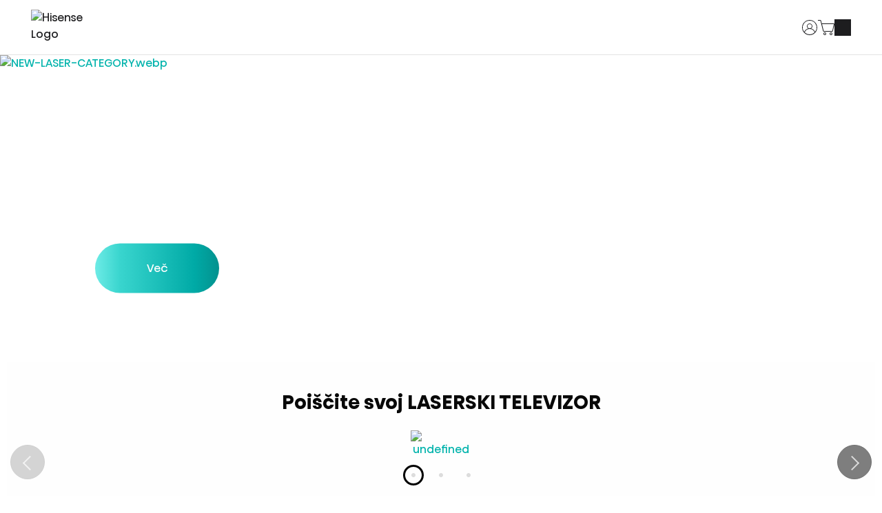

--- FILE ---
content_type: text/html; charset=utf-8
request_url: https://si.hisense.com/izdelki/laser-televizor/4k-laser-televizor/c/hisensetv07
body_size: 62128
content:
<!DOCTYPE html><html lang="sl" dir="ltr" data-beasties-container><head>
    <meta charset="utf-8">
    <title>Laserski televizor - Domače kino doživetje - Hisense Slovenija</title><link rel="canonical" href="https://si.hisense.com/izdelki/laser-televizor/all-laser/4k-laser-televizor/c/hisensetv07">
    <meta name="description" content="Laserski televizor - Domače kino doživetje - Hisense Slovenija Hisense – Top bela tehnika. Garancija. Spletni nakup. Hitra brezplačna dostava. Akcija.">
    <meta property="og:site_name" content="Hisense">
    <meta property="og:title" content="Hisense">
    <meta property="og:type" content="website">
    <meta property="og:description" content="Hisense - Smart Home Appliances and Electronics">
    <meta name="page-name" content="LaserTv_Category">

    <base href="/">
    <meta name="viewport" content="width=device-width, initial-scale=1, shrink-to-fit=no">
    <meta name="msapplication-TileColor" content="#ffffff">
    <meta name="theme-color" content="#00b3ac">
    <meta name="color-scheme" content="dark light">
    <meta name="occ-backend-base-url" content="https://api-hisense.cdrwhdl6-hisenseeu2-p1-public.model-t.cc.commerce.ondemand.com">
    
    <link rel="preconnect" href="https://api-hisense.cdrwhdl6-hisenseeu2-p1-public.model-t.cc.commerce.ondemand.com/" crossorigin="anonymous">
    <link rel="preconnect" href="https://hisense.hgecdn.net" crossorigin="anonymous">
    <link rel="preconnect" href="https://static14.gorenje.com" crossorigin="anonymous">
    <link rel="preconnect" href="https://cdns.eu1.gigya.com" crossorigin="anonymous">
    <link rel="preconnect" href="https://www.googletagmanager.com" crossorigin="anonymous">
    
    <link rel="preload" href="/fonts/HisenseSansAlfabet-Regular.woff2" as="font" type="font/woff2" crossorigin>
    <link rel="preload" href="/fonts/HisenseSansAlfabet-Bold.woff2" as="font" type="font/woff2" crossorigin>
    <link rel="preload" href="https://hisense.hgecdn.net/medias/Hisense-logo-green.png?context=[base64]" as="image">

    <link rel="apple-touch-icon" sizes="180x180" href="/favicon/apple-touch-icon.png">
    <link rel="icon" type="image/png" sizes="32x32" href="/favicon/favicon-32x32.png">
    <link rel="icon" type="image/png" sizes="16x16" href="/favicon/favicon-16x16.png">
    <link rel="manifest" href="/favicon/site.webmanifest">
  <style>:root{--fa-style-family-classic: "Font Awesome 6 Free";--fa-font-solid: normal 900 1em/1 "Font Awesome 6 Free"}@font-face{font-family:"Font Awesome 6 Free";font-style:normal;font-weight:900;font-display:block;src:url("./media/fa-solid-900-5ZUYHGA7.woff2") format("woff2"),url("./media/fa-solid-900-PJNKLK6W.ttf") format("truetype")}.fas{font-weight:900}.fas{-moz-osx-font-smoothing:grayscale;-webkit-font-smoothing:antialiased;display:var(--fa-display, inline-block);font-style:normal;font-variant:normal;line-height:1;text-rendering:auto}.fas:before{content:var(--fa)}.fas{font-family:"Font Awesome 6 Free"}.fa-search{--fa: "\f002"}.fa-times-circle{--fa: "\f057"}:root{--cx-spatial-base: .5rem;--cx-spatial-sm: calc(var(--cx-spatial-base) / 2);--cx-spatial-md: calc(2 * var(--cx-spatial-base));--cx-spatial-lg: calc(4 * var(--cx-spatial-base));--cx-spatial-xl: calc(8 * var(--cx-spatial-base))}button:focus{outline:none}button:focus{outline-style:solid;outline-color:var(--cx-color-visual-focus);outline-width:var(--cx-visual-focus-width, 2px);outline-offset:2px;transition:none;box-shadow:0 0 0 2px var(--cx-color-inverse)}@media (max-width: 1023.98px){button:focus{outline-offset:-2px}}label{display:block}input:focus{outline-style:solid;outline-color:var(--cx-color-visual-focus);outline-width:var(--cx-visual-focus-width, 2px);outline-offset:2px;transition:none;box-shadow:0 0 0 2px var(--cx-color-inverse)}@media (max-width: 1023.98px){input:focus{outline-offset:-2px}}a,a:hover{color:var(--cx-color-primary)}@media (max-width: 767.98px){a{min-height:48px;min-width:48px;display:block}}.dropdown-menu{border-radius:0;margin-top:11px}:root{--cx-spinner-size: 40px}.row{display:flex;flex-wrap:wrap;margin-right:-15px;margin-left:-15px}.col{position:relative;width:100%;padding-right:15px;padding-left:15px}.col{flex-basis:0;flex-grow:1;max-width:100%}cx-icon,.cx-icon{align-self:center;line-height:normal}:root{--cx-popover-font-size: .875rem;--cx-popover-background: var(--cx-color-inverse);--cx-popover-min-width: 140px;--cx-popover-max-width: 280px;--cx-popover-border-width: 1px;--cx-popover-border-color: var(--cx-color-light);--cx-popover-border-radius: 5px;--cx-popover-arrow-width: 1rem;--cx-popover-arrow-height: .5rem;--cx-popover-arrow-color: var(--cx-popover-background);--cx-popover-z-index: 10;--cx-popover-box-shadow-color: rgba(0, 0, 0, .1)}:root{--cx-progress-button-radius: 24px;--cx-progress-button-border-width: 3px;--cx-progress-button-animation-time: 1s;--cx-progress-button-primary-color: var(--cx-color-primary);--cx-progress-button-secondary-color: var(--cx-color-inverse)}:root{--cx-spinner-radius: 120px;--cx-spinner-border-width: 15px;--cx-spinner-animation-time: 1s;--cx-spinner-primary-color: var(--cx-color-primary);--cx-spinner-secondary-color: var(--cx-color-light)}html,body{margin:0;padding:0;border:0;width:100%;height:100%;line-height:1.5;font-family:Hisense Sans Alfabet,Arial,Helvetica Neue,Helvetica,sans-serif;scroll-behavior:smooth}main{background-color:var(--cx-color-background);color:var(--cx-color-text)}body{font-size:1.6rem;min-width:32rem}*,*:before,*:after{box-sizing:border-box}button,a{cursor:pointer;text-decoration:none;min-width:initial;min-height:initial}.visually-hidden,.cx-visually-hidden,.sr-only{position:absolute;width:1px;height:1px;padding:0;margin:-1px;overflow:hidden;clip:rect(0,0,0,0);clip-path:inset(0 0 99.9% 99.9%);white-space:nowrap;border:0}ul,ul li{list-style:none}cx-storefront main{padding-top:6rem}@media (min-width: 1024px){cx-storefront main{padding-top:8rem}}cx-storefront main cx-page-layout{display:flex;flex-wrap:wrap;flex-direction:row}cx-storefront header,cx-storefront footer{width:100%}cx-page-layout{display:block;width:100vw}cx-page-layout cx-page-slot{display:flex;flex-wrap:wrap;justify-content:center;flex:1 1 100%;min-height:initial;margin-top:initial;transition:margin-top 0s,min-height 0s;transition-delay:.3s}cx-page-layout cx-page-slot>*{flex:1 1 auto}cx-skip-link{position:fixed;display:flex;justify-content:center;top:-100%;z-index:101;width:100%;height:100%;background-color:#0000;transition:top 0s .3s ease,background-color .3s ease}cx-skip-link>div{display:contents}cx-skip-link:focus-within{top:0;background-color:#00000080;transition:background-color .3s ease}cx-skip-link button{position:absolute;top:1rem;padding:1.5rem 3rem;font-weight:700;background-color:var(--cx-color-background);border:4px solid var(--cx-color-primary);border-radius:3rem;opacity:0}cx-skip-link button:focus{opacity:1;z-index:112}cx-link a{display:inline;padding:0;margin:0;color:currentColor}cx-media{position:relative;display:block}cx-media img{max-width:100%;max-height:100%;opacity:1;transform:scale(1);transition:all .6s}app-gg-2-and-3-columns,app-gg-grid-extended-item{max-width:100%;width:100%;margin:0 auto}@media (min-width: 768px){app-gg-2-and-3-columns,app-gg-grid-extended-item{max-width:calc(100% - 4rem)}}@media (min-width: 1200px){app-gg-2-and-3-columns,app-gg-grid-extended-item{max-width:calc(100% - 8rem)}}button:focus-visible,a:focus-visible,input:focus-visible,[tabindex]:focus-visible{outline:2px dotted var(--cx-color-primary);outline-offset:2px;box-shadow:0 0 2px 2px #ffffff80}.row{margin:0}@font-face{font-family:Hisense Sans Alfabet;font-weight:400;font-style:normal;font-display:swap;src:url(/fonts/HisenseSansAlfabet-Regular.woff2) format("woff2"),url(/fonts/HisenseSansAlfabet-Regular.ttf) format("truetype")}@font-face{font-family:Hisense Sans Alfabet;font-weight:700;font-style:normal;font-display:swap;src:url(/fonts/HisenseSansAlfabet-Bold.woff2) format("woff2"),url(/fonts/HisenseSansAlfabet-Bold.ttf) format("truetype")}@font-face{font-family:Hisense Sans Alfabet;font-weight:500;font-style:normal;font-display:fallback;src:url(/fonts/HisenseSansAlfabet-Medium.woff2) format("woff2"),url(/fonts/HisenseSansAlfabet-Medium.ttf) format("truetype")}@font-face{font-family:Hisense Sans Alfabet;font-weight:300;font-style:normal;font-display:fallback;src:url(/fonts/HisenseSansAlfabet-Light.woff2) format("woff2"),url(/fonts/HisenseSansAlfabet-Light.ttf) format("truetype")}button{font-family:Hisense Sans Alfabet,Arial,Helvetica Neue,Helvetica,sans-serif}.btn-hisense{display:inline-block;padding:0 3rem;min-width:15rem;height:5.6rem;line-height:5.6rem;font-size:1.4rem;font-weight:400;text-align:center;white-space:nowrap;border:none;border-radius:3.6rem;color:var(--cx-color-white-on-primary);background:linear-gradient(90deg,#6debe6,#39d5ce 10%,#00aaa6 40%,#067977 60%);background-size:200%;transition:all .6s ease}@media (min-width: 768px){.btn-hisense{height:7.2rem;line-height:7.2rem;font-size:1.6rem}}.btn-hisense:focus-visible{outline:2px dotted var(--cx-color-visual-focus);outline-offset:2px;box-shadow:0 0 2px 2px var(--cx-color-visual-focus-inverted);z-index:1}.btn-hisense:hover{color:var(--cx-color-white-on-primary);text-decoration:none;background-position:0% 0%;background-size:400%}.btn-more{position:relative;padding:.8rem 2rem;border-radius:2.5rem;overflow:hidden;z-index:1}.btn-more:hover{border:none;color:var(--cx-color-white-on-primary)!important;text-decoration:none}.btn-more:hover:before{opacity:1}.btn-more:hover:after{opacity:0}.btn-more:before{content:"";position:absolute;inset:0;border-radius:2.5rem;background:var(--cx-gradient-primary);opacity:0;transition:all .4s ease-out;z-index:-1}.btn-more:after{content:"";position:absolute;inset:1px;border:2px solid var(--cx-color-white);border-radius:2.5rem;opacity:1;transition:all .4s ease-out}cx-scroll-to-top{position:fixed;z-index:100;right:1rem;bottom:1rem;width:4.2rem;height:4.2rem;opacity:0;transform:translateY(100px);pointer-events:none;transition:transform .5s ease-in,opacity .5s ease-in;will-change:transform,opacity}@media (min-width: 1024px){cx-scroll-to-top{right:8rem;bottom:2.4rem;width:7.5rem}}cx-scroll-to-top .cx-scroll-to-top-btn{height:100%;width:100%;background-color:rgba(var(--cx-color-secondary-rgb),.5);background-image:url(/icons/icon-top.svg);background-repeat:no-repeat;background-position:center;background-size:2rem;border:2px solid transparent;border-radius:2rem;text-indent:-999rem;overflow:hidden;cursor:pointer;transition:background-color .3s ease}@media (min-width: 1024px){cx-scroll-to-top .cx-scroll-to-top-btn{background-size:3.2rem}}cx-scroll-to-top .cx-scroll-to-top-btn:hover{background-color:var(--cx-color-primary-on-white)}cx-scroll-to-top .cx-scroll-to-top-btn:is(:focus,:focus-visible){outline:none;border-color:var(--cx-color-primary);box-shadow:0 0 0 2px rgba(var(--cx-color-primary-rgb),.3);background-color:rgba(var(--cx-color-secondary-rgb),.8)}cx-scroll-to-top .cx-scroll-to-top-btn:is(:focus,:focus-visible):hover{background-color:var(--cx-color-primary-on-white)}cx-scroll-to-top .cx-scroll-to-top-btn:focus:not(:focus-visible){border-color:transparent;box-shadow:none;background-color:rgba(var(--cx-color-secondary-rgb),.5)}cx-scroll-to-top .cx-scroll-to-top-btn:focus:not(:focus-visible):hover{background-color:var(--cx-color-primary-on-white)}label{padding-top:2rem}input:autofill,input:-webkit-autofill,input:-internal-autofill-selected{color:var(--cx-color-secondary);background-color:transparent!important;background-image:none}cx-global-message{position:fixed;left:1rem;top:1rem;right:1rem;z-index:100}header{position:fixed;top:0;left:0;z-index:100;transition:all .5s ease-out;font-weight:400;display:block}@media (min-width: 1024px){header:before{content:"";position:absolute;bottom:0;left:0;width:100%;height:10px;height:1px;background-color:var(--cx-color-border);z-index:20}}header:after{content:"";transition:background-color .3s ease-out}header .cx-hamburger{display:block;padding:0}header .cx-hamburger .hamburger-box{height:11px}@media (min-width: 1024px){header .cx-hamburger{display:none}}header .SiteLogo{min-width:9.2rem;width:9.2rem;margin-right:1.5rem;margin-bottom:.5rem}@media (min-width: 1024px){header .SiteLogo{width:initial;margin-right:2.5rem}}@media (min-width: 1440px){header .SiteLogo{margin-right:2.7rem}}header .SiteLogo cx-media{z-index:10}header .SiteLogo cx-media img{display:block;min-width:9.2rem;width:9.2rem;z-index:0}@media (min-width: 1024px){header .SiteLogo cx-media img{width:11.7rem}}header .SiteLogo cx-banner a{z-index:11}header .header{max-width:100%;height:6rem;padding:0 2rem;display:flex;justify-content:space-between;align-items:center;flex-wrap:nowrap;position:relative;color:var(--cx-color-text);background-color:var(--cx-color-background)}@media (min-width: 1024px){header .header{height:8rem;padding:0 min(3.5%,5rem)}header .header .SiteLogo{flex:0 0 auto}}@media (min-width: 1024px){header .navigation .NavigationBar{display:none}}cx-page-slot.HeaderLinks,app-header-links{height:100%;flex:0 0 auto}ul.HeaderLinks{align-self:center;height:100%;display:flex;justify-content:end;align-items:center;margin:0;padding:0 0 0 1rem;gap:1rem}ul.HeaderLinks>li{display:inline-flex;align-items:center;justify-content:center;height:100%}ul.HeaderLinks>li:focus-within .dropdown-menu{pointer-events:auto;opacity:1}@media (min-width: 1024px){ul.HeaderLinks>li.hamburger{display:none}}ul.HeaderLinks>li:hover .dropdown-menu{pointer-events:auto;opacity:1}ul.HeaderLinks>li a{display:block;background-color:var(--cx-color-text);text-decoration:none;transition:color .3s ease-out}ul.HeaderLinks>li a:focus-visible{outline:2px dotted var(--cx-color-visual-focus);outline-offset:2px;box-shadow:0 0 2px 2px var(--cx-color-visual-focus-inverted);z-index:1}ul.HeaderLinks>li a.lnk-user,ul.HeaderLinks>li a.lnk-cart-counter{height:2.4rem;width:2.4rem}ul.HeaderLinks>li a.lnk-user{background-color:transparent;display:flex}ul.HeaderLinks>li a.lnk-user svg path{fill:var(--cx-color-text)}ul.HeaderLinks>li a.lnk-user:hover svg path,ul.HeaderLinks>li a.lnk-user:focus svg path{fill:var(--cx-color-primary)}ul.HeaderLinks>li a.lnk-cart-counter{background-color:transparent}ul.HeaderLinks>li a.lnk-cart-counter svg path{fill:var(--cx-color-text)}ul.HeaderLinks>li a.lnk-cart-counter:hover svg path,ul.HeaderLinks>li a.lnk-cart-counter:focus svg path{fill:var(--cx-color-primary)}ul.HeaderLinks .dropdown-menu{pointer-events:none;display:block;opacity:0;cursor:auto;background-color:var(--cx-color-background);position:absolute;margin:.5rem;padding:.2rem;border:1px solid var(--cx-color-border);top:5.4rem;left:0;left:calc(100vw - 28rem);right:1rem;transition:opacity .3s ease-out}@media (min-width: 1024px){ul.HeaderLinks .dropdown-menu{top:7.4rem}}ul.HeaderLinks .dropdown-menu a{color:var(--cx-color-text);background-color:var(--cx-color-background);padding:1.2rem 3rem;width:100%;font-size:1.4rem}ul.HeaderLinks .dropdown-menu a:hover,ul.HeaderLinks .dropdown-menu a:focus{color:var(--cx-color-inverse);background-color:var(--cx-color-primary);text-decoration:none}footer cx-page-layout.footer{background-color:var(--cx-color-background);display:flex;flex-wrap:wrap}@media (max-width: 1023px){footer cx-page-layout.footer{flex-direction:column}}footer cx-page-layout.footer:before{content:"";width:100%;height:1px;background-color:var(--cx-color-border)}footer cx-page-layout.footer>cx-page-slot{flex:1 1 50%}.footer .FooterLogo{padding:6rem 0 4rem 10%;justify-content:flex-start}@media (max-width: 1023px){.footer .FooterLogo{margin:0;padding:3rem 3rem 1rem;flex-direction:column}}.footer .FooterLogo img{width:18.5rem;height:3rem}@media (max-width: 1023px){.footer .FooterLogo img{width:14.6rem;height:2.4rem}}.footer .SocialMedia{padding:5rem 10% 4rem 0;display:flex;justify-content:flex-end}@media (max-width: 1023px){.footer .SocialMedia{padding:2rem 1.5rem;justify-content:flex-start}}.footer .SocialMedia app-footer-social-link{flex:0}.footer .SocialMedia app-footer-social-link img{vertical-align:middle;border-style:none}.footer .SocialMedia a.social-btn{border-radius:50%;background-color:var(--cx-color-background-secondary);margin:1rem 2rem 1rem 1rem;transition:all .4s ease-out;display:block}.footer .SocialMedia a.social-btn:hover{background-color:var(--cx-color-secondary);transition:all .4s ease-out}.footer .SocialMedia a.social-btn:last-of-type{margin-right:0}.footer .SocialMedia a.social-btn .icon{width:5.8rem;height:5.8rem;background-color:var(--cx-color-text)}@media (min-width: 1024px){.footer .SocialMedia a.social-btn .icon{width:4.6rem;height:4.6rem}}.footer .SocialMedia a.social-btn .icon-tiktok{-webkit-mask:url(/icons/icon-tiktok.svg) center no-repeat;mask:url(/icons/icon-tiktok.svg) center no-repeat}.footer .SocialMedia a.social-btn .icon-fb{-webkit-mask:url(/icons/icon-fb.svg) center no-repeat;mask:url(/icons/icon-fb.svg) center no-repeat}.footer .SocialMedia a.social-btn .icon-twitter{-webkit-mask:url(/icons/icon-twitter.svg) center no-repeat;mask:url(/icons/icon-twitter.svg) center no-repeat}.footer .SocialMedia a.social-btn .icon-ig{-webkit-mask:url(/icons/icon-ig.svg) center no-repeat;mask:url(/icons/icon-ig.svg) center no-repeat}.footer .SocialMedia a.social-btn .icon-youtube{-webkit-mask:url(/icons/icon-youtube.svg) center no-repeat;mask:url(/icons/icon-youtube.svg) center no-repeat}app-gg-footer{color:var(--cx-color-text);padding:0}app-gg-footer a{display:block;text-decoration:none}app-gg-footer .footer-links-container{padding:0;margin:0;flex-direction:column;font-size:1.4rem}@media (min-width: 1024px){app-gg-footer .footer-links-container{margin:0 10%;padding:4rem 0 2rem;border-top:1px solid var(--cx-color-border);display:flex;justify-content:space-between}}app-gg-footer .footer-links-container .footer-links app-gg-footer-nav-node{display:block;width:auto}@media (min-width: 1024px){app-gg-footer .footer-links-container .footer-links app-gg-footer-nav-node{width:100%;display:flex;justify-content:space-between}}app-gg-footer .footer-links-container ul.col{padding:0;margin:0;flex-grow:0}@media (min-width: 1024px){app-gg-footer .footer-links-container ul.col:last-of-type{padding-right:0}}app-gg-footer .footer-links-container ul.col li.row{display:block;margin:0;padding-left:1.5rem;border-bottom:1px solid var(--cx-color-border);overflow:hidden;position:relative;transition:max-height .3s ease-out}@media (min-width: 1024px){app-gg-footer .footer-links-container ul.col li.row{margin-bottom:4rem;padding:0;width:max-content;border-bottom:unset;max-height:unset;overflow:unset}}app-gg-footer .footer-links-container ul.col li.row .accordion-toggle{display:block;position:absolute;background:var(--cx-color-background);border:none;width:3rem;height:3rem;top:1.3rem;right:1.2rem;transition:all .4s ease-out}@media (min-width: 1024px){app-gg-footer .footer-links-container ul.col li.row .accordion-toggle{display:none}}app-gg-footer .footer-links-container ul.col li.row .accordion-toggle:before,app-gg-footer .footer-links-container ul.col li.row .accordion-toggle:after{content:"";position:absolute;display:inline-block;background:var(--cx-color-text)}app-gg-footer .footer-links-container ul.col li.row .accordion-toggle:before{top:1.4rem;right:.8rem;width:1.4rem;height:.2rem}app-gg-footer .footer-links-container ul.col li.row .accordion-toggle:after{top:.8rem;right:1.4rem;width:.2rem;height:1.4rem;transition:all .2s ease-out}app-gg-footer .footer-links-container ul.col li.row div.accordion:focus-within>ul>li{max-height:5.7rem;transition:all .6s ease}@media (min-width: 1024px){app-gg-footer .footer-links-container ul.col li.row div.accordion:focus-within>ul>li{max-height:none}}app-gg-footer .footer-links-container ul.col li.row div.accordion{font-size:1.4rem;margin:0}app-gg-footer .footer-links-container ul.col li.row div.accordion h4{font-weight:500;margin-block:0}@media (min-width: 1024px){app-gg-footer .footer-links-container ul.col li.row div.accordion h4{margin-bottom:2rem}}app-gg-footer .footer-links-container ul.col li.row div.accordion h4 a{display:block;padding:1.7rem 1.5rem}@media (min-width: 1024px){app-gg-footer .footer-links-container ul.col li.row div.accordion h4 a{padding:0}}app-gg-footer .footer-links-container ul.col li.row div.accordion>ul{list-style:none;padding:0;margin:0}app-gg-footer .footer-links-container ul.col li.row div.accordion>ul>li{max-height:0;transition:all .6s ease;display:block;margin-inline-start:0;font-weight:300;margin-bottom:0}@media (min-width: 1024px){app-gg-footer .footer-links-container ul.col li.row div.accordion>ul>li{max-height:none;margin-bottom:.5rem}}app-gg-footer .footer-links-container ul.col li.row div.accordion>ul>li a{display:block;padding:0 1.5rem 1rem}@media (min-width: 1024px){app-gg-footer .footer-links-container ul.col li.row div.accordion>ul>li a{padding:0}}app-gg-footer .footer-links-container ul.col li.row div.accordion a{display:block;color:var(--cx-color-text)}app-gg-footer .footer-links-container ul.col li.row div.accordion a:hover{text-decoration:underline}app-gg-footer .bottom-links-container{background-color:var(--cx-color-background-secondary);display:block;padding:2rem 1.5rem;font-size:1.4rem;font-weight:400}@media (min-width: 1024px){app-gg-footer .bottom-links-container{padding:4rem 10%;display:flex;justify-content:space-between;gap:2rem}}@media (min-width: 1200px){app-gg-footer .bottom-links-container{font-size:1.5rem}}app-gg-footer .bottom-links-container a.icon-region{color:var(--cx-color-text);display:inline-block;background:url(/icons/icon-worldwide-green.svg) no-repeat 0 0;background-size:3.3rem auto;min-height:3.3rem;font-size:inherit;padding-top:.5rem;padding-left:5rem;margin-bottom:3.5rem}@media (min-width: 1024px){app-gg-footer .bottom-links-container a.icon-region{background-position:0 1px;background-size:2rem auto;padding:0 0 0 3rem;margin-bottom:0}}app-gg-footer .bottom-links-container ul.bottom-links{display:block;width:auto;list-style:none;padding:0;margin:0}@media (min-width: 1024px){app-gg-footer .bottom-links-container ul.bottom-links{display:flex;flex-wrap:wrap;justify-content:center;gap:1rem 2rem}}app-gg-footer .bottom-links-container ul.bottom-links li{margin-bottom:2rem;font-weight:300;font-size:inherit}@media (min-width: 1024px){app-gg-footer .bottom-links-container ul.bottom-links li{padding:0;margin:0}}app-gg-footer .bottom-links-container ul.bottom-links li a{color:var(--cx-color-gray-bottom-links)}app-gg-footer .bottom-links-container ul.bottom-links li a:hover{text-decoration:underline}app-gg-footer .bottom-links-container .copyright{color:#707070;padding-top:2rem;font-weight:300;font-size:1.4rem}@media (min-width: 1024px){app-gg-footer .bottom-links-container .copyright{white-space:nowrap;padding-top:0;font-weight:400;flex-shrink:0}}@media (min-width: 1200px){app-gg-footer .bottom-links-container .copyright{font-size:1.5rem}}.footer .payment-links-container{margin:0;padding:2rem 0 2rem 1rem;display:flex;justify-content:left;flex-wrap:wrap;background:#ffffffa8}@media (min-width: 576px){.footer .payment-links-container{justify-content:center;padding:2rem}}.footer .payment-links-container .payment-icon{display:block;height:3.5rem;margin:1rem}@media (min-width: 576px){.footer .payment-links-container .payment-icon{height:4rem}}@media (min-width: 768px){.footer .payment-links-container .payment-icon{height:4.5rem}}.footer .payment-links-container .rs_payment_maestro{content:url(/icons/maestro.webp)}.footer .payment-links-container .rs_payment_mastercard{content:url(/icons/mastercard.webp)}.footer .payment-links-container .rs_payment_visa{content:url(/icons/visa.webp)}cx-anonymous-consent-open-dialog{display:flex;justify-content:center;margin:0}@media (max-width: 767.98px){cx-anonymous-consent-open-dialog{justify-content:flex-start}}@media (max-width: 1023.98px){cx-anonymous-consent-open-dialog{justify-content:flex-start}}cx-page-layout{display:block;width:100%}cx-page-layout.footer{background-color:var(--cx-background-color, var(--cx-color-dark));color:var(--cx-color, var(--cx-color-inverse))}cx-page-slot{display:block}cx-page-layout.CategoryPageTemplate .Section1,cx-page-layout.CategoryPageTemplate .Section2,cx-page-layout.CategoryPageTemplate .Section3{margin:0;max-width:100%;width:100%;flex-direction:column}@media (max-width: 767.98px){body:not(.searchbox-is-active) cx-searchbox input{width:0;padding:0}body:not(.searchbox-is-active) cx-searchbox button.reset{display:none}}cx-searchbox{z-index:100;display:block}cx-searchbox:before{content:"";position:fixed;inset:0;background:#0003;visibility:hidden;opacity:0;transition:all .6s ease-out}cx-searchbox label{display:flex;align-content:stretch;max-width:50%;margin:0;padding:0;background:none}@media (max-width: 1023px){cx-searchbox label{max-width:100%}}cx-searchbox label input{display:none}cx-searchbox label button,cx-searchbox label div.search-icon{color:currentColor;flex-basis:48px;text-align:center;background:none;border:none;padding:6px}cx-searchbox label button{flex-basis:auto}cx-searchbox label button.search{display:block;text-indent:-999rem;padding:0}cx-searchbox label button.search:focus{box-shadow:none}cx-searchbox label button.search:focus cx-icon{background-color:var(--cx-color-primary)}cx-searchbox label button.search cx-icon{display:block;width:2.4rem;height:2.4rem;mask:url(/icons/icon-search.svg) center center no-repeat;background-color:var(--cx-color-text)}cx-searchbox label button.search cx-icon:before{content:none}cx-searchbox label button.search cx-icon:hover{background-color:var(--cx-color-primary)}cx-searchbox label button.reset{display:none}cx-searchbox label button.reset cx-icon:before{font-size:1.4rem}@media (max-width: 767.98px){cx-searchbox label button.reset{position:relative;left:74px;top:52px;z-index:20}}cx-searchbox label div.search-icon{display:none}cx-searchbox .results{display:none;position:fixed;left:25%;width:50%;color:var(--cx-color-text);background:var(--cx-color-background);font-size:1.6rem;font-weight:300}@media (max-width: 767.98px){cx-searchbox .results{top:105px;z-index:10}}@media (max-width: 1023px){cx-searchbox .results{left:0;width:100%}}cx-searchbox .results .products{padding:0;margin:1rem;list-style:none;font-size:1.6rem;font-weight:300}@media (max-width: 767.98px){cx-searchbox .results .products{display:none}}.hamburger,.cx-hamburger{padding:0;display:inline-block;cursor:pointer;transition-property:opacity,filter;transition-duration:.15s;transition-timing-function:linear;font:inherit;color:inherit;text-transform:none;background-color:transparent;border:0;margin:0;overflow:visible}.hamburger:hover,.cx-hamburger:hover{opacity:1}.hamburger-box{width:2.5rem;height:17px;display:inline-block;position:relative}.hamburger-inner{display:block;top:50%;margin-top:-.5px}.hamburger-inner,.hamburger-inner:before,.hamburger-inner:after{width:2.5rem;height:1px;background-color:#1d1d1f;border-radius:0;position:absolute;transition-property:transform;transition-duration:.15s;transition-timing-function:ease}.hamburger-inner:before,.hamburger-inner:after{content:"";display:block}.hamburger-inner:before{top:-8px}.hamburger-inner:after{bottom:-8px}.cx-hamburger .hamburger-inner{transition-duration:75ms;transition-timing-function:cubic-bezier(.55,.055,.675,.19)}.cx-hamburger .hamburger-inner:before{transition:top 75ms .12s ease,opacity 75ms ease}.cx-hamburger .hamburger-inner:after{transition:bottom 75ms .12s ease,transform 75ms cubic-bezier(.55,.055,.675,.19)}.hamburger-inner,.hamburger-inner:before,.hamburger-inner:after{background-color:var(--cx-color-text)}.cx-hamburger:hover .hamburger-inner,.cx-hamburger:hover .hamburger-inner:before,.cx-hamburger:hover .hamburger-inner:after,.cx-hamburger:focus .hamburger-inner,.cx-hamburger:focus .hamburger-inner:before,.cx-hamburger:focus .hamburger-inner:after{background-color:var(--cx-color-primary)}.hamburger,.cx-hamburger{padding:0;z-index:20}@media (min-width: 1024px){.hamburger,.cx-hamburger{padding-left:0;padding-right:0}}cx-page-layout cx-page-slot>app-gg-cookie-consent-management-banner,cx-page-layout cx-page-slot>app-gg-cookie-consent-user-management-banner{flex:1 0 100%;z-index:10000000001}.information-section{width:calc(100% - 2rem);margin:auto;display:flex;flex-wrap:wrap;justify-content:space-between}.information-section .childCondition{flex-shrink:0}@media screen and (max-width: 1024px){.information-section .childCondition{width:100%}}.information-section .any-cols:only-child{width:100%}.information-section .any-cols:only-child .image{height:auto}@media screen and (min-width: 1024px){.information-section .any-cols{width:calc(50% - 1rem)}}app-information-section-item .image{margin-bottom:3rem;overflow:hidden}app-information-section-item .image img{transform:scale(1);object-fit:cover;width:100%;height:42rem;transition:all .4s ease-out}app-information-section-item .image img:hover{transform:scale(1.1);transition:all .4s ease-in}app-information-section-item .content .title{font-size:3rem;line-height:1.3;margin-bottom:10px;font-weight:700;margin-bottom:1rem}app-information-section-item .content .desc{font-size:1.8rem;line-height:1.5;font-weight:300;margin-bottom:1.5rem}cx-banner{position:relative}cx-banner a{display:block;z-index:1;width:100%;height:100%;top:0;left:0;position:absolute}cx-banner cx-generic-link{display:block}cx-banner img{width:100%;margin:var(--cx-margin)}app-gg-grid-item{display:flex;flex-direction:column;flex:1}@media (min-width: 1024px){app-gg-grid-item{flex:0 1 auto;width:16rem}}app-gg-grid-item>cx-generic-link{display:flex;flex:1;flex-direction:column;text-decoration:none;-webkit-user-select:none;user-select:none;color:var(--cx-color-text);background-color:var(--cx-color-background);box-shadow:0 0 0 1px var(--cx-color-border);border-radius:.5rem;outline:none;margin:.5rem;transition:all .3s ease-out}@media (max-width: 1023px){app-gg-grid-item>cx-generic-link{margin:.5rem auto;width:calc(100% - 1rem);max-width:calc(100% - 1rem);flex-direction:column;flex:1 1 auto}}app-gg-grid-item a{padding:1rem;color:inherit;text-align:center;display:flex;flex-direction:column;transition:all .3s ease-out;flex:1}@media (hover: hover) and (pointer: fine){app-gg-grid-item a:hover{color:var(--cx-color-inverse);background-color:var(--cx-color-primary)}}app-gg-grid-item a:before{display:none}app-gg-grid-item a .thumbnail{flex:1 1 100%;display:flex;justify-content:center;align-items:center}@media (max-width: 1023px){app-gg-grid-item a .thumbnail{flex:0 1 auto}}app-gg-grid-item a .thumbnail .img{width:100%}@media (max-width: 1023px){app-gg-grid-item a .thumbnail .img{height:100%;justify-content:center}}app-gg-grid-item a .thumbnail img{display:block;max-height:100%;margin:auto}@media (max-width: 1023px){app-gg-grid-item a .thumbnail img{max-height:none}}app-gg-grid-item a .title{font-size:1.2rem;line-height:1.2;height:4.5rem;max-height:4.5rem}@media (max-width: 1023px){app-gg-grid-item a .title{font-size:1.4rem;height:auto;max-height:none;margin-top:1rem}}.NavigationBar{position:fixed;width:calc(100vw - 6rem);height:100vh;top:0;right:0;padding:6rem 1.4rem 0 0;display:flex;flex-direction:column;flex-wrap:nowrap;justify-content:flex-start;gap:3.5rem;background-color:var(--cx-color-background);z-index:15;transform:translate(100%);transition:transform .3s ease-out}@media (min-width: 1024px){.NavigationBar{position:initial;padding:0;height:auto;width:auto;gap:0;flex-direction:row;justify-content:space-between;align-items:center;transform:none;transition:none}}.NavigationBar app-navigation{flex:0}@media (min-width: 1024px){.NavigationBar app-navigation{display:inline-block;flex:1 1 auto}}.NavigationBar app-navigation .nav-menu{width:100%;z-index:1}.NavigationBar app-navigation .nav-menu a:focus-visible,.NavigationBar app-navigation .nav-menu button:focus-visible{outline:2px dotted var(--cx-color-visual-focus);outline-offset:2px;box-shadow:0 0 2px 2px var(--cx-color-visual-focus-inverted);z-index:1}.NavigationBar app-navigation .nav-menu__list{display:flex;flex-direction:column;width:100%;align-items:initial;padding-left:0;margin:16px 0 0;gap:.1rem}@media (min-width: 1024px){.NavigationBar app-navigation .nav-menu__list{display:inline-flex;flex-direction:row;align-items:center;height:100%;margin-top:0;padding:16px 0}}@media (min-width: 1024px){app-navigation:nth-of-type(2) .nav-menu__list{justify-content:end}}.NavigationBar app-navigation .nav-menu__item{display:flex;align-items:center;justify-content:space-between}@media (min-width: 1024px){.NavigationBar app-navigation .nav-menu__item{text-align:center;padding:0;height:100%}}.NavigationBar app-navigation .nav-menu__item--placeholder{content:"";width:1.2rem}.NavigationBar app-navigation .nav-menu__item--grow{flex-grow:1}@media (min-width: 1024px){.NavigationBar app-navigation .nav-menu__item--grow{flex-grow:0}}.NavigationBar app-navigation .nav-menu__item-wrapper{display:flex;flex-direction:row;justify-content:center;align-items:center;pointer-events:auto;padding-right:.6vw;gap:4px}.NavigationBar app-navigation .nav-menu__item-title{font-size:1.6rem;display:block;padding:1.2rem 0 1.2rem 3.6rem;color:var(--cx-color-text);background-color:transparent;border:none;flex-grow:1}@media (min-width: 1024px){.NavigationBar app-navigation .nav-menu__item-title{font-size:1.2rem;padding:0;margin-left:0;position:relative;transition:color .3s ease-out}}@media (min-width: 1024px) and (min-width: 1024px){.NavigationBar app-navigation .nav-menu__item-title{font-size:calc(1.2rem + 4 * (100vw - 1024px) / 576)}}@media (min-width: 1024px) and (min-width: 1600px){.NavigationBar app-navigation .nav-menu__item-title{font-size:1.6rem}}@media (min-width: 1024px){.NavigationBar app-navigation .nav-menu__item-title:before{content:"";position:absolute;bottom:-.7rem;left:50%;transform:translate(-50%);width:0;z-index:4;border-bottom:1px solid var(--cx-color-primary);transition:all .4s ease-out}.NavigationBar app-navigation .nav-menu__item-title:hover{text-decoration:none;color:var(--cx-color-primary);position:relative}.NavigationBar app-navigation .nav-menu__item-title:hover:before{width:100%}}.NavigationBar app-navigation .nav-menu__viewport{position:absolute;top:0;right:0;height:100vh;width:100%;z-index:1;pointer-events:auto!important;transform:translate(100%);transition:transform .3s ease-out}@media (min-width: 1024px){.NavigationBar app-navigation .nav-menu__viewport{width:100%;top:80px;left:0;right:0;height:0;transform:none;justify-content:center;transition-property:opacity,height}}.NavigationBar app-navigation .nav-menu__submenu{width:100%;overflow-y:scroll;height:100%;background-color:var(--cx-color-background);padding:8rem 2rem;margin:0 auto}@media (min-width: 768px){.NavigationBar app-navigation .nav-menu__submenu{padding:10rem 4rem}}@media (min-width: 1024px){.NavigationBar app-navigation .nav-menu__submenu{overflow-y:hidden;padding:0;margin:0 auto;width:100%;height:100%}}.NavigationBar app-navigation .nav-menu__close-submenu-button{position:absolute;top:.7rem;left:1rem;width:4.5rem;height:4.5rem;background:transparent;border:none;cursor:pointer}.NavigationBar app-navigation .nav-menu__close-submenu-button:after{content:"";display:block;width:1.5rem;height:1.5rem;border-top:1px solid var(--cx-color-text);border-left:1px solid var(--cx-color-text);margin-left:1rem;transform:rotate(-45deg)}@media (min-width: 768px){.NavigationBar app-navigation .nav-menu__close-submenu-button{left:2.5rem}}@media (min-width: 1024px){.NavigationBar app-navigation .nav-menu__close-submenu-button{display:none}}.NavigationBar app-navigation .nav-menu__submenu-title{color:var(--cx-color-text);margin-bottom:2rem;font-weight:400;align-self:flex-start}@media (min-width: 1024px){.NavigationBar app-navigation .nav-menu__submenu-title{display:none}}.NavigationBar app-navigation .nav-menu__submenu-list{list-style:none;padding-left:0;margin:0;display:grid;grid-template-columns:1fr 1fr}@media (min-width: 768px){.NavigationBar app-navigation .nav-menu__submenu-list{grid-template-columns:repeat(auto-fit,minmax(150px,1fr))}}@media (min-width: 1024px){.NavigationBar app-navigation .nav-menu__submenu-list{display:flex;min-height:17.5rem;gap:0;padding:0;margin:0;list-style:none;justify-items:center;justify-content:center}}.NavigationBar app-navigation .nav-menu__submenu-list-item{display:flex;width:100%}@media (min-width: 1024px){.NavigationBar app-navigation .nav-menu__submenu-list-item{width:auto}}.NavigationBar app-navigation .nav-menu__submenu-list-item app-gg-grid-item cx-generic-link{width:100%;max-width:unset;box-shadow:none;margin:0}.NavigationBar app-navigation .nav-menu__submenu-list-item app-gg-grid-item cx-generic-link a:focus-visible{outline-offset:-8px}.NavigationBar app-navigation .nav-menu__submenu-list-item app-gg-grid-item cx-generic-link a .thumbnail{flex:0 1 auto;display:flex;justify-content:center;align-items:center}@media (min-width: 1024px){.NavigationBar app-navigation .nav-menu__submenu-list-item app-gg-grid-item cx-generic-link a .thumbnail{flex:1 1 100%}}.NavigationBar app-navigation .nav-menu__submenu-list-item app-gg-grid-item cx-generic-link a .thumbnail .img{width:100%}.NavigationBar app-navigation .nav-menu__submenu-list-item app-gg-grid-item cx-generic-link a .thumbnail .img cx-media{min-height:75px;display:flex}@media (min-width: 1024px){.NavigationBar app-navigation .nav-menu__submenu-list-item app-gg-grid-item cx-generic-link a .thumbnail .img cx-media{min-height:120px}}.NavigationBar app-navigation .nav-menu__dropdown{background-color:transparent;color:var(--cx-color-text);border:none;display:inline-flex;align-items:center;justify-content:center;padding:0;transition:transform .25s ease,opacity .25s ease}@media (min-width: 1024px){.NavigationBar app-navigation .nav-menu__dropdown{width:.8rem;height:.8rem;opacity:0}.NavigationBar app-navigation .nav-menu__dropdown:focus{opacity:1}}.NavigationBar app-navigation .nav-menu__dropdown-icon{transform:rotate(-90deg);stroke:var(--cx-color-text);stroke-width:.7px;width:2.4rem;height:2.4rem;fill:none;transition:transform .25s ease}@media (min-width: 1024px){.NavigationBar app-navigation .nav-menu__dropdown-icon{width:1.4rem;height:1.4rem;stroke-width:2px}}app-interactive-carousel{display:block}@media (max-width: 768px) and (hover: hover) and (pointer: fine){app-interactive-carousel button.previous,app-interactive-carousel button.next{display:block}}app-interactive-carousel .carousel-panel{position:relative;overflow:hidden}app-interactive-carousel .carousel-panel.size-1 .item{flex:0 0 100%}app-interactive-carousel .carousel-panel:not(.size-1) .slide{display:flex;justify-content:center;align-items:center}app-interactive-carousel .slides{position:relative;display:flex;width:100%;height:auto;height:100%}app-interactive-carousel .slide{width:100%;height:100%;position:relative;flex-shrink:0}button.previous,button.next{position:absolute;width:5rem;height:5rem;background:#00000080;border:1px solid rgb(112,112,112);border-radius:50%;display:block;top:50%;z-index:1;transform:translateY(-50%);text-indent:-999rem;transition:all .3s ease-out}button.previous:hover,button.next:hover{transform:translateY(-50%) scale(1.1)}button.previous:active,button.next:active{border-color:#fff}button.previous[disabled]:hover{transform:translateY(-50%) scale(1)}button.previous[disabled]{opacity:.33;cursor:default}button.previous:before,button.next:before{content:"";position:absolute;width:1.5rem;height:1.5rem;border-top:2px solid #dbdbdb;border-right:2px solid #dbdbdb;top:1.8rem}@media (max-width: 767px){button.previous,button.next{display:none}}button.previous{left:2rem}button.previous:before{left:2rem;transform:rotate(-135deg)}button.next{right:2rem}button.next:before{right:2rem;transform:rotate(45deg)}.indicators{display:flex;justify-content:center;bottom:0;width:100%;text-align:center;padding:1rem;position:absolute;flex-wrap:wrap;z-index:1}.indicators button{border:3px solid transparent;background:transparent;height:3rem;width:3rem;min-height:3rem;min-width:3rem;cursor:pointer;border-radius:50%;margin:0 .5rem;transition:all .3s ease-out}.indicators button[aria-selected=true]{border-color:color-mix(in srgb,var(--cx-color-light-gray) 45%,transparent)}.indicators button:before{content:"";width:6px;height:6px;background-color:var(--cx-color-white);border:1px solid var(--cx-color-light-gray);border-radius:50%;position:absolute;transform:translate(-50%,-50%);transition:all .3s ease-out}.indicators button:hover:before{transform:translate(-50%,-50%) scale(1.5)}.indicators button:active{border-color:var(--cx-color-white)}app-gg-main-intro-slider{width:100%;position:relative;aspect-ratio:auto 1/1.6}@media (min-width: 768px){app-gg-main-intro-slider{aspect-ratio:auto 2.4/1}}app-gg-main-intro-slider .slides{height:100%}app-gg-main-intro-slider .item{position:relative;width:100%;height:100%}app-gg-main-intro-slider .carousel-panel{height:100%}app-gg-main-intro-slider:has(app-interactive-carousel.nonFullHeight){aspect-ratio:auto 1/1.28}@media (min-width: 768px){app-gg-main-intro-slider:has(app-interactive-carousel.nonFullHeight){aspect-ratio:auto 3/1}}app-gg-main-intro-slider-item{position:relative;width:100%;overflow:hidden;display:flex;justify-content:center;align-items:center;padding-bottom:160%}@media (min-width: 768px){app-gg-main-intro-slider-item{padding-bottom:42.46%}}app-gg-main-intro-slider-item .banner{position:absolute;top:0;left:0;width:100%;height:100%}app-gg-main-intro-slider-item .banner img{width:100%;height:100%;object-fit:cover}app-gg-main-intro-slider-item .content{position:absolute;top:8%;left:10%;right:10%;width:80%;text-align:center;z-index:1}@media (min-width: 768px){app-gg-main-intro-slider-item .content{top:50%;width:42%;transform:translateY(-50%);text-align:left}}app-gg-main-intro-slider-item .content h2{color:var(--cx-color-white);margin-bottom:1.5rem;line-height:1.2;font-weight:700;text-align:center;font-size:3.8rem}@media (min-width: 1024px){app-gg-main-intro-slider-item .content h2{font-size:calc(3.8rem + 24 * (100vw - 1024px) / 416)}}@media (min-width: 1440px){app-gg-main-intro-slider-item .content h2{font-size:6.2rem}}@media (min-width: 768px){app-gg-main-intro-slider-item .content h2{text-align:left}}@media (prefers-contrast: more){app-gg-main-intro-slider-item .content h2{text-shadow:-1px -1px 0 var(--cx-color-black),1px -1px 0 var(--cx-color-black),-1px 1px 0 var(--cx-color-black),1px 1px 0 var(--cx-color-black),var(--cx-color-black) 1px 0 10px}}app-gg-main-intro-slider-item .content a.btn-hisense{margin:1rem;min-width:18rem}@media screen and (min-width: 768px) and (max-width: 1200px){app-gg-main-intro-slider-item .content a.btn-hisense{margin:1rem 1rem 0 0;height:4.5rem;line-height:4.5rem;min-width:16rem}}app-interactive-carousel.nonFullHeight app-gg-main-intro-slider-item{padding-bottom:128%}@media (min-width: 768px){app-interactive-carousel.nonFullHeight app-gg-main-intro-slider-item{padding-bottom:34%}}app-gg-grid-extended-item{width:100%;position:relative;margin:0 auto}app-gg-grid-extended-item h2{margin:1rem 2rem}@media (min-width: 768px){app-gg-grid-extended-item h2{margin:2rem 0}}app-gg-grid-extended-item .banner{position:relative;overflow:hidden}app-gg-grid-extended-item .banner:after{content:"";position:absolute;left:0;bottom:0;width:100%;height:50%;z-index:1;pointer-events:none;background:linear-gradient(#0000,#00000080)}app-gg-grid-extended-item .banner img{position:static;width:100%;height:auto;display:block;object-fit:cover;transition:all .4s ease-in-out;max-width:100%;max-height:100%}app-gg-grid-extended-item .banner img:hover{transform:scale(1.1)}app-gg-grid-extended-item .item{position:absolute;bottom:2rem;left:2rem;max-height:56%;z-index:10}@media (min-width: 768px){app-gg-grid-extended-item .item{bottom:3rem;left:2rem}}@media (min-width: 1280px){app-gg-grid-extended-item .item{bottom:4.2rem;left:4.2rem}}app-gg-grid-extended-item .item p{color:var(--cx-color-white);font-size:2.4rem;line-height:1.2;font-weight:300;margin:0;width:fit-content}app-gg-grid-extended-item .item .btn-container{display:inline-flex;text-align:center;margin-top:1rem;gap:4px}app-gg-grid-extended-item .item .btn-container a{display:block;font-size:1.2rem;color:var(--cx-color-white);position:relative;white-space:nowrap;padding:.8rem 1.6rem;min-width:6rem;transition:color .4s ease-out}@media (min-width: 768px){app-gg-grid-extended-item .item .btn-container a{font-size:1.6rem;padding:1rem 2rem}}app-gg-grid-extended-item .item .btn-container a:last-child{margin-right:0}app-gg-grid-extended-item .item .btn-container a:not(:first-child):hover{color:var(--cx-color-primary)}app-gg-2-and-3-columns{width:100%;margin:1rem auto}@media (min-width: 768px){app-gg-2-and-3-columns{max-width:calc(100% - 2rem)}}app-gg-2-and-3-columns h2{margin:2rem 1rem;text-align:center}app-gg-2-and-3-columns .row{display:grid;gap:1.5rem;grid-template-columns:1fr;margin:0 0 1.5rem}@media (min-width: 768px){app-gg-2-and-3-columns .row{grid-template-columns:repeat(2,1fr)}}app-gg-2-and-3-columns .row .column{position:relative}@media (min-width: 768px){app-gg-2-and-3-columns .three-columns .row{grid-template-columns:repeat(3,1fr)}}app-gg-feature-item{overflow:hidden}app-gg-feature-item .item{width:80%;text-align:center;position:absolute;bottom:4.4rem;left:50%;transform:translate(-50%);z-index:2}app-gg-feature-item .item .style{font-size:3.2rem;line-height:1.2;font-weight:700;color:var(--cx-color-white)}app-gg-feature-item .banner{position:relative;overflow:hidden;width:100%}app-gg-feature-item .banner:before{content:"";position:absolute;left:0;bottom:0;width:100%;height:50%;z-index:1;pointer-events:none;background:linear-gradient(#0000,#00000080)}app-gg-feature-item .banner img{display:block;width:100%;height:100%;object-fit:cover;transition:all .4s ease-out}app-gg-feature-item .banner img:hover{transform:scale(1.1)}app-gg-promo-categories{width:calc(100% - 2rem);margin:1rem auto;background-color:var(--cx-color-white);-webkit-user-select:none;user-select:none}@media (min-width: 768px){app-gg-promo-categories{padding:2rem 0}}app-gg-promo-categories h1{color:var(--cx-color-black);text-align:center;font-size:2.8rem}app-gg-promo-categories button.previous{left:.5rem}app-gg-promo-categories button.next{right:.5rem}app-gg-promo-categories .indicators{position:relative}app-gg-promo-categories .indicators button:before{background:#ddd}app-gg-promo-categories .slide{width:100%;position:relative;flex-shrink:0}app-gg-promo-categories .slide.active{display:block}app-gg-promo-categories .slide.active .item{opacity:0;transform:translateY(30px);animation:slidein-item .4s cubic-bezier(.4,0,.2,1) forwards}app-gg-promo-categories .slide.active .item:focus-visible:before{box-shadow:inset 0 0 0 1px var(--cx-color-primary)}app-gg-promo-categories .slide.active .item:nth-child(1){animation-delay:0s}app-gg-promo-categories .slide.active .item:nth-child(2){animation-delay:.06s}app-gg-promo-categories .slide.active .item:nth-child(3){animation-delay:.12s}app-gg-promo-categories .slide.active .item:nth-child(4){animation-delay:.18s}app-gg-promo-categories .slide.active .item:nth-child(5){animation-delay:.24s}app-gg-promo-categories .slide.active .item:nth-child(6){animation-delay:.3s}app-gg-promo-categories .slide.active .item:nth-child(7){animation-delay:.36s}app-gg-promo-categories .slide.active .item:nth-child(8){animation-delay:.42s}app-gg-promo-categories .slide.active .item:nth-child(9){animation-delay:.48s}app-gg-promo-categories .slide.active .item:nth-child(10){animation-delay:.54s}@keyframes slidein-item{0%{opacity:0;transform:translateY(30px)}to{opacity:1;transform:translateY(0)}}app-gg-promo-categories .item{position:relative;display:flex;max-height:60rem;height:100%;flex-direction:column;align-items:center;justify-content:center;text-align:center;visibility:hidden}app-gg-promo-categories .item.active{opacity:1;visibility:visible;z-index:1}app-gg-promo-categories .item .banner img{width:66.67%;height:auto;display:block;margin:auto;transition:all .4s ease-out}@media (min-width: 768px){app-gg-promo-categories .item .banner img{width:90%}}app-gg-promo-categories .item .banner:hover img{transform:scale(1.1)}app-gg-promo-categories .item .content{width:80%;text-align:center;position:absolute;bottom:1rem;left:50%;transform:translate(-50%);z-index:2;transition:transform .3s ease}app-gg-promo-categories .item .content .style{font-size:2rem;line-height:120%;font-weight:700;color:var(--cx-color-black)}@media (min-width: 768px){app-gg-promo-categories .item .content .style{font-size:3rem}}app-gg-promo-categories .item .content .viewmore{padding:1.2rem;opacity:1;height:auto;transform:translateY(0)}@media (min-width: 768px){app-gg-promo-categories .item .content .viewmore{padding:2.2rem 0 0}}@media (hover: hover) and (pointer: fine){app-gg-promo-categories .item .content .viewmore{opacity:0;height:0;transform:translateY(20px);transition:opacity .3s ease,transform .3s ease,height .3s ease}}app-gg-promo-categories .item .content .viewmore .btn-hisense{line-height:4.6rem;height:4.6rem;padding:0 2rem}@media (hover: hover) and (pointer: fine){app-gg-promo-categories .item .content .viewmore .btn-hisense{display:inline-block}}app-gg-promo-categories .item:hover .content,app-gg-promo-categories .item:focus-within .content{transform:translate(-50%,-10px)}app-gg-promo-categories .item:hover .content .viewmore,app-gg-promo-categories .item:focus-within .content .viewmore{opacity:1;height:auto;transform:translateY(0);transition:opacity .3s ease,transform .3s ease,height .3s ease}:root{font-size:10px;font-family:Hisense Sans Alfabet,Arial,Helvetica Neue,Helvetica,sans-serif;--cx-color-primary: #00b3ac;--cx-color-primary-light: #39d5ce;--cx-color-white-on-primary: #fefefe;--cx-color-primary-on-white: #00b3ac;--cx-gradient-primary: linear-gradient(90deg, #6debe6 0%, #18c4bf 30%, #007b8b 100%);--cx-color-primary-rgb: 0, 179, 172;--cx-color-secondary: #727472;--cx-color-secondary-rgb: 114, 116, 114;--cx-color-inverse: #fefefe;--cx-color-reverse: #ebeced;--cx-color-transparent: #00000000;--cx-color-success: #17a2b8;--cx-color-info: #17a2b8;--cx-color-danger: #b00020;--cx-color-light: #d3d6d3;--cx-color-dark: #212738;--cx-color-white: #fefefe;--cx-color-black: #080808;--cx-color-light-gray: #dcdcdc;--cx-color-dark-gray: #232323;--cx-color-gray-bottom-links: #6a6868;--cx-color-text: #1d1d1f;--cx-color-text-secondary: #808080;--cx-color-text-inverse: #e2e2e0;--cx-color-background: #ffffff;--cx-color-background-focus: #0f493c1a;--cx-color-background-secondary: #f5f5f5;--cx-color-background-inverse: #121212;--cx-color-border: rgba(29, 29, 31, .12);--cx-color-border-inverese: rgba(254, 254, 254, .2);--cx-g-color-primary: #00b3ac;--cx-color-visual-focus: #00b3ac;--cx-color-visual-focus-inverted: #ffffff80;--cx-visual-focus-width: 2px;--cx-font-weight-light: 300;--cx-font-weight-normal: 400;--cx-font-weight-semi: 600;--cx-font-weight-bold: 700;--cx-text-transform: none;--cx-direction: ltr;--cx-transition-duration: .5s;--cx-animation-duration: 1s;--cx-border-radius: 1em;--cx-buttons-border-radius: .25rem;--cx-border-style: solid;--cx-page-width-max: 100vw;--cx-flex-basis: 100%;--cx-spinner-radius: 4rem;--cx-spinner-border-width: .5rem;--cx-buttons-border-radius: .5rem;--cx-visual-focus-width: 0;-webkit-text-size-adjust:100%;text-size-adjust:100%;-webkit-tap-highlight-color:rgba(0,0,0,0)}@media (prefers-color-scheme: dark){:root{--cx-color-secondary: #8d8b8d;--cx-color-inverse: #1d1d1f;--cx-color-reverse: #212738;--cx-color-success: #5dac06;--cx-color-info: #17a2b8;--cx-color-warning: #ffc107;--cx-color-danger: #cf6679;--cx-color-light: #f2f2f2;--cx-color-dark: #212738;--cx-color-white: #fefefe;--cx-color-black: #080808;--cx-color-text: #f5f5f5;--cx-color-text-secondary: #7f7f7f;--cx-color-text-inverse: #1d1d1f;--cx-color-background: #232b2b;--cx-color-background-focus: rgba(15, 73, 60, .1);--cx-color-background-secondary: #121212;--cx-color-background-inverse: #f0f0f0;--cx-color-border: rgba(245, 245, 245, .1);--cx-color-border-inverese: rgba(29, 20, 31, .2)}}@media (prefers-contrast: more){:root{--cx-color-primary: #00807e;--cx-color-secondary: #8d8b8d;--cx-color-inverse: #1d1d1f;--cx-color-reverse: #212738;--cx-color-success: #5dac06;--cx-color-info: #17a2b8;--cx-color-warning: #ffc107;--cx-color-danger: #cf6679;--cx-color-light: #f2f2f2;--cx-color-dark: #212738;--cx-color-white: #fefefe;--cx-color-black: #080808;--cx-color-text: #f5f5f5;--cx-color-text-secondary: #7f7f7f;--cx-color-text-inverse: #1d1d1f;--cx-color-background: #232b2b;--cx-color-background-focus: rgba(15, 73, 60, .1);--cx-color-background-secondary: #121212;--cx-color-background-inverse: #f0f0f0;--cx-color-border: rgba(245, 245, 245, .1);--cx-color-border-inverese: rgba(29, 20, 31, .2)}}
</style><link rel="stylesheet" href="styles-UW3VJGNF.css" media="print" onload="this.media='all'"><noscript><link rel="stylesheet" href="styles-UW3VJGNF.css"></noscript><meta name="page-id" content="LaserTv_Category"><meta name="robots" content="INDEX, FOLLOW"></head>
  <body class><!--nghm--><script type="text/javascript" id="ng-event-dispatch-contract">(()=>{function p(t,n,r,o,e,i,f,m){return{eventType:t,event:n,targetElement:r,eic:o,timeStamp:e,eia:i,eirp:f,eiack:m}}function u(t){let n=[],r=e=>{n.push(e)};return{c:t,q:n,et:[],etc:[],d:r,h:e=>{r(p(e.type,e,e.target,t,Date.now()))}}}function s(t,n,r){for(let o=0;o<n.length;o++){let e=n[o];(r?t.etc:t.et).push(e),t.c.addEventListener(e,t.h,r)}}function c(t,n,r,o,e=window){let i=u(t);e._ejsas||(e._ejsas={}),e._ejsas[n]=i,s(i,r),s(i,o,!0)}window.__jsaction_bootstrap=c;})();
</script><script>window.__jsaction_bootstrap(document.body,"serverApp",["mousedown","keydown","click","input","focusout"],["focus","load","error","blur"]);</script>
    <app-root ng-version="19.2.15" class="cxFeat_headerLayoutForSmallerViewports cxFeat_a11yPdpGridArrangement cxFeat_a11yKeyboardFocusInSearchBox cxFeat_a11yNgSelectLayering sparta cxFeat_a11ySearchboxLabel cxFeat_a11yHideConsentButtonWhenBannerVisible cxFeat_a11yScrollToTopPositioning" ngh="9" ng-server-context="ssr"><cx-storefront tabindex="-1" class="CategoryPageTemplate stop-navigating" ngh="48"><cx-skip-link ngh="0"><div tabindex="-1" class jsaction="mousedown:;keydown:;focus:;click:;"><button jsaction="click:;"> Preskoči na Glava </button><button jsaction="click:;"> Preskoči na Glavna vsebina </button><button jsaction="click:;"> Preskoči na Noga </button><!----></div><!----></cx-skip-link><header id="cx-header" cxskiplink="cx-header" class tabindex="-1" jsaction="mousedown:;keydown:;focus:;click:;"><cx-page-layout section="header" class="header" ngh="12"><cx-page-slot position="SiteLogo" class="SiteLogo has-components" ngh="4"><cx-banner ngh="3"><cx-generic-link title="Hisense Logo" ngh="1"><a tabindex="0" aria-label="Hisense Logo" href="/" jsaction="click:;"><!----></a><!----><!----><!----></cx-generic-link><!----><cx-media class="is-loading" ngh="2"><img loading="lazy" alt="Hisense Logo" title="Hisense Logo" src="https://hisense.hgecdn.net/medias/Hisense-logo-green.png?context=[base64]" srcset="https://hisense.hgecdn.net/medias/Hisense-logo-green.png?context=[base64]" jsaction="load:;error:;"><!----><!----><!----><!----><!----><!----><!----><!----></cx-media><!----><!----><!----><!----><!----><!----><!----><!----><!----><!----></cx-banner><!----><!----><!----><!----><!----><!----><!----></cx-page-slot><cx-page-slot position="HeaderLinks" class="HeaderLinks has-components" ngh="11"><app-header-links ngh="10"><ul class="HeaderLinks"><!----><li class="login"><cx-generic-link ngh="5"><a tabindex="0" class="lnk-user" href="/my-account/update-profile" jsaction="click:;"><span class="sr-only">Prijava</span><svg viewBox="0 0 24 24" width="24" height="24" aria-hidden="true"><path d="M12 22.03a9.99 9.99 90 007.15-3 7.62 7.62 90 00-14.3 0 9.99 9.99 90 007.15 3Zm0-8.93a3.04 3.04 90 003.03-3.03A3.03 3.03 90 1012 13.1ZM12 1.97A10.02 10.02 90 004.15 18.24a8.53 8.53 90 015.67-4.85 3.97 3.97 90 114.36 0 8.53 8.53 90 015.67 4.85A10.02 10.02 90 0012 1.97Zm0-.94A10.98 10.98 90 0122.97 12 10.97 10.97 90 1112 1.03Z"/></svg><!----></a><!----><!----><!----></cx-generic-link><div class="dropdown-menu"><!----><cx-generic-link ngh="6"><a tabindex="0" href="/login" jsaction="click:;">Prijava<!----></a><!----><!----><!----></cx-generic-link><!----></div></li><!----><li class="cart"><cx-generic-link ngh="6"><a tabindex="0" class="lnk-cart-counter" aria-label="Košarica" href="/cart" jsaction="click:;"><svg viewBox="0 0 24 24" width="24" height="24" aria-hidden="true"><title>Košarica</title><path d="M19 23a2 2 90 112-2 2 2 90 01-2 2Zm0-3a1 1 90 101 1 1 1 90 00-1-1Zm-9 3a2 2 90 112-2 2 2 90 01-2 2Zm0-3a1 1 90 101 1 1 1 90 00-1-1Zm10.58-2h-12a1.25 1.25 90 01-1.21-.93L3.66 2.18A.25.25 90 003.42 2H0V1H3.42a1.25 1.25 90 011.21.93L5.66 6H23a1.25 1.25 90 011 1.55L21.8 17a1.23 1.23 90 01-1.22 1ZM5.91 7 8.4 16.82a.25.25 90 00.24.18h12a.25.25 90 00.24-.19L23 7.34a.25.25 90 000-.22.26.26 90 00-.2-.13Z"/><!----></svg><!----></a><!----><!----><!----></cx-generic-link></li><!----><li class="search"><cx-searchbox class="search-box-v2" ngh="8"><div role="search" aria-label="Find a product"><label class="searchbox"><input autocomplete="off" aria-describedby="initialDescription" aria-controls="results" value placeholder="Išči tukaj..." tabindex="-1" aria-label="Išči tukaj..." jsaction="click:;input:;blur:;"><button class="reset" title="Ponastavi" aria-label="Ponastavi" jsaction="click:;"><cx-icon class="cx-icon fas fa-times-circle" ngh="7"><!----></cx-icon></button><div role="presentation" class="search-icon" title="Iskanje"><cx-icon class="cx-icon fas fa-search" ngh="7"><!----></cx-icon></div><button class="search" title="Iskanje" aria-label="Iskanje" jsaction="click:;"><cx-icon class="cx-icon fas fa-search" ngh="7"><!----></cx-icon></button></label></div><div id="results" class="results" jsaction="click:;"><!----><!----><div class="products"><!----></div><span id="initialDescription" class="cx-visually-hidden"> Ko so rezultati samoiskanja na voljo, uporabite puščice gor in dol za pregled in enter za izbiro. Uporabniki naprav na dotik, raziskujte z dotikom ali potegom. </span><!----></div><!----></cx-searchbox></li><li class="hamburger"><nav><cx-hamburger-menu ngh="9"><button type="button" aria-controls="cx-header" class="cx-hamburger" aria-expanded="false" aria-label="Meni" title="Meni" jsaction="click:;"><span class="hamburger-box"><span class="hamburger-inner"></span></span></button></cx-hamburger-menu></nav></li></ul></app-header-links><!----><!----><!----><!----><!----><!----><!----></cx-page-slot><!----><!----><!----></cx-page-layout><cx-page-layout section="navigation" class="navigation" ngh="19"><cx-page-slot position="NavigationBar" class="NavigationBar has-components" ngh="18"><app-navigation ngh="15"><div data-has-open-submenu="false"><nav aria-label="Main Navigation" class="nav-menu" data-testid="nav-menu-undefined"><ul class="nav-menu__list"><li class="nav-menu__item-wrapper"><div class="nav-menu__item nav-menu__item--grow"><a class="nav-menu__item-title" href="/izdelki/hisense-televizorji" target="_self" jsaction="click:;"> Televizorji in zvočniki </a><!----><!----><!----><!----><!----><!----></div><div class="nav-menu__item" data-testid="menu-item-0"><app-gg-navigation-dropdown ngh="13"><button type="button" class="nav-menu__dropdown" aria-expanded="false" aria-controls="submenu-HeaderTVAudioNode" aria-label="More Televizorji in zvočniki  pages" data-state="closed" data-testid="dropdown-submenu-HeaderTVAudioNode" jsaction="click:;"><span class="visually-hidden">More Televizorji in zvočniki  pages</span><svg width="16" height="16" viewBox="0 0 16 16" class="nav-menu__dropdown-icon"><path d="M2 6l6 6 6-6" stroke-linecap="round" stroke-linejoin="round"/></svg></button><!----></app-gg-navigation-dropdown><div class="nav-menu__viewport" data-state="closed"><button type="button" class="nav-menu__close-submenu-button" aria-label="Zapri" aria-expanded="false" jsaction="click:;"><span class="visually-hidden">Zapri</span></button><div role="region" class="nav-menu__submenu" style="display: none;" id="submenu-HeaderTVAudioNode" aria-labelledby="submenu-title-HeaderTVAudioNode" jsaction="focusout:;"><h4 class="nav-menu__submenu-title" id="submenu-title-HeaderTVAudioNode">Televizorji in zvočniki </h4><ul class="nav-menu__submenu-list"><li class="nav-menu__submenu-list-item"><app-gg-grid-item ngh="14"><cx-generic-link ngh="5"><a tabindex="0" href="/izdelki/hisense-televizorji" jsaction="click:;"><span class="thumbnail"><div class="img"><cx-media class="is-loading" ngh="2"><img loading="lazy" alt="undefined" title="undefined" src="https://hisense.hgecdn.net/medias/110uxn-front-1.webp?context=[base64]" srcset="https://hisense.hgecdn.net/medias/110uxn-front-1.webp?context=[base64]" jsaction="load:;error:;"><!----><!----><!----><!----><!----><!----><!----><!----></cx-media></div></span><span class="title">Televizorji</span><!----></a><!----><!----><!----></cx-generic-link><!----><!----><!----></app-gg-grid-item><!----><!----><!----></li><li class="nav-menu__submenu-list-item"><app-gg-grid-item ngh="14"><cx-generic-link ngh="5"><a tabindex="0" href="/hisense-soundbari" jsaction="click:;"><span class="thumbnail"><div class="img"><cx-media class="is-loading" ngh="2"><img loading="lazy" alt="soundbar-nav-2.png" title="soundbar-nav-2.png" src="https://hisense.hgecdn.net/medias/soundbar-nav-2.png?context=bWFzdGVyfGltYWdlc3w2MjEwfGltYWdlL3BuZ3xhRFV3TDJnM1ppOHhOVEEwTnpNek56WTNNamN6TkM5emIzVnVaR0poY2kxdVlYWXRNaTV3Ym1jfDU0NjdlOWRhMTUyNTBmM2U5ZThlNjgyOTk3NGFhMjA3NzIzYWEwMjQyYzRjZmE2NGUxOTQwY2FhNjczYmNiNjA" srcset="https://hisense.hgecdn.net/medias/soundbar-nav-2.png?context=bWFzdGVyfGltYWdlc3w2MjEwfGltYWdlL3BuZ3xhRFV3TDJnM1ppOHhOVEEwTnpNek56WTNNamN6TkM5emIzVnVaR0poY2kxdVlYWXRNaTV3Ym1jfDU0NjdlOWRhMTUyNTBmM2U5ZThlNjgyOTk3NGFhMjA3NzIzYWEwMjQyYzRjZmE2NGUxOTQwY2FhNjczYmNiNjA" jsaction="load:;error:;"><!----><!----><!----><!----><!----><!----><!----><!----></cx-media></div></span><span class="title">Zvočniki soundbar </span><!----></a><!----><!----><!----></cx-generic-link><!----><!----><!----></app-gg-grid-item><!----><!----><!----></li><li class="nav-menu__submenu-list-item"><app-gg-grid-item ngh="14"><cx-generic-link ngh="5"><a tabindex="0" href="/izdelki/zvocniki/stereo-zvocniki/c/hisenseaudio03" jsaction="click:;"><span class="thumbnail"><div class="img"><cx-media class="is-loading" ngh="2"><img loading="lazy" alt="party-speakers-260x160-removebg-preview.png" title="party-speakers-260x160-removebg-preview.png" src="https://hisense.hgecdn.net/medias/party-speakers-260x160-removebg-preview.png?context=[base64]" srcset="https://hisense.hgecdn.net/medias/party-speakers-260x160-removebg-preview.png?context=[base64]" jsaction="load:;error:;"><!----><!----><!----><!----><!----><!----><!----><!----></cx-media></div></span><span class="title">Zvočniki za zabave</span><!----></a><!----><!----><!----></cx-generic-link><!----><!----><!----></app-gg-grid-item><!----><!----><!----></li><!----></ul></div></div></div><!----></li><li class="nav-menu__item-wrapper"><div class="nav-menu__item nav-menu__item--grow"><a class="nav-menu__item-title" href="/c/hisensetv06" target="_self" jsaction="click:;"> Laser TV </a><!----><!----><!----><!----><!----><!----></div><div class="nav-menu__item" data-testid="menu-item-1"><app-gg-navigation-dropdown ngh="13"><button type="button" class="nav-menu__dropdown" aria-expanded="false" aria-controls="submenu-HeaderLaserTVParentNode" aria-label="More Laser TV pages" data-state="closed" data-testid="dropdown-submenu-HeaderLaserTVParentNode" jsaction="click:;"><span class="visually-hidden">More Laser TV pages</span><svg width="16" height="16" viewBox="0 0 16 16" class="nav-menu__dropdown-icon"><path d="M2 6l6 6 6-6" stroke-linecap="round" stroke-linejoin="round"/></svg></button><!----></app-gg-navigation-dropdown><div class="nav-menu__viewport" data-state="closed"><button type="button" class="nav-menu__close-submenu-button" aria-label="Zapri" aria-expanded="false" jsaction="click:;"><span class="visually-hidden">Zapri</span></button><div role="region" class="nav-menu__submenu" style="display: none;" id="submenu-HeaderLaserTVParentNode" aria-labelledby="submenu-title-HeaderLaserTVParentNode" jsaction="focusout:;"><h4 class="nav-menu__submenu-title" id="submenu-title-HeaderLaserTVParentNode">Laser TV</h4><ul class="nav-menu__submenu-list"><li class="nav-menu__submenu-list-item"><app-gg-grid-item ngh="14"><cx-generic-link ngh="5"><a tabindex="0" href="/izdelki/laser-televizor/c/hisensetv06" jsaction="click:;"><span class="thumbnail"><div class="img"><cx-media class="is-loading" ngh="2"><img loading="lazy" alt="new-laser1.png" title="new-laser1.png" src="https://hisense.hgecdn.net/medias/new-laser1.png?context=bWFzdGVyfGltYWdlc3wzODYzNnxpbWFnZS9wbmd8YURZMUwyZzVaUzh4TlRBME56TXpNakl6TXpJME5pOXVaWGN0YkdGelpYSXhMbkJ1Wnd8NzQ5YTE4OTgyNGRiYjI5MjYzMjA4OTYwNjJhOGIzZWM4NWFhZDc4ZTljZDFhNDQyZTY0MjgyZDRlYjJhYTVmNw" srcset="https://hisense.hgecdn.net/medias/new-laser1.png?context=bWFzdGVyfGltYWdlc3wzODYzNnxpbWFnZS9wbmd8YURZMUwyZzVaUzh4TlRBME56TXpNakl6TXpJME5pOXVaWGN0YkdGelpYSXhMbkJ1Wnd8NzQ5YTE4OTgyNGRiYjI5MjYzMjA4OTYwNjJhOGIzZWM4NWFhZDc4ZTljZDFhNDQyZTY0MjgyZDRlYjJhYTVmNw" jsaction="load:;error:;"><!----><!----><!----><!----><!----><!----><!----><!----></cx-media></div></span><span class="title">Laser TV</span><!----></a><!----><!----><!----></cx-generic-link><!----><!----><!----></app-gg-grid-item><!----><!----><!----></li><li class="nav-menu__submenu-list-item"><app-gg-grid-item ngh="14"><cx-generic-link ngh="5"><a tabindex="0" href="/izdelki/laser-televizor/all-laser/kino-laser-projector/c/hisensetv08" jsaction="click:;"><span class="thumbnail"><div class="img"><cx-media class="is-loading" ngh="2"><img loading="lazy" alt="Header-LaserCinema-hisensetv08-navigation-img-260x160.png" title="Header-LaserCinema-hisensetv08-navigation-img-260x160.png" src="https://hisense.hgecdn.net/medias/Header-LaserCinema-hisensetv08-navigation-img-260x160.png?context=[base64]" srcset="https://hisense.hgecdn.net/medias/Header-LaserCinema-hisensetv08-navigation-img-260x160.png?context=[base64]" jsaction="load:;error:;"><!----><!----><!----><!----><!----><!----><!----><!----></cx-media></div></span><span class="title">Laser – hišni kino</span><!----></a><!----><!----><!----></cx-generic-link><!----><!----><!----></app-gg-grid-item><!----><!----><!----></li><li class="nav-menu__submenu-list-item"><app-gg-grid-item ngh="14"><cx-generic-link ngh="5"><a tabindex="0" href="/products/laser-tv/smart-mini-projector/c/hisensetv11" jsaction="click:;"><span class="thumbnail"><div class="img"><cx-media class="is-loading" ngh="2"><img loading="lazy" alt="SI-C2-header-260-160.webp" title="SI-C2-header-260-160.webp" src="https://hisense.hgecdn.net/medias/SI-C2-header-260-160.webp?context=[base64]" srcset="https://hisense.hgecdn.net/medias/SI-C2-header-260-160.webp?context=[base64]" jsaction="load:;error:;"><!----><!----><!----><!----><!----><!----><!----><!----></cx-media></div></span><span class="title">Laserski projektor</span><!----></a><!----><!----><!----></cx-generic-link><!----><!----><!----></app-gg-grid-item><!----><!----><!----></li><!----></ul></div></div></div><!----></li><li class="nav-menu__item-wrapper"><div class="nav-menu__item nav-menu__item--grow"><a class="nav-menu__item-title" href="/" target="_self" jsaction="click:;"> Gospodinjski aparati </a><!----><!----><!----><!----><!----><!----></div><div class="nav-menu__item" data-testid="menu-item-2"><app-gg-navigation-dropdown ngh="13"><button type="button" class="nav-menu__dropdown" aria-expanded="false" aria-controls="submenu-HeaderHomeAppliancesNode" aria-label="More Gospodinsjki aparati pages" data-state="closed" data-testid="dropdown-submenu-HeaderHomeAppliancesNode" jsaction="click:;"><span class="visually-hidden">More Gospodinsjki aparati pages</span><svg width="16" height="16" viewBox="0 0 16 16" class="nav-menu__dropdown-icon"><path d="M2 6l6 6 6-6" stroke-linecap="round" stroke-linejoin="round"/></svg></button><!----></app-gg-navigation-dropdown><div class="nav-menu__viewport" data-state="closed"><button type="button" class="nav-menu__close-submenu-button" aria-label="Zapri" aria-expanded="false" jsaction="click:;"><span class="visually-hidden">Zapri</span></button><div role="region" class="nav-menu__submenu" style="display: none;" id="submenu-HeaderHomeAppliancesNode" aria-labelledby="submenu-title-HeaderHomeAppliancesNode" jsaction="focusout:;"><h4 class="nav-menu__submenu-title" id="submenu-title-HeaderHomeAppliancesNode">Gospodinsjki aparati</h4><ul class="nav-menu__submenu-list"><li class="nav-menu__submenu-list-item"><app-gg-grid-item ngh="14"><cx-generic-link ngh="5"><a tabindex="0" href="/c/hisensecool00" jsaction="click:;"><span class="thumbnail"><div class="img"><cx-media class="is-loading" ngh="2"><img loading="lazy" alt="fridge-multidoor-header.webp" title="fridge-multidoor-header.webp" src="https://hisense.hgecdn.net/medias/fridge-multidoor-header.webp?context=[base64]" srcset="https://hisense.hgecdn.net/medias/fridge-multidoor-header.webp?context=[base64]" jsaction="load:;error:;"><!----><!----><!----><!----><!----><!----><!----><!----></cx-media></div></span><span class="title">Hladilniki</span><!----></a><!----><!----><!----></cx-generic-link><!----><!----><!----></app-gg-grid-item><!----><!----><!----></li><li class="nav-menu__submenu-list-item"><app-gg-grid-item ngh="14"><cx-generic-link ngh="5"><a tabindex="0" href="/c/hisensecool16" jsaction="click:;"><span class="thumbnail"><div class="img"><cx-media class="is-loading" ngh="2"><img loading="lazy" alt="WineCabinetMenu260x160.png" title="WineCabinetMenu260x160.png" src="https://hisense.hgecdn.net/medias/WineCabinetMenu260x160.png?context=[base64]" srcset="https://hisense.hgecdn.net/medias/WineCabinetMenu260x160.png?context=[base64]" jsaction="load:;error:;"><!----><!----><!----><!----><!----><!----><!----><!----></cx-media></div></span><span class="title">Hladilne vinoteke</span><!----></a><!----><!----><!----></cx-generic-link><!----><!----><!----></app-gg-grid-item><!----><!----><!----></li><li class="nav-menu__submenu-list-item"><app-gg-grid-item ngh="14"><cx-generic-link ngh="5"><a tabindex="0" href="/c/hisenselaundry00" jsaction="click:;"><span class="thumbnail"><div class="img"><cx-media class="is-loading" ngh="2"><img loading="lazy" alt="Laundry" title="Laundry" src="https://hisense.hgecdn.net/medias/?context=bWFzdGVyfGltYWdlc3wyMDc2M3xpbWFnZS9wbmd8YUdFMEwyZzRNaTg1TXpJMU1UQTBORFl6T1RBeXw4MzdiYmNiYmY4YjE0NzQ2Zjg1ODM0MGM1YmQ4MGM5MjE1NDVkOGZjYmMwOWQzMGNkOGVhNWVmM2NlMDYwMzNi" srcset="https://hisense.hgecdn.net/medias/?context=bWFzdGVyfGltYWdlc3wyMDc2M3xpbWFnZS9wbmd8YUdFMEwyZzRNaTg1TXpJMU1UQTBORFl6T1RBeXw4MzdiYmNiYmY4YjE0NzQ2Zjg1ODM0MGM1YmQ4MGM5MjE1NDVkOGZjYmMwOWQzMGNkOGVhNWVmM2NlMDYwMzNi" jsaction="load:;error:;"><!----><!----><!----><!----><!----><!----><!----><!----></cx-media></div></span><span class="title">Pranje in sušenje</span><!----></a><!----><!----><!----></cx-generic-link><!----><!----><!----></app-gg-grid-item><!----><!----><!----></li><li class="nav-menu__submenu-list-item"><app-gg-grid-item ngh="14"><cx-generic-link ngh="5"><a tabindex="0" href="/c/hisensecook00" jsaction="click:;"><span class="thumbnail"><div class="img"><cx-media class="is-loading" ngh="2"><img loading="lazy" alt="Oven" title="Oven" src="https://hisense.hgecdn.net/medias/?context=bWFzdGVyfGltYWdlc3w2Nzg0fGltYWdlL3BuZ3xhRE5qTDJnM1ppODVNekkxTVRBME16WTFOVGs0fDRjMjljMzExNzkyYmZmNzk4MzgyMzMxOGYwYTQxMGI5NTgzYmQ5ZTcyNzUzMGMwM2MyMjFkZTM5ZGU0NzhmMTk" srcset="https://hisense.hgecdn.net/medias/?context=bWFzdGVyfGltYWdlc3w2Nzg0fGltYWdlL3BuZ3xhRE5qTDJnM1ppODVNekkxTVRBME16WTFOVGs0fDRjMjljMzExNzkyYmZmNzk4MzgyMzMxOGYwYTQxMGI5NTgzYmQ5ZTcyNzUzMGMwM2MyMjFkZTM5ZGU0NzhmMTk" jsaction="load:;error:;"><!----><!----><!----><!----><!----><!----><!----><!----></cx-media></div></span><span class="title">Kuhanje in pečenje</span><!----></a><!----><!----><!----></cx-generic-link><!----><!----><!----></app-gg-grid-item><!----><!----><!----></li><li class="nav-menu__submenu-list-item"><app-gg-grid-item ngh="14"><cx-generic-link ngh="5"><a tabindex="0" href="/izdelki/kuhanje-in-pecenje/mali-gospodinjski-aparati/c/hisensecook16" jsaction="click:;"><span class="thumbnail"><div class="img"><cx-media class="is-loading" ngh="2"><img loading="lazy" alt="undefined" title="undefined" src="https://hisense.hgecdn.net/medias/dual-air-fryer-haf2900d-objective-display-260x160-new2.png?context=[base64]" srcset="https://hisense.hgecdn.net/medias/dual-air-fryer-haf2900d-objective-display-260x160-new2.png?context=[base64]" jsaction="load:;error:;"><!----><!----><!----><!----><!----><!----><!----><!----></cx-media></div></span><span class="title">Mali gospodinjski aparati</span><!----></a><!----><!----><!----></cx-generic-link><!----><!----><!----></app-gg-grid-item><!----><!----><!----></li><li class="nav-menu__submenu-list-item"><app-gg-grid-item ngh="14"><cx-generic-link ngh="5"><a tabindex="0" href="/c/hisensedish00" jsaction="click:;"><span class="thumbnail"><div class="img"><cx-media class="is-loading" ngh="2"><img loading="lazy" alt="Dishwasher" title="Dishwasher" src="https://hisense.hgecdn.net/medias/?context=bWFzdGVyfGltYWdlc3w4NzcxfGltYWdlL3BuZ3xhRFpoTDJnd09TODVNekF5TWpNME16TXpNakUwfDI4ZWU2YWI2YzE3YWM0NmNhMjVhNzc1MmYxYThhYjQ1MzRmZmJkYWU2ZDQwNDA0NGU3YTI2MTMzMDZjYjE5NzU" srcset="https://hisense.hgecdn.net/medias/?context=bWFzdGVyfGltYWdlc3w4NzcxfGltYWdlL3BuZ3xhRFpoTDJnd09TODVNekF5TWpNME16TXpNakUwfDI4ZWU2YWI2YzE3YWM0NmNhMjVhNzc1MmYxYThhYjQ1MzRmZmJkYWU2ZDQwNDA0NGU3YTI2MTMzMDZjYjE5NzU" jsaction="load:;error:;"><!----><!----><!----><!----><!----><!----><!----><!----></cx-media></div></span><span class="title">Pomivalni stroji</span><!----></a><!----><!----><!----></cx-generic-link><!----><!----><!----></app-gg-grid-item><!----><!----><!----></li><li class="nav-menu__submenu-list-item"><app-gg-grid-item ngh="14"><cx-generic-link ngh="5"><a tabindex="0" href="/c/hisensehomecare01" jsaction="click:;"><span class="thumbnail"><div class="img"><cx-media class="is-loading" ngh="2"><img loading="lazy" alt="undefined" title="undefined" src="https://hisense.hgecdn.net/medias/sesalnik-1-removebg-preview.png?context=[base64]" srcset="https://hisense.hgecdn.net/medias/sesalnik-1-removebg-preview.png?context=[base64]" jsaction="load:;error:;"><!----><!----><!----><!----><!----><!----><!----><!----></cx-media></div></span><span class="title">Sesalniki</span><!----></a><!----><!----><!----></cx-generic-link><!----><!----><!----></app-gg-grid-item><!----><!----><!----></li><!----></ul></div></div></div><!----></li><li class="nav-menu__item-wrapper"><div class="nav-menu__item nav-menu__item--grow"><a class="nav-menu__item-title" href="/c/hisenseair00" target="_self" jsaction="click:;"> Hlajenje in ogrevanje doma </a><!----><!----><!----><!----><!----><!----></div><div class="nav-menu__item" data-testid="menu-item-3"><app-gg-navigation-dropdown ngh="13"><button type="button" class="nav-menu__dropdown" aria-expanded="false" aria-controls="submenu-item_0000RNDY" aria-label="More Air conditioners pages" data-state="closed" data-testid="dropdown-submenu-item_0000RNDY" jsaction="click:;"><span class="visually-hidden">More Air conditioners pages</span><svg width="16" height="16" viewBox="0 0 16 16" class="nav-menu__dropdown-icon"><path d="M2 6l6 6 6-6" stroke-linecap="round" stroke-linejoin="round"/></svg></button><!----></app-gg-navigation-dropdown><div class="nav-menu__viewport" data-state="closed"><button type="button" class="nav-menu__close-submenu-button" aria-label="Zapri" aria-expanded="false" jsaction="click:;"><span class="visually-hidden">Zapri</span></button><div role="region" class="nav-menu__submenu" style="display: none;" id="submenu-item_0000RNDY" aria-labelledby="submenu-title-item_0000RNDY" jsaction="focusout:;"><h4 class="nav-menu__submenu-title" id="submenu-title-item_0000RNDY">Air conditioners</h4><ul class="nav-menu__submenu-list"><li class="nav-menu__submenu-list-item"><app-gg-grid-item ngh="14"><cx-generic-link ngh="5"><a tabindex="0" href="/c/hisenseair08" jsaction="click:;"><span class="thumbnail"><div class="img"><cx-media class="is-loading" ngh="2"><img loading="lazy" alt="Dehumidifire-RS.png" title="Dehumidifire-RS.png" src="https://hisense.hgecdn.net/medias/Dehumidifire-RS.png?context=[base64]" srcset="https://hisense.hgecdn.net/medias/Dehumidifire-RS.png?context=[base64]" jsaction="load:;error:;"><!----><!----><!----><!----><!----><!----><!----><!----></cx-media></div></span><span class="title">Razvlažilniki</span><!----></a><!----><!----><!----></cx-generic-link><!----><!----><!----></app-gg-grid-item><!----><!----><!----></li><li class="nav-menu__submenu-list-item"><app-gg-grid-item ngh="14"><cx-generic-link ngh="5"><a tabindex="0" href="/c/hisenseair01" jsaction="click:;"><span class="thumbnail"><div class="img"><cx-media class="is-loading" ngh="2"><img loading="lazy" alt="Air Conditioner" title="Air Conditioner" src="https://hisense.hgecdn.net/medias/?context=bWFzdGVyfGltYWdlc3w0NzM3fGltYWdlL3BuZ3xhR1UxTDJnM1pTODVNekkxTVRBME16TXlPRE13fDk3YzZhNTcyOGIzMWE0MTUyZmEyYmI1YjBlYjAzMzk0N2U2ODA5ZDAyZjFiNzhhYzgwZTg5ZWZjYTkwYmVkZjA" srcset="https://hisense.hgecdn.net/medias/?context=bWFzdGVyfGltYWdlc3w0NzM3fGltYWdlL3BuZ3xhR1UxTDJnM1pTODVNekkxTVRBME16TXlPRE13fDk3YzZhNTcyOGIzMWE0MTUyZmEyYmI1YjBlYjAzMzk0N2U2ODA5ZDAyZjFiNzhhYzgwZTg5ZWZjYTkwYmVkZjA" jsaction="load:;error:;"><!----><!----><!----><!----><!----><!----><!----><!----></cx-media></div></span><span class="title">Klimatske naprave</span><!----></a><!----><!----><!----></cx-generic-link><!----><!----><!----></app-gg-grid-item><!----><!----><!----></li><li class="nav-menu__submenu-list-item"><app-gg-grid-item ngh="14"><cx-generic-link ngh="5"><a tabindex="0" href="/c/hisenseheatpump01" jsaction="click:;"><span class="thumbnail"><div class="img"><cx-media class="is-loading" ngh="2"><img loading="lazy" alt="Untitled_design__1_-removebg-preview.png" title="Untitled_design__1_-removebg-preview.png" src="https://hisense.hgecdn.net/medias/Untitled-design-1-removebg-preview.png?context=[base64]" srcset="https://hisense.hgecdn.net/medias/Untitled-design-1-removebg-preview.png?context=[base64]" jsaction="load:;error:;"><!----><!----><!----><!----><!----><!----><!----><!----></cx-media></div></span><span class="title">Sanitarne toplotne črpalke</span><!----></a><!----><!----><!----></cx-generic-link><!----><!----><!----></app-gg-grid-item><!----><!----><!----></li><!----></ul></div></div></div><!----></li><li class="nav-menu__item-wrapper"><div class="nav-menu__item nav-menu__item--grow"><a class="nav-menu__item-title" target="_self" href="/komercialni-zasloni-hisense"> Komercialni zasloni </a><!----><!----><!----><!----><!----><!----></div><div class="nav-menu__item nav-menu__item--placeholder"></div><!----></li><!----></ul><!----></nav></div><!----></app-navigation><!----><!----><!----><!----><app-navigation ngh="17"><div data-has-open-submenu="false"><nav aria-label="Main Navigation" class="nav-menu" data-testid="nav-menu-undefined"><ul class="nav-menu__list"><li class="nav-menu__item-wrapper"><div class="nav-menu__item nav-menu__item--grow"><a class="nav-menu__item-title" href="/novice-in-blog" target="_self" jsaction="click:;"> Nasveti </a><!----><!----><!----><!----><!----><!----></div><div class="nav-menu__item" data-testid="menu-item-0"><app-gg-navigation-dropdown ngh="13"><button type="button" class="nav-menu__dropdown" aria-expanded="false" aria-controls="submenu-HeaderAboutNode" aria-label="More Hisensov svet pages" data-state="closed" data-testid="dropdown-submenu-HeaderAboutNode" jsaction="click:;"><span class="visually-hidden">More Hisensov svet pages</span><svg width="16" height="16" viewBox="0 0 16 16" class="nav-menu__dropdown-icon"><path d="M2 6l6 6 6-6" stroke-linecap="round" stroke-linejoin="round"/></svg></button><!----></app-gg-navigation-dropdown><div class="nav-menu__viewport" data-state="closed"><button type="button" class="nav-menu__close-submenu-button" aria-label="Zapri" aria-expanded="false" jsaction="click:;"><span class="visually-hidden">Zapri</span></button><div role="region" class="nav-menu__submenu" style="display: none;" id="submenu-HeaderAboutNode" aria-labelledby="submenu-title-HeaderAboutNode" jsaction="focusout:;"><h4 class="nav-menu__submenu-title" id="submenu-title-HeaderAboutNode">Hisensov svet</h4><ul class="nav-menu__submenu-list"><li class="nav-menu__submenu-list-item"><app-gg-grid-item ngh="14"><cx-generic-link ngh="5"><a tabindex="0" href="/novice-in-blog" jsaction="click:;"><span class="thumbnail"><div class="img"><cx-media class="is-loading" ngh="2"><img loading="lazy" alt="news-navigation-icon-60x60-transparent.webp" title="news-navigation-icon-60x60-transparent.webp" src="https://hisense.hgecdn.net/medias/news-navigation-icon-60x60-transparent.webp?context=[base64]" srcset="https://hisense.hgecdn.net/medias/news-navigation-icon-60x60-transparent.webp?context=[base64]" jsaction="load:;error:;"><!----><!----><!----><!----><!----><!----><!----><!----></cx-media></div></span><span class="title">Novice in blogi</span><!----></a><!----><!----><!----></cx-generic-link><!----><!----><!----></app-gg-grid-item><!----><!----><!----></li><li class="nav-menu__submenu-list-item"><app-gg-grid-item ngh="14"><cx-generic-link ngh="5"><a tabindex="0" href="/nagrade" jsaction="click:;"><span class="thumbnail"><div class="img"><cx-media class="is-loading" ngh="2"><img loading="lazy" alt="SI-HIS-Awards-icon-60-60.webp" title="SI-HIS-Awards-icon-60-60.webp" src="https://hisense.hgecdn.net/medias/SI-HIS-Awards-icon-60-60.webp?context=[base64]" srcset="https://hisense.hgecdn.net/medias/SI-HIS-Awards-icon-60-60.webp?context=[base64]" jsaction="load:;error:;"><!----><!----><!----><!----><!----><!----><!----><!----></cx-media></div></span><span class="title">Nagrade</span><!----></a><!----><!----><!----></cx-generic-link><!----><!----><!----></app-gg-grid-item><!----><!----><!----></li><!----></ul></div></div></div><!----></li><li class="nav-menu__item-wrapper"><div class="nav-menu__item nav-menu__item--grow"><a class="nav-menu__item-title" href="/" target="_self" jsaction="click:;"> Podpora </a><!----><!----><!----><!----><!----><!----></div><div class="nav-menu__item" data-testid="menu-item-1"><app-gg-navigation-dropdown ngh="13"><button type="button" class="nav-menu__dropdown" aria-expanded="false" aria-controls="submenu-HeaderSupportNode" aria-label="More Podpora pages" data-state="closed" data-testid="dropdown-submenu-HeaderSupportNode" jsaction="click:;"><span class="visually-hidden">More Podpora pages</span><svg width="16" height="16" viewBox="0 0 16 16" class="nav-menu__dropdown-icon"><path d="M2 6l6 6 6-6" stroke-linecap="round" stroke-linejoin="round"/></svg></button><!----></app-gg-navigation-dropdown><div class="nav-menu__viewport" data-state="closed"><button type="button" class="nav-menu__close-submenu-button" aria-label="Zapri" aria-expanded="false" jsaction="click:;"><span class="visually-hidden">Zapri</span></button><div role="region" class="nav-menu__submenu" style="display: none;" id="submenu-HeaderSupportNode" aria-labelledby="submenu-title-HeaderSupportNode" jsaction="focusout:;"><h4 class="nav-menu__submenu-title" id="submenu-title-HeaderSupportNode">Podpora</h4><ul class="nav-menu__submenu-list"><li class="nav-menu__submenu-list-item"><app-gg-grid-item ngh="14"><cx-generic-link ngh="16"><a href="https://si.hisense.com/odpravljanje-tezav" tabindex="0"><span class="thumbnail"><div class="img"><cx-media class="is-loading" ngh="2"><img loading="lazy" alt="AI-Troubleshooting-icon-70x70.webp" title="AI-Troubleshooting-icon-70x70.webp" src="https://hisense.hgecdn.net/medias/AI-Troubleshooting-icon-70x70.webp?context=[base64]" srcset="https://hisense.hgecdn.net/medias/AI-Troubleshooting-icon-70x70.webp?context=[base64]" jsaction="load:;error:;"><!----><!----><!----><!----><!----><!----><!----><!----></cx-media></div></span><span class="title">AI odpravljanje težav</span><!----></a><!----><!----><!----><!----></cx-generic-link><!----><!----><!----></app-gg-grid-item><!----><!----><!----></li><li class="nav-menu__submenu-list-item"><app-gg-grid-item ngh="14"><cx-generic-link ngh="5"><a tabindex="0" href="/stik-z-nami" jsaction="click:;"><span class="thumbnail"><div class="img"><cx-media class="is-loading" ngh="2"><img loading="lazy" alt="contact-us-60x60-neew.webp" title="contact-us-60x60-neew.webp" src="https://hisense.hgecdn.net/medias/contact-us-60x60-neew.webp?context=[base64]" srcset="https://hisense.hgecdn.net/medias/contact-us-60x60-neew.webp?context=[base64]" jsaction="load:;error:;"><!----><!----><!----><!----><!----><!----><!----><!----></cx-media></div></span><span class="title">Kontaktirajte nas</span><!----></a><!----><!----><!----></cx-generic-link><!----><!----><!----></app-gg-grid-item><!----><!----><!----></li><li class="nav-menu__submenu-list-item"><app-gg-grid-item ngh="14"><cx-generic-link ngh="5"><a tabindex="0" href="/podpora/hisense-narocilo-servisnega-posega" jsaction="click:;"><span class="thumbnail"><div class="img"><cx-media class="is-loading" ngh="2"><img loading="lazy" alt="icon-customer-center-60x60-neew.webp" title="icon-customer-center-60x60-neew.webp" src="https://hisense.hgecdn.net/medias/icon-customer-center-60x60-neew.webp?context=[base64]" srcset="https://hisense.hgecdn.net/medias/icon-customer-center-60x60-neew.webp?context=[base64]" jsaction="load:;error:;"><!----><!----><!----><!----><!----><!----><!----><!----></cx-media></div></span><span class="title">Naročilo servisnega posega</span><!----></a><!----><!----><!----></cx-generic-link><!----><!----><!----></app-gg-grid-item><!----><!----><!----></li><li class="nav-menu__submenu-list-item"><app-gg-grid-item ngh="14"><cx-generic-link ngh="5"><a tabindex="0" href="/store-finder" jsaction="click:;"><span class="thumbnail"><div class="img"><cx-media class="is-loading" ngh="2"><img loading="lazy" alt="Hisense_web_icons_store_near_you-60x60.webp" title="Hisense_web_icons_store_near_you-60x60.webp" src="https://hisense.hgecdn.net/medias/Hisense-web-icons-store-near-you-60x60.webp?context=[base64]" srcset="https://hisense.hgecdn.net/medias/Hisense-web-icons-store-near-you-60x60.webp?context=[base64]" jsaction="load:;error:;"><!----><!----><!----><!----><!----><!----><!----><!----></cx-media></div></span><span class="title">Poišči najbližjega prodajalca</span><!----></a><!----><!----><!----></cx-generic-link><!----><!----><!----></app-gg-grid-item><!----><!----><!----></li><li class="nav-menu__submenu-list-item"><app-gg-grid-item ngh="14"><cx-generic-link ngh="5"><a tabindex="0" href="/garancija" jsaction="click:;"><span class="thumbnail"><div class="img"><cx-media class="is-loading" ngh="2"><img loading="lazy" alt="Hisense_web_icons_warranty_check-60x60.webp" title="Hisense_web_icons_warranty_check-60x60.webp" src="https://hisense.hgecdn.net/medias/Hisense-web-icons-warranty-check-60x60.webp?context=[base64]" srcset="https://hisense.hgecdn.net/medias/Hisense-web-icons-warranty-check-60x60.webp?context=[base64]" jsaction="load:;error:;"><!----><!----><!----><!----><!----><!----><!----><!----></cx-media></div></span><span class="title">Garancija</span><!----></a><!----><!----><!----></cx-generic-link><!----><!----><!----></app-gg-grid-item><!----><!----><!----></li><li class="nav-menu__submenu-list-item"><app-gg-grid-item ngh="14"><cx-generic-link ngh="5"><a tabindex="0" href="/maintainlife" jsaction="click:;"><span class="thumbnail"><div class="img"><cx-media class="is-loading" ngh="2"><img loading="lazy" alt="Hisense-web-icons-parts-60x60.webp" title="Hisense-web-icons-parts-60x60.webp" src="https://hisense.hgecdn.net/medias/Hisense-web-icons-parts-60x60.webp?context=[base64]" srcset="https://hisense.hgecdn.net/medias/Hisense-web-icons-parts-60x60.webp?context=[base64]" jsaction="load:;error:;"><!----><!----><!----><!----><!----><!----><!----><!----></cx-media></div></span><span class="title">Naročilo rezervnega dela</span><!----></a><!----><!----><!----></cx-generic-link><!----><!----><!----></app-gg-grid-item><!----><!----><!----></li><li class="nav-menu__submenu-list-item"><app-gg-grid-item ngh="14"><cx-generic-link ngh="5"><a tabindex="0" href="/oddaljena-pomoc-za-televizor" jsaction="click:;"><span class="thumbnail"><div class="img"><cx-media class="is-loading" ngh="2"><img loading="lazy" alt="Hisense-web-icons-callcenter-60x60-01.webp" title="Hisense-web-icons-callcenter-60x60-01.webp" src="https://hisense.hgecdn.net/medias/Hisense-web-icons-callcenter-60x60-01.webp?context=[base64]" srcset="https://hisense.hgecdn.net/medias/Hisense-web-icons-callcenter-60x60-01.webp?context=[base64]" jsaction="load:;error:;"><!----><!----><!----><!----><!----><!----><!----><!----></cx-media></div></span><span class="title">Oddaljena pomoč za televizor</span><!----></a><!----><!----><!----></cx-generic-link><!----><!----><!----></app-gg-grid-item><!----><!----><!----></li><!----></ul></div></div></div><!----></li><li class="nav-menu__item-wrapper"><div class="nav-menu__item nav-menu__item--grow"><a class="nav-menu__item-title" href="/ugodnosti-hisense" target="_self" jsaction="click:;"> Akcije </a><!----><!----><!----><!----><!----><!----></div><div class="nav-menu__item" data-testid="menu-item-2"><app-gg-navigation-dropdown ngh="13"><button type="button" class="nav-menu__dropdown" aria-expanded="false" aria-controls="submenu-HeaderPromotionsNode" aria-label="More Promocije pages" data-state="closed" data-testid="dropdown-submenu-HeaderPromotionsNode" jsaction="click:;"><span class="visually-hidden">More Promocije pages</span><svg width="16" height="16" viewBox="0 0 16 16" class="nav-menu__dropdown-icon"><path d="M2 6l6 6 6-6" stroke-linecap="round" stroke-linejoin="round"/></svg></button><!----></app-gg-navigation-dropdown><div class="nav-menu__viewport" data-state="closed"><button type="button" class="nav-menu__close-submenu-button" aria-label="Zapri" aria-expanded="false" jsaction="click:;"><span class="visually-hidden">Zapri</span></button><div role="region" class="nav-menu__submenu" style="display: none;" id="submenu-HeaderPromotionsNode" aria-labelledby="submenu-title-HeaderPromotionsNode" jsaction="focusout:;"><h4 class="nav-menu__submenu-title" id="submenu-title-HeaderPromotionsNode">Promocije</h4><ul class="nav-menu__submenu-list"><li class="nav-menu__submenu-list-item"><app-gg-grid-item ngh="14"><cx-generic-link ngh="5"><a tabindex="0" href="/ugodnosti-hisense" jsaction="click:;"><span class="thumbnail"><div class="img"><cx-media class="is-loading" ngh="2"><img loading="lazy" alt="Hisense_web_icons_special_offers-60x60.webp" title="Hisense_web_icons_special_offers-60x60.webp" src="https://hisense.hgecdn.net/medias/Hisense-web-icons-special-offers-60x60.webp?context=[base64]" srcset="https://hisense.hgecdn.net/medias/Hisense-web-icons-special-offers-60x60.webp?context=[base64]" jsaction="load:;error:;"><!----><!----><!----><!----><!----><!----><!----><!----></cx-media></div></span><span class="title">Akcije</span><!----></a><!----><!----><!----></cx-generic-link><!----><!----><!----></app-gg-grid-item><!----><!----><!----></li><!----></ul></div></div></div><!----></li><!----></ul><!----></nav></div><!----></app-navigation><!----><!----><!----><!----><!----><!----><!----></cx-page-slot><!----><!----><!----></cx-page-layout></header><cx-page-slot position="BottomHeaderSlot" class="cx-bottom-header-slot BottomHeaderSlot" ngh="20"><!----><!----><!----></cx-page-slot><cx-global-message aria-atomic="true" aria-live="assertive" ngh="21"><div><!----><!----><!----><!----><!----></div><!----></cx-global-message><!----><main cxskiplink="cx-main" tabindex="-1" class jsaction="mousedown:;keydown:;focus:;click:;"><router-outlet></router-outlet><cx-page-layout class="CategoryPageTemplate" ngh="34"><cx-page-slot position="Section1" class="Section1 has-components" ngh="23"><app-gg-main-intro-slider ngh="22"><app-interactive-carousel ngskiphydration="true" itemwidth="100%" class="nonFullHeight" jsaction="click:;"><!----><div role="region" tabindex="0" class="carousel-panel size-1" aria-label="Glavni uvodni vrtiljak"><!----><div role="group" class="slides" aria-live="off" aria-atomic="false" aria-label="Slides" style="transition-duration: 0ms; transform: translateX(-0%);"><!----><div class="slide active"><div class="item active"><app-gg-main-intro-slider-item><div class="content"><app-gg-transparent-box><!----><h2 style="color: #fff;">Ustvarite povsem nov svet.</h2><!----><!----><!----></app-gg-transparent-box><!----><cx-generic-link role="button"><a tabindex="0" class="btn-hisense" aria-label="Več o Ustvarite povsem nov svet." href="/products/laser-tv/laser-tv/c/hisensetv07"> Več <!----></a><!----><!----><!----></cx-generic-link><!----><!----></div><cx-generic-link class="banner-link" aria-hidden="true"><a tabindex="-1" class="banner-link" href="/products/laser-tv/laser-tv/c/hisensetv07"><div class="banner"><app-gg-media-with-mobile-media title="NEW-LASER-CATEGORY.webp" class="is-loading"><picture><source media="(max-width: 767px)" srcset="https://hisense.hgecdn.net/medias/SQ-LASER.webp?context=bWFzdGVyfGltYWdlc3w0NDYyNnxpbWFnZS93ZWJwfGFESmxMMmd3Wmk4NU5UZzVOamN5T0RBME16Z3lMMU5STFV4QlUwVlNMbmRsWW5BfGRiM2QyYzJiNThkNDYxMjNkODE3ZDI4MGRlODg1OTExNThhMDFhZmJiOWNjMTgxZTg1MzNhYjVlMjE1YzIzNzE"><!----><source media="(min-width: 768px)" srcset="https://hisense.hgecdn.net/medias/NEW-LASER-CATEGORY.webp?context=[base64]"><!----><img loading="eager" alt="NEW-LASER-CATEGORY.webp" title="NEW-LASER-CATEGORY.webp" src="https://hisense.hgecdn.net/medias/NEW-LASER-CATEGORY.webp?context=[base64]" fetchpriority="high"></picture><!----><!----><!----></app-gg-media-with-mobile-media><!----></div><!----><!----></a><!----><!----><!----></cx-generic-link><!----><!----><!----><!----></app-gg-main-intro-slider-item><!----><!----></div><!----><!----></div><!----><!----><!----></div><!----><!----><!----></div><!----></app-interactive-carousel><!----><!----><!----></app-gg-main-intro-slider><!----><!----><!----><!----><!----><!----><!----></cx-page-slot><cx-page-slot position="Section2" class="Section2 has-components" ngh="25"><app-gg-promo-categories ngh="24"><h1>Poiščite svoj LASERSKI TELEVIZOR</h1><app-interactive-carousel ngskiphydration="true" itemwidth="275px" jsaction="click:;"><!----><div role="region" tabindex="0" class="carousel-panel size-1" aria-label="Vrtiljak promocijskih kategorij"><button type="button" tabindex="-1" class="previous" disabled aria-disabled="true" title="Prejšnji diapozitiv"><span class="visually-hidden">Prejšnji diapozitiv</span></button><!----><div role="group" class="slides" aria-live="off" aria-atomic="false" aria-label="Slides" style="transition-duration: 0ms; transform: translateX(-0%);"><!----><div class="slide active"><div class="item active"><cx-generic-link><a tabindex="0" href="/izdelki/laser-televizor/all-laser/4k-laser-televizor/c/hisensetv07"><div class="banner"><cx-media class="is-loading"><img loading="lazy" alt="undefined" title="undefined" src="https://hisense.hgecdn.net/medias/LASER-rs-image-706x743.jpg?context=[base64]" srcset="https://hisense.hgecdn.net/medias/LASER-rs-image-706x743.jpg?context=[base64]"><!----><!----><!----><!----><!----><!----><!----><!----></cx-media></div><!----><!----><!----><div class="content"><div class="style">4K Laser televizor</div><!----><div class="viewmore"><cx-generic-link><a tabindex="0" class="btn-hisense" href="/izdelki/laser-televizor/all-laser/4k-laser-televizor/c/hisensetv07"> Poglej več <!----></a><!----><!----><!----></cx-generic-link></div><!----></div><!----><!----></a><!----><!----><!----></cx-generic-link><!----><!----><!----><!----></div><!----><!----></div><!----><div class="slide" inert><div class="item" tabindex="-1"><cx-generic-link><a tabindex="0" href="/izdelki/laser-televizor/all-laser/kino-laser-projector/c/hisensetv08"><div class="banner"><cx-media class="is-loading"><img loading="lazy" alt="undefined" title="undefined" src="https://hisense.hgecdn.net/medias/cinemalaser-si-706x743-2.webp?context=[base64]" srcset="https://hisense.hgecdn.net/medias/cinemalaser-si-706x743-2.webp?context=[base64]"><!----><!----><!----><!----><!----><!----><!----><!----></cx-media></div><!----><!----><div class="content"><div class="style">Kino laser-projektor</div><!----><div class="viewmore"><cx-generic-link><a tabindex="0" class="btn-hisense" href="/izdelki/laser-televizor/all-laser/kino-laser-projector/c/hisensetv08"> Poglej več <!----></a><!----><!----><!----></cx-generic-link></div><!----></div><!----><!----></a><!----><!----><!----></cx-generic-link><!----><!----><!----><!----></div><!----><!----></div><!----><div class="slide" inert><div class="item" tabindex="-1"><cx-generic-link><a tabindex="0" href="/izdelki/laser-televizor/all-laser/laserski-projektor/c/hisensetv11"><div class="banner"><cx-media class="is-loading"><img loading="lazy" alt="undefined" title="undefined" src="https://hisense.hgecdn.net/medias/SI-C2-category-706-743.webp?context=[base64]" srcset="https://hisense.hgecdn.net/medias/SI-C2-category-706-743.webp?context=[base64]"><!----><!----><!----><!----><!----><!----><!----><!----></cx-media></div><!----><!----><div class="content"><div class="style">Laserski projektor</div><!----><div class="viewmore"><cx-generic-link><a tabindex="0" class="btn-hisense" href="/izdelki/laser-televizor/all-laser/laserski-projektor/c/hisensetv11"> Poglej več <!----></a><!----><!----><!----></cx-generic-link></div><!----></div><!----><!----></a><!----><!----><!----></cx-generic-link><!----><!----><!----><!----></div><!----><!----></div><!----><!----><!----></div><button type="button" tabindex="-1" class="next" aria-disabled="false" aria-label="Naslednji diapozitiv" title="Naslednji diapozitiv"><span class="visually-hidden">Naslednji diapozitiv</span></button><!----><!----><div role="tablist" class="indicators"><div class="indicators-style"><button type="button" role="tab" tabindex="-1" aria-selected="true" aria-disabled="true" aria-label="Diapozitiv 1" title="Diapozitiv 1"><span class="visually-hidden">Diapozitiv 1</span><!----><!----></button><!----><button type="button" role="tab" tabindex="-1" aria-selected="false" aria-disabled="false" aria-label="Diapozitiv 2" title="Diapozitiv 2"><span class="visually-hidden">Diapozitiv 2</span><!----><!----></button><!----><button type="button" role="tab" tabindex="-1" aria-selected="false" aria-disabled="false" aria-label="Diapozitiv 3" title="Diapozitiv 3"><span class="visually-hidden">Diapozitiv 3</span><!----><!----></button><!----><!----></div></div><!----></div><!----></app-interactive-carousel><!----><!----><!----></app-gg-promo-categories><!----><!----><!----><!----><!----><!----><!----></cx-page-slot><cx-page-slot position="Section3" class="Section3 has-components" ngh="33"><app-gg-2-and-3-columns ngh="28"><h2>Spomini za vse življenje.</h2><div class="three-columns"><div class="row"><div class="column"><app-gg-feature-item ngh="27"><div class="item"><!----><div class="style"> Ljubezen do kina </div><!----><!----></div><!----><!----><div class="banner"><app-gg-media-with-mobile-media class="is-loading" ngh="26"><picture><source media="(max-width: 767px)" srcset="https://hisense.hgecdn.net/medias/RS-couple-dancing-love-of-cinema-750x1202-mobile-compressed.webp?context=[base64]"><!----><source media="(min-width: 768px)" srcset="https://hisense.hgecdn.net/medias/RS-couple-dancing-love-of-cinema-1420x940-compressed.webp?context=[base64]"><!----><img loading="lazy" alt="RS-couple-dancing-love-of-cinema-1420x940-compressed.webp" title="RS-couple-dancing-love-of-cinema-1420x940-compressed.webp" src="https://hisense.hgecdn.net/medias/RS-couple-dancing-love-of-cinema-1420x940-compressed.webp?context=[base64]" jsaction="load:;error:;"></picture><!----><!----><!----></app-gg-media-with-mobile-media><!----></div><!----><!----><!----></app-gg-feature-item><!----></div><div class="column"><app-gg-feature-item ngh="27"><div class="item"><!----><div class="style"> Družinski čas </div><!----><!----></div><!----><!----><div class="banner"><app-gg-media-with-mobile-media class="is-loading" ngh="26"><picture><source media="(max-width: 767px)" srcset="https://hisense.hgecdn.net/medias/RS-time-spended-family-750x1202-mobile-compressed.webp?context=[base64]"><!----><source media="(min-width: 768px)" srcset="https://hisense.hgecdn.net/medias/RS-time-spended-family-1420x940-compressed.webp?context=[base64]"><!----><img loading="lazy" alt="RS-time-spended-family-1420x940-compressed.webp" title="RS-time-spended-family-1420x940-compressed.webp" src="https://hisense.hgecdn.net/medias/RS-time-spended-family-1420x940-compressed.webp?context=[base64]" jsaction="load:;error:;"></picture><!----><!----><!----></app-gg-media-with-mobile-media><!----></div><!----><!----><!----></app-gg-feature-item><!----></div><div class="column"><app-gg-feature-item ngh="27"><div class="item"><!----><div class="style"> Pomočnik v studiu </div><!----><!----></div><!----><!----><div class="banner"><app-gg-media-with-mobile-media class="is-loading" ngh="26"><picture><source media="(max-width: 767px)" srcset="https://hisense.hgecdn.net/medias/RS-movie-buddy-feature-750x1202-mobile-1-.webp?context=[base64]"><!----><source media="(min-width: 768px)" srcset="https://hisense.hgecdn.net/medias/RS-movie-buddy-feature-1420x940-compressed-1-.webp?context=[base64]"><!----><img loading="lazy" alt="RS-movie-buddy-feature-1420x940-compressed (1).webp" title="RS-movie-buddy-feature-1420x940-compressed (1).webp" src="https://hisense.hgecdn.net/medias/RS-movie-buddy-feature-1420x940-compressed-1-.webp?context=[base64]" jsaction="load:;error:;"></picture><!----><!----><!----></app-gg-media-with-mobile-media><!----></div><!----><!----><!----></app-gg-feature-item><!----></div><!----></div><!----></div><!----></app-gg-2-and-3-columns><!----><!----><!----><!----><app-information-section-collection ngh="30"><div class="information-section"><div class="childCondition any-cols"><app-information-section-item ngh="29"><div class="item"><div class="image"><app-gg-media-with-mobile-media class="is-loading" ngh="26"><picture><source media="(max-width: 767px)" srcset="https://hisense.hgecdn.net/medias/si-laser-movie-buddy-750x850-mobile-1-.webp?context=[base64]"><!----><source media="(min-width: 768px)" srcset="https://hisense.hgecdn.net/medias/si-laser-movie-buddy-2500x1340-desktop-1-.webp?context=[base64]"><!----><img loading="lazy" alt="si-laser-movie-buddy-2500x1340-desktop (1).webp" title="si-laser-movie-buddy-2500x1340-desktop (1).webp" src="https://hisense.hgecdn.net/medias/si-laser-movie-buddy-2500x1340-desktop-1-.webp?context=[base64]" jsaction="load:;error:;"></picture><!----><!----><!----></app-gg-media-with-mobile-media><!----></div><div class="content"><h4 class="title">Mojster barvne palete</h4><p class="desc">Umetnost je ena od oblik človeškega ustvarjanja, ki ima največjo moč preobrazbe. Spremeni lahko naše počutje, nas potolaži, navdihne in žene naprej. Z natančnim virom laserske svetlobe televizor Hisense prikazuje slike v izboljšanem spektru barv in jih obudi v življenje – kot bi stopili v galerijo.</p><!----></div></div><!----></app-information-section-item></div><!----></div><!----></app-information-section-collection><!----><!----><!----><!----><app-information-section-collection ngh="31"><div class="information-section"><div class="childCondition any-cols"><app-information-section-item ngh="29"><div class="item"><div class="image"><app-gg-media-with-mobile-media class="is-loading" ngh="26"><picture><source media="(max-width: 767px)" srcset="https://hisense.hgecdn.net/medias/SI-cinema-laser-750x850-mobile-compressed.webp?context=[base64]"><!----><source media="(min-width: 768px)" srcset="https://hisense.hgecdn.net/medias/SI-cinema-laser-2500x1340-desktop-compressed.webp?context=[base64]"><!----><img loading="lazy" alt="SI-cinema-laser-2500x1340-desktop-compressed.webp" title="SI-cinema-laser-2500x1340-desktop-compressed.webp" src="https://hisense.hgecdn.net/medias/SI-cinema-laser-2500x1340-desktop-compressed.webp?context=[base64]" jsaction="load:;error:;"></picture><!----><!----><!----></app-gg-media-with-mobile-media><!----></div><div class="content"><h4 class="title">Uživajte v kinematografski izkušnji kar doma.</h4><p class="desc">Ne glede na to, ali si želite ogledati najnovejši film ali se prepustiti klasiki, nikoli več vam ne bo treba obiskati lokalnega kina. Laserski televizor Hisense L5 s 100-inčnim zaslonom in ločljivostjo 4K vas postavi v srce dogajanja v udobju vašega doma. </p><!----></div></div><!----></app-information-section-item></div><div class="childCondition any-cols"><app-information-section-item ngh="29"><div class="item"><div class="image"><app-gg-media-with-mobile-media class="is-loading" ngh="26"><picture><source media="(max-width: 767px)" srcset="https://hisense.hgecdn.net/medias/SI-laser-family-750x850-mobile-compressed.webp?context=[base64]"><!----><source media="(min-width: 768px)" srcset="https://hisense.hgecdn.net/medias/SI-laser-family-2500x1340-desktop-1-.webp?context=[base64]"><!----><img loading="lazy" alt="SI-laser-family-2500x1340-desktop (1).webp" title="SI-laser-family-2500x1340-desktop (1).webp" src="https://hisense.hgecdn.net/medias/SI-laser-family-2500x1340-desktop-1-.webp?context=[base64]" jsaction="load:;error:;"></picture><!----><!----><!----></app-gg-media-with-mobile-media><!----></div><div class="content"><h4 class="title">Zabava za celo družino</h4><p class="desc">Laserski televizor je poroka osupljivega zvoka in vrhunske slike. Združili smo tehnologijo laserskega prikaza z akustiko podjetja Harman Kardon ter razvili rešitev, ki zajema vse v enem in bo očarala celo družino. Razvajanje na kavču ni bilo še nikoli tako prijetno.</p><!----></div></div><!----></app-information-section-item></div><!----></div><!----></app-information-section-collection><!----><!----><!----><!----><app-gg-grid-extended-item ngh="32"><h2>Laser TV 100L9G-B12</h2><!----><!----><div class="banner"><app-gg-media-with-mobile-media class="is-loading" ngh="26"><picture><source media="(max-width: 767px)" srcset="https://hisense.hgecdn.net/medias/SQ-LASER.webp?context=bWFzdGVyfGltYWdlc3w0NDYyNnxpbWFnZS93ZWJwfGFESmxMMmd3Wmk4NU5UZzVOamN5T0RBME16Z3lMMU5STFV4QlUwVlNMbmRsWW5BfGRiM2QyYzJiNThkNDYxMjNkODE3ZDI4MGRlODg1OTExNThhMDFhZmJiOWNjMTgxZTg1MzNhYjVlMjE1YzIzNzE"><!----><source media="(min-width: 768px)" srcset="https://hisense.hgecdn.net/medias/NEW-LASER-CATEGORY.webp?context=[base64]"><!----><img loading="lazy" alt="NEW-LASER-CATEGORY.webp" title="NEW-LASER-CATEGORY.webp" src="https://hisense.hgecdn.net/medias/NEW-LASER-CATEGORY.webp?context=[base64]" jsaction="load:;error:;"></picture><!----><!----><!----></app-gg-media-with-mobile-media><!----></div><div class="item"><!----><p>Laser TV 100L9G-B12</p><!----><div class="btn-container"><cx-generic-link ngh="6"><a tabindex="0" class="btn-more" aria-label="Na izdelek - Laser TV 100L9G-B12" href="/izdelki/laser-televizor/4k-laser-televizor/TV-SET-100L9G-B12-HSN/p/000000000020004568" jsaction="click:;">Na izdelek<!----></a><!----><!----><!----></cx-generic-link><!----><cx-generic-link ngh="6"><a tabindex="0" aria-label="Vsi izdelki" href="/izdelki/hisense-televizorji-in-zvocniki/c/hisensetv07" jsaction="click:;">Vsi izdelki<!----></a><!----><!----><!----></cx-generic-link><!----></div><!----></div><!----></app-gg-grid-extended-item><!----><!----><!----><!----><!----><!----><!----></cx-page-slot><!----><!----><!----></cx-page-layout><!----></main><footer cxskiplink="cx-footer" tabindex="-1" class jsaction="mousedown:;keydown:;focus:;click:;"><cx-page-layout section="footer" class="footer" ngh="34"><cx-page-slot position="FooterLogo" class="FooterLogo has-components" ngh="4"><cx-banner ngh="3"><cx-generic-link title="Hisense Logo" ngh="1"><a tabindex="0" aria-label="Hisense Logo" href="/" jsaction="click:;"><!----></a><!----><!----><!----></cx-generic-link><!----><cx-media class="is-loading" ngh="2"><img loading="lazy" alt="Hisense Logo" title="Hisense Logo" src="https://hisense.hgecdn.net/medias/Hisense-logo-green.png?context=[base64]" srcset="https://hisense.hgecdn.net/medias/Hisense-logo-green.png?context=[base64]" jsaction="load:;error:;"><!----><!----><!----><!----><!----><!----><!----><!----></cx-media><!----><!----><!----><!----><!----><!----><!----><!----><!----><!----></cx-banner><!----><!----><!----><!----><!----><!----><!----></cx-page-slot><cx-page-slot position="SocialMedia" class="SocialMedia has-components" ngh="37"><app-footer-social-link ngh="36"><cx-generic-link ngh="35"><a href="https://www.tiktok.com/@hisense" tabindex="0" target="_blank" rel="noopener" class="social-btn" title="Hisense TikTok" aria-label="Hisense TikTok"><img alt class="icon icon-tiktok"><!----></a><!----><!----><!----><!----></cx-generic-link><!----><!----></app-footer-social-link><!----><!----><!----><!----><app-footer-social-link ngh="36"><cx-generic-link ngh="35"><a href="https://www.facebook.com/hisenseslovenia/" tabindex="0" target="_blank" rel="noopener" class="social-btn" title="Hisense Facebook" aria-label="Hisense Facebook"><img alt class="icon icon-fb"><!----></a><!----><!----><!----><!----></cx-generic-link><!----><!----></app-footer-social-link><!----><!----><!----><!----><app-footer-social-link ngh="36"><cx-generic-link ngh="35"><a href="https://twitter.com/HisenseIntl" tabindex="0" target="_blank" rel="noopener" class="social-btn" title="Hisense Twitter" aria-label="Hisense Twitter"><img alt class="icon icon-twitter"><!----></a><!----><!----><!----><!----></cx-generic-link><!----><!----></app-footer-social-link><!----><!----><!----><!----><app-footer-social-link ngh="36"><cx-generic-link ngh="35"><a href="https://www.instagram.com/hisense_slovenija/" tabindex="0" target="_blank" rel="noopener" class="social-btn" title="Hisense Instagram" aria-label="Hisense Instagram"><img alt class="icon icon-ig"><!----></a><!----><!----><!----><!----></cx-generic-link><!----><!----></app-footer-social-link><!----><!----><!----><!----><app-footer-social-link ngh="36"><cx-generic-link ngh="35"><a href="https://www.youtube.com/channel/UCcMAeZL24J_8BVt1WjZVVQA" tabindex="0" target="_blank" rel="noopener" class="social-btn" title="Hisense Youtube" aria-label="Hisense Youtube"><img alt class="icon icon-youtube"><!----></a><!----><!----><!----><!----></cx-generic-link><!----><!----></app-footer-social-link><!----><!----><!----><!----><!----><!----><!----></cx-page-slot><cx-page-slot position="FooterNavigation" class="FooterNavigation has-components" ngh="47"><app-gg-footer ngh="43"><!----><div class="footer-links-container"><div class="footer-links"><app-gg-footer-nav-node ngh="41"><ul class="col"><li class="row"><button aria-label="Toggle navigation section" class="accordion-toggle" id="toggle-FooterTVAudioLinkComponent" aria-expanded="false" aria-controls="accordion-FooterTVAudioLinkComponent" jsaction="click:;"></button><div role="region" class="accordion" id="accordion-FooterTVAudioLinkComponent" aria-labelledby="toggle-FooterTVAudioLinkComponent"><h4><cx-link ngh="38"><cx-generic-link ngh="6"><a tabindex="0" href="/" jsaction="click:;">Televizorji in zvočniki<!----></a><!----><!----><!----></cx-generic-link><!----><!----><!----><!----></cx-link><!----></h4><ul><li><cx-link ngh="38"><cx-generic-link ngh="6"><a tabindex="0" href="/izdelki/hisense-televizorji-in-zvocniki" jsaction="click:;">Televizorji<!----></a><!----><!----><!----></cx-generic-link><!----><!----><!----><!----></cx-link><!----><!----></li><li><!----></li><li><cx-link ngh="38"><cx-generic-link ngh="6"><a tabindex="0" href="/c/hisenseaudio02" jsaction="click:;">Zvočniki soundbar<!----></a><!----><!----><!----></cx-generic-link><!----><!----><!----><!----></cx-link><!----><!----></li><li><!----></li><li><!----></li><li><!----></li><li><!----></li><li><!----></li><li><!----></li><li><!----></li><li><!----></li><li><!----></li><!----></ul></div></li><!----><li class="row"><button aria-label="Toggle navigation section" class="accordion-toggle" id="toggle-FooterLaserTVLinkComponent" aria-expanded="false" aria-controls="accordion-FooterLaserTVLinkComponent" jsaction="click:;"></button><div role="region" class="accordion" id="accordion-FooterLaserTVLinkComponent" aria-labelledby="toggle-FooterLaserTVLinkComponent"><h4><cx-link ngh="38"><cx-generic-link ngh="6"><a tabindex="0" href="/" jsaction="click:;">Laser TV<!----></a><!----><!----><!----></cx-generic-link><!----><!----><!----><!----></cx-link><!----></h4><ul><li><cx-link ngh="38"><cx-generic-link ngh="6"><a tabindex="0" href="/c/hisensetv07" jsaction="click:;">Laser TV<!----></a><!----><!----><!----></cx-generic-link><!----><!----><!----><!----></cx-link><!----><!----></li><li><!----></li><li><!----></li><!----></ul></div></li><!----><!----><!----><!----></ul><ul class="col"><li class="row"><button aria-label="Toggle navigation section" class="accordion-toggle" id="toggle-FooterHomeAppliancesLinkComponent" aria-expanded="false" aria-controls="accordion-FooterHomeAppliancesLinkComponent" jsaction="click:;"></button><div role="region" class="accordion" id="accordion-FooterHomeAppliancesLinkComponent" aria-labelledby="toggle-FooterHomeAppliancesLinkComponent"><h4><cx-link ngh="38"><cx-generic-link ngh="6"><a tabindex="0" href="/" jsaction="click:;">Gospodinjski aparati<!----></a><!----><!----><!----></cx-generic-link><!----><!----><!----><!----></cx-link><!----></h4><ul><li><cx-link ngh="38"><cx-generic-link ngh="6"><a tabindex="0" href="/c/hisensecool00" jsaction="click:;">Hladilniki<!----></a><!----><!----><!----></cx-generic-link><!----><!----><!----><!----></cx-link><!----><!----></li><li><cx-link ngh="38"><cx-generic-link ngh="6"><a tabindex="0" href="/c/hisenselaundry00" jsaction="click:;">Pranje in sušenje<!----></a><!----><!----><!----></cx-generic-link><!----><!----><!----><!----></cx-link><!----><!----></li><li><!----></li><li><cx-link ngh="38"><cx-generic-link ngh="6"><a tabindex="0" href="/c/hisensecook00" jsaction="click:;">Kuhanje in pečenje<!----></a><!----><!----><!----></cx-generic-link><!----><!----><!----><!----></cx-link><!----><!----></li><li><!----></li><li><!----></li><li><!----></li><li><!----></li><li><cx-link ngh="38"><cx-generic-link ngh="6"><a tabindex="0" href="/c/hisensehomecare01" jsaction="click:;">Sesalniki<!----></a><!----><!----><!----></cx-generic-link><!----><!----><!----><!----></cx-link><!----><!----></li><!----></ul></div></li><!----><!----><li class="row"><button aria-label="Toggle navigation section" class="accordion-toggle" id="toggle-FooterAirTreatmentLinkComponent" aria-expanded="false" aria-controls="accordion-FooterAirTreatmentLinkComponent" jsaction="click:;"></button><div role="region" class="accordion" id="accordion-FooterAirTreatmentLinkComponent" aria-labelledby="toggle-FooterAirTreatmentLinkComponent"><h4><cx-link ngh="38"><cx-generic-link ngh="6"><a tabindex="0" href="/c/hisenseair00" jsaction="click:;">Hlajenje<!----></a><!----><!----><!----></cx-generic-link><!----><!----><!----><!----></cx-link><!----></h4><ul><li><cx-link ngh="38"><cx-generic-link ngh="6"><a tabindex="0" href="/c/hisenseair01" jsaction="click:;">Klimatske naprave<!----></a><!----><!----><!----></cx-generic-link><!----><!----><!----><!----></cx-link><!----><!----></li><li><!----></li><li><!----></li><li><!----></li><li><!----></li><li><!----></li><li><!----></li><li><!----></li><li><!----></li><li><!----></li><!----></ul></div></li><!----><!----><!----><!----></ul><ul class="col"><li class="row"><button aria-label="Toggle navigation section" class="accordion-toggle" id="toggle-FooterAboutLinkComponent" aria-expanded="false" aria-controls="accordion-FooterAboutLinkComponent" jsaction="click:;"></button><div role="region" class="accordion" id="accordion-FooterAboutLinkComponent" aria-labelledby="toggle-FooterAboutLinkComponent"><h4><cx-link ngh="38"><cx-generic-link ngh="6"><a tabindex="0" href="/" jsaction="click:;">O nas<!----></a><!----><!----><!----></cx-generic-link><!----><!----><!----><!----></cx-link><!----></h4><ul><li><cx-link ngh="38"><cx-generic-link ngh="6"><a tabindex="0" href="/o-nas-hisense" jsaction="click:;">O podjetju<!----></a><!----><!----><!----></cx-generic-link><!----><!----><!----><!----></cx-link><!----><!----></li><li><cx-link ngh="38"><cx-generic-link ngh="6"><a tabindex="0" href="/novice-in-blog" jsaction="click:;">Novice in blogi<!----></a><!----><!----><!----></cx-generic-link><!----><!----><!----><!----></cx-link><!----><!----></li><li><!----></li><li><!----></li><li><!----></li><li><!----></li><li><!----></li><li><!----></li><li><!----></li><li><!----></li><li><!----></li><li><!----></li><li><!----></li><li><!----></li><li><!----></li><li><!----></li><!----></ul></div></li><!----><li class="row"><button aria-label="Toggle navigation section" class="accordion-toggle" id="toggle-FooterSupportLinkComponent" aria-expanded="false" aria-controls="accordion-FooterSupportLinkComponent" jsaction="click:;"></button><div role="region" class="accordion" id="accordion-FooterSupportLinkComponent" aria-labelledby="toggle-FooterSupportLinkComponent"><h4><cx-link ngh="38"><cx-generic-link ngh="6"><a tabindex="0" href="/" jsaction="click:;">Podpora<!----></a><!----><!----><!----></cx-generic-link><!----><!----><!----><!----></cx-link><!----></h4><ul><li><cx-link ngh="38"><cx-generic-link ngh="6"><a tabindex="0" href="/stik-z-nami" jsaction="click:;">Kontaktirajte nas<!----></a><!----><!----><!----></cx-generic-link><!----><!----><!----><!----></cx-link><!----><!----></li><li><!----></li><li><!----></li><li><!----></li><li><!----></li><li><app-gg-cms-link ngh="39"><!----><!----><!----></app-gg-cms-link><!----><!----></li><li><app-gg-cms-link ngh="39"><!----><!----><!----></app-gg-cms-link><!----><!----></li><li><app-gg-cms-link ngh="40"><cx-generic-link ngh="6"><a tabindex="0" class href="/garancija" jsaction="click:;"> Garancija <!----></a><!----><!----><!----></cx-generic-link><!----><!----><!----><!----><!----><!----></app-gg-cms-link><!----><!----></li><li><cx-link ngh="38"><cx-generic-link ngh="6"><a tabindex="0" href="/zahteve-glede-okoljske-zasnove" jsaction="click:;">Zahteve glede okoljske zasnove<!----></a><!----><!----><!----></cx-generic-link><!----><!----><!----><!----></cx-link><!----><!----></li><li><!----></li><li><!----></li><li><!----></li><li><cx-link ngh="38"><cx-generic-link ngh="6"><a tabindex="0" href="/podpora/hisense-narocilo-servisnega-posega" jsaction="click:;">Naročilo servisnega posega<!----></a><!----><!----><!----></cx-generic-link><!----><!----><!----><!----></cx-link><!----><!----></li><li><!----></li><li><!----></li><li><!----></li><li><!----></li><li><!----></li><li><!----></li><li><!----></li><li><!----></li><li><!----></li><li><!----></li><li><app-gg-cms-link ngh="40"><cx-generic-link ngh="35"><a href="https://maintainlife.com/si/sl/" tabindex="0" class> Naročilo rezervnega dela <!----></a><!----><!----><!----><!----></cx-generic-link><!----><!----><!----><!----><!----><!----></app-gg-cms-link><!----><!----></li><li><!----></li><li><!----></li><li><!----></li><li><!----></li><li><!----></li><li><!----></li><li><!----></li><li><!----></li><li><!----></li><li><!----></li><li><!----></li><li><!----></li><li><!----></li><!----></ul></div></li><!----><!----></ul><!----></app-gg-footer-nav-node><!----><!----><!----></div></div><div class="payment-links-container"><img class="payment-icon rs_payment_maestro" alt="rs_payment_maestro"><!----><!----><!----><img class="payment-icon rs_payment_mastercard" alt="rs_payment_mastercard"><!----><!----><!----><img class="payment-icon rs_payment_visa" alt="rs_payment_visa"><!----><!----><!----><!----></div><!----><div class="bottom-links-container"><app-gg-cms-link ngh="40"><cx-generic-link ngh="6"><a tabindex="0" class="icon-region" href="/regional" jsaction="click:;"> International, English <!----></a><!----><!----><!----></cx-generic-link><!----><!----><!----><!----><!----><!----></app-gg-cms-link><!----><!----><!----><!----><!----><ul class="bottom-links"><li><app-gg-cms-link ngh="40"><cx-generic-link ngh="6"><a tabindex="0" class href="/varovanje-osebnih-podatkov" jsaction="click:;"> Varovanje osebnih podatkov  <!----></a><!----><!----><!----></cx-generic-link><!----><!----><!----><!----><!----><!----></app-gg-cms-link><!----></li><li><app-gg-cms-link ngh="40"><cx-generic-link ngh="6"><a tabindex="0" class href="/splosni-pogoji-hisense" jsaction="click:;"> Splošni pogoji poslovanja <!----></a><!----><!----><!----></cx-generic-link><!----><!----><!----><!----><!----><!----></app-gg-cms-link><!----></li><li><app-gg-cms-link ngh="39"><!----><!----><!----></app-gg-cms-link><!----></li><li><app-gg-cms-link ngh="40"><cx-generic-link ngh="6"><a tabindex="0" class href="/store-finder" jsaction="click:;"> Poišči najbližjega prodajalca <!----></a><!----><!----><!----></cx-generic-link><!----><!----><!----><!----><!----><!----></app-gg-cms-link><!----></li><li><app-gg-cms-link ngh="39"><!----><!----><!----></app-gg-cms-link><!----></li><li><app-gg-cms-link ngh="40"><cx-generic-link ngh="6"><a tabindex="0" class href="/izjava-o-dostopnosti" jsaction="click:;"> Izjava o dostopnosti <!----></a><!----><!----><!----></cx-generic-link><!----><!----><!----><!----><!----><!----></app-gg-cms-link><!----></li><li><!----></li><li><app-gg-cms-link ngh="40"><cx-generic-link ngh="6"><a tabindex="0" class href="/eu-data-act" jsaction="click:;"> Obvestilo o skladnosti z EU aktom o podatkih <!----></a><!----><!----><!----></cx-generic-link><!----><!----><!----><!----><!----><!----></app-gg-cms-link><!----></li><li><cx-link ngh="38"><cx-generic-link ngh="6"><a tabindex="0" href="/odjava-od-novic-nl" jsaction="click:;">Odjava od novic<!----></a><!----><!----><!----></cx-generic-link><!----><!----><!----><!----></cx-link><!----></li><!----><li><cx-anonymous-consent-open-dialog ngh="42"><!----><!----><!----><!----></cx-anonymous-consent-open-dialog><!----></li><!----></ul><div class="copyright">© Hisense International 2022</div></div><!----><!----></app-gg-footer><!----><!----><!----><!----><app-gg-cookie-consent-management-banner ngh="44|45"><!----><!----></app-gg-cookie-consent-management-banner><!----><!----><!----><!----><!----><app-gg-cookie-consent-user-management-banner ngh="46"><!----></app-gg-cookie-consent-user-management-banner><!----><!----><!----><!----><cx-scroll-to-top class ngh="9"><button class="cx-scroll-to-top-btn" title="Scroll back to the top of the page" aria-label="Scroll back to the top of the page" jsaction="click:;focusout:;"><span aria-hidden="true"><cx-icon class="caret-up-icon cx-icon fas fa-angle-up" ngh="7"><!----></cx-icon></span></button></cx-scroll-to-top><!----><!----><!----><!----><!----><!----><!----></cx-page-slot><!----><!----><!----></cx-page-layout></footer><!----><!----></cx-storefront><app-chat-widget ngh="9"></app-chat-widget></app-root>
    <noscript>
      <div role="alert">Please enable JavaScript to continue using this application.</div>
    </noscript>
  <link rel="modulepreload" href="chunk-IGBSFQ4B.js"><link rel="modulepreload" href="chunk-CB5FXKHI.js"><link rel="modulepreload" href="chunk-B6CQVPQY.js"><link rel="modulepreload" href="chunk-G6C5SDFW.js"><link rel="modulepreload" href="chunk-F7ZJHWIH.js"><link rel="modulepreload" href="chunk-I73OCCXS.js"><link rel="modulepreload" href="chunk-PM5PIVAG.js"><link rel="modulepreload" href="chunk-GL2WH5VN.js"><link rel="modulepreload" href="chunk-OZY55IBG.js"><link rel="modulepreload" href="chunk-PRD2H444.js"><script src="polyfills-6YOLJV4E.js" type="module"></script><script src="main-UBNH3R5R.js" type="module"></script>

<script id="serverApp-state" type="application/json">{"cx-state":{"siteContext":{"languages":{"entities":{"sl":{"active":true,"isocode":"sl","name":"Slovenščina","nativeName":"Slovenščina"}},"activeLanguage":"sl"},"currencies":{"entities":null,"activeCurrency":"EUR"},"baseSite":{"entities":{"hisense-rs":{"cdcEnabled":true,"defaultLanguage":{"active":true,"isocode":"sr","name":"Serbian","nativeName":"Serbian"},"defaultPreviewCatalogId":"ggProductCatalog","defaultPreviewCategoryCode":"hisensetv01","defaultPreviewProductCode":"000000000020001223","gigyaConfig":{"gigyaApiKey":"4_hFWpTiP0RgrYvpgXpVbL5w","gigyaDataCenter":"eu1.gigya.com","subscriptions":[{"subscriptionConsentID":"hisense_rs_personalized_newsletter","subscriptionID":"hisense_rs_personalized"},{"subscriptionConsentID":"rs_survey_newsletter","subscriptionID":"rs_survey"}]},"migrationInfoEnabled":false,"name":"Hisense RS Site","theme":"sparta","uid":"hisense-rs","urlEncodingAttributes":[],"urlPatterns":["(?i)^https?://[^/]+/hisense-rs(|/.*|\\?.*|#.*)$","(?i)^https?://hisense-rs-(stg|dev|prod)-hybris\\.gorenje\\.com.*$","(?i)^https?://gohy-rd\\.gorenje\\.com.*$","(?i)^https?://rs\\.hisense\\.com.*$","(?i)^http?://localhost(:[\\d]+)?/?.*$"],"baseStore":{"checkoutFlow":"REGULAR","country":{"isocode":"RS","name":"Serbia"},"currencies":[{"active":false,"isocode":"RSD","name":"Serbian Dinar","symbol":"RSD"}],"defaultCurrency":{"active":false,"isocode":"RSD","name":"Serbian Dinar","symbol":"RSD"},"defaultLanguage":{"active":true,"isocode":"sr","name":"Serbian","nativeName":"Serbian"},"economicSubject":{},"expressCheckoutEnabled":false,"externalTaxEnabled":false,"languages":[{"active":true,"isocode":"sr","name":"Serbian","nativeName":"Serbian"}],"maxRadiusForPosSearch":400,"name":"Hisense Serbia","warehouses":[{"code":"6300_0100"},{"code":"6319_R100"},{"code":"6303_R100"},{"code":"6305_R100"},{"code":"6308_R100"},{"code":"6309_R100"},{"code":"6310_R100"},{"code":"6311_R100"},{"code":"6312_R100"},{"code":"6313_R100"},{"code":"6314_R100"},{"code":"6317_R100"},{"code":"6318_R100"}]}},"hisense-si":{"cdcEnabled":true,"defaultLanguage":{"active":true,"isocode":"sl","name":"Slovenian","nativeName":"Slovenščina"},"defaultPreviewCatalogId":"ggProductCatalog","defaultPreviewCategoryCode":"hisensetv02","defaultPreviewProductCode":"000000000020003917","gigyaConfig":{"gigyaApiKey":"4_ETUwFahM6WG0wFJVMiOXwg","gigyaDataCenter":"eu1.gigya.com","subscriptions":[{"subscriptionConsentID":"hisense_si_personalized_newsletter","subscriptionID":"hisense_si_personalized"},{"subscriptionConsentID":"si_survey_newsletter","subscriptionID":"si_survey"}]},"migrationInfoEnabled":false,"name":"hisense-si","theme":"sparta","uid":"hisense-si","urlEncodingAttributes":[],"urlPatterns":["(?i)^https?://api\\.hybrisdev\\.com(:[\\d]+)?/rest/.*$","(?i)^https?://si\\.hisense\\.com.*$","(?i)^https?://hisense\\.hgecdn\\.net.*$","(?i)^https?://si\\.hgecdn\\.net.*$"],"baseStore":{"checkoutFlow":"REGULAR","country":{"isocode":"SI","name":"Slovenia"},"currencies":[{"active":false,"isocode":"EUR","name":"Euro","symbol":"€"}],"defaultCurrency":{"active":false,"isocode":"EUR","name":"Euro","symbol":"€"},"defaultLanguage":{"active":true,"isocode":"sl","name":"Slovenian","nativeName":"Slovenščina"},"economicSubject":{},"expressCheckoutEnabled":false,"externalTaxEnabled":false,"languages":[{"active":true,"isocode":"sl","name":"Slovenian","nativeName":"Slovenščina"}],"maxRadiusForPosSearch":50,"name":"Hisense Slovenia","warehouses":[{"code":"3080_V802"},{"code":"3080_V800"},{"code":"3080_V801"},{"code":"3080_V803"},{"code":"hisenseSi_stockOverride"},{"code":"3080_ZHYB"},{"code":"3080_C800"},{"code":"3080_I800"}]}},"hisense-pl":{"cdcEnabled":true,"defaultLanguage":{"active":true,"isocode":"pl","name":"Polish","nativeName":"Polski"},"defaultPreviewCatalogId":"hisenseRsContentCatalog","defaultPreviewCategoryCode":"hisensetv02","defaultPreviewProductCode":"000000000020003917","gigyaConfig":{"gigyaApiKey":"4_hq0nm9BiXOGDeMWlWvKvdQ","gigyaDataCenter":"eu1.gigya.com","subscriptions":[{"subscriptionConsentID":"hisense_pl_personalized_newsletter","subscriptionID":"hisense_pl_personalized"},{"subscriptionConsentID":"pl_survey_newsletter","subscriptionID":"pl_survey"}]},"migrationInfoEnabled":false,"name":"Hisense PL Site","theme":"sparta","uid":"hisense-pl","urlEncodingAttributes":[],"urlPatterns":["(?i)^https?://[^/]+(/[^?]*)?\\?(.*\\&)?(site=hisense-pl)(|\\&.*)$","(?i)^https?://hisense-pl-prod-hybris\\.gorenje\\.com.*$","(?i)^https?://pl\\.hisense\\.com.*$"],"baseStore":{"checkoutFlow":"REGULAR","country":{"isocode":"PL","name":"Poland"},"currencies":[{"active":false,"isocode":"PLN","name":"Polish zloty","symbol":"PLN"}],"defaultCurrency":{"active":false,"isocode":"PLN","name":"Polish zloty","symbol":"PLN"},"defaultLanguage":{"active":true,"isocode":"pl","name":"Polish","nativeName":"Polski"},"economicSubject":{},"expressCheckoutEnabled":false,"externalTaxEnabled":false,"languages":[{"active":true,"isocode":"pl","name":"Polish","nativeName":"Polski"}],"maxRadiusForPosSearch":400,"name":"Hisense Poland","warehouses":[{"code":"8300_0300"}]}},"hisense-hu":{"cdcEnabled":true,"defaultLanguage":{"active":true,"isocode":"hu","name":"Hungary","nativeName":"Hungary"},"defaultPreviewCatalogId":"hisenseRsContentCatalog","defaultPreviewCategoryCode":"hisensetv02","defaultPreviewProductCode":"000000000020003917","gigyaConfig":{"gigyaApiKey":"4_G4j-XSr8tCuLblxNAQFd-w","gigyaDataCenter":"eu1.gigya.com","subscriptions":[{"subscriptionConsentID":"hisense_hu_personalized_newsletter","subscriptionID":"hisense_hu_personalized"},{"subscriptionConsentID":"hu_survey_newsletter","subscriptionID":"hu_survey"}]},"migrationInfoEnabled":false,"name":"Hisense HU Site","theme":"sparta","uid":"hisense-hu","urlEncodingAttributes":[],"urlPatterns":["(?i)^https?://[^/]+(/[^?]*)?\\?(.*\\&)?(site=hisense-hu)(|\\&.*)$","(?i)^https?://hisense-hu-prod-hybris\\.gorenje\\.com.*$","(?i)^https?://hu\\.hisense\\.com.*$"],"baseStore":{"checkoutFlow":"REGULAR","country":{"isocode":"HU","name":"Hungary"},"currencies":[{"active":false,"isocode":"HUF","name":"Hungarian Forint","symbol":"Ft"}],"defaultCurrency":{"active":false,"isocode":"HUF","name":"Hungarian Forint","symbol":"Ft"},"defaultLanguage":{"active":true,"isocode":"hu","name":"Hungary","nativeName":"Hungary"},"economicSubject":{},"expressCheckoutEnabled":false,"externalTaxEnabled":false,"languages":[{"active":true,"isocode":"hu","name":"Hungary","nativeName":"Hungary"}],"maxRadiusForPosSearch":500,"name":"Hisense Hungary","warehouses":[{"code":"8600_0100"}]}},"hisense-cz":{"cdcEnabled":true,"defaultLanguage":{"active":true,"isocode":"cs","name":"Czech","nativeName":"Čeština"},"defaultPreviewCatalogId":"hisenseRsContentCatalog","defaultPreviewCategoryCode":"hisensetv02","defaultPreviewProductCode":"000000000020009566","gigyaConfig":{"gigyaApiKey":"4_leQjctVkcH8DoeFCf_1Wvw","gigyaDataCenter":"eu1.gigya.com","subscriptions":[{"subscriptionConsentID":"hisense_cz_personalized_newsletter","subscriptionID":"hisense_cz_personalized"},{"subscriptionConsentID":"cz_survey_newsletter","subscriptionID":"cz_survey"}]},"migrationInfoEnabled":false,"name":"Hisense CZ Site","theme":"sparta","uid":"hisense-cz","urlEncodingAttributes":[],"urlPatterns":["(?i)^https?://[^/]+(/[^?]*)?\\?(.*\\&)?(site=hisense-cz)(|\\&.*)$","(?i)^https?://hisense-cz-prod-hybris\\.gorenje\\.com.*$","(?i)^https?://cz\\.hisense\\.com.*$"],"baseStore":{"checkoutFlow":"REGULAR","country":{"isocode":"CZ","name":"Czech Republic"},"currencies":[{"active":true,"isocode":"CZK","name":"Czech Krona","symbol":"Kč"}],"defaultCurrency":{"active":true,"isocode":"CZK","name":"Czech Krona","symbol":"Kč"},"defaultLanguage":{"active":true,"isocode":"cs","name":"Czech","nativeName":"Čeština"},"economicSubject":{},"expressCheckoutEnabled":false,"externalTaxEnabled":false,"languages":[{"active":true,"isocode":"cs","name":"Czech","nativeName":"Čeština"}],"maxRadiusForPosSearch":310,"name":"Hisense Czech","warehouses":[{"code":"8000_E100"},{"code":"8000_0100"},{"code":"hisenseCz_stockOverride"}]}},"hisense-sk":{"cdcEnabled":true,"defaultLanguage":{"active":true,"isocode":"sk","name":"Slovakia","nativeName":"Slovakia"},"defaultPreviewCatalogId":"hisenseRsContentCatalog","defaultPreviewCategoryCode":"hisensetv02","defaultPreviewProductCode":"000000000020009566","gigyaConfig":{"gigyaApiKey":"4_hkEGdwpJ8cnGqYIYAtKqDw","gigyaDataCenter":"eu1.gigya.com","subscriptions":[{"subscriptionConsentID":"hisense_sk_personalized_newsletter","subscriptionID":"hisense_sk_personalized"},{"subscriptionConsentID":"sk_survey_newsletter","subscriptionID":"sk_survey"}]},"migrationInfoEnabled":false,"name":"Hisense SK Site","theme":"sparta","uid":"hisense-sk","urlEncodingAttributes":[],"urlPatterns":["(?i)^https?://[^/]+(/[^?]*)?\\?(.*\\&)?(site=hisense-sk)(|\\&.*)$","(?i)^https?://hisense-sk-prod-hybris\\.gorenje\\.com.*$","(?i)^https?://sk\\.hisense\\.com.*$"],"baseStore":{"checkoutFlow":"REGULAR","country":{"isocode":"SK","name":"Slovakia"},"currencies":[{"active":false,"isocode":"EUR","name":"Euro","symbol":"€"}],"defaultCurrency":{"active":false,"isocode":"EUR","name":"Euro","symbol":"€"},"defaultLanguage":{"active":true,"isocode":"sk","name":"Slovakia","nativeName":"Slovakia"},"economicSubject":{},"expressCheckoutEnabled":false,"externalTaxEnabled":false,"languages":[{"active":true,"isocode":"sk","name":"Slovakia","nativeName":"Slovakia"}],"maxRadiusForPosSearch":430,"name":"Hisense Slovakia"}},"hisense-eu":{"cdcEnabled":false,"defaultLanguage":{"active":true,"isocode":"en","name":"English","nativeName":"English"},"defaultPreviewCatalogId":"hisenseRsContentCatalog","defaultPreviewCategoryCode":"hisensecool01","defaultPreviewProductCode":"000000000020009566","gigyaConfig":{},"migrationInfoEnabled":false,"name":"Hisense Corporate Site (ON HOLD)","theme":"sparta","uid":"hisense-eu","urlEncodingAttributes":[],"urlPatterns":["(?i)^https?://[^/]+(/[^?]*)?\\?(.*\\&)?(site=hisense-eu)(|\\&.*)$","(?i)^https?://hisense-eu-prod-hybris\\.gorenje\\.com.*$"],"baseStore":{"checkoutFlow":"REGULAR","country":{"isocode":"GB","name":"United Kingdom"},"currencies":[{"active":false,"isocode":"EUR","name":"Euro","symbol":"€"}],"defaultCurrency":{"active":false,"isocode":"EUR","name":"Euro","symbol":"€"},"defaultLanguage":{"active":true,"isocode":"en","name":"English","nativeName":"English"},"economicSubject":{},"expressCheckoutEnabled":false,"externalTaxEnabled":false,"languages":[{"active":true,"isocode":"sl","name":"Slovenian","nativeName":"Slovenščina"},{"active":true,"isocode":"en","name":"English","nativeName":"English"}],"maxRadiusForPosSearch":300,"name":"Hisense Corporate (ON HOLD)"}},"hisense-hr":{"cdcEnabled":true,"defaultLanguage":{"active":true,"isocode":"hr","name":"Croatian","nativeName":"Croatian"},"defaultPreviewCatalogId":"hisenseRsContentCatalog","defaultPreviewCategoryCode":"hisensetv01","defaultPreviewProductCode":"000000000020009566","gigyaConfig":{"gigyaApiKey":"4_phqV9uUEvdaHOkB9CWbfhw","gigyaDataCenter":"eu1.gigya.com","subscriptions":[{"subscriptionConsentID":"hisense_hr_personalized_newsletter","subscriptionID":"hisense_hr_personalized"},{"subscriptionConsentID":"hr_survey_newsletter","subscriptionID":"hr_survey"}]},"migrationInfoEnabled":false,"name":"Hisense HR","theme":"sparta","uid":"hisense-hr","urlEncodingAttributes":[],"urlPatterns":["(?i)^https?://hisense-hr-prod-hybris\\.gorenje\\.com.*$","(?i)^https?://hr\\.hisense\\.com.*$"],"baseStore":{"checkoutFlow":"REGULAR","country":{"isocode":"HR","name":"Croatia"},"currencies":[{"active":false,"isocode":"EUR","name":"Euro","symbol":"€"}],"defaultCurrency":{"active":false,"isocode":"EUR","name":"Euro","symbol":"€"},"defaultLanguage":{"active":true,"isocode":"hr","name":"Croatian","nativeName":"Croatian"},"economicSubject":{},"expressCheckoutEnabled":false,"externalTaxEnabled":false,"languages":[{"active":true,"isocode":"hr","name":"Croatian","nativeName":"Croatian"}],"maxRadiusForPosSearch":200,"name":"Hisense Croatia","warehouses":[{"code":"6000_0150"}]}},"hisense-europe":{"cdcEnabled":false,"defaultLanguage":{"active":true,"isocode":"en_EN","name":"English (INT)","nativeName":"English (INT)"},"defaultPreviewCatalogId":"hisenseRsContentCatalog","defaultPreviewCategoryCode":"hisensetv01","defaultPreviewProductCode":"000000000020009566","gigyaConfig":{},"migrationInfoEnabled":false,"name":"Hisense Europe","theme":"sparta","uid":"hisense-europe","urlEncodingAttributes":[],"urlPatterns":["(?i)^https?://hisense-int-prod-hybris\\.gorenje\\.com.*$","(?i)^https?://int\\.hisense\\.com.*$","(?i)^https?://europe\\.hisense\\.com.*$"],"baseStore":{"checkoutFlow":"REGULAR","country":{"isocode":"INT","name":"Gorenje International"},"currencies":[{"active":false,"isocode":"EUR","name":"Euro","symbol":"€"}],"defaultCurrency":{"active":false,"isocode":"EUR","name":"Euro","symbol":"€"},"defaultLanguage":{"active":true,"isocode":"en_EN","name":"English (INT)","nativeName":"English (INT)"},"economicSubject":{},"expressCheckoutEnabled":false,"externalTaxEnabled":false,"languages":[{"active":true,"isocode":"en_EN","name":"English (INT)","nativeName":"English (INT)"}],"maxRadiusForPosSearch":400,"name":"Hisense Europe"}},"hisense-uk":{"cdcEnabled":true,"defaultLanguage":{"active":true,"isocode":"en_GB","name":"English Uk","nativeName":"English Uk"},"defaultPreviewCatalogId":"hisenseRsContentCatalog","defaultPreviewCategoryCode":"hisensetv01","defaultPreviewProductCode":"000000000020009566","gigyaConfig":{"gigyaApiKey":"4_aJxCgiytjRsui94HpFkWvw","gigyaDataCenter":"eu1.gigya.com","subscriptions":[{"subscriptionConsentID":"hisense_uk_personalized_newsletter","subscriptionID":"hisense_uk_personalized"},{"subscriptionConsentID":"uk_survey_newsletter","subscriptionID":"uk_survey"}]},"migrationInfoEnabled":false,"name":"Hisense UK","theme":"sparta","uid":"hisense-uk","urlEncodingAttributes":[],"urlPatterns":["(?i)^https?://hisense-uk-prod-hybris\\.gorenje\\.com.*$","(?i)^https?://uk\\.hisense\\.com.*$"],"baseStore":{"checkoutFlow":"REGULAR","country":{"isocode":"GB","name":"United Kingdom"},"currencies":[{"active":false,"isocode":"GBP","name":"British Pound","symbol":"£"}],"defaultCurrency":{"active":false,"isocode":"GBP","name":"British Pound","symbol":"£"},"defaultLanguage":{"active":true,"isocode":"en_GB","name":"English Uk","nativeName":"English Uk"},"economicSubject":{},"expressCheckoutEnabled":false,"externalTaxEnabled":false,"languages":[{"active":true,"isocode":"en_GB","name":"English Uk","nativeName":"English Uk"}],"maxRadiusForPosSearch":400,"name":"Hisense UK","warehouses":[{"code":"hisenseUkWarehouse"}]}},"hisense-ba":{"cdcEnabled":true,"defaultLanguage":{"active":true,"isocode":"bs","name":"Bosnian","nativeName":"Bosnian"},"defaultPreviewCatalogId":"hisenseRsContentCatalog","defaultPreviewCategoryCode":"hisensetv01","defaultPreviewProductCode":"000000000020009566","gigyaConfig":{"gigyaApiKey":"4_ASXelTNwBNfW7ogJ5OZKGA","gigyaDataCenter":"eu1.gigya.com","subscriptions":[{"subscriptionConsentID":"hisense_ba_personalized_newsletter","subscriptionID":"hisense_ba_personalized"},{"subscriptionConsentID":"ba_survey_newsletter","subscriptionID":"ba_survey"}]},"migrationInfoEnabled":false,"name":"hisense-ba","theme":"sparta","uid":"hisense-ba","urlEncodingAttributes":[],"urlPatterns":["(?i)^https?://hisense-ba-prod-hybris\\.gorenje\\.com.*$","(?i)^https?://ba\\.hisense\\.com.*$"],"baseStore":{"checkoutFlow":"REGULAR","country":{"isocode":"BA","name":"Bosnia and Herzegovina"},"currencies":[{"active":false,"isocode":"BAM","name":"Convertible mark","symbol":"KM"}],"defaultCurrency":{"active":false,"isocode":"BAM","name":"Convertible mark","symbol":"KM"},"defaultLanguage":{"active":true,"isocode":"bs","name":"Bosnian","nativeName":"Bosnian"},"economicSubject":{},"expressCheckoutEnabled":false,"externalTaxEnabled":false,"languages":[{"active":true,"isocode":"bs","name":"Bosnian","nativeName":"Bosnian"}],"maxRadiusForPosSearch":200,"name":"Hisense Bosnia","warehouses":[{"code":"hisenseBa_stockOverride"},{"code":"6200_0100"}]}},"hisense-ua":{"cdcEnabled":true,"defaultLanguage":{"active":true,"isocode":"uk","name":"Ukrainian","nativeName":"Ukrainian"},"defaultPreviewCatalogId":"ggProductCatalog","defaultPreviewCategoryCode":"hisensetv01","defaultPreviewProductCode":"000000000020001223","gigyaConfig":{"gigyaApiKey":"4_jnGp49YojMIQyWElzIWVKA","gigyaDataCenter":"eu1.gigya.com","subscriptions":[{"subscriptionConsentID":"hisense_ua_personalized_newsletter","subscriptionID":"hisense_ua_personalized"},{"subscriptionConsentID":"ua_survey_newsletter","subscriptionID":"ua_survey"}]},"migrationInfoEnabled":false,"name":"hisense-ua","theme":"sparta","uid":"hisense-ua","urlEncodingAttributes":[],"urlPatterns":["(?i)^https?://ua\\.hisense\\.com.*$","(?i)^https?://hisense-ua-prod-hybris\\.gorenje\\.com.*$"],"baseStore":{"checkoutFlow":"REGULAR","country":{"isocode":"UA","name":"Ukraine"},"currencies":[{"active":false,"isocode":"UAH","name":"Ukrainian hryvnia","symbol":"UAH"}],"defaultCurrency":{"active":false,"isocode":"UAH","name":"Ukrainian hryvnia","symbol":"UAH"},"defaultLanguage":{"active":true,"isocode":"uk","name":"Ukrainian","nativeName":"Ukrainian"},"economicSubject":{},"expressCheckoutEnabled":false,"externalTaxEnabled":false,"languages":[{"active":true,"isocode":"uk","name":"Ukrainian","nativeName":"Ukrainian"}],"maxRadiusForPosSearch":300,"name":"Hisense Ukraine"}},"asko-se":{"cdcEnabled":true,"defaultLanguage":{"active":true,"isocode":"sv","name":"Swedish","nativeName":"Swedish"},"displayLanguages":[{"active":true,"isocode":"sv","name":"Swedish","nativeName":"Swedish"}],"gigyaConfig":{"gigyaApiKey":"4_J4LugFisr-QikMTTfjaUHA","gigyaDataCenter":"eu1.gigya.com","subscriptions":[{"subscriptionConsentID":"asko_spa_se_personalized_newsletter","subscriptionID":"asko_spa_se_personalized"},{"subscriptionConsentID":"se_survey_newsletter","subscriptionID":"se_survey"}]},"migrationInfoEnabled":false,"name":"asko-spa-se","theme":"asko","uid":"asko-se","urlEncodingAttributes":[],"urlPatterns":["(?i)^https?://[^/]+(/[^?]*)?\\?(.*\\&)?(site=asko-spa-se)(|\\&.*)$","(?i)^https?://asko-spa-se\\.[^/]+(|/.*|\\?.*)$","(?i)^https?://api\\.hybrisdev\\.com(:[\\d]+)?/rest/.*$","(?i)^https?://localhost(:[\\d]+)?/rest/.*$","(?i)^https?://[^/]+/asko-spa-se(|/.*|\\?.*|#.*)$","(?i)^https?://localhost(:[\\d]+)?/?$","(?i)^https?://jsapps\\.cdrwhdl6-hisenseeu2-p1-public\\.model-t\\.cc\\.commerce\\.ondemand\\.com/.*$","(?i)^https?://se\\.asko\\.com.*$"],"baseStore":{"checkoutFlow":"REGULAR","country":{"isocode":"SE","name":"Sweden"},"currencies":[{"active":false,"isocode":"SEK","name":"Swedish Krona","symbol":"kr"}],"defaultCurrency":{"active":false,"isocode":"SEK","name":"Swedish Krona","symbol":"kr"},"defaultLanguage":{"active":true,"isocode":"sv","name":"Swedish","nativeName":"Swedish"},"economicSubject":{},"expressCheckoutEnabled":false,"externalTaxEnabled":false,"languages":[{"active":true,"isocode":"sv","name":"Swedish","nativeName":"Swedish"},{"active":true,"isocode":"en","name":"English","nativeName":"English"}],"maxRadiusForPosSearch":300,"name":"Asko Sweden","warehouses":[{"code":"2500_0100"}]}},"hisense-md":{"cdcEnabled":false,"defaultLanguage":{"active":true,"isocode":"ro_MD","name":"Romanian (MD)","nativeName":"Romanian (MD)"},"defaultPreviewCatalogId":"ggProductCatalog","defaultPreviewCategoryCode":"hisensecool02","defaultPreviewProductCode":"000000000020002958","gigyaConfig":{},"migrationInfoEnabled":false,"name":"hisense-md","theme":"sparta","uid":"hisense-md","urlEncodingAttributes":[],"urlPatterns":["(?i)^https?://md\\.hisense\\.com.*$","(?i)^https?://hisense-md-prod-hybris\\.gorenje\\.com.*$"],"baseStore":{"checkoutFlow":"REGULAR","country":{"isocode":"MD","name":"Moldavia"},"currencies":[{"active":false,"isocode":"MDL","name":"Moldavian Leu","symbol":"MDL"}],"defaultCurrency":{"active":false,"isocode":"MDL","name":"Moldavian Leu","symbol":"MDL"},"defaultLanguage":{"active":true,"isocode":"ro_MD","name":"Romanian (MD)","nativeName":"Romanian (MD)"},"economicSubject":{},"expressCheckoutEnabled":false,"externalTaxEnabled":false,"languages":[{"active":true,"isocode":"ro_MD","name":"Romanian (MD)","nativeName":"Romanian (MD)"},{"active":true,"isocode":"ru_MD","name":"Russian (MD)","nativeName":"Russian (MD)"}],"maxRadiusForPosSearch":300,"name":"Hisense Moldova"}},"asko-dk":{"cdcEnabled":true,"defaultLanguage":{"active":true,"isocode":"da","name":"Danish","nativeName":"Dansk"},"gigyaConfig":{"gigyaApiKey":"4_uNIfQ2YPoWTWYiYPLfQp0g","gigyaDataCenter":"eu1.gigya.com","subscriptions":[{"subscriptionConsentID":"asko_spa_dk_personalized_newsletter","subscriptionID":"asko_spa_dk_personalized"},{"subscriptionConsentID":"dk_survey_newsletter","subscriptionID":"dk_survey"}]},"migrationInfoEnabled":false,"name":"asko-spa-dk","theme":"asko","uid":"asko-dk","urlEncodingAttributes":[],"urlPatterns":["(?i)^https?://dk\\.asko\\.com.*$","(?i)^https?://[^/]+(/[^?]*)?\\?(.*\\&)?(site = asko-spa-dk)(|\\&.*)$","(?i)^https?://asko-spa-dk\\.[^/]+(|/.*|\\?.*)$","(?i)^https?://api\\.hybrisdev\\.com(:[\\d]+)?/rest/.*$","(?i)^https?://[^/]+/asko-spa-dk(|/.*|\\?.*|#.*)$","(?i)^https?://asko-dk-prod-spa-hybris\\.gorenje\\.com.*$"],"baseStore":{"checkoutFlow":"REGULAR","country":{"isocode":"DK","name":"Denmark"},"currencies":[{"active":false,"isocode":"DKK","name":"Danish Krone","symbol":"DKK"}],"defaultCurrency":{"active":false,"isocode":"DKK","name":"Danish Krone","symbol":"DKK"},"defaultLanguage":{"active":true,"isocode":"da","name":"Danish","nativeName":"Dansk"},"economicSubject":{},"expressCheckoutEnabled":false,"externalTaxEnabled":false,"languages":[{"active":true,"isocode":"da","name":"Danish","nativeName":"Dansk"}],"maxRadiusForPosSearch":300,"name":"Asko Denmark","warehouses":[{"code":"2500_0100"}]}},"asko-fi":{"cdcEnabled":true,"defaultLanguage":{"active":true,"isocode":"fi","name":"Finnish","nativeName":"Finnish"},"gigyaConfig":{"gigyaApiKey":"4_kKAdYL2UQB9TOHO__i6hMA","gigyaDataCenter":"eu1.gigya.com","subscriptions":[{"subscriptionConsentID":"asko_spa_fi_personalized_newsletter","subscriptionID":"asko_spa_fi_personalized"},{"subscriptionConsentID":"fi_survey_newsletter","subscriptionID":"fi_survey"}]},"migrationInfoEnabled":false,"name":"asko-spa-fi","theme":"asko","uid":"asko-fi","urlEncodingAttributes":[],"urlPatterns":["(?i)^https?://fi\\.asko\\.com.*$","(?i)^https?://[^/]+(/[^?]*)?\\?(.*\\&)?(site = asko-spa-fi)(|\\&.*)$","(?i)^https?://asko-spa-fi\\.[^/]+(|/.*|\\?.*)$","(?i)^https?://api\\.hybrisdev\\.com(:[\\d]+)?/rest/.*$","(?i)^https?://[^/]+/asko-spa-fi(|/.*|\\?.*|#.*)$","(?i)^https?://asko-fi-prod-spa-hybris\\.gorenje\\.com.*$"],"baseStore":{"checkoutFlow":"REGULAR","country":{"isocode":"FI","name":"Finland"},"currencies":[{"active":false,"isocode":"EUR","name":"Euro","symbol":"€"}],"defaultCurrency":{"active":false,"isocode":"EUR","name":"Euro","symbol":"€"},"defaultLanguage":{"active":true,"isocode":"fi","name":"Finnish","nativeName":"Finnish"},"economicSubject":{},"expressCheckoutEnabled":false,"externalTaxEnabled":false,"languages":[{"active":true,"isocode":"fi","name":"Finnish","nativeName":"Finnish"}],"maxRadiusForPosSearch":300,"name":"Asko Finland","warehouses":[{"code":"2500_0100"},{"code":"2530_0300"}]}},"asko-no":{"cdcEnabled":true,"defaultLanguage":{"active":true,"isocode":"no","name":"Norwegian","nativeName":"Norwegian"},"gigyaConfig":{"gigyaApiKey":"4_kjU69qJZv5_Iefqudm8NGg","gigyaDataCenter":"eu1.gigya.com","subscriptions":[{"subscriptionConsentID":"asko_spa_no_personalized_newsletter","subscriptionID":"asko_spa_no_personalized"},{"subscriptionConsentID":"no_survey_newsletter","subscriptionID":"no_survey"}]},"migrationInfoEnabled":false,"name":"asko-spa-no","theme":"asko","uid":"asko-no","urlEncodingAttributes":[],"urlPatterns":["(?i)^https?://no\\.asko\\.com.*$","(?i)^https?://[^/]+(/[^?]*)?\\?(.*\\&)?(site = asko-spa-no)(|\\&.*)$","(?i)^https?://asko-spa-no\\.[^/]+(|/.*|\\?.*)$","(?i)^https?://api\\.hybrisdev\\.com(:[\\d]+)?/rest/.*$","(?i)^https?://[^/]+/asko-spa-no(|/.*|\\?.*|#.*)$","(?i)^https?://asko-no-prod-spa-hybris\\.gorenje\\.com.*$"],"baseStore":{"checkoutFlow":"REGULAR","country":{"isocode":"NO","name":"Norway"},"currencies":[{"active":false,"isocode":"NOK","name":"Norwegian Krone","symbol":"kr"}],"defaultCurrency":{"active":false,"isocode":"NOK","name":"Norwegian Krone","symbol":"kr"},"defaultLanguage":{"active":true,"isocode":"no","name":"Norwegian","nativeName":"Norwegian"},"economicSubject":{},"expressCheckoutEnabled":false,"externalTaxEnabled":false,"languages":[{"active":true,"isocode":"no","name":"Norwegian","nativeName":"Norwegian"}],"maxRadiusForPosSearch":300,"name":"Asko Norway","warehouses":[{"code":"2500_0100"}]}},"asko-au":{"cdcEnabled":false,"defaultLanguage":{"active":true,"isocode":"en_AU","name":"English (Australia)","nativeName":"English (Australia)"},"gigyaConfig":{},"migrationInfoEnabled":false,"name":"asko-spa-au","theme":"asko","uid":"asko-au","urlEncodingAttributes":[],"urlPatterns":["(?i)^https?://au\\.asko\\.com.*$","(?i)^https?://[^/]+(/[^?]*)?\\?(.*\\&)?(site = asko-spa-au)(|\\&.*)$","(?i)^https?://asko-spa-au\\.[^/]+(|/.*|\\?.*)$","(?i)^https?://api\\.hybrisdev\\.com(:[\\d]+)?/rest/.*$","(?i)^https?://[^/]+/asko-spa-au(|/.*|\\?.*|#.*)$","(?i)^https?://asko-spa-au-prod-hybris\\.[^/]+(|/.*|\\?.*)$"],"baseStore":{"checkoutFlow":"REGULAR","country":{"isocode":"AU","name":"Australia"},"currencies":[{"active":false,"isocode":"AUD","name":"Australian dollar","symbol":"$"}],"defaultCurrency":{"active":false,"isocode":"AUD","name":"Australian dollar","symbol":"$"},"defaultLanguage":{"active":true,"isocode":"en_AU","name":"English (Australia)","nativeName":"English (Australia)"},"economicSubject":{},"expressCheckoutEnabled":false,"externalTaxEnabled":false,"languages":[{"active":true,"isocode":"en_AU","name":"English (Australia)","nativeName":"English (Australia)"}],"maxRadiusForPosSearch":300,"name":"Asko Australia","warehouses":[{"code":"2350_A"},{"code":"2350_0800"}]}},"asko-be":{"cdcEnabled":false,"defaultLanguage":{"active":true,"isocode":"nl_BE","name":"Dutch (Belgium)","nativeName":"Vlaams"},"gigyaConfig":{},"migrationInfoEnabled":false,"name":"asko-spa-be","theme":"asko","uid":"asko-be","urlEncodingAttributes":[],"urlPatterns":["(?i)^https?://be\\.asko\\.com.*$","(?i)^https?://[^/]+(/[^?]*)?\\?(.*\\&)?(site = asko-spa-be)(|\\&.*)$","(?i)^https?://asko-spa-be\\.[^/]+(|/.*|\\?.*)$","(?i)^https?://api\\.hybrisdev\\.com(:[\\d]+)?/rest/.*$","(?i)^https?://[^/]+/asko-spa-be(|/.*|\\?.*|#.*)$","(?i)^https?://asko-spa-be-prod-hybris\\.[^/]+(|/.*|\\?.*)$"],"baseStore":{"checkoutFlow":"REGULAR","country":{"isocode":"BE","name":"Belgium"},"currencies":[{"active":false,"isocode":"EUR","name":"Euro","symbol":"€"}],"defaultCurrency":{"active":false,"isocode":"EUR","name":"Euro","symbol":"€"},"defaultLanguage":{"active":true,"isocode":"nl_BE","name":"Dutch (Belgium)","nativeName":"Vlaams"},"economicSubject":{},"expressCheckoutEnabled":false,"externalTaxEnabled":false,"languages":[{"active":true,"isocode":"fr_BE","name":"French (Belgium)","nativeName":"Français"},{"active":true,"isocode":"nl_BE","name":"Dutch (Belgium)","nativeName":"Vlaams"}],"maxRadiusForPosSearch":300,"name":"Asko Belgium"}},"asko-ca":{"cdcEnabled":false,"defaultLanguage":{"active":true,"isocode":"en_CA","name":"English (Canada)","nativeName":"English (Canada)"},"displayLanguages":[{"active":true,"isocode":"en_CA","name":"English (Canada)","nativeName":"English (Canada)"},{"active":true,"isocode":"fr_CA","name":"French (Canada)","nativeName":"French (Canada)"}],"gigyaConfig":{},"migrationInfoEnabled":false,"name":"asko-spa-ca","theme":"asko","uid":"asko-ca","urlEncodingAttributes":[],"urlPatterns":["(?i)^https?://ca\\.asko\\.[^/]+(|/.*|\\?.*)$","(?i)^https?://[^/]+(/[^?]*)?\\?(.*\\&)?(site = asko-spa-ca)(|\\&.*)$","(?i)^https?://asko-spa-ca\\.[^/]+(|/.*|\\?.*)$","(?i)^https?://api\\.hybrisdev\\.com(:[\\d]+)?/rest/.*$","(?i)^https?://[^/]+/asko-spa-ca(|/.*|\\?.*|#.*)$","(?i)^https?://asko-spa-ca-prod-hybris\\.[^/]+(|/.*|\\?.*)$"],"baseStore":{"checkoutFlow":"REGULAR","country":{"isocode":"CA","name":"Canada"},"currencies":[{"active":false,"isocode":"CAD","name":"Canadian dollar","symbol":"$"}],"defaultCurrency":{"active":false,"isocode":"CAD","name":"Canadian dollar","symbol":"$"},"defaultLanguage":{"active":true,"isocode":"en_CA","name":"English (Canada)","nativeName":"English (Canada)"},"economicSubject":{},"expressCheckoutEnabled":false,"externalTaxEnabled":false,"languages":[{"active":true,"isocode":"fr_CA","name":"French (Canada)","nativeName":"French (Canada)"},{"active":true,"isocode":"es_CA","name":"Spanish (CA)","nativeName":"Spanish (CA)"},{"active":true,"isocode":"en_CA","name":"English (Canada)","nativeName":"English (Canada)"}],"maxRadiusForPosSearch":300,"name":"Asko Canada"}},"asko-cz":{"cdcEnabled":true,"defaultLanguage":{"active":true,"isocode":"cs","name":"Czech","nativeName":"Čeština"},"gigyaConfig":{"gigyaApiKey":"4_GTX7DNg8_AEFStIb5gEfzA","gigyaDataCenter":"eu1.gigya.com","subscriptions":[{"subscriptionConsentID":"asko_spa_cz_personalized_newsletter","subscriptionID":"asko_spa_cz_personalized"},{"subscriptionConsentID":"cz_survey_newsletter","subscriptionID":"cz_survey"}]},"migrationInfoEnabled":false,"name":"asko-spa-cz","theme":"asko","uid":"asko-cz","urlEncodingAttributes":[],"urlPatterns":["(?i)^https?://cz\\.asko\\.com.*$","(?i)^https?://[^/]+(/[^?]*)?\\?(.*\\&)?(site = asko-spa-cz)(|\\&.*)$","(?i)^https?://asko-spa-cz\\.[^/]+(|/.*|\\?.*)$","(?i)^https?://api\\.hybrisdev\\.com(:[\\d]+)?/rest/.*$","(?i)^https?://[^/]+/asko-spa-cz(|/.*|\\?.*|#.*)$","(?i)^https?://asko-spa-cz-prod-hybris\\.[^/]+(|/.*|\\?.*)$"],"baseStore":{"checkoutFlow":"REGULAR","country":{"isocode":"CZ","name":"Czech Republic"},"currencies":[{"active":true,"isocode":"CZK","name":"Czech Krona","symbol":"Kč"}],"defaultCurrency":{"active":true,"isocode":"CZK","name":"Czech Krona","symbol":"Kč"},"defaultLanguage":{"active":true,"isocode":"cs","name":"Czech","nativeName":"Čeština"},"economicSubject":{},"expressCheckoutEnabled":false,"externalTaxEnabled":false,"languages":[{"active":true,"isocode":"cs","name":"Czech","nativeName":"Čeština"}],"maxRadiusForPosSearch":300,"name":"Asko Czech","warehouses":[{"code":"8000_0100"}]}},"asko-fr":{"cdcEnabled":false,"defaultLanguage":{"active":true,"isocode":"fr","name":"French","nativeName":"Français"},"gigyaConfig":{},"migrationInfoEnabled":false,"name":"asko-spa-fr","theme":"asko","uid":"asko-fr","urlEncodingAttributes":[],"urlPatterns":["(?i)^https?://fr\\.asko\\.com.*$","(?i)^https?://[^/]+(/[^?]*)?\\?(.*\\&)?(site = asko-spa-fr)(|\\&.*)$","(?i)^https?://asko-spa-fr\\.[^/]+(|/.*|\\?.*)$","(?i)^https?://api\\.hybrisdev\\.com(:[\\d]+)?/rest/.*$","(?i)^https?://[^/]+/asko-spa-fr(|/.*|\\?.*|#.*)$","(?i)^https?://asko-spa-fr-prod-hybris\\.[^/]+(|/.*|\\?.*)$"],"baseStore":{"checkoutFlow":"REGULAR","country":{"isocode":"FR","name":"France"},"currencies":[{"active":false,"isocode":"EUR","name":"Euro","symbol":"€"}],"defaultCurrency":{"active":false,"isocode":"EUR","name":"Euro","symbol":"€"},"defaultLanguage":{"active":true,"isocode":"fr","name":"French","nativeName":"Français"},"economicSubject":{},"expressCheckoutEnabled":false,"externalTaxEnabled":false,"languages":[{"active":true,"isocode":"fr","name":"French","nativeName":"Français"}],"maxRadiusForPosSearch":300,"name":"Asko France"}},"asko-global":{"cdcEnabled":false,"defaultLanguage":{"active":true,"isocode":"en_EN","name":"English (INT)","nativeName":"English (INT)"},"gigyaConfig":{},"migrationInfoEnabled":false,"name":"asko-spa-global","theme":"asko","uid":"asko-global","urlEncodingAttributes":[],"urlPatterns":["(?i)^https?://global\\.asko\\.[^/]+(|/.*|\\?.*)$","(?i)^https?://[^/]+(/[^?]*)?\\?(.*\\&)?(site = asko-spa-global)(|\\&.*)$","(?i)^https?://asko-spa-global\\.[^/]+(|/.*|\\?.*)$","(?i)^https?://api\\.hybrisdev\\.com(:[\\d]+)?/rest/.*$","(?i)^https?://[^/]+/asko-spa-global(|/.*|\\?.*|#.*)$","(?i)^https?://asko-spa-global-prod-hybris\\.[^/]+(|/.*|\\?.*)$"],"baseStore":{"checkoutFlow":"REGULAR","country":{"isocode":"GLOBAL","name":"Global"},"currencies":[{"active":false,"isocode":"EUR","name":"Euro","symbol":"€"}],"defaultCurrency":{"active":false,"isocode":"EUR","name":"Euro","symbol":"€"},"defaultLanguage":{"active":true,"isocode":"en_EN","name":"English (INT)","nativeName":"English (INT)"},"economicSubject":{},"expressCheckoutEnabled":false,"externalTaxEnabled":false,"languages":[{"active":true,"isocode":"en_EN","name":"English (INT)","nativeName":"English (INT)"}],"maxRadiusForPosSearch":300,"name":"Asko Global"}},"asko-hr":{"cdcEnabled":false,"defaultLanguage":{"active":true,"isocode":"hr","name":"Croatian","nativeName":"Croatian"},"gigyaConfig":{},"migrationInfoEnabled":false,"name":"asko-spa-hr","theme":"asko","uid":"asko-hr","urlEncodingAttributes":[],"urlPatterns":["(?i)^https?://[^/]+(/[^?]*)?\\?(.*\\&)?(site = asko-spa-hr)(|\\&.*)$","(?i)^https?://asko-spa-hr\\.[^/]+(|/.*|\\?.*)$","(?i)^https?://api\\.hybrisdev\\.com(:[\\d]+)?/rest/.*$","(?i)^https?://[^/]+/asko-spa-hr(|/.*|\\?.*|#.*)$","(?i)^https?://asko-spa-hr-prod-hybris\\.[^/]+(|/.*|\\?.*)$","(?i)^https?://hr\\.asko\\.com.*$"],"baseStore":{"checkoutFlow":"REGULAR","country":{"isocode":"HR","name":"Croatia"},"currencies":[{"active":false,"isocode":"EUR","name":"Euro","symbol":"€"}],"defaultCurrency":{"active":false,"isocode":"EUR","name":"Euro","symbol":"€"},"defaultLanguage":{"active":true,"isocode":"hr","name":"Croatian","nativeName":"Croatian"},"economicSubject":{},"expressCheckoutEnabled":false,"externalTaxEnabled":false,"languages":[{"active":true,"isocode":"hr","name":"Croatian","nativeName":"Croatian"}],"maxRadiusForPosSearch":300,"name":"Asko Croatia"}},"asko-in":{"cdcEnabled":false,"defaultLanguage":{"active":true,"isocode":"en_IN","name":"English (Indian)","nativeName":"English (Indian)"},"gigyaConfig":{},"migrationInfoEnabled":false,"name":"asko-spa-in","storefinderDefaultRadius":1000,"theme":"asko","uid":"asko-in","urlEncodingAttributes":[],"urlPatterns":["(?i)^https?://in\\.asko\\.com.*$","(?i)^https?://[^/]+(/[^?]*)?\\?(.*\\&)?(site = asko-spa-in)(|\\&.*)$","(?i)^https?://asko-spa-in\\.[^/]+(|/.*|\\?.*)$","(?i)^https?://api\\.hybrisdev\\.com(:[\\d]+)?/rest/.*$","(?i)^https?://[^/]+/asko-spa-in(|/.*|\\?.*|#.*)$","(?i)^https?://asko-spa-in-prod-hybris\\.[^/]+(|/.*|\\?.*)$"],"baseStore":{"checkoutFlow":"REGULAR","country":{"isocode":"IN","name":"India"},"currencies":[{"active":false,"isocode":"INR","name":"Indian Rupee","symbol":"INR"}],"defaultCurrency":{"active":false,"isocode":"INR","name":"Indian Rupee","symbol":"INR"},"defaultLanguage":{"active":true,"isocode":"en_IN","name":"English (Indian)","nativeName":"English (Indian)"},"economicSubject":{},"expressCheckoutEnabled":false,"externalTaxEnabled":false,"languages":[{"active":true,"isocode":"en_IN","name":"English (Indian)","nativeName":"English (Indian)"}],"maxRadiusForPosSearch":1000,"name":"Asko India"}},"asko-it":{"cdcEnabled":false,"defaultLanguage":{"active":true,"isocode":"it","name":"Italian","nativeName":"Italiano"},"gigyaConfig":{},"migrationInfoEnabled":false,"name":"asko-spa-it","theme":"asko","uid":"asko-it","urlEncodingAttributes":[],"urlPatterns":["(?i)^https?://it\\.asko\\.com.*$","(?i)^https?://[^/]+(/[^?]*)?\\?(.*\\&)?(site = asko-spa-it)(|\\&.*)$","(?i)^https?://asko-spa-it\\.[^/]+(|/.*|\\?.*)$","(?i)^https?://api\\.hybrisdev\\.com(:[\\d]+)?/rest/.*$","(?i)^https?://[^/]+/asko-spa-it(|/.*|\\?.*|#.*)$","(?i)^https?://asko-spa-it-prod-hybris\\.[^/]+(|/.*|\\?.*)$"],"baseStore":{"checkoutFlow":"REGULAR","country":{"isocode":"IT","name":"Italy"},"currencies":[{"active":false,"isocode":"EUR","name":"Euro","symbol":"€"}],"defaultCurrency":{"active":false,"isocode":"EUR","name":"Euro","symbol":"€"},"defaultLanguage":{"active":true,"isocode":"it","name":"Italian","nativeName":"Italiano"},"economicSubject":{},"expressCheckoutEnabled":false,"externalTaxEnabled":false,"languages":[{"active":true,"isocode":"it","name":"Italian","nativeName":"Italiano"}],"maxRadiusForPosSearch":300,"name":"Asko Italy"}},"asko-lb":{"cdcEnabled":false,"defaultLanguage":{"active":true,"isocode":"en_LB","name":"English (Lebanon)","nativeName":"English (Lebanon)"},"gigyaConfig":{},"migrationInfoEnabled":false,"name":"asko-spa-lb","theme":"asko","uid":"asko-lb","urlEncodingAttributes":[],"urlPatterns":["(?i)^https?://lb\\.asko\\.[^/]+(|/.*|\\?.*)$","(?i)^https?://[^/]+(/[^?]*)?\\?(.*\\&)?(site = asko-spa-lb)(|\\&.*)$","(?i)^https?://asko-spa-lb\\.[^/]+(|/.*|\\?.*)$","(?i)^https?://api\\.hybrisdev\\.com(:[\\d]+)?/rest/.*$","(?i)^https?://[^/]+/asko-spa-lb(|/.*|\\?.*|#.*)$","(?i)^https?://asko-spa-lb-prod-hybris\\.[^/]+(|/.*|\\?.*)$"],"baseStore":{"checkoutFlow":"REGULAR","country":{"isocode":"LB","name":"Lebanon"},"currencies":[{"active":false,"isocode":"USD","name":"US Dollar","symbol":"$"}],"defaultCurrency":{"active":false,"isocode":"USD","name":"US Dollar","symbol":"$"},"defaultLanguage":{"active":true,"isocode":"en_LB","name":"English (Lebanon)","nativeName":"English (Lebanon)"},"economicSubject":{},"expressCheckoutEnabled":false,"externalTaxEnabled":false,"languages":[{"active":true,"isocode":"en_LB","name":"English (Lebanon)","nativeName":"English (Lebanon)"}],"maxRadiusForPosSearch":300,"name":"Asko Lebanon"}},"asko-nl":{"cdcEnabled":false,"defaultLanguage":{"active":true,"isocode":"nl","name":"Dutch","nativeName":"Nederlands"},"gigyaConfig":{},"migrationInfoEnabled":false,"name":"asko-spa-nl","theme":"asko","uid":"asko-nl","urlEncodingAttributes":[],"urlPatterns":["(?i)^https?://nl\\.asko\\.com.*$","(?i)^https?://[^/]+(/[^?]*)?\\?(.*\\&)?(site = asko-spa-nl)(|\\&.*)$","(?i)^https?://asko-spa-nl\\.[^/]+(|/.*|\\?.*)$","(?i)^https?://api\\.hybrisdev\\.com(:[\\d]+)?/rest/.*$","(?i)^https?://[^/]+/asko-spa-nl(|/.*|\\?.*|#.*)$","(?i)^https?://asko-spa-nl-prod-hybris\\.[^/]+(|/.*|\\?.*)$"],"baseStore":{"checkoutFlow":"REGULAR","country":{"isocode":"NL","name":"Netherlands"},"currencies":[{"active":false,"isocode":"EUR","name":"Euro","symbol":"€"}],"defaultCurrency":{"active":false,"isocode":"EUR","name":"Euro","symbol":"€"},"defaultLanguage":{"active":true,"isocode":"nl","name":"Dutch","nativeName":"Nederlands"},"economicSubject":{},"expressCheckoutEnabled":false,"externalTaxEnabled":false,"languages":[{"active":true,"isocode":"nl","name":"Dutch","nativeName":"Nederlands"}],"maxRadiusForPosSearch":300,"name":"Asko Netherland"}},"asko-nz":{"cdcEnabled":false,"defaultLanguage":{"active":true,"isocode":"en_NZ","name":"English (New Zealand)","nativeName":"English (New Zealand)"},"gigyaConfig":{},"migrationInfoEnabled":false,"name":"asko-spa-nz","theme":"asko","uid":"asko-nz","urlEncodingAttributes":[],"urlPatterns":["(?i)^https?://nz\\.asko\\.com.*$","(?i)^https?://[^/]+(/[^?]*)?\\?(.*\\&)?(site = asko-spa-nz)(|\\&.*)$","(?i)^https?://asko-spa-nz\\.[^/]+(|/.*|\\?.*)$","(?i)^https?://api\\.hybrisdev\\.com(:[\\d]+)?/rest/.*$","(?i)^https?://[^/]+/asko-spa-nz(|/.*|\\?.*|#.*)$","(?i)^https?://asko-spa-nz-prod-hybris\\.[^/]+(|/.*|\\?.*)$"],"baseStore":{"checkoutFlow":"REGULAR","country":{"isocode":"NZ","name":"New Zealand"},"currencies":[{"active":false,"isocode":"NZD","name":"New Zealand Dollars","symbol":"NZD"}],"defaultCurrency":{"active":false,"isocode":"NZD","name":"New Zealand Dollars","symbol":"NZD"},"defaultLanguage":{"active":true,"isocode":"en_NZ","name":"English (New Zealand)","nativeName":"English (New Zealand)"},"economicSubject":{},"expressCheckoutEnabled":false,"externalTaxEnabled":false,"languages":[{"active":true,"isocode":"en_NZ","name":"English (New Zealand)","nativeName":"English (New Zealand)"}],"maxRadiusForPosSearch":300,"name":"Asko New Zealand"}},"asko-si":{"cdcEnabled":true,"defaultLanguage":{"active":true,"isocode":"sl","name":"Slovenian","nativeName":"Slovenščina"},"gigyaConfig":{"gigyaApiKey":"4_a54hNNKXaKIs8KpPBA3FPw","gigyaDataCenter":"eu1.gigya.com","subscriptions":[{"subscriptionConsentID":"asko_spa_si_personalized_newsletter","subscriptionID":"asko_spa_si_personalized"},{"subscriptionConsentID":"si_survey_newsletter","subscriptionID":"si_survey"}]},"migrationInfoEnabled":false,"name":"asko-spa-si","theme":"asko","uid":"asko-si","urlEncodingAttributes":[],"urlPatterns":["(?i)^https?://si\\.asko\\.com.*$","(?i)^https?://[^/]+(/[^?]*)?\\?(.*\\&)?(site = asko-spa-si)(|\\&.*)$","(?i)^https?://asko-spa-si\\.[^/]+(|/.*|\\?.*)$","(?i)^https?://api\\.hybrisdev\\.com(:[\\d]+)?/rest/.*$","(?i)^https?://[^/]+/asko-spa-si(|/.*|\\?.*|#.*)$","(?i)^https?://asko-spa-si-prod-hybris\\.[^/]+(|/.*|\\?.*)$"],"baseStore":{"checkoutFlow":"REGULAR","country":{"isocode":"SI","name":"Slovenia"},"currencies":[{"active":false,"isocode":"EUR","name":"Euro","symbol":"€"}],"defaultCurrency":{"active":false,"isocode":"EUR","name":"Euro","symbol":"€"},"defaultLanguage":{"active":true,"isocode":"sl","name":"Slovenian","nativeName":"Slovenščina"},"economicSubject":{},"expressCheckoutEnabled":false,"externalTaxEnabled":false,"languages":[{"active":true,"isocode":"sl","name":"Slovenian","nativeName":"Slovenščina"}],"maxRadiusForPosSearch":300,"name":"Asko Slovenia"}},"asko-sk":{"cdcEnabled":true,"defaultLanguage":{"active":true,"isocode":"sk","name":"Slovakia","nativeName":"Slovakia"},"gigyaConfig":{"gigyaApiKey":"4_MGmqWufgPP7cLv-is4e_hg","gigyaDataCenter":"eu1.gigya.com","subscriptions":[{"subscriptionConsentID":"asko_spa_sk_personalized_newsletter","subscriptionID":"asko_spa_sk_personalized"},{"subscriptionConsentID":"sk_survey_newsletter","subscriptionID":"sk_survey"}]},"migrationInfoEnabled":false,"name":"asko-spa-sk","theme":"asko","uid":"asko-sk","urlEncodingAttributes":[],"urlPatterns":["(?i)^https?://sk\\.asko\\.com.*$","(?i)^https?://[^/]+(/[^?]*)?\\?(.*\\&)?(site = asko-spa-sk)(|\\&.*)$","(?i)^https?://asko-spa-sk\\.[^/]+(|/.*|\\?.*)$","(?i)^https?://api\\.hybrisdev\\.com(:[\\d]+)?/rest/.*$","(?i)^https?://[^/]+/asko-spa-sk(|/.*|\\?.*|#.*)$","(?i)^https?://asko-spa-sk-prod-hybris\\.[^/]+(|/.*|\\?.*)$"],"baseStore":{"checkoutFlow":"REGULAR","country":{"isocode":"SK","name":"Slovakia"},"currencies":[{"active":false,"isocode":"EUR","name":"Euro","symbol":"€"}],"defaultCurrency":{"active":false,"isocode":"EUR","name":"Euro","symbol":"€"},"defaultLanguage":{"active":true,"isocode":"sk","name":"Slovakia","nativeName":"Slovakia"},"economicSubject":{},"expressCheckoutEnabled":false,"externalTaxEnabled":false,"languages":[{"active":true,"isocode":"sk","name":"Slovakia","nativeName":"Slovakia"}],"maxRadiusForPosSearch":300,"name":"Asko Slovakia"}},"asko-us":{"cdcEnabled":false,"defaultLanguage":{"active":true,"isocode":"en_US","name":"English (USA)","nativeName":"English (USA)"},"displayLanguages":[{"active":true,"isocode":"en_US","name":"English (USA)","nativeName":"English (USA)"}],"gigyaConfig":{},"migrationInfoEnabled":false,"name":"asko-spa-us","theme":"asko","uid":"asko-us","urlEncodingAttributes":[],"urlPatterns":["(?i)^https?://us\\.asko\\.[^/]+(|/.*|\\?.*)$","(?i)^https?://[^/]+(/[^?]*)?\\?(.*\\&)?(site = asko-spa-us)(|\\&.*)$","(?i)^https?://asko-spa-us\\.[^/]+(|/.*|\\?.*)$","(?i)^https?://api\\.hybrisdev\\.com(:[\\d]+)?/rest/.*$","(?i)^https?://[^/]+/asko-spa-us(|/.*|\\?.*|#.*)$","(?i)^https?://asko-spa-us-prod-hybris\\.[^/]+(|/.*|\\?.*)$"],"baseStore":{"checkoutFlow":"REGULAR","country":{"isocode":"US","name":"USA"},"currencies":[{"active":false,"isocode":"USD","name":"US Dollar","symbol":"$"}],"defaultCurrency":{"active":false,"isocode":"USD","name":"US Dollar","symbol":"$"},"defaultLanguage":{"active":true,"isocode":"en_US","name":"English (USA)","nativeName":"English (USA)"},"economicSubject":{},"expressCheckoutEnabled":false,"externalTaxEnabled":false,"languages":[{"active":true,"isocode":"en_US","name":"English (USA)","nativeName":"English (USA)"},{"active":true,"isocode":"es_US","name":"Spanish (US)","nativeName":"Spanish (US)"},{"active":true,"isocode":"fr_US","name":"French (US)","nativeName":"French (US)"}],"maxRadiusForPosSearch":300,"name":"Asko United States"}},"hisense-ro":{"cdcEnabled":true,"defaultLanguage":{"active":true,"isocode":"ro","name":"Romanian","nativeName":"Romanian"},"defaultPreviewCatalogId":"ggProductCatalog","defaultPreviewCategoryCode":"hisenselaundry03","defaultPreviewProductCode":"000000000020010044","gigyaConfig":{"gigyaApiKey":"4_zrpxxswEl1E2OyjIHSfh-A","gigyaDataCenter":"eu1.gigya.com","subscriptions":[{"subscriptionConsentID":"hisense_ro_personalized_newsletter","subscriptionID":"hisense_ro_personalized"},{"subscriptionConsentID":"ro_survey_newsletter","subscriptionID":"ro_survey"}]},"migrationInfoEnabled":false,"name":"hisense-ro","theme":"sparta","uid":"hisense-ro","urlEncodingAttributes":[],"urlPatterns":["(?i)^https?://ro\\.hisense\\.com.*$","(?i)^https?://hisense-ro-prod-hybris\\.gorenje\\.com.*$"],"baseStore":{"checkoutFlow":"REGULAR","country":{"isocode":"RO","name":"Romania"},"currencies":[{"active":false,"isocode":"RON","name":"New Romanian Leu","symbol":"RON"}],"defaultCurrency":{"active":false,"isocode":"RON","name":"New Romanian Leu","symbol":"RON"},"defaultLanguage":{"active":true,"isocode":"ro","name":"Romanian","nativeName":"Romanian"},"economicSubject":{},"expressCheckoutEnabled":false,"externalTaxEnabled":false,"languages":[{"active":true,"isocode":"ro","name":"Romanian","nativeName":"Romanian"}],"maxRadiusForPosSearch":300,"name":"Hisense Romania"}},"hisense-bg":{"cdcEnabled":true,"defaultLanguage":{"active":true,"isocode":"bg","name":"Bulgarian","nativeName":"Bulgarian"},"defaultPreviewCatalogId":"ggProductCatalog","defaultPreviewCategoryCode":"hisenselaundry03","defaultPreviewProductCode":"000000000020010044","gigyaConfig":{"gigyaApiKey":"4_65VS1qln5nGsKtqHcRUEBg","gigyaDataCenter":"eu1.gigya.com","subscriptions":[{"subscriptionConsentID":"hisense_bg_personalized_newsletter","subscriptionID":"hisense_bg_personalized"},{"subscriptionConsentID":"bg_survey_newsletter","subscriptionID":"bg_survey"}]},"migrationInfoEnabled":false,"name":"hisense-bg","theme":"sparta","uid":"hisense-bg","urlEncodingAttributes":[],"urlPatterns":["(?i)^https?://bg\\.hisense\\.com.*$","(?i)^https?://hisense-bg-prod-hybris\\.gorenje\\.com.*$"],"baseStore":{"checkoutFlow":"REGULAR","country":{"isocode":"BG","name":"Bulgaria"},"currencies":[{"active":false,"isocode":"BGN","name":"Bulgarian Lev","symbol":"лв"}],"defaultCurrency":{"active":false,"isocode":"BGN","name":"Bulgarian Lev","symbol":"лв"},"defaultLanguage":{"active":true,"isocode":"bg","name":"Bulgarian","nativeName":"Bulgarian"},"economicSubject":{},"expressCheckoutEnabled":false,"externalTaxEnabled":false,"languages":[{"active":true,"isocode":"bg","name":"Bulgarian","nativeName":"Bulgarian"}],"maxRadiusForPosSearch":300,"name":"Hisense Bulgaria"}},"hisense-be":{"cdcEnabled":false,"defaultLanguage":{"active":true,"isocode":"nl_BE","name":"Dutch (Belgium)","nativeName":"Vlaams"},"defaultPreviewCatalogId":"ggProductCatalog","defaultPreviewCategoryCode":"hisenselaundry03","defaultPreviewProductCode":"000000000020010044","gigyaConfig":{},"migrationInfoEnabled":false,"name":"hisense-be","theme":"sparta","uid":"hisense-be","urlEncodingAttributes":[],"urlPatterns":["(?i)^https?://be\\.hisense\\.com.*$","(?i)^https?://hisense-be-prod-hybris\\.gorenje\\.com.*$"],"baseStore":{"checkoutFlow":"REGULAR","country":{"isocode":"BE","name":"Belgium"},"currencies":[{"active":false,"isocode":"EUR","name":"Euro","symbol":"€"}],"defaultCurrency":{"active":false,"isocode":"EUR","name":"Euro","symbol":"€"},"defaultLanguage":{"active":true,"isocode":"fr_BE","name":"French (Belgium)","nativeName":"Français"},"economicSubject":{},"expressCheckoutEnabled":false,"externalTaxEnabled":false,"languages":[{"active":true,"isocode":"fr_BE","name":"French (Belgium)","nativeName":"Français"},{"active":true,"isocode":"nl_BE","name":"Dutch (Belgium)","nativeName":"Vlaams"}],"maxRadiusForPosSearch":300,"name":"Hisense Belgium"}},"hisense-nl":{"cdcEnabled":false,"defaultLanguage":{"active":true,"isocode":"nl","name":"Dutch","nativeName":"Nederlands"},"defaultPreviewCatalogId":"ggProductCatalog","defaultPreviewCategoryCode":"hisenselaundry03","defaultPreviewProductCode":"000000000020010044","gigyaConfig":{},"migrationInfoEnabled":false,"name":"hisense-nl","theme":"sparta","uid":"hisense-nl","urlEncodingAttributes":[],"urlPatterns":["(?i)^https?://nl\\.hisense\\.com.*$","(?i)^https?://hisense-nl-prod-hybris\\.gorenje\\.com.*$"],"baseStore":{"checkoutFlow":"REGULAR","country":{"isocode":"NL","name":"Netherlands"},"currencies":[{"active":false,"isocode":"EUR","name":"Euro","symbol":"€"}],"defaultCurrency":{"active":false,"isocode":"EUR","name":"Euro","symbol":"€"},"defaultLanguage":{"active":true,"isocode":"nl","name":"Dutch","nativeName":"Nederlands"},"economicSubject":{},"expressCheckoutEnabled":false,"externalTaxEnabled":false,"languages":[{"active":true,"isocode":"nl","name":"Dutch","nativeName":"Nederlands"},{"active":true,"isocode":"en_NL","name":"English (NL)","nativeName":"English (NL)"}],"maxRadiusForPosSearch":300,"name":"Hisense Netherland"}},"asko-ru":{"cdcEnabled":false,"defaultLanguage":{"active":true,"isocode":"ru","name":"Russian","nativeName":"Русский"},"gigyaConfig":{},"migrationInfoEnabled":false,"name":"asko-spa-ru","theme":"asko","uid":"asko-ru","urlEncodingAttributes":[],"urlPatterns":["(?i)^https?://[^/]+(/[^?]*)?\\?(.*\\&)?(site = asko-spa-ru)(|\\&.*)$","(?i)^https?://asko-spa-ru\\.[^/]+(|/.*|\\?.*)$","(?i)^https?://api\\.hybrisdev\\.com(:[\\d]+)?/rest/.*$","(?i)^https?://[^/]+/asko-spa-ru(|/.*|\\?.*|#.*)$","(?i)^https?://asko-spa-ru-prod-hybris\\.[^/]+(|/.*|\\?.*)$"],"baseStore":{"checkoutFlow":"REGULAR","country":{"isocode":"RU","name":"Russia"},"currencies":[{"active":false,"isocode":"RUB","name":"Russian ruble","symbol":" ₽"}],"defaultCurrency":{"active":false,"isocode":"RUB","name":"Russian ruble","symbol":" ₽"},"defaultLanguage":{"active":true,"isocode":"ru","name":"Russian","nativeName":"Русский"},"economicSubject":{},"expressCheckoutEnabled":false,"externalTaxEnabled":false,"languages":[{"active":true,"isocode":"ru","name":"Russian","nativeName":"Русский"}],"maxRadiusForPosSearch":300,"name":"Asko Russia"}},"hisense-at":{"cdcEnabled":true,"defaultLanguage":{"active":true,"isocode":"de_AT","name":"German AT","nativeName":"German AT"},"defaultPreviewCatalogId":"ggProductCatalog","defaultPreviewCategoryCode":"hisensecool02","defaultPreviewProductCode":"000000000020002958","gigyaConfig":{"gigyaApiKey":"4_JnjHpR5ahmdvsnEGkdai1w","gigyaDataCenter":"eu1.gigya.com","subscriptions":[{"subscriptionConsentID":"hisense_at_personalized_newsletter","subscriptionID":"hisense_at_personalized"},{"subscriptionConsentID":"at_survey_newsletter","subscriptionID":"at_survey"}]},"migrationInfoEnabled":false,"name":"hisense-at","theme":"sparta","uid":"hisense-at","urlEncodingAttributes":[],"urlPatterns":["(?i)^https?://at\\.hisense\\.com.*$","(?i)^https?://hisense-at\\.prod\\.hgecdn\\.net.*$","(?i)^https?://hisense-at-prod\\.hgecdn\\.net.*$"],"baseStore":{"checkoutFlow":"REGULAR","country":{"isocode":"AT","name":"Austria"},"currencies":[{"active":false,"isocode":"EUR","name":"Euro","symbol":"€"}],"defaultCurrency":{"active":false,"isocode":"EUR","name":"Euro","symbol":"€"},"defaultLanguage":{"active":true,"isocode":"de_AT","name":"German AT","nativeName":"German AT"},"economicSubject":{},"expressCheckoutEnabled":false,"externalTaxEnabled":false,"languages":[{"active":true,"isocode":"de_AT","name":"German AT","nativeName":"German AT"}],"maxRadiusForPosSearch":300,"name":"Hisense Austria","warehouses":[{"code":"2400_0400"},{"code":"2400_0200 "},{"code":"2400_0100"}]}},"hisense-mk":{"cdcEnabled":true,"defaultLanguage":{"active":true,"isocode":"mk","name":"Macedonian","nativeName":"Macedonian"},"defaultPreviewCatalogId":"ggProductCatalog","defaultPreviewCategoryCode":"hisensecool02","defaultPreviewProductCode":"000000000020002958","gigyaConfig":{"gigyaApiKey":"4_Wrl1kJVMLX4uLqpwLSRGyA","gigyaDataCenter":"eu1.gigya.com","subscriptions":[{"subscriptionConsentID":"hisense_mk_personalized_newsletter","subscriptionID":"hisense_mk_personalized"},{"subscriptionConsentID":"mk_survey_newsletter","subscriptionID":"mk_survey"}]},"migrationInfoEnabled":false,"name":"hisense-mk","theme":"sparta","uid":"hisense-mk","urlEncodingAttributes":[],"urlPatterns":["(?i)^https?://mk\\.hisense\\.com.*$","(?i)^https?://hisense-mk\\.prod\\.hgecdn\\.net.*$","(?i)^https?://hisense-mk-prod\\.hgecdn\\.net.*$"],"baseStore":{"checkoutFlow":"REGULAR","country":{"isocode":"MK","name":"Macedonia"},"currencies":[{"active":false,"isocode":"MKD","name":"Macedonian Denar","symbol":"ден"}],"defaultCurrency":{"active":false,"isocode":"MKD","name":"Macedonian Denar","symbol":"ден"},"defaultLanguage":{"active":true,"isocode":"mk","name":"Macedonian","nativeName":"Macedonian"},"economicSubject":{},"expressCheckoutEnabled":false,"externalTaxEnabled":false,"languages":[{"active":true,"isocode":"mk","name":"Macedonian","nativeName":"Macedonian"}],"maxRadiusForPosSearch":300,"name":"Hisense Macedonia","warehouses":[{"code":"6100_0100"}]}},"asko-ch":{"cdcEnabled":false,"defaultLanguage":{"active":true,"isocode":"en_CH","name":"English - Switzerland","nativeName":"English - Switzerland"},"displayLanguages":[{"active":true,"isocode":"en_CH","name":"English - Switzerland","nativeName":"English - Switzerland"}],"gigyaConfig":{},"migrationInfoEnabled":false,"name":"asko-spa-ch","theme":"asko","uid":"asko-ch","urlEncodingAttributes":[],"urlPatterns":["(?i)^https?://ch\\.asko\\.[^/]+(|/.*|\\?.*)$","(?i)^https?://[^/]+(/[^?]*)?\\?(.*\\&)?(site = asko-spa-ch)(|\\&.*)$","(?i)^https?://asko-spa-ch-[^/]+(|/.*|\\?.*)$","(?i)^https?://asko-spa-ch\\.[^/]+(|/.*|\\?.*)$","(?i)^https?://api\\.hybrisdev\\.com(:[\\d]+)?/rest/.*$","(?i)^https?://[^/]+/asko-spa-ch(|/.*|\\?.*|#.*)$"],"baseStore":{"checkoutFlow":"REGULAR","country":{"isocode":"CH","name":"Switzerland"},"currencies":[{"active":false,"isocode":"CHF","name":"Swiss franc","symbol":"CHF"}],"defaultCurrency":{"active":false,"isocode":"CHF","name":"Swiss franc","symbol":"CHF"},"defaultLanguage":{"active":true,"isocode":"en_CH","name":"English - Switzerland","nativeName":"English - Switzerland"},"economicSubject":{},"expressCheckoutEnabled":false,"externalTaxEnabled":false,"languages":[{"active":true,"isocode":"fr_CH","name":"French - Switzerland","nativeName":"French - Switzerland"},{"active":true,"isocode":"it_CH","name":"Italian - Switzerland","nativeName":"Italian - Switzerland"},{"active":true,"isocode":"en_CH","name":"English - Switzerland","nativeName":"English - Switzerland"},{"active":true,"isocode":"de_CH","name":"German - Switzerland","nativeName":"German - Switzerland"}],"maxRadiusForPosSearch":300,"name":"Asko Switzerland"}},"asko-mx":{"cdcEnabled":false,"defaultLanguage":{"active":true,"isocode":"es_MX","name":"Spanish - Mexico","nativeName":"Spanish - Mexico"},"gigyaConfig":{},"migrationInfoEnabled":false,"name":"asko-spa-mx","theme":"asko","uid":"asko-mx","urlEncodingAttributes":[],"urlPatterns":["(?i)^https?://[^/]+(/[^?]*)?\\?(.*\\&)?(site = asko-spa-mx)(|\\&.*)$","(?i)^https?://asko-spa-mx-[^/]+(|/.*|\\?.*)$","(?i)^https?://asko-spa-mx\\.[^/]+(|/.*|\\?.*)$","(?i)^https?://api\\.hybrisdev\\.com(:[\\d]+)?/rest/.*$","(?i)^https?://[^/]+/asko-spa-mx(|/.*|\\?.*|#.*)$","(?i)^https?://mx\\.asko\\.com.*$"],"baseStore":{"checkoutFlow":"REGULAR","country":{"isocode":"MX","name":"Mexico"},"currencies":[{"active":false,"isocode":"MXN","name":"Mexican peso","symbol":"MXN"}],"defaultCurrency":{"active":false,"isocode":"MXN","name":"Mexican peso","symbol":"MXN"},"defaultLanguage":{"active":true,"isocode":"es_MX","name":"Spanish - Mexico","nativeName":"Spanish - Mexico"},"economicSubject":{},"expressCheckoutEnabled":false,"externalTaxEnabled":false,"languages":[{"active":true,"isocode":"es_MX","name":"Spanish - Mexico","nativeName":"Spanish - Mexico"}],"maxRadiusForPosSearch":300,"name":"Asko Mexico"}},"asko-pl":{"cdcEnabled":false,"defaultLanguage":{"active":true,"isocode":"pl","name":"Polish","nativeName":"Polski"},"gigyaConfig":{},"migrationInfoEnabled":false,"name":"asko-spa-pl","theme":"asko","uid":"asko-pl","urlEncodingAttributes":[],"urlPatterns":["(?i)^https?://pl\\.asko\\.[^/]+(|/.*|\\?.*)$","(?i)^https?://[^/]+(/[^?]*)?\\?(.*\\&)?(site = asko-spa-pl)(|\\&.*)$","(?i)^https?://asko-spa-pl-[^/]+(|/.*|\\?.*)$","(?i)^https?://asko-spa-pl\\.[^/]+(|/.*|\\?.*)$","(?i)^https?://api\\.hybrisdev\\.com(:[\\d]+)?/rest/.*$","(?i)^https?://[^/]+/asko-spa-pl(|/.*|\\?.*|#.*)$"],"baseStore":{"checkoutFlow":"REGULAR","country":{"isocode":"PL","name":"Poland"},"currencies":[{"active":false,"isocode":"PLN","name":"Polish zloty","symbol":"PLN"}],"defaultCurrency":{"active":false,"isocode":"PLN","name":"Polish zloty","symbol":"PLN"},"defaultLanguage":{"active":true,"isocode":"pl","name":"Polish","nativeName":"Polski"},"economicSubject":{},"expressCheckoutEnabled":false,"externalTaxEnabled":false,"languages":[{"active":true,"isocode":"pl","name":"Polish","nativeName":"Polski"}],"maxRadiusForPosSearch":300,"name":"Asko Poland"}},"asko-ua":{"cdcEnabled":false,"defaultLanguage":{"active":true,"isocode":"uk","name":"Ukrainian","nativeName":"Ukrainian"},"gigyaConfig":{},"migrationInfoEnabled":false,"name":"asko-spa-ua","theme":"asko","uid":"asko-ua","urlEncodingAttributes":[],"urlPatterns":["(?i)^https?://ua\\.asko\\.com.*$","(?i)^https?://[^/]+(/[^?]*)?\\?(.*\\&)?(site = asko-spa-ua)(|\\&.*)$","(?i)^https?://asko-spa-ua-[^/]+(|/.*|\\?.*)$","(?i)^https?://asko-spa-ua\\.[^/]+(|/.*|\\?.*)$","(?i)^https?://api\\.hybrisdev\\.com(:[\\d]+)?/rest/.*$","(?i)^https?://[^/]+/asko-spa-ua(|/.*|\\?.*|#.*)$"],"baseStore":{"checkoutFlow":"REGULAR","country":{"isocode":"UA","name":"Ukraine"},"currencies":[{"active":false,"isocode":"UAH","name":"Ukrainian hryvnia","symbol":"UAH"}],"defaultCurrency":{"active":false,"isocode":"UAH","name":"Ukrainian hryvnia","symbol":"UAH"},"defaultLanguage":{"active":true,"isocode":"uk","name":"Ukrainian","nativeName":"Ukrainian"},"economicSubject":{},"expressCheckoutEnabled":false,"externalTaxEnabled":false,"languages":[{"active":true,"isocode":"uk","name":"Ukrainian","nativeName":"Ukrainian"}],"maxRadiusForPosSearch":300,"name":"Asko Ukraine"}},"asko-il":{"cdcEnabled":false,"defaultLanguage":{"active":true,"isocode":"en_IL","name":"English (Israel)","nativeName":"English (Israel)"},"displayLanguages":[{"active":true,"isocode":"en_IL","name":"English (Israel)","nativeName":"English (Israel)"}],"gigyaConfig":{},"migrationInfoEnabled":false,"name":"asko-spa-il","theme":"asko","uid":"asko-il","urlEncodingAttributes":[],"urlPatterns":["(?i)^https?://il\\.asko\\.com.*$","(?i)^https?://[^/]+(/[^?]*)?\\?(.*\\&)?(site = asko-spa-il)(|\\&.*)$","(?i)^https?://asko-spa-il-[^/]+(|/.*|\\?.*)$","(?i)^https?://asko-spa-il\\.[^/]+(|/.*|\\?.*)$","(?i)^https?://api\\.hybrisdev\\.com(:[\\d]+)?/rest/.*$","(?i)^https?://[^/]+/asko-spa-il(|/.*|\\?.*|#.*)$"],"baseStore":{"checkoutFlow":"REGULAR","country":{"isocode":"IL","name":"Israel"},"currencies":[{"active":false,"isocode":"ILS","name":"Israeli Scheckel","symbol":"ILS"}],"defaultCurrency":{"active":false,"isocode":"ILS","name":"Israeli Scheckel","symbol":"ILS"},"defaultLanguage":{"active":true,"isocode":"en_IL","name":"English (Israel)","nativeName":"English (Israel)"},"economicSubject":{},"expressCheckoutEnabled":false,"externalTaxEnabled":false,"languages":[{"active":true,"isocode":"en_IL","name":"English (Israel)","nativeName":"English (Israel)"}],"maxRadiusForPosSearch":300,"name":"Asko Israel"}},"asko-uk":{"cdcEnabled":false,"defaultLanguage":{"active":true,"isocode":"en_GB","name":"English Uk","nativeName":"English Uk"},"displayLanguages":[{"active":true,"isocode":"en_GB","name":"English Uk","nativeName":"English Uk"}],"gigyaConfig":{},"migrationInfoEnabled":false,"name":"asko-spa-uk","theme":"asko","uid":"asko-uk","urlEncodingAttributes":[],"urlPatterns":["(?i)^https?://uk\\.asko\\.com.*$","(?i)^https?://[^/]+(/[^?]*)?\\?(.*\\&)?(site = asko-spa-uk)(|\\&.*)$","(?i)^https?://asko-spa-uk-[^/]+(|/.*|\\?.*)$","(?i)^https?://asko-spa-uk\\.[^/]+(|/.*|\\?.*)$","(?i)^https?://api\\.hybrisdev\\.com(:[\\d]+)?/rest/.*$","(?i)^https?://[^/]+/asko-spa-uk(|/.*|\\?.*|#.*)$"],"baseStore":{"checkoutFlow":"REGULAR","country":{"isocode":"GB","name":"United Kingdom"},"currencies":[{"active":false,"isocode":"GBP","name":"British Pound","symbol":"£"}],"defaultCurrency":{"active":false,"isocode":"GBP","name":"British Pound","symbol":"£"},"defaultLanguage":{"active":true,"isocode":"en_GB","name":"English Uk","nativeName":"English Uk"},"economicSubject":{},"expressCheckoutEnabled":false,"externalTaxEnabled":false,"languages":[{"active":true,"isocode":"en_GB","name":"English Uk","nativeName":"English Uk"}],"maxRadiusForPosSearch":300,"name":"Asko UK"}},"asko-de":{"cdcEnabled":false,"defaultLanguage":{"active":true,"isocode":"de","name":"German","nativeName":"Deutsch"},"displayLanguages":[{"active":true,"isocode":"de","name":"German","nativeName":"Deutsch"}],"gigyaConfig":{},"migrationInfoEnabled":false,"name":"asko-spa-de","theme":"asko","uid":"asko-de","urlEncodingAttributes":[],"urlPatterns":["(?i)^https?://de\\.asko\\.com.*$","(?i)^https?://[^/]+(/[^?]*)?\\?(.*\\&)?(site = asko-spa-de)(|\\&.*)$","(?i)^https?://asko-spa-de-[^/]+(|/.*|\\?.*)$","(?i)^https?://asko-spa-de\\.[^/]+(|/.*|\\?.*)$","(?i)^https?://api\\.hybrisdev\\.com(:[\\d]+)?/rest/.*$","(?i)^https?://[^/]+/asko-spa-de(|/.*|\\?.*|#.*)$"],"baseStore":{"checkoutFlow":"REGULAR","country":{"isocode":"DE","name":"Germany"},"currencies":[{"active":false,"isocode":"EUR","name":"Euro","symbol":"€"}],"defaultCurrency":{"active":false,"isocode":"EUR","name":"Euro","symbol":"€"},"defaultLanguage":{"active":true,"isocode":"de","name":"German","nativeName":"Deutsch"},"economicSubject":{},"expressCheckoutEnabled":false,"externalTaxEnabled":false,"languages":[{"active":true,"isocode":"de","name":"German","nativeName":"Deutsch"}],"maxRadiusForPosSearch":300,"name":"Asko Germany"}},"asko-al":{"cdcEnabled":false,"defaultLanguage":{"active":true,"isocode":"sq","name":"Albanian","nativeName":"Albanian"},"displayLanguages":[{"active":true,"isocode":"sq","name":"Albanian","nativeName":"Albanian"},{"active":true,"isocode":"en_AL","name":"English (Albanian)","nativeName":"English (Albanian)"}],"gigyaConfig":{},"migrationInfoEnabled":false,"name":"asko-spa-al","theme":"asko","uid":"asko-al","urlEncodingAttributes":[],"urlPatterns":["(?i)^https?://al\\.asko\\.com.*$","(?i)^https?://[^/]+(/[^?]*)?\\?(.*\\&)?(site = asko-spa-al)(|\\&.*)$","(?i)^https?://asko-spa-al-[^/]+(|/.*|\\?.*)$","(?i)^https?://asko-spa-al\\.[^/]+(|/.*|\\?.*)$","(?i)^https?://api\\.hybrisdev\\.com(:[\\d]+)?/rest/.*$","(?i)^https?://[^/]+/asko-spa-al(|/.*|\\?.*|#.*)$"],"baseStore":{"checkoutFlow":"REGULAR","country":{"isocode":"AL","name":"Albania"},"currencies":[{"active":false,"isocode":"ALL","name":"Albanian Lek","symbol":"Lekë"}],"defaultCurrency":{"active":false,"isocode":"ALL","name":"Albanian Lek","symbol":"Lekë"},"defaultLanguage":{"active":true,"isocode":"sq","name":"Albanian","nativeName":"Albanian"},"economicSubject":{},"expressCheckoutEnabled":false,"externalTaxEnabled":false,"languages":[{"active":true,"isocode":"sq","name":"Albanian","nativeName":"Albanian"},{"active":true,"isocode":"en_AL","name":"English (Albanian)","nativeName":"English (Albanian)"}],"maxRadiusForPosSearch":300,"name":"Asko Albania"}},"hisense-ee":{"cdcEnabled":false,"defaultLanguage":{"active":true,"isocode":"et","name":"Estonian","nativeName":"Estonian"},"defaultPreviewCatalogId":"hisenseRsContentCatalog","defaultPreviewCategoryCode":"hisensetv01","defaultPreviewProductCode":"000000000020012202","gigyaConfig":{},"migrationInfoEnabled":false,"name":"hisense-ee","theme":"sparta","uid":"hisense-ee","urlEncodingAttributes":[],"urlPatterns":["(?i)^https?://hisense-ee-prod\\.hgecdn\\.net.*$","(?i)^https?://ee\\.hisense\\.com.*$"],"baseStore":{"checkoutFlow":"REGULAR","country":{"isocode":"EE","name":"Estonia"},"currencies":[{"active":false,"isocode":"EUR","name":"Euro","symbol":"€"}],"defaultCurrency":{"active":false,"isocode":"EUR","name":"Euro","symbol":"€"},"defaultLanguage":{"active":true,"isocode":"et","name":"Estonian","nativeName":"Estonian"},"economicSubject":{},"expressCheckoutEnabled":false,"externalTaxEnabled":false,"languages":[{"active":true,"isocode":"et","name":"Estonian","nativeName":"Estonian"}],"maxRadiusForPosSearch":300,"name":"Hisense Estonia"}},"hisense-lt":{"cdcEnabled":false,"defaultLanguage":{"active":true,"isocode":"lt","name":"Lithuanian","nativeName":"Lithuanian"},"defaultPreviewCatalogId":"hisenseRsContentCatalog","defaultPreviewCategoryCode":"hisensetv01","defaultPreviewProductCode":"000000000020012202","gigyaConfig":{},"migrationInfoEnabled":false,"name":"hisense-lt","theme":"sparta","uid":"hisense-lt","urlEncodingAttributes":[],"urlPatterns":["(?i)^https?://hisense-lt-prod\\.hgecdn\\.net.*$","(?i)^https?://lt\\.hisense\\.com.*$"],"baseStore":{"checkoutFlow":"REGULAR","country":{"isocode":"LT","name":"Lithuania"},"currencies":[{"active":false,"isocode":"EUR","name":"Euro","symbol":"€"}],"defaultCurrency":{"active":false,"isocode":"EUR","name":"Euro","symbol":"€"},"defaultLanguage":{"active":true,"isocode":"lt","name":"Lithuanian","nativeName":"Lithuanian"},"economicSubject":{},"expressCheckoutEnabled":false,"externalTaxEnabled":false,"languages":[{"active":true,"isocode":"lt","name":"Lithuanian","nativeName":"Lithuanian"}],"maxRadiusForPosSearch":300,"name":"Hisense Lithuania"}},"hisense-lv":{"cdcEnabled":false,"defaultLanguage":{"active":true,"isocode":"lv","name":"Latvian","nativeName":"Latvian"},"defaultPreviewCatalogId":"hisenseRsContentCatalog","defaultPreviewCategoryCode":"hisensetv01","defaultPreviewProductCode":"000000000020012202","gigyaConfig":{},"migrationInfoEnabled":false,"name":"hisense-lv","theme":"sparta","uid":"hisense-lv","urlEncodingAttributes":[],"urlPatterns":["(?i)^https?://hisense-lv-prod\\.hgecdn\\.net.*$","(?i)^https?://lv\\.hisense\\.com.*$"],"baseStore":{"checkoutFlow":"REGULAR","country":{"isocode":"LV","name":"Latvia"},"currencies":[{"active":false,"isocode":"EUR","name":"Euro","symbol":"€"}],"defaultCurrency":{"active":false,"isocode":"EUR","name":"Euro","symbol":"€"},"defaultLanguage":{"active":true,"isocode":"lv","name":"Latvian","nativeName":"Latvian"},"economicSubject":{},"expressCheckoutEnabled":false,"externalTaxEnabled":false,"languages":[{"active":true,"isocode":"lv","name":"Latvian","nativeName":"Latvian"}],"maxRadiusForPosSearch":300,"name":"Hisense Latvia"}},"hisense-it":{"cdcEnabled":true,"defaultLanguage":{"active":true,"isocode":"it","name":"Italian","nativeName":"Italiano"},"defaultPreviewCatalogId":"hisenseRsContentCatalog","defaultPreviewCategoryCode":"hisensetv01","defaultPreviewProductCode":"000000000020013880","gigyaConfig":{"gigyaApiKey":"4_EFcu69OC5AdEoYSND-ZpvA","gigyaDataCenter":"eu1.gigya.com","subscriptions":[{"subscriptionConsentID":"hisense_it_personalized_newsletter","subscriptionID":"hisense_it_personalized"},{"subscriptionConsentID":"it_survey_newsletter","subscriptionID":"it_survey"}]},"migrationInfoEnabled":false,"name":"hisense-it","theme":"sparta","uid":"hisense-it","urlEncodingAttributes":[],"urlPatterns":["(?i)^https?://hisense-it-prod\\.hgecdn\\.net.*$","(?i)^https?://it\\.hisense\\.com.*$"],"baseStore":{"checkoutFlow":"REGULAR","country":{"isocode":"IT","name":"Italy"},"currencies":[{"active":false,"isocode":"EUR","name":"Euro","symbol":"€"}],"defaultCurrency":{"active":false,"isocode":"EUR","name":"Euro","symbol":"€"},"defaultLanguage":{"active":true,"isocode":"it","name":"Italian","nativeName":"Italiano"},"economicSubject":{},"expressCheckoutEnabled":false,"externalTaxEnabled":false,"languages":[{"active":true,"isocode":"it","name":"Italian","nativeName":"Italiano"}],"maxRadiusForPosSearch":300,"name":"Hisense Italia"}},"hisense-me":{"cdcEnabled":false,"defaultLanguage":{"active":true,"isocode":"cnr","name":"Montenegrin","nativeName":"Crnogorski"},"defaultPreviewCatalogId":"hisenseRsContentCatalog","defaultPreviewCategoryCode":"hisensetv01","defaultPreviewProductCode":"000000000020003917","gigyaConfig":{},"migrationInfoEnabled":false,"name":"hisense-me","theme":"sparta","uid":"hisense-me","urlEncodingAttributes":[],"urlPatterns":["(?i)^https?://hisense-me-prod\\.hgecdn\\.net.*$","(?i)^https?://me\\.hisense\\.com.*$"],"baseStore":{"checkoutFlow":"REGULAR","country":{"isocode":"ME","name":"Montenegro"},"currencies":[{"active":false,"isocode":"EUR","name":"Euro","symbol":"€"}],"defaultCurrency":{"active":false,"isocode":"EUR","name":"Euro","symbol":"€"},"defaultLanguage":{"active":true,"isocode":"cnr","name":"Montenegrin","nativeName":"Crnogorski"},"economicSubject":{},"expressCheckoutEnabled":false,"externalTaxEnabled":false,"languages":[{"active":true,"isocode":"cnr","name":"Montenegrin","nativeName":"Crnogorski"}],"maxRadiusForPosSearch":300,"name":"Hisense Montenegro"}},"hisense-al":{"cdcEnabled":true,"defaultLanguage":{"active":true,"isocode":"sq","name":"Albanian","nativeName":"Albanian"},"defaultPreviewCatalogId":"hisenseRsContentCatalog","defaultPreviewCategoryCode":"hisensetv01","defaultPreviewProductCode":"000000000020003917","gigyaConfig":{"gigyaApiKey":"4_77M9GCNY0OCE08jKDIkqAg","gigyaDataCenter":"eu1.gigya.com","subscriptions":[{"subscriptionConsentID":"hisense_al_personalized_newsletter","subscriptionID":"hisense_al_personalized"},{"subscriptionConsentID":"al_survey_newsletter","subscriptionID":"al_survey"}]},"migrationInfoEnabled":false,"name":"hisense-al","theme":"sparta","uid":"hisense-al","urlEncodingAttributes":[],"urlPatterns":["(?i)^https?://hisense-al-prod\\.hgecdn\\.net.*$","(?i)^https?://al\\.hisense\\.com.*$"],"baseStore":{"checkoutFlow":"REGULAR","country":{"isocode":"AL","name":"Albania"},"currencies":[{"active":false,"isocode":"ALL","name":"Albanian Lek","symbol":"Lekë"}],"defaultCurrency":{"active":false,"isocode":"ALL","name":"Albanian Lek","symbol":"Lekë"},"defaultLanguage":{"active":true,"isocode":"sq","name":"Albanian","nativeName":"Albanian"},"economicSubject":{},"expressCheckoutEnabled":false,"externalTaxEnabled":false,"languages":[{"active":true,"isocode":"sq","name":"Albanian","nativeName":"Albanian"}],"maxRadiusForPosSearch":300,"name":"Hisense Albania"}},"spareparts-si":{"cdcEnabled":true,"defaultLanguage":{"active":true,"isocode":"sl","name":"Slovenian","nativeName":"Slovenščina"},"defaultPreviewCatalogId":"ggProductCatalog","gigyaConfig":{"gigyaApiKey":"4_HKND5SgHmn8TmDBYbG7Evw","gigyaDataCenter":"eu1.gigya.com","subscriptions":[]},"migrationInfoEnabled":false,"name":"Spare Parts SI Site","theme":"santorini","uid":"spareparts-si","urlEncodingAttributes":["storefront","language"],"urlPatterns":["(?i)^https?://maintainlife-prod.hgecdn.net/si(|/.*|\\?.*|#.*)$","(?i)^https?://maintainlife.com/si(|/.*|\\?.*|#.*)$"],"baseStore":{"checkoutFlow":"REGULAR","country":{"isocode":"SI","name":"Slovenia"},"currencies":[{"active":false,"isocode":"EUR","name":"Euro","symbol":"€"}],"defaultCurrency":{"active":false,"isocode":"EUR","name":"Euro","symbol":"€"},"defaultLanguage":{"active":true,"isocode":"sl","name":"Slovenian","nativeName":"Slovenščina"},"economicSubject":{},"expressCheckoutEnabled":false,"externalTaxEnabled":false,"languages":[{"active":true,"isocode":"sl","name":"Slovenian","nativeName":"Slovenščina"}],"maxRadiusForPosSearch":300,"name":"MaintainLife Slovenia","warehouses":[{"code":"1010_8030"},{"code":"1010_8090"},{"code":"1010_8091"},{"code":"1010_8092"},{"code":"1010_8093"},{"code":"1840_8030"}]}},"spareparts-nl":{"cdcEnabled":true,"defaultLanguage":{"active":true,"isocode":"nl","name":"Dutch","nativeName":"Nederlands"},"defaultPreviewCatalogId":"ggProductCatalog","gigyaConfig":{"gigyaApiKey":"4_PHlH9rVhUSqT7Lt7RhArvQ","gigyaDataCenter":"eu1.gigya.com","subscriptions":[]},"migrationInfoEnabled":false,"name":"Spare Parts NL Site","theme":"santorini","uid":"spareparts-nl","urlEncodingAttributes":["storefront","language"],"urlPatterns":["(?i)^https?://maintainlife-prod.hgecdn.net/nl(|/.*|\\?.*|#.*)$","(?i)^https?://maintainlife.com/nl(|/.*|\\?.*|#.*)$"],"baseStore":{"checkoutFlow":"ATAG","country":{"isocode":"NL","name":"Netherlands"},"currencies":[{"active":false,"isocode":"EUR","name":"Euro","symbol":"€"}],"defaultCurrency":{"active":false,"isocode":"EUR","name":"Euro","symbol":"€"},"defaultLanguage":{"active":true,"isocode":"nl","name":"Dutch","nativeName":"Nederlands"},"economicSubject":{},"expressCheckoutEnabled":false,"externalTaxEnabled":false,"languages":[{"active":true,"isocode":"nl","name":"Dutch","nativeName":"Nederlands"}],"maxRadiusForPosSearch":300,"name":"MaintainLife NL","warehouses":[{"code":"7500_0800"},{"code":"7500_0100"}]}},"spareparts-global":{"cdcEnabled":false,"defaultLanguage":{"active":true,"isocode":"en","name":"English","nativeName":"English"},"gigyaConfig":{},"migrationInfoEnabled":false,"name":"Spare Parts Global","theme":"santorini","uid":"spareparts-global","urlEncodingAttributes":[],"urlPatterns":["(?i)^https?://maintainlife-prod.hgecdn.net/?$","(?i)^https?://maintainlife.com/?$"],"baseStore":{"checkoutFlow":"REGULAR","currencies":[],"defaultLanguage":{"active":true,"isocode":"en","name":"English","nativeName":"English"},"economicSubject":{},"expressCheckoutEnabled":false,"externalTaxEnabled":false,"languages":[{"active":true,"isocode":"en","name":"English","nativeName":"English"}],"maxRadiusForPosSearch":300,"name":"MaintainLife Global"}},"asko-es":{"cdcEnabled":true,"defaultLanguage":{"active":true,"isocode":"es","name":"Spanish","nativeName":"Spanish"},"gigyaConfig":{"gigyaApiKey":"4_9S1NHEOzSpfGj66I_5IdOQ","gigyaDataCenter":"eu1.gigya.com","subscriptions":[{"subscriptionConsentID":"asko_spa_es_personalized_newsletter","subscriptionID":"asko_spa_es_personalized"},{"subscriptionConsentID":"es_survey_newsletter","subscriptionID":"es_survey"}]},"migrationInfoEnabled":false,"name":"asko-spa-es","theme":"asko","uid":"asko-es","urlEncodingAttributes":[],"urlPatterns":["(?i)^https?://es\\.asko\\.com.*$","(?i)^https?://asko-spa-es-[^/]+(|/.*|\\?.*)$","(?i)^https?://asko-spa-es\\.[^/]+(|/.*|\\?.*)$","(?i)^https?://[^/]+(/[^?]*)?\\?(.*\\&)?(site = asko-spa-es)(|\\&.*)$","(?i)^https?://api\\.hybrisdev\\.com(:[\\d]+)?/rest/.*$","(?i)^https?://[^/]+/asko-spa-es(|/.*|\\?.*|#.*)$"],"baseStore":{"checkoutFlow":"REGULAR","country":{"isocode":"ES","name":"Spain"},"currencies":[{"active":false,"isocode":"EUR","name":"Euro","symbol":"€"}],"defaultCurrency":{"active":false,"isocode":"EUR","name":"Euro","symbol":"€"},"defaultLanguage":{"active":true,"isocode":"es","name":"Spanish","nativeName":"Spanish"},"economicSubject":{},"expressCheckoutEnabled":false,"externalTaxEnabled":false,"languages":[{"active":true,"isocode":"es","name":"Spanish","nativeName":"Spanish"}],"maxRadiusForPosSearch":300,"name":"Asko Spain"}},"asko-ua-old":{"cdcEnabled":false,"defaultLanguage":{"active":true,"isocode":"uk","name":"Ukrainian","nativeName":"Ukrainian"},"gigyaConfig":{},"migrationInfoEnabled":false,"name":"asko-ua","theme":"asko","uid":"asko-ua-old","urlEncodingAttributes":[],"urlPatterns":[],"baseStore":{"checkoutFlow":"REGULAR","country":{"isocode":"UA","name":"Ukraine"},"currencies":[{"active":false,"isocode":"UAH","name":"Ukrainian hryvnia","symbol":"UAH"}],"defaultCurrency":{"active":false,"isocode":"UAH","name":"Ukrainian hryvnia","symbol":"UAH"},"defaultLanguage":{"active":true,"isocode":"uk","name":"Ukrainian","nativeName":"Ukrainian"},"economicSubject":{},"expressCheckoutEnabled":false,"externalTaxEnabled":false,"languages":[{"active":true,"isocode":"uk","name":"Ukrainian","nativeName":"Ukrainian"}],"maxRadiusForPosSearch":300,"name":"Asko Ukraine"}},"asko-mx-old":{"cdcEnabled":false,"defaultLanguage":{"active":true,"isocode":"es_MX","name":"Spanish - Mexico","nativeName":"Spanish - Mexico"},"gigyaConfig":{},"migrationInfoEnabled":false,"name":"asko-mx","theme":"asko","uid":"asko-mx-old","urlEncodingAttributes":[],"urlPatterns":[],"baseStore":{"checkoutFlow":"REGULAR","country":{"isocode":"MX","name":"Mexico"},"currencies":[{"active":false,"isocode":"MXN","name":"Mexican peso","symbol":"MXN"}],"defaultCurrency":{"active":false,"isocode":"MXN","name":"Mexican peso","symbol":"MXN"},"defaultLanguage":{"active":true,"isocode":"es_MX","name":"Spanish - Mexico","nativeName":"Spanish - Mexico"},"economicSubject":{},"expressCheckoutEnabled":false,"externalTaxEnabled":false,"languages":[{"active":true,"isocode":"es_MX","name":"Spanish - Mexico","nativeName":"Spanish - Mexico"}],"maxRadiusForPosSearch":300,"name":"Asko Mexico"}},"asko-ch-old":{"cdcEnabled":false,"defaultLanguage":{"active":true,"isocode":"en_CH","name":"English - Switzerland","nativeName":"English - Switzerland"},"gigyaConfig":{},"migrationInfoEnabled":false,"name":"asko-ch","theme":"asko","uid":"asko-ch-old","urlEncodingAttributes":[],"urlPatterns":[],"baseStore":{"checkoutFlow":"REGULAR","country":{"isocode":"CH","name":"Switzerland"},"currencies":[{"active":false,"isocode":"CHF","name":"Swiss franc","symbol":"CHF"}],"defaultCurrency":{"active":false,"isocode":"CHF","name":"Swiss franc","symbol":"CHF"},"defaultLanguage":{"active":true,"isocode":"en_CH","name":"English - Switzerland","nativeName":"English - Switzerland"},"economicSubject":{},"expressCheckoutEnabled":false,"externalTaxEnabled":false,"languages":[{"active":true,"isocode":"fr_CH","name":"French - Switzerland","nativeName":"French - Switzerland"},{"active":true,"isocode":"it_CH","name":"Italian - Switzerland","nativeName":"Italian - Switzerland"},{"active":true,"isocode":"en_CH","name":"English - Switzerland","nativeName":"English - Switzerland"},{"active":true,"isocode":"de_CH","name":"German - Switzerland","nativeName":"German - Switzerland"}],"maxRadiusForPosSearch":300,"name":"Asko Switzerland"}},"asko-pl-old":{"cdcEnabled":false,"defaultLanguage":{"active":true,"isocode":"pl","name":"Polish","nativeName":"Polski"},"gigyaConfig":{},"migrationInfoEnabled":false,"name":"asko-pl","theme":"asko","uid":"asko-pl-old","urlEncodingAttributes":[],"urlPatterns":[],"baseStore":{"checkoutFlow":"REGULAR","country":{"isocode":"PL","name":"Poland"},"currencies":[{"active":false,"isocode":"PLN","name":"Polish zloty","symbol":"PLN"}],"defaultCurrency":{"active":false,"isocode":"PLN","name":"Polish zloty","symbol":"PLN"},"defaultLanguage":{"active":true,"isocode":"pl","name":"Polish","nativeName":"Polski"},"economicSubject":{},"expressCheckoutEnabled":false,"externalTaxEnabled":false,"languages":[{"active":true,"isocode":"pl","name":"Polish","nativeName":"Polski"}],"maxRadiusForPosSearch":300,"name":"Asko Poland"}},"hisense-dk":{"cdcEnabled":true,"defaultLanguage":{"active":true,"isocode":"da","name":"Danish","nativeName":"Dansk"},"defaultPreviewCatalogId":"hisenseRsContentCatalog","defaultPreviewCategoryCode":"hisensetv01","defaultPreviewProductCode":"000000000020003917","gigyaConfig":{"gigyaApiKey":"4_VmycYzlzB6blVTP3iEqnpQ","gigyaDataCenter":"eu1.gigya.com","subscriptions":[{"subscriptionConsentID":"hisense_dk_personalized_newsletter","subscriptionID":"hisense_dk_personalized"},{"subscriptionConsentID":"dk_survey_newsletter","subscriptionID":"dk_survey"}]},"migrationInfoEnabled":false,"name":"hisense-dk","theme":"sparta","uid":"hisense-dk","urlEncodingAttributes":[],"urlPatterns":["(?i)^https?://dk\\.hisense\\.com.*$","(?i)^https?://hisense-dk-prod\\.hgecdn\\.net.*$"],"baseStore":{"checkoutFlow":"REGULAR","country":{"isocode":"DK","name":"Denmark"},"currencies":[{"active":false,"isocode":"DKK","name":"Danish Krone","symbol":"DKK"}],"defaultCurrency":{"active":false,"isocode":"DKK","name":"Danish Krone","symbol":"DKK"},"defaultLanguage":{"active":true,"isocode":"da","name":"Danish","nativeName":"Dansk"},"economicSubject":{},"expressCheckoutEnabled":false,"externalTaxEnabled":false,"languages":[{"active":true,"isocode":"da","name":"Danish","nativeName":"Dansk"}],"maxRadiusForPosSearch":300,"name":"Hisense Denmark"}},"hisense-ie":{"cdcEnabled":false,"defaultLanguage":{"active":true,"isocode":"en_IE","name":"Irish","nativeName":"Irish"},"defaultPreviewCatalogId":"hisenseRsContentCatalog","defaultPreviewCategoryCode":"hisensetv01","defaultPreviewProductCode":"000000000020013880","gigyaConfig":{},"migrationInfoEnabled":false,"name":"hisense-ie","theme":"sparta","uid":"hisense-ie","urlEncodingAttributes":[],"urlPatterns":["(?i)^https?://ie\\.hisense\\.com.*$","(?i)^https?://hisense-ie-prod\\.hgecdn\\.net.*$"],"baseStore":{"checkoutFlow":"REGULAR","country":{"isocode":"IE","name":"Ireland"},"currencies":[{"active":false,"isocode":"EUR","name":"Euro","symbol":"€"}],"defaultCurrency":{"active":false,"isocode":"EUR","name":"Euro","symbol":"€"},"defaultLanguage":{"active":true,"isocode":"en_IE","name":"Irish","nativeName":"Irish"},"economicSubject":{},"expressCheckoutEnabled":false,"externalTaxEnabled":false,"languages":[{"active":true,"isocode":"en_IE","name":"Irish","nativeName":"Irish"}],"maxRadiusForPosSearch":300,"name":"Hisense Ireland"}},"qr":{"cdcEnabled":false,"defaultLanguage":{"active":true,"isocode":"en_EN","name":"English (INT)","nativeName":"English (INT)"},"defaultPreviewCatalogId":"qrContentCatalog","gigyaConfig":{},"migrationInfoEnabled":false,"name":"QR Site","theme":"sparta","uid":"qr","urlEncodingAttributes":[],"urlPatterns":["(?i)^https?://qr-gorenje-prod\\.hgecdn\\.net.*$","(?i)^https?://qr-hisense-prod\\.hgecdn\\.net.*$","(?i)^https?://qr-asko-prod\\.hgecdn\\.net.*$","(?i)^https?://qr-atag-prod\\.hgecdn\\.net.*$","(?i)^https?://qr-connectlife-prod\\.hgecdn\\.net.*$","(?i)^https?://auid-connectlife-prod\\.hgecdn\\.net.*$","(?i)^https?://auid-gorenjegroup-prod\\.hgecdn\\.net.*$","(?i)^https?://sn-connectlife-prod\\.hgecdn\\.net.*$","(?i)^https?://qr\\.gorenje\\.com.*$","(?i)^https?://qrcode\\.hisense\\.com.*$","(?i)^https?://qr\\.asko\\.com.*$","(?i)^https?://qr\\.atag\\.com.*$","(?i)^https?://qr\\.connectlife\\.io.*$","(?i)^https?://auid\\.connectlife\\.io.*$","(?i)^https?://auid\\.gorenjegroup\\.com.*$","(?i)^https?://sn\\.connectlife\\.io.*$"],"baseStore":{"checkoutFlow":"REGULAR","currencies":[{"active":false,"isocode":"EUR","name":"Euro","symbol":"€"}],"defaultCurrency":{"active":false,"isocode":"EUR","name":"Euro","symbol":"€"},"defaultLanguage":{"active":true,"isocode":"en_EN","name":"English (INT)","nativeName":"English (INT)"},"economicSubject":{},"expressCheckoutEnabled":false,"externalTaxEnabled":false,"languages":[{"active":true,"isocode":"no","name":"Norwegian","nativeName":"Norwegian"},{"active":true,"isocode":"et","name":"Estonian","nativeName":"Estonian"},{"active":true,"isocode":"lt","name":"Lithuanian","nativeName":"Lithuanian"},{"active":true,"isocode":"cnr","name":"Montenegrin","nativeName":"Crnogorski"},{"active":true,"isocode":"pl","name":"Polish","nativeName":"Polski"},{"active":true,"isocode":"sl","name":"Slovenian","nativeName":"Slovenščina"},{"active":true,"isocode":"es","name":"Spanish","nativeName":"Spanish"},{"active":true,"isocode":"de","name":"German","nativeName":"Deutsch"},{"active":true,"isocode":"mk","name":"Macedonian","nativeName":"Macedonian"},{"active":true,"isocode":"vi","name":"Vietnamese","nativeName":"Vietnamese"},{"active":true,"isocode":"sq","name":"Albanian","nativeName":"Albanian"},{"active":true,"isocode":"lv","name":"Latvian","nativeName":"Latvian"},{"active":true,"isocode":"zh","name":"Simplified Chinese","nativeName":"简体中文"},{"active":true,"isocode":"ar","name":"Arabic","nativeName":"Arabic"},{"active":true,"isocode":"el","name":"Greek","nativeName":"Greek"},{"active":true,"isocode":"kk","name":"Kazakh","nativeName":"Kazakh"},{"active":true,"isocode":"pt","name":"Brazilian Portuguese","nativeName":"Português do Brasil"},{"active":true,"isocode":"uk","name":"Ukrainian","nativeName":"Ukrainian"},{"active":true,"isocode":"bs","name":"Bosnian","nativeName":"Bosnian"},{"active":true,"isocode":"hr","name":"Croatian","nativeName":"Croatian"},{"active":true,"isocode":"ru","name":"Russian","nativeName":"Русский"},{"active":true,"isocode":"fi","name":"Finnish","nativeName":"Finnish"},{"active":true,"isocode":"bg","name":"Bulgarian","nativeName":"Bulgarian"},{"active":true,"isocode":"fr","name":"French","nativeName":"Français"},{"active":true,"isocode":"th","name":"Thai ","nativeName":"Thai "},{"active":true,"isocode":"it","name":"Italian","nativeName":"Italiano"},{"active":true,"isocode":"da","name":"Danish","nativeName":"Dansk"},{"active":true,"isocode":"en_US","name":"English (USA)","nativeName":"English (USA)"},{"active":true,"isocode":"pt_BR","name":"Portuguese (Brazil)","nativeName":"Portuguese (Brazil)"},{"active":true,"isocode":"sq_XK","name":"Kosovo","nativeName":"Kosovo"},{"active":true,"isocode":"tr","name":"Turkish","nativeName":"Turkish"},{"active":true,"isocode":"ro","name":"Romanian","nativeName":"Romanian"},{"active":true,"isocode":"sv","name":"Swedish","nativeName":"Swedish"},{"active":true,"isocode":"is","name":"Icelandic","nativeName":"Icelandic"},{"active":true,"isocode":"sk","name":"Slovakia","nativeName":"Slovakia"},{"active":true,"isocode":"en_AU","name":"English (Australia)","nativeName":"English (Australia)"},{"active":true,"isocode":"nl","name":"Dutch","nativeName":"Nederlands"},{"active":true,"isocode":"cs","name":"Czech","nativeName":"Čeština"},{"active":true,"isocode":"hu","name":"Hungary","nativeName":"Hungary"},{"active":true,"isocode":"sr","name":"Serbian","nativeName":"Serbian"},{"active":true,"isocode":"en_EN","name":"English (INT)","nativeName":"English (INT)"}],"name":"QR"}},"hisense-de":{"cdcEnabled":true,"defaultLanguage":{"active":true,"isocode":"de","name":"German","nativeName":"Deutsch"},"defaultPreviewCatalogId":"ggProductCatalog","defaultPreviewCategoryCode":"hisensetv01","defaultPreviewProductCode":"000000000020014918","gigyaConfig":{"gigyaApiKey":"4_7lzrb1NjyT1CqcHscl3S0w","gigyaDataCenter":"eu1.gigya.com","subscriptions":[{"subscriptionConsentID":"hisense_de_personalized_newsletter","subscriptionID":"hisense_de_personalized"},{"subscriptionConsentID":"de_survey_newsletter","subscriptionID":"de_survey"}]},"migrationInfoEnabled":false,"name":"hisense-de","theme":"sparta","uid":"hisense-de","urlEncodingAttributes":[],"urlPatterns":["(?i)^https?://de\\.hisense\\.com.*$","(?i)^https?://hisense-de-prod\\.hgecdn\\.net.*$"],"baseStore":{"checkoutFlow":"REGULAR","country":{"isocode":"DE","name":"Germany"},"currencies":[{"active":false,"isocode":"EUR","name":"Euro","symbol":"€"}],"defaultCurrency":{"active":false,"isocode":"EUR","name":"Euro","symbol":"€"},"defaultLanguage":{"active":true,"isocode":"de","name":"German","nativeName":"Deutsch"},"economicSubject":{},"expressCheckoutEnabled":false,"externalTaxEnabled":false,"languages":[{"active":true,"isocode":"de","name":"German","nativeName":"Deutsch"}],"maxRadiusForPosSearch":300,"name":"Hisense Germany","warehouses":[{"code":"2100_T203"},{"code":"2100_F003"},{"code":"hisenseDe_stockManupulationBasedOnOrderStatus"},{"code":"hisenseDe_stockOverride"},{"code":"2100_0203 "}]}},"hisense-kz":{"cdcEnabled":true,"defaultLanguage":{"active":true,"isocode":"ru_KZ","name":"Russian (KZ)","nativeName":"Russian (KZ)"},"defaultPreviewCatalogId":"ggProductCatalog","defaultPreviewCategoryCode":"hisensetv01","defaultPreviewProductCode":"000000000020014918","gigyaConfig":{"gigyaApiKey":"4_CK2JEwrWvMtR-ZKRDADhFQ","gigyaDataCenter":"eu1.gigya.com","subscriptions":[{"subscriptionConsentID":"hisense_kz_personalized_newsletter","subscriptionID":"hisense_kz_personalized"},{"subscriptionConsentID":"kz_survey_newsletter","subscriptionID":"kz_survey"}]},"migrationInfoEnabled":false,"name":"hisense-kz","theme":"sparta","uid":"hisense-kz","urlEncodingAttributes":[],"urlPatterns":["(?i)^https?://kz\\.hisense\\.com.*$","(?i)^https?://hisense-kz-prod\\.hgecdn\\.net.*$"],"baseStore":{"checkoutFlow":"REGULAR","country":{"isocode":"KZ","name":"Kazakhstan"},"currencies":[{"active":true,"isocode":"KZT","name":"Kazakstanian Tenge","symbol":"KZT"}],"defaultCurrency":{"active":true,"isocode":"KZT","name":"Kazakstanian Tenge","symbol":"KZT"},"defaultLanguage":{"active":true,"isocode":"ru_KZ","name":"Russian (KZ)","nativeName":"Russian (KZ)"},"economicSubject":{},"expressCheckoutEnabled":false,"externalTaxEnabled":false,"languages":[{"active":true,"isocode":"ru_KZ","name":"Russian (KZ)","nativeName":"Russian (KZ)"},{"active":true,"isocode":"kk","name":"Kazakh","nativeName":"Kazakh"}],"maxRadiusForPosSearch":300,"name":"Hisense Kazahstan"}},"hisense-no":{"cdcEnabled":true,"defaultLanguage":{"active":true,"isocode":"no","name":"Norwegian","nativeName":"Norwegian"},"defaultPreviewCatalogId":"hisenseRsContentCatalog","defaultPreviewCategoryCode":"hisensetv01","defaultPreviewProductCode":"000000000020013843","gigyaConfig":{"gigyaApiKey":"4_PpQm6n-JyccTm6iB7eWq1A","gigyaDataCenter":"eu1.gigya.com","subscriptions":[{"subscriptionConsentID":"hisense_no_personalized_newsletter","subscriptionID":"hisense_no_personalized"},{"subscriptionConsentID":"no_survey_newsletter","subscriptionID":"no_survey"}]},"migrationInfoEnabled":false,"name":"hisense-no","theme":"sparta","uid":"hisense-no","urlEncodingAttributes":[],"urlPatterns":["(?i)^https?://no\\.hisense\\.com.*$","(?i)^https?://hisense-no-prod\\.hgecdn\\.net.*$"],"baseStore":{"checkoutFlow":"REGULAR","country":{"isocode":"NO","name":"Norway"},"currencies":[{"active":false,"isocode":"NOK","name":"Norwegian Krone","symbol":"kr"}],"defaultCurrency":{"active":false,"isocode":"NOK","name":"Norwegian Krone","symbol":"kr"},"defaultLanguage":{"active":true,"isocode":"no","name":"Norwegian","nativeName":"Norwegian"},"economicSubject":{},"expressCheckoutEnabled":false,"externalTaxEnabled":false,"languages":[{"active":true,"isocode":"no","name":"Norwegian","nativeName":"Norwegian"}],"maxRadiusForPosSearch":300,"name":"Hisense Norway"}},"hisense-se":{"cdcEnabled":true,"defaultLanguage":{"active":true,"isocode":"sv","name":"Swedish","nativeName":"Swedish"},"defaultPreviewCatalogId":"hisenseRsContentCatalog","defaultPreviewCategoryCode":"hisensetv01","defaultPreviewProductCode":"000000000020013843","gigyaConfig":{"gigyaApiKey":"4_eTNTf-d7n6Sf0FGgc8ym8g","gigyaDataCenter":"eu1.gigya.com","subscriptions":[{"subscriptionConsentID":"hisense_se_personalized_newsletter","subscriptionID":"hisense_se_personalized"},{"subscriptionConsentID":"se_survey_newsletter","subscriptionID":"se_survey"}]},"migrationInfoEnabled":false,"name":"hisense-se","theme":"sparta","uid":"hisense-se","urlEncodingAttributes":[],"urlPatterns":["(?i)^https?://se\\.hisense\\.com.*$","(?i)^https?://hisense-se-prod\\.hgecdn\\.net.*$"],"baseStore":{"checkoutFlow":"REGULAR","country":{"isocode":"SE","name":"Sweden"},"currencies":[{"active":false,"isocode":"SEK","name":"Swedish Krona","symbol":"kr"}],"defaultCurrency":{"active":false,"isocode":"SEK","name":"Swedish Krona","symbol":"kr"},"defaultLanguage":{"active":true,"isocode":"sv","name":"Swedish","nativeName":"Swedish"},"economicSubject":{},"expressCheckoutEnabled":false,"externalTaxEnabled":false,"languages":[{"active":true,"isocode":"sv","name":"Swedish","nativeName":"Swedish"},{"active":true,"isocode":"en","name":"English","nativeName":"English"}],"maxRadiusForPosSearch":300,"name":"Hisense Sweden"}},"hisense-fi":{"cdcEnabled":true,"defaultLanguage":{"active":true,"isocode":"fi","name":"Finnish","nativeName":"Finnish"},"defaultPreviewCatalogId":"hisenseRsContentCatalog","defaultPreviewCategoryCode":"hisensetv01","defaultPreviewProductCode":"000000000020013843","gigyaConfig":{"gigyaApiKey":"4_-cOqfVu2_dnmXh1RDQ51eA","gigyaDataCenter":"eu1.gigya.com","subscriptions":[{"subscriptionConsentID":"hisense_fi_personalized_newsletter","subscriptionID":"hisense_fi_personalized"},{"subscriptionConsentID":"fi_survey_newsletter","subscriptionID":"fi_survey"}]},"migrationInfoEnabled":false,"name":"hisense-fi","theme":"sparta","uid":"hisense-fi","urlEncodingAttributes":[],"urlPatterns":["(?i)^https?://fin\\.hisense\\.com.*$","(?i)^https?://hisense-fi-prod\\.hgecdn\\.net.*$"],"baseStore":{"checkoutFlow":"REGULAR","country":{"isocode":"FI","name":"Finland"},"currencies":[{"active":false,"isocode":"EUR","name":"Euro","symbol":"€"}],"defaultCurrency":{"active":false,"isocode":"EUR","name":"Euro","symbol":"€"},"defaultLanguage":{"active":true,"isocode":"fi","name":"Finnish","nativeName":"Finnish"},"economicSubject":{},"expressCheckoutEnabled":false,"externalTaxEnabled":false,"languages":[{"active":true,"isocode":"fi","name":"Finnish","nativeName":"Finnish"}],"maxRadiusForPosSearch":300,"name":"Hisense Finland"}},"spareparts-fr":{"cdcEnabled":true,"defaultLanguage":{"active":true,"isocode":"fr","name":"French","nativeName":"Français"},"defaultPreviewCatalogId":"ggProductCatalog","gigyaConfig":{"gigyaApiKey":"4_OGMz7RUv_VnjSdfzlYDWyA","gigyaDataCenter":"eu1.gigya.com","subscriptions":[]},"migrationInfoEnabled":false,"name":"Spare Parts FR Site","theme":"santorini","uid":"spareparts-fr","urlEncodingAttributes":["storefront","language"],"urlPatterns":["(?i)^https?://maintainlife-prod.hgecdn.net/fr(|/.*|\\?.*|#.*)$","(?i)^https?://maintainlife.com/fr(|/.*|\\?.*|#.*)$"],"baseStore":{"checkoutFlow":"REGULAR","country":{"isocode":"FR","name":"France"},"currencies":[{"active":false,"isocode":"EUR","name":"Euro","symbol":"€"}],"defaultCurrency":{"active":false,"isocode":"EUR","name":"Euro","symbol":"€"},"defaultLanguage":{"active":true,"isocode":"fr","name":"French","nativeName":"Français"},"economicSubject":{},"expressCheckoutEnabled":false,"externalTaxEnabled":false,"languages":[{"active":true,"isocode":"fr","name":"French","nativeName":"Français"}],"maxRadiusForPosSearch":300,"name":"MaintainLife France","warehouses":[{"code":"1010_8030"},{"code":"1010_8090"},{"code":"1840_8030"}]}},"asko-pt":{"cdcEnabled":false,"defaultLanguage":{"active":true,"isocode":"pt","name":"Brazilian Portuguese","nativeName":"Português do Brasil"},"gigyaConfig":{},"migrationInfoEnabled":false,"name":"asko-spa-pt","theme":"asko","uid":"asko-pt","urlEncodingAttributes":[],"urlPatterns":["(?i)^https?://pt\\.asko\\.com.*$","(?i)^https?://[^/]+/asko-spa-pt(|/.*|\\?.*|#.*)$","(?i)^https?://asko-spa-pt-[^/]+(|/.*|\\?.*)$","(?i)^https?://[^/]+(/[^?]*)?\\?(.*\\&)?(site = asko-spa-pt)(|\\&.*)$","(?i)^https?://api\\.hybrisdev\\.com(:[\\d]+)?/rest/.*$"],"baseStore":{"checkoutFlow":"REGULAR","country":{"isocode":"PT","name":"Portugal"},"currencies":[{"active":false,"isocode":"EUR","name":"Euro","symbol":"€"}],"defaultCurrency":{"active":false,"isocode":"EUR","name":"Euro","symbol":"€"},"defaultLanguage":{"active":true,"isocode":"pt","name":"Brazilian Portuguese","nativeName":"Português do Brasil"},"economicSubject":{},"expressCheckoutEnabled":false,"externalTaxEnabled":false,"languages":[{"active":true,"isocode":"pt","name":"Brazilian Portuguese","nativeName":"Português do Brasil"}],"maxRadiusForPosSearch":300,"name":"Asko Portugal"}},"asko-th":{"cdcEnabled":false,"defaultLanguage":{"active":true,"isocode":"en_TH","name":"English (Thailand)","nativeName":"English (Thailand)"},"gigyaConfig":{},"migrationInfoEnabled":false,"name":"asko-spa-th","theme":"asko","uid":"asko-th","urlEncodingAttributes":[],"urlPatterns":["(?i)^https?://[^/]+(/[^?]*)?\\?(.*\\&)?(site = asko-spa-th)(|\\&.*)$","(?i)^https?://asko-spa-th-[^/]+(|/.*|\\?.*)$","(?i)^https?://asko-spa-th\\.[^/]+(|/.*|\\?.*)$","(?i)^https?://api\\.hybrisdev\\.com(:[\\d]+)?/rest/.*$","(?i)^https?://[^/]+/asko-spa-th(|/.*|\\?.*|#.*)$","(?i)^https?://th\\.asko\\.com.*$"],"baseStore":{"checkoutFlow":"REGULAR","country":{"isocode":"TH","name":"Thailand"},"currencies":[{"active":false,"isocode":"THB","name":"Thai baht","symbol":"THB"}],"defaultCurrency":{"active":false,"isocode":"THB","name":"Thai baht","symbol":"THB"},"defaultLanguage":{"active":true,"isocode":"en_TH","name":"English (Thailand)","nativeName":"English (Thailand)"},"economicSubject":{},"expressCheckoutEnabled":false,"externalTaxEnabled":false,"languages":[{"active":true,"isocode":"en_TH","name":"English (Thailand)","nativeName":"English (Thailand)"}],"maxRadiusForPosSearch":300,"name":"Asko Thailand"}},"asko-tw":{"cdcEnabled":false,"defaultLanguage":{"active":true,"isocode":"zh_TW","name":"Chinese (Taiwan)","nativeName":"繁體中文"},"gigyaConfig":{},"migrationInfoEnabled":false,"name":"asko-spa-tw","theme":"asko","uid":"asko-tw","urlEncodingAttributes":[],"urlPatterns":["(?i)^https?://[^/]+(/[^?]*)?\\?(.*\\&)?(site = asko-spa-tw)(|\\&.*)$","(?i)^https?://asko-spa-tw-[^/]+(|/.*|\\?.*)$","(?i)^https?://asko-spa-tw\\.[^/]+(|/.*|\\?.*)$","(?i)^https?://api\\.hybrisdev\\.com(:[\\d]+)?/rest/.*$","(?i)^https?://[^/]+/asko-spa-tw(|/.*|\\?.*|#.*)$","(?i)^https?://tw\\.asko\\.com.*$"],"baseStore":{"checkoutFlow":"REGULAR","country":{"isocode":"TW","name":"China - Taiwan"},"currencies":[{"active":false,"isocode":"TWD","name":"New Taiwan Dollar","symbol":"TWD"}],"defaultCurrency":{"active":false,"isocode":"TWD","name":"New Taiwan Dollar","symbol":"TWD"},"defaultLanguage":{"active":true,"isocode":"zh_TW","name":"Chinese (Taiwan)","nativeName":"繁體中文"},"economicSubject":{},"expressCheckoutEnabled":false,"externalTaxEnabled":false,"languages":[{"active":true,"isocode":"zh_TW","name":"Chinese (Taiwan)","nativeName":"繁體中文"}],"maxRadiusForPosSearch":300,"name":"Asko Taiwan"}},"spareparts-be":{"cdcEnabled":true,"defaultLanguage":{"active":true,"isocode":"nl_BE","name":"Dutch (Belgium)","nativeName":"Vlaams"},"defaultPreviewCatalogId":"ggProductCatalog","gigyaConfig":{"gigyaApiKey":"4_qdWUe8Pdl0I-LV_eU-sW-A","gigyaDataCenter":"eu1.gigya.com","subscriptions":[]},"migrationInfoEnabled":false,"name":"Spare Parts BE Site","theme":"santorini","uid":"spareparts-be","urlEncodingAttributes":["storefront","language"],"urlPatterns":["(?i)^https?://maintainlife-prod.hgecdn.net/be(|/.*|\\?.*|#.*)$","(?i)^https?://maintainlife.com/be(|/.*|\\?.*|#.*)$"],"baseStore":{"checkoutFlow":"ATAG","country":{"isocode":"BE","name":"Belgium"},"currencies":[{"active":false,"isocode":"EUR","name":"Euro","symbol":"€"}],"defaultCurrency":{"active":false,"isocode":"EUR","name":"Euro","symbol":"€"},"defaultLanguage":{"active":true,"isocode":"nl_BE","name":"Dutch (Belgium)","nativeName":"Vlaams"},"economicSubject":{},"expressCheckoutEnabled":false,"externalTaxEnabled":false,"languages":[{"active":true,"isocode":"nl_BE","name":"Dutch (Belgium)","nativeName":"Vlaams"},{"active":true,"isocode":"fr_BE","name":"French (Belgium)","nativeName":"Français"}],"maxRadiusForPosSearch":300,"name":"MaintainLife Belgium","warehouses":[{"code":"7500_0100"},{"code":"7500_0800"}]}},"asko-lt":{"cdcEnabled":false,"defaultLanguage":{"active":true,"isocode":"lt","name":"Lithuanian","nativeName":"Lithuanian"},"gigyaConfig":{},"migrationInfoEnabled":false,"name":"asko-spa-lt","theme":"asko","uid":"asko-lt","urlEncodingAttributes":[],"urlPatterns":["(?i)^https?://lt\\.asko\\.com.*$","(?i)^https?://asko-lt-prod\\.hgecdn\\.net.*$"],"baseStore":{"checkoutFlow":"REGULAR","country":{"isocode":"LT","name":"Lithuania"},"currencies":[{"active":false,"isocode":"EUR","name":"Euro","symbol":"€"}],"defaultCurrency":{"active":false,"isocode":"EUR","name":"Euro","symbol":"€"},"defaultLanguage":{"active":true,"isocode":"lt","name":"Lithuanian","nativeName":"Lithuanian"},"economicSubject":{},"expressCheckoutEnabled":false,"externalTaxEnabled":false,"languages":[{"active":true,"isocode":"lt","name":"Lithuanian","nativeName":"Lithuanian"}],"maxRadiusForPosSearch":300,"name":"Asko Lithuania"}},"hisense-gr":{"cdcEnabled":true,"defaultLanguage":{"active":true,"isocode":"el","name":"Greek","nativeName":"Greek"},"defaultPreviewCatalogId":"hisenseRsContentCatalog","defaultPreviewCategoryCode":"hisensetv01","defaultPreviewProductCode":"000000000020013843","gigyaConfig":{"gigyaApiKey":"4_9PIbgZLkhr7R7uJUBiJs5g","gigyaDataCenter":"eu1.gigya.com","subscriptions":[{"subscriptionConsentID":"hisense_gr_personalized_newsletter","subscriptionID":"hisense_gr_personalized"},{"subscriptionConsentID":"gr_survey_newsletter","subscriptionID":"gr_survey"}]},"migrationInfoEnabled":false,"name":"hisense-gr","theme":"sparta","uid":"hisense-gr","urlEncodingAttributes":[],"urlPatterns":["(?i)^https?://[^/]+(/[^?]*)?\\?(.*\\&)?(site=hisense-gr)(|\\&.*)$","(?i)^https?://hisense-gr\\.[^/]+(|/.*|\\?.*)$","(?i)^https?://api\\.hybrisdev\\.com(:[\\d]+)?/rest/.*$","(?i)^https?://localhost(:[\\d]+)?/rest/.*$","(?i)^https?://[^/]+/hisense-gr(|/.*|\\?.*|#.*)$","(?i)^https?://localhost(:[\\d]+)?/?$","(?i)^https?://hisense-it-(stg|dev|prod)-hybris\\.gorenje\\.com.*$","(?i)^https?://hisense-gr-prod\\.hgecdn\\.net.*$","(?i)^https?://gr\\.hisense\\.com.*$"],"baseStore":{"checkoutFlow":"REGULAR","country":{"isocode":"GR","name":"Greece"},"currencies":[{"active":false,"isocode":"EUR","name":"Euro","symbol":"€"}],"defaultCurrency":{"active":false,"isocode":"EUR","name":"Euro","symbol":"€"},"defaultLanguage":{"active":true,"isocode":"el","name":"Greek","nativeName":"Greek"},"economicSubject":{},"expressCheckoutEnabled":false,"externalTaxEnabled":false,"languages":[{"active":true,"isocode":"el","name":"Greek","nativeName":"Greek"}],"maxRadiusForPosSearch":300,"name":"Hisense Greece"}},"hisense-fr":{"cdcEnabled":true,"defaultLanguage":{"active":true,"isocode":"fr","name":"French","nativeName":"Français"},"defaultPreviewCatalogId":"ggProductCatalog","defaultPreviewCategoryCode":"hisensetv01","defaultPreviewProductCode":"000000000020014918","gigyaConfig":{"gigyaApiKey":"4_YS5jL8bu02UT-PGKYCGUBw","gigyaDataCenter":"eu1.gigya.com","subscriptions":[{"subscriptionConsentID":"hisense_fr_personalized_newsletter","subscriptionID":"hisense_fr_personalized"},{"subscriptionConsentID":"fr_survey_newsletter","subscriptionID":"fr_survey"}]},"migrationInfoEnabled":false,"name":"hisense-fr","theme":"sparta","uid":"hisense-fr","urlEncodingAttributes":[],"urlPatterns":["(?i)^https?://hisense\\.fr.*$","(?i)^https?://fr\\.hisense\\.com.*$","(?i)^https?://hisense-fr-prod\\.hgecdn\\.net.*$"],"baseStore":{"checkoutFlow":"REGULAR","country":{"isocode":"FR","name":"France"},"currencies":[{"active":false,"isocode":"EUR","name":"Euro","symbol":"€"}],"defaultCurrency":{"active":false,"isocode":"EUR","name":"Euro","symbol":"€"},"defaultLanguage":{"active":true,"isocode":"fr","name":"French","nativeName":"Français"},"economicSubject":{},"expressCheckoutEnabled":false,"externalTaxEnabled":false,"languages":[{"active":true,"isocode":"fr","name":"French","nativeName":"Français"}],"maxRadiusForPosSearch":300,"name":"Hisense France"}},"spareparts-hr":{"cdcEnabled":true,"defaultLanguage":{"active":true,"isocode":"hr","name":"Croatian","nativeName":"Croatian"},"defaultPreviewCatalogId":"ggProductCatalog","gigyaConfig":{"gigyaApiKey":"4_EXVzSku09P3RZ9cXZTPbNw","gigyaDataCenter":"eu1.gigya.com","subscriptions":[]},"migrationInfoEnabled":true,"name":"Spare Parts HR Site","theme":"santorini","uid":"spareparts-hr","urlEncodingAttributes":["storefront","language"],"urlPatterns":["(?i)^https?://maintainlife-prod.hgecdn.net/hr(|/.*|\\?.*|#.*)$","(?i)^https?://maintainlife.com/hr(|/.*|\\?.*|#.*)$"],"baseStore":{"checkoutFlow":"REGULAR","country":{"isocode":"HR","name":"Croatia"},"currencies":[{"active":false,"isocode":"EUR","name":"Euro","symbol":"€"}],"defaultCurrency":{"active":false,"isocode":"EUR","name":"Euro","symbol":"€"},"defaultLanguage":{"active":true,"isocode":"hr","name":"Croatian","nativeName":"Croatian"},"economicSubject":{},"expressCheckoutEnabled":false,"externalTaxEnabled":false,"languages":[{"active":true,"isocode":"hr","name":"Croatian","nativeName":"Croatian"}],"maxRadiusForPosSearch":300,"name":"MaintainLife Croatia","warehouses":[{"code":"1010_8030"},{"code":"1010_8090"},{"code":"1840_8030"}]}},"asko-lv":{"cdcEnabled":false,"defaultLanguage":{"active":true,"isocode":"lv","name":"Latvian","nativeName":"Latvian"},"gigyaConfig":{},"migrationInfoEnabled":false,"name":"asko-spa-lv","theme":"asko","uid":"asko-lv","urlEncodingAttributes":[],"urlPatterns":["(?i)^https?://lv\\.asko\\.com.*$","(?i)^https?://asko-lv-prod\\.hgecdn\\.net.*$"],"baseStore":{"checkoutFlow":"REGULAR","country":{"isocode":"LV","name":"Latvia"},"currencies":[{"active":false,"isocode":"EUR","name":"Euro","symbol":"€"}],"defaultCurrency":{"active":false,"isocode":"EUR","name":"Euro","symbol":"€"},"defaultLanguage":{"active":true,"isocode":"lv","name":"Latvian","nativeName":"Latvian"},"economicSubject":{},"expressCheckoutEnabled":false,"externalTaxEnabled":false,"languages":[{"active":true,"isocode":"lv","name":"Latvian","nativeName":"Latvian"}],"maxRadiusForPosSearch":300,"name":"Asko Latvia"}},"asko-ee":{"cdcEnabled":false,"defaultLanguage":{"active":true,"isocode":"et","name":"Estonian","nativeName":"Estonian"},"gigyaConfig":{},"migrationInfoEnabled":false,"name":"asko-spa-ee","theme":"asko","uid":"asko-ee","urlEncodingAttributes":[],"urlPatterns":["(?i)^https?://ee\\.asko\\.com.*$","(?i)^https?://asko-ee-prod\\.hgecdn\\.net.*$"],"baseStore":{"checkoutFlow":"REGULAR","country":{"isocode":"EE","name":"Estonia"},"currencies":[{"active":false,"isocode":"EUR","name":"Euro","symbol":"€"}],"defaultCurrency":{"active":false,"isocode":"EUR","name":"Euro","symbol":"€"},"defaultLanguage":{"active":true,"isocode":"et","name":"Estonian","nativeName":"Estonian"},"economicSubject":{},"expressCheckoutEnabled":false,"externalTaxEnabled":false,"languages":[{"active":true,"isocode":"et","name":"Estonian","nativeName":"Estonian"}],"maxRadiusForPosSearch":300,"name":"Asko Estonia"}},"asko-hk":{"cdcEnabled":false,"defaultLanguage":{"active":true,"isocode":"en_HK","name":"English (Hong Kong)","nativeName":"English (Hong Kong)"},"gigyaConfig":{},"migrationInfoEnabled":false,"name":"asko-hk","theme":"asko","uid":"asko-hk","urlEncodingAttributes":[],"urlPatterns":["(?i)^https?://hk\\.asko\\.com.*$","(?i)^https?://asko-hk-prod\\.hgecdn\\.net.*$"],"baseStore":{"checkoutFlow":"REGULAR","country":{"isocode":"HK","name":"China - Hong Kong"},"currencies":[{"active":false,"isocode":"HKD","name":"Hong Kong Dollar","symbol":"HKD"}],"defaultCurrency":{"active":false,"isocode":"HKD","name":"Hong Kong Dollar","symbol":"HKD"},"defaultLanguage":{"active":true,"isocode":"en_HK","name":"English (Hong Kong)","nativeName":"English (Hong Kong)"},"economicSubject":{},"expressCheckoutEnabled":false,"externalTaxEnabled":false,"languages":[{"active":true,"isocode":"en_HK","name":"English (Hong Kong)","nativeName":"English (Hong Kong)"}],"maxRadiusForPosSearch":300,"name":"Asko Hong Kong"}},"spareparts-at":{"cdcEnabled":true,"defaultLanguage":{"active":true,"isocode":"de_AT","name":"German AT","nativeName":"German AT"},"defaultPreviewCatalogId":"ggProductCatalog","gigyaConfig":{"gigyaApiKey":"4_jgXlhl0PFll-MSg4kmMqCQ","gigyaDataCenter":"eu1.gigya.com","subscriptions":[]},"migrationInfoEnabled":true,"name":"Spare Parts AT Site","theme":"santorini","uid":"spareparts-at","urlEncodingAttributes":["storefront","language"],"urlPatterns":["(?i)^https?://maintainlife-prod.hgecdn.net/at(|/.*|\\?.*|#.*)$","(?i)^https?://maintainlife.com/at(|/.*|\\?.*|#.*)$"],"baseStore":{"checkoutFlow":"REGULAR","country":{"isocode":"AT","name":"Austria"},"currencies":[{"active":false,"isocode":"EUR","name":"Euro","symbol":"€"}],"defaultCurrency":{"active":false,"isocode":"EUR","name":"Euro","symbol":"€"},"defaultLanguage":{"active":true,"isocode":"de_AT","name":"German AT","nativeName":"German AT"},"economicSubject":{},"expressCheckoutEnabled":false,"externalTaxEnabled":false,"languages":[{"active":true,"isocode":"de_AT","name":"German AT","nativeName":"German AT"}],"maxRadiusForPosSearch":300,"name":"Spare Parts Austria","warehouses":[{"code":"1010_8030"},{"code":"1010_8090"},{"code":"1840_8030"}]}},"spareparts-de":{"cdcEnabled":true,"defaultLanguage":{"active":true,"isocode":"de","name":"German","nativeName":"Deutsch"},"defaultPreviewCatalogId":"ggProductCatalog","gigyaConfig":{"gigyaApiKey":"4_r_7D8kt9gAR6EmyAuQ1dsw","gigyaDataCenter":"eu1.gigya.com","subscriptions":[]},"migrationInfoEnabled":true,"name":"Spare Parts DE Site","theme":"santorini","uid":"spareparts-de","urlEncodingAttributes":["storefront","language"],"urlPatterns":["(?i)^https?://maintainlife-prod.hgecdn.net/de(|/.*|\\?.*|#.*)$","(?i)^https?://maintainlife.com/de(|/.*|\\?.*|#.*)$"],"baseStore":{"checkoutFlow":"REGULAR","country":{"isocode":"DE","name":"Germany"},"currencies":[{"active":false,"isocode":"EUR","name":"Euro","symbol":"€"}],"defaultCurrency":{"active":false,"isocode":"EUR","name":"Euro","symbol":"€"},"defaultLanguage":{"active":true,"isocode":"de","name":"German","nativeName":"Deutsch"},"economicSubject":{},"expressCheckoutEnabled":false,"externalTaxEnabled":false,"languages":[{"active":true,"isocode":"de","name":"German","nativeName":"Deutsch"}],"maxRadiusForPosSearch":300,"name":"Spare Parts Germany","warehouses":[{"code":"1010_8030"},{"code":"1010_8090"},{"code":"1840_8030"}]}},"hisense-tr":{"cdcEnabled":false,"defaultLanguage":{"active":true,"isocode":"tr","name":"Turkish","nativeName":"Turkish"},"defaultPreviewCatalogId":"hisenseRsContentCatalog","defaultPreviewCategoryCode":"hisensetv01","defaultPreviewProductCode":"000000000020017249","gigyaConfig":{},"migrationInfoEnabled":false,"name":"hisense-tr","theme":"sparta","uid":"hisense-tr","urlEncodingAttributes":[],"urlPatterns":["(?i)^https?://hisense-tr-prod\\.hgecdn\\.net.*$","(?i)^https?://tr\\.hisense\\.com.*$"],"baseStore":{"checkoutFlow":"REGULAR","country":{"isocode":"TR","name":"Turkey"},"currencies":[{"active":false,"isocode":"EUR","name":"Euro","symbol":"€"}],"defaultCurrency":{"active":false,"isocode":"EUR","name":"Euro","symbol":"€"},"defaultLanguage":{"active":true,"isocode":"tr","name":"Turkish","nativeName":"Turkish"},"economicSubject":{},"expressCheckoutEnabled":false,"externalTaxEnabled":false,"languages":[{"active":true,"isocode":"tr","name":"Turkish","nativeName":"Turkish"}],"maxRadiusForPosSearch":300,"name":"Hisense Turkey"}}},"details":{"cdcEnabled":true,"defaultLanguage":{"active":true,"isocode":"sl","name":"Slovenian","nativeName":"Slovenščina"},"defaultPreviewCatalogId":"ggProductCatalog","defaultPreviewCategoryCode":"hisensetv02","defaultPreviewProductCode":"000000000020003917","gigyaConfig":{"gigyaApiKey":"4_ETUwFahM6WG0wFJVMiOXwg","gigyaDataCenter":"eu1.gigya.com","subscriptions":[{"subscriptionConsentID":"hisense_si_personalized_newsletter","subscriptionID":"hisense_si_personalized"},{"subscriptionConsentID":"si_survey_newsletter","subscriptionID":"si_survey"}]},"migrationInfoEnabled":false,"name":"hisense-si","theme":"sparta","uid":"hisense-si","urlEncodingAttributes":[],"urlPatterns":["(?i)^https?://api\\.hybrisdev\\.com(:[\\d]+)?/rest/.*$","(?i)^https?://si\\.hisense\\.com.*$","(?i)^https?://hisense\\.hgecdn\\.net.*$","(?i)^https?://si\\.hgecdn\\.net.*$"],"baseStore":{"checkoutFlow":"REGULAR","country":{"isocode":"SI","name":"Slovenia"},"currencies":[{"active":false,"isocode":"EUR","name":"Euro","symbol":"€"}],"defaultCurrency":{"active":false,"isocode":"EUR","name":"Euro","symbol":"€"},"defaultLanguage":{"active":true,"isocode":"sl","name":"Slovenian","nativeName":"Slovenščina"},"economicSubject":{},"expressCheckoutEnabled":false,"externalTaxEnabled":false,"languages":[{"active":true,"isocode":"sl","name":"Slovenian","nativeName":"Slovenščina"}],"maxRadiusForPosSearch":50,"name":"Hisense Slovenia","warehouses":[{"code":"3080_V802"},{"code":"3080_V800"},{"code":"3080_V801"},{"code":"3080_V803"},{"code":"hisenseSi_stockOverride"},{"code":"3080_ZHYB"},{"code":"3080_C800"},{"code":"3080_I800"}]}},"activeSite":"hisense-si"}},"siteTheme":{"themes":{"activeSiteTheme":"sparta"}},"product":{"search":{"results":{},"suggestions":[],"auxResults":{}},"searchByCode":{"entities":{}},"searchByCategory":{"entities":{}},"details":{"entities":{}},"reviews":{"productCode":"","list":[]},"references":{"productCode":"","list":[]}},"cms":{"page":{"pageData":{"entities":{"LaserTv_Category":{"name":"LaserTv_Category","type":"CategoryPage","template":"CategoryPageTemplate","pageId":"LaserTv_Category","title":"Laserski televizor - Domače kino doživetje - Hisense Slovenija","robots":["INDEX","FOLLOW"],"slots":{"Section2":{"components":[{"uid":"comp_0000KUS4","typeCode":"GGPromoCategoriesComponent","flexType":"GGPromoCategoriesComponent"}]},"Section1":{"components":[{"uid":"comp_0000DNIJ","typeCode":"GGMainIntroSliderComponent","flexType":"GGMainIntroSliderComponent"}]},"Section3":{"components":[{"uid":"LaserTv_Category-3-columns","typeCode":"GG2And3ColumnsComponent","flexType":"GG2And3ColumnsComponent"},{"uid":"LaserTv_Category-images-with-txt-wide","typeCode":"InformationSectionCollectionComponent","flexType":"InformationSectionCollectionComponent"},{"uid":"LaserTv_Category-images-with-txt","typeCode":"InformationSectionCollectionComponent","flexType":"InformationSectionCollectionComponent"},{"uid":"LaserTv_Category-tabbed-slider-1-extended-item","typeCode":"GGGridExtendedItemComponent","flexType":"GGGridExtendedItemComponent"}]},"HeaderLinks":{"components":[{"uid":"SearchBox","typeCode":"SearchBoxComponent","flexType":"SearchBoxComponent"}]},"FooterNavigation":{"components":[{"uid":"HisenseSiFooterNavComponent","typeCode":"GGFooterComponent","flexType":"GGFooterComponent"},{"uid":"AnonymousConsentManagementBannerComponent","typeCode":"CMSFlexComponent","flexType":"AnonymousConsentManagementBannerComponent"},{"uid":"GgCookieConsentUserManagementBannerComponent","typeCode":"CMSFlexComponent","flexType":"UserConsentManagementBannerComponent"},{"uid":"HisenseScrollToTopComponent","typeCode":"CMSFlexComponent","flexType":"ScrollToTopComponent"}]},"FooterLogo":{"components":[{"uid":"comp_0000JAHJ","typeCode":"SimpleBannerComponent","flexType":"SimpleBannerComponent"}]},"SocialMedia":{"components":[{"uid":"FooterSocialLinkTikTok","typeCode":"FooterSocialLinkComponent","flexType":"FooterSocialLinkComponent"},{"uid":"FooterSocialLinkFacebook","typeCode":"FooterSocialLinkComponent","flexType":"FooterSocialLinkComponent"},{"uid":"FooterSocialLinkTwitter","typeCode":"FooterSocialLinkComponent","flexType":"FooterSocialLinkComponent"},{"uid":"FooterSocialLinkInstagram","typeCode":"FooterSocialLinkComponent","flexType":"FooterSocialLinkComponent"},{"uid":"FooterSocialLinkYoutube","typeCode":"FooterSocialLinkComponent","flexType":"FooterSocialLinkComponent"}]},"SiteLogo":{"components":[{"uid":"SiteLogoComponent","typeCode":"SimpleBannerComponent","flexType":"SimpleBannerComponent"}]},"NavigationBar":{"components":[{"uid":"HisenseSiHeaderCategoryNavComponent","typeCode":"CategoryNavigationComponent","flexType":"CategoryNavigationComponent"},{"uid":"HisenseSiHeaderInfoNavComponent","typeCode":"NavigationComponent","flexType":"NavigationComponent"}]},"PreHeader":{"components":[{"uid":"HamburgerMenuComponent","flexType":"HamburgerMenuComponent","typeCode":"HamburgerMenuComponent"}]},"SiteLogin":{"components":[{"uid":"LoginComponent","flexType":"LoginComponent","typeCode":"LoginComponent"}]}}}}},"index":{"content":{"entities":{}},"product":{"entities":{}},"category":{"entities":{"hisensetv07":{"loading":false,"error":false,"success":true,"value":"LaserTv_Category"}}},"catalog":{"entities":{}}}},"components":{"entities":{"comp_0000KUS4":{"component":{"uid":"comp_0000KUS4","uuid":"eyJpdGVtSWQiOiJjb21wXzAwMDBLVVM0IiwiY2F0YWxvZ0lkIjoiaGlzZW5zZVJzQ29udGVudENhdGFsb2ciLCJjYXRhbG9nVmVyc2lvbiI6Ik9ubGluZSJ9","typeCode":"GGPromoCategoriesComponent","name":"SI_LaserTv_Category-navigation","container":"false","synchronizationBlocked":"false","categories":"hisensetv07 hisensetv08 hisensetv11","title":"Poiščite svoj LASERSKI TELEVIZOR","openedInitially":"false","modifiedTime":"2025-05-15T11:19:22.507+02:00"},"pageContext":{"CategoryPage-hisensetv07":{"loading":false,"error":false,"success":true,"value":true}}},"comp_0000DNIJ":{"component":{"uid":"comp_0000DNIJ","uuid":"eyJpdGVtSWQiOiJjb21wXzAwMDBETklKIiwiY2F0YWxvZ0lkIjoiaGlzZW5zZVJzQ29udGVudENhdGFsb2ciLCJjYXRhbG9nVmVyc2lvbiI6Ik9ubGluZSJ9","typeCode":"GGMainIntroSliderComponent","name":"MULTICOUNTRY_LaserTv_Category-main-banner","container":"false","fullHeight":"false","children":"item_0000D0DL","synchronizationBlocked":"false","autoSlide":"false","items":"item_0000D0DL","modifiedTime":"2026-01-12T13:21:59.997+01:00"},"pageContext":{"CategoryPage-hisensetv07":{"loading":false,"error":false,"success":true,"value":true}}},"LaserTv_Category-3-columns":{"component":{"uid":"LaserTv_Category-3-columns","uuid":"eyJpdGVtSWQiOiJMYXNlclR2X0NhdGVnb3J5LTMtY29sdW1ucyIsImNhdGFsb2dJZCI6Imhpc2Vuc2VSc0NvbnRlbnRDYXRhbG9nIiwiY2F0YWxvZ1ZlcnNpb24iOiJPbmxpbmUifQ==","typeCode":"GG2And3ColumnsComponent","name":"LaserTv_Category-3-columns","container":"false","columnItems":"LaserTv_Category-3-columns-1-love-of-cinema LaserTv_Category-3-columns-time-spended-with-family LaserTv_Category-3-columns-movie-buddy","numberOfColumns":"THREE","synchronizationBlocked":"false","title":"Spomini za vse življenje.","modifiedTime":"2025-05-15T11:19:15.292+02:00"},"pageContext":{"CategoryPage-hisensetv07":{"loading":false,"error":false,"success":true,"value":true}}},"LaserTv_Category-images-with-txt-wide":{"component":{"uid":"LaserTv_Category-images-with-txt-wide","uuid":"eyJpdGVtSWQiOiJMYXNlclR2X0NhdGVnb3J5LWltYWdlcy13aXRoLXR4dC13aWRlIiwiY2F0YWxvZ0lkIjoiaGlzZW5zZVJzQ29udGVudENhdGFsb2ciLCJjYXRhbG9nVmVyc2lvbiI6Ik9ubGluZSJ9","typeCode":"InformationSectionCollectionComponent","name":"LaserTv_Category-images-with-txt-wide","container":"false","synchronizationBlocked":"false","items":"LaserTv_Category-images-with-txt-movie-buddy","modifiedTime":"2022-08-31T08:54:33.126+02:00"},"pageContext":{"CategoryPage-hisensetv07":{"loading":false,"error":false,"success":true,"value":true}}},"LaserTv_Category-images-with-txt":{"component":{"uid":"LaserTv_Category-images-with-txt","uuid":"eyJpdGVtSWQiOiJMYXNlclR2X0NhdGVnb3J5LWltYWdlcy13aXRoLXR4dCIsImNhdGFsb2dJZCI6Imhpc2Vuc2VSc0NvbnRlbnRDYXRhbG9nIiwiY2F0YWxvZ1ZlcnNpb24iOiJPbmxpbmUifQ==","typeCode":"InformationSectionCollectionComponent","name":"LaserTv_Category-images-with-txt","container":"false","mainTitle":"Spomini za vse življenje.","synchronizationBlocked":"false","items":"LaserTv_Category-images-with-txt-cinema-1 LaserTv_Category-images-with-txt-family","modifiedTime":"2025-05-15T11:19:19.153+02:00"},"pageContext":{"CategoryPage-hisensetv07":{"loading":false,"error":false,"success":true,"value":true}}},"LaserTv_Category-tabbed-slider-1-extended-item":{"component":{"uid":"LaserTv_Category-tabbed-slider-1-extended-item","uuid":"eyJpdGVtSWQiOiJMYXNlclR2X0NhdGVnb3J5LXRhYmJlZC1zbGlkZXItMS1leHRlbmRlZC1pdGVtIiwiY2F0YWxvZ0lkIjoiaGlzZW5zZVJzQ29udGVudENhdGFsb2ciLCJjYXRhbG9nVmVyc2lvbiI6Ik9ubGluZSJ9","typeCode":"GGGridExtendedItemComponent","name":"LaserTv_Category-tabbed-slider-1-extended-item","container":"false","mobileImage":{"code":"SQ-LASER.webp","mime":"image/webp","altText":"SQ-LASER.webp","url":"https://hisense.hgecdn.net/medias/SQ-LASER.webp?context=bWFzdGVyfGltYWdlc3w0NDYyNnxpbWFnZS93ZWJwfGFESmxMMmd3Wmk4NU5UZzVOamN5T0RBME16Z3lMMU5STFV4QlUwVlNMbmRsWW5BfGRiM2QyYzJiNThkNDYxMjNkODE3ZDI4MGRlODg1OTExNThhMDFhZmJiOWNjMTgxZTg1MzNhYjVlMjE1YzIzNzE"},"image":{"code":"NEW-LASER-CATEGORY.webp","mime":"image/webp","altText":"NEW-LASER-CATEGORY.webp","url":"https://hisense.hgecdn.net/medias/NEW-LASER-CATEGORY.webp?context=[base64]"},"itemTitle":"Laser TV 100L9G-B12","subtitle":"Laser TV 100L9G-B12","synchronizationBlocked":"false","link":{"container":"false","uuid":"eyJpdGVtSWQiOiJpdGVtXzAwMDBEMEcxIiwiY2F0YWxvZ0lkIjoiaGlzZW5zZVJzQ29udGVudENhdGFsb2ciLCJjYXRhbG9nVmVyc2lvbiI6Ik9ubGluZSJ9","linkName":"Na izdelek","typeCode":"GGCMSLinkComponent","target":"false","requireProduct":"false","uid":"item_0000D0G1","external":"false","name":"LaserTv_Category-tabbed-slider-1-extended-item-link1","synchronizationBlocked":"false","locUrl":"/izdelki/laser-televizor/4k-laser-televizor/TV-SET-100L9G-B12-HSN/p/000000000020004568"},"link2":{"container":"false","uuid":"eyJpdGVtSWQiOiJpdGVtXzAwMDBEMEcyIiwiY2F0YWxvZ0lkIjoiaGlzZW5zZVJzQ29udGVudENhdGFsb2ciLCJjYXRhbG9nVmVyc2lvbiI6Ik9ubGluZSJ9","linkName":"Vsi izdelki","typeCode":"GGCMSLinkComponent","target":"false","requireProduct":"false","uid":"item_0000D0G2","external":"false","name":"LaserTv_Category-tabbed-slider-1-extended-item-link2","synchronizationBlocked":"false","locUrl":"/izdelki/hisense-televizorji-in-zvocniki/c/hisensetv07"},"modifiedTime":"2025-07-18T08:28:13.381+02:00"},"pageContext":{"CategoryPage-hisensetv07":{"loading":false,"error":false,"success":true,"value":true}}},"SearchBox":{"component":{"uid":"SearchBox","uuid":"eyJpdGVtSWQiOiJTZWFyY2hCb3giLCJjYXRhbG9nSWQiOiJoaXNlbnNlUnNDb250ZW50Q2F0YWxvZyIsImNhdGFsb2dWZXJzaW9uIjoiT25saW5lIn0=","typeCode":"SearchBoxComponent","name":"Search Box","container":"false","maxSuggestions":"5","maxProducts":"5","displaySuggestions":"false","synchronizationBlocked":"false","displayProducts":"true","displayProductImages":"true","waitTimeBeforeRequest":"0","minCharactersBeforeRequest":"0","modifiedTime":"2024-06-13T09:19:45.547+02:00"},"pageContext":{"CategoryPage-hisensetv07":{"loading":false,"error":false,"success":true,"value":true}}},"HisenseSiFooterNavComponent":{"component":{"uid":"HisenseSiFooterNavComponent","uuid":"eyJpdGVtSWQiOiJIaXNlbnNlU2lGb290ZXJOYXZDb21wb25lbnQiLCJjYXRhbG9nSWQiOiJoaXNlbnNlUnNDb250ZW50Q2F0YWxvZyIsImNhdGFsb2dWZXJzaW9uIjoiT25saW5lIn0=","typeCode":"GGFooterComponent","name":"Footer Hisense SI Navigation component","container":"false","linkList":"PaymentMaestroItem PaymentMastercardItem PaymentVisaItem","synchronizationBlocked":"false","links":"HisenseSiFooterTopNavNodeComponent","notice":"© Hisense International 2022","navigationNode":{"uid":"FooterLinksNode","uuid":"eyJpdGVtSWQiOiJGb290ZXJMaW5rc05vZGUiLCJjYXRhbG9nSWQiOiJoaXNlbnNlUnNDb250ZW50Q2F0YWxvZyIsImNhdGFsb2dWZXJzaW9uIjoiT25saW5lIn0=","entries":[{"itemId":"FooterPrivacyLinkComponent","itemSuperType":"AbstractCMSComponent","itemType":"GGCMSLinkComponent"},{"itemId":"FooterGeneralTermsOfBusinessLinkComponent","itemSuperType":"AbstractCMSComponent","itemType":"GGCMSLinkComponent"},{"itemId":"HU_eshop_terms","itemSuperType":"AbstractCMSComponent","itemType":"GGCMSLinkComponent"},{"itemId":"FooterStoreFinderLinkComponent","itemSuperType":"AbstractCMSComponent","itemType":"GGCMSLinkComponent"},{"itemId":"RS-footer-pan-european-warranty","itemSuperType":"AbstractCMSComponent","itemType":"GGCMSLinkComponent"},{"itemId":"item_0000TN4P","itemSuperType":"AbstractCMSComponent","itemType":"GGCMSLinkComponent"},{"itemId":"AnonymousConsentOpenDialogComponent","itemSuperType":"AbstractCMSComponent","itemType":"CMSFlexComponent"},{"itemId":"INT_EU_Data_Act_node","itemSuperType":"AbstractCMSComponent","itemType":"GGCMSLinkComponent"},{"itemId":"cmsitem_00381016","itemSuperType":"AbstractCMSComponent","itemType":"CMSLinkComponent"}],"children":[{"uid":"FooterBottomExternalNode","uuid":"eyJpdGVtSWQiOiJGb290ZXJCb3R0b21FeHRlcm5hbE5vZGUiLCJjYXRhbG9nSWQiOiJoaXNlbnNlUnNDb250ZW50Q2F0YWxvZyIsImNhdGFsb2dWZXJzaW9uIjoiT25saW5lIn0=","entries":[{"itemId":"FooterInternationalLinkComponent","itemSuperType":"AbstractCMSComponent","itemType":"GGCMSLinkComponent"}],"children":[]}]},"modifiedTime":"2023-06-14T10:29:39.453+02:00"},"pageContext":{"CategoryPage-hisensetv07":{"loading":false,"error":false,"success":true,"value":true}}},"AnonymousConsentManagementBannerComponent":{"component":{"uid":"AnonymousConsentManagementBannerComponent","uuid":"eyJpdGVtSWQiOiJBbm9ueW1vdXNDb25zZW50TWFuYWdlbWVudEJhbm5lckNvbXBvbmVudCIsImNhdGFsb2dJZCI6Imhpc2Vuc2VSc0NvbnRlbnRDYXRhbG9nIiwiY2F0YWxvZ1ZlcnNpb24iOiJPbmxpbmUifQ==","typeCode":"CMSFlexComponent","name":"Anonymous Consent Management Banner Component","container":"false","flexType":"AnonymousConsentManagementBannerComponent","synchronizationBlocked":"false","modifiedTime":"2024-06-13T07:32:35.191+02:00"},"pageContext":{"CategoryPage-hisensetv07":{"loading":false,"error":false,"success":true,"value":true}}},"GgCookieConsentUserManagementBannerComponent":{"component":{"uid":"GgCookieConsentUserManagementBannerComponent","uuid":"eyJpdGVtSWQiOiJHZ0Nvb2tpZUNvbnNlbnRVc2VyTWFuYWdlbWVudEJhbm5lckNvbXBvbmVudCIsImNhdGFsb2dJZCI6Imhpc2Vuc2VSc0NvbnRlbnRDYXRhbG9nIiwiY2F0YWxvZ1ZlcnNpb24iOiJPbmxpbmUifQ==","typeCode":"CMSFlexComponent","name":"Gg Cookie Consent User Management Banner Component","container":"false","flexType":"UserConsentManagementBannerComponent","synchronizationBlocked":"false","modifiedTime":"2025-11-14T10:54:41.442+01:00"},"pageContext":{"CategoryPage-hisensetv07":{"loading":false,"error":false,"success":true,"value":true}}},"HisenseScrollToTopComponent":{"component":{"uid":"HisenseScrollToTopComponent","uuid":"eyJpdGVtSWQiOiJIaXNlbnNlU2Nyb2xsVG9Ub3BDb21wb25lbnQiLCJjYXRhbG9nSWQiOiJoaXNlbnNlUnNDb250ZW50Q2F0YWxvZyIsImNhdGFsb2dWZXJzaW9uIjoiT25saW5lIn0=","typeCode":"CMSFlexComponent","name":"HisenseScrollToTopComponent","container":"false","flexType":"ScrollToTopComponent","synchronizationBlocked":"false","modifiedTime":"2025-11-20T08:38:15.161+01:00"},"pageContext":{"CategoryPage-hisensetv07":{"loading":false,"error":false,"success":true,"value":true}}},"comp_0000JAHJ":{"component":{"uid":"comp_0000JAHJ","uuid":"eyJpdGVtSWQiOiJjb21wXzAwMDBKQUhKIiwiY2F0YWxvZ0lkIjoiaGlzZW5zZVJzQ29udGVudENhdGFsb2ciLCJjYXRhbG9nVmVyc2lvbiI6Ik9ubGluZSJ9","typeCode":"SimpleBannerComponent","name":"Site Logo Component","container":"false","external":"false","synchronizationBlocked":"false","media":{"code":"Hisense_logo_green.png","mime":"image/png","altText":"Hisense Logo","url":"https://hisense.hgecdn.net/medias/Hisense-logo-green.png?context=[base64]"},"urlLink":"/","modifiedTime":"2023-05-04T13:17:28.562+02:00"},"pageContext":{"CategoryPage-hisensetv07":{"loading":false,"error":false,"success":true,"value":true}}},"FooterSocialLinkTikTok":{"component":{"uid":"FooterSocialLinkTikTok","uuid":"eyJpdGVtSWQiOiJGb290ZXJTb2NpYWxMaW5rVGlrVG9rIiwiY2F0YWxvZ0lkIjoiaGlzZW5zZVJzQ29udGVudENhdGFsb2ciLCJjYXRhbG9nVmVyc2lvbiI6Ik9ubGluZSJ9","typeCode":"FooterSocialLinkComponent","name":"FooterSocialLinkTikTok","container":"false","external":"true","synchronizationBlocked":"false","locUrl":"https://www.tiktok.com/@hisense","socialNetwork":"icon-tiktok","title":"Hisense TikTok","url":"https://www.tiktok.com/@hisense","target":"true","modifiedTime":"2025-11-11T13:08:17.222+01:00"},"pageContext":{"CategoryPage-hisensetv07":{"loading":false,"error":false,"success":true,"value":true}}},"FooterSocialLinkFacebook":{"component":{"uid":"FooterSocialLinkFacebook","uuid":"eyJpdGVtSWQiOiJGb290ZXJTb2NpYWxMaW5rRmFjZWJvb2siLCJjYXRhbG9nSWQiOiJoaXNlbnNlUnNDb250ZW50Q2F0YWxvZyIsImNhdGFsb2dWZXJzaW9uIjoiT25saW5lIn0=","typeCode":"FooterSocialLinkComponent","name":"FooterSocialLinkFacebook","container":"false","external":"true","synchronizationBlocked":"false","locUrl":"https://www.facebook.com/hisenseslovenia/","socialNetwork":"icon-fb","title":"Hisense Facebook","url":"https://www.facebook.com/Hisense/","target":"false","modifiedTime":"2025-11-11T15:29:49.968+01:00"},"pageContext":{"CategoryPage-hisensetv07":{"loading":false,"error":false,"success":true,"value":true}}},"FooterSocialLinkTwitter":{"component":{"uid":"FooterSocialLinkTwitter","uuid":"eyJpdGVtSWQiOiJGb290ZXJTb2NpYWxMaW5rVHdpdHRlciIsImNhdGFsb2dJZCI6Imhpc2Vuc2VSc0NvbnRlbnRDYXRhbG9nIiwiY2F0YWxvZ1ZlcnNpb24iOiJPbmxpbmUifQ==","typeCode":"FooterSocialLinkComponent","name":"FooterSocialLinkTwitter","container":"false","external":"true","synchronizationBlocked":"false","locUrl":"https://twitter.com/HisenseIntl","socialNetwork":"icon-twitter","title":"Hisense Twitter","url":"https://twitter.com/HisenseIntl","target":"false","modifiedTime":"2025-11-11T15:29:49.723+01:00"},"pageContext":{"CategoryPage-hisensetv07":{"loading":false,"error":false,"success":true,"value":true}}},"FooterSocialLinkInstagram":{"component":{"uid":"FooterSocialLinkInstagram","uuid":"eyJpdGVtSWQiOiJGb290ZXJTb2NpYWxMaW5rSW5zdGFncmFtIiwiY2F0YWxvZ0lkIjoiaGlzZW5zZVJzQ29udGVudENhdGFsb2ciLCJjYXRhbG9nVmVyc2lvbiI6Ik9ubGluZSJ9","typeCode":"FooterSocialLinkComponent","name":"FooterSocialLinkInstagram","container":"false","external":"true","synchronizationBlocked":"false","locUrl":"https://www.instagram.com/hisense_slovenija/","socialNetwork":"icon-ig","title":"Hisense Instagram","url":"https://www.instagram.com/hisense_international/","target":"false","modifiedTime":"2025-11-11T15:29:49.906+01:00"},"pageContext":{"CategoryPage-hisensetv07":{"loading":false,"error":false,"success":true,"value":true}}},"FooterSocialLinkYoutube":{"component":{"uid":"FooterSocialLinkYoutube","uuid":"eyJpdGVtSWQiOiJGb290ZXJTb2NpYWxMaW5rWW91dHViZSIsImNhdGFsb2dJZCI6Imhpc2Vuc2VSc0NvbnRlbnRDYXRhbG9nIiwiY2F0YWxvZ1ZlcnNpb24iOiJPbmxpbmUifQ==","typeCode":"FooterSocialLinkComponent","name":"FooterSocialLinkYoutube","container":"false","external":"true","synchronizationBlocked":"false","locUrl":"https://www.youtube.com/channel/UCcMAeZL24J_8BVt1WjZVVQA","socialNetwork":"icon-youtube","title":"Hisense Youtube","url":"https://www.youtube.com/channel/UCVWVvaRqISdaosM65yVKCPg","target":"false","modifiedTime":"2025-11-11T15:29:49.788+01:00"},"pageContext":{"CategoryPage-hisensetv07":{"loading":false,"error":false,"success":true,"value":true}}},"SiteLogoComponent":{"component":{"uid":"SiteLogoComponent","uuid":"eyJpdGVtSWQiOiJTaXRlTG9nb0NvbXBvbmVudCIsImNhdGFsb2dJZCI6Imhpc2Vuc2VSc0NvbnRlbnRDYXRhbG9nIiwiY2F0YWxvZ1ZlcnNpb24iOiJPbmxpbmUifQ==","typeCode":"SimpleBannerComponent","name":"Site Logo Component","container":"false","external":"false","synchronizationBlocked":"false","media":{"code":"Hisense_logo_green.png","mime":"image/png","altText":"Hisense Logo","url":"https://hisense.hgecdn.net/medias/Hisense-logo-green.png?context=[base64]"},"urlLink":"/","modifiedTime":"2025-03-03T10:34:38.332+01:00"},"pageContext":{"CategoryPage-hisensetv07":{"loading":false,"error":false,"success":true,"value":true}}},"HisenseSiHeaderCategoryNavComponent":{"component":{"uid":"HisenseSiHeaderCategoryNavComponent","uuid":"eyJpdGVtSWQiOiJIaXNlbnNlU2lIZWFkZXJDYXRlZ29yeU5hdkNvbXBvbmVudCIsImNhdGFsb2dJZCI6Imhpc2Vuc2VSc0NvbnRlbnRDYXRhbG9nIiwiY2F0YWxvZ1ZlcnNpb24iOiJPbmxpbmUifQ==","typeCode":"CategoryNavigationComponent","name":"Hisense SI Header Category Navigation Component","container":"false","wrapAfter":"10","synchronizationBlocked":"false","navigationNode":{"uid":"HeaderCategoryNavNode","uuid":"eyJpdGVtSWQiOiJIZWFkZXJDYXRlZ29yeU5hdk5vZGUiLCJjYXRhbG9nSWQiOiJoaXNlbnNlUnNDb250ZW50Q2F0YWxvZyIsImNhdGFsb2dWZXJzaW9uIjoiT25saW5lIn0=","entries":[],"children":[{"uid":"HeaderTVAudioNode","uuid":"eyJpdGVtSWQiOiJIZWFkZXJUVkF1ZGlvTm9kZSIsImNhdGFsb2dJZCI6Imhpc2Vuc2VSc0NvbnRlbnRDYXRhbG9nIiwiY2F0YWxvZ1ZlcnNpb24iOiJPbmxpbmUifQ==","entries":[{"itemId":"HeaderTVAudioLinkComponent","itemSuperType":"AbstractCMSComponent","itemType":"CMSLinkComponent"}],"children":[{"uid":"HeaderTVNode","uuid":"eyJpdGVtSWQiOiJIZWFkZXJUVk5vZGUiLCJjYXRhbG9nSWQiOiJoaXNlbnNlUnNDb250ZW50Q2F0YWxvZyIsImNhdGFsb2dWZXJzaW9uIjoiT25saW5lIn0=","entries":[{"itemId":"HeaderTVNodeComponent","itemSuperType":"AbstractCMSComponent","itemType":"GGGridItemComponent"}],"children":[],"title":"TV"},{"uid":"HeaderMiniLedUledNode","uuid":"eyJpdGVtSWQiOiJIZWFkZXJNaW5pTGVkVWxlZE5vZGUiLCJjYXRhbG9nSWQiOiJoaXNlbnNlUnNDb250ZW50Q2F0YWxvZyIsImNhdGFsb2dWZXJzaW9uIjoiT25saW5lIn0=","entries":[],"children":[]},{"uid":"HeaderQledNode","uuid":"eyJpdGVtSWQiOiJIZWFkZXJRbGVkTm9kZSIsImNhdGFsb2dJZCI6Imhpc2Vuc2VSc0NvbnRlbnRDYXRhbG9nIiwiY2F0YWxvZ1ZlcnNpb24iOiJPbmxpbmUifQ==","entries":[],"children":[]},{"uid":"item_0000NHOV","uuid":"eyJpdGVtSWQiOiJpdGVtXzAwMDBOSE9WIiwiY2F0YWxvZ0lkIjoiaGlzZW5zZVJzQ29udGVudENhdGFsb2ciLCJjYXRhbG9nVmVyc2lvbiI6Ik9ubGluZSJ9","entries":[],"children":[]},{"uid":"item_0000TU3K","uuid":"eyJpdGVtSWQiOiJpdGVtXzAwMDBUVTNLIiwiY2F0YWxvZ0lkIjoiaGlzZW5zZVJzQ29udGVudENhdGFsb2ciLCJjYXRhbG9nVmVyc2lvbiI6Ik9ubGluZSJ9","entries":[],"children":[]},{"uid":"HeaderSoundbarNode","uuid":"eyJpdGVtSWQiOiJIZWFkZXJTb3VuZGJhck5vZGUiLCJjYXRhbG9nSWQiOiJoaXNlbnNlUnNDb250ZW50Q2F0YWxvZyIsImNhdGFsb2dWZXJzaW9uIjoiT25saW5lIn0=","entries":[{"itemId":"HeaderSoundbarNodeComponent","itemSuperType":"AbstractCMSComponent","itemType":"GGGridItemComponent"}],"children":[],"title":"Soundbar"},{"uid":"item_0000O77Q","uuid":"eyJpdGVtSWQiOiJpdGVtXzAwMDBPNzdRIiwiY2F0YWxvZ0lkIjoiaGlzZW5zZVJzQ29udGVudENhdGFsb2ciLCJjYXRhbG9nVmVyc2lvbiI6Ik9ubGluZSJ9","entries":[{"itemId":"HeaderPartySpeakerNodeComponent","itemSuperType":"AbstractCMSComponent","itemType":"GGGridItemComponent"}],"children":[]},{"uid":"item_0000R087","uuid":"eyJpdGVtSWQiOiJpdGVtXzAwMDBSMDg3IiwiY2F0YWxvZ0lkIjoiaGlzZW5zZVJzQ29udGVudENhdGFsb2ciLCJjYXRhbG9nVmVyc2lvbiI6Ik9ubGluZSJ9","entries":[],"children":[]},{"uid":"item_0000U2L2","uuid":"eyJpdGVtSWQiOiJpdGVtXzAwMDBVMkwyIiwiY2F0YWxvZ0lkIjoiaGlzZW5zZVJzQ29udGVudENhdGFsb2ciLCJjYXRhbG9nVmVyc2lvbiI6Ik9ubGluZSJ9","entries":[],"children":[]},{"uid":"cmsitem_00381047","uuid":"eyJpdGVtSWQiOiJjbXNpdGVtXzAwMzgxMDQ3IiwiY2F0YWxvZ0lkIjoiaGlzZW5zZVJzQ29udGVudENhdGFsb2ciLCJjYXRhbG9nVmVyc2lvbiI6Ik9ubGluZSJ9","entries":[],"children":[]}],"title":"Televizorji in zvočniki "},{"uid":"HeaderLaserTVParentNode","uuid":"eyJpdGVtSWQiOiJIZWFkZXJMYXNlclRWUGFyZW50Tm9kZSIsImNhdGFsb2dJZCI6Imhpc2Vuc2VSc0NvbnRlbnRDYXRhbG9nIiwiY2F0YWxvZ1ZlcnNpb24iOiJPbmxpbmUifQ==","entries":[{"itemId":"HeaderLaserTVLinkComponent","itemSuperType":"AbstractCMSComponent","itemType":"CMSLinkComponent"}],"children":[{"uid":"HeaderLaserTVChildNode","uuid":"eyJpdGVtSWQiOiJIZWFkZXJMYXNlclRWQ2hpbGROb2RlIiwiY2F0YWxvZ0lkIjoiaGlzZW5zZVJzQ29udGVudENhdGFsb2ciLCJjYXRhbG9nVmVyc2lvbiI6Ik9ubGluZSJ9","entries":[{"itemId":"HeaderLaserTVChildNodeComponent","itemSuperType":"AbstractCMSComponent","itemType":"GGGridItemComponent"}],"children":[]},{"uid":"item0000NBJ7","uuid":"eyJpdGVtSWQiOiJpdGVtMDAwME5CSjciLCJjYXRhbG9nSWQiOiJoaXNlbnNlUnNDb250ZW50Q2F0YWxvZyIsImNhdGFsb2dWZXJzaW9uIjoiT25saW5lIn0=","entries":[{"itemId":"Laser_Cinema_Node","itemSuperType":"AbstractCMSComponent","itemType":"GGGridItemComponent"}],"children":[]},{"uid":"item0000MW2V","uuid":"eyJpdGVtSWQiOiJpdGVtMDAwME1XMlYiLCJjYXRhbG9nSWQiOiJoaXNlbnNlUnNDb250ZW50Q2F0YWxvZyIsImNhdGFsb2dWZXJzaW9uIjoiT25saW5lIn0=","entries":[{"itemId":"Header_Laser_TV_mini_projector_child_1","itemSuperType":"AbstractCMSComponent","itemType":"GGGridItemComponent"}],"children":[],"title":"Laserski projektor"},{"uid":"UK_Laser_TV_Hub","uuid":"eyJpdGVtSWQiOiJVS19MYXNlcl9UVl9IdWIiLCJjYXRhbG9nSWQiOiJoaXNlbnNlUnNDb250ZW50Q2F0YWxvZyIsImNhdGFsb2dWZXJzaW9uIjoiT25saW5lIn0=","entries":[],"children":[]},{"uid":"item_0000QKTU","uuid":"eyJpdGVtSWQiOiJpdGVtXzAwMDBRS1RVIiwiY2F0YWxvZ0lkIjoiaGlzZW5zZVJzQ29udGVudENhdGFsb2ciLCJjYXRhbG9nVmVyc2lvbiI6Ik9ubGluZSJ9","entries":[],"children":[]}],"title":"Laser TV"},{"uid":"item_0000VHHS","uuid":"eyJpdGVtSWQiOiJpdGVtXzAwMDBWSEhTIiwiY2F0YWxvZ0lkIjoiaGlzZW5zZVJzQ29udGVudENhdGFsb2ciLCJjYXRhbG9nVmVyc2lvbiI6Ik9ubGluZSJ9","entries":[],"children":[],"title":"Monitors"},{"uid":"item_0000RR9W","uuid":"eyJpdGVtSWQiOiJpdGVtXzAwMDBSUjlXIiwiY2F0YWxvZ0lkIjoiaGlzZW5zZVJzQ29udGVudENhdGFsb2ciLCJjYXRhbG9nVmVyc2lvbiI6Ik9ubGluZSJ9","entries":[],"children":[{"uid":"item_0000RR9Z","uuid":"eyJpdGVtSWQiOiJpdGVtXzAwMDBSUjlaIiwiY2F0YWxvZ0lkIjoiaGlzZW5zZVJzQ29udGVudENhdGFsb2ciLCJjYXRhbG9nVmVyc2lvbiI6Ik9ubGluZSJ9","entries":[],"children":[]},{"uid":"item_0000RRA0","uuid":"eyJpdGVtSWQiOiJpdGVtXzAwMDBSUkEwIiwiY2F0YWxvZ0lkIjoiaGlzZW5zZVJzQ29udGVudENhdGFsb2ciLCJjYXRhbG9nVmVyc2lvbiI6Ik9ubGluZSJ9","entries":[],"children":[]},{"uid":"item_0000RRA1","uuid":"eyJpdGVtSWQiOiJpdGVtXzAwMDBSUkExIiwiY2F0YWxvZ0lkIjoiaGlzZW5zZVJzQ29udGVudENhdGFsb2ciLCJjYXRhbG9nVmVyc2lvbiI6Ik9ubGluZSJ9","entries":[],"children":[]},{"uid":"item_0000RRA2","uuid":"eyJpdGVtSWQiOiJpdGVtXzAwMDBSUkEyIiwiY2F0YWxvZ0lkIjoiaGlzZW5zZVJzQ29udGVudENhdGFsb2ciLCJjYXRhbG9nVmVyc2lvbiI6Ik9ubGluZSJ9","entries":[],"children":[]},{"uid":"item_0000RRA3","uuid":"eyJpdGVtSWQiOiJpdGVtXzAwMDBSUkEzIiwiY2F0YWxvZ0lkIjoiaGlzZW5zZVJzQ29udGVudENhdGFsb2ciLCJjYXRhbG9nVmVyc2lvbiI6Ik9ubGluZSJ9","entries":[],"children":[]}]},{"uid":"HeaderHomeAppliancesNode","uuid":"eyJpdGVtSWQiOiJIZWFkZXJIb21lQXBwbGlhbmNlc05vZGUiLCJjYXRhbG9nSWQiOiJoaXNlbnNlUnNDb250ZW50Q2F0YWxvZyIsImNhdGFsb2dWZXJzaW9uIjoiT25saW5lIn0=","entries":[{"itemId":"HeaderHomeAppliancesLinkComponent","itemSuperType":"AbstractCMSComponent","itemType":"CMSLinkComponent"}],"children":[{"uid":"HeaderRefrigeratorNode","uuid":"eyJpdGVtSWQiOiJIZWFkZXJSZWZyaWdlcmF0b3JOb2RlIiwiY2F0YWxvZ0lkIjoiaGlzZW5zZVJzQ29udGVudENhdGFsb2ciLCJjYXRhbG9nVmVyc2lvbiI6Ik9ubGluZSJ9","entries":[{"itemId":"HeaderRefrigeratorNodeComponent","itemSuperType":"AbstractCMSComponent","itemType":"GGGridItemComponent"}],"children":[]},{"uid":"item_0000VRJ7","uuid":"eyJpdGVtSWQiOiJpdGVtXzAwMDBWUko3IiwiY2F0YWxvZ0lkIjoiaGlzZW5zZVJzQ29udGVudENhdGFsb2ciLCJjYXRhbG9nVmVyc2lvbiI6Ik9ubGluZSJ9","entries":[],"children":[]},{"uid":"item_0000Q324","uuid":"eyJpdGVtSWQiOiJpdGVtXzAwMDBRMzI0IiwiY2F0YWxvZ0lkIjoiaGlzZW5zZVJzQ29udGVudENhdGFsb2ciLCJjYXRhbG9nVmVyc2lvbiI6Ik9ubGluZSJ9","entries":[],"children":[]},{"uid":"item_0000KZG9","uuid":"eyJpdGVtSWQiOiJpdGVtXzAwMDBLWkc5IiwiY2F0YWxvZ0lkIjoiaGlzZW5zZVJzQ29udGVudENhdGFsb2ciLCJjYXRhbG9nVmVyc2lvbiI6Ik9ubGluZSJ9","entries":[],"children":[]},{"uid":"item_0000LB0D","uuid":"eyJpdGVtSWQiOiJpdGVtXzAwMDBMQjBEIiwiY2F0YWxvZ0lkIjoiaGlzZW5zZVJzQ29udGVudENhdGFsb2ciLCJjYXRhbG9nVmVyc2lvbiI6Ik9ubGluZSJ9","entries":[{"itemId":"Wine_Cabinet_Node_Entry","itemSuperType":"AbstractCMSComponent","itemType":"GGGridItemComponent"}],"children":[]},{"uid":"HeaderLaundryNode","uuid":"eyJpdGVtSWQiOiJIZWFkZXJMYXVuZHJ5Tm9kZSIsImNhdGFsb2dJZCI6Imhpc2Vuc2VSc0NvbnRlbnRDYXRhbG9nIiwiY2F0YWxvZ1ZlcnNpb24iOiJPbmxpbmUifQ==","entries":[{"itemId":"HeaderLaundryNodeComponent","itemSuperType":"AbstractCMSComponent","itemType":"GGGridItemComponent"}],"children":[]},{"uid":"cmsitem_00368016","uuid":"eyJpdGVtSWQiOiJjbXNpdGVtXzAwMzY4MDE2IiwiY2F0YWxvZ0lkIjoiaGlzZW5zZVJzQ29udGVudENhdGFsb2ciLCJjYXRhbG9nVmVyc2lvbiI6Ik9ubGluZSJ9","entries":[],"children":[]},{"uid":"cmsitem_00368019","uuid":"eyJpdGVtSWQiOiJjbXNpdGVtXzAwMzY4MDE5IiwiY2F0YWxvZ0lkIjoiaGlzZW5zZVJzQ29udGVudENhdGFsb2ciLCJjYXRhbG9nVmVyc2lvbiI6Ik9ubGluZSJ9","entries":[],"children":[]},{"uid":"item_0000V9RS","uuid":"eyJpdGVtSWQiOiJpdGVtXzAwMDBWOVJTIiwiY2F0YWxvZ0lkIjoiaGlzZW5zZVJzQ29udGVudENhdGFsb2ciLCJjYXRhbG9nVmVyc2lvbiI6Ik9ubGluZSJ9","entries":[],"children":[]},{"uid":"HeaderOvenNode","uuid":"eyJpdGVtSWQiOiJIZWFkZXJPdmVuTm9kZSIsImNhdGFsb2dJZCI6Imhpc2Vuc2VSc0NvbnRlbnRDYXRhbG9nIiwiY2F0YWxvZ1ZlcnNpb24iOiJPbmxpbmUifQ==","entries":[{"itemId":"HeaderOvenNodeComponent","itemSuperType":"AbstractCMSComponent","itemType":"GGGridItemComponent"}],"children":[]},{"uid":"item_0000Q329","uuid":"eyJpdGVtSWQiOiJpdGVtXzAwMDBRMzI5IiwiY2F0YWxvZ0lkIjoiaGlzZW5zZVJzQ29udGVudENhdGFsb2ciLCJjYXRhbG9nVmVyc2lvbiI6Ik9ubGluZSJ9","entries":[],"children":[]},{"uid":"item_0000P18X","uuid":"eyJpdGVtSWQiOiJpdGVtXzAwMDBQMThYIiwiY2F0YWxvZ0lkIjoiaGlzZW5zZVJzQ29udGVudENhdGFsb2ciLCJjYXRhbG9nVmVyc2lvbiI6Ik9ubGluZSJ9","entries":[{"itemId":"SI Header SDA entry","itemSuperType":"AbstractCMSComponent","itemType":"GGGridItemComponent"}],"children":[],"title":"Mali gospodinjski aparati"},{"uid":"HeaderDishwasherNode","uuid":"eyJpdGVtSWQiOiJIZWFkZXJEaXNod2FzaGVyTm9kZSIsImNhdGFsb2dJZCI6Imhpc2Vuc2VSc0NvbnRlbnRDYXRhbG9nIiwiY2F0YWxvZ1ZlcnNpb24iOiJPbmxpbmUifQ==","entries":[{"itemId":"HeaderDishwasherNodeComponent","itemSuperType":"AbstractCMSComponent","itemType":"GGGridItemComponent"}],"children":[]},{"uid":"item_0000K4JC","uuid":"eyJpdGVtSWQiOiJpdGVtXzAwMDBLNEpDIiwiY2F0YWxvZ0lkIjoiaGlzZW5zZVJzQ29udGVudENhdGFsb2ciLCJjYXRhbG9nVmVyc2lvbiI6Ik9ubGluZSJ9","entries":[],"children":[]},{"uid":"item_0000L39F","uuid":"eyJpdGVtSWQiOiJpdGVtXzAwMDBMMzlGIiwiY2F0YWxvZ0lkIjoiaGlzZW5zZVJzQ29udGVudENhdGFsb2ciLCJjYXRhbG9nVmVyc2lvbiI6Ik9ubGluZSJ9","entries":[],"children":[]},{"uid":"item_0000PAHW","uuid":"eyJpdGVtSWQiOiJpdGVtXzAwMDBQQUhXIiwiY2F0YWxvZ0lkIjoiaGlzZW5zZVJzQ29udGVudENhdGFsb2ciLCJjYXRhbG9nVmVyc2lvbiI6Ik9ubGluZSJ9","entries":[],"children":[]},{"uid":"item_0000R1T5","uuid":"eyJpdGVtSWQiOiJpdGVtXzAwMDBSMVQ1IiwiY2F0YWxvZ0lkIjoiaGlzZW5zZVJzQ29udGVudENhdGFsb2ciLCJjYXRhbG9nVmVyc2lvbiI6Ik9ubGluZSJ9","entries":[],"children":[]},{"uid":"HeaderVacuumCleanerNode","uuid":"eyJpdGVtSWQiOiJIZWFkZXJWYWN1dW1DbGVhbmVyTm9kZSIsImNhdGFsb2dJZCI6Imhpc2Vuc2VSc0NvbnRlbnRDYXRhbG9nIiwiY2F0YWxvZ1ZlcnNpb24iOiJPbmxpbmUifQ==","entries":[{"itemId":"HeaderVacuumCleanerNodeComponent","itemSuperType":"AbstractCMSComponent","itemType":"GGGridItemComponent"}],"children":[]}],"title":"Gospodinsjki aparati"},{"uid":"item_0000UDDG","uuid":"eyJpdGVtSWQiOiJpdGVtXzAwMDBVRERHIiwiY2F0YWxvZ0lkIjoiaGlzZW5zZVJzQ29udGVudENhdGFsb2ciLCJjYXRhbG9nVmVyc2lvbiI6Ik9ubGluZSJ9","entries":[],"children":[{"uid":"item_0000UDDN","uuid":"eyJpdGVtSWQiOiJpdGVtXzAwMDBVREROIiwiY2F0YWxvZ0lkIjoiaGlzZW5zZVJzQ29udGVudENhdGFsb2ciLCJjYXRhbG9nVmVyc2lvbiI6Ik9ubGluZSJ9","entries":[],"children":[]},{"uid":"item_0000UDDL","uuid":"eyJpdGVtSWQiOiJpdGVtXzAwMDBVRERMIiwiY2F0YWxvZ0lkIjoiaGlzZW5zZVJzQ29udGVudENhdGFsb2ciLCJjYXRhbG9nVmVyc2lvbiI6Ik9ubGluZSJ9","entries":[],"children":[]},{"uid":"item_0000UDDI","uuid":"eyJpdGVtSWQiOiJpdGVtXzAwMDBVRERJIiwiY2F0YWxvZ0lkIjoiaGlzZW5zZVJzQ29udGVudENhdGFsb2ciLCJjYXRhbG9nVmVyc2lvbiI6Ik9ubGluZSJ9","entries":[],"children":[]},{"uid":"item_0000VCUX","uuid":"eyJpdGVtSWQiOiJpdGVtXzAwMDBWQ1VYIiwiY2F0YWxvZ0lkIjoiaGlzZW5zZVJzQ29udGVudENhdGFsb2ciLCJjYXRhbG9nVmVyc2lvbiI6Ik9ubGluZSJ9","entries":[],"children":[]}]},{"uid":"item_0000TQ7S","uuid":"eyJpdGVtSWQiOiJpdGVtXzAwMDBUUTdTIiwiY2F0YWxvZ0lkIjoiaGlzZW5zZVJzQ29udGVudENhdGFsb2ciLCJjYXRhbG9nVmVyc2lvbiI6Ik9ubGluZSJ9","entries":[],"children":[{"uid":"item_0000TQ87","uuid":"eyJpdGVtSWQiOiJpdGVtXzAwMDBUUTg3IiwiY2F0YWxvZ0lkIjoiaGlzZW5zZVJzQ29udGVudENhdGFsb2ciLCJjYXRhbG9nVmVyc2lvbiI6Ik9ubGluZSJ9","entries":[],"children":[]},{"uid":"item_0000TQ89","uuid":"eyJpdGVtSWQiOiJpdGVtXzAwMDBUUTg5IiwiY2F0YWxvZ0lkIjoiaGlzZW5zZVJzQ29udGVudENhdGFsb2ciLCJjYXRhbG9nVmVyc2lvbiI6Ik9ubGluZSJ9","entries":[],"children":[]},{"uid":"item_0000TQ8A","uuid":"eyJpdGVtSWQiOiJpdGVtXzAwMDBUUThBIiwiY2F0YWxvZ0lkIjoiaGlzZW5zZVJzQ29udGVudENhdGFsb2ciLCJjYXRhbG9nVmVyc2lvbiI6Ik9ubGluZSJ9","entries":[],"children":[]},{"uid":"item_0000UV5L","uuid":"eyJpdGVtSWQiOiJpdGVtXzAwMDBVVjVMIiwiY2F0YWxvZ0lkIjoiaGlzZW5zZVJzQ29udGVudENhdGFsb2ciLCJjYXRhbG9nVmVyc2lvbiI6Ik9ubGluZSJ9","entries":[],"children":[]},{"uid":"item_0000TQ88","uuid":"eyJpdGVtSWQiOiJpdGVtXzAwMDBUUTg4IiwiY2F0YWxvZ0lkIjoiaGlzZW5zZVJzQ29udGVudENhdGFsb2ciLCJjYXRhbG9nVmVyc2lvbiI6Ik9ubGluZSJ9","entries":[],"children":[]}]},{"uid":"HeaderSmallHomeAppliancesNode","uuid":"eyJpdGVtSWQiOiJIZWFkZXJTbWFsbEhvbWVBcHBsaWFuY2VzTm9kZSIsImNhdGFsb2dJZCI6Imhpc2Vuc2VSc0NvbnRlbnRDYXRhbG9nIiwiY2F0YWxvZ1ZlcnNpb24iOiJPbmxpbmUifQ==","entries":[],"children":[{"uid":"item_0000NOMR","uuid":"eyJpdGVtSWQiOiJpdGVtXzAwMDBOT01SIiwiY2F0YWxvZ0lkIjoiaGlzZW5zZVJzQ29udGVudENhdGFsb2ciLCJjYXRhbG9nVmVyc2lvbiI6Ik9ubGluZSJ9","entries":[],"children":[]},{"uid":"item_0000IO41","uuid":"eyJpdGVtSWQiOiJpdGVtXzAwMDBJTzQxIiwiY2F0YWxvZ0lkIjoiaGlzZW5zZVJzQ29udGVudENhdGFsb2ciLCJjYXRhbG9nVmVyc2lvbiI6Ik9ubGluZSJ9","entries":[],"children":[]},{"uid":"item_0000Q1I8","uuid":"eyJpdGVtSWQiOiJpdGVtXzAwMDBRMUk4IiwiY2F0YWxvZ0lkIjoiaGlzZW5zZVJzQ29udGVudENhdGFsb2ciLCJjYXRhbG9nVmVyc2lvbiI6Ik9ubGluZSJ9","entries":[],"children":[]},{"uid":"HeaderSmallCookingAppliancesNode","uuid":"eyJpdGVtSWQiOiJIZWFkZXJTbWFsbENvb2tpbmdBcHBsaWFuY2VzTm9kZSIsImNhdGFsb2dJZCI6Imhpc2Vuc2VSc0NvbnRlbnRDYXRhbG9nIiwiY2F0YWxvZ1ZlcnNpb24iOiJPbmxpbmUifQ==","entries":[],"children":[]},{"uid":"HeaderCoffee MachinesCategoryLinkComponent","uuid":"eyJpdGVtSWQiOiJIZWFkZXJDb2ZmZWUgTWFjaGluZXNDYXRlZ29yeUxpbmtDb21wb25lbnQiLCJjYXRhbG9nSWQiOiJoaXNlbnNlUnNDb250ZW50Q2F0YWxvZyIsImNhdGFsb2dWZXJzaW9uIjoiT25saW5lIn0=","entries":[],"children":[],"title":"Coffee Machines"},{"uid":"HeaderSdaVacuumCleanerNode","uuid":"eyJpdGVtSWQiOiJIZWFkZXJTZGFWYWN1dW1DbGVhbmVyTm9kZSIsImNhdGFsb2dJZCI6Imhpc2Vuc2VSc0NvbnRlbnRDYXRhbG9nIiwiY2F0YWxvZ1ZlcnNpb24iOiJPbmxpbmUifQ==","entries":[],"children":[]},{"uid":"item_0000Q1I4","uuid":"eyJpdGVtSWQiOiJpdGVtXzAwMDBRMUk0IiwiY2F0YWxvZ0lkIjoiaGlzZW5zZVJzQ29udGVudENhdGFsb2ciLCJjYXRhbG9nVmVyc2lvbiI6Ik9ubGluZSJ9","entries":[],"children":[]},{"uid":"item_0000UOY7","uuid":"eyJpdGVtSWQiOiJpdGVtXzAwMDBVT1k3IiwiY2F0YWxvZ0lkIjoiaGlzZW5zZVJzQ29udGVudENhdGFsb2ciLCJjYXRhbG9nVmVyc2lvbiI6Ik9ubGluZSJ9","entries":[],"children":[]},{"uid":"item_0000VSBP","uuid":"eyJpdGVtSWQiOiJpdGVtXzAwMDBWU0JQIiwiY2F0YWxvZ0lkIjoiaGlzZW5zZVJzQ29udGVudENhdGFsb2ciLCJjYXRhbG9nVmVyc2lvbiI6Ik9ubGluZSJ9","entries":[],"children":[],"title":"Beer dispensers"},{"uid":"item_0000VSBU","uuid":"eyJpdGVtSWQiOiJpdGVtXzAwMDBWU0JVIiwiY2F0YWxvZ0lkIjoiaGlzZW5zZVJzQ29udGVudENhdGFsb2ciLCJjYXRhbG9nVmVyc2lvbiI6Ik9ubGluZSJ9","entries":[],"children":[],"title":"Ice makers"}]},{"uid":"item_0000RNDY","uuid":"eyJpdGVtSWQiOiJpdGVtXzAwMDBSTkRZIiwiY2F0YWxvZ0lkIjoiaGlzZW5zZVJzQ29udGVudENhdGFsb2ciLCJjYXRhbG9nVmVyc2lvbiI6Ik9ubGluZSJ9","entries":[{"itemId":"HeaderAirTreatmentLinkComponent","itemSuperType":"AbstractCMSComponent","itemType":"CMSLinkComponent"}],"children":[{"uid":"cmsitem_00175005","uuid":"eyJpdGVtSWQiOiJjbXNpdGVtXzAwMTc1MDA1IiwiY2F0YWxvZ0lkIjoiaGlzZW5zZVJzQ29udGVudENhdGFsb2ciLCJjYXRhbG9nVmVyc2lvbiI6Ik9ubGluZSJ9","entries":[],"children":[]},{"uid":"cmsitem_00175007","uuid":"eyJpdGVtSWQiOiJjbXNpdGVtXzAwMTc1MDA3IiwiY2F0YWxvZ0lkIjoiaGlzZW5zZVJzQ29udGVudENhdGFsb2ciLCJjYXRhbG9nVmVyc2lvbiI6Ik9ubGluZSJ9","entries":[],"children":[]},{"uid":"cmsitem_00175008","uuid":"eyJpdGVtSWQiOiJjbXNpdGVtXzAwMTc1MDA4IiwiY2F0YWxvZ0lkIjoiaGlzZW5zZVJzQ29udGVudENhdGFsb2ciLCJjYXRhbG9nVmVyc2lvbiI6Ik9ubGluZSJ9","entries":[{"itemId":"HeaderDehumidifierNodeComponent","itemSuperType":"AbstractCMSComponent","itemType":"GGGridItemComponent"}],"children":[]},{"uid":"cmsitem_00175009","uuid":"eyJpdGVtSWQiOiJjbXNpdGVtXzAwMTc1MDA5IiwiY2F0YWxvZ0lkIjoiaGlzZW5zZVJzQ29udGVudENhdGFsb2ciLCJjYXRhbG9nVmVyc2lvbiI6Ik9ubGluZSJ9","entries":[{"itemId":"HeaderAirConditionerNodeComponent","itemSuperType":"AbstractCMSComponent","itemType":"GGGridItemComponent"}],"children":[]},{"uid":"cmsitem_00175006","uuid":"eyJpdGVtSWQiOiJjbXNpdGVtXzAwMTc1MDA2IiwiY2F0YWxvZ0lkIjoiaGlzZW5zZVJzQ29udGVudENhdGFsb2ciLCJjYXRhbG9nVmVyc2lvbiI6Ik9ubGluZSJ9","entries":[],"children":[]},{"uid":"cmsitem_00175012","uuid":"eyJpdGVtSWQiOiJjbXNpdGVtXzAwMTc1MDEyIiwiY2F0YWxvZ0lkIjoiaGlzZW5zZVJzQ29udGVudENhdGFsb2ciLCJjYXRhbG9nVmVyc2lvbiI6Ik9ubGluZSJ9","entries":[],"children":[]},{"uid":"cmsitem_00175013","uuid":"eyJpdGVtSWQiOiJjbXNpdGVtXzAwMTc1MDEzIiwiY2F0YWxvZ0lkIjoiaGlzZW5zZVJzQ29udGVudENhdGFsb2ciLCJjYXRhbG9nVmVyc2lvbiI6Ik9ubGluZSJ9","entries":[{"itemId":"Header-Heat-Pumps-Node-Entry-Link","itemSuperType":"AbstractCMSComponent","itemType":"GGGridItemComponent"}],"children":[]},{"uid":"item_0000RVVE","uuid":"eyJpdGVtSWQiOiJpdGVtXzAwMDBSVlZFIiwiY2F0YWxvZ0lkIjoiaGlzZW5zZVJzQ29udGVudENhdGFsb2ciLCJjYXRhbG9nVmVyc2lvbiI6Ik9ubGluZSJ9","entries":[],"children":[]},{"uid":"item_0000UXHZ","uuid":"eyJpdGVtSWQiOiJpdGVtXzAwMDBVWEhaIiwiY2F0YWxvZ0lkIjoiaGlzZW5zZVJzQ29udGVudENhdGFsb2ciLCJjYXRhbG9nVmVyc2lvbiI6Ik9ubGluZSJ9","entries":[],"children":[]},{"uid":"item_0000V9RV","uuid":"eyJpdGVtSWQiOiJpdGVtXzAwMDBWOVJWIiwiY2F0YWxvZ0lkIjoiaGlzZW5zZVJzQ29udGVudENhdGFsb2ciLCJjYXRhbG9nVmVyc2lvbiI6Ik9ubGluZSJ9","entries":[],"children":[]},{"uid":"item_0000V9RZ","uuid":"eyJpdGVtSWQiOiJpdGVtXzAwMDBWOVJaIiwiY2F0YWxvZ0lkIjoiaGlzZW5zZVJzQ29udGVudENhdGFsb2ciLCJjYXRhbG9nVmVyc2lvbiI6Ik9ubGluZSJ9","entries":[],"children":[]},{"uid":"cmsitem_00393098","uuid":"eyJpdGVtSWQiOiJjbXNpdGVtXzAwMzkzMDk4IiwiY2F0YWxvZ0lkIjoiaGlzZW5zZVJzQ29udGVudENhdGFsb2ciLCJjYXRhbG9nVmVyc2lvbiI6Ik9ubGluZSJ9","entries":[],"children":[]}],"title":"Air conditioners"},{"uid":"item_0000UXFC","uuid":"eyJpdGVtSWQiOiJpdGVtXzAwMDBVWEZDIiwiY2F0YWxvZ0lkIjoiaGlzZW5zZVJzQ29udGVudENhdGFsb2ciLCJjYXRhbG9nVmVyc2lvbiI6Ik9ubGluZSJ9","entries":[],"children":[{"uid":"item_0000UXFF","uuid":"eyJpdGVtSWQiOiJpdGVtXzAwMDBVWEZGIiwiY2F0YWxvZ0lkIjoiaGlzZW5zZVJzQ29udGVudENhdGFsb2ciLCJjYXRhbG9nVmVyc2lvbiI6Ik9ubGluZSJ9","entries":[],"children":[]},{"uid":"item_0000UXFG","uuid":"eyJpdGVtSWQiOiJpdGVtXzAwMDBVWEZHIiwiY2F0YWxvZ0lkIjoiaGlzZW5zZVJzQ29udGVudENhdGFsb2ciLCJjYXRhbG9nVmVyc2lvbiI6Ik9ubGluZSJ9","entries":[],"children":[]},{"uid":"item_0000UXFI","uuid":"eyJpdGVtSWQiOiJpdGVtXzAwMDBVWEZJIiwiY2F0YWxvZ0lkIjoiaGlzZW5zZVJzQ29udGVudENhdGFsb2ciLCJjYXRhbG9nVmVyc2lvbiI6Ik9ubGluZSJ9","entries":[],"children":[]},{"uid":"item_0000UXFH","uuid":"eyJpdGVtSWQiOiJpdGVtXzAwMDBVWEZIIiwiY2F0YWxvZ0lkIjoiaGlzZW5zZVJzQ29udGVudENhdGFsb2ciLCJjYXRhbG9nVmVyc2lvbiI6Ik9ubGluZSJ9","entries":[],"children":[]},{"uid":"item_0000UXFL","uuid":"eyJpdGVtSWQiOiJpdGVtXzAwMDBVWEZMIiwiY2F0YWxvZ0lkIjoiaGlzZW5zZVJzQ29udGVudENhdGFsb2ciLCJjYXRhbG9nVmVyc2lvbiI6Ik9ubGluZSJ9","entries":[],"children":[]},{"uid":"item_0000UXFO","uuid":"eyJpdGVtSWQiOiJpdGVtXzAwMDBVWEZPIiwiY2F0YWxvZ0lkIjoiaGlzZW5zZVJzQ29udGVudENhdGFsb2ciLCJjYXRhbG9nVmVyc2lvbiI6Ik9ubGluZSJ9","entries":[],"children":[]},{"uid":"item_0000UXFR","uuid":"eyJpdGVtSWQiOiJpdGVtXzAwMDBVWEZSIiwiY2F0YWxvZ0lkIjoiaGlzZW5zZVJzQ29udGVudENhdGFsb2ciLCJjYXRhbG9nVmVyc2lvbiI6Ik9ubGluZSJ9","entries":[],"children":[]},{"uid":"item_0000UXFU","uuid":"eyJpdGVtSWQiOiJpdGVtXzAwMDBVWEZVIiwiY2F0YWxvZ0lkIjoiaGlzZW5zZVJzQ29udGVudENhdGFsb2ciLCJjYXRhbG9nVmVyc2lvbiI6Ik9ubGluZSJ9","entries":[],"children":[]}]},{"uid":"item_0000H5A8","uuid":"eyJpdGVtSWQiOiJpdGVtXzAwMDBINUE4IiwiY2F0YWxvZ0lkIjoiaGlzZW5zZVJzQ29udGVudENhdGFsb2ciLCJjYXRhbG9nVmVyc2lvbiI6Ik9ubGluZSJ9","entries":[{"itemId":"HeaderB2BLinkComponent","itemSuperType":"AbstractCMSComponent","itemType":"CMSLinkComponent"}],"children":[{"uid":"item_0000IWK3","uuid":"eyJpdGVtSWQiOiJpdGVtXzAwMDBJV0szIiwiY2F0YWxvZ0lkIjoiaGlzZW5zZVJzQ29udGVudENhdGFsb2ciLCJjYXRhbG9nVmVyc2lvbiI6Ik9ubGluZSJ9","entries":[],"children":[]},{"uid":"item_0000TZH8","uuid":"eyJpdGVtSWQiOiJpdGVtXzAwMDBUWkg4IiwiY2F0YWxvZ0lkIjoiaGlzZW5zZVJzQ29udGVudENhdGFsb2ciLCJjYXRhbG9nVmVyc2lvbiI6Ik9ubGluZSJ9","entries":[],"children":[]},{"uid":"item_0000TZH9","uuid":"eyJpdGVtSWQiOiJpdGVtXzAwMDBUWkg5IiwiY2F0YWxvZ0lkIjoiaGlzZW5zZVJzQ29udGVudENhdGFsb2ciLCJjYXRhbG9nVmVyc2lvbiI6Ik9ubGluZSJ9","entries":[],"children":[]},{"uid":"item_0000TZHB","uuid":"eyJpdGVtSWQiOiJpdGVtXzAwMDBUWkhCIiwiY2F0YWxvZ0lkIjoiaGlzZW5zZVJzQ29udGVudENhdGFsb2ciLCJjYXRhbG9nVmVyc2lvbiI6Ik9ubGluZSJ9","entries":[],"children":[]}],"title":"Komercialni zasloni"},{"uid":"DEHisenseHeaderOffersNode","uuid":"eyJpdGVtSWQiOiJERUhpc2Vuc2VIZWFkZXJPZmZlcnNOb2RlIiwiY2F0YWxvZ0lkIjoiaGlzZW5zZVJzQ29udGVudENhdGFsb2ciLCJjYXRhbG9nVmVyc2lvbiI6Ik9ubGluZSJ9","entries":[],"children":[{"uid":"TopAngeboteTVAudioChildrenNode","uuid":"eyJpdGVtSWQiOiJUb3BBbmdlYm90ZVRWQXVkaW9DaGlsZHJlbk5vZGUiLCJjYXRhbG9nSWQiOiJoaXNlbnNlUnNDb250ZW50Q2F0YWxvZyIsImNhdGFsb2dWZXJzaW9uIjoiT25saW5lIn0=","entries":[{"itemId":"DEHisenseTopAngeboteTVAudioEntryNode","itemSuperType":"AbstractCMSComponent","itemType":"GGGridItemComponent"}],"children":[]},{"uid":"TopAngeboteLaserTVChildrenNode","uuid":"eyJpdGVtSWQiOiJUb3BBbmdlYm90ZUxhc2VyVFZDaGlsZHJlbk5vZGUiLCJjYXRhbG9nSWQiOiJoaXNlbnNlUnNDb250ZW50Q2F0YWxvZyIsImNhdGFsb2dWZXJzaW9uIjoiT25saW5lIn0=","entries":[],"children":[]},{"uid":"TopAngeboteKuhlgerateChildrenNode","uuid":"eyJpdGVtSWQiOiJUb3BBbmdlYm90ZUt1aGxnZXJhdGVDaGlsZHJlbk5vZGUiLCJjYXRhbG9nSWQiOiJoaXNlbnNlUnNDb250ZW50Q2F0YWxvZyIsImNhdGFsb2dWZXJzaW9uIjoiT25saW5lIn0=","entries":[],"children":[]},{"uid":"TopAngeboteWaschepfligeChildrenNode","uuid":"eyJpdGVtSWQiOiJUb3BBbmdlYm90ZVdhc2NoZXBmbGlnZUNoaWxkcmVuTm9kZSIsImNhdGFsb2dJZCI6Imhpc2Vuc2VSc0NvbnRlbnRDYXRhbG9nIiwiY2F0YWxvZ1ZlcnNpb24iOiJPbmxpbmUifQ==","entries":[],"children":[]}]},{"uid":"item_0000S3MP","uuid":"eyJpdGVtSWQiOiJpdGVtXzAwMDBTM01QIiwiY2F0YWxvZ0lkIjoiaGlzZW5zZVJzQ29udGVudENhdGFsb2ciLCJjYXRhbG9nVmVyc2lvbiI6Ik9ubGluZSJ9","entries":[],"children":[]},{"uid":"item_0000QD5L","uuid":"eyJpdGVtSWQiOiJpdGVtXzAwMDBRRDVMIiwiY2F0YWxvZ0lkIjoiaGlzZW5zZVJzQ29udGVudENhdGFsb2ciLCJjYXRhbG9nVmVyc2lvbiI6Ik9ubGluZSJ9","entries":[],"children":[]},{"uid":"item_0000VP8A","uuid":"eyJpdGVtSWQiOiJpdGVtXzAwMDBWUDhBIiwiY2F0YWxvZ0lkIjoiaGlzZW5zZVJzQ29udGVudENhdGFsb2ciLCJjYXRhbG9nVmVyc2lvbiI6Ik9ubGluZSJ9","entries":[],"children":[]}]},"modifiedTime":"2023-06-14T10:23:55.612+02:00"},"pageContext":{"CategoryPage-hisensetv07":{"loading":false,"error":false,"success":true,"value":true}}},"HisenseSiHeaderInfoNavComponent":{"component":{"uid":"HisenseSiHeaderInfoNavComponent","uuid":"eyJpdGVtSWQiOiJIaXNlbnNlU2lIZWFkZXJJbmZvTmF2Q29tcG9uZW50IiwiY2F0YWxvZ0lkIjoiaGlzZW5zZVJzQ29udGVudENhdGFsb2ciLCJjYXRhbG9nVmVyc2lvbiI6Ik9ubGluZSJ9","typeCode":"NavigationComponent","name":"Hisense Si Header Info Navigation Component","container":"false","wrapAfter":"10","synchronizationBlocked":"false","navigationNode":{"uid":"HeaderInfoNavNode","uuid":"eyJpdGVtSWQiOiJIZWFkZXJJbmZvTmF2Tm9kZSIsImNhdGFsb2dJZCI6Imhpc2Vuc2VSc0NvbnRlbnRDYXRhbG9nIiwiY2F0YWxvZ1ZlcnNpb24iOiJPbmxpbmUifQ==","entries":[],"children":[{"uid":"HeaderAboutNode","uuid":"eyJpdGVtSWQiOiJIZWFkZXJBYm91dE5vZGUiLCJjYXRhbG9nSWQiOiJoaXNlbnNlUnNDb250ZW50Q2F0YWxvZyIsImNhdGFsb2dWZXJzaW9uIjoiT25saW5lIn0=","entries":[{"itemId":"HeaderAboutLinkComponent","itemSuperType":"AbstractCMSComponent","itemType":"CMSLinkComponent"}],"children":[{"uid":"HeaderNewsroomNode","uuid":"eyJpdGVtSWQiOiJIZWFkZXJOZXdzcm9vbU5vZGUiLCJjYXRhbG9nSWQiOiJoaXNlbnNlUnNDb250ZW50Q2F0YWxvZyIsImNhdGFsb2dWZXJzaW9uIjoiT25saW5lIn0=","entries":[{"itemId":"HeaderNewsroomNodeComponent","itemSuperType":"AbstractCMSComponent","itemType":"GGGridItemComponent"}],"children":[]},{"uid":"item_0000QYPR","uuid":"eyJpdGVtSWQiOiJpdGVtXzAwMDBRWVBSIiwiY2F0YWxvZ0lkIjoiaGlzZW5zZVJzQ29udGVudENhdGFsb2ciLCJjYXRhbG9nVmVyc2lvbiI6Ik9ubGluZSJ9","entries":[],"children":[]},{"uid":"item_0000QYQE","uuid":"eyJpdGVtSWQiOiJpdGVtXzAwMDBRWVFFIiwiY2F0YWxvZ0lkIjoiaGlzZW5zZVJzQ29udGVudENhdGFsb2ciLCJjYXRhbG9nVmVyc2lvbiI6Ik9ubGluZSJ9","entries":[],"children":[]},{"uid":"item_0000U7Z9","uuid":"eyJpdGVtSWQiOiJpdGVtXzAwMDBVN1o5IiwiY2F0YWxvZ0lkIjoiaGlzZW5zZVJzQ29udGVudENhdGFsb2ciLCJjYXRhbG9nVmVyc2lvbiI6Ik9ubGluZSJ9","entries":[],"children":[]},{"uid":"item_0000VI9I","uuid":"eyJpdGVtSWQiOiJpdGVtXzAwMDBWSTlJIiwiY2F0YWxvZ0lkIjoiaGlzZW5zZVJzQ29udGVudENhdGFsb2ciLCJjYXRhbG9nVmVyc2lvbiI6Ik9ubGluZSJ9","entries":[{"itemId":"SI-awards","itemSuperType":"AbstractCMSComponent","itemType":"GGGridItemComponent"}],"children":[],"title":"Nagrade"},{"uid":"cmsitem_00383030","uuid":"eyJpdGVtSWQiOiJjbXNpdGVtXzAwMzgzMDMwIiwiY2F0YWxvZ0lkIjoiaGlzZW5zZVJzQ29udGVudENhdGFsb2ciLCJjYXRhbG9nVmVyc2lvbiI6Ik9ubGluZSJ9","entries":[],"children":[]}],"title":"Hisensov svet"},{"uid":"HeaderSupportNode","uuid":"eyJpdGVtSWQiOiJIZWFkZXJTdXBwb3J0Tm9kZSIsImNhdGFsb2dJZCI6Imhpc2Vuc2VSc0NvbnRlbnRDYXRhbG9nIiwiY2F0YWxvZ1ZlcnNpb24iOiJPbmxpbmUifQ==","entries":[{"itemId":"HeaderSupportLinkComponent","itemSuperType":"AbstractCMSComponent","itemType":"CMSLinkComponent"}],"children":[{"uid":"cmsitem_00339011","uuid":"eyJpdGVtSWQiOiJjbXNpdGVtXzAwMzM5MDExIiwiY2F0YWxvZ0lkIjoiaGlzZW5zZVJzQ29udGVudENhdGFsb2ciLCJjYXRhbG9nVmVyc2lvbiI6Ik9ubGluZSJ9","entries":[],"children":[]},{"uid":"cmsitem_00339007","uuid":"eyJpdGVtSWQiOiJjbXNpdGVtXzAwMzM5MDA3IiwiY2F0YWxvZ0lkIjoiaGlzZW5zZVJzQ29udGVudENhdGFsb2ciLCJjYXRhbG9nVmVyc2lvbiI6Ik9ubGluZSJ9","entries":[{"itemId":"cmsitem_00339005","itemSuperType":"AbstractCMSComponent","itemType":"GGGridItemComponent"}],"children":[]},{"uid":"HeaderExtendedWarrantyNode","uuid":"eyJpdGVtSWQiOiJIZWFkZXJFeHRlbmRlZFdhcnJhbnR5Tm9kZSIsImNhdGFsb2dJZCI6Imhpc2Vuc2VSc0NvbnRlbnRDYXRhbG9nIiwiY2F0YWxvZ1ZlcnNpb24iOiJPbmxpbmUifQ==","entries":[],"children":[]},{"uid":"HeaderHelpGuidesNode","uuid":"eyJpdGVtSWQiOiJIZWFkZXJIZWxwR3VpZGVzTm9kZSIsImNhdGFsb2dJZCI6Imhpc2Vuc2VSc0NvbnRlbnRDYXRhbG9nIiwiY2F0YWxvZ1ZlcnNpb24iOiJPbmxpbmUifQ==","entries":[],"children":[]},{"uid":"HeaderContactUsNode","uuid":"eyJpdGVtSWQiOiJIZWFkZXJDb250YWN0VXNOb2RlIiwiY2F0YWxvZ0lkIjoiaGlzZW5zZVJzQ29udGVudENhdGFsb2ciLCJjYXRhbG9nVmVyc2lvbiI6Ik9ubGluZSJ9","entries":[{"itemId":"HeaderContactUsNodeComponent","itemSuperType":"AbstractCMSComponent","itemType":"GGGridItemComponent"}],"children":[]},{"uid":"HeaderServiceInterventionNode","uuid":"eyJpdGVtSWQiOiJIZWFkZXJTZXJ2aWNlSW50ZXJ2ZW50aW9uTm9kZSIsImNhdGFsb2dJZCI6Imhpc2Vuc2VSc0NvbnRlbnRDYXRhbG9nIiwiY2F0YWxvZ1ZlcnNpb24iOiJPbmxpbmUifQ==","entries":[{"itemId":"HeaderServiceInterventionNodeComponent","itemSuperType":"AbstractCMSComponent","itemType":"GGGridItemComponent"}],"children":[]},{"uid":"HeaderDealerLocatorNode","uuid":"eyJpdGVtSWQiOiJIZWFkZXJEZWFsZXJMb2NhdG9yTm9kZSIsImNhdGFsb2dJZCI6Imhpc2Vuc2VSc0NvbnRlbnRDYXRhbG9nIiwiY2F0YWxvZ1ZlcnNpb24iOiJPbmxpbmUifQ==","entries":[{"itemId":"HeaderDealerLocatorNodeComponent","itemSuperType":"AbstractCMSComponent","itemType":"GGGridItemComponent"}],"children":[]},{"uid":"item_0000H95Q","uuid":"eyJpdGVtSWQiOiJpdGVtXzAwMDBIOTVRIiwiY2F0YWxvZ0lkIjoiaGlzZW5zZVJzQ29udGVudENhdGFsb2ciLCJjYXRhbG9nVmVyc2lvbiI6Ik9ubGluZSJ9","entries":[{"itemId":"SI-header-garancija-1-grid-item","itemSuperType":"AbstractCMSComponent","itemType":"GGGridItemComponent"}],"children":[],"title":"Garancija"},{"uid":"item_0000IQDS","uuid":"eyJpdGVtSWQiOiJpdGVtXzAwMDBJUURTIiwiY2F0YWxvZ0lkIjoiaGlzZW5zZVJzQ29udGVudENhdGFsb2ciLCJjYXRhbG9nVmVyc2lvbiI6Ik9ubGluZSJ9","entries":[],"children":[]},{"uid":"item_0000PZYO","uuid":"eyJpdGVtSWQiOiJpdGVtXzAwMDBQWllPIiwiY2F0YWxvZ0lkIjoiaGlzZW5zZVJzQ29udGVudENhdGFsb2ciLCJjYXRhbG9nVmVyc2lvbiI6Ik9ubGluZSJ9","entries":[],"children":[]},{"uid":"item_0000PZZ3","uuid":"eyJpdGVtSWQiOiJpdGVtXzAwMDBQWlozIiwiY2F0YWxvZ0lkIjoiaGlzZW5zZVJzQ29udGVudENhdGFsb2ciLCJjYXRhbG9nVmVyc2lvbiI6Ik9ubGluZSJ9","entries":[],"children":[]},{"uid":"item_0000PZZ6","uuid":"eyJpdGVtSWQiOiJpdGVtXzAwMDBQWlo2IiwiY2F0YWxvZ0lkIjoiaGlzZW5zZVJzQ29udGVudENhdGFsb2ciLCJjYXRhbG9nVmVyc2lvbiI6Ik9ubGluZSJ9","entries":[],"children":[]},{"uid":"item_0000Q1IH","uuid":"eyJpdGVtSWQiOiJpdGVtXzAwMDBRMUlIIiwiY2F0YWxvZ0lkIjoiaGlzZW5zZVJzQ29udGVudENhdGFsb2ciLCJjYXRhbG9nVmVyc2lvbiI6Ik9ubGluZSJ9","entries":[],"children":[]},{"uid":"item_0000Q5CZ","uuid":"eyJpdGVtSWQiOiJpdGVtXzAwMDBRNUNaIiwiY2F0YWxvZ0lkIjoiaGlzZW5zZVJzQ29udGVudENhdGFsb2ciLCJjYXRhbG9nVmVyc2lvbiI6Ik9ubGluZSJ9","entries":[{"itemId":"Header_spareparts_grid","itemSuperType":"AbstractCMSComponent","itemType":"GGGridItemComponent"}],"children":[]},{"uid":"item_0000U4WP","uuid":"eyJpdGVtSWQiOiJpdGVtXzAwMDBVNFdQIiwiY2F0YWxvZ0lkIjoiaGlzZW5zZVJzQ29udGVudENhdGFsb2ciLCJjYXRhbG9nVmVyc2lvbiI6Ik9ubGluZSJ9","entries":[{"itemId":"SI_Header_Oddaljena_podpora","itemSuperType":"AbstractCMSComponent","itemType":"GGGridItemComponent"}],"children":[]},{"uid":"item_0000UCLR","uuid":"eyJpdGVtSWQiOiJpdGVtXzAwMDBVQ0xSIiwiY2F0YWxvZ0lkIjoiaGlzZW5zZVJzQ29udGVudENhdGFsb2ciLCJjYXRhbG9nVmVyc2lvbiI6Ik9ubGluZSJ9","entries":[],"children":[],"title":"Manual"},{"uid":"item_0000UE58","uuid":"eyJpdGVtSWQiOiJpdGVtXzAwMDBVRTU4IiwiY2F0YWxvZ0lkIjoiaGlzZW5zZVJzQ29udGVudENhdGFsb2ciLCJjYXRhbG9nVmVyc2lvbiI6Ik9ubGluZSJ9","entries":[],"children":[]},{"uid":"item_0000UE57","uuid":"eyJpdGVtSWQiOiJpdGVtXzAwMDBVRTU3IiwiY2F0YWxvZ0lkIjoiaGlzZW5zZVJzQ29udGVudENhdGFsb2ciLCJjYXRhbG9nVmVyc2lvbiI6Ik9ubGluZSJ9","entries":[],"children":[]},{"uid":"item_0000VEEX","uuid":"eyJpdGVtSWQiOiJpdGVtXzAwMDBWRUVYIiwiY2F0YWxvZ0lkIjoiaGlzZW5zZVJzQ29udGVudENhdGFsb2ciLCJjYXRhbG9nVmVyc2lvbiI6Ik9ubGluZSJ9","entries":[],"children":[]},{"uid":"item_0000VEF2","uuid":"eyJpdGVtSWQiOiJpdGVtXzAwMDBWRUYyIiwiY2F0YWxvZ0lkIjoiaGlzZW5zZVJzQ29udGVudENhdGFsb2ciLCJjYXRhbG9nVmVyc2lvbiI6Ik9ubGluZSJ9","entries":[],"children":[]},{"uid":"item_0000VEF5","uuid":"eyJpdGVtSWQiOiJpdGVtXzAwMDBWRUY1IiwiY2F0YWxvZ0lkIjoiaGlzZW5zZVJzQ29udGVudENhdGFsb2ciLCJjYXRhbG9nVmVyc2lvbiI6Ik9ubGluZSJ9","entries":[],"children":[]},{"uid":"cmsitem_00384059","uuid":"eyJpdGVtSWQiOiJjbXNpdGVtXzAwMzg0MDU5IiwiY2F0YWxvZ0lkIjoiaGlzZW5zZVJzQ29udGVudENhdGFsb2ciLCJjYXRhbG9nVmVyc2lvbiI6Ik9ubGluZSJ9","entries":[],"children":[]},{"uid":"cmsitem_00384131","uuid":"eyJpdGVtSWQiOiJjbXNpdGVtXzAwMzg0MTMxIiwiY2F0YWxvZ0lkIjoiaGlzZW5zZVJzQ29udGVudENhdGFsb2ciLCJjYXRhbG9nVmVyc2lvbiI6Ik9ubGluZSJ9","entries":[],"children":[]}],"title":"Podpora"},{"uid":"HeaderPromotionsNode","uuid":"eyJpdGVtSWQiOiJIZWFkZXJQcm9tb3Rpb25zTm9kZSIsImNhdGFsb2dJZCI6Imhpc2Vuc2VSc0NvbnRlbnRDYXRhbG9nIiwiY2F0YWxvZ1ZlcnNpb24iOiJPbmxpbmUifQ==","entries":[{"itemId":"HeaderPromotionsLinkComponent","itemSuperType":"AbstractCMSComponent","itemType":"CMSLinkComponent"}],"children":[{"uid":"HeaderActionsNode","uuid":"eyJpdGVtSWQiOiJIZWFkZXJBY3Rpb25zTm9kZSIsImNhdGFsb2dJZCI6Imhpc2Vuc2VSc0NvbnRlbnRDYXRhbG9nIiwiY2F0YWxvZ1ZlcnNpb24iOiJPbmxpbmUifQ==","entries":[{"itemId":"HeaderActionsNodeComponent","itemSuperType":"AbstractCMSComponent","itemType":"GGGridItemComponent"}],"children":[]}],"title":"Promocije"},{"uid":"NL_HeaderSupportNode_main","uuid":"eyJpdGVtSWQiOiJOTF9IZWFkZXJTdXBwb3J0Tm9kZV9tYWluIiwiY2F0YWxvZ0lkIjoiaGlzZW5zZVJzQ29udGVudENhdGFsb2ciLCJjYXRhbG9nVmVyc2lvbiI6Ik9ubGluZSJ9","entries":[],"children":[{"uid":"NL_Hisense_Warranty_Header_SupportNode","uuid":"eyJpdGVtSWQiOiJOTF9IaXNlbnNlX1dhcnJhbnR5X0hlYWRlcl9TdXBwb3J0Tm9kZSIsImNhdGFsb2dJZCI6Imhpc2Vuc2VSc0NvbnRlbnRDYXRhbG9nIiwiY2F0YWxvZ1ZlcnNpb24iOiJPbmxpbmUifQ==","entries":[],"children":[]},{"uid":"NL_Hisense_Support_sub_HeaderNode","uuid":"eyJpdGVtSWQiOiJOTF9IaXNlbnNlX1N1cHBvcnRfc3ViX0hlYWRlck5vZGUiLCJjYXRhbG9nSWQiOiJoaXNlbnNlUnNDb250ZW50Q2F0YWxvZyIsImNhdGFsb2dWZXJzaW9uIjoiT25saW5lIn0=","entries":[],"children":[]},{"uid":"NL_Hisense_Dealer_Locator_Header_Navigation_Node","uuid":"eyJpdGVtSWQiOiJOTF9IaXNlbnNlX0RlYWxlcl9Mb2NhdG9yX0hlYWRlcl9OYXZpZ2F0aW9uX05vZGUiLCJjYXRhbG9nSWQiOiJoaXNlbnNlUnNDb250ZW50Q2F0YWxvZyIsImNhdGFsb2dWZXJzaW9uIjoiT25saW5lIn0=","entries":[],"children":[]}]},{"uid":"cmsitem_00368031","uuid":"eyJpdGVtSWQiOiJjbXNpdGVtXzAwMzY4MDMxIiwiY2F0YWxvZ0lkIjoiaGlzZW5zZVJzQ29udGVudENhdGFsb2ciLCJjYXRhbG9nVmVyc2lvbiI6Ik9ubGluZSJ9","entries":[],"children":[]}]},"modifiedTime":"2023-06-14T10:23:55.762+02:00"},"pageContext":{"CategoryPage-hisensetv07":{"loading":false,"error":false,"success":true,"value":true}}},"HamburgerMenuComponent":{"component":{"uid":"HamburgerMenuComponent","typeCode":"HamburgerMenuComponent","flexType":"HamburgerMenuComponent"},"pageContext":{"CategoryPage-hisensetv07":{"loading":false,"error":false,"success":true,"value":true}}},"LoginComponent":{"component":{"uid":"LoginComponent","typeCode":"LoginComponent","flexType":"LoginComponent"},"pageContext":{"CategoryPage-hisensetv07":{"loading":false,"error":false,"success":true,"value":true}}},"HeaderTVAudioLinkComponent":{"component":{"uid":"HeaderTVAudioLinkComponent","uuid":"eyJpdGVtSWQiOiJIZWFkZXJUVkF1ZGlvTGlua0NvbXBvbmVudCIsImNhdGFsb2dJZCI6Imhpc2Vuc2VSc0NvbnRlbnRDYXRhbG9nIiwiY2F0YWxvZ1ZlcnNpb24iOiJPbmxpbmUifQ==","typeCode":"CMSLinkComponent","modifiedtime":"2025-11-11T12:36:23+0000","name":"Header TV Audio Link Component","container":"false","external":"false","synchronizationBlocked":"false","locUrl":"/izdelki/hisense-televizorji","linkName":"Televizorji in zvočniki","url":"/","target":"false"},"pageContext":{"CategoryPage-hisensetv07":{"loading":false,"error":false,"success":true,"value":true}}},"HeaderTVNodeComponent":{"component":{"uid":"HeaderTVNodeComponent","uuid":"eyJpdGVtSWQiOiJIZWFkZXJUVk5vZGVDb21wb25lbnQiLCJjYXRhbG9nSWQiOiJoaXNlbnNlUnNDb250ZW50Q2F0YWxvZyIsImNhdGFsb2dWZXJzaW9uIjoiT25saW5lIn0=","typeCode":"GGGridItemComponent","modifiedtime":"2026-01-06T09:46:52+0000","name":"Header TV Node Component","container":"false","image":{"code":"110uxn-front-1","mime":"image/webp","url":"https://hisense.hgecdn.net/medias/110uxn-front-1.webp?context=[base64]"},"children":"HeaderTVCategoryLinkComponent","synchronizationBlocked":"false","link":{"container":"false","uuid":"eyJpdGVtSWQiOiJIZWFkZXJUVkNhdGVnb3J5TGlua0NvbXBvbmVudCIsImNhdGFsb2dJZCI6Imhpc2Vuc2VSc0NvbnRlbnRDYXRhbG9nIiwiY2F0YWxvZ1ZlcnNpb24iOiJPbmxpbmUifQ==","linkName":"Televizorji","url":"/uredjaji/hisense-televizori","typeCode":"CMSLinkComponent","target":"false","uid":"HeaderTVCategoryLinkComponent","external":"false","name":"Header Tv Link Component","synchronizationBlocked":"false","locUrl":"/izdelki/hisense-televizorji","parents":"HeaderTVNodeComponent"}},"pageContext":{"CategoryPage-hisensetv07":{"loading":false,"error":false,"success":true,"value":true}}},"HeaderSoundbarNodeComponent":{"component":{"uid":"HeaderSoundbarNodeComponent","uuid":"eyJpdGVtSWQiOiJIZWFkZXJTb3VuZGJhck5vZGVDb21wb25lbnQiLCJjYXRhbG9nSWQiOiJoaXNlbnNlUnNDb250ZW50Q2F0YWxvZyIsImNhdGFsb2dWZXJzaW9uIjoiT25saW5lIn0=","typeCode":"GGGridItemComponent","modifiedtime":"2026-01-06T09:46:52+0000","name":"Header Soundbar Node Component","container":"false","image":{"code":"soundbar-nav-2.png","mime":"image/png","altText":"soundbar-nav-2.png","url":"https://hisense.hgecdn.net/medias/soundbar-nav-2.png?context=bWFzdGVyfGltYWdlc3w2MjEwfGltYWdlL3BuZ3xhRFV3TDJnM1ppOHhOVEEwTnpNek56WTNNamN6TkM5emIzVnVaR0poY2kxdVlYWXRNaTV3Ym1jfDU0NjdlOWRhMTUyNTBmM2U5ZThlNjgyOTk3NGFhMjA3NzIzYWEwMjQyYzRjZmE2NGUxOTQwY2FhNjczYmNiNjA"},"children":"HeaderSoundbarCategoryLinkComponent","synchronizationBlocked":"false","link":{"container":"false","uuid":"eyJpdGVtSWQiOiJIZWFkZXJTb3VuZGJhckNhdGVnb3J5TGlua0NvbXBvbmVudCIsImNhdGFsb2dJZCI6Imhpc2Vuc2VSc0NvbnRlbnRDYXRhbG9nIiwiY2F0YWxvZ1ZlcnNpb24iOiJPbmxpbmUifQ==","linkName":"Zvočniki soundbar ","url":"/c/hisenseaudio02","typeCode":"CMSLinkComponent","target":"false","uid":"HeaderSoundbarCategoryLinkComponent","external":"false","name":"Header Soundbar Link Component","synchronizationBlocked":"false","locUrl":"/hisense-soundbari","parents":"HeaderSoundbarNodeComponent"}},"pageContext":{"CategoryPage-hisensetv07":{"loading":false,"error":false,"success":true,"value":true}}},"HeaderPartySpeakerNodeComponent":{"component":{"uid":"HeaderPartySpeakerNodeComponent","uuid":"eyJpdGVtSWQiOiJIZWFkZXJQYXJ0eVNwZWFrZXJOb2RlQ29tcG9uZW50IiwiY2F0YWxvZ0lkIjoiaGlzZW5zZVJzQ29udGVudENhdGFsb2ciLCJjYXRhbG9nVmVyc2lvbiI6Ik9ubGluZSJ9","typeCode":"GGGridItemComponent","modifiedtime":"2026-01-06T09:46:52+0000","name":"Header Party Speaker Node Component","container":"false","image":{"code":"party-speakers-260x160-removebg-preview.png","mime":"image/png","altText":"party-speakers-260x160-removebg-preview.png","url":"https://hisense.hgecdn.net/medias/party-speakers-260x160-removebg-preview.png?context=[base64]"},"children":"HeaderPartySpeakerCategoryLinkComponent","synchronizationBlocked":"false","link":{"container":"false","uuid":"eyJpdGVtSWQiOiJIZWFkZXJQYXJ0eVNwZWFrZXJDYXRlZ29yeUxpbmtDb21wb25lbnQiLCJjYXRhbG9nSWQiOiJoaXNlbnNlUnNDb250ZW50Q2F0YWxvZyIsImNhdGFsb2dWZXJzaW9uIjoiT25saW5lIn0=","linkName":"Zvočniki za zabave","url":"/c/hisenseaudio03","typeCode":"CMSLinkComponent","target":"false","uid":"HeaderPartySpeakerCategoryLinkComponent","external":"false","name":"Header Party Speaker Link Component","synchronizationBlocked":"false","locUrl":"/izdelki/zvocniki/stereo-zvocniki/c/hisenseaudio03","parents":"HeaderPartySpeakerNodeComponent"}},"pageContext":{"CategoryPage-hisensetv07":{"loading":false,"error":false,"success":true,"value":true}}},"HeaderLaserTVLinkComponent":{"component":{"uid":"HeaderLaserTVLinkComponent","uuid":"eyJpdGVtSWQiOiJIZWFkZXJMYXNlclRWTGlua0NvbXBvbmVudCIsImNhdGFsb2dJZCI6Imhpc2Vuc2VSc0NvbnRlbnRDYXRhbG9nIiwiY2F0YWxvZ1ZlcnNpb24iOiJPbmxpbmUifQ==","typeCode":"CMSLinkComponent","modifiedtime":"2026-02-02T17:13:32+0000","name":"Header Laser TV Link Componentv2","container":"false","external":"false","synchronizationBlocked":"false","locUrl":"/c/hisensetv06","linkName":"Laser TV","url":"/c/hisensetv07","target":"false"},"pageContext":{"CategoryPage-hisensetv07":{"loading":false,"error":false,"success":true,"value":true}}},"HeaderLaserTVChildNodeComponent":{"component":{"uid":"HeaderLaserTVChildNodeComponent","uuid":"eyJpdGVtSWQiOiJIZWFkZXJMYXNlclRWQ2hpbGROb2RlQ29tcG9uZW50IiwiY2F0YWxvZ0lkIjoiaGlzZW5zZVJzQ29udGVudENhdGFsb2ciLCJjYXRhbG9nVmVyc2lvbiI6Ik9ubGluZSJ9","typeCode":"GGGridItemComponent","modifiedtime":"2025-12-02T09:44:41+0000","name":"Header Laser TV Child Node Component","container":"false","image":{"code":"new-laser1.png","mime":"image/png","altText":"new-laser1.png","url":"https://hisense.hgecdn.net/medias/new-laser1.png?context=bWFzdGVyfGltYWdlc3wzODYzNnxpbWFnZS9wbmd8YURZMUwyZzVaUzh4TlRBME56TXpNakl6TXpJME5pOXVaWGN0YkdGelpYSXhMbkJ1Wnd8NzQ5YTE4OTgyNGRiYjI5MjYzMjA4OTYwNjJhOGIzZWM4NWFhZDc4ZTljZDFhNDQyZTY0MjgyZDRlYjJhYTVmNw"},"children":"HeaderLaserTVChildCategoryLinkComponent","synchronizationBlocked":"false","link":{"container":"false","uuid":"eyJpdGVtSWQiOiJIZWFkZXJMYXNlclRWQ2hpbGRDYXRlZ29yeUxpbmtDb21wb25lbnQiLCJjYXRhbG9nSWQiOiJoaXNlbnNlUnNDb250ZW50Q2F0YWxvZyIsImNhdGFsb2dWZXJzaW9uIjoiT25saW5lIn0=","linkName":"Laser TV","url":"/c/hisensetv07","typeCode":"CMSLinkComponent","target":"false","uid":"HeaderLaserTVChildCategoryLinkComponent","external":"false","name":"Header Laser TV Link Component","synchronizationBlocked":"false","locUrl":"/izdelki/laser-televizor/c/hisensetv06","parents":"HeaderLaserTVChildNodeComponent"}},"pageContext":{"CategoryPage-hisensetv07":{"loading":false,"error":false,"success":true,"value":true}}},"Laser_Cinema_Node":{"component":{"uid":"Laser_Cinema_Node","uuid":"eyJpdGVtSWQiOiJMYXNlcl9DaW5lbWFfTm9kZSIsImNhdGFsb2dJZCI6Imhpc2Vuc2VSc0NvbnRlbnRDYXRhbG9nIiwiY2F0YWxvZ1ZlcnNpb24iOiJPbmxpbmUifQ==","typeCode":"GGGridItemComponent","modifiedtime":"2025-11-11T12:34:43+0000","name":"Laser_Cinema_Node","container":"false","image":{"code":"Header-LaserCinema-hisensetv08-navigation-img-260x160.png","mime":"image/png","altText":"Header-LaserCinema-hisensetv08-navigation-img-260x160.png","url":"https://hisense.hgecdn.net/medias/Header-LaserCinema-hisensetv08-navigation-img-260x160.png?context=[base64]"},"synchronizationBlocked":"false","link":{"container":"false","uuid":"eyJpdGVtSWQiOiJpdGVtXzAwMDBOQko5IiwiY2F0YWxvZ0lkIjoiaGlzZW5zZVJzQ29udGVudENhdGFsb2ciLCJjYXRhbG9nVmVyc2lvbiI6Ik9ubGluZSJ9","linkName":"Laser – hišni kino","typeCode":"GGCMSLinkComponent","target":"false","requireProduct":"false","uid":"item_0000NBJ9","external":"false","name":"Laser_Cinema_HeaderLink","synchronizationBlocked":"false","locUrl":"/izdelki/laser-televizor/all-laser/kino-laser-projector/c/hisensetv08"}},"pageContext":{"CategoryPage-hisensetv07":{"loading":false,"error":false,"success":true,"value":true}}},"Header_Laser_TV_mini_projector_child_1":{"component":{"uid":"Header_Laser_TV_mini_projector_child_1","uuid":"eyJpdGVtSWQiOiJIZWFkZXJfTGFzZXJfVFZfbWluaV9wcm9qZWN0b3JfY2hpbGRfMSIsImNhdGFsb2dJZCI6Imhpc2Vuc2VSc0NvbnRlbnRDYXRhbG9nIiwiY2F0YWxvZ1ZlcnNpb24iOiJPbmxpbmUifQ==","typeCode":"GGGridItemComponent","modifiedtime":"2026-01-20T12:39:43+0000","name":"Header Laser TV SI mini projector child3","container":"false","mobileImage":{"code":"smart-mini-projector-headernav.webp","mime":"image/webp","altText":"smart-mini-projector-headernav.webp","url":"https://hisense.hgecdn.net/medias/smart-mini-projector-headernav.webp?context=[base64]"},"image":{"code":"SI-C2-header-260-160.webp","mime":"image/webp","altText":"SI-C2-header-260-160.webp","url":"https://hisense.hgecdn.net/medias/SI-C2-header-260-160.webp?context=[base64]"},"children":"item_0000MW2Z","synchronizationBlocked":"false","link":{"container":"false","uuid":"eyJpdGVtSWQiOiJpdGVtXzAwMDBNVzJaIiwiY2F0YWxvZ0lkIjoiaGlzZW5zZVJzQ29udGVudENhdGFsb2ciLCJjYXRhbG9nVmVyc2lvbiI6Ik9ubGluZSJ9","linkName":"Laserski projektor","typeCode":"GGCMSLinkComponent","target":"false","requireProduct":"false","uid":"item_0000MW2Z","external":"false","name":"Header Laser TV SI mini projector child1 link","synchronizationBlocked":"false","locUrl":"/products/laser-tv/smart-mini-projector/c/hisensetv11","parents":"Header_Laser_TV_mini_projector_child_1"}},"pageContext":{"CategoryPage-hisensetv07":{"loading":false,"error":false,"success":true,"value":true}}},"HeaderHomeAppliancesLinkComponent":{"component":{"uid":"HeaderHomeAppliancesLinkComponent","uuid":"eyJpdGVtSWQiOiJIZWFkZXJIb21lQXBwbGlhbmNlc0xpbmtDb21wb25lbnQiLCJjYXRhbG9nSWQiOiJoaXNlbnNlUnNDb250ZW50Q2F0YWxvZyIsImNhdGFsb2dWZXJzaW9uIjoiT25saW5lIn0=","typeCode":"CMSLinkComponent","modifiedtime":"2025-12-02T11:14:00+0000","name":"Header Home Appliances Link Component","container":"false","external":"false","synchronizationBlocked":"false","locUrl":"/","linkName":"Gospodinjski aparati","url":"/","target":"false"},"pageContext":{"CategoryPage-hisensetv07":{"loading":false,"error":false,"success":true,"value":true}}},"HeaderRefrigeratorNodeComponent":{"component":{"uid":"HeaderRefrigeratorNodeComponent","uuid":"eyJpdGVtSWQiOiJIZWFkZXJSZWZyaWdlcmF0b3JOb2RlQ29tcG9uZW50IiwiY2F0YWxvZ0lkIjoiaGlzZW5zZVJzQ29udGVudENhdGFsb2ciLCJjYXRhbG9nVmVyc2lvbiI6Ik9ubGluZSJ9","typeCode":"GGGridItemComponent","modifiedtime":"2026-01-06T10:49:12+0000","name":"Header Refrigerator Node Component","container":"false","image":{"code":"fridge-multidoor-header.webp","mime":"image/webp","altText":"fridge-multidoor-header.webp","url":"https://hisense.hgecdn.net/medias/fridge-multidoor-header.webp?context=[base64]"},"children":"HeaderRefrigeratorCategoryLinkComponent","synchronizationBlocked":"false","link":{"container":"false","uuid":"eyJpdGVtSWQiOiJIZWFkZXJSZWZyaWdlcmF0b3JDYXRlZ29yeUxpbmtDb21wb25lbnQiLCJjYXRhbG9nSWQiOiJoaXNlbnNlUnNDb250ZW50Q2F0YWxvZyIsImNhdGFsb2dWZXJzaW9uIjoiT25saW5lIn0=","linkName":"Hladilniki","url":"/c/hisensecool00","typeCode":"CMSLinkComponent","target":"false","uid":"HeaderRefrigeratorCategoryLinkComponent","external":"false","name":"Header Refrigerator Link Component","synchronizationBlocked":"false","locUrl":"/c/hisensecool00","parents":"HeaderRefrigeratorNodeComponent"}},"pageContext":{"CategoryPage-hisensetv07":{"loading":false,"error":false,"success":true,"value":true}}},"Wine_Cabinet_Node_Entry":{"component":{"uid":"Wine_Cabinet_Node_Entry","uuid":"eyJpdGVtSWQiOiJXaW5lX0NhYmluZXRfTm9kZV9FbnRyeSIsImNhdGFsb2dJZCI6Imhpc2Vuc2VSc0NvbnRlbnRDYXRhbG9nIiwiY2F0YWxvZ1ZlcnNpb24iOiJPbmxpbmUifQ==","typeCode":"GGGridItemComponent","modifiedtime":"2026-01-06T10:30:21+0000","name":"Wine Cabinet Node Entry","container":"false","mobileImage":{"code":"WineCabinetMenu260x160.png","mime":"image/png","altText":"WineCabinetMenu260x160.png","url":"https://hisense.hgecdn.net/medias/WineCabinetMenu260x160.png?context=[base64]"},"image":{"code":"WineCabinetMenu260x160.png","mime":"image/png","altText":"WineCabinetMenu260x160.png","url":"https://hisense.hgecdn.net/medias/WineCabinetMenu260x160.png?context=[base64]"},"children":"item_0000LB0L","synchronizationBlocked":"false","link":{"container":"false","uuid":"eyJpdGVtSWQiOiJpdGVtXzAwMDBMQjBMIiwiY2F0YWxvZ0lkIjoiaGlzZW5zZVJzQ29udGVudENhdGFsb2ciLCJjYXRhbG9nVmVyc2lvbiI6Ik9ubGluZSJ9","linkName":"Hladilne vinoteke","typeCode":"GGCMSLinkComponent","target":"false","requireProduct":"false","uid":"item_0000LB0L","external":"false","name":"Header Wine Cabinet Link 1","synchronizationBlocked":"false","locUrl":"/c/hisensecool16","parents":"Wine_Cabinet_Node_Entry"}},"pageContext":{"CategoryPage-hisensetv07":{"loading":false,"error":false,"success":true,"value":true}}},"HeaderLaundryNodeComponent":{"component":{"uid":"HeaderLaundryNodeComponent","uuid":"eyJpdGVtSWQiOiJIZWFkZXJMYXVuZHJ5Tm9kZUNvbXBvbmVudCIsImNhdGFsb2dJZCI6Imhpc2Vuc2VSc0NvbnRlbnRDYXRhbG9nIiwiY2F0YWxvZ1ZlcnNpb24iOiJPbmxpbmUifQ==","typeCode":"GGGridItemComponent","modifiedtime":"2026-01-06T10:49:12+0000","name":"Header Laundry Node Component","container":"false","image":{"code":"laundry.png","mime":"image/png","altText":"Laundry","url":"https://hisense.hgecdn.net/medias/?context=bWFzdGVyfGltYWdlc3wyMDc2M3xpbWFnZS9wbmd8YUdFMEwyZzRNaTg1TXpJMU1UQTBORFl6T1RBeXw4MzdiYmNiYmY4YjE0NzQ2Zjg1ODM0MGM1YmQ4MGM5MjE1NDVkOGZjYmMwOWQzMGNkOGVhNWVmM2NlMDYwMzNi"},"children":"HeaderLaundryCategoryLinkComponent","synchronizationBlocked":"false","link":{"container":"false","uuid":"eyJpdGVtSWQiOiJIZWFkZXJMYXVuZHJ5Q2F0ZWdvcnlMaW5rQ29tcG9uZW50IiwiY2F0YWxvZ0lkIjoiaGlzZW5zZVJzQ29udGVudENhdGFsb2ciLCJjYXRhbG9nVmVyc2lvbiI6Ik9ubGluZSJ9","linkName":"Pranje in sušenje","url":"/c/hisenselaundry00","typeCode":"CMSLinkComponent","target":"false","uid":"HeaderLaundryCategoryLinkComponent","external":"false","name":"Header Laundry Link Component","synchronizationBlocked":"false","locUrl":"/c/hisenselaundry00","parents":"HeaderLaundryNodeComponent"}},"pageContext":{"CategoryPage-hisensetv07":{"loading":false,"error":false,"success":true,"value":true}}},"HeaderOvenNodeComponent":{"component":{"uid":"HeaderOvenNodeComponent","uuid":"eyJpdGVtSWQiOiJIZWFkZXJPdmVuTm9kZUNvbXBvbmVudCIsImNhdGFsb2dJZCI6Imhpc2Vuc2VSc0NvbnRlbnRDYXRhbG9nIiwiY2F0YWxvZ1ZlcnNpb24iOiJPbmxpbmUifQ==","typeCode":"GGGridItemComponent","modifiedtime":"2026-01-06T10:49:12+0000","name":"Header Oven Node Component","container":"false","image":{"code":"oven.png","mime":"image/png","altText":"Oven","url":"https://hisense.hgecdn.net/medias/?context=bWFzdGVyfGltYWdlc3w2Nzg0fGltYWdlL3BuZ3xhRE5qTDJnM1ppODVNekkxTVRBME16WTFOVGs0fDRjMjljMzExNzkyYmZmNzk4MzgyMzMxOGYwYTQxMGI5NTgzYmQ5ZTcyNzUzMGMwM2MyMjFkZTM5ZGU0NzhmMTk"},"children":"HeaderOvenCategoryLinkComponent","synchronizationBlocked":"false","link":{"container":"false","uuid":"eyJpdGVtSWQiOiJIZWFkZXJPdmVuQ2F0ZWdvcnlMaW5rQ29tcG9uZW50IiwiY2F0YWxvZ0lkIjoiaGlzZW5zZVJzQ29udGVudENhdGFsb2ciLCJjYXRhbG9nVmVyc2lvbiI6Ik9ubGluZSJ9","linkName":"Kuhanje in pečenje","url":"/c/hisensecook00","typeCode":"CMSLinkComponent","target":"false","uid":"HeaderOvenCategoryLinkComponent","external":"false","name":"Header Oven Link Component","synchronizationBlocked":"false","locUrl":"/c/hisensecook00","parents":"HeaderOvenNodeComponent"}},"pageContext":{"CategoryPage-hisensetv07":{"loading":false,"error":false,"success":true,"value":true}}},"SI Header SDA entry":{"component":{"uid":"SI Header SDA entry","uuid":"eyJpdGVtSWQiOiJTSSBIZWFkZXIgU0RBIGVudHJ5IiwiY2F0YWxvZ0lkIjoiaGlzZW5zZVJzQ29udGVudENhdGFsb2ciLCJjYXRhbG9nVmVyc2lvbiI6Ik9ubGluZSJ9","typeCode":"GGGridItemComponent","modifiedtime":"2024-07-01T08:36:18+0000","name":"SI Header SDA entry","container":"false","image":{"code":"dual-air-fryer-haf2900d-objective-display-260x160-new2","mime":"image/png","url":"https://hisense.hgecdn.net/medias/dual-air-fryer-haf2900d-objective-display-260x160-new2.png?context=[base64]"},"synchronizationBlocked":"false","link":{"container":"false","uuid":"eyJpdGVtSWQiOiJpdGVtXzAwMDBQMTkxIiwiY2F0YWxvZ0lkIjoiaGlzZW5zZVJzQ29udGVudENhdGFsb2ciLCJjYXRhbG9nVmVyc2lvbiI6Ik9ubGluZSJ9","linkName":"Mali gospodinjski aparati","typeCode":"GGCMSLinkComponent","target":"false","requireProduct":"false","uid":"item_0000P191","external":"false","name":"SI Header SDA entry link","synchronizationBlocked":"false","locUrl":"/izdelki/kuhanje-in-pecenje/mali-gospodinjski-aparati/c/hisensecook16"}},"pageContext":{"CategoryPage-hisensetv07":{"loading":false,"error":false,"success":true,"value":true}}},"HeaderDishwasherNodeComponent":{"component":{"uid":"HeaderDishwasherNodeComponent","uuid":"eyJpdGVtSWQiOiJIZWFkZXJEaXNod2FzaGVyTm9kZUNvbXBvbmVudCIsImNhdGFsb2dJZCI6Imhpc2Vuc2VSc0NvbnRlbnRDYXRhbG9nIiwiY2F0YWxvZ1ZlcnNpb24iOiJPbmxpbmUifQ==","typeCode":"GGGridItemComponent","modifiedtime":"2026-01-06T10:49:12+0000","name":"Header Dishwasher Node Component","container":"false","image":{"code":"dishwasher.png","mime":"image/png","altText":"Dishwasher","url":"https://hisense.hgecdn.net/medias/?context=bWFzdGVyfGltYWdlc3w4NzcxfGltYWdlL3BuZ3xhRFpoTDJnd09TODVNekF5TWpNME16TXpNakUwfDI4ZWU2YWI2YzE3YWM0NmNhMjVhNzc1MmYxYThhYjQ1MzRmZmJkYWU2ZDQwNDA0NGU3YTI2MTMzMDZjYjE5NzU"},"children":"HeaderDishwasherCategoryLinkComponent","synchronizationBlocked":"false","link":{"container":"false","uuid":"eyJpdGVtSWQiOiJIZWFkZXJEaXNod2FzaGVyQ2F0ZWdvcnlMaW5rQ29tcG9uZW50IiwiY2F0YWxvZ0lkIjoiaGlzZW5zZVJzQ29udGVudENhdGFsb2ciLCJjYXRhbG9nVmVyc2lvbiI6Ik9ubGluZSJ9","linkName":"Pomivalni stroji","url":"/c/hisensedish01","typeCode":"CMSLinkComponent","target":"false","uid":"HeaderDishwasherCategoryLinkComponent","external":"false","name":"Header Dishwasher Link Component","synchronizationBlocked":"false","locUrl":"/c/hisensedish00","parents":"HeaderDishwasherNodeComponent"}},"pageContext":{"CategoryPage-hisensetv07":{"loading":false,"error":false,"success":true,"value":true}}},"HeaderVacuumCleanerNodeComponent":{"component":{"uid":"HeaderVacuumCleanerNodeComponent","uuid":"eyJpdGVtSWQiOiJIZWFkZXJWYWN1dW1DbGVhbmVyTm9kZUNvbXBvbmVudCIsImNhdGFsb2dJZCI6Imhpc2Vuc2VSc0NvbnRlbnRDYXRhbG9nIiwiY2F0YWxvZ1ZlcnNpb24iOiJPbmxpbmUifQ==","typeCode":"GGGridItemComponent","modifiedtime":"2025-12-02T11:13:56+0000","name":"Header Vacuum Cleaner Node Component","container":"false","image":{"code":"hisense-vacuum-cleaner-navigation","mime":"image/png","url":"https://hisense.hgecdn.net/medias/sesalnik-1-removebg-preview.png?context=[base64]"},"children":"HeaderVacuumCleanerCategoryLinkComponent","synchronizationBlocked":"false","link":{"container":"false","uuid":"eyJpdGVtSWQiOiJIZWFkZXJWYWN1dW1DbGVhbmVyQ2F0ZWdvcnlMaW5rQ29tcG9uZW50IiwiY2F0YWxvZ0lkIjoiaGlzZW5zZVJzQ29udGVudENhdGFsb2ciLCJjYXRhbG9nVmVyc2lvbiI6Ik9ubGluZSJ9","linkName":"Sesalniki","url":"/c/hisensehomecare01","typeCode":"CMSLinkComponent","target":"false","uid":"HeaderVacuumCleanerCategoryLinkComponent","external":"false","name":"Header Vacuum Cleaner Link Component","synchronizationBlocked":"false","locUrl":"/c/hisensehomecare01","parents":"HeaderVacuumCleanerNodeComponent"}},"pageContext":{"CategoryPage-hisensetv07":{"loading":false,"error":false,"success":true,"value":true}}},"HeaderAirTreatmentLinkComponent":{"component":{"uid":"HeaderAirTreatmentLinkComponent","uuid":"eyJpdGVtSWQiOiJIZWFkZXJBaXJUcmVhdG1lbnRMaW5rQ29tcG9uZW50IiwiY2F0YWxvZ0lkIjoiaGlzZW5zZVJzQ29udGVudENhdGFsb2ciLCJjYXRhbG9nVmVyc2lvbiI6Ik9ubGluZSJ9","typeCode":"CMSLinkComponent","modifiedtime":"2026-01-26T09:08:22+0000","name":"Header Air Treatment Link Component","container":"false","external":"false","synchronizationBlocked":"false","locUrl":"/c/hisenseair00","linkName":"Hlajenje in ogrevanje doma","url":"/c/hisenseair00","target":"false"},"pageContext":{"CategoryPage-hisensetv07":{"loading":false,"error":false,"success":true,"value":true}}},"HeaderDehumidifierNodeComponent":{"component":{"uid":"HeaderDehumidifierNodeComponent","uuid":"eyJpdGVtSWQiOiJIZWFkZXJEZWh1bWlkaWZpZXJOb2RlQ29tcG9uZW50IiwiY2F0YWxvZ0lkIjoiaGlzZW5zZVJzQ29udGVudENhdGFsb2ciLCJjYXRhbG9nVmVyc2lvbiI6Ik9ubGluZSJ9","typeCode":"GGGridItemComponent","modifiedtime":"2025-03-26T07:35:16+0000","name":"Header Dehumidifier Node Component","container":"false","image":{"code":"Dehumidifire-RS.png","mime":"image/png","altText":"Dehumidifire-RS.png","url":"https://hisense.hgecdn.net/medias/Dehumidifire-RS.png?context=[base64]"},"synchronizationBlocked":"false","link":{"container":"false","uuid":"eyJpdGVtSWQiOiJIZWFkZXJEZWh1bWlkaWZpZXJDYXRlZ29yeUxpbmtDb21wb25lbnQiLCJjYXRhbG9nSWQiOiJoaXNlbnNlUnNDb250ZW50Q2F0YWxvZyIsImNhdGFsb2dWZXJzaW9uIjoiT25saW5lIn0=","linkName":"Razvlažilniki","url":"/c/hisenseair08","typeCode":"CMSLinkComponent","target":"false","uid":"HeaderDehumidifierCategoryLinkComponent","external":"false","name":"Header Dehumidifier Link Component","synchronizationBlocked":"false","locUrl":"/c/hisenseair08"}},"pageContext":{"CategoryPage-hisensetv07":{"loading":false,"error":false,"success":true,"value":true}}},"HeaderAirConditionerNodeComponent":{"component":{"uid":"HeaderAirConditionerNodeComponent","uuid":"eyJpdGVtSWQiOiJIZWFkZXJBaXJDb25kaXRpb25lck5vZGVDb21wb25lbnQiLCJjYXRhbG9nSWQiOiJoaXNlbnNlUnNDb250ZW50Q2F0YWxvZyIsImNhdGFsb2dWZXJzaW9uIjoiT25saW5lIn0=","typeCode":"GGGridItemComponent","modifiedtime":"2025-10-02T11:17:01+0000","name":"Header Air Conditioner Node Component","container":"false","image":{"code":"air-conditioner.png","mime":"image/png","altText":"Air Conditioner","url":"https://hisense.hgecdn.net/medias/?context=bWFzdGVyfGltYWdlc3w0NzM3fGltYWdlL3BuZ3xhR1UxTDJnM1pTODVNekkxTVRBME16TXlPRE13fDk3YzZhNTcyOGIzMWE0MTUyZmEyYmI1YjBlYjAzMzk0N2U2ODA5ZDAyZjFiNzhhYzgwZTg5ZWZjYTkwYmVkZjA"},"synchronizationBlocked":"false","link":{"container":"false","uuid":"eyJpdGVtSWQiOiJIZWFkZXJBaXJDb25kaXRpb25lckNhdGVnb3J5TGlua0NvbXBvbmVudCIsImNhdGFsb2dJZCI6Imhpc2Vuc2VSc0NvbnRlbnRDYXRhbG9nIiwiY2F0YWxvZ1ZlcnNpb24iOiJPbmxpbmUifQ==","linkName":"Klimatske naprave","url":"/c/hisenseair01","typeCode":"CMSLinkComponent","target":"false","uid":"HeaderAirConditionerCategoryLinkComponent","external":"false","name":"Header Air conditioner Link Component","synchronizationBlocked":"false","locUrl":"/c/hisenseair01"}},"pageContext":{"CategoryPage-hisensetv07":{"loading":false,"error":false,"success":true,"value":true}}},"Header-Heat-Pumps-Node-Entry-Link":{"component":{"uid":"Header-Heat-Pumps-Node-Entry-Link","uuid":"eyJpdGVtSWQiOiJIZWFkZXItSGVhdC1QdW1wcy1Ob2RlLUVudHJ5LUxpbmsiLCJjYXRhbG9nSWQiOiJoaXNlbnNlUnNDb250ZW50Q2F0YWxvZyIsImNhdGFsb2dWZXJzaW9uIjoiT25saW5lIn0=","typeCode":"GGGridItemComponent","modifiedtime":"2026-01-26T09:08:21+0000","name":"Header Heat Pumps Node Entry Link","container":"false","image":{"code":"Untitled_design__1_-removebg-preview.png","mime":"image/png","altText":"Untitled_design__1_-removebg-preview.png","url":"https://hisense.hgecdn.net/medias/Untitled-design-1-removebg-preview.png?context=[base64]"},"synchronizationBlocked":"false","link":{"container":"false","uuid":"eyJpdGVtSWQiOiJpdGVtXzAwMDBMMzlMIiwiY2F0YWxvZ0lkIjoiaGlzZW5zZVJzQ29udGVudENhdGFsb2ciLCJjYXRhbG9nVmVyc2lvbiI6Ik9ubGluZSJ9","linkName":"Sanitarne toplotne črpalke","typeCode":"GGCMSLinkComponent","target":"false","requireProduct":"false","uid":"item_0000L39L","external":"false","name":"Header Heat Pumps Node Entry Component","synchronizationBlocked":"false","locUrl":"/c/hisenseheatpump01"}},"pageContext":{"CategoryPage-hisensetv07":{"loading":false,"error":false,"success":true,"value":true}}},"HeaderB2BLinkComponent":{"component":{"uid":"HeaderB2BLinkComponent","uuid":"eyJpdGVtSWQiOiJIZWFkZXJCMkJMaW5rQ29tcG9uZW50IiwiY2F0YWxvZ0lkIjoiaGlzZW5zZVJzQ29udGVudENhdGFsb2ciLCJjYXRhbG9nVmVyc2lvbiI6Ik9ubGluZSJ9","typeCode":"CMSLinkComponent","modifiedtime":"2025-10-21T08:09:53+0000","name":"Header B2B Link Component","container":"false","external":"true","synchronizationBlocked":"false","locUrl":"/komercialni-zasloni-hisense","linkName":"Komercialni zasloni","url":"https://www.hisense-b2b.com/en/","parents":"cmsitem_00323075","target":"false"},"pageContext":{"CategoryPage-hisensetv07":{"loading":false,"error":false,"success":true,"value":true}}},"HeaderAboutLinkComponent":{"component":{"uid":"HeaderAboutLinkComponent","uuid":"eyJpdGVtSWQiOiJIZWFkZXJBYm91dExpbmtDb21wb25lbnQiLCJjYXRhbG9nSWQiOiJoaXNlbnNlUnNDb250ZW50Q2F0YWxvZyIsImNhdGFsb2dWZXJzaW9uIjoiT25saW5lIn0=","typeCode":"CMSLinkComponent","modifiedtime":"2026-01-13T15:53:05+0000","name":"Header About Link Component","container":"false","external":"false","synchronizationBlocked":"false","locUrl":"/novice-in-blog","linkName":"Nasveti","url":"/novosti-i-blog","target":"false"},"pageContext":{"CategoryPage-hisensetv07":{"loading":false,"error":false,"success":true,"value":true}}},"HeaderNewsroomNodeComponent":{"component":{"uid":"HeaderNewsroomNodeComponent","uuid":"eyJpdGVtSWQiOiJIZWFkZXJOZXdzcm9vbU5vZGVDb21wb25lbnQiLCJjYXRhbG9nSWQiOiJoaXNlbnNlUnNDb250ZW50Q2F0YWxvZyIsImNhdGFsb2dWZXJzaW9uIjoiT25saW5lIn0=","typeCode":"GGGridItemComponent","modifiedtime":"2025-11-14T22:46:49+0000","name":"Header Newsroom Node Component","container":"false","image":{"code":"news-navigation-icon-60x60-transparent.webp","mime":"image/webp","altText":"news-navigation-icon-60x60-transparent.webp","url":"https://hisense.hgecdn.net/medias/news-navigation-icon-60x60-transparent.webp?context=[base64]"},"synchronizationBlocked":"false","link":{"container":"false","uuid":"eyJpdGVtSWQiOiJIZWFkZXJOZXdzcm9vbUxpbmtDb21wb25lbnQiLCJjYXRhbG9nSWQiOiJoaXNlbnNlUnNDb250ZW50Q2F0YWxvZyIsImNhdGFsb2dWZXJzaW9uIjoiT25saW5lIn0=","linkName":"Novice in blogi","url":"/novosti-i-blog","typeCode":"CMSLinkComponent","target":"false","uid":"HeaderNewsroomLinkComponent","external":"false","name":"Header Newsroom Link Component","synchronizationBlocked":"false","locUrl":"/novice-in-blog"}},"pageContext":{"CategoryPage-hisensetv07":{"loading":false,"error":false,"success":true,"value":true}}},"SI-awards":{"component":{"uid":"SI-awards","uuid":"eyJpdGVtSWQiOiJTSS1hd2FyZHMiLCJjYXRhbG9nSWQiOiJoaXNlbnNlUnNDb250ZW50Q2F0YWxvZyIsImNhdGFsb2dWZXJzaW9uIjoiT25saW5lIn0=","typeCode":"GGGridItemComponent","modifiedtime":"2025-11-13T12:35:50+0000","name":"SI-awards","container":"false","mobileImage":{"code":"SI-HIS-Awards-icon-60-60.webp","mime":"image/webp","altText":"SI-HIS-Awards-icon-60-60.webp","url":"https://hisense.hgecdn.net/medias/SI-HIS-Awards-icon-60-60.webp?context=[base64]"},"image":{"code":"SI-HIS-Awards-icon-60-60.webp","mime":"image/webp","altText":"SI-HIS-Awards-icon-60-60.webp","url":"https://hisense.hgecdn.net/medias/SI-HIS-Awards-icon-60-60.webp?context=[base64]"},"synchronizationBlocked":"false","link":{"container":"false","uuid":"eyJpdGVtSWQiOiJpdGVtXzAwMDBWSTlOIiwiY2F0YWxvZ0lkIjoiaGlzZW5zZVJzQ29udGVudENhdGFsb2ciLCJjYXRhbG9nVmVyc2lvbiI6Ik9ubGluZSJ9","linkName":"Nagrade","typeCode":"GGCMSLinkComponent","target":"false","requireProduct":"false","uid":"item_0000VI9N","external":"false","name":"SI-awards-link","synchronizationBlocked":"false","locUrl":"/nagrade"}},"pageContext":{"CategoryPage-hisensetv07":{"loading":false,"error":false,"success":true,"value":true}}},"HeaderSupportLinkComponent":{"component":{"uid":"HeaderSupportLinkComponent","uuid":"eyJpdGVtSWQiOiJIZWFkZXJTdXBwb3J0TGlua0NvbXBvbmVudCIsImNhdGFsb2dJZCI6Imhpc2Vuc2VSc0NvbnRlbnRDYXRhbG9nIiwiY2F0YWxvZ1ZlcnNpb24iOiJPbmxpbmUifQ==","typeCode":"CMSLinkComponent","modifiedtime":"2025-12-17T11:20:37+0000","name":"Header Support Link Component","container":"false","external":"false","synchronizationBlocked":"false","locUrl":"/","linkName":"Podpora","url":"/","target":"false"},"pageContext":{"CategoryPage-hisensetv07":{"loading":false,"error":false,"success":true,"value":true}}},"cmsitem_00339005":{"component":{"uid":"cmsitem_00339005","uuid":"eyJpdGVtSWQiOiJjbXNpdGVtXzAwMzM5MDA1IiwiY2F0YWxvZ0lkIjoiaGlzZW5zZVJzQ29udGVudENhdGFsb2ciLCJjYXRhbG9nVmVyc2lvbiI6Ik9ubGluZSJ9","typeCode":"GGGridItemComponent","modifiedtime":"2025-12-05T09:58:20+0000","name":"UK Header AI Entry GridItem1","container":"false","image":{"code":"AI-Troubleshooting-icon-SI-70x70.webp","mime":"image/webp","altText":"AI-Troubleshooting-icon-70x70.webp","url":"https://hisense.hgecdn.net/medias/AI-Troubleshooting-icon-70x70.webp?context=[base64]"},"children":"cmsitem_00339003","synchronizationBlocked":"false","link":{"targetBlank":"false","container":"false","uuid":"eyJpdGVtSWQiOiJjbXNpdGVtXzAwMzM5MDAzIiwiY2F0YWxvZ0lkIjoiaGlzZW5zZVJzQ29udGVudENhdGFsb2ciLCJjYXRhbG9nVmVyc2lvbiI6Ik9ubGluZSJ9","linkName":"AI odpravljanje težav","typeCode":"LinkComponent","target":"false","requireProduct":"false","uid":"cmsitem_00339003","external":"false","name":"UK Header AI Entry GridItem","synchronizationBlocked":"false","locUrl":"https://si.hisense.com/odpravljanje-tezav","parents":"cmsitem_00339005"}},"pageContext":{"CategoryPage-hisensetv07":{"loading":false,"error":false,"success":true,"value":true}}},"HeaderContactUsNodeComponent":{"component":{"uid":"HeaderContactUsNodeComponent","uuid":"eyJpdGVtSWQiOiJIZWFkZXJDb250YWN0VXNOb2RlQ29tcG9uZW50IiwiY2F0YWxvZ0lkIjoiaGlzZW5zZVJzQ29udGVudENhdGFsb2ciLCJjYXRhbG9nVmVyc2lvbiI6Ik9ubGluZSJ9","typeCode":"GGGridItemComponent","modifiedtime":"2025-11-11T12:57:07+0000","name":"Header Contact Us Node Component","container":"false","image":{"code":"contact-us-60x60-neew.webp","mime":"image/webp","altText":"contact-us-60x60-neew.webp","url":"https://hisense.hgecdn.net/medias/contact-us-60x60-neew.webp?context=[base64]"},"synchronizationBlocked":"false","link":{"container":"false","uuid":"eyJpdGVtSWQiOiJIZWFkZXJDb250YWN0VXNMaW5rQ29tcG9uZW50IiwiY2F0YWxvZ0lkIjoiaGlzZW5zZVJzQ29udGVudENhdGFsb2ciLCJjYXRhbG9nVmVyc2lvbiI6Ik9ubGluZSJ9","linkName":"Kontaktirajte nas","url":"/kontakt","typeCode":"CMSLinkComponent","target":"true","uid":"HeaderContactUsLinkComponent","external":"false","name":"Header Contact us Link Component","synchronizationBlocked":"false","locUrl":"/stik-z-nami"}},"pageContext":{"CategoryPage-hisensetv07":{"loading":false,"error":false,"success":true,"value":true}}},"HeaderServiceInterventionNodeComponent":{"component":{"uid":"HeaderServiceInterventionNodeComponent","uuid":"eyJpdGVtSWQiOiJIZWFkZXJTZXJ2aWNlSW50ZXJ2ZW50aW9uTm9kZUNvbXBvbmVudCIsImNhdGFsb2dJZCI6Imhpc2Vuc2VSc0NvbnRlbnRDYXRhbG9nIiwiY2F0YWxvZ1ZlcnNpb24iOiJPbmxpbmUifQ==","typeCode":"GGGridItemComponent","modifiedtime":"2025-12-12T10:48:20+0000","name":"Header Service Intervention Node Component","container":"false","image":{"code":"icon-customer-center-60x60-neew.webp","mime":"image/webp","altText":"icon-customer-center-60x60-neew.webp","url":"https://hisense.hgecdn.net/medias/icon-customer-center-60x60-neew.webp?context=[base64]"},"children":"HeaderServiceInterventionLinkComponent","synchronizationBlocked":"false","link":{"container":"false","uuid":"eyJpdGVtSWQiOiJIZWFkZXJTZXJ2aWNlSW50ZXJ2ZW50aW9uTGlua0NvbXBvbmVudCIsImNhdGFsb2dJZCI6Imhpc2Vuc2VSc0NvbnRlbnRDYXRhbG9nIiwiY2F0YWxvZ1ZlcnNpb24iOiJPbmxpbmUifQ==","linkName":"Naročilo servisnega posega","url":"/podpora/hisense-narocilo-servisnega-posega","typeCode":"CMSLinkComponent","target":"false","uid":"HeaderServiceInterventionLinkComponent","external":"false","name":"Header Service Intervention Link Component","synchronizationBlocked":"false","locUrl":"/podpora/hisense-narocilo-servisnega-posega","parents":"HeaderServiceInterventionNodeComponent"}},"pageContext":{"CategoryPage-hisensetv07":{"loading":false,"error":false,"success":true,"value":true}}},"HeaderDealerLocatorNodeComponent":{"component":{"uid":"HeaderDealerLocatorNodeComponent","uuid":"eyJpdGVtSWQiOiJIZWFkZXJEZWFsZXJMb2NhdG9yTm9kZUNvbXBvbmVudCIsImNhdGFsb2dJZCI6Imhpc2Vuc2VSc0NvbnRlbnRDYXRhbG9nIiwiY2F0YWxvZ1ZlcnNpb24iOiJPbmxpbmUifQ==","typeCode":"GGGridItemComponent","modifiedtime":"2025-09-18T09:23:00+0000","name":"Header Dealer Locator Node Component","container":"false","image":{"code":"Hisense_web_icons_store_near_you-60x60.webp","mime":"image/webp","altText":"Hisense_web_icons_store_near_you-60x60.webp","url":"https://hisense.hgecdn.net/medias/Hisense-web-icons-store-near-you-60x60.webp?context=[base64]"},"synchronizationBlocked":"false","link":{"container":"false","uuid":"eyJpdGVtSWQiOiJIZWFkZXJEZWFsZXJMb2NhdG9yTGlua0NvbXBvbmVudCIsImNhdGFsb2dJZCI6Imhpc2Vuc2VSc0NvbnRlbnRDYXRhbG9nIiwiY2F0YWxvZ1ZlcnNpb24iOiJPbmxpbmUifQ==","linkName":"Poišči najbližjega prodajalca","url":"/","typeCode":"CMSLinkComponent","target":"false","uid":"HeaderDealerLocatorLinkComponent","external":"false","name":"Header Dealer Locator Link Component","synchronizationBlocked":"false","locUrl":"/store-finder"}},"pageContext":{"CategoryPage-hisensetv07":{"loading":false,"error":false,"success":true,"value":true}}},"SI-header-garancija-1-grid-item":{"component":{"uid":"SI-header-garancija-1-grid-item","uuid":"eyJpdGVtSWQiOiJTSS1oZWFkZXItZ2FyYW5jaWphLTEtZ3JpZC1pdGVtIiwiY2F0YWxvZ0lkIjoiaGlzZW5zZVJzQ29udGVudENhdGFsb2ciLCJjYXRhbG9nVmVyc2lvbiI6Ik9ubGluZSJ9","typeCode":"GGGridItemComponent","modifiedtime":"2025-06-30T06:06:25+0000","name":"SI-header-garancija-1-grid-item","container":"false","image":{"code":"Hisense_web_icons_warranty_check-60x60.webp","mime":"image/webp","altText":"Hisense_web_icons_warranty_check-60x60.webp","url":"https://hisense.hgecdn.net/medias/Hisense-web-icons-warranty-check-60x60.webp?context=[base64]"},"synchronizationBlocked":"false","link":{"container":"false","uuid":"eyJpdGVtSWQiOiJpdGVtXzAwMDBIOTVTIiwiY2F0YWxvZ0lkIjoiaGlzZW5zZVJzQ29udGVudENhdGFsb2ciLCJjYXRhbG9nVmVyc2lvbiI6Ik9ubGluZSJ9","linkName":"Garancija","typeCode":"GGCMSLinkComponent","target":"false","requireProduct":"false","uid":"item_0000H95S","external":"false","name":"SI-header-garancija-1-grid-item-link","synchronizationBlocked":"false","locUrl":"/garancija"}},"pageContext":{"CategoryPage-hisensetv07":{"loading":false,"error":false,"success":true,"value":true}}},"Header_spareparts_grid":{"component":{"uid":"Header_spareparts_grid","uuid":"eyJpdGVtSWQiOiJIZWFkZXJfc3BhcmVwYXJ0c19ncmlkIiwiY2F0YWxvZ0lkIjoiaGlzZW5zZVJzQ29udGVudENhdGFsb2ciLCJjYXRhbG9nVmVyc2lvbiI6Ik9ubGluZSJ9","typeCode":"GGGridItemComponent","modifiedtime":"2025-10-13T07:08:50+0000","name":"Header_spareparts_grid","container":"false","image":{"code":"Hisense-web-icons-parts-60x60.webp","mime":"image/webp","altText":"Hisense-web-icons-parts-60x60.webp","url":"https://hisense.hgecdn.net/medias/Hisense-web-icons-parts-60x60.webp?context=[base64]"},"synchronizationBlocked":"false","link":{"container":"false","uuid":"eyJpdGVtSWQiOiJpdGVtXzAwMDBRNUQxIiwiY2F0YWxvZ0lkIjoiaGlzZW5zZVJzQ29udGVudENhdGFsb2ciLCJjYXRhbG9nVmVyc2lvbiI6Ik9ubGluZSJ9","linkName":"Naročilo rezervnega dela","typeCode":"GGCMSLinkComponent","target":"false","requireProduct":"false","uid":"item_0000Q5D1","external":"false","name":"Header_spareparts_grid_link","synchronizationBlocked":"false","locUrl":"/maintainlife"}},"pageContext":{"CategoryPage-hisensetv07":{"loading":false,"error":false,"success":true,"value":true}}},"SI_Header_Oddaljena_podpora":{"component":{"uid":"SI_Header_Oddaljena_podpora","uuid":"eyJpdGVtSWQiOiJTSV9IZWFkZXJfT2RkYWxqZW5hX3BvZHBvcmEiLCJjYXRhbG9nSWQiOiJoaXNlbnNlUnNDb250ZW50Q2F0YWxvZyIsImNhdGFsb2dWZXJzaW9uIjoiT25saW5lIn0=","typeCode":"GGGridItemComponent","modifiedtime":"2025-07-30T12:16:42+0000","name":"SI_Header_Oddaljena_podpora","container":"false","image":{"code":"Hisense-web-icons-callcenter-60x60-01.webp","mime":"image/webp","altText":"Hisense-web-icons-callcenter-60x60-01.webp","url":"https://hisense.hgecdn.net/medias/Hisense-web-icons-callcenter-60x60-01.webp?context=[base64]"},"synchronizationBlocked":"false","link":{"container":"false","uuid":"eyJpdGVtSWQiOiJpdGVtXzAwMDBVNFdTIiwiY2F0YWxvZ0lkIjoiaGlzZW5zZVJzQ29udGVudENhdGFsb2ciLCJjYXRhbG9nVmVyc2lvbiI6Ik9ubGluZSJ9","linkName":"Oddaljena pomoč za televizor","typeCode":"GGCMSLinkComponent","target":"false","requireProduct":"false","uid":"item_0000U4WS","external":"false","name":"SI_Header_Oddaljena_podpora_link","synchronizationBlocked":"false","locUrl":"/oddaljena-pomoc-za-televizor"}},"pageContext":{"CategoryPage-hisensetv07":{"loading":false,"error":false,"success":true,"value":true}}},"HeaderPromotionsLinkComponent":{"component":{"uid":"HeaderPromotionsLinkComponent","uuid":"eyJpdGVtSWQiOiJIZWFkZXJQcm9tb3Rpb25zTGlua0NvbXBvbmVudCIsImNhdGFsb2dJZCI6Imhpc2Vuc2VSc0NvbnRlbnRDYXRhbG9nIiwiY2F0YWxvZ1ZlcnNpb24iOiJPbmxpbmUifQ==","typeCode":"CMSLinkComponent","modifiedtime":"2025-06-05T13:40:30+0000","name":"Header Promotions Link Component","container":"false","external":"false","synchronizationBlocked":"false","locUrl":"/ugodnosti-hisense","linkName":"Akcije","url":"/ugodnosti-hisense","target":"false"},"pageContext":{"CategoryPage-hisensetv07":{"loading":false,"error":false,"success":true,"value":true}}},"HeaderActionsNodeComponent":{"component":{"uid":"HeaderActionsNodeComponent","uuid":"eyJpdGVtSWQiOiJIZWFkZXJBY3Rpb25zTm9kZUNvbXBvbmVudCIsImNhdGFsb2dJZCI6Imhpc2Vuc2VSc0NvbnRlbnRDYXRhbG9nIiwiY2F0YWxvZ1ZlcnNpb24iOiJPbmxpbmUifQ==","typeCode":"GGGridItemComponent","modifiedtime":"2025-06-05T13:55:20+0000","name":"Header Actions Node Component","container":"false","image":{"code":"Hisense_web_icons_special_offers-60x60.webp","mime":"image/webp","altText":"Hisense_web_icons_special_offers-60x60.webp","url":"https://hisense.hgecdn.net/medias/Hisense-web-icons-special-offers-60x60.webp?context=[base64]"},"synchronizationBlocked":"false","link":{"container":"false","uuid":"eyJpdGVtSWQiOiJIZWFkZXJBY3Rpb25zTGlua0NvbXBvbmVudCIsImNhdGFsb2dJZCI6Imhpc2Vuc2VSc0NvbnRlbnRDYXRhbG9nIiwiY2F0YWxvZ1ZlcnNpb24iOiJPbmxpbmUifQ==","linkName":"Akcije","url":"/ugodnosti-hisense","typeCode":"CMSLinkComponent","target":"false","uid":"HeaderActionsLinkComponent","external":"false","name":"Header Actions Link Component","synchronizationBlocked":"false","locUrl":"/ugodnosti-hisense"}},"pageContext":{"CategoryPage-hisensetv07":{"loading":false,"error":false,"success":true,"value":true}}},"item_0000D0DL":{"component":{"uid":"item_0000D0DL","uuid":"eyJpdGVtSWQiOiJpdGVtXzAwMDBEMERMIiwiY2F0YWxvZ0lkIjoiaGlzZW5zZVJzQ29udGVudENhdGFsb2ciLCJjYXRhbG9nVmVyc2lvbiI6Ik9ubGluZSJ9","typeCode":"GGMainIntroSliderItemComponent","modifiedtime":"2026-02-02T16:38:55+0000","name":"LaserTv_Category-main-banner-1","container":"false","button":{"container":"false","uuid":"eyJpdGVtSWQiOiJpdGVtXzAwMDBIN0xWIiwiY2F0YWxvZ0lkIjoiaGlzZW5zZVJzQ29udGVudENhdGFsb2ciLCJjYXRhbG9nVmVyc2lvbiI6Ik9ubGluZSJ9","linkName":"Več","typeCode":"GGCMSLinkComponent","target":"false","requireProduct":"false","uid":"item_0000H7LV","external":"false","name":"vice_link","synchronizationBlocked":"false","locUrl":"/products/laser-tv/laser-tv/c/hisensetv07","parents":"item_0000D0DL"},"image":{"code":"NEW-LASER-CATEGORY.webp","mime":"image/webp","altText":"NEW-LASER-CATEGORY.webp","url":"https://hisense.hgecdn.net/medias/NEW-LASER-CATEGORY.webp?context=[base64]"},"mobileImage":{"code":"SQ-LASER.webp","mime":"image/webp","altText":"SQ-LASER.webp","url":"https://hisense.hgecdn.net/medias/SQ-LASER.webp?context=bWFzdGVyfGltYWdlc3w0NDYyNnxpbWFnZS93ZWJwfGFESmxMMmd3Wmk4NU5UZzVOamN5T0RBME16Z3lMMU5STFV4QlUwVlNMbmRsWW5BfGRiM2QyYzJiNThkNDYxMjNkODE3ZDI4MGRlODg1OTExNThhMDFhZmJiOWNjMTgxZTg1MzNhYjVlMjE1YzIzNzE"},"children":"item_0000H7LV item_0000D0DM","synchronizationBlocked":"false","transparentBox":{"container":"false","uid":"item_0000D0DM","textField2":"Ustvarite povsem nov svet z LASERSKIM TELEVIZORJEM HISENSE L5.","name":"LaserTv_Category-main-banner-1-box","synchronizationBlocked":"false","title":"Ustvarite povsem nov svet.","uuid":"eyJpdGVtSWQiOiJpdGVtXzAwMDBEMERNIiwiY2F0YWxvZ0lkIjoiaGlzZW5zZVJzQ29udGVudENhdGFsb2ciLCJjYXRhbG9nVmVyc2lvbiI6Ik9ubGluZSJ9","typeCode":"GGTurquoiseTransparentBoxComponent","parents":"item_0000D0DL"},"colorVariant":"#fff","parents":"comp_0000DNIJ clone_comp_0000DNIJ_00139009","cssColorClass":"#fff"},"pageContext":{"CategoryPage-hisensetv07":{"loading":false,"error":false,"success":true,"value":true}}},"LaserTv_Category-3-columns-1-love-of-cinema":{"component":{"uid":"LaserTv_Category-3-columns-1-love-of-cinema","uuid":"eyJpdGVtSWQiOiJMYXNlclR2X0NhdGVnb3J5LTMtY29sdW1ucy0xLWxvdmUtb2YtY2luZW1hIiwiY2F0YWxvZ0lkIjoiaGlzZW5zZVJzQ29udGVudENhdGFsb2ciLCJjYXRhbG9nVmVyc2lvbiI6Ik9ubGluZSJ9","typeCode":"GGFeatureItem","modifiedtime":"2026-02-02T17:13:31+0000","name":"LaserTv_Category-3-columns-1-love-of-cinema","container":"false","subTitle":"Ljubezen do kina","synchronizationBlocked":"false","text":{"container":"false","uid":"LaserTv_Category-3-columns-1-love-of-cinema-txt","name":"LaserTv_Category-3-columns-1-love-of-cinema-txt","synchronizationBlocked":"false","uuid":"eyJpdGVtSWQiOiJMYXNlclR2X0NhdGVnb3J5LTMtY29sdW1ucy0xLWxvdmUtb2YtY2luZW1hLXR4dCIsImNhdGFsb2dJZCI6Imhpc2Vuc2VSc0NvbnRlbnRDYXRhbG9nIiwiY2F0YWxvZ1ZlcnNpb24iOiJPbmxpbmUifQ==","content":"\u003Ch2>Obujajte spomine z laserskim televizorjem.\u003C/h2>\u003Ch3>Uživajte v kinematografski izku&scaron;nji kar doma.\u003C/h3>\u003Cp>Ne glede na to, ali si želite ogledati najnovej&scaron;i film ali se prepustiti klasiki, nikoli več vam ne bo treba obiskati lokalnega kina. Laserski televizor Hisense L5 s 100-inčnim zaslonom in ločljivostjo 4K vas postavi v srce dogajanja v udobju va&scaron;ega doma.\u003C/p>\u003Cp>&quot;Skupaj sva že 20 let in &scaron;e vedno posku&scaron;am najti načine, kako spremeniti vsak večer v nekaj posebnega. Pred laserskim televizorjem lahko obujava spomine med ogledom klasik, ki jih obožujeva, hkrati pa uživava v kinematografski izku&scaron;nji kar doma &ndash; kot na najinem prvem zmenku.&quot; \u003Cbr />CAMBELL MASON, ljubitelj kina in ljubeč mož\u003C/p>","typeCode":"CMSParagraphComponent"},"media":{"code":"RS-couple-dancing-love-of-cinema-1420x940-compressed.webp","mime":"image/webp","altText":"RS-couple-dancing-love-of-cinema-1420x940-compressed.webp","url":"https://hisense.hgecdn.net/medias/RS-couple-dancing-love-of-cinema-1420x940-compressed.webp?context=[base64]"},"parents":"clone_LaserTv_Category-3-columns_00139069","mobileMedia":{"code":"RS-couple-dancing-love-of-cinema-750x1202-mobile-compressed.webp","mime":"image/webp","altText":"RS-couple-dancing-love-of-cinema-750x1202-mobile-compressed.webp","url":"https://hisense.hgecdn.net/medias/RS-couple-dancing-love-of-cinema-750x1202-mobile-compressed.webp?context=[base64]"}},"pageContext":{"CategoryPage-hisensetv07":{"loading":false,"error":false,"success":true,"value":true}}},"LaserTv_Category-3-columns-time-spended-with-family":{"component":{"uid":"LaserTv_Category-3-columns-time-spended-with-family","uuid":"eyJpdGVtSWQiOiJMYXNlclR2X0NhdGVnb3J5LTMtY29sdW1ucy10aW1lLXNwZW5kZWQtd2l0aC1mYW1pbHkiLCJjYXRhbG9nSWQiOiJoaXNlbnNlUnNDb250ZW50Q2F0YWxvZyIsImNhdGFsb2dWZXJzaW9uIjoiT25saW5lIn0=","typeCode":"GGFeatureItem","modifiedtime":"2026-02-02T17:13:31+0000","name":"LaserTv_Category-3-columns-time-spended-with-family","container":"false","subTitle":"Družinski čas","synchronizationBlocked":"false","media":{"code":"RS-time-spended-family-1420x940-compressed.webp","mime":"image/webp","altText":"RS-time-spended-family-1420x940-compressed.webp","url":"https://hisense.hgecdn.net/medias/RS-time-spended-family-1420x940-compressed.webp?context=[base64]"},"parents":"clone_LaserTv_Category-3-columns_00139069","mobileMedia":{"code":"RS-time-spended-family-750x1202-mobile-compressed.webp","mime":"image/webp","altText":"RS-time-spended-family-750x1202-mobile-compressed.webp","url":"https://hisense.hgecdn.net/medias/RS-time-spended-family-750x1202-mobile-compressed.webp?context=[base64]"}},"pageContext":{"CategoryPage-hisensetv07":{"loading":false,"error":false,"success":true,"value":true}}},"LaserTv_Category-3-columns-movie-buddy":{"component":{"uid":"LaserTv_Category-3-columns-movie-buddy","uuid":"eyJpdGVtSWQiOiJMYXNlclR2X0NhdGVnb3J5LTMtY29sdW1ucy1tb3ZpZS1idWRkeSIsImNhdGFsb2dJZCI6Imhpc2Vuc2VSc0NvbnRlbnRDYXRhbG9nIiwiY2F0YWxvZ1ZlcnNpb24iOiJPbmxpbmUifQ==","typeCode":"GGFeatureItem","modifiedtime":"2026-02-02T17:13:31+0000","name":"LaserTv_Category-3-columns-movie-buddy","container":"false","subTitle":"Pomočnik v studiu","synchronizationBlocked":"false","media":{"code":"RS-movie-buddy-feature-1420x940-compressed (1).webp","mime":"image/webp","altText":"RS-movie-buddy-feature-1420x940-compressed (1).webp","url":"https://hisense.hgecdn.net/medias/RS-movie-buddy-feature-1420x940-compressed-1-.webp?context=[base64]"},"parents":"clone_LaserTv_Category-3-columns_00139069","mobileMedia":{"code":"RS-movie-buddy-feature-750x1202-mobile (1).webp","mime":"image/webp","altText":"RS-movie-buddy-feature-750x1202-mobile (1).webp","url":"https://hisense.hgecdn.net/medias/RS-movie-buddy-feature-750x1202-mobile-1-.webp?context=[base64]"}},"pageContext":{"CategoryPage-hisensetv07":{"loading":false,"error":false,"success":true,"value":true}}},"HisenseSiFooterTopNavNodeComponent":{"component":{"uid":"HisenseSiFooterTopNavNodeComponent","uuid":"eyJpdGVtSWQiOiJIaXNlbnNlU2lGb290ZXJUb3BOYXZOb2RlQ29tcG9uZW50IiwiY2F0YWxvZ0lkIjoiaGlzZW5zZVJzQ29udGVudENhdGFsb2ciLCJjYXRhbG9nVmVyc2lvbiI6Ik9ubGluZSJ9","typeCode":"GGFooterNavNodeComponent","modifiedtime":"2025-11-11T16:27:19+0000","name":"Footer Hisense SI Top Navigation Node Component","container":"false","synchronizationBlocked":"false","navigationNode":{"uid":"FooterTopNavNode","uuid":"eyJpdGVtSWQiOiJGb290ZXJUb3BOYXZOb2RlIiwiY2F0YWxvZ0lkIjoiaGlzZW5zZVJzQ29udGVudENhdGFsb2ciLCJjYXRhbG9nVmVyc2lvbiI6Ik9ubGluZSJ9","entries":[],"children":[{"uid":"FooterTopTvAvdioAndLaserTvNavNode","uuid":"eyJpdGVtSWQiOiJGb290ZXJUb3BUdkF2ZGlvQW5kTGFzZXJUdk5hdk5vZGUiLCJjYXRhbG9nSWQiOiJoaXNlbnNlUnNDb250ZW50Q2F0YWxvZyIsImNhdGFsb2dWZXJzaW9uIjoiT25saW5lIn0=","entries":[],"children":[{"uid":"FooterTVAudioNode","uuid":"eyJpdGVtSWQiOiJGb290ZXJUVkF1ZGlvTm9kZSIsImNhdGFsb2dJZCI6Imhpc2Vuc2VSc0NvbnRlbnRDYXRhbG9nIiwiY2F0YWxvZ1ZlcnNpb24iOiJPbmxpbmUifQ==","entries":[{"itemId":"FooterTVAudioLinkComponent","itemSuperType":"AbstractCMSComponent","itemType":"CMSLinkComponent"}],"children":[{"uid":"FooterTVNode","uuid":"eyJpdGVtSWQiOiJGb290ZXJUVk5vZGUiLCJjYXRhbG9nSWQiOiJoaXNlbnNlUnNDb250ZW50Q2F0YWxvZyIsImNhdGFsb2dWZXJzaW9uIjoiT25saW5lIn0=","entries":[{"itemId":"FooterTVCategoryLinkComponent","itemSuperType":"AbstractCMSComponent","itemType":"CMSLinkComponent"}],"children":[]},{"uid":"item_0000VF68","uuid":"eyJpdGVtSWQiOiJpdGVtXzAwMDBWRjY4IiwiY2F0YWxvZ0lkIjoiaGlzZW5zZVJzQ29udGVudENhdGFsb2ciLCJjYXRhbG9nVmVyc2lvbiI6Ik9ubGluZSJ9","entries":[],"children":[]},{"uid":"FooterSoundbarNode","uuid":"eyJpdGVtSWQiOiJGb290ZXJTb3VuZGJhck5vZGUiLCJjYXRhbG9nSWQiOiJoaXNlbnNlUnNDb250ZW50Q2F0YWxvZyIsImNhdGFsb2dWZXJzaW9uIjoiT25saW5lIn0=","entries":[{"itemId":"FooterSoundbarCategoryLinkComponent","itemSuperType":"AbstractCMSComponent","itemType":"CMSLinkComponent"}],"children":[]},{"uid":"item_0000P875","uuid":"eyJpdGVtSWQiOiJpdGVtXzAwMDBQODc1IiwiY2F0YWxvZ0lkIjoiaGlzZW5zZVJzQ29udGVudENhdGFsb2ciLCJjYXRhbG9nVmVyc2lvbiI6Ik9ubGluZSJ9","entries":[],"children":[]},{"uid":"FooterUledNode","uuid":"eyJpdGVtSWQiOiJGb290ZXJVbGVkTm9kZSIsImNhdGFsb2dJZCI6Imhpc2Vuc2VSc0NvbnRlbnRDYXRhbG9nIiwiY2F0YWxvZ1ZlcnNpb24iOiJPbmxpbmUifQ==","entries":[],"children":[]},{"uid":"FooterQLEDNode","uuid":"eyJpdGVtSWQiOiJGb290ZXJRTEVETm9kZSIsImNhdGFsb2dJZCI6Imhpc2Vuc2VSc0NvbnRlbnRDYXRhbG9nIiwiY2F0YWxvZ1ZlcnNpb24iOiJPbmxpbmUifQ==","entries":[],"children":[]},{"uid":"FooterFHDNode","uuid":"eyJpdGVtSWQiOiJGb290ZXJGSEROb2RlIiwiY2F0YWxvZ0lkIjoiaGlzZW5zZVJzQ29udGVudENhdGFsb2ciLCJjYXRhbG9nVmVyc2lvbiI6Ik9ubGluZSJ9","entries":[],"children":[]},{"uid":"item_0000PZ7M","uuid":"eyJpdGVtSWQiOiJpdGVtXzAwMDBQWjdNIiwiY2F0YWxvZ0lkIjoiaGlzZW5zZVJzQ29udGVudENhdGFsb2ciLCJjYXRhbG9nVmVyc2lvbiI6Ik9ubGluZSJ9","entries":[],"children":[]},{"uid":"item_0000UUCG","uuid":"eyJpdGVtSWQiOiJpdGVtXzAwMDBVVUNHIiwiY2F0YWxvZ0lkIjoiaGlzZW5zZVJzQ29udGVudENhdGFsb2ciLCJjYXRhbG9nVmVyc2lvbiI6Ik9ubGluZSJ9","entries":[],"children":[]},{"uid":"item_0000UUCJ","uuid":"eyJpdGVtSWQiOiJpdGVtXzAwMDBVVUNKIiwiY2F0YWxvZ0lkIjoiaGlzZW5zZVJzQ29udGVudENhdGFsb2ciLCJjYXRhbG9nVmVyc2lvbiI6Ik9ubGluZSJ9","entries":[],"children":[]},{"uid":"item_0000UUCL","uuid":"eyJpdGVtSWQiOiJpdGVtXzAwMDBVVUNMIiwiY2F0YWxvZ0lkIjoiaGlzZW5zZVJzQ29udGVudENhdGFsb2ciLCJjYXRhbG9nVmVyc2lvbiI6Ik9ubGluZSJ9","entries":[],"children":[]},{"uid":"item_0000UUCN","uuid":"eyJpdGVtSWQiOiJpdGVtXzAwMDBVVUNOIiwiY2F0YWxvZ0lkIjoiaGlzZW5zZVJzQ29udGVudENhdGFsb2ciLCJjYXRhbG9nVmVyc2lvbiI6Ik9ubGluZSJ9","entries":[],"children":[]}],"title":"Televizorji in zvočniki"},{"uid":"FooterLaserTVParentNode","uuid":"eyJpdGVtSWQiOiJGb290ZXJMYXNlclRWUGFyZW50Tm9kZSIsImNhdGFsb2dJZCI6Imhpc2Vuc2VSc0NvbnRlbnRDYXRhbG9nIiwiY2F0YWxvZ1ZlcnNpb24iOiJPbmxpbmUifQ==","entries":[{"itemId":"FooterLaserTVLinkComponent","itemSuperType":"AbstractCMSComponent","itemType":"CMSLinkComponent"}],"children":[{"uid":"FooterLaserTVChildNode","uuid":"eyJpdGVtSWQiOiJGb290ZXJMYXNlclRWQ2hpbGROb2RlIiwiY2F0YWxvZ0lkIjoiaGlzZW5zZVJzQ29udGVudENhdGFsb2ciLCJjYXRhbG9nVmVyc2lvbiI6Ik9ubGluZSJ9","entries":[{"itemId":"FooterLaserTVChildCategoryLinkComponent","itemSuperType":"AbstractCMSComponent","itemType":"CMSLinkComponent"}],"children":[]},{"uid":"item_0000PZ7P","uuid":"eyJpdGVtSWQiOiJpdGVtXzAwMDBQWjdQIiwiY2F0YWxvZ0lkIjoiaGlzZW5zZVJzQ29udGVudENhdGFsb2ciLCJjYXRhbG9nVmVyc2lvbiI6Ik9ubGluZSJ9","entries":[],"children":[]},{"uid":"item_0000PZZL","uuid":"eyJpdGVtSWQiOiJpdGVtXzAwMDBQWlpMIiwiY2F0YWxvZ0lkIjoiaGlzZW5zZVJzQ29udGVudENhdGFsb2ciLCJjYXRhbG9nVmVyc2lvbiI6Ik9ubGluZSJ9","entries":[],"children":[]}],"title":"Laser TV"},{"uid":"item_0000UYYW","uuid":"eyJpdGVtSWQiOiJpdGVtXzAwMDBVWVlXIiwiY2F0YWxvZ0lkIjoiaGlzZW5zZVJzQ29udGVudENhdGFsb2ciLCJjYXRhbG9nVmVyc2lvbiI6Ik9ubGluZSJ9","entries":[],"children":[{"uid":"item_0000UYYY","uuid":"eyJpdGVtSWQiOiJpdGVtXzAwMDBVWVlZIiwiY2F0YWxvZ0lkIjoiaGlzZW5zZVJzQ29udGVudENhdGFsb2ciLCJjYXRhbG9nVmVyc2lvbiI6Ik9ubGluZSJ9","entries":[{"itemId":"HU_Footer_Commercial_Displays_child_link1","itemSuperType":"AbstractCMSComponent","itemType":"CMSLinkComponent"}],"children":[]}]},{"uid":"item_0000VF6A","uuid":"eyJpdGVtSWQiOiJpdGVtXzAwMDBWRjZBIiwiY2F0YWxvZ0lkIjoiaGlzZW5zZVJzQ29udGVudENhdGFsb2ciLCJjYXRhbG9nVmVyc2lvbiI6Ik9ubGluZSJ9","entries":[],"children":[{"uid":"item_0000VF6C","uuid":"eyJpdGVtSWQiOiJpdGVtXzAwMDBWRjZDIiwiY2F0YWxvZ0lkIjoiaGlzZW5zZVJzQ29udGVudENhdGFsb2ciLCJjYXRhbG9nVmVyc2lvbiI6Ik9ubGluZSJ9","entries":[],"children":[]},{"uid":"item_0000VF6G","uuid":"eyJpdGVtSWQiOiJpdGVtXzAwMDBWRjZHIiwiY2F0YWxvZ0lkIjoiaGlzZW5zZVJzQ29udGVudENhdGFsb2ciLCJjYXRhbG9nVmVyc2lvbiI6Ik9ubGluZSJ9","entries":[],"children":[]},{"uid":"item_0000VF6E","uuid":"eyJpdGVtSWQiOiJpdGVtXzAwMDBWRjZFIiwiY2F0YWxvZ0lkIjoiaGlzZW5zZVJzQ29udGVudENhdGFsb2ciLCJjYXRhbG9nVmVyc2lvbiI6Ik9ubGluZSJ9","entries":[],"children":[]},{"uid":"item_0000VF6I","uuid":"eyJpdGVtSWQiOiJpdGVtXzAwMDBWRjZJIiwiY2F0YWxvZ0lkIjoiaGlzZW5zZVJzQ29udGVudENhdGFsb2ciLCJjYXRhbG9nVmVyc2lvbiI6Ik9ubGluZSJ9","entries":[],"children":[]}]}]},{"uid":"FooterTopHomeAppliancesAndAirTreatmentNavNode","uuid":"eyJpdGVtSWQiOiJGb290ZXJUb3BIb21lQXBwbGlhbmNlc0FuZEFpclRyZWF0bWVudE5hdk5vZGUiLCJjYXRhbG9nSWQiOiJoaXNlbnNlUnNDb250ZW50Q2F0YWxvZyIsImNhdGFsb2dWZXJzaW9uIjoiT25saW5lIn0=","entries":[],"children":[{"uid":"FooterHomeAppliancesNode","uuid":"eyJpdGVtSWQiOiJGb290ZXJIb21lQXBwbGlhbmNlc05vZGUiLCJjYXRhbG9nSWQiOiJoaXNlbnNlUnNDb250ZW50Q2F0YWxvZyIsImNhdGFsb2dWZXJzaW9uIjoiT25saW5lIn0=","entries":[{"itemId":"FooterHomeAppliancesLinkComponent","itemSuperType":"AbstractCMSComponent","itemType":"CMSLinkComponent"}],"children":[{"uid":"FooterRefrigeratorNode","uuid":"eyJpdGVtSWQiOiJGb290ZXJSZWZyaWdlcmF0b3JOb2RlIiwiY2F0YWxvZ0lkIjoiaGlzZW5zZVJzQ29udGVudENhdGFsb2ciLCJjYXRhbG9nVmVyc2lvbiI6Ik9ubGluZSJ9","entries":[{"itemId":"FooterRefrigeratorCategoryLinkComponent","itemSuperType":"AbstractCMSComponent","itemType":"CMSLinkComponent"}],"children":[]},{"uid":"FooterLaundryNode","uuid":"eyJpdGVtSWQiOiJGb290ZXJMYXVuZHJ5Tm9kZSIsImNhdGFsb2dJZCI6Imhpc2Vuc2VSc0NvbnRlbnRDYXRhbG9nIiwiY2F0YWxvZ1ZlcnNpb24iOiJPbmxpbmUifQ==","entries":[{"itemId":"FooterLaundryCategoryLinkComponent","itemSuperType":"AbstractCMSComponent","itemType":"CMSLinkComponent"}],"children":[]},{"uid":"item_0000V9S7","uuid":"eyJpdGVtSWQiOiJpdGVtXzAwMDBWOVM3IiwiY2F0YWxvZ0lkIjoiaGlzZW5zZVJzQ29udGVudENhdGFsb2ciLCJjYXRhbG9nVmVyc2lvbiI6Ik9ubGluZSJ9","entries":[],"children":[]},{"uid":"FooterOvenNode","uuid":"eyJpdGVtSWQiOiJGb290ZXJPdmVuTm9kZSIsImNhdGFsb2dJZCI6Imhpc2Vuc2VSc0NvbnRlbnRDYXRhbG9nIiwiY2F0YWxvZ1ZlcnNpb24iOiJPbmxpbmUifQ==","entries":[{"itemId":"FooterOvenCategoryLinkComponent","itemSuperType":"AbstractCMSComponent","itemType":"CMSLinkComponent"}],"children":[]},{"uid":"FooterDishwasherNode","uuid":"eyJpdGVtSWQiOiJGb290ZXJEaXNod2FzaGVyTm9kZSIsImNhdGFsb2dJZCI6Imhpc2Vuc2VSc0NvbnRlbnRDYXRhbG9nIiwiY2F0YWxvZ1ZlcnNpb24iOiJPbmxpbmUifQ==","entries":[],"children":[]},{"uid":"item_0000LB0T","uuid":"eyJpdGVtSWQiOiJpdGVtXzAwMDBMQjBUIiwiY2F0YWxvZ0lkIjoiaGlzZW5zZVJzQ29udGVudENhdGFsb2ciLCJjYXRhbG9nVmVyc2lvbiI6Ik9ubGluZSJ9","entries":[],"children":[]},{"uid":"item_0000MJQA","uuid":"eyJpdGVtSWQiOiJpdGVtXzAwMDBNSlFBIiwiY2F0YWxvZ0lkIjoiaGlzZW5zZVJzQ29udGVudENhdGFsb2ciLCJjYXRhbG9nVmVyc2lvbiI6Ik9ubGluZSJ9","entries":[],"children":[],"title":"Heat Pumps"},{"uid":"item_0000PZ74","uuid":"eyJpdGVtSWQiOiJpdGVtXzAwMDBQWjc0IiwiY2F0YWxvZ0lkIjoiaGlzZW5zZVJzQ29udGVudENhdGFsb2ciLCJjYXRhbG9nVmVyc2lvbiI6Ik9ubGluZSJ9","entries":[],"children":[]},{"uid":"FooterVacuumCleanerNode","uuid":"eyJpdGVtSWQiOiJGb290ZXJWYWN1dW1DbGVhbmVyTm9kZSIsImNhdGFsb2dJZCI6Imhpc2Vuc2VSc0NvbnRlbnRDYXRhbG9nIiwiY2F0YWxvZ1ZlcnNpb24iOiJPbmxpbmUifQ==","entries":[{"itemId":"FooterVacuumCleanerCategoryLinkComponent","itemSuperType":"AbstractCMSComponent","itemType":"CMSLinkComponent"}],"children":[]}],"title":"Gospodinjski aparati"},{"uid":"FooterSmallHomeAppliancesNode","uuid":"eyJpdGVtSWQiOiJGb290ZXJTbWFsbEhvbWVBcHBsaWFuY2VzTm9kZSIsImNhdGFsb2dJZCI6Imhpc2Vuc2VSc0NvbnRlbnRDYXRhbG9nIiwiY2F0YWxvZ1ZlcnNpb24iOiJPbmxpbmUifQ==","entries":[],"children":[{"uid":"item_0000KT8C","uuid":"eyJpdGVtSWQiOiJpdGVtXzAwMDBLVDhDIiwiY2F0YWxvZ0lkIjoiaGlzZW5zZVJzQ29udGVudENhdGFsb2ciLCJjYXRhbG9nVmVyc2lvbiI6Ik9ubGluZSJ9","entries":[{"itemId":"mikrovln_trouby_link","itemSuperType":"AbstractCMSComponent","itemType":"GGCMSLinkComponent"}],"children":[]},{"uid":"item_0000PZ7R","uuid":"eyJpdGVtSWQiOiJpdGVtXzAwMDBQWjdSIiwiY2F0YWxvZ0lkIjoiaGlzZW5zZVJzQ29udGVudENhdGFsb2ciLCJjYXRhbG9nVmVyc2lvbiI6Ik9ubGluZSJ9","entries":[],"children":[]},{"uid":"FooterSmallCookingAppliancesNode","uuid":"eyJpdGVtSWQiOiJGb290ZXJTbWFsbENvb2tpbmdBcHBsaWFuY2VzTm9kZSIsImNhdGFsb2dJZCI6Imhpc2Vuc2VSc0NvbnRlbnRDYXRhbG9nIiwiY2F0YWxvZ1ZlcnNpb24iOiJPbmxpbmUifQ==","entries":[],"children":[]},{"uid":"Footer Coffe Makers Node","uuid":"eyJpdGVtSWQiOiJGb290ZXIgQ29mZmUgTWFrZXJzIE5vZGUiLCJjYXRhbG9nSWQiOiJoaXNlbnNlUnNDb250ZW50Q2F0YWxvZyIsImNhdGFsb2dWZXJzaW9uIjoiT25saW5lIn0=","entries":[],"children":[],"title":"Coffee Maker"},{"uid":"item_0000PZ76","uuid":"eyJpdGVtSWQiOiJpdGVtXzAwMDBQWjc2IiwiY2F0YWxvZ0lkIjoiaGlzZW5zZVJzQ29udGVudENhdGFsb2ciLCJjYXRhbG9nVmVyc2lvbiI6Ik9ubGluZSJ9","entries":[],"children":[]},{"uid":"FooterSdaVacuumCleanerNode","uuid":"eyJpdGVtSWQiOiJGb290ZXJTZGFWYWN1dW1DbGVhbmVyTm9kZSIsImNhdGFsb2dJZCI6Imhpc2Vuc2VSc0NvbnRlbnRDYXRhbG9nIiwiY2F0YWxvZ1ZlcnNpb24iOiJPbmxpbmUifQ==","entries":[],"children":[]}]},{"uid":"FooterAirTreatmentNode","uuid":"eyJpdGVtSWQiOiJGb290ZXJBaXJUcmVhdG1lbnROb2RlIiwiY2F0YWxvZ0lkIjoiaGlzZW5zZVJzQ29udGVudENhdGFsb2ciLCJjYXRhbG9nVmVyc2lvbiI6Ik9ubGluZSJ9","entries":[{"itemId":"FooterAirTreatmentLinkComponent","itemSuperType":"AbstractCMSComponent","itemType":"CMSLinkComponent"}],"children":[{"uid":"FooterAirConditionerNode","uuid":"eyJpdGVtSWQiOiJGb290ZXJBaXJDb25kaXRpb25lck5vZGUiLCJjYXRhbG9nSWQiOiJoaXNlbnNlUnNDb250ZW50Q2F0YWxvZyIsImNhdGFsb2dWZXJzaW9uIjoiT25saW5lIn0=","entries":[{"itemId":"FooterAirConditionerCategoryLinkComponent","itemSuperType":"AbstractCMSComponent","itemType":"CMSLinkComponent"}],"children":[]},{"uid":"FooterAirPurifierNode","uuid":"eyJpdGVtSWQiOiJGb290ZXJBaXJQdXJpZmllck5vZGUiLCJjYXRhbG9nSWQiOiJoaXNlbnNlUnNDb250ZW50Q2F0YWxvZyIsImNhdGFsb2dWZXJzaW9uIjoiT25saW5lIn0=","entries":[],"children":[]},{"uid":"FooterDehumidifierNode","uuid":"eyJpdGVtSWQiOiJGb290ZXJEZWh1bWlkaWZpZXJOb2RlIiwiY2F0YWxvZ0lkIjoiaGlzZW5zZVJzQ29udGVudENhdGFsb2ciLCJjYXRhbG9nVmVyc2lvbiI6Ik9ubGluZSJ9","entries":[],"children":[]},{"uid":"FooterPortableAirConditionerNode","uuid":"eyJpdGVtSWQiOiJGb290ZXJQb3J0YWJsZUFpckNvbmRpdGlvbmVyTm9kZSIsImNhdGFsb2dJZCI6Imhpc2Vuc2VSc0NvbnRlbnRDYXRhbG9nIiwiY2F0YWxvZ1ZlcnNpb24iOiJPbmxpbmUifQ==","entries":[],"children":[]},{"uid":"Footer_LCAC","uuid":"eyJpdGVtSWQiOiJGb290ZXJfTENBQyIsImNhdGFsb2dJZCI6Imhpc2Vuc2VSc0NvbnRlbnRDYXRhbG9nIiwiY2F0YWxvZ1ZlcnNpb24iOiJPbmxpbmUifQ==","entries":[],"children":[]},{"uid":"item_0000RYZ4","uuid":"eyJpdGVtSWQiOiJpdGVtXzAwMDBSWVo0IiwiY2F0YWxvZ0lkIjoiaGlzZW5zZVJzQ29udGVudENhdGFsb2ciLCJjYXRhbG9nVmVyc2lvbiI6Ik9ubGluZSJ9","entries":[],"children":[]},{"uid":"DE_Hisense_HeatpumpFooter","uuid":"eyJpdGVtSWQiOiJERV9IaXNlbnNlX0hlYXRwdW1wRm9vdGVyIiwiY2F0YWxvZ0lkIjoiaGlzZW5zZVJzQ29udGVudENhdGFsb2ciLCJjYXRhbG9nVmVyc2lvbiI6Ik9ubGluZSJ9","entries":[],"children":[]},{"uid":"item_0000U444","uuid":"eyJpdGVtSWQiOiJpdGVtXzAwMDBVNDQ0IiwiY2F0YWxvZ0lkIjoiaGlzZW5zZVJzQ29udGVudENhdGFsb2ciLCJjYXRhbG9nVmVyc2lvbiI6Ik9ubGluZSJ9","entries":[],"children":[]},{"uid":"item_0000V9S2","uuid":"eyJpdGVtSWQiOiJpdGVtXzAwMDBWOVMyIiwiY2F0YWxvZ0lkIjoiaGlzZW5zZVJzQ29udGVudENhdGFsb2ciLCJjYXRhbG9nVmVyc2lvbiI6Ik9ubGluZSJ9","entries":[],"children":[]},{"uid":"item_0000V9S5","uuid":"eyJpdGVtSWQiOiJpdGVtXzAwMDBWOVM1IiwiY2F0YWxvZ0lkIjoiaGlzZW5zZVJzQ29udGVudENhdGFsb2ciLCJjYXRhbG9nVmVyc2lvbiI6Ik9ubGluZSJ9","entries":[],"children":[]}],"title":"Hlajenje"},{"uid":"item_0000PZ7A","uuid":"eyJpdGVtSWQiOiJpdGVtXzAwMDBQWjdBIiwiY2F0YWxvZ0lkIjoiaGlzZW5zZVJzQ29udGVudENhdGFsb2ciLCJjYXRhbG9nVmVyc2lvbiI6Ik9ubGluZSJ9","entries":[],"children":[]},{"uid":"item_0000VHHK","uuid":"eyJpdGVtSWQiOiJpdGVtXzAwMDBWSEhLIiwiY2F0YWxvZ0lkIjoiaGlzZW5zZVJzQ29udGVudENhdGFsb2ciLCJjYXRhbG9nVmVyc2lvbiI6Ik9ubGluZSJ9","entries":[],"children":[]}]},{"uid":"FooterTopAboutAndSupportNavNode","uuid":"eyJpdGVtSWQiOiJGb290ZXJUb3BBYm91dEFuZFN1cHBvcnROYXZOb2RlIiwiY2F0YWxvZ0lkIjoiaGlzZW5zZVJzQ29udGVudENhdGFsb2ciLCJjYXRhbG9nVmVyc2lvbiI6Ik9ubGluZSJ9","entries":[],"children":[{"uid":"FooterAboutNode","uuid":"eyJpdGVtSWQiOiJGb290ZXJBYm91dE5vZGUiLCJjYXRhbG9nSWQiOiJoaXNlbnNlUnNDb250ZW50Q2F0YWxvZyIsImNhdGFsb2dWZXJzaW9uIjoiT25saW5lIn0=","entries":[{"itemId":"FooterAboutLinkComponent","itemSuperType":"AbstractCMSComponent","itemType":"CMSLinkComponent"}],"children":[{"uid":"FooterOverviewNode","uuid":"eyJpdGVtSWQiOiJGb290ZXJPdmVydmlld05vZGUiLCJjYXRhbG9nSWQiOiJoaXNlbnNlUnNDb250ZW50Q2F0YWxvZyIsImNhdGFsb2dWZXJzaW9uIjoiT25saW5lIn0=","entries":[{"itemId":"FooterOverviewLinkComponent","itemSuperType":"AbstractCMSComponent","itemType":"CMSLinkComponent"}],"children":[]},{"uid":"FooterNewsroomNode","uuid":"eyJpdGVtSWQiOiJGb290ZXJOZXdzcm9vbU5vZGUiLCJjYXRhbG9nSWQiOiJoaXNlbnNlUnNDb250ZW50Q2F0YWxvZyIsImNhdGFsb2dWZXJzaW9uIjoiT25saW5lIn0=","entries":[{"itemId":"FooterNewsroomLinkComponent","itemSuperType":"AbstractCMSComponent","itemType":"CMSLinkComponent"}],"children":[]},{"uid":"FooterCareerNode","uuid":"eyJpdGVtSWQiOiJGb290ZXJDYXJlZXJOb2RlIiwiY2F0YWxvZ0lkIjoiaGlzZW5zZVJzQ29udGVudENhdGFsb2ciLCJjYXRhbG9nVmVyc2lvbiI6Ik9ubGluZSJ9","entries":[],"children":[]},{"uid":"FooterCompanyInfoNode","uuid":"eyJpdGVtSWQiOiJGb290ZXJDb21wYW55SW5mb05vZGUiLCJjYXRhbG9nSWQiOiJoaXNlbnNlUnNDb250ZW50Q2F0YWxvZyIsImNhdGFsb2dWZXJzaW9uIjoiT25saW5lIn0=","entries":[],"children":[]},{"uid":"item_0000TNWP","uuid":"eyJpdGVtSWQiOiJpdGVtXzAwMDBUTldQIiwiY2F0YWxvZ0lkIjoiaGlzZW5zZVJzQ29udGVudENhdGFsb2ciLCJjYXRhbG9nVmVyc2lvbiI6Ik9ubGluZSJ9","entries":[],"children":[]},{"uid":"FooterModernSlaveryActStatementNode","uuid":"eyJpdGVtSWQiOiJGb290ZXJNb2Rlcm5TbGF2ZXJ5QWN0U3RhdGVtZW50Tm9kZSIsImNhdGFsb2dJZCI6Imhpc2Vuc2VSc0NvbnRlbnRDYXRhbG9nIiwiY2F0YWxvZ1ZlcnNpb24iOiJPbmxpbmUifQ==","entries":[],"children":[]},{"uid":"item_0000KG40","uuid":"eyJpdGVtSWQiOiJpdGVtXzAwMDBLRzQwIiwiY2F0YWxvZ0lkIjoiaGlzZW5zZVJzQ29udGVudENhdGFsb2ciLCJjYXRhbG9nVmVyc2lvbiI6Ik9ubGluZSJ9","entries":[],"children":[]},{"uid":"FooterPanEuropeanLimitedWarrantyNode","uuid":"eyJpdGVtSWQiOiJGb290ZXJQYW5FdXJvcGVhbkxpbWl0ZWRXYXJyYW50eU5vZGUiLCJjYXRhbG9nSWQiOiJoaXNlbnNlUnNDb250ZW50Q2F0YWxvZyIsImNhdGFsb2dWZXJzaW9uIjoiT25saW5lIn0=","entries":[],"children":[]},{"uid":"FooterTaxStrategyNode","uuid":"eyJpdGVtSWQiOiJGb290ZXJUYXhTdHJhdGVneU5vZGUiLCJjYXRhbG9nSWQiOiJoaXNlbnNlUnNDb250ZW50Q2F0YWxvZyIsImNhdGFsb2dWZXJzaW9uIjoiT25saW5lIn0=","entries":[],"children":[]},{"uid":"FooterGreenCredentialsNode","uuid":"eyJpdGVtSWQiOiJGb290ZXJHcmVlbkNyZWRlbnRpYWxzTm9kZSIsImNhdGFsb2dJZCI6Imhpc2Vuc2VSc0NvbnRlbnRDYXRhbG9nIiwiY2F0YWxvZ1ZlcnNpb24iOiJPbmxpbmUifQ==","entries":[],"children":[]},{"uid":"item_0000TASO","uuid":"eyJpdGVtSWQiOiJpdGVtXzAwMDBUQVNPIiwiY2F0YWxvZ0lkIjoiaGlzZW5zZVJzQ29udGVudENhdGFsb2ciLCJjYXRhbG9nVmVyc2lvbiI6Ik9ubGluZSJ9","entries":[],"children":[]},{"uid":"item_0000KRP3","uuid":"eyJpdGVtSWQiOiJpdGVtXzAwMDBLUlAzIiwiY2F0YWxvZ0lkIjoiaGlzZW5zZVJzQ29udGVudENhdGFsb2ciLCJjYXRhbG9nVmVyc2lvbiI6Ik9ubGluZSJ9","entries":[],"children":[]},{"uid":"item_0000KUSF","uuid":"eyJpdGVtSWQiOiJpdGVtXzAwMDBLVVNGIiwiY2F0YWxvZ0lkIjoiaGlzZW5zZVJzQ29udGVudENhdGFsb2ciLCJjYXRhbG9nVmVyc2lvbiI6Ik9ubGluZSJ9","entries":[],"children":[]},{"uid":"FooterExperienceCenter","uuid":"eyJpdGVtSWQiOiJGb290ZXJFeHBlcmllbmNlQ2VudGVyIiwiY2F0YWxvZ0lkIjoiaGlzZW5zZVJzQ29udGVudENhdGFsb2ciLCJjYXRhbG9nVmVyc2lvbiI6Ik9ubGluZSJ9","entries":[],"children":[]},{"uid":"item_0000U2LN","uuid":"eyJpdGVtSWQiOiJpdGVtXzAwMDBVMkxOIiwiY2F0YWxvZ0lkIjoiaGlzZW5zZVJzQ29udGVudENhdGFsb2ciLCJjYXRhbG9nVmVyc2lvbiI6Ik9ubGluZSJ9","entries":[],"children":[]},{"uid":"item_0000SFXA","uuid":"eyJpdGVtSWQiOiJpdGVtXzAwMDBTRlhBIiwiY2F0YWxvZ0lkIjoiaGlzZW5zZVJzQ29udGVudENhdGFsb2ciLCJjYXRhbG9nVmVyc2lvbiI6Ik9ubGluZSJ9","entries":[],"children":[],"title":"Sponsorships"}],"title":"O nas"},{"uid":"FooterSupportNode","uuid":"eyJpdGVtSWQiOiJGb290ZXJTdXBwb3J0Tm9kZSIsImNhdGFsb2dJZCI6Imhpc2Vuc2VSc0NvbnRlbnRDYXRhbG9nIiwiY2F0YWxvZ1ZlcnNpb24iOiJPbmxpbmUifQ==","entries":[{"itemId":"FooterSupportLinkComponent","itemSuperType":"AbstractCMSComponent","itemType":"CMSLinkComponent"}],"children":[{"uid":"FooterContactUsNode","uuid":"eyJpdGVtSWQiOiJGb290ZXJDb250YWN0VXNOb2RlIiwiY2F0YWxvZ0lkIjoiaGlzZW5zZVJzQ29udGVudENhdGFsb2ciLCJjYXRhbG9nVmVyc2lvbiI6Ik9ubGluZSJ9","entries":[{"itemId":"FooterContactUsLinkComponent","itemSuperType":"AbstractCMSComponent","itemType":"CMSLinkComponent"}],"children":[]},{"uid":"FooterFaqNode","uuid":"eyJpdGVtSWQiOiJGb290ZXJGYXFOb2RlIiwiY2F0YWxvZ0lkIjoiaGlzZW5zZVJzQ29udGVudENhdGFsb2ciLCJjYXRhbG9nVmVyc2lvbiI6Ik9ubGluZSJ9","entries":[],"children":[]},{"uid":"FooterFindADealerNode","uuid":"eyJpdGVtSWQiOiJGb290ZXJGaW5kQURlYWxlck5vZGUiLCJjYXRhbG9nSWQiOiJoaXNlbnNlUnNDb250ZW50Q2F0YWxvZyIsImNhdGFsb2dWZXJzaW9uIjoiT25saW5lIn0=","entries":[],"children":[]},{"uid":"FooterProductInformationNode","uuid":"eyJpdGVtSWQiOiJGb290ZXJQcm9kdWN0SW5mb3JtYXRpb25Ob2RlIiwiY2F0YWxvZ0lkIjoiaGlzZW5zZVJzQ29udGVudENhdGFsb2ciLCJjYXRhbG9nVmVyc2lvbiI6Ik9ubGluZSJ9","entries":[],"children":[]},{"uid":"FooterExtendedWarrantyNode","uuid":"eyJpdGVtSWQiOiJGb290ZXJFeHRlbmRlZFdhcnJhbnR5Tm9kZSIsImNhdGFsb2dJZCI6Imhpc2Vuc2VSc0NvbnRlbnRDYXRhbG9nIiwiY2F0YWxvZ1ZlcnNpb24iOiJPbmxpbmUifQ==","entries":[],"children":[]},{"uid":"item_0000FLQE","uuid":"eyJpdGVtSWQiOiJpdGVtXzAwMDBGTFFFIiwiY2F0YWxvZ0lkIjoiaGlzZW5zZVJzQ29udGVudENhdGFsb2ciLCJjYXRhbG9nVmVyc2lvbiI6Ik9ubGluZSJ9","entries":[{"itemId":"Pan-EU-warranty-SI-link","itemSuperType":"AbstractCMSComponent","itemType":"GGCMSLinkComponent"}],"children":[]},{"uid":"item_0000G7C0","uuid":"eyJpdGVtSWQiOiJpdGVtXzAwMDBHN0MwIiwiY2F0YWxvZ0lkIjoiaGlzZW5zZVJzQ29udGVudENhdGFsb2ciLCJjYXRhbG9nVmVyc2lvbiI6Ik9ubGluZSJ9","entries":[{"itemId":"HU-Pan-EU-warranty-eng","itemSuperType":"AbstractCMSComponent","itemType":"GGCMSLinkComponent"}],"children":[]},{"uid":"item_0000H95O","uuid":"eyJpdGVtSWQiOiJpdGVtXzAwMDBIOTVPIiwiY2F0YWxvZ0lkIjoiaGlzZW5zZVJzQ29udGVudENhdGFsb2ciLCJjYXRhbG9nVmVyc2lvbiI6Ik9ubGluZSJ9","entries":[{"itemId":"Garancija-SI-new-1-link","itemSuperType":"AbstractCMSComponent","itemType":"GGCMSLinkComponent"}],"children":[],"title":"Garancija"},{"uid":"item_0000IFLN","uuid":"eyJpdGVtSWQiOiJpdGVtXzAwMDBJRkxOIiwiY2F0YWxvZ0lkIjoiaGlzZW5zZVJzQ29udGVudENhdGFsb2ciLCJjYXRhbG9nVmVyc2lvbiI6Ik9ubGluZSJ9","entries":[{"itemId":"item_0000IFLO","itemSuperType":"AbstractCMSComponent","itemType":"CMSLinkComponent"}],"children":[]},{"uid":"item_0000KG43","uuid":"eyJpdGVtSWQiOiJpdGVtXzAwMDBLRzQzIiwiY2F0YWxvZ0lkIjoiaGlzZW5zZVJzQ29udGVudENhdGFsb2ciLCJjYXRhbG9nVmVyc2lvbiI6Ik9ubGluZSJ9","entries":[],"children":[]},{"uid":"FooterKnowledgeCentreNode","uuid":"eyJpdGVtSWQiOiJGb290ZXJLbm93bGVkZ2VDZW50cmVOb2RlIiwiY2F0YWxvZ0lkIjoiaGlzZW5zZVJzQ29udGVudENhdGFsb2ciLCJjYXRhbG9nVmVyc2lvbiI6Ik9ubGluZSJ9","entries":[],"children":[]},{"uid":"FooterFeedbackNode","uuid":"eyJpdGVtSWQiOiJGb290ZXJGZWVkYmFja05vZGUiLCJjYXRhbG9nSWQiOiJoaXNlbnNlUnNDb250ZW50Q2F0YWxvZyIsImNhdGFsb2dWZXJzaW9uIjoiT25saW5lIn0=","entries":[],"children":[]},{"uid":"FooterServiceInterventionNode","uuid":"eyJpdGVtSWQiOiJGb290ZXJTZXJ2aWNlSW50ZXJ2ZW50aW9uTm9kZSIsImNhdGFsb2dJZCI6Imhpc2Vuc2VSc0NvbnRlbnRDYXRhbG9nIiwiY2F0YWxvZ1ZlcnNpb24iOiJPbmxpbmUifQ==","entries":[{"itemId":"FooterServiceInterventionLinkComponent","itemSuperType":"AbstractCMSComponent","itemType":"CMSLinkComponent"}],"children":[]},{"uid":"FooterPaneuropeWarrantyNode","uuid":"eyJpdGVtSWQiOiJGb290ZXJQYW5ldXJvcGVXYXJyYW50eU5vZGUiLCJjYXRhbG9nSWQiOiJoaXNlbnNlUnNDb250ZW50Q2F0YWxvZyIsImNhdGFsb2dWZXJzaW9uIjoiT25saW5lIn0=","entries":[],"children":[]},{"uid":"FooterRegistrationNode","uuid":"eyJpdGVtSWQiOiJGb290ZXJSZWdpc3RyYXRpb25Ob2RlIiwiY2F0YWxvZ0lkIjoiaGlzZW5zZVJzQ29udGVudENhdGFsb2ciLCJjYXRhbG9nVmVyc2lvbiI6Ik9ubGluZSJ9","entries":[],"children":[]},{"uid":"item_0000U9IF","uuid":"eyJpdGVtSWQiOiJpdGVtXzAwMDBVOUlGIiwiY2F0YWxvZ0lkIjoiaGlzZW5zZVJzQ29udGVudENhdGFsb2ciLCJjYXRhbG9nVmVyc2lvbiI6Ik9ubGluZSJ9","entries":[],"children":[]},{"uid":"item_0000LAZD","uuid":"eyJpdGVtSWQiOiJpdGVtXzAwMDBMQVpEIiwiY2F0YWxvZ0lkIjoiaGlzZW5zZVJzQ29udGVudENhdGFsb2ciLCJjYXRhbG9nVmVyc2lvbiI6Ik9ubGluZSJ9","entries":[],"children":[]},{"uid":"Footer_PSTI","uuid":"eyJpdGVtSWQiOiJGb290ZXJfUFNUSSIsImNhdGFsb2dJZCI6Imhpc2Vuc2VSc0NvbnRlbnRDYXRhbG9nIiwiY2F0YWxvZ1ZlcnNpb24iOiJPbmxpbmUifQ==","entries":[],"children":[]},{"uid":"item_0000NWE5","uuid":"eyJpdGVtSWQiOiJpdGVtXzAwMDBOV0U1IiwiY2F0YWxvZ0lkIjoiaGlzZW5zZVJzQ29udGVudENhdGFsb2ciLCJjYXRhbG9nVmVyc2lvbiI6Ik9ubGluZSJ9","entries":[],"children":[]},{"uid":"item_0000PZZB","uuid":"eyJpdGVtSWQiOiJpdGVtXzAwMDBQWlpCIiwiY2F0YWxvZ0lkIjoiaGlzZW5zZVJzQ29udGVudENhdGFsb2ciLCJjYXRhbG9nVmVyc2lvbiI6Ik9ubGluZSJ9","entries":[],"children":[]},{"uid":"item_0000PZZF","uuid":"eyJpdGVtSWQiOiJpdGVtXzAwMDBQWlpGIiwiY2F0YWxvZ0lkIjoiaGlzZW5zZVJzQ29udGVudENhdGFsb2ciLCJjYXRhbG9nVmVyc2lvbiI6Ik9ubGluZSJ9","entries":[],"children":[]},{"uid":"item_0000PZZH","uuid":"eyJpdGVtSWQiOiJpdGVtXzAwMDBQWlpIIiwiY2F0YWxvZ0lkIjoiaGlzZW5zZVJzQ29udGVudENhdGFsb2ciLCJjYXRhbG9nVmVyc2lvbiI6Ik9ubGluZSJ9","entries":[],"children":[]},{"uid":"item_0000Q1IQ","uuid":"eyJpdGVtSWQiOiJpdGVtXzAwMDBRMUlRIiwiY2F0YWxvZ0lkIjoiaGlzZW5zZVJzQ29udGVudENhdGFsb2ciLCJjYXRhbG9nVmVyc2lvbiI6Ik9ubGluZSJ9","entries":[],"children":[]},{"uid":"item_0000Q5CW","uuid":"eyJpdGVtSWQiOiJpdGVtXzAwMDBRNUNXIiwiY2F0YWxvZ0lkIjoiaGlzZW5zZVJzQ29udGVudENhdGFsb2ciLCJjYXRhbG9nVmVyc2lvbiI6Ik9ubGluZSJ9","entries":[{"itemId":"Footer_spareparts_1","itemSuperType":"AbstractCMSComponent","itemType":"GGCMSLinkComponent"}],"children":[]},{"uid":"item_0000QHRC","uuid":"eyJpdGVtSWQiOiJpdGVtXzAwMDBRSFJDIiwiY2F0YWxvZ0lkIjoiaGlzZW5zZVJzQ29udGVudENhdGFsb2ciLCJjYXRhbG9nVmVyc2lvbiI6Ik9ubGluZSJ9","entries":[],"children":[]},{"uid":"item_0000QR0M","uuid":"eyJpdGVtSWQiOiJpdGVtXzAwMDBRUjBNIiwiY2F0YWxvZ0lkIjoiaGlzZW5zZVJzQ29udGVudENhdGFsb2ciLCJjYXRhbG9nVmVyc2lvbiI6Ik9ubGluZSJ9","entries":[],"children":[]},{"uid":"item_0000QRTO","uuid":"eyJpdGVtSWQiOiJpdGVtXzAwMDBRUlRPIiwiY2F0YWxvZ0lkIjoiaGlzZW5zZVJzQ29udGVudENhdGFsb2ciLCJjYXRhbG9nVmVyc2lvbiI6Ik9ubGluZSJ9","entries":[],"children":[]},{"uid":"item_0000RE6L","uuid":"eyJpdGVtSWQiOiJpdGVtXzAwMDBSRTZMIiwiY2F0YWxvZ0lkIjoiaGlzZW5zZVJzQ29udGVudENhdGFsb2ciLCJjYXRhbG9nVmVyc2lvbiI6Ik9ubGluZSJ9","entries":[],"children":[]},{"uid":"item_0000RS15","uuid":"eyJpdGVtSWQiOiJpdGVtXzAwMDBSUzE1IiwiY2F0YWxvZ0lkIjoiaGlzZW5zZVJzQ29udGVudENhdGFsb2ciLCJjYXRhbG9nVmVyc2lvbiI6Ik9ubGluZSJ9","entries":[],"children":[]},{"uid":"item_0000TK1M","uuid":"eyJpdGVtSWQiOiJpdGVtXzAwMDBUSzFNIiwiY2F0YWxvZ0lkIjoiaGlzZW5zZVJzQ29udGVudENhdGFsb2ciLCJjYXRhbG9nVmVyc2lvbiI6Ik9ubGluZSJ9","entries":[],"children":[],"title":"Accessibility Statement"},{"uid":"item_0000TMEE","uuid":"eyJpdGVtSWQiOiJpdGVtXzAwMDBUTUVFIiwiY2F0YWxvZ0lkIjoiaGlzZW5zZVJzQ29udGVudENhdGFsb2ciLCJjYXRhbG9nVmVyc2lvbiI6Ik9ubGluZSJ9","entries":[],"children":[]},{"uid":"item_0000UCLW","uuid":"eyJpdGVtSWQiOiJpdGVtXzAwMDBVQ0xXIiwiY2F0YWxvZ0lkIjoiaGlzZW5zZVJzQ29udGVudENhdGFsb2ciLCJjYXRhbG9nVmVyc2lvbiI6Ik9ubGluZSJ9","entries":[],"children":[],"title":"Manual"},{"uid":"item_0000UCM2","uuid":"eyJpdGVtSWQiOiJpdGVtXzAwMDBVQ00yIiwiY2F0YWxvZ0lkIjoiaGlzZW5zZVJzQ29udGVudENhdGFsb2ciLCJjYXRhbG9nVmVyc2lvbiI6Ik9ubGluZSJ9","entries":[],"children":[]},{"uid":"item_0000UGHQ","uuid":"eyJpdGVtSWQiOiJpdGVtXzAwMDBVR0hRIiwiY2F0YWxvZ0lkIjoiaGlzZW5zZVJzQ29udGVudENhdGFsb2ciLCJjYXRhbG9nVmVyc2lvbiI6Ik9ubGluZSJ9","entries":[],"children":[]},{"uid":"item_0000VEF8","uuid":"eyJpdGVtSWQiOiJpdGVtXzAwMDBWRUY4IiwiY2F0YWxvZ0lkIjoiaGlzZW5zZVJzQ29udGVudENhdGFsb2ciLCJjYXRhbG9nVmVyc2lvbiI6Ik9ubGluZSJ9","entries":[],"children":[]},{"uid":"item_0000VEFA","uuid":"eyJpdGVtSWQiOiJpdGVtXzAwMDBWRUZBIiwiY2F0YWxvZ0lkIjoiaGlzZW5zZVJzQ29udGVudENhdGFsb2ciLCJjYXRhbG9nVmVyc2lvbiI6Ik9ubGluZSJ9","entries":[],"children":[]},{"uid":"item_0000VEFC","uuid":"eyJpdGVtSWQiOiJpdGVtXzAwMDBWRUZDIiwiY2F0YWxvZ0lkIjoiaGlzZW5zZVJzQ29udGVudENhdGFsb2ciLCJjYXRhbG9nVmVyc2lvbiI6Ik9ubGluZSJ9","entries":[],"children":[]}],"title":"Podpora"}]}]}},"pageContext":{"CategoryPage-hisensetv07":{"loading":false,"error":false,"success":true,"value":true}}},"PaymentMaestroItem":{"component":{"uid":"PaymentMaestroItem","uuid":"eyJpdGVtSWQiOiJQYXltZW50TWFlc3Ryb0l0ZW0iLCJjYXRhbG9nSWQiOiJoaXNlbnNlUnNDb250ZW50Q2F0YWxvZyIsImNhdGFsb2dWZXJzaW9uIjoiT25saW5lIn0=","typeCode":"GGNavigationItem","modifiedtime":"2024-04-16T07:49:17+0000","name":"Payment Maestro item","container":"false","synchronizationBlocked":"false","iconClass":"rs_payment_maestro"},"pageContext":{"CategoryPage-hisensetv07":{"loading":false,"error":false,"success":true,"value":true}}},"PaymentMastercardItem":{"component":{"uid":"PaymentMastercardItem","uuid":"eyJpdGVtSWQiOiJQYXltZW50TWFzdGVyY2FyZEl0ZW0iLCJjYXRhbG9nSWQiOiJoaXNlbnNlUnNDb250ZW50Q2F0YWxvZyIsImNhdGFsb2dWZXJzaW9uIjoiT25saW5lIn0=","typeCode":"GGNavigationItem","modifiedtime":"2024-04-25T06:27:30+0000","name":"Payment Mastercard item","container":"false","synchronizationBlocked":"false","iconClass":"rs_payment_mastercard"},"pageContext":{"CategoryPage-hisensetv07":{"loading":false,"error":false,"success":true,"value":true}}},"PaymentVisaItem":{"component":{"uid":"PaymentVisaItem","uuid":"eyJpdGVtSWQiOiJQYXltZW50VmlzYUl0ZW0iLCJjYXRhbG9nSWQiOiJoaXNlbnNlUnNDb250ZW50Q2F0YWxvZyIsImNhdGFsb2dWZXJzaW9uIjoiT25saW5lIn0=","typeCode":"GGNavigationItem","modifiedtime":"2025-08-07T07:43:18+0000","name":"Payment Visa item","container":"false","synchronizationBlocked":"false","iconClass":"rs_payment_visa"},"pageContext":{"CategoryPage-hisensetv07":{"loading":false,"error":false,"success":true,"value":true}}},"FooterInternationalLinkComponent":{"component":{"uid":"FooterInternationalLinkComponent","uuid":"eyJpdGVtSWQiOiJGb290ZXJJbnRlcm5hdGlvbmFsTGlua0NvbXBvbmVudCIsImNhdGFsb2dJZCI6Imhpc2Vuc2VSc0NvbnRlbnRDYXRhbG9nIiwiY2F0YWxvZ1ZlcnNpb24iOiJPbmxpbmUifQ==","typeCode":"GGCMSLinkComponent","modifiedtime":"2025-11-11T16:27:19+0000","name":"Footer International Link Component","requireProduct":"false","container":"false","styleClasses":"icon-region","external":"false","synchronizationBlocked":"false","locUrl":"/regional","linkName":"International, English","url":"/regional","target":"false"},"pageContext":{"CategoryPage-hisensetv07":{"loading":false,"error":false,"success":true,"value":true}}},"FooterPrivacyLinkComponent":{"component":{"uid":"FooterPrivacyLinkComponent","uuid":"eyJpdGVtSWQiOiJGb290ZXJQcml2YWN5TGlua0NvbXBvbmVudCIsImNhdGFsb2dJZCI6Imhpc2Vuc2VSc0NvbnRlbnRDYXRhbG9nIiwiY2F0YWxvZ1ZlcnNpb24iOiJPbmxpbmUifQ==","typeCode":"GGCMSLinkComponent","modifiedtime":"2025-12-01T07:19:33+0000","name":"Footer Privacy Link Component","requireProduct":"false","container":"false","external":"false","synchronizationBlocked":"false","locUrl":"/varovanje-osebnih-podatkov","linkName":"Varovanje osebnih podatkov ","url":"/privatnost","target":"false"},"pageContext":{"CategoryPage-hisensetv07":{"loading":false,"error":false,"success":true,"value":true}}},"FooterGeneralTermsOfBusinessLinkComponent":{"component":{"uid":"FooterGeneralTermsOfBusinessLinkComponent","uuid":"eyJpdGVtSWQiOiJGb290ZXJHZW5lcmFsVGVybXNPZkJ1c2luZXNzTGlua0NvbXBvbmVudCIsImNhdGFsb2dJZCI6Imhpc2Vuc2VSc0NvbnRlbnRDYXRhbG9nIiwiY2F0YWxvZ1ZlcnNpb24iOiJPbmxpbmUifQ==","typeCode":"GGCMSLinkComponent","modifiedtime":"2025-07-07T10:33:35+0000","name":"Footer General Terms Of Business Link Component","requireProduct":"false","container":"false","external":"false","synchronizationBlocked":"false","locUrl":"/splosni-pogoji-hisense","linkName":"Splošni pogoji poslovanja","url":"/terms-and-conditions","target":"false"},"pageContext":{"CategoryPage-hisensetv07":{"loading":false,"error":false,"success":true,"value":true}}},"HU_eshop_terms":{"component":{"uid":"HU_eshop_terms","uuid":"eyJpdGVtSWQiOiJIVV9lc2hvcF90ZXJtcyIsImNhdGFsb2dJZCI6Imhpc2Vuc2VSc0NvbnRlbnRDYXRhbG9nIiwiY2F0YWxvZ1ZlcnNpb24iOiJPbmxpbmUifQ==","typeCode":"GGCMSLinkComponent","modifiedtime":"2023-09-07T08:06:55+0000","name":"HU eshop terms","requireProduct":"false","container":"false","external":"false","synchronizationBlocked":"false","target":"false"},"pageContext":{"CategoryPage-hisensetv07":{"loading":false,"error":false,"success":true,"value":true}}},"FooterStoreFinderLinkComponent":{"component":{"uid":"FooterStoreFinderLinkComponent","uuid":"eyJpdGVtSWQiOiJGb290ZXJTdG9yZUZpbmRlckxpbmtDb21wb25lbnQiLCJjYXRhbG9nSWQiOiJoaXNlbnNlUnNDb250ZW50Q2F0YWxvZyIsImNhdGFsb2dWZXJzaW9uIjoiT25saW5lIn0=","typeCode":"GGCMSLinkComponent","modifiedtime":"2025-03-10T07:45:18+0000","name":"Footer Store Finder Link Component","requireProduct":"false","container":"false","external":"false","synchronizationBlocked":"false","locUrl":"/store-finder","linkName":"Poišči najbližjega prodajalca","url":"/store-finder/find","target":"false"},"pageContext":{"CategoryPage-hisensetv07":{"loading":false,"error":false,"success":true,"value":true}}},"RS-footer-pan-european-warranty":{"component":{"uid":"RS-footer-pan-european-warranty","uuid":"eyJpdGVtSWQiOiJSUy1mb290ZXItcGFuLWV1cm9wZWFuLXdhcnJhbnR5IiwiY2F0YWxvZ0lkIjoiaGlzZW5zZVJzQ29udGVudENhdGFsb2ciLCJjYXRhbG9nVmVyc2lvbiI6Ik9ubGluZSJ9","typeCode":"GGCMSLinkComponent","modifiedtime":"2024-11-13T14:15:02+0000","name":"RS-footer-pan-european-warranty","requireProduct":"false","container":"false","external":"true","synchronizationBlocked":"false","target":"false"},"pageContext":{"CategoryPage-hisensetv07":{"loading":false,"error":false,"success":true,"value":true}}},"item_0000TN4P":{"component":{"uid":"item_0000TN4P","uuid":"eyJpdGVtSWQiOiJpdGVtXzAwMDBUTjRQIiwiY2F0YWxvZ0lkIjoiaGlzZW5zZVJzQ29udGVudENhdGFsb2ciLCJjYXRhbG9nVmVyc2lvbiI6Ik9ubGluZSJ9","typeCode":"GGCMSLinkComponent","modifiedtime":"2025-09-30T06:43:51+0000","name":"Izjava o dostopnosti","requireProduct":"false","container":"false","external":"false","synchronizationBlocked":"false","locUrl":"/izjava-o-dostopnosti","linkName":"Izjava o dostopnosti","target":"false"},"pageContext":{"CategoryPage-hisensetv07":{"loading":false,"error":false,"success":true,"value":true}}},"INT_EU_Data_Act_node":{"component":{"uid":"INT_EU_Data_Act_node","uuid":"eyJpdGVtSWQiOiJJTlRfRVVfRGF0YV9BY3Rfbm9kZSIsImNhdGFsb2dJZCI6Imhpc2Vuc2VSc0NvbnRlbnRDYXRhbG9nIiwiY2F0YWxvZ1ZlcnNpb24iOiJPbmxpbmUifQ==","typeCode":"GGCMSLinkComponent","modifiedtime":"2025-12-15T09:00:17+0000","name":"INT_EU_Data_Act_node","requireProduct":"false","container":"false","external":"false","synchronizationBlocked":"false","locUrl":"/eu-data-act","linkName":"Obvestilo o skladnosti z EU aktom o podatkih","target":"false"},"pageContext":{"CategoryPage-hisensetv07":{"loading":false,"error":false,"success":true,"value":true}}},"cmsitem_00381016":{"component":{"uid":"cmsitem_00381016","uuid":"eyJpdGVtSWQiOiJjbXNpdGVtXzAwMzgxMDE2IiwiY2F0YWxvZ0lkIjoiaGlzZW5zZVJzQ29udGVudENhdGFsb2ciLCJjYXRhbG9nVmVyc2lvbiI6Ik9ubGluZSJ9","typeCode":"CMSLinkComponent","modifiedtime":"2026-01-26T10:02:45+0000","name":"Link Unsubscribe from Newsletter","container":"false","external":"false","synchronizationBlocked":"false","locUrl":"/odjava-od-novic-nl","linkName":"Odjava od novic","target":"false"},"pageContext":{"CategoryPage-hisensetv07":{"loading":false,"error":false,"success":true,"value":true}}},"LaserTv_Category-images-with-txt-movie-buddy":{"component":{"uid":"LaserTv_Category-images-with-txt-movie-buddy","uuid":"eyJpdGVtSWQiOiJMYXNlclR2X0NhdGVnb3J5LWltYWdlcy13aXRoLXR4dC1tb3ZpZS1idWRkeSIsImNhdGFsb2dJZCI6Imhpc2Vuc2VSc0NvbnRlbnRDYXRhbG9nIiwiY2F0YWxvZ1ZlcnNpb24iOiJPbmxpbmUifQ==","typeCode":"InformationSectionItemComponent","modifiedtime":"2026-02-02T17:13:31+0000","name":"LaserTv_Category-images-with-txt-movie-buddy","container":"false","sectionText":"Umetnost je ena od oblik človeškega ustvarjanja, ki ima največjo moč preobrazbe. Spremeni lahko naše počutje, nas potolaži, navdihne in žene naprej. Z natančnim virom laserske svetlobe televizor Hisense prikazuje slike v izboljšanem spektru barv in jih obudi v življenje – kot bi stopili v galerijo.","sectionMobileImage":{"code":"si-laser-movie-buddy-750x850-mobile (1).webp","mime":"image/webp","altText":"si-laser-movie-buddy-750x850-mobile (1).webp","url":"https://hisense.hgecdn.net/medias/si-laser-movie-buddy-750x850-mobile-1-.webp?context=[base64]"},"sectionTitle":"Mojster barvne palete","synchronizationBlocked":"false","sectionImage":{"code":"si-laser-movie-buddy-2500x1340-desktop (1).webp","mime":"image/webp","altText":"si-laser-movie-buddy-2500x1340-desktop (1).webp","url":"https://hisense.hgecdn.net/medias/si-laser-movie-buddy-2500x1340-desktop-1-.webp?context=[base64]"},"parents":"clone_LaserTv_Category-images-with-txt-wide_00139071","sectionSubtitle":"Pustite svoj pečat z laserskim televizorjem"},"pageContext":{"CategoryPage-hisensetv07":{"loading":false,"error":false,"success":true,"value":true}}},"LaserTv_Category-images-with-txt-cinema-1":{"component":{"uid":"LaserTv_Category-images-with-txt-cinema-1","uuid":"eyJpdGVtSWQiOiJMYXNlclR2X0NhdGVnb3J5LWltYWdlcy13aXRoLXR4dC1jaW5lbWEtMSIsImNhdGFsb2dJZCI6Imhpc2Vuc2VSc0NvbnRlbnRDYXRhbG9nIiwiY2F0YWxvZ1ZlcnNpb24iOiJPbmxpbmUifQ==","typeCode":"InformationSectionItemComponent","modifiedtime":"2026-02-02T17:13:31+0000","name":"LaserTv_Category-images-with-txt-cinema-1","container":"false","sectionText":"Ne glede na to, ali si želite ogledati najnovejši film ali se prepustiti klasiki, nikoli več vam ne bo treba obiskati lokalnega kina. Laserski televizor Hisense L5 s 100-inčnim zaslonom in ločljivostjo 4K vas postavi v srce dogajanja v udobju vašega doma. ","sectionMobileImage":{"code":"SI-cinema-laser-750x850-mobile-compressed.webp","mime":"image/webp","altText":"SI-cinema-laser-750x850-mobile-compressed.webp","url":"https://hisense.hgecdn.net/medias/SI-cinema-laser-750x850-mobile-compressed.webp?context=[base64]"},"sectionTitle":"Uživajte v kinematografski izkušnji kar doma.","synchronizationBlocked":"false","sectionImage":{"code":"SI-cinema-laser-2500x1340-desktop-compressed.webp","mime":"image/webp","altText":"SI-cinema-laser-2500x1340-desktop-compressed.webp","url":"https://hisense.hgecdn.net/medias/SI-cinema-laser-2500x1340-desktop-compressed.webp?context=[base64]"},"parents":"clone_LaserTv_Category-images-with-txt_00139073","sectionSubtitle":"Obujajte spomine z laserskim televizorjem."},"pageContext":{"CategoryPage-hisensetv07":{"loading":false,"error":false,"success":true,"value":true}}},"LaserTv_Category-images-with-txt-family":{"component":{"uid":"LaserTv_Category-images-with-txt-family","uuid":"eyJpdGVtSWQiOiJMYXNlclR2X0NhdGVnb3J5LWltYWdlcy13aXRoLXR4dC1mYW1pbHkiLCJjYXRhbG9nSWQiOiJoaXNlbnNlUnNDb250ZW50Q2F0YWxvZyIsImNhdGFsb2dWZXJzaW9uIjoiT25saW5lIn0=","typeCode":"InformationSectionItemComponent","modifiedtime":"2026-02-02T17:13:31+0000","name":"LaserTv_Category-images-with-txt-family","container":"false","sectionText":"Laserski televizor je poroka osupljivega zvoka in vrhunske slike. Združili smo tehnologijo laserskega prikaza z akustiko podjetja Harman Kardon ter razvili rešitev, ki zajema vse v enem in bo očarala celo družino. Razvajanje na kavču ni bilo še nikoli tako prijetno.","sectionMobileImage":{"code":"SI-laser-family-750x850-mobile-compressed.webp","mime":"image/webp","altText":"SI-laser-family-750x850-mobile-compressed.webp","url":"https://hisense.hgecdn.net/medias/SI-laser-family-750x850-mobile-compressed.webp?context=[base64]"},"sectionTitle":"Zabava za celo družino","synchronizationBlocked":"false","sectionImage":{"code":"SI-laser-family-2500x1340-desktop (1).webp","mime":"image/webp","altText":"SI-laser-family-2500x1340-desktop (1).webp","url":"https://hisense.hgecdn.net/medias/SI-laser-family-2500x1340-desktop-1-.webp?context=[base64]"},"parents":"clone_LaserTv_Category-images-with-txt_00139073","sectionSubtitle":"Družinski pobeg z laserskim televizorjem"},"pageContext":{"CategoryPage-hisensetv07":{"loading":false,"error":false,"success":true,"value":true}}},"FooterTVAudioLinkComponent":{"component":{"uid":"FooterTVAudioLinkComponent","uuid":"eyJpdGVtSWQiOiJGb290ZXJUVkF1ZGlvTGlua0NvbXBvbmVudCIsImNhdGFsb2dJZCI6Imhpc2Vuc2VSc0NvbnRlbnRDYXRhbG9nIiwiY2F0YWxvZ1ZlcnNpb24iOiJPbmxpbmUifQ==","typeCode":"CMSLinkComponent","modifiedtime":"2025-11-17T10:43:17+0000","name":"Footer TV Audio Link Component","container":"false","external":"false","synchronizationBlocked":"false","locUrl":"/","linkName":"Televizorji in zvočniki","url":"/","parents":"cmsitem_00323078","target":"false"},"pageContext":{"CategoryPage-hisensetv07":{"loading":false,"error":false,"success":true,"value":true}}},"FooterTVCategoryLinkComponent":{"component":{"uid":"FooterTVCategoryLinkComponent","uuid":"eyJpdGVtSWQiOiJGb290ZXJUVkNhdGVnb3J5TGlua0NvbXBvbmVudCIsImNhdGFsb2dJZCI6Imhpc2Vuc2VSc0NvbnRlbnRDYXRhbG9nIiwiY2F0YWxvZ1ZlcnNpb24iOiJPbmxpbmUifQ==","typeCode":"CMSLinkComponent","modifiedtime":"2025-11-13T15:36:48+0000","name":"Footer Tv Link Component","container":"false","external":"false","synchronizationBlocked":"false","locUrl":"/izdelki/hisense-televizorji-in-zvocniki","linkName":"Televizorji","url":"/uredjaji/hisense-televizori","target":"false"},"pageContext":{"CategoryPage-hisensetv07":{"loading":false,"error":false,"success":true,"value":true}}},"FooterSoundbarCategoryLinkComponent":{"component":{"uid":"FooterSoundbarCategoryLinkComponent","uuid":"eyJpdGVtSWQiOiJGb290ZXJTb3VuZGJhckNhdGVnb3J5TGlua0NvbXBvbmVudCIsImNhdGFsb2dJZCI6Imhpc2Vuc2VSc0NvbnRlbnRDYXRhbG9nIiwiY2F0YWxvZ1ZlcnNpb24iOiJPbmxpbmUifQ==","typeCode":"CMSLinkComponent","modifiedtime":"2025-11-11T16:27:18+0000","name":"Footer Soundbar Link Component","container":"false","external":"false","synchronizationBlocked":"false","locUrl":"/c/hisenseaudio02","linkName":"Zvočniki soundbar","url":"/c/hisenseaudio02","target":"false"},"pageContext":{"CategoryPage-hisensetv07":{"loading":false,"error":false,"success":true,"value":true}}},"FooterLaserTVLinkComponent":{"component":{"uid":"FooterLaserTVLinkComponent","uuid":"eyJpdGVtSWQiOiJGb290ZXJMYXNlclRWTGlua0NvbXBvbmVudCIsImNhdGFsb2dJZCI6Imhpc2Vuc2VSc0NvbnRlbnRDYXRhbG9nIiwiY2F0YWxvZ1ZlcnNpb24iOiJPbmxpbmUifQ==","typeCode":"CMSLinkComponent","modifiedtime":"2025-11-13T15:36:47+0000","name":"Footer Laser TV Link Component","container":"false","external":"false","synchronizationBlocked":"false","locUrl":"/","linkName":"Laser TV","url":"/","target":"false"},"pageContext":{"CategoryPage-hisensetv07":{"loading":false,"error":false,"success":true,"value":true}}},"FooterLaserTVChildCategoryLinkComponent":{"component":{"uid":"FooterLaserTVChildCategoryLinkComponent","uuid":"eyJpdGVtSWQiOiJGb290ZXJMYXNlclRWQ2hpbGRDYXRlZ29yeUxpbmtDb21wb25lbnQiLCJjYXRhbG9nSWQiOiJoaXNlbnNlUnNDb250ZW50Q2F0YWxvZyIsImNhdGFsb2dWZXJzaW9uIjoiT25saW5lIn0=","typeCode":"CMSLinkComponent","modifiedtime":"2025-11-13T15:36:48+0000","name":"Footer Laser TV Link Component","container":"false","external":"false","synchronizationBlocked":"false","locUrl":"/c/hisensetv07","linkName":"Laser TV","url":"/c/hisensetv07","target":"false"},"pageContext":{"CategoryPage-hisensetv07":{"loading":false,"error":false,"success":true,"value":true}}},"FooterHomeAppliancesLinkComponent":{"component":{"uid":"FooterHomeAppliancesLinkComponent","uuid":"eyJpdGVtSWQiOiJGb290ZXJIb21lQXBwbGlhbmNlc0xpbmtDb21wb25lbnQiLCJjYXRhbG9nSWQiOiJoaXNlbnNlUnNDb250ZW50Q2F0YWxvZyIsImNhdGFsb2dWZXJzaW9uIjoiT25saW5lIn0=","typeCode":"CMSLinkComponent","modifiedtime":"2025-11-11T16:27:18+0000","name":"Footer Home Appliances Link Component","container":"false","external":"false","synchronizationBlocked":"false","locUrl":"/","linkName":"Gospodinjski aparati","url":"/","target":"false"},"pageContext":{"CategoryPage-hisensetv07":{"loading":false,"error":false,"success":true,"value":true}}},"FooterRefrigeratorCategoryLinkComponent":{"component":{"uid":"FooterRefrigeratorCategoryLinkComponent","uuid":"eyJpdGVtSWQiOiJGb290ZXJSZWZyaWdlcmF0b3JDYXRlZ29yeUxpbmtDb21wb25lbnQiLCJjYXRhbG9nSWQiOiJoaXNlbnNlUnNDb250ZW50Q2F0YWxvZyIsImNhdGFsb2dWZXJzaW9uIjoiT25saW5lIn0=","typeCode":"CMSLinkComponent","modifiedtime":"2025-11-11T16:27:18+0000","name":"Footer Refrigerator Link Component","container":"false","external":"false","synchronizationBlocked":"false","locUrl":"/c/hisensecool00","linkName":"Hladilniki","url":"/c/hisensecool00","target":"false"},"pageContext":{"CategoryPage-hisensetv07":{"loading":false,"error":false,"success":true,"value":true}}},"FooterLaundryCategoryLinkComponent":{"component":{"uid":"FooterLaundryCategoryLinkComponent","uuid":"eyJpdGVtSWQiOiJGb290ZXJMYXVuZHJ5Q2F0ZWdvcnlMaW5rQ29tcG9uZW50IiwiY2F0YWxvZ0lkIjoiaGlzZW5zZVJzQ29udGVudENhdGFsb2ciLCJjYXRhbG9nVmVyc2lvbiI6Ik9ubGluZSJ9","typeCode":"CMSLinkComponent","modifiedtime":"2025-11-11T16:27:18+0000","name":"Footer Laundry Link Component","container":"false","external":"false","synchronizationBlocked":"false","locUrl":"/c/hisenselaundry00","linkName":"Pranje in sušenje","url":"/c/hisenselaundry00","target":"false"},"pageContext":{"CategoryPage-hisensetv07":{"loading":false,"error":false,"success":true,"value":true}}},"FooterOvenCategoryLinkComponent":{"component":{"uid":"FooterOvenCategoryLinkComponent","uuid":"eyJpdGVtSWQiOiJGb290ZXJPdmVuQ2F0ZWdvcnlMaW5rQ29tcG9uZW50IiwiY2F0YWxvZ0lkIjoiaGlzZW5zZVJzQ29udGVudENhdGFsb2ciLCJjYXRhbG9nVmVyc2lvbiI6Ik9ubGluZSJ9","typeCode":"CMSLinkComponent","modifiedtime":"2025-11-11T16:27:18+0000","name":"Footer Oven Link Component","container":"false","external":"false","synchronizationBlocked":"false","locUrl":"/c/hisensecook00","linkName":"Kuhanje in pečenje","url":"/c/hisensecook00","target":"false"},"pageContext":{"CategoryPage-hisensetv07":{"loading":false,"error":false,"success":true,"value":true}}},"FooterVacuumCleanerCategoryLinkComponent":{"component":{"uid":"FooterVacuumCleanerCategoryLinkComponent","uuid":"eyJpdGVtSWQiOiJGb290ZXJWYWN1dW1DbGVhbmVyQ2F0ZWdvcnlMaW5rQ29tcG9uZW50IiwiY2F0YWxvZ0lkIjoiaGlzZW5zZVJzQ29udGVudENhdGFsb2ciLCJjYXRhbG9nVmVyc2lvbiI6Ik9ubGluZSJ9","typeCode":"CMSLinkComponent","modifiedtime":"2025-11-11T16:27:18+0000","name":"Footer Vacuum Cleane Link Component","container":"false","external":"false","synchronizationBlocked":"false","locUrl":"/c/hisensehomecare01","linkName":"Sesalniki","url":"/c/hisensehomecare01","target":"false"},"pageContext":{"CategoryPage-hisensetv07":{"loading":false,"error":false,"success":true,"value":true}}},"FooterAirTreatmentLinkComponent":{"component":{"uid":"FooterAirTreatmentLinkComponent","uuid":"eyJpdGVtSWQiOiJGb290ZXJBaXJUcmVhdG1lbnRMaW5rQ29tcG9uZW50IiwiY2F0YWxvZ0lkIjoiaGlzZW5zZVJzQ29udGVudENhdGFsb2ciLCJjYXRhbG9nVmVyc2lvbiI6Ik9ubGluZSJ9","typeCode":"CMSLinkComponent","modifiedtime":"2025-11-11T05:46:43+0000","name":"Footer Air Treatment Link Component","container":"false","external":"false","synchronizationBlocked":"false","locUrl":"/c/hisenseair00","linkName":"Hlajenje","url":"/c/hisenseair00","target":"false"},"pageContext":{"CategoryPage-hisensetv07":{"loading":false,"error":false,"success":true,"value":true}}},"FooterAirConditionerCategoryLinkComponent":{"component":{"uid":"FooterAirConditionerCategoryLinkComponent","uuid":"eyJpdGVtSWQiOiJGb290ZXJBaXJDb25kaXRpb25lckNhdGVnb3J5TGlua0NvbXBvbmVudCIsImNhdGFsb2dJZCI6Imhpc2Vuc2VSc0NvbnRlbnRDYXRhbG9nIiwiY2F0YWxvZ1ZlcnNpb24iOiJPbmxpbmUifQ==","typeCode":"CMSLinkComponent","modifiedtime":"2025-11-11T05:46:43+0000","name":"Footer Air conditioner Link Component","container":"false","external":"false","synchronizationBlocked":"false","locUrl":"/c/hisenseair01","linkName":"Klimatske naprave","url":"/c/hisenseair01","target":"false"},"pageContext":{"CategoryPage-hisensetv07":{"loading":false,"error":false,"success":true,"value":true}}},"FooterAboutLinkComponent":{"component":{"uid":"FooterAboutLinkComponent","uuid":"eyJpdGVtSWQiOiJGb290ZXJBYm91dExpbmtDb21wb25lbnQiLCJjYXRhbG9nSWQiOiJoaXNlbnNlUnNDb250ZW50Q2F0YWxvZyIsImNhdGFsb2dWZXJzaW9uIjoiT25saW5lIn0=","typeCode":"CMSLinkComponent","modifiedtime":"2025-11-13T16:07:52+0000","name":"Footer About Link Component","container":"false","external":"false","synchronizationBlocked":"false","locUrl":"/","linkName":"O nas","url":"/","target":"false"},"pageContext":{"CategoryPage-hisensetv07":{"loading":false,"error":false,"success":true,"value":true}}},"FooterOverviewLinkComponent":{"component":{"uid":"FooterOverviewLinkComponent","uuid":"eyJpdGVtSWQiOiJGb290ZXJPdmVydmlld0xpbmtDb21wb25lbnQiLCJjYXRhbG9nSWQiOiJoaXNlbnNlUnNDb250ZW50Q2F0YWxvZyIsImNhdGFsb2dWZXJzaW9uIjoiT25saW5lIn0=","typeCode":"CMSLinkComponent","modifiedtime":"2025-10-13T10:34:19+0000","name":"Footer Overview Link Componen","container":"false","external":"false","synchronizationBlocked":"false","locUrl":"/o-nas-hisense","linkName":"O podjetju","url":"/o-kompaniji-hisense","target":"false"},"pageContext":{"CategoryPage-hisensetv07":{"loading":false,"error":false,"success":true,"value":true}}},"FooterNewsroomLinkComponent":{"component":{"uid":"FooterNewsroomLinkComponent","uuid":"eyJpdGVtSWQiOiJGb290ZXJOZXdzcm9vbUxpbmtDb21wb25lbnQiLCJjYXRhbG9nSWQiOiJoaXNlbnNlUnNDb250ZW50Q2F0YWxvZyIsImNhdGFsb2dWZXJzaW9uIjoiT25saW5lIn0=","typeCode":"CMSLinkComponent","modifiedtime":"2025-04-07T11:27:01+0000","name":"Footer Newsroom Link Component","container":"false","external":"false","synchronizationBlocked":"false","locUrl":"/novice-in-blog","linkName":"Novice in blogi","url":"/novosti-i-blog","target":"false"},"pageContext":{"CategoryPage-hisensetv07":{"loading":false,"error":false,"success":true,"value":true}}},"FooterSupportLinkComponent":{"component":{"uid":"FooterSupportLinkComponent","uuid":"eyJpdGVtSWQiOiJGb290ZXJTdXBwb3J0TGlua0NvbXBvbmVudCIsImNhdGFsb2dJZCI6Imhpc2Vuc2VSc0NvbnRlbnRDYXRhbG9nIiwiY2F0YWxvZ1ZlcnNpb24iOiJPbmxpbmUifQ==","typeCode":"CMSLinkComponent","modifiedtime":"2025-11-13T16:04:39+0000","name":"Footer Support Link Component","container":"false","external":"false","synchronizationBlocked":"false","locUrl":"/","linkName":"Podpora","url":"/","target":"false"},"pageContext":{"CategoryPage-hisensetv07":{"loading":false,"error":false,"success":true,"value":true}}},"FooterContactUsLinkComponent":{"component":{"uid":"FooterContactUsLinkComponent","uuid":"eyJpdGVtSWQiOiJGb290ZXJDb250YWN0VXNMaW5rQ29tcG9uZW50IiwiY2F0YWxvZ0lkIjoiaGlzZW5zZVJzQ29udGVudENhdGFsb2ciLCJjYXRhbG9nVmVyc2lvbiI6Ik9ubGluZSJ9","typeCode":"CMSLinkComponent","modifiedtime":"2025-11-11T16:27:19+0000","name":"Footer Contact us Link Component","container":"false","external":"false","synchronizationBlocked":"false","locUrl":"/stik-z-nami","linkName":"Kontaktirajte nas","url":"/kontakt","target":"false"},"pageContext":{"CategoryPage-hisensetv07":{"loading":false,"error":false,"success":true,"value":true}}},"Pan-EU-warranty-SI-link":{"component":{"uid":"Pan-EU-warranty-SI-link","uuid":"eyJpdGVtSWQiOiJQYW4tRVUtd2FycmFudHktU0ktbGluayIsImNhdGFsb2dJZCI6Imhpc2Vuc2VSc0NvbnRlbnRDYXRhbG9nIiwiY2F0YWxvZ1ZlcnNpb24iOiJPbmxpbmUifQ==","typeCode":"GGCMSLinkComponent","modifiedtime":"2025-01-27T11:48:36+0000","name":"Pan-EU-warranty-SI-link","requireProduct":"false","container":"false","external":"true","synchronizationBlocked":"false","target":"true"},"pageContext":{"CategoryPage-hisensetv07":{"loading":false,"error":false,"success":true,"value":true}}},"HU-Pan-EU-warranty-eng":{"component":{"uid":"HU-Pan-EU-warranty-eng","uuid":"eyJpdGVtSWQiOiJIVS1QYW4tRVUtd2FycmFudHktZW5nIiwiY2F0YWxvZ0lkIjoiaGlzZW5zZVJzQ29udGVudENhdGFsb2ciLCJjYXRhbG9nVmVyc2lvbiI6Ik9ubGluZSJ9","typeCode":"GGCMSLinkComponent","modifiedtime":"2022-11-17T07:51:13+0000","name":"HU-Pan-EU-warranty-eng","requireProduct":"false","container":"false","external":"false","synchronizationBlocked":"false","target":"false"},"pageContext":{"CategoryPage-hisensetv07":{"loading":false,"error":false,"success":true,"value":true}}},"Garancija-SI-new-1-link":{"component":{"uid":"Garancija-SI-new-1-link","uuid":"eyJpdGVtSWQiOiJHYXJhbmNpamEtU0ktbmV3LTEtbGluayIsImNhdGFsb2dJZCI6Imhpc2Vuc2VSc0NvbnRlbnRDYXRhbG9nIiwiY2F0YWxvZ1ZlcnNpb24iOiJPbmxpbmUifQ==","typeCode":"GGCMSLinkComponent","modifiedtime":"2025-02-18T07:23:57+0000","name":"Garancija-SI-new-1-link","requireProduct":"false","container":"false","external":"false","synchronizationBlocked":"false","locUrl":"/garancija","linkName":"Garancija","target":"false"},"pageContext":{"CategoryPage-hisensetv07":{"loading":false,"error":false,"success":true,"value":true}}},"item_0000IFLO":{"component":{"uid":"item_0000IFLO","uuid":"eyJpdGVtSWQiOiJpdGVtXzAwMDBJRkxPIiwiY2F0YWxvZ0lkIjoiaGlzZW5zZVJzQ29udGVudENhdGFsb2ciLCJjYXRhbG9nVmVyc2lvbiI6Ik9ubGluZSJ9","typeCode":"CMSLinkComponent","modifiedtime":"2024-06-07T10:10:13+0000","name":"HU-SI-ECO-design-link","container":"false","external":"false","synchronizationBlocked":"false","locUrl":"/zahteve-glede-okoljske-zasnove","linkName":"Zahteve glede okoljske zasnove","target":"false"},"pageContext":{"CategoryPage-hisensetv07":{"loading":false,"error":false,"success":true,"value":true}}},"FooterServiceInterventionLinkComponent":{"component":{"uid":"FooterServiceInterventionLinkComponent","uuid":"eyJpdGVtSWQiOiJGb290ZXJTZXJ2aWNlSW50ZXJ2ZW50aW9uTGlua0NvbXBvbmVudCIsImNhdGFsb2dJZCI6Imhpc2Vuc2VSc0NvbnRlbnRDYXRhbG9nIiwiY2F0YWxvZ1ZlcnNpb24iOiJPbmxpbmUifQ==","typeCode":"CMSLinkComponent","modifiedtime":"2025-02-11T08:58:58+0000","name":"Footer Service Intervention Link Component","container":"false","external":"false","synchronizationBlocked":"false","locUrl":"/podpora/hisense-narocilo-servisnega-posega","linkName":"Naročilo servisnega posega","url":"/podpora/hisense-narocilo-servisnega-posega","target":"false"},"pageContext":{"CategoryPage-hisensetv07":{"loading":false,"error":false,"success":true,"value":true}}},"Footer_spareparts_1":{"component":{"uid":"Footer_spareparts_1","uuid":"eyJpdGVtSWQiOiJGb290ZXJfc3BhcmVwYXJ0c18xIiwiY2F0YWxvZ0lkIjoiaGlzZW5zZVJzQ29udGVudENhdGFsb2ciLCJjYXRhbG9nVmVyc2lvbiI6Ik9ubGluZSJ9","typeCode":"GGCMSLinkComponent","modifiedtime":"2024-10-17T10:45:59+0000","name":"Footer_spareparts_1","requireProduct":"false","container":"false","external":"false","synchronizationBlocked":"false","locUrl":"https://maintainlife.com/si/sl/","linkName":"Naročilo rezervnega dela","target":"false"},"pageContext":{"CategoryPage-hisensetv07":{"loading":false,"error":false,"success":true,"value":true}}}}},"navigation":{"entities":{}}},"user":{"addresses":{"loading":false,"error":false,"success":false,"value":[]},"billingCountries":{"entities":{}},"consents":{"loading":false,"error":false,"success":false,"value":[]},"payments":{"loading":false,"error":false,"success":false,"value":[]},"countries":{"entities":{}},"regions":{"loading":false,"error":false,"success":false,"value":{"entities":[],"country":null}},"customerCoupons":{"loading":false,"error":false,"success":false,"value":{"coupons":[],"sorts":[],"pagination":{}}},"notificationPreferences":{"loading":false,"error":false,"success":false,"value":[]},"productInterests":{"loading":false,"error":false,"success":false,"value":{"results":[],"pagination":{},"sorts":[]}},"costCenters":{"loading":false,"error":false,"success":false,"value":[]}},"cart":{"carts":{"entities":{}},"index":{"Active":""}}},"__nghData__":[{"t":{"0":"t1"},"c":{"0":[{"i":"t1","r":1,"t":{"1":"t2"},"c":{"1":[{"i":"t2","r":1,"x":3}]}}]}},{"t":{"0":"t15","1":"t16","3":"t18"},"c":{"0":[{"i":"t16","r":1,"t":{"1":"t17"},"c":{"1":[{"i":"t18","r":0}]}}],"1":[],"3":[]}},{"t":{"0":"t21"},"c":{"0":[{"i":"t21","r":8,"e":{"0":7},"t":{"1":"t22","2":"t26"},"c":{"1":[{"i":"t22","r":5,"e":{"0":4},"t":{"1":"t23","2":"t24"},"c":{"1":[{"i":"t24","r":2,"t":{"0":"t25"},"c":{"0":[{"i":"t25","r":1}]}}],"2":[]}}],"2":[]}}]}},{"t":{"0":"t12"},"c":{"0":[{"i":"t12","r":12,"e":{"0":11},"t":{"1":"t13"},"c":{"1":[{"i":"t13","r":10,"e":{"0":9},"t":{"1":"t14","2":"t29"},"c":{"1":[{"i":"t14","r":7,"e":{"0":6},"t":{"2":"t19","3":"t20","4":"t27","5":"t28"},"c":{"2":[],"3":[{"i":"t20","r":1}],"4":[],"5":[]}}],"2":[]}}]}}]}},{"t":{"0":"t7"},"c":{"0":[{"i":"t7","r":7,"t":{"0":"t8"},"c":{"0":[{"i":"t8","r":6,"t":{"0":"t9"},"c":{"0":[{"i":"t9","r":5,"e":{"0":4},"t":{"1":"t10"},"c":{"1":[{"i":"t10","r":3,"t":{"0":"t11"},"c":{"0":[{"i":"t11","r":2,"c":{"0":[{"i":"c3003875656","r":1}]}}]}}]}}]}}]}}]}},{"t":{"0":"t15","1":"t16","3":"t18"},"c":{"0":[{"i":"t16","r":1,"t":{"1":"t17"},"c":{"1":[{"i":"t18","r":2}]}}],"1":[],"3":[]}},{"t":{"0":"t15","1":"t16","3":"t18"},"c":{"0":[{"i":"t16","r":1,"t":{"1":"t17"},"c":{"1":[{"i":"t18","r":1}]}}],"1":[],"3":[]}},{"t":{"0":"t35"},"c":{"0":[]}},{"t":{"20":"t36"},"c":{"20":[{"i":"t36","r":1,"t":{"1":"t37","2":"t38","4":"t39","8":"t40"},"c":{"1":[],"2":[],"4":[],"8":[]}}]}},{},{"t":{"1":"t30","2":"t31","3":"t34"},"c":{"1":[],"2":[{"i":"t31","r":1,"n":{"2":"1f2"},"t":{"8":"t32","9":"t33"},"c":{"8":[],"9":[{"i":"t33","r":1,"n":{"1":"0f2"}}]}}],"3":[{"i":"t34","r":1,"n":{"3":"1f2"},"t":{"8":"t200"},"c":{"8":[]}}]}},{"t":{"0":"t7"},"c":{"0":[{"i":"t7","r":7,"t":{"0":"t8"},"c":{"0":[{"i":"t8","r":6,"t":{"0":"t9"},"c":{"0":[{"i":"t9","r":5,"e":{"0":4},"t":{"1":"t10"},"c":{"1":[{"i":"t10","r":3,"t":{"0":"t11"},"c":{"0":[{"i":"t11","r":2,"c":{"0":[{"i":"c2604403622","r":1}]}}]}}]}}]}}]}}]}},{"t":{"0":"t4"},"c":{"0":[{"i":"t4","r":4,"t":{"0":"t5"},"c":{"0":[{"i":"t5","r":3,"n":{"1":"hf"},"t":{"1":"t6"},"c":{"1":[{"i":"t6","r":1,"x":2}]}}]}}]}},{"e":{"0":1}},{"t":{"0":"t51"},"c":{"0":[{"i":"t51","r":3,"t":{"0":"t52","1":"t53"},"c":{"0":[{"i":"t52","r":1,"n":{"1":"0f2"}}],"1":[]}}]}},{"t":{"3":"t41","5":"t54"},"c":{"3":[{"i":"t41","r":1,"t":{"1":"t42"},"c":{"1":[{"i":"t42","r":1,"t":{"2":"t43","3":"t47"},"c":{"2":[{"i":"t43","r":6,"e":{"0":5},"t":{"1":"t44"},"c":{"1":[{"i":"t44","r":4,"e":{"0":3},"t":{"1":"t45","2":"t46"},"c":{"1":[{"i":"t46","r":1}],"2":[]}}]}}],"3":[{"i":"t47","r":1,"t":{"12":"t48"},"c":{"12":[{"i":"t48","r":1,"t":{"1":"t49"},"c":{"1":[{"i":"t49","r":3,"e":{"0":2},"t":{"1":"t50"},"c":{"1":[{"i":"c4166841799","r":1}]}}]},"x":3}]}}]},"x":2},{"i":"t42","r":1,"t":{"2":"t43","3":"t47"},"c":{"2":[{"i":"t43","r":6,"e":{"0":5},"t":{"1":"t44"},"c":{"1":[{"i":"t44","r":4,"e":{"0":3},"t":{"1":"t45","2":"t46"},"c":{"1":[{"i":"t46","r":1}],"2":[]}}]}}],"3":[{"i":"t47","r":1,"t":{"12":"t48"},"c":{"12":[{"i":"t48","r":1,"t":{"1":"t49"},"c":{"1":[{"i":"t49","r":3,"e":{"0":2},"t":{"1":"t50"},"c":{"1":[{"i":"c4166841799","r":1}]}}]},"x":7}]}}]}},{"i":"t42","r":1,"t":{"2":"t43","3":"t47"},"c":{"2":[{"i":"t43","r":6,"e":{"0":5},"t":{"1":"t44"},"c":{"1":[{"i":"t44","r":4,"e":{"0":3},"t":{"1":"t45","2":"t46"},"c":{"1":[{"i":"t46","r":1}],"2":[]}}]}}],"3":[{"i":"t47","r":1,"t":{"12":"t48"},"c":{"12":[{"i":"t48","r":1,"t":{"1":"t49"},"c":{"1":[{"i":"t49","r":3,"e":{"0":2},"t":{"1":"t50"},"c":{"1":[{"i":"c4166841799","r":1}]}}]},"x":3}]}}]}},{"i":"t42","r":1,"t":{"2":"t43","3":"t47"},"c":{"2":[{"i":"t43","r":6,"e":{"0":5},"t":{"1":"t44"},"c":{"1":[{"i":"t44","r":4,"e":{"0":3},"t":{"1":"t45","2":"t46"},"c":{"1":[{"i":"t45","r":1}],"2":[]}}]}}],"3":[{"i":"t54","r":1}]}}]}}],"5":[]}},{"t":{"0":"t15","1":"t16","3":"t18"},"c":{"0":[{"i":"t15","r":2,"e":{"0":1},"t":{"2":"t163"},"c":{"2":[{"i":"t18","r":2}]}}],"1":[],"3":[]}},{"t":{"3":"t41","5":"t54"},"c":{"3":[{"i":"t41","r":1,"t":{"1":"t42"},"c":{"1":[{"i":"t42","r":1,"t":{"2":"t43","3":"t47"},"c":{"2":[{"i":"t43","r":6,"e":{"0":5},"t":{"1":"t44"},"c":{"1":[{"i":"t44","r":4,"e":{"0":3},"t":{"1":"t45","2":"t46"},"c":{"1":[{"i":"t46","r":1}],"2":[]}}]}}],"3":[{"i":"t47","r":1,"t":{"12":"t48"},"c":{"12":[{"i":"t48","r":1,"t":{"1":"t49"},"c":{"1":[{"i":"t49","r":3,"e":{"0":2},"t":{"1":"t50"},"c":{"1":[{"i":"c4166841799","r":1}]}}]},"x":2}]}}]}},{"i":"t42","r":1,"t":{"2":"t43","3":"t47"},"c":{"2":[{"i":"t43","r":6,"e":{"0":5},"t":{"1":"t44"},"c":{"1":[{"i":"t44","r":4,"e":{"0":3},"t":{"1":"t45","2":"t46"},"c":{"1":[{"i":"t46","r":1}],"2":[]}}]}}],"3":[{"i":"t47","r":1,"t":{"12":"t48"},"c":{"12":[{"i":"t48","r":1,"t":{"1":"t49"},"c":{"1":[{"i":"t49","r":3,"e":{"0":2},"t":{"1":"t50"},"c":{"1":[{"i":"c4166841799","r":1}]}}]},"x":7}]}}]}},{"i":"t42","r":1,"t":{"2":"t43","3":"t47"},"c":{"2":[{"i":"t43","r":6,"e":{"0":5},"t":{"1":"t44"},"c":{"1":[{"i":"t44","r":4,"e":{"0":3},"t":{"1":"t45","2":"t46"},"c":{"1":[{"i":"t46","r":1}],"2":[]}}]}}],"3":[{"i":"t47","r":1,"t":{"12":"t48"},"c":{"12":[{"i":"t48","r":1,"t":{"1":"t49"},"c":{"1":[{"i":"t49","r":3,"e":{"0":2},"t":{"1":"t50"},"c":{"1":[{"i":"c4166841799","r":1}]}}]}}]}}]}}]}}],"5":[]}},{"t":{"0":"t7"},"c":{"0":[{"i":"t7","r":12,"t":{"0":"t8"},"c":{"0":[{"i":"t8","r":11,"t":{"0":"t9"},"c":{"0":[{"i":"t9","r":5,"e":{"0":4},"t":{"1":"t10"},"c":{"1":[{"i":"t10","r":3,"t":{"0":"t11"},"c":{"0":[{"i":"t11","r":2,"c":{"0":[{"i":"c51648996","r":1}]}}]}}]},"x":2}]}}]}}]}},{"t":{"0":"t4"},"c":{"0":[{"i":"t4","r":3,"t":{"0":"t5"},"c":{"0":[{"i":"t5","r":2,"n":{"1":"hf"},"t":{"1":"t6"},"c":{"1":[{"i":"t6","r":1}]}}]}}]}},{"t":{"0":"t7"},"c":{"0":[{"i":"t7","r":2,"t":{"0":"t8"},"c":{"0":[{"i":"t8","r":1,"t":{"0":"t9"},"c":{"0":[]}}]}}]}},{"t":{"0":"t55"},"c":{"0":[{"i":"t55","r":1,"t":{"1":"t56","2":"t57","3":"t58","4":"t59","5":"t60"},"c":{"1":[],"2":[],"3":[],"4":[],"5":[]}}]}},{"t":{"0":"t222","2":"t224"},"c":{"0":[{"i":"t222","r":2,"t":{"0":"t223"},"c":{"0":[{"i":"t223","r":1}]}}],"2":[]}},{"t":{"0":"t7"},"c":{"0":[{"i":"t7","r":7,"t":{"0":"t8"},"c":{"0":[{"i":"t8","r":6,"t":{"0":"t9"},"c":{"0":[{"i":"t9","r":5,"e":{"0":4},"t":{"1":"t10"},"c":{"1":[{"i":"t10","r":3,"t":{"0":"t11"},"c":{"0":[{"i":"t11","r":2,"c":{"0":[{"i":"c3405290444","r":1}]}}]}}]}}]}}]}}]}},{"t":{"3":"t362","5":"t363","7":"t364"},"c":{"3":[{"i":"t362","r":1}],"5":[],"7":[]}},{"t":{"0":"t7"},"c":{"0":[{"i":"t7","r":7,"t":{"0":"t8"},"c":{"0":[{"i":"t8","r":6,"t":{"0":"t9"},"c":{"0":[{"i":"t9","r":5,"e":{"0":4},"t":{"1":"t10"},"c":{"1":[{"i":"t10","r":3,"t":{"0":"t11"},"c":{"0":[{"i":"t11","r":2,"c":{"0":[{"i":"c3482137730","r":1}]}}]}}]}}]}}]}}]}},{"t":{"0":"t252"},"c":{"0":[{"i":"t252","r":3,"t":{"0":"t253","1":"t254"},"c":{"0":[{"i":"t253","r":1,"t":{"1":"t340","2":"t341"},"c":{"1":[{"i":"t340","r":1}],"2":[{"i":"t341","r":1}]}}],"1":[]}}]}},{"t":{"0":"t244"},"c":{"0":[{"i":"t244","r":6,"e":{"0":5},"t":{"1":"t245","2":"t249","3":"t250"},"c":{"1":[{"i":"t245","r":1,"t":{"1":"t246","2":"t247","3":"t248"},"c":{"1":[],"2":[{"i":"t247","r":1}],"3":[]}}],"2":[],"3":[{"i":"t250","r":1,"t":{"1":"t251"},"c":{"1":[{"i":"t251","r":1}]}}]}}]}},{"t":{"0":"t240"},"c":{"0":[{"i":"t240","r":2,"t":{"4":"t241"},"c":{"4":[{"i":"t241","r":1,"t":{"2":"t242"},"c":{"2":[{"i":"t242","r":1,"t":{"1":"t243"},"c":{"1":[{"i":"c2423496744","r":1}]},"x":3}]}}]}}]}},{"t":{"0":"t367"},"c":{"0":[{"i":"t367","r":1,"t":{"2":"t368","8":"t369"},"c":{"2":[{"i":"t368","r":1}],"8":[]}}]}},{"t":{"0":"t365"},"c":{"0":[{"i":"t365","r":1,"t":{"2":"t366"},"c":{"2":[{"i":"t366","r":1}]}}]}},{"t":{"0":"t365"},"c":{"0":[{"i":"t365","r":1,"t":{"2":"t366"},"c":{"2":[{"i":"t366","r":1,"x":2}]}}]}},{"t":{"0":"t352"},"c":{"0":[{"i":"t352","r":5,"t":{"0":"t353","1":"t354","3":"t355","5":"t356","6":"t357","7":"t358"},"c":{"0":[{"i":"t353","r":1}],"1":[],"3":[{"i":"t355","r":1}],"5":[],"6":[{"i":"t357","r":1}],"7":[{"i":"t358","r":1,"t":{"1":"t359","2":"t360"},"c":{"1":[{"i":"t359","r":1,"n":{"1":"0f2"}}],"2":[{"i":"t360","r":1,"n":{"1":"0f2"}}]}}]}}]}},{"t":{"0":"t7"},"c":{"0":[{"i":"t7","r":22,"t":{"0":"t8"},"c":{"0":[{"i":"t8","r":21,"t":{"0":"t9"},"c":{"0":[{"i":"t9","r":5,"e":{"0":4},"t":{"1":"t10"},"c":{"1":[{"i":"t10","r":3,"t":{"0":"t11"},"c":{"0":[{"i":"t11","r":2,"c":{"0":[{"i":"c3746356036","r":1}]}}]}}]}},{"i":"t9","r":5,"e":{"0":4},"t":{"1":"t10"},"c":{"1":[{"i":"t10","r":3,"t":{"0":"t11"},"c":{"0":[{"i":"t11","r":2,"c":{"0":[{"i":"c3584505810","r":1}]}}]}}]},"x":2},{"i":"t9","r":5,"e":{"0":4},"t":{"1":"t10"},"c":{"1":[{"i":"t10","r":3,"t":{"0":"t11"},"c":{"0":[{"i":"t11","r":2,"c":{"0":[{"i":"c857967314","r":1}]}}]}}]}}]}}]}}]}},{"t":{"0":"t4"},"c":{"0":[{"i":"t4","r":5,"t":{"0":"t5"},"c":{"0":[{"i":"t5","r":4,"n":{"1":"hf"},"t":{"1":"t6"},"c":{"1":[{"i":"t6","r":1,"x":3}]}}]}}]}},{"t":{"0":"t15","1":"t16","3":"t18"},"c":{"0":[{"i":"t15","r":2,"e":{"0":1},"t":{"2":"t163"},"c":{"2":[{"i":"t18","r":1}]}}],"1":[],"3":[]}},{"t":{"0":"t168"},"c":{"0":[{"i":"t168","r":2,"e":{"0":1},"n":{"2":"1f2"}}]}},{"t":{"0":"t7"},"c":{"0":[{"i":"t7","r":27,"t":{"0":"t8"},"c":{"0":[{"i":"t8","r":26,"t":{"0":"t9"},"c":{"0":[{"i":"t9","r":5,"e":{"0":4},"t":{"1":"t10"},"c":{"1":[{"i":"t10","r":3,"t":{"0":"t11"},"c":{"0":[{"i":"t11","r":2,"c":{"0":[{"i":"c266997084","r":1}]}}]}}]},"x":5}]}}]}}]}},{"t":{"0":"t177"},"c":{"0":[{"i":"t177","r":4,"e":{"0":3},"t":{"1":"t178","2":"t179"},"c":{"1":[{"i":"t178","r":1,"n":{"1":"0f2"}}],"2":[]}}]}},{"t":{"0":"t183"},"c":{"0":[{"i":"t183","r":2,"e":{"0":1},"t":{"1":"t184"},"c":{"1":[]}}]}},{"t":{"0":"t183"},"c":{"0":[{"i":"t183","r":6,"e":{"0":5},"t":{"1":"t184"},"c":{"1":[{"i":"t184","r":4,"e":{"0":3},"t":{"1":"t189","2":"t190"},"c":{"1":[{"i":"t189","r":1,"n":{"1":"0f2"}}],"2":[]}}]}}]}},{"n":{"3":"hf"},"t":{"3":"t173"},"c":{"3":[{"i":"t173","r":1,"t":{"2":"t174"},"c":{"2":[{"i":"t174","r":2,"t":{"1":"t175"},"c":{"1":[{"i":"t175","r":1,"t":{"4":"t176","7":"t180"},"c":{"4":[{"i":"c3682108452","r":1}],"7":[{"i":"t180","r":1,"t":{"2":"t181"},"c":{"2":[{"i":"t181","r":2,"t":{"0":"t182"},"c":{"0":[{"i":"c3682108452","r":1}]}}]}},{"i":"t180","r":1,"t":{"2":"t181"},"c":{"2":[]}},{"i":"t180","r":1,"t":{"2":"t181"},"c":{"2":[{"i":"t181","r":2,"t":{"0":"t182"},"c":{"0":[{"i":"c3682108452","r":1}]}}]}},{"i":"t180","r":1,"t":{"2":"t181"},"c":{"2":[]},"x":9}]}}]}},{"i":"t174","r":2,"t":{"1":"t175"},"c":{"1":[{"i":"t175","r":1,"t":{"4":"t176","7":"t180"},"c":{"4":[{"i":"c3682108452","r":1}],"7":[{"i":"t180","r":1,"t":{"2":"t181"},"c":{"2":[{"i":"t181","r":2,"t":{"0":"t182"},"c":{"0":[{"i":"c3682108452","r":1}]}}]}},{"i":"t180","r":1,"t":{"2":"t181"},"c":{"2":[]},"x":2}]}}]}},{"i":"t174","r":1,"t":{"1":"t175"},"c":{"1":[]},"x":2}]}},{"i":"t173","r":1,"t":{"2":"t174"},"c":{"2":[{"i":"t174","r":2,"t":{"1":"t175"},"c":{"1":[{"i":"t175","r":1,"t":{"4":"t176","7":"t180"},"c":{"4":[{"i":"c3682108452","r":1}],"7":[{"i":"t180","r":1,"t":{"2":"t181"},"c":{"2":[{"i":"t181","r":2,"t":{"0":"t182"},"c":{"0":[{"i":"c3682108452","r":1}]}}]},"x":2},{"i":"t180","r":1,"t":{"2":"t181"},"c":{"2":[]}},{"i":"t180","r":1,"t":{"2":"t181"},"c":{"2":[{"i":"t181","r":2,"t":{"0":"t182"},"c":{"0":[{"i":"c3682108452","r":1}]}}]}},{"i":"t180","r":1,"t":{"2":"t181"},"c":{"2":[]},"x":4},{"i":"t180","r":1,"t":{"2":"t181"},"c":{"2":[{"i":"t181","r":2,"t":{"0":"t182"},"c":{"0":[{"i":"c3682108452","r":1}]}}]}}]}}]}},{"i":"t174","r":1,"t":{"1":"t175"},"c":{"1":[]}},{"i":"t174","r":2,"t":{"1":"t175"},"c":{"1":[{"i":"t175","r":1,"t":{"4":"t176","7":"t180"},"c":{"4":[{"i":"c3682108452","r":1}],"7":[{"i":"t180","r":1,"t":{"2":"t181"},"c":{"2":[{"i":"t181","r":2,"t":{"0":"t182"},"c":{"0":[{"i":"c3682108452","r":1}]}}]}},{"i":"t180","r":1,"t":{"2":"t181"},"c":{"2":[]},"x":9}]}}]}},{"i":"t174","r":1,"t":{"1":"t175"},"c":{"1":[]},"x":2}]}},{"i":"t173","r":1,"t":{"2":"t174"},"c":{"2":[{"i":"t174","r":2,"t":{"1":"t175"},"c":{"1":[{"i":"t175","r":1,"t":{"4":"t176","7":"t180"},"c":{"4":[{"i":"c3682108452","r":1}],"7":[{"i":"t180","r":1,"t":{"2":"t181"},"c":{"2":[{"i":"t181","r":2,"t":{"0":"t182"},"c":{"0":[{"i":"c3682108452","r":1}]}}]},"x":2},{"i":"t180","r":1,"t":{"2":"t181"},"c":{"2":[]},"x":14}]}}]}},{"i":"t174","r":2,"t":{"1":"t175"},"c":{"1":[{"i":"t175","r":1,"t":{"4":"t176","7":"t180"},"c":{"4":[{"i":"c3682108452","r":1}],"7":[{"i":"t180","r":1,"t":{"2":"t181"},"c":{"2":[{"i":"t181","r":2,"t":{"0":"t182"},"c":{"0":[{"i":"c3682108452","r":1}]}}]}},{"i":"t180","r":1,"t":{"2":"t181"},"c":{"2":[]},"x":4},{"i":"t180","r":1,"t":{"2":"t181"},"c":{"2":[{"i":"t181","r":2,"t":{"0":"t182"},"c":{"0":[{"i":"c4273638310","r":1}]}}]},"x":3},{"i":"t180","r":1,"t":{"2":"t181"},"c":{"2":[{"i":"t181","r":2,"t":{"0":"t182"},"c":{"0":[{"i":"c3682108452","r":1}]}}]}},{"i":"t180","r":1,"t":{"2":"t181"},"c":{"2":[]},"x":3},{"i":"t180","r":1,"t":{"2":"t181"},"c":{"2":[{"i":"t181","r":2,"t":{"0":"t182"},"c":{"0":[{"i":"c3682108452","r":1}]}}]}},{"i":"t180","r":1,"t":{"2":"t181"},"c":{"2":[]},"x":10},{"i":"t180","r":1,"t":{"2":"t181"},"c":{"2":[{"i":"t181","r":2,"t":{"0":"t182"},"c":{"0":[{"i":"c4273638310","r":1}]}}]}},{"i":"t180","r":1,"t":{"2":"t181"},"c":{"2":[]},"x":13}]}}]}}]}}]}},{"t":{"0":"t194","1":"t195"},"c":{"0":[],"1":[{"i":"t195","r":2,"e":{"0":1},"t":{"1":"t196"},"c":{"1":[]}}]}},{"t":{"0":"t169"},"c":{"0":[{"i":"t169","r":6,"e":{"0":5},"n":{"3":"hf"},"t":{"3":"t170","6":"t171","8":"t185","11":"t186","13":"t191","14":"t193"},"c":{"3":[],"6":[{"i":"t171","r":3,"e":{"0":2},"t":{"1":"t172"},"c":{"1":[{"i":"c3844257115","r":1}]}}],"8":[{"i":"t185","r":1,"t":{"1":"t256"},"c":{"1":[{"i":"t256","r":4,"e":{"0":3},"t":{"1":"t257","2":"t258"},"c":{"1":[{"i":"t258","r":1}],"2":[]},"x":3}]}}],"11":[{"i":"t186","r":5,"e":{"0":4},"t":{"1":"t187"},"c":{"1":[{"i":"t187","r":3,"e":{"0":2},"t":{"1":"t188"},"c":{"1":[{"i":"c4273638310","r":1}]}}]}}],"13":[{"i":"t191","r":1,"t":{"1":"t192"},"c":{"1":[{"i":"c4273638310","r":1}]},"x":6},{"i":"t191","r":1,"t":{"1":"t192"},"c":{"1":[]}},{"i":"t191","r":1,"t":{"1":"t192"},"c":{"1":[{"i":"c4273638310","r":1}]}},{"i":"t191","r":1,"t":{"1":"t192"},"c":{"1":[{"i":"c3682108452","r":1}]}}],"14":[{"i":"t193","r":1,"c":{"1":[]}}]}}]}},{"t":{"0":"t197","1":"t198"},"c":{"0":[],"1":[]}},{"c":{"0":[]}},{"t":{"0":"t199"},"c":{"0":[]}},{"t":{"0":"t7"},"c":{"0":[{"i":"t7","r":23,"t":{"0":"t8"},"c":{"0":[{"i":"t8","r":22,"t":{"0":"t9"},"c":{"0":[{"i":"t9","r":5,"e":{"0":4},"t":{"1":"t10"},"c":{"1":[{"i":"t10","r":3,"t":{"0":"t11"},"c":{"0":[{"i":"t11","r":2,"c":{"0":[{"i":"c2654869669","r":1}]}}]}}]}},{"i":"t9","r":6,"e":{"0":5},"t":{"1":"t10"},"c":{"1":[{"i":"t10","r":4,"t":{"0":"t11"},"c":{"0":[{"i":"t11","r":3,"c":{"0":[{"i":"c2299182023","r":2}]}}]}}]}},{"i":"t9","r":5,"e":{"0":4},"t":{"1":"t10"},"c":{"1":[{"i":"t10","r":3,"t":{"0":"t11"},"c":{"0":[{"i":"t11","r":2,"c":{"0":[{"i":"c1336310585","r":1}]}}]}}]}},{"i":"t9","r":5,"e":{"0":4},"t":{"1":"t10"},"c":{"1":[{"i":"t10","r":3,"t":{"0":"t11"},"c":{"0":[{"i":"t11","r":2,"c":{"0":[{"i":"c3731003742","r":1}]}}]}}]}}]}}]}}]}},{"t":{"0":"t0"},"c":{"0":[{"i":"c367517573","r":1},{"i":"t0","r":7,"t":{"0":"t3","3":"t167"},"c":{"0":[{"i":"t3","r":3}],"2":[{"i":"c95279973","r":1}],"3":[{"i":"t167","r":1}]}}]}}]}</script><script defer src="https://static.cloudflareinsights.com/beacon.min.js/vcd15cbe7772f49c399c6a5babf22c1241717689176015" integrity="sha512-ZpsOmlRQV6y907TI0dKBHq9Md29nnaEIPlkf84rnaERnq6zvWvPUqr2ft8M1aS28oN72PdrCzSjY4U6VaAw1EQ==" data-cf-beacon='{"version":"2024.11.0","token":"bbf1af8c0aae455fb27f3a677947714c","server_timing":{"name":{"cfCacheStatus":true,"cfEdge":true,"cfExtPri":true,"cfL4":true,"cfOrigin":true,"cfSpeedBrain":true},"location_startswith":null}}' crossorigin="anonymous"></script>
<script>(function(){function c(){var b=a.contentDocument||a.contentWindow.document;if(b){var d=b.createElement('script');d.innerHTML="window.__CF$cv$params={r:'9c8477bdfdd626b9',t:'MTc3MDE0ODMzNg=='};var a=document.createElement('script');a.src='/cdn-cgi/challenge-platform/scripts/jsd/main.js';document.getElementsByTagName('head')[0].appendChild(a);";b.getElementsByTagName('head')[0].appendChild(d)}}if(document.body){var a=document.createElement('iframe');a.height=1;a.width=1;a.style.position='absolute';a.style.top=0;a.style.left=0;a.style.border='none';a.style.visibility='hidden';document.body.appendChild(a);if('loading'!==document.readyState)c();else if(window.addEventListener)document.addEventListener('DOMContentLoaded',c);else{var e=document.onreadystatechange||function(){};document.onreadystatechange=function(b){e(b);'loading'!==document.readyState&&(document.onreadystatechange=e,c())}}}})();</script></body></html>

--- FILE ---
content_type: application/javascript
request_url: https://si.hisense.com/main-UBNH3R5R.js
body_size: 88864
content:
import{a as na,b as Xu}from"./chunk-IGBSFQ4B.js";import{a as nm,b as om,c as rm}from"./chunk-CB5FXKHI.js";import{a as Bp,b as sm}from"./chunk-B6CQVPQY.js";import{b as em,e as tm}from"./chunk-G6C5SDFW.js";import{a as im}from"./chunk-F7ZJHWIH.js";import{a as Yd,b as mp,c as gp,d as _p,e as Bu,f as Gu,g as ju,h as Lu,i as $u,j as Vu,k as Hu,l as Uu}from"./chunk-I73OCCXS.js";import{a as Xd,b as op,c as rp,d as up,e as qu,f as Ju}from"./chunk-PM5PIVAG.js";import"./chunk-GL2WH5VN.js";import{a as zu,b as Wu}from"./chunk-OZY55IBG.js";import{a as fp}from"./chunk-PRD2H444.js";import{a as Ku,b as Qu}from"./chunk-6X5YUXGO.js";import{a as Yu,b as Zu}from"./chunk-SYC7YFSQ.js";import{a as tp,b as Cp}from"./chunk-MHQLJOWJ.js";import{c as xu,f as wu,g as Tu,h as Mu,i as Eu,j as Iu,k as ku,l as Ou}from"./chunk-SJDPQ2IF.js";import{B as as,f as is,g as ns,p as hu,q as fu,r as gu,s as _u,t as vu,u as yu,v as Cu,w as bu,z as Su}from"./chunk-I7T7F7CR.js";import{e as pu}from"./chunk-P4XELD3D.js";import{n as uu,s as mu}from"./chunk-MTLNJVDM.js";import{a as Ap,b as Np}from"./chunk-34FMDCX4.js";import{b as jo,c as iu,h as nu,i as ou,j as ru,v as su,w as au}from"./chunk-HQJETP7L.js";import{a as Nu}from"./chunk-LSYTCYX3.js";import{a as lp,b as bp,d as jp,e as Ru}from"./chunk-PIMH5DQL.js";import{a as vp,b as yp,c as Du,d as Pu}from"./chunk-YS7NQSXU.js";import{a as io}from"./chunk-EDIHVUP6.js";import{a as Zd,b as np,c as hp,d as Fu,e as Au}from"./chunk-4RTPVC27.js";import{a as dp,b as lu,c as du}from"./chunk-EPUOI7PP.js";import{a as ip}from"./chunk-O6LERXZI.js";import{n as cu}from"./chunk-6UFXYDKK.js";import{b as Bt,q as Ip,r as qi,s as kp}from"./chunk-3CAXEEWE.js";import{a as Zp,b as Xp}from"./chunk-LTUKB35Z.js";import{a as Pp,b as rs,c as Fp}from"./chunk-3JSWEJUY.js";import{a as sp,b as ap}from"./chunk-KQLNQ7HZ.js";import{b as eu,e as tu}from"./chunk-XWSANQGR.js";import"./chunk-CVD5B47P.js";import{a as cp}from"./chunk-ACEWKCKE.js";import{a as Jd,b as Kd,c as Wi}from"./chunk-RVBKMD2R.js";import{a as pp}from"./chunk-JZ7TC5TK.js";import{a as Be,b as Gp}from"./chunk-AQY62MG6.js";import{c as Vd,e as to,f as Hd}from"./chunk-MNEGYVXI.js";import{b as Qp,d as Yp}from"./chunk-2V42DRKT.js";import{c as Io,d as ko,f as ln,g as Oo}from"./chunk-QRNNVFGL.js";import{a as no,b as os}from"./chunk-E77XARTK.js";import{a as ss,b as Rp,c as oo}from"./chunk-COEFRQFZ.js";import{a as Hp,b as Up}from"./chunk-EDYB4T4D.js";import{A as wp,B as Tp,E as Mp,H as lt,X as Ep,a as ia,g as es,j as Sp,k as xp,z as ts}from"./chunk-PSGBGKXQ.js";import{a as Op}from"./chunk-WBKMZVWY.js";import{a as Ld,c as $d}from"./chunk-F44GFPU2.js";import{a as ep,b as Lp,c as $p,d as Vp,e as zp,f as Wp,g as qp}from"./chunk-OUVLV3VT.js";import{a as Ud,b as zd,c as Wd,e as qd,f as Dp}from"./chunk-LXNTAIEA.js";import{a as ne}from"./chunk-HD3R54N7.js";import{a as Jp,b as Kp}from"./chunk-7ZYOCT2U.js";import{a as Qd}from"./chunk-NWULR3QY.js";import{$ as Ll,$b as ea,A as Al,Ab as Xs,Ac as Md,B as Qn,Ba as Xn,Cc as Ed,Db as ed,Dc as Id,E as Nl,Ea as zi,Eb as td,Ec as kd,Fb as id,G as Yn,Ga as zl,Gb as nd,Gc as Od,H as Vt,Ha as Wl,Hb as od,Hc as Dd,I as Ui,Ia as ft,Ib as rd,Ic as Pd,J as Wr,Ja as ql,Jb as sd,Kb as ad,Kc as _e,L as wi,La as $e,Lb as cd,Ma as Jl,Mb as Xr,Mc as Rd,Na as eo,Nb as ld,Nc as Fd,Oa as kt,Ob as dd,Oc as Ad,Pb as pd,Pc as Nd,Qa as Kl,Qb as ud,Qc as Bd,Rb as md,Rc as Gd,S as hi,Sb as hd,Sc as jd,T as fi,Ta as Qr,U as gi,Ua as Yr,V as Ht,Vc as ta,W as Zn,X as Bl,Z as Gl,Zb as fd,_ as jl,_b as gd,aa as qr,ac as _d,b as jr,ba as xe,bc as vd,c as Bo,cb as Ql,cc as yd,d as Lr,db as Zr,e as $r,ea as $l,eb as Yl,fa as Ut,ha as zt,ia as Wt,ja as It,l as Vr,na as Go,oa as Vl,p as Hr,pa as Zs,qa as Hl,ra as Jr,rc as Cd,s as Ur,sa as qt,sb as Zl,sc as bd,ta as Kr,tb as Xl,tc as Sd,ua as Ul,uc as xd,w as Fl,wc as wd,y as zr,yc as Td}from"./chunk-YPKFF25R.js";import{A as di,Aa as sl,B as el,Ba as X,Bb as ul,Cb as ml,Cc as Rr,Da as xi,Db as qn,F as Tr,Fb as Jn,Ga as Vi,Ha as zn,Hc as Fr,I as ie,Ia as q,Ib as Ao,J as Mr,Ja as H,Jc as Oe,K as et,Ka as z,Kb as Dr,Kc as Ie,L as Er,La as Ir,Lb as Ce,M as Ys,Mb as Hi,Ob as hl,P as Po,Pa as Wn,Pb as fl,Pc as Ar,Q as tl,Qa as ee,Qb as gl,Rb as _l,Rc as kl,Tb as vl,V as Ro,Vb as yl,Xb as ui,Xc as Ol,Yc as Et,Z as Hn,a as Ks,aa as il,b as Yc,bd as Nr,c as Qs,cc as Cl,cd as Kn,da as he,f as wr,fa as ce,fb as al,fd as Br,gd as Gr,hb as Fo,hc as bl,hd as Dl,i as Do,ib as cl,ic as Pr,jb as kr,ka as He,kb as je,l as wt,lc as Sl,m as Vn,mc as Mt,na as nl,nb as ll,nc as xl,o as Tt,oa as ol,od as mi,p as Ne,pa as rl,pb as dl,pc as qe,q as _t,qc as wl,r as li,rb as ht,rc as No,sb as pi,t as Zc,tb as Or,tc as Tl,ua as Re,ub as pl,ud as Pl,va as Un,vb as dn,vc as Ml,wc as El,wd as Rl,x as Xc,xa as at,xc as Il,za as ct}from"./chunk-KSRFLPWA.js";import{a as $c,b as Vc,c as Hc,d as Le,f as ni,j as Uc,k as Js,l as Z,m as zc,n as br,o as Sr,p as Wc,q as xr,s as qc,t as Jc,u as Kc,v as Qc}from"./chunk-PDT7W2LC.js";import{Da as Lc,V as Gc,Y as mt,Z as Ee,a as Li,fa as $i,ga as pe,ja as jc,l as Cr,va as se,za as $t}from"./chunk-27M7OCMO.js";import{$ as mc,$a as Ci,Aa as Nn,Ac as Ve,Ad as Ln,Ba as vc,Bc as ii,Cd as me,Dc as $,E as pc,F as ji,Fa as _,Fc as sn,Ga as x,Gc as At,H as ar,Hb as Mc,Hc as Nt,Ia as Ze,Ib as ci,Ic as u,Id as Nc,J as on,Jc as f,Jd as cn,K as Ls,Ka as c,Kb as jt,Kc as P,L as U,La as g,Lc as oe,M as $s,Mc as re,Nc as jn,Oa as yc,Ob as Eo,Oc as Y,Pb as l,Pc as Oc,Ra as Hs,Rb as Us,S as G,Td as $n,Ua as cr,Ud as yr,Va as O,Vb as Ec,Vc as B,Vd as qs,Wa as D,Wb as pr,Wc as m,X as Q,Xa as ei,Xb as j,Xc as gr,Xd as Bc,Ya as lr,Yb as Ic,Yc as _r,Z as uc,Za as ge,Zb as ur,Zc as Ct,a as ai,ad as bt,ba as yi,bb as Rt,bd as St,c as lc,cb as Cc,cc as L,cd as xt,da as hc,dc as w,dd as ae,eb as Ft,ec as mr,ed as I,f as Ye,fb as Bn,fc as zs,fd as W,g as ke,ga as Vs,gc as bi,gd as J,hb as dr,hc as S,hd as Dc,ib as Gt,id as Pc,jb as ti,l as st,lb as bc,ma as fc,nb as rn,nd as vr,ob as Sc,od as Rc,pc as hr,pd as Fc,q as te,qc as kc,r as V,ra as gc,rd as Ac,s as dc,sa as Dt,sc as fr,sd as an,td as Lt,ua as Mo,ub as xc,va as R,vb as wc,vc as de,vd as Xe,wa as We,wb as Tc,wc as h,x as E,xc as Gn,y as fe,ya as Pt,yc as Si,yd as C,z as sr,za as _c,zc as Ws,zd as b}from"./chunk-D7DHIIE2.js";import{a as A,b as Se,c as M0,g as rr}from"./chunk-OFPGS4K5.js";function E0(t){let o=t,e=Math.floor(Math.abs(t)),i=t.toString().replace(/^[^.]*\.?/,"").length,n=parseInt(t.toString().replace(/^[^.]*\.?/,""),10)||0;return i===0&&e%10===1&&e%100!==11||n%10===1&&n%100!==11?1:5}var am=["mk",[["\u043F\u0440\u0435\u0442\u043F\u043B.","\u043F\u043E\u043F\u043B."],void 0,["\u043F\u0440\u0435\u0442\u043F\u043B\u0430\u0434\u043D\u0435","\u043F\u043E\u043F\u043B\u0430\u0434\u043D\u0435"]],void 0,[["\u043D","\u043F","\u0432","\u0441","\u0447","\u043F","\u0441"],["\u043D\u0435\u0434.","\u043F\u043E\u043D.","\u0432\u0442\u043E.","\u0441\u0440\u0435.","\u0447\u0435\u0442.","\u043F\u0435\u0442.","\u0441\u0430\u0431."],["\u043D\u0435\u0434\u0435\u043B\u0430","\u043F\u043E\u043D\u0435\u0434\u0435\u043B\u043D\u0438\u043A","\u0432\u0442\u043E\u0440\u043D\u0438\u043A","\u0441\u0440\u0435\u0434\u0430","\u0447\u0435\u0442\u0432\u0440\u0442\u043E\u043A","\u043F\u0435\u0442\u043E\u043A","\u0441\u0430\u0431\u043E\u0442\u0430"],["\u043D\u0435\u0434.","\u043F\u043E\u043D.","\u0432\u0442\u043E.","\u0441\u0440\u0435.","\u0447\u0435\u0442.","\u043F\u0435\u0442.","\u0441\u0430\u0431."]],void 0,[["\u0458","\u0444","\u043C","\u0430","\u043C","\u0458","\u0458","\u0430","\u0441","\u043E","\u043D","\u0434"],["\u0458\u0430\u043D.","\u0444\u0435\u0432.","\u043C\u0430\u0440.","\u0430\u043F\u0440.","\u043C\u0430\u0458","\u0458\u0443\u043D.","\u0458\u0443\u043B.","\u0430\u0432\u0433.","\u0441\u0435\u043F\u0442.","\u043E\u043A\u0442.","\u043D\u043E\u0435\u043C.","\u0434\u0435\u043A."],["\u0458\u0430\u043D\u0443\u0430\u0440\u0438","\u0444\u0435\u0432\u0440\u0443\u0430\u0440\u0438","\u043C\u0430\u0440\u0442","\u0430\u043F\u0440\u0438\u043B","\u043C\u0430\u0458","\u0458\u0443\u043D\u0438","\u0458\u0443\u043B\u0438","\u0430\u0432\u0433\u0443\u0441\u0442","\u0441\u0435\u043F\u0442\u0435\u043C\u0432\u0440\u0438","\u043E\u043A\u0442\u043E\u043C\u0432\u0440\u0438","\u043D\u043E\u0435\u043C\u0432\u0440\u0438","\u0434\u0435\u043A\u0435\u043C\u0432\u0440\u0438"]],void 0,[["\u043F.\u043D.\u0435.","\u043D.\u0435."],void 0,["\u043F\u0440\u0435\u0434 \u043D\u0430\u0448\u0430\u0442\u0430 \u0435\u0440\u0430","\u043E\u0434 \u043D\u0430\u0448\u0430\u0442\u0430 \u0435\u0440\u0430"]],1,[6,0],["d.M.yy","d.M.y","d MMMM y","EEEE, d MMMM y"],["HH:mm","HH:mm:ss","HH:mm:ss z","HH:mm:ss zzzz"],["{1}, '\u0432\u043E' {0}",void 0,void 0,void 0],[",",".",";","%","+","-","E","\xD7","\u2030","\u221E","NaN",":"],["#,##0.###","#,##0\xA0%","#,##0.00\xA0\xA4","#E0"],"MKD","\u0434\u0435\u043D.","\u041C\u0430\u043A\u0435\u0434\u043E\u043D\u0441\u043A\u0438 \u0434\u0435\u043D\u0430\u0440",{AUD:[void 0,"$"],BYN:[void 0,"\u0440."],CNY:[void 0,"\xA5"],GBP:[void 0,"\xA3"],HKD:[void 0,"$"],ILS:[void 0,"\u20AA"],INR:[void 0,"\u20B9"],JPY:[void 0,"\xA5"],KRW:[void 0,"\u20A9"],MKD:["\u0434\u0435\u043D."],NZD:[void 0,"$"],PHP:[void 0,"\u20B1"],TWD:[void 0,"NT$"],USD:["US$","$"],VND:[void 0,"\u20AB"]},"ltr",E0];var I0="@",k0=(()=>{class t{doc;delegate;zone;animationType;moduleImpl;_rendererFactoryPromise=null;scheduler=null;injector=g(Ci);loadingSchedulerFn=g(O0,{optional:!0});_engine;constructor(e,i,n,r,s){this.doc=e,this.delegate=i,this.zone=n,this.animationType=r,this.moduleImpl=s}ngOnDestroy(){this._engine?.flush()}loadImpl(){let e=()=>this.moduleImpl??import("./chunk-MR7VZXI4.js").then(n=>n),i;return this.loadingSchedulerFn?i=this.loadingSchedulerFn(e):i=e(),i.catch(n=>{throw new vc(5300,!1)}).then(({\u0275createEngine:n,\u0275AnimationRendererFactory:r})=>{this._engine=n(this.animationType,this.doc);let s=new r(this.delegate,this._engine,this.zone);return this.delegate=s,s})}createRenderer(e,i){let n=this.delegate.createRenderer(e,i);if(n.\u0275type===0)return n;typeof n.throwOnSyntheticProps=="boolean"&&(n.throwOnSyntheticProps=!1);let r=new oa(n);return i?.data?.animation&&!this._rendererFactoryPromise&&(this._rendererFactoryPromise=this.loadImpl()),this._rendererFactoryPromise?.then(s=>{let a=s.createRenderer(e,i);r.use(a),this.scheduler??=this.injector.get(Cc,null,{optional:!0}),this.scheduler?.notify(10)}).catch(s=>{r.use(n)}),r}begin(){this.delegate.begin?.()}end(){this.delegate.end?.()}whenRenderingDone(){return this.delegate.whenRenderingDone?.()??Promise.resolve()}componentReplaced(e){this._engine?.flush(),this.delegate.componentReplaced?.(e)}static \u0275fac=function(i){Ic()};static \u0275prov=_({token:t,factory:t.\u0275fac})}return t})(),oa=class{delegate;replay=[];\u0275type=1;constructor(o){this.delegate=o}use(o){if(this.delegate=o,this.replay!==null){for(let e of this.replay)e(o);this.replay=null}}get data(){return this.delegate.data}destroy(){this.replay=null,this.delegate.destroy()}createElement(o,e){return this.delegate.createElement(o,e)}createComment(o){return this.delegate.createComment(o)}createText(o){return this.delegate.createText(o)}get destroyNode(){return this.delegate.destroyNode}appendChild(o,e){this.delegate.appendChild(o,e)}insertBefore(o,e,i,n){this.delegate.insertBefore(o,e,i,n)}removeChild(o,e,i){this.delegate.removeChild(o,e,i)}selectRootElement(o,e){return this.delegate.selectRootElement(o,e)}parentNode(o){return this.delegate.parentNode(o)}nextSibling(o){return this.delegate.nextSibling(o)}setAttribute(o,e,i,n){this.delegate.setAttribute(o,e,i,n)}removeAttribute(o,e,i){this.delegate.removeAttribute(o,e,i)}addClass(o,e){this.delegate.addClass(o,e)}removeClass(o,e){this.delegate.removeClass(o,e)}setStyle(o,e,i,n){this.delegate.setStyle(o,e,i,n)}removeStyle(o,e,i){this.delegate.removeStyle(o,e,i)}setProperty(o,e,i){this.shouldReplay(e)&&this.replay.push(n=>n.setProperty(o,e,i)),this.delegate.setProperty(o,e,i)}setValue(o,e){this.delegate.setValue(o,e)}listen(o,e,i,n){return this.shouldReplay(e)&&this.replay.push(r=>r.listen(o,e,i,n)),this.delegate.listen(o,e,i,n)}shouldReplay(o){return this.replay!==null&&o.startsWith(I0)}},O0=new Ze("");function cm(t="animations"){return xc("NgAsyncAnimations"),yc([{provide:Ec,useFactory:(o,e,i)=>new k0(o,e,i,t),deps:[Li,$c,Bn]},{provide:Sc,useValue:t==="noop"?"NoopAnimations":"BrowserAnimations"}])}var ro=(()=>{class t{constructor(){this.document=g(Li),this.platformId=g(rn),this.request=g(Bc,{optional:!0}),this.documentIsAccessible=$t(this.platformId)}static getCookieRegExp(e){let i=e.replace(/([\[\]{}()|=;+?,.*^$])/gi,"\\$1");return new RegExp("(?:^"+i+"|;\\s*"+i+")=(.*?)(?:;|$)","g")}static safeDecodeURIComponent(e){try{return decodeURIComponent(e)}catch{return e}}check(e){return e=encodeURIComponent(e),t.getCookieRegExp(e).test(this.documentIsAccessible?this.document.cookie:this.request?.headers.get("cookie"))}get(e){if(this.check(e)){e=encodeURIComponent(e);let n=t.getCookieRegExp(e).exec(this.documentIsAccessible?this.document.cookie:this.request?.headers.get("cookie"));return n&&n[1]?t.safeDecodeURIComponent(n[1]):""}return""}getAll(){let e={},i=this.documentIsAccessible?this.document?.cookie:this.request?.headers.get("cookie");return i&&i!==""&&i.split(";").forEach(n=>{let[r,s]=n.split("=");e[t.safeDecodeURIComponent(r.replace(/^ /,""))]=t.safeDecodeURIComponent(s)}),e}set(e,i,n,r,s,a,d,p){if(!this.documentIsAccessible)return;if(typeof n=="number"||n instanceof Date||r||s||a||d){let M={expires:n,path:r,domain:s,secure:a,sameSite:d||"Lax",partitioned:p};this.set(e,i,M);return}let v=encodeURIComponent(e)+"="+encodeURIComponent(i)+";",T=n||{};if(T.expires)if(typeof T.expires=="number"){let M=new Date(new Date().getTime()+T.expires*1e3*60*60*24);v+="expires="+M.toUTCString()+";"}else v+="expires="+T.expires.toUTCString()+";";T.path&&(v+="path="+T.path+";"),T.domain&&(v+="domain="+T.domain+";"),T.secure===!1&&T.sameSite==="None"&&(T.secure=!0,console.warn(`[ngx-cookie-service] Cookie ${e} was forced with secure flag because sameSite=None.More details : https://github.com/stevermeister/ngx-cookie-service/issues/86#issuecomment-597720130`)),T.secure&&(v+="secure;"),T.sameSite||(T.sameSite="Lax"),v+="sameSite="+T.sameSite+";",T.partitioned&&(v+="Partitioned;"),this.document.cookie=v}delete(e,i,n,r,s="Lax"){if(!this.documentIsAccessible)return;let a=new Date("Thu, 01 Jan 1970 00:00:01 GMT");this.set(e,"",{expires:a,path:i,domain:n,secure:r,sameSite:s})}deleteAll(e,i,n,r="Lax"){if(!this.documentIsAccessible)return;let s=this.getAll();for(let a in s)s.hasOwnProperty(a)&&this.delete(a,e,i,n,r)}static{this.\u0275fac=function(i){return new(i||t)}}static{this.\u0275prov=_({token:t,factory:t.\u0275fac,providedIn:"root"})}}return t})();function ca(){return{async:!1,breaks:!1,extensions:null,gfm:!0,hooks:null,pedantic:!1,renderer:null,silent:!1,tokenizer:null,walkTokens:null}}var un=ca();function hm(t){un=t}var Vo={exec:()=>null};function we(t,o=""){let e=typeof t=="string"?t:t.source,i={replace:(n,r)=>{let s=typeof r=="string"?r:r.source;return s=s.replace(vt.caret,"$1"),e=e.replace(n,s),i},getRegex:()=>new RegExp(e,o)};return i}var vt={codeRemoveIndent:/^(?: {1,4}| {0,3}\t)/gm,outputLinkReplace:/\\([\[\]])/g,indentCodeCompensation:/^(\s+)(?:```)/,beginningSpace:/^\s+/,endingHash:/#$/,startingSpaceChar:/^ /,endingSpaceChar:/ $/,nonSpaceChar:/[^ ]/,newLineCharGlobal:/\n/g,tabCharGlobal:/\t/g,multipleSpaceGlobal:/\s+/g,blankLine:/^[ \t]*$/,doubleBlankLine:/\n[ \t]*\n[ \t]*$/,blockquoteStart:/^ {0,3}>/,blockquoteSetextReplace:/\n {0,3}((?:=+|-+) *)(?=\n|$)/g,blockquoteSetextReplace2:/^ {0,3}>[ \t]?/gm,listReplaceTabs:/^\t+/,listReplaceNesting:/^ {1,4}(?=( {4})*[^ ])/g,listIsTask:/^\[[ xX]\] /,listReplaceTask:/^\[[ xX]\] +/,anyLine:/\n.*\n/,hrefBrackets:/^<(.*)>$/,tableDelimiter:/[:|]/,tableAlignChars:/^\||\| *$/g,tableRowBlankLine:/\n[ \t]*$/,tableAlignRight:/^ *-+: *$/,tableAlignCenter:/^ *:-+: *$/,tableAlignLeft:/^ *:-+ *$/,startATag:/^<a /i,endATag:/^<\/a>/i,startPreScriptTag:/^<(pre|code|kbd|script)(\s|>)/i,endPreScriptTag:/^<\/(pre|code|kbd|script)(\s|>)/i,startAngleBracket:/^</,endAngleBracket:/>$/,pedanticHrefTitle:/^([^'"]*[^\s])\s+(['"])(.*)\2/,unicodeAlphaNumeric:/[\p{L}\p{N}]/u,escapeTest:/[&<>"']/,escapeReplace:/[&<>"']/g,escapeTestNoEncode:/[<>"']|&(?!(#\d{1,7}|#[Xx][a-fA-F0-9]{1,6}|\w+);)/,escapeReplaceNoEncode:/[<>"']|&(?!(#\d{1,7}|#[Xx][a-fA-F0-9]{1,6}|\w+);)/g,unescapeTest:/&(#(?:\d+)|(?:#x[0-9A-Fa-f]+)|(?:\w+));?/ig,caret:/(^|[^\[])\^/g,percentDecode:/%25/g,findPipe:/\|/g,splitPipe:/ \|/,slashPipe:/\\\|/g,carriageReturn:/\r\n|\r/g,spaceLine:/^ +$/gm,notSpaceStart:/^\S*/,endingNewline:/\n$/,listItemRegex:t=>new RegExp(`^( {0,3}${t})((?:[	 ][^\\n]*)?(?:\\n|$))`),nextBulletRegex:t=>new RegExp(`^ {0,${Math.min(3,t-1)}}(?:[*+-]|\\d{1,9}[.)])((?:[ 	][^\\n]*)?(?:\\n|$))`),hrRegex:t=>new RegExp(`^ {0,${Math.min(3,t-1)}}((?:- *){3,}|(?:_ *){3,}|(?:\\* *){3,})(?:\\n+|$)`),fencesBeginRegex:t=>new RegExp(`^ {0,${Math.min(3,t-1)}}(?:\`\`\`|~~~)`),headingBeginRegex:t=>new RegExp(`^ {0,${Math.min(3,t-1)}}#`),htmlBeginRegex:t=>new RegExp(`^ {0,${Math.min(3,t-1)}}<(?:[a-z].*>|!--)`,"i")},P0=/^(?:[ \t]*(?:\n|$))+/,R0=/^((?: {4}| {0,3}\t)[^\n]+(?:\n(?:[ \t]*(?:\n|$))*)?)+/,F0=/^ {0,3}(`{3,}(?=[^`\n]*(?:\n|$))|~{3,})([^\n]*)(?:\n|$)(?:|([\s\S]*?)(?:\n|$))(?: {0,3}\1[~`]* *(?=\n|$)|$)/,Ho=/^ {0,3}((?:-[\t ]*){3,}|(?:_[ \t]*){3,}|(?:\*[ \t]*){3,})(?:\n+|$)/,A0=/^ {0,3}(#{1,6})(?=\s|$)(.*)(?:\n+|$)/,la=/(?:[*+-]|\d{1,9}[.)])/,fm=/^(?!bull |blockCode|fences|blockquote|heading|html|table)((?:.|\n(?!\s*?\n|bull |blockCode|fences|blockquote|heading|html|table))+?)\n {0,3}(=+|-+) *(?:\n+|$)/,gm=we(fm).replace(/bull/g,la).replace(/blockCode/g,/(?: {4}| {0,3}\t)/).replace(/fences/g,/ {0,3}(?:`{3,}|~{3,})/).replace(/blockquote/g,/ {0,3}>/).replace(/heading/g,/ {0,3}#{1,6}/).replace(/html/g,/ {0,3}<[^\n>]+>\n/).replace(/\|table/g,"").getRegex(),N0=we(fm).replace(/bull/g,la).replace(/blockCode/g,/(?: {4}| {0,3}\t)/).replace(/fences/g,/ {0,3}(?:`{3,}|~{3,})/).replace(/blockquote/g,/ {0,3}>/).replace(/heading/g,/ {0,3}#{1,6}/).replace(/html/g,/ {0,3}<[^\n>]+>\n/).replace(/table/g,/ {0,3}\|?(?:[:\- ]*\|)+[\:\- ]*\n/).getRegex(),da=/^([^\n]+(?:\n(?!hr|heading|lheading|blockquote|fences|list|html|table| +\n)[^\n]+)*)/,B0=/^[^\n]+/,pa=/(?!\s*\])(?:\\.|[^\[\]\\])+/,G0=we(/^ {0,3}\[(label)\]: *(?:\n[ \t]*)?([^<\s][^\s]*|<.*?>)(?:(?: +(?:\n[ \t]*)?| *\n[ \t]*)(title))? *(?:\n+|$)/).replace("label",pa).replace("title",/(?:"(?:\\"?|[^"\\])*"|'[^'\n]*(?:\n[^'\n]+)*\n?'|\([^()]*\))/).getRegex(),j0=we(/^( {0,3}bull)([ \t][^\n]+?)?(?:\n|$)/).replace(/bull/g,la).getRegex(),us="address|article|aside|base|basefont|blockquote|body|caption|center|col|colgroup|dd|details|dialog|dir|div|dl|dt|fieldset|figcaption|figure|footer|form|frame|frameset|h[1-6]|head|header|hr|html|iframe|legend|li|link|main|menu|menuitem|meta|nav|noframes|ol|optgroup|option|p|param|search|section|summary|table|tbody|td|tfoot|th|thead|title|tr|track|ul",ua=/<!--(?:-?>|[\s\S]*?(?:-->|$))/,L0=we("^ {0,3}(?:<(script|pre|style|textarea)[\\s>][\\s\\S]*?(?:</\\1>[^\\n]*\\n+|$)|comment[^\\n]*(\\n+|$)|<\\?[\\s\\S]*?(?:\\?>\\n*|$)|<![A-Z][\\s\\S]*?(?:>\\n*|$)|<!\\[CDATA\\[[\\s\\S]*?(?:\\]\\]>\\n*|$)|</?(tag)(?: +|\\n|/?>)[\\s\\S]*?(?:(?:\\n[ 	]*)+\\n|$)|<(?!script|pre|style|textarea)([a-z][\\w-]*)(?:attribute)*? */?>(?=[ \\t]*(?:\\n|$))[\\s\\S]*?(?:(?:\\n[ 	]*)+\\n|$)|</(?!script|pre|style|textarea)[a-z][\\w-]*\\s*>(?=[ \\t]*(?:\\n|$))[\\s\\S]*?(?:(?:\\n[ 	]*)+\\n|$))","i").replace("comment",ua).replace("tag",us).replace("attribute",/ +[a-zA-Z:_][\w.:-]*(?: *= *"[^"\n]*"| *= *'[^'\n]*'| *= *[^\s"'=<>`]+)?/).getRegex(),_m=we(da).replace("hr",Ho).replace("heading"," {0,3}#{1,6}(?:\\s|$)").replace("|lheading","").replace("|table","").replace("blockquote"," {0,3}>").replace("fences"," {0,3}(?:`{3,}(?=[^`\\n]*\\n)|~{3,})[^\\n]*\\n").replace("list"," {0,3}(?:[*+-]|1[.)]) ").replace("html","</?(?:tag)(?: +|\\n|/?>)|<(?:script|pre|style|textarea|!--)").replace("tag",us).getRegex(),$0=we(/^( {0,3}> ?(paragraph|[^\n]*)(?:\n|$))+/).replace("paragraph",_m).getRegex(),ma={blockquote:$0,code:R0,def:G0,fences:F0,heading:A0,hr:Ho,html:L0,lheading:gm,list:j0,newline:P0,paragraph:_m,table:Vo,text:B0},lm=we("^ *([^\\n ].*)\\n {0,3}((?:\\| *)?:?-+:? *(?:\\| *:?-+:? *)*(?:\\| *)?)(?:\\n((?:(?! *\\n|hr|heading|blockquote|code|fences|list|html).*(?:\\n|$))*)\\n*|$)").replace("hr",Ho).replace("heading"," {0,3}#{1,6}(?:\\s|$)").replace("blockquote"," {0,3}>").replace("code","(?: {4}| {0,3}	)[^\\n]").replace("fences"," {0,3}(?:`{3,}(?=[^`\\n]*\\n)|~{3,})[^\\n]*\\n").replace("list"," {0,3}(?:[*+-]|1[.)]) ").replace("html","</?(?:tag)(?: +|\\n|/?>)|<(?:script|pre|style|textarea|!--)").replace("tag",us).getRegex(),V0=Se(A({},ma),{lheading:N0,table:lm,paragraph:we(da).replace("hr",Ho).replace("heading"," {0,3}#{1,6}(?:\\s|$)").replace("|lheading","").replace("table",lm).replace("blockquote"," {0,3}>").replace("fences"," {0,3}(?:`{3,}(?=[^`\\n]*\\n)|~{3,})[^\\n]*\\n").replace("list"," {0,3}(?:[*+-]|1[.)]) ").replace("html","</?(?:tag)(?: +|\\n|/?>)|<(?:script|pre|style|textarea|!--)").replace("tag",us).getRegex()}),H0=Se(A({},ma),{html:we(`^ *(?:comment *(?:\\n|\\s*$)|<(tag)[\\s\\S]+?</\\1> *(?:\\n{2,}|\\s*$)|<tag(?:"[^"]*"|'[^']*'|\\s[^'"/>\\s]*)*?/?> *(?:\\n{2,}|\\s*$))`).replace("comment",ua).replace(/tag/g,"(?!(?:a|em|strong|small|s|cite|q|dfn|abbr|data|time|code|var|samp|kbd|sub|sup|i|b|u|mark|ruby|rt|rp|bdi|bdo|span|br|wbr|ins|del|img)\\b)\\w+(?!:|[^\\w\\s@]*@)\\b").getRegex(),def:/^ *\[([^\]]+)\]: *<?([^\s>]+)>?(?: +(["(][^\n]+[")]))? *(?:\n+|$)/,heading:/^(#{1,6})(.*)(?:\n+|$)/,fences:Vo,lheading:/^(.+?)\n {0,3}(=+|-+) *(?:\n+|$)/,paragraph:we(da).replace("hr",Ho).replace("heading",` *#{1,6} *[^
]`).replace("lheading",gm).replace("|table","").replace("blockquote"," {0,3}>").replace("|fences","").replace("|list","").replace("|html","").replace("|tag","").getRegex()}),U0=/^\\([!"#$%&'()*+,\-./:;<=>?@\[\]\\^_`{|}~])/,z0=/^(`+)([^`]|[^`][\s\S]*?[^`])\1(?!`)/,vm=/^( {2,}|\\)\n(?!\s*$)/,W0=/^(`+|[^`])(?:(?= {2,}\n)|[\s\S]*?(?:(?=[\\<!\[`*_]|\b_|$)|[^ ](?= {2,}\n)))/,ms=/[\p{P}\p{S}]/u,ha=/[\s\p{P}\p{S}]/u,ym=/[^\s\p{P}\p{S}]/u,q0=we(/^((?![*_])punctSpace)/,"u").replace(/punctSpace/g,ha).getRegex(),Cm=/(?!~)[\p{P}\p{S}]/u,J0=/(?!~)[\s\p{P}\p{S}]/u,K0=/(?:[^\s\p{P}\p{S}]|~)/u,Q0=/\[[^[\]]*?\]\((?:\\.|[^\\\(\)]|\((?:\\.|[^\\\(\)])*\))*\)|`[^`]*?`|<[^<>]*?>/g,bm=/^(?:\*+(?:((?!\*)punct)|[^\s*]))|^_+(?:((?!_)punct)|([^\s_]))/,Y0=we(bm,"u").replace(/punct/g,ms).getRegex(),Z0=we(bm,"u").replace(/punct/g,Cm).getRegex(),Sm="^[^_*]*?__[^_*]*?\\*[^_*]*?(?=__)|[^*]+(?=[^*])|(?!\\*)punct(\\*+)(?=[\\s]|$)|notPunctSpace(\\*+)(?!\\*)(?=punctSpace|$)|(?!\\*)punctSpace(\\*+)(?=notPunctSpace)|[\\s](\\*+)(?!\\*)(?=punct)|(?!\\*)punct(\\*+)(?!\\*)(?=punct)|notPunctSpace(\\*+)(?=notPunctSpace)",X0=we(Sm,"gu").replace(/notPunctSpace/g,ym).replace(/punctSpace/g,ha).replace(/punct/g,ms).getRegex(),e_=we(Sm,"gu").replace(/notPunctSpace/g,K0).replace(/punctSpace/g,J0).replace(/punct/g,Cm).getRegex(),t_=we("^[^_*]*?\\*\\*[^_*]*?_[^_*]*?(?=\\*\\*)|[^_]+(?=[^_])|(?!_)punct(_+)(?=[\\s]|$)|notPunctSpace(_+)(?!_)(?=punctSpace|$)|(?!_)punctSpace(_+)(?=notPunctSpace)|[\\s](_+)(?!_)(?=punct)|(?!_)punct(_+)(?!_)(?=punct)","gu").replace(/notPunctSpace/g,ym).replace(/punctSpace/g,ha).replace(/punct/g,ms).getRegex(),i_=we(/\\(punct)/,"gu").replace(/punct/g,ms).getRegex(),n_=we(/^<(scheme:[^\s\x00-\x1f<>]*|email)>/).replace("scheme",/[a-zA-Z][a-zA-Z0-9+.-]{1,31}/).replace("email",/[a-zA-Z0-9.!#$%&'*+/=?^_`{|}~-]+(@)[a-zA-Z0-9](?:[a-zA-Z0-9-]{0,61}[a-zA-Z0-9])?(?:\.[a-zA-Z0-9](?:[a-zA-Z0-9-]{0,61}[a-zA-Z0-9])?)+(?![-_])/).getRegex(),o_=we(ua).replace("(?:-->|$)","-->").getRegex(),r_=we("^comment|^</[a-zA-Z][\\w:-]*\\s*>|^<[a-zA-Z][\\w-]*(?:attribute)*?\\s*/?>|^<\\?[\\s\\S]*?\\?>|^<![a-zA-Z]+\\s[\\s\\S]*?>|^<!\\[CDATA\\[[\\s\\S]*?\\]\\]>").replace("comment",o_).replace("attribute",/\s+[a-zA-Z:_][\w.:-]*(?:\s*=\s*"[^"]*"|\s*=\s*'[^']*'|\s*=\s*[^\s"'=<>`]+)?/).getRegex(),ds=/(?:\[(?:\\.|[^\[\]\\])*\]|\\.|`[^`]*`|[^\[\]\\`])*?/,s_=we(/^!?\[(label)\]\(\s*(href)(?:(?:[ \t]*(?:\n[ \t]*)?)(title))?\s*\)/).replace("label",ds).replace("href",/<(?:\\.|[^\n<>\\])+>|[^ \t\n\x00-\x1f]*/).replace("title",/"(?:\\"?|[^"\\])*"|'(?:\\'?|[^'\\])*'|\((?:\\\)?|[^)\\])*\)/).getRegex(),xm=we(/^!?\[(label)\]\[(ref)\]/).replace("label",ds).replace("ref",pa).getRegex(),wm=we(/^!?\[(ref)\](?:\[\])?/).replace("ref",pa).getRegex(),a_=we("reflink|nolink(?!\\()","g").replace("reflink",xm).replace("nolink",wm).getRegex(),fa={_backpedal:Vo,anyPunctuation:i_,autolink:n_,blockSkip:Q0,br:vm,code:z0,del:Vo,emStrongLDelim:Y0,emStrongRDelimAst:X0,emStrongRDelimUnd:t_,escape:U0,link:s_,nolink:wm,punctuation:q0,reflink:xm,reflinkSearch:a_,tag:r_,text:W0,url:Vo},c_=Se(A({},fa),{link:we(/^!?\[(label)\]\((.*?)\)/).replace("label",ds).getRegex(),reflink:we(/^!?\[(label)\]\s*\[([^\]]*)\]/).replace("label",ds).getRegex()}),ra=Se(A({},fa),{emStrongRDelimAst:e_,emStrongLDelim:Z0,url:we(/^((?:ftp|https?):\/\/|www\.)(?:[a-zA-Z0-9\-]+\.?)+[^\s<]*|^email/,"i").replace("email",/[A-Za-z0-9._+-]+(@)[a-zA-Z0-9-_]+(?:\.[a-zA-Z0-9-_]*[a-zA-Z0-9])+(?![-_])/).getRegex(),_backpedal:/(?:[^?!.,:;*_'"~()&]+|\([^)]*\)|&(?![a-zA-Z0-9]+;$)|[?!.,:;*_'"~)]+(?!$))+/,del:/^(~~?)(?=[^\s~])((?:\\.|[^\\])*?(?:\\.|[^\s~\\]))\1(?=[^~]|$)/,text:/^([`~]+|[^`~])(?:(?= {2,}\n)|(?=[a-zA-Z0-9.!#$%&'*+\/=?_`{\|}~-]+@)|[\s\S]*?(?:(?=[\\<!\[`*~_]|\b_|https?:\/\/|ftp:\/\/|www\.|$)|[^ ](?= {2,}\n)|[^a-zA-Z0-9.!#$%&'*+\/=?_`{\|}~-](?=[a-zA-Z0-9.!#$%&'*+\/=?_`{\|}~-]+@)))/}),l_=Se(A({},ra),{br:we(vm).replace("{2,}","*").getRegex(),text:we(ra.text).replace("\\b_","\\b_| {2,}\\n").replace(/\{2,\}/g,"*").getRegex()}),cs={normal:ma,gfm:V0,pedantic:H0},Lo={normal:fa,gfm:ra,breaks:l_,pedantic:c_},d_={"&":"&amp;","<":"&lt;",">":"&gt;",'"':"&quot;","'":"&#39;"},dm=t=>d_[t];function _i(t,o){if(o){if(vt.escapeTest.test(t))return t.replace(vt.escapeReplace,dm)}else if(vt.escapeTestNoEncode.test(t))return t.replace(vt.escapeReplaceNoEncode,dm);return t}function pm(t){try{t=encodeURI(t).replace(vt.percentDecode,"%")}catch{return null}return t}function um(t,o){let e=t.replace(vt.findPipe,(r,s,a)=>{let d=!1,p=s;for(;--p>=0&&a[p]==="\\";)d=!d;return d?"|":" |"}),i=e.split(vt.splitPipe),n=0;if(i[0].trim()||i.shift(),i.length>0&&!i.at(-1)?.trim()&&i.pop(),o)if(i.length>o)i.splice(o);else for(;i.length<o;)i.push("");for(;n<i.length;n++)i[n]=i[n].trim().replace(vt.slashPipe,"|");return i}function $o(t,o,e){let i=t.length;if(i===0)return"";let n=0;for(;n<i;){let r=t.charAt(i-n-1);if(r===o&&!e)n++;else if(r!==o&&e)n++;else break}return t.slice(0,i-n)}function p_(t,o){if(t.indexOf(o[1])===-1)return-1;let e=0;for(let i=0;i<t.length;i++)if(t[i]==="\\")i++;else if(t[i]===o[0])e++;else if(t[i]===o[1]&&(e--,e<0))return i;return e>0?-2:-1}function mm(t,o,e,i,n){let r=o.href,s=o.title||null,a=t[1].replace(n.other.outputLinkReplace,"$1");i.state.inLink=!0;let d={type:t[0].charAt(0)==="!"?"image":"link",raw:e,href:r,title:s,text:a,tokens:i.inlineTokens(a)};return i.state.inLink=!1,d}function u_(t,o,e){let i=t.match(e.other.indentCodeCompensation);if(i===null)return o;let n=i[1];return o.split(`
`).map(r=>{let s=r.match(e.other.beginningSpace);if(s===null)return r;let[a]=s;return a.length>=n.length?r.slice(n.length):r}).join(`
`)}var ps=class{options;rules;lexer;constructor(t){this.options=t||un}space(t){let o=this.rules.block.newline.exec(t);if(o&&o[0].length>0)return{type:"space",raw:o[0]}}code(t){let o=this.rules.block.code.exec(t);if(o){let e=o[0].replace(this.rules.other.codeRemoveIndent,"");return{type:"code",raw:o[0],codeBlockStyle:"indented",text:this.options.pedantic?e:$o(e,`
`)}}}fences(t){let o=this.rules.block.fences.exec(t);if(o){let e=o[0],i=u_(e,o[3]||"",this.rules);return{type:"code",raw:e,lang:o[2]?o[2].trim().replace(this.rules.inline.anyPunctuation,"$1"):o[2],text:i}}}heading(t){let o=this.rules.block.heading.exec(t);if(o){let e=o[2].trim();if(this.rules.other.endingHash.test(e)){let i=$o(e,"#");(this.options.pedantic||!i||this.rules.other.endingSpaceChar.test(i))&&(e=i.trim())}return{type:"heading",raw:o[0],depth:o[1].length,text:e,tokens:this.lexer.inline(e)}}}hr(t){let o=this.rules.block.hr.exec(t);if(o)return{type:"hr",raw:$o(o[0],`
`)}}blockquote(t){let o=this.rules.block.blockquote.exec(t);if(o){let e=$o(o[0],`
`).split(`
`),i="",n="",r=[];for(;e.length>0;){let s=!1,a=[],d;for(d=0;d<e.length;d++)if(this.rules.other.blockquoteStart.test(e[d]))a.push(e[d]),s=!0;else if(!s)a.push(e[d]);else break;e=e.slice(d);let p=a.join(`
`),v=p.replace(this.rules.other.blockquoteSetextReplace,`
    $1`).replace(this.rules.other.blockquoteSetextReplace2,"");i=i?`${i}
${p}`:p,n=n?`${n}
${v}`:v;let T=this.lexer.state.top;if(this.lexer.state.top=!0,this.lexer.blockTokens(v,r,!0),this.lexer.state.top=T,e.length===0)break;let M=r.at(-1);if(M?.type==="code")break;if(M?.type==="blockquote"){let k=M,F=k.raw+`
`+e.join(`
`),K=this.blockquote(F);r[r.length-1]=K,i=i.substring(0,i.length-k.raw.length)+K.raw,n=n.substring(0,n.length-k.text.length)+K.text;break}else if(M?.type==="list"){let k=M,F=k.raw+`
`+e.join(`
`),K=this.list(F);r[r.length-1]=K,i=i.substring(0,i.length-M.raw.length)+K.raw,n=n.substring(0,n.length-k.raw.length)+K.raw,e=F.substring(r.at(-1).raw.length).split(`
`);continue}}return{type:"blockquote",raw:i,tokens:r,text:n}}}list(t){let o=this.rules.block.list.exec(t);if(o){let e=o[1].trim(),i=e.length>1,n={type:"list",raw:"",ordered:i,start:i?+e.slice(0,-1):"",loose:!1,items:[]};e=i?`\\d{1,9}\\${e.slice(-1)}`:`\\${e}`,this.options.pedantic&&(e=i?e:"[*+-]");let r=this.rules.other.listItemRegex(e),s=!1;for(;t;){let d=!1,p="",v="";if(!(o=r.exec(t))||this.rules.block.hr.test(t))break;p=o[0],t=t.substring(p.length);let T=o[2].split(`
`,1)[0].replace(this.rules.other.listReplaceTabs,Te=>" ".repeat(3*Te.length)),M=t.split(`
`,1)[0],k=!T.trim(),F=0;if(this.options.pedantic?(F=2,v=T.trimStart()):k?F=o[1].length+1:(F=o[2].search(this.rules.other.nonSpaceChar),F=F>4?1:F,v=T.slice(F),F+=o[1].length),k&&this.rules.other.blankLine.test(M)&&(p+=M+`
`,t=t.substring(M.length+1),d=!0),!d){let Te=this.rules.other.nextBulletRegex(F),De=this.rules.other.hrRegex(F),Pe=this.rules.other.fencesBeginRegex(F),le=this.rules.other.headingBeginRegex(F),be=this.rules.other.htmlBeginRegex(F);for(;t;){let ye=t.split(`
`,1)[0],Me;if(M=ye,this.options.pedantic?(M=M.replace(this.rules.other.listReplaceNesting,"  "),Me=M):Me=M.replace(this.rules.other.tabCharGlobal,"    "),Pe.test(M)||le.test(M)||be.test(M)||Te.test(M)||De.test(M))break;if(Me.search(this.rules.other.nonSpaceChar)>=F||!M.trim())v+=`
`+Me.slice(F);else{if(k||T.replace(this.rules.other.tabCharGlobal,"    ").search(this.rules.other.nonSpaceChar)>=4||Pe.test(T)||le.test(T)||De.test(T))break;v+=`
`+M}!k&&!M.trim()&&(k=!0),p+=ye+`
`,t=t.substring(ye.length+1),T=Me.slice(F)}}n.loose||(s?n.loose=!0:this.rules.other.doubleBlankLine.test(p)&&(s=!0));let K=null,ue;this.options.gfm&&(K=this.rules.other.listIsTask.exec(v),K&&(ue=K[0]!=="[ ] ",v=v.replace(this.rules.other.listReplaceTask,""))),n.items.push({type:"list_item",raw:p,task:!!K,checked:ue,loose:!1,text:v,tokens:[]}),n.raw+=p}let a=n.items.at(-1);if(a)a.raw=a.raw.trimEnd(),a.text=a.text.trimEnd();else return;n.raw=n.raw.trimEnd();for(let d=0;d<n.items.length;d++)if(this.lexer.state.top=!1,n.items[d].tokens=this.lexer.blockTokens(n.items[d].text,[]),!n.loose){let p=n.items[d].tokens.filter(T=>T.type==="space"),v=p.length>0&&p.some(T=>this.rules.other.anyLine.test(T.raw));n.loose=v}if(n.loose)for(let d=0;d<n.items.length;d++)n.items[d].loose=!0;return n}}html(t){let o=this.rules.block.html.exec(t);if(o)return{type:"html",block:!0,raw:o[0],pre:o[1]==="pre"||o[1]==="script"||o[1]==="style",text:o[0]}}def(t){let o=this.rules.block.def.exec(t);if(o){let e=o[1].toLowerCase().replace(this.rules.other.multipleSpaceGlobal," "),i=o[2]?o[2].replace(this.rules.other.hrefBrackets,"$1").replace(this.rules.inline.anyPunctuation,"$1"):"",n=o[3]?o[3].substring(1,o[3].length-1).replace(this.rules.inline.anyPunctuation,"$1"):o[3];return{type:"def",tag:e,raw:o[0],href:i,title:n}}}table(t){let o=this.rules.block.table.exec(t);if(!o||!this.rules.other.tableDelimiter.test(o[2]))return;let e=um(o[1]),i=o[2].replace(this.rules.other.tableAlignChars,"").split("|"),n=o[3]?.trim()?o[3].replace(this.rules.other.tableRowBlankLine,"").split(`
`):[],r={type:"table",raw:o[0],header:[],align:[],rows:[]};if(e.length===i.length){for(let s of i)this.rules.other.tableAlignRight.test(s)?r.align.push("right"):this.rules.other.tableAlignCenter.test(s)?r.align.push("center"):this.rules.other.tableAlignLeft.test(s)?r.align.push("left"):r.align.push(null);for(let s=0;s<e.length;s++)r.header.push({text:e[s],tokens:this.lexer.inline(e[s]),header:!0,align:r.align[s]});for(let s of n)r.rows.push(um(s,r.header.length).map((a,d)=>({text:a,tokens:this.lexer.inline(a),header:!1,align:r.align[d]})));return r}}lheading(t){let o=this.rules.block.lheading.exec(t);if(o)return{type:"heading",raw:o[0],depth:o[2].charAt(0)==="="?1:2,text:o[1],tokens:this.lexer.inline(o[1])}}paragraph(t){let o=this.rules.block.paragraph.exec(t);if(o){let e=o[1].charAt(o[1].length-1)===`
`?o[1].slice(0,-1):o[1];return{type:"paragraph",raw:o[0],text:e,tokens:this.lexer.inline(e)}}}text(t){let o=this.rules.block.text.exec(t);if(o)return{type:"text",raw:o[0],text:o[0],tokens:this.lexer.inline(o[0])}}escape(t){let o=this.rules.inline.escape.exec(t);if(o)return{type:"escape",raw:o[0],text:o[1]}}tag(t){let o=this.rules.inline.tag.exec(t);if(o)return!this.lexer.state.inLink&&this.rules.other.startATag.test(o[0])?this.lexer.state.inLink=!0:this.lexer.state.inLink&&this.rules.other.endATag.test(o[0])&&(this.lexer.state.inLink=!1),!this.lexer.state.inRawBlock&&this.rules.other.startPreScriptTag.test(o[0])?this.lexer.state.inRawBlock=!0:this.lexer.state.inRawBlock&&this.rules.other.endPreScriptTag.test(o[0])&&(this.lexer.state.inRawBlock=!1),{type:"html",raw:o[0],inLink:this.lexer.state.inLink,inRawBlock:this.lexer.state.inRawBlock,block:!1,text:o[0]}}link(t){let o=this.rules.inline.link.exec(t);if(o){let e=o[2].trim();if(!this.options.pedantic&&this.rules.other.startAngleBracket.test(e)){if(!this.rules.other.endAngleBracket.test(e))return;let r=$o(e.slice(0,-1),"\\");if((e.length-r.length)%2===0)return}else{let r=p_(o[2],"()");if(r===-2)return;if(r>-1){let a=(o[0].indexOf("!")===0?5:4)+o[1].length+r;o[2]=o[2].substring(0,r),o[0]=o[0].substring(0,a).trim(),o[3]=""}}let i=o[2],n="";if(this.options.pedantic){let r=this.rules.other.pedanticHrefTitle.exec(i);r&&(i=r[1],n=r[3])}else n=o[3]?o[3].slice(1,-1):"";return i=i.trim(),this.rules.other.startAngleBracket.test(i)&&(this.options.pedantic&&!this.rules.other.endAngleBracket.test(e)?i=i.slice(1):i=i.slice(1,-1)),mm(o,{href:i&&i.replace(this.rules.inline.anyPunctuation,"$1"),title:n&&n.replace(this.rules.inline.anyPunctuation,"$1")},o[0],this.lexer,this.rules)}}reflink(t,o){let e;if((e=this.rules.inline.reflink.exec(t))||(e=this.rules.inline.nolink.exec(t))){let i=(e[2]||e[1]).replace(this.rules.other.multipleSpaceGlobal," "),n=o[i.toLowerCase()];if(!n){let r=e[0].charAt(0);return{type:"text",raw:r,text:r}}return mm(e,n,e[0],this.lexer,this.rules)}}emStrong(t,o,e=""){let i=this.rules.inline.emStrongLDelim.exec(t);if(!i||i[3]&&e.match(this.rules.other.unicodeAlphaNumeric))return;if(!(i[1]||i[2]||"")||!e||this.rules.inline.punctuation.exec(e)){let r=[...i[0]].length-1,s,a,d=r,p=0,v=i[0][0]==="*"?this.rules.inline.emStrongRDelimAst:this.rules.inline.emStrongRDelimUnd;for(v.lastIndex=0,o=o.slice(-1*t.length+r);(i=v.exec(o))!=null;){if(s=i[1]||i[2]||i[3]||i[4]||i[5]||i[6],!s)continue;if(a=[...s].length,i[3]||i[4]){d+=a;continue}else if((i[5]||i[6])&&r%3&&!((r+a)%3)){p+=a;continue}if(d-=a,d>0)continue;a=Math.min(a,a+d+p);let T=[...i[0]][0].length,M=t.slice(0,r+i.index+T+a);if(Math.min(r,a)%2){let F=M.slice(1,-1);return{type:"em",raw:M,text:F,tokens:this.lexer.inlineTokens(F)}}let k=M.slice(2,-2);return{type:"strong",raw:M,text:k,tokens:this.lexer.inlineTokens(k)}}}}codespan(t){let o=this.rules.inline.code.exec(t);if(o){let e=o[2].replace(this.rules.other.newLineCharGlobal," "),i=this.rules.other.nonSpaceChar.test(e),n=this.rules.other.startingSpaceChar.test(e)&&this.rules.other.endingSpaceChar.test(e);return i&&n&&(e=e.substring(1,e.length-1)),{type:"codespan",raw:o[0],text:e}}}br(t){let o=this.rules.inline.br.exec(t);if(o)return{type:"br",raw:o[0]}}del(t){let o=this.rules.inline.del.exec(t);if(o)return{type:"del",raw:o[0],text:o[2],tokens:this.lexer.inlineTokens(o[2])}}autolink(t){let o=this.rules.inline.autolink.exec(t);if(o){let e,i;return o[2]==="@"?(e=o[1],i="mailto:"+e):(e=o[1],i=e),{type:"link",raw:o[0],text:e,href:i,tokens:[{type:"text",raw:e,text:e}]}}}url(t){let o;if(o=this.rules.inline.url.exec(t)){let e,i;if(o[2]==="@")e=o[0],i="mailto:"+e;else{let n;do n=o[0],o[0]=this.rules.inline._backpedal.exec(o[0])?.[0]??"";while(n!==o[0]);e=o[0],o[1]==="www."?i="http://"+o[0]:i=o[0]}return{type:"link",raw:o[0],text:e,href:i,tokens:[{type:"text",raw:e,text:e}]}}}inlineText(t){let o=this.rules.inline.text.exec(t);if(o){let e=this.lexer.state.inRawBlock;return{type:"text",raw:o[0],text:o[0],escaped:e}}}},Ti=class sa{tokens;options;state;tokenizer;inlineQueue;constructor(o){this.tokens=[],this.tokens.links=Object.create(null),this.options=o||un,this.options.tokenizer=this.options.tokenizer||new ps,this.tokenizer=this.options.tokenizer,this.tokenizer.options=this.options,this.tokenizer.lexer=this,this.inlineQueue=[],this.state={inLink:!1,inRawBlock:!1,top:!0};let e={other:vt,block:cs.normal,inline:Lo.normal};this.options.pedantic?(e.block=cs.pedantic,e.inline=Lo.pedantic):this.options.gfm&&(e.block=cs.gfm,this.options.breaks?e.inline=Lo.breaks:e.inline=Lo.gfm),this.tokenizer.rules=e}static get rules(){return{block:cs,inline:Lo}}static lex(o,e){return new sa(e).lex(o)}static lexInline(o,e){return new sa(e).inlineTokens(o)}lex(o){o=o.replace(vt.carriageReturn,`
`),this.blockTokens(o,this.tokens);for(let e=0;e<this.inlineQueue.length;e++){let i=this.inlineQueue[e];this.inlineTokens(i.src,i.tokens)}return this.inlineQueue=[],this.tokens}blockTokens(o,e=[],i=!1){for(this.options.pedantic&&(o=o.replace(vt.tabCharGlobal,"    ").replace(vt.spaceLine,""));o;){let n;if(this.options.extensions?.block?.some(s=>(n=s.call({lexer:this},o,e))?(o=o.substring(n.raw.length),e.push(n),!0):!1))continue;if(n=this.tokenizer.space(o)){o=o.substring(n.raw.length);let s=e.at(-1);n.raw.length===1&&s!==void 0?s.raw+=`
`:e.push(n);continue}if(n=this.tokenizer.code(o)){o=o.substring(n.raw.length);let s=e.at(-1);s?.type==="paragraph"||s?.type==="text"?(s.raw+=`
`+n.raw,s.text+=`
`+n.text,this.inlineQueue.at(-1).src=s.text):e.push(n);continue}if(n=this.tokenizer.fences(o)){o=o.substring(n.raw.length),e.push(n);continue}if(n=this.tokenizer.heading(o)){o=o.substring(n.raw.length),e.push(n);continue}if(n=this.tokenizer.hr(o)){o=o.substring(n.raw.length),e.push(n);continue}if(n=this.tokenizer.blockquote(o)){o=o.substring(n.raw.length),e.push(n);continue}if(n=this.tokenizer.list(o)){o=o.substring(n.raw.length),e.push(n);continue}if(n=this.tokenizer.html(o)){o=o.substring(n.raw.length),e.push(n);continue}if(n=this.tokenizer.def(o)){o=o.substring(n.raw.length);let s=e.at(-1);s?.type==="paragraph"||s?.type==="text"?(s.raw+=`
`+n.raw,s.text+=`
`+n.raw,this.inlineQueue.at(-1).src=s.text):this.tokens.links[n.tag]||(this.tokens.links[n.tag]={href:n.href,title:n.title});continue}if(n=this.tokenizer.table(o)){o=o.substring(n.raw.length),e.push(n);continue}if(n=this.tokenizer.lheading(o)){o=o.substring(n.raw.length),e.push(n);continue}let r=o;if(this.options.extensions?.startBlock){let s=1/0,a=o.slice(1),d;this.options.extensions.startBlock.forEach(p=>{d=p.call({lexer:this},a),typeof d=="number"&&d>=0&&(s=Math.min(s,d))}),s<1/0&&s>=0&&(r=o.substring(0,s+1))}if(this.state.top&&(n=this.tokenizer.paragraph(r))){let s=e.at(-1);i&&s?.type==="paragraph"?(s.raw+=`
`+n.raw,s.text+=`
`+n.text,this.inlineQueue.pop(),this.inlineQueue.at(-1).src=s.text):e.push(n),i=r.length!==o.length,o=o.substring(n.raw.length);continue}if(n=this.tokenizer.text(o)){o=o.substring(n.raw.length);let s=e.at(-1);s?.type==="text"?(s.raw+=`
`+n.raw,s.text+=`
`+n.text,this.inlineQueue.pop(),this.inlineQueue.at(-1).src=s.text):e.push(n);continue}if(o){let s="Infinite loop on byte: "+o.charCodeAt(0);if(this.options.silent){console.error(s);break}else throw new Error(s)}}return this.state.top=!0,e}inline(o,e=[]){return this.inlineQueue.push({src:o,tokens:e}),e}inlineTokens(o,e=[]){let i=o,n=null;if(this.tokens.links){let a=Object.keys(this.tokens.links);if(a.length>0)for(;(n=this.tokenizer.rules.inline.reflinkSearch.exec(i))!=null;)a.includes(n[0].slice(n[0].lastIndexOf("[")+1,-1))&&(i=i.slice(0,n.index)+"["+"a".repeat(n[0].length-2)+"]"+i.slice(this.tokenizer.rules.inline.reflinkSearch.lastIndex))}for(;(n=this.tokenizer.rules.inline.anyPunctuation.exec(i))!=null;)i=i.slice(0,n.index)+"++"+i.slice(this.tokenizer.rules.inline.anyPunctuation.lastIndex);for(;(n=this.tokenizer.rules.inline.blockSkip.exec(i))!=null;)i=i.slice(0,n.index)+"["+"a".repeat(n[0].length-2)+"]"+i.slice(this.tokenizer.rules.inline.blockSkip.lastIndex);let r=!1,s="";for(;o;){r||(s=""),r=!1;let a;if(this.options.extensions?.inline?.some(p=>(a=p.call({lexer:this},o,e))?(o=o.substring(a.raw.length),e.push(a),!0):!1))continue;if(a=this.tokenizer.escape(o)){o=o.substring(a.raw.length),e.push(a);continue}if(a=this.tokenizer.tag(o)){o=o.substring(a.raw.length),e.push(a);continue}if(a=this.tokenizer.link(o)){o=o.substring(a.raw.length),e.push(a);continue}if(a=this.tokenizer.reflink(o,this.tokens.links)){o=o.substring(a.raw.length);let p=e.at(-1);a.type==="text"&&p?.type==="text"?(p.raw+=a.raw,p.text+=a.text):e.push(a);continue}if(a=this.tokenizer.emStrong(o,i,s)){o=o.substring(a.raw.length),e.push(a);continue}if(a=this.tokenizer.codespan(o)){o=o.substring(a.raw.length),e.push(a);continue}if(a=this.tokenizer.br(o)){o=o.substring(a.raw.length),e.push(a);continue}if(a=this.tokenizer.del(o)){o=o.substring(a.raw.length),e.push(a);continue}if(a=this.tokenizer.autolink(o)){o=o.substring(a.raw.length),e.push(a);continue}if(!this.state.inLink&&(a=this.tokenizer.url(o))){o=o.substring(a.raw.length),e.push(a);continue}let d=o;if(this.options.extensions?.startInline){let p=1/0,v=o.slice(1),T;this.options.extensions.startInline.forEach(M=>{T=M.call({lexer:this},v),typeof T=="number"&&T>=0&&(p=Math.min(p,T))}),p<1/0&&p>=0&&(d=o.substring(0,p+1))}if(a=this.tokenizer.inlineText(d)){o=o.substring(a.raw.length),a.raw.slice(-1)!=="_"&&(s=a.raw.slice(-1)),r=!0;let p=e.at(-1);p?.type==="text"?(p.raw+=a.raw,p.text+=a.text):e.push(a);continue}if(o){let p="Infinite loop on byte: "+o.charCodeAt(0);if(this.options.silent){console.error(p);break}else throw new Error(p)}}return e}},Ji=class{options;parser;constructor(t){this.options=t||un}space(t){return""}code({text:t,lang:o,escaped:e}){let i=(o||"").match(vt.notSpaceStart)?.[0],n=t.replace(vt.endingNewline,"")+`
`;return i?'<pre><code class="language-'+_i(i)+'">'+(e?n:_i(n,!0))+`</code></pre>
`:"<pre><code>"+(e?n:_i(n,!0))+`</code></pre>
`}blockquote({tokens:t}){return`<blockquote>
${this.parser.parse(t)}</blockquote>
`}html({text:t}){return t}heading({tokens:t,depth:o}){return`<h${o}>${this.parser.parseInline(t)}</h${o}>
`}hr(t){return`<hr>
`}list(t){let o=t.ordered,e=t.start,i="";for(let s=0;s<t.items.length;s++){let a=t.items[s];i+=this.listitem(a)}let n=o?"ol":"ul",r=o&&e!==1?' start="'+e+'"':"";return"<"+n+r+`>
`+i+"</"+n+`>
`}listitem(t){let o="";if(t.task){let e=this.checkbox({checked:!!t.checked});t.loose?t.tokens[0]?.type==="paragraph"?(t.tokens[0].text=e+" "+t.tokens[0].text,t.tokens[0].tokens&&t.tokens[0].tokens.length>0&&t.tokens[0].tokens[0].type==="text"&&(t.tokens[0].tokens[0].text=e+" "+_i(t.tokens[0].tokens[0].text),t.tokens[0].tokens[0].escaped=!0)):t.tokens.unshift({type:"text",raw:e+" ",text:e+" ",escaped:!0}):o+=e+" "}return o+=this.parser.parse(t.tokens,!!t.loose),`<li>${o}</li>
`}checkbox({checked:t}){return"<input "+(t?'checked="" ':"")+'disabled="" type="checkbox">'}paragraph({tokens:t}){return`<p>${this.parser.parseInline(t)}</p>
`}table(t){let o="",e="";for(let n=0;n<t.header.length;n++)e+=this.tablecell(t.header[n]);o+=this.tablerow({text:e});let i="";for(let n=0;n<t.rows.length;n++){let r=t.rows[n];e="";for(let s=0;s<r.length;s++)e+=this.tablecell(r[s]);i+=this.tablerow({text:e})}return i&&(i=`<tbody>${i}</tbody>`),`<table>
<thead>
`+o+`</thead>
`+i+`</table>
`}tablerow({text:t}){return`<tr>
${t}</tr>
`}tablecell(t){let o=this.parser.parseInline(t.tokens),e=t.header?"th":"td";return(t.align?`<${e} align="${t.align}">`:`<${e}>`)+o+`</${e}>
`}strong({tokens:t}){return`<strong>${this.parser.parseInline(t)}</strong>`}em({tokens:t}){return`<em>${this.parser.parseInline(t)}</em>`}codespan({text:t}){return`<code>${_i(t,!0)}</code>`}br(t){return"<br>"}del({tokens:t}){return`<del>${this.parser.parseInline(t)}</del>`}link({href:t,title:o,tokens:e}){let i=this.parser.parseInline(e),n=pm(t);if(n===null)return i;t=n;let r='<a href="'+t+'"';return o&&(r+=' title="'+_i(o)+'"'),r+=">"+i+"</a>",r}image({href:t,title:o,text:e,tokens:i}){i&&(e=this.parser.parseInline(i,this.parser.textRenderer));let n=pm(t);if(n===null)return _i(e);t=n;let r=`<img src="${t}" alt="${e}"`;return o&&(r+=` title="${_i(o)}"`),r+=">",r}text(t){return"tokens"in t&&t.tokens?this.parser.parseInline(t.tokens):"escaped"in t&&t.escaped?t.text:_i(t.text)}},ga=class{strong({text:t}){return t}em({text:t}){return t}codespan({text:t}){return t}del({text:t}){return t}html({text:t}){return t}text({text:t}){return t}link({text:t}){return""+t}image({text:t}){return""+t}br(){return""}},Mi=class aa{options;renderer;textRenderer;constructor(o){this.options=o||un,this.options.renderer=this.options.renderer||new Ji,this.renderer=this.options.renderer,this.renderer.options=this.options,this.renderer.parser=this,this.textRenderer=new ga}static parse(o,e){return new aa(e).parse(o)}static parseInline(o,e){return new aa(e).parseInline(o)}parse(o,e=!0){let i="";for(let n=0;n<o.length;n++){let r=o[n];if(this.options.extensions?.renderers?.[r.type]){let a=r,d=this.options.extensions.renderers[a.type].call({parser:this},a);if(d!==!1||!["space","hr","heading","code","table","blockquote","list","html","paragraph","text"].includes(a.type)){i+=d||"";continue}}let s=r;switch(s.type){case"space":{i+=this.renderer.space(s);continue}case"hr":{i+=this.renderer.hr(s);continue}case"heading":{i+=this.renderer.heading(s);continue}case"code":{i+=this.renderer.code(s);continue}case"table":{i+=this.renderer.table(s);continue}case"blockquote":{i+=this.renderer.blockquote(s);continue}case"list":{i+=this.renderer.list(s);continue}case"html":{i+=this.renderer.html(s);continue}case"paragraph":{i+=this.renderer.paragraph(s);continue}case"text":{let a=s,d=this.renderer.text(a);for(;n+1<o.length&&o[n+1].type==="text";)a=o[++n],d+=`
`+this.renderer.text(a);e?i+=this.renderer.paragraph({type:"paragraph",raw:d,text:d,tokens:[{type:"text",raw:d,text:d,escaped:!0}]}):i+=d;continue}default:{let a='Token with "'+s.type+'" type was not found.';if(this.options.silent)return console.error(a),"";throw new Error(a)}}}return i}parseInline(o,e=this.renderer){let i="";for(let n=0;n<o.length;n++){let r=o[n];if(this.options.extensions?.renderers?.[r.type]){let a=this.options.extensions.renderers[r.type].call({parser:this},r);if(a!==!1||!["escape","html","link","image","strong","em","codespan","br","del","text"].includes(r.type)){i+=a||"";continue}}let s=r;switch(s.type){case"escape":{i+=e.text(s);break}case"html":{i+=e.html(s);break}case"link":{i+=e.link(s);break}case"image":{i+=e.image(s);break}case"strong":{i+=e.strong(s);break}case"em":{i+=e.em(s);break}case"codespan":{i+=e.codespan(s);break}case"br":{i+=e.br(s);break}case"del":{i+=e.del(s);break}case"text":{i+=e.text(s);break}default:{let a='Token with "'+s.type+'" type was not found.';if(this.options.silent)return console.error(a),"";throw new Error(a)}}}return i}},ls=class{options;block;constructor(o){this.options=o||un}static passThroughHooks=new Set(["preprocess","postprocess","processAllTokens"]);preprocess(o){return o}postprocess(o){return o}processAllTokens(o){return o}provideLexer(){return this.block?Ti.lex:Ti.lexInline}provideParser(){return this.block?Mi.parse:Mi.parseInline}},m_=class{defaults=ca();options=this.setOptions;parse=this.parseMarkdown(!0);parseInline=this.parseMarkdown(!1);Parser=Mi;Renderer=Ji;TextRenderer=ga;Lexer=Ti;Tokenizer=ps;Hooks=ls;constructor(...t){this.use(...t)}walkTokens(t,o){let e=[];for(let i of t)switch(e=e.concat(o.call(this,i)),i.type){case"table":{let n=i;for(let r of n.header)e=e.concat(this.walkTokens(r.tokens,o));for(let r of n.rows)for(let s of r)e=e.concat(this.walkTokens(s.tokens,o));break}case"list":{let n=i;e=e.concat(this.walkTokens(n.items,o));break}default:{let n=i;this.defaults.extensions?.childTokens?.[n.type]?this.defaults.extensions.childTokens[n.type].forEach(r=>{let s=n[r].flat(1/0);e=e.concat(this.walkTokens(s,o))}):n.tokens&&(e=e.concat(this.walkTokens(n.tokens,o)))}}return e}use(...t){let o=this.defaults.extensions||{renderers:{},childTokens:{}};return t.forEach(e=>{let i=A({},e);if(i.async=this.defaults.async||i.async||!1,e.extensions&&(e.extensions.forEach(n=>{if(!n.name)throw new Error("extension name required");if("renderer"in n){let r=o.renderers[n.name];r?o.renderers[n.name]=function(...s){let a=n.renderer.apply(this,s);return a===!1&&(a=r.apply(this,s)),a}:o.renderers[n.name]=n.renderer}if("tokenizer"in n){if(!n.level||n.level!=="block"&&n.level!=="inline")throw new Error("extension level must be 'block' or 'inline'");let r=o[n.level];r?r.unshift(n.tokenizer):o[n.level]=[n.tokenizer],n.start&&(n.level==="block"?o.startBlock?o.startBlock.push(n.start):o.startBlock=[n.start]:n.level==="inline"&&(o.startInline?o.startInline.push(n.start):o.startInline=[n.start]))}"childTokens"in n&&n.childTokens&&(o.childTokens[n.name]=n.childTokens)}),i.extensions=o),e.renderer){let n=this.defaults.renderer||new Ji(this.defaults);for(let r in e.renderer){if(!(r in n))throw new Error(`renderer '${r}' does not exist`);if(["options","parser"].includes(r))continue;let s=r,a=e.renderer[s],d=n[s];n[s]=(...p)=>{let v=a.apply(n,p);return v===!1&&(v=d.apply(n,p)),v||""}}i.renderer=n}if(e.tokenizer){let n=this.defaults.tokenizer||new ps(this.defaults);for(let r in e.tokenizer){if(!(r in n))throw new Error(`tokenizer '${r}' does not exist`);if(["options","rules","lexer"].includes(r))continue;let s=r,a=e.tokenizer[s],d=n[s];n[s]=(...p)=>{let v=a.apply(n,p);return v===!1&&(v=d.apply(n,p)),v}}i.tokenizer=n}if(e.hooks){let n=this.defaults.hooks||new ls;for(let r in e.hooks){if(!(r in n))throw new Error(`hook '${r}' does not exist`);if(["options","block"].includes(r))continue;let s=r,a=e.hooks[s],d=n[s];ls.passThroughHooks.has(r)?n[s]=p=>{if(this.defaults.async)return Promise.resolve(a.call(n,p)).then(T=>d.call(n,T));let v=a.call(n,p);return d.call(n,v)}:n[s]=(...p)=>{let v=a.apply(n,p);return v===!1&&(v=d.apply(n,p)),v}}i.hooks=n}if(e.walkTokens){let n=this.defaults.walkTokens,r=e.walkTokens;i.walkTokens=function(s){let a=[];return a.push(r.call(this,s)),n&&(a=a.concat(n.call(this,s))),a}}this.defaults=A(A({},this.defaults),i)}),this}setOptions(t){return this.defaults=A(A({},this.defaults),t),this}lexer(t,o){return Ti.lex(t,o??this.defaults)}parser(t,o){return Mi.parse(t,o??this.defaults)}parseMarkdown(t){return(e,i)=>{let n=A({},i),r=A(A({},this.defaults),n),s=this.onError(!!r.silent,!!r.async);if(this.defaults.async===!0&&n.async===!1)return s(new Error("marked(): The async option was set to true by an extension. Remove async: false from the parse options object to return a Promise."));if(typeof e>"u"||e===null)return s(new Error("marked(): input parameter is undefined or null"));if(typeof e!="string")return s(new Error("marked(): input parameter is of type "+Object.prototype.toString.call(e)+", string expected"));r.hooks&&(r.hooks.options=r,r.hooks.block=t);let a=r.hooks?r.hooks.provideLexer():t?Ti.lex:Ti.lexInline,d=r.hooks?r.hooks.provideParser():t?Mi.parse:Mi.parseInline;if(r.async)return Promise.resolve(r.hooks?r.hooks.preprocess(e):e).then(p=>a(p,r)).then(p=>r.hooks?r.hooks.processAllTokens(p):p).then(p=>r.walkTokens?Promise.all(this.walkTokens(p,r.walkTokens)).then(()=>p):p).then(p=>d(p,r)).then(p=>r.hooks?r.hooks.postprocess(p):p).catch(s);try{r.hooks&&(e=r.hooks.preprocess(e));let p=a(e,r);r.hooks&&(p=r.hooks.processAllTokens(p)),r.walkTokens&&this.walkTokens(p,r.walkTokens);let v=d(p,r);return r.hooks&&(v=r.hooks.postprocess(v)),v}catch(p){return s(p)}}}onError(t,o){return e=>{if(e.message+=`
Please report this to https://github.com/markedjs/marked.`,t){let i="<p>An error occurred:</p><pre>"+_i(e.message+"",!0)+"</pre>";return o?Promise.resolve(i):i}if(o)return Promise.reject(e);throw e}}},pn=new m_;function ve(t,o){return pn.parse(t,o)}ve.options=ve.setOptions=function(t){return pn.setOptions(t),ve.defaults=pn.defaults,hm(ve.defaults),ve};ve.getDefaults=ca;ve.defaults=un;ve.use=function(...t){return pn.use(...t),ve.defaults=pn.defaults,hm(ve.defaults),ve};ve.walkTokens=function(t,o){return pn.walkTokens(t,o)};ve.parseInline=pn.parseInline;ve.Parser=Mi;ve.parser=Mi.parse;ve.Renderer=Ji;ve.TextRenderer=ga;ve.Lexer=Ti;ve.lexer=Ti.lex;ve.Tokenizer=ps;ve.Hooks=ls;ve.parse=ve;var JS=ve.options,KS=ve.setOptions,QS=ve.use,YS=ve.walkTokens,ZS=ve.parseInline;var XS=Mi.parse,ex=Ti.lex;var h_=["*"],f_="Copy",g_="Copied",__=(()=>{class t{constructor(){this._buttonClick$=new Ye,this.copied$=this._buttonClick$.pipe(R(()=>on(te(!0),ar(3e3).pipe(uc(!1)))),yi(),gc(1)),this.copiedText$=this.copied$.pipe(Mo(!1),E(e=>e?g_:f_))}onCopyToClipboardClick(){this._buttonClick$.next()}static{this.\u0275fac=function(i){return new(i||t)}}static{this.\u0275cmp=L({type:t,selectors:[["markdown-clipboard"]],decls:4,vars:7,consts:[[1,"markdown-clipboard-button",3,"click"]],template:function(i,n){i&1&&(u(0,"button",0),C(1,"async"),B("click",function(){return n.onCopyToClipboardClick()}),I(2),C(3,"async"),f()),i&2&&(Si("copied",b(1,3,n.copied$)),l(2),W(b(3,5,n.copiedText$)))},dependencies:[pe],encapsulation:2,changeDetection:0})}}return t})(),v_=new Ze("CLIPBOARD_OPTIONS");var _a=function(t){return t.CommandLine="command-line",t.LineHighlight="line-highlight",t.LineNumbers="line-numbers",t}(_a||{}),Tm=new Ze("MARKED_EXTENSIONS"),y_=new Ze("MARKED_OPTIONS"),C_=new Ze("MERMAID_OPTIONS"),b_="[ngx-markdown] When using the `emoji` attribute you *have to* include Emoji-Toolkit files to `angular.json` or use imports. See README for more information",S_="[ngx-markdown] When using the `katex` attribute you *have to* include KaTeX files to `angular.json` or use imports. See README for more information",x_="[ngx-markdown] When using the `mermaid` attribute you *have to* include Mermaid files to `angular.json` or use imports. See README for more information",w_="[ngx-markdown] When using the `clipboard` attribute you *have to* include Clipboard files to `angular.json` or use imports. See README for more information",T_="[ngx-markdown] When using the `clipboard` attribute you *have to* provide the `viewContainerRef` parameter to `MarkdownService.render()` function",M_="[ngx-markdown] When using the `src` attribute you *have to* pass the `HttpClient` as a parameter of the `forRoot` method. See README for more information",Mm=new Ze("SECURITY_CONTEXT");var Em=(()=>{class t{get options(){return this._options}set options(e){this._options=A(A({},this.DEFAULT_MARKED_OPTIONS),e)}get renderer(){return this.options.renderer}set renderer(e){this.options.renderer=e}constructor(e,i,n,r,s,a,d,p){this.clipboardOptions=e,this.extensions=i,this.mermaidOptions=r,this.platform=s,this.securityContext=a,this.http=d,this.sanitizer=p,this.DEFAULT_MARKED_OPTIONS={renderer:new Ji},this.DEFAULT_KATEX_OPTIONS={delimiters:[{left:"$$",right:"$$",display:!0},{left:"$",right:"$",display:!1},{left:"\\(",right:"\\)",display:!1},{left:"\\begin{equation}",right:"\\end{equation}",display:!0},{left:"\\begin{align}",right:"\\end{align}",display:!0},{left:"\\begin{alignat}",right:"\\end{alignat}",display:!0},{left:"\\begin{gather}",right:"\\end{gather}",display:!0},{left:"\\begin{CD}",right:"\\end{CD}",display:!0},{left:"\\[",right:"\\]",display:!0}]},this.DEFAULT_MERMAID_OPTIONS={startOnLoad:!1},this.DEFAULT_CLIPBOARD_OPTIONS={buttonComponent:void 0},this.DEFAULT_PARSE_OPTIONS={decodeHtml:!1,inline:!1,emoji:!1,mermaid:!1,markedOptions:void 0,disableSanitizer:!1},this.DEFAULT_RENDER_OPTIONS={clipboard:!1,clipboardOptions:void 0,katex:!1,katexOptions:void 0,mermaid:!1,mermaidOptions:void 0},this._reload$=new Ye,this.reload$=this._reload$.asObservable(),this.options=n}parse(e,i=this.DEFAULT_PARSE_OPTIONS){let{decodeHtml:n,inline:r,emoji:s,mermaid:a,disableSanitizer:d}=i,p=A(A({},this.options),i.markedOptions),v=p.renderer||this.renderer||new Ji;this.extensions&&(this.renderer=this.extendsRendererForExtensions(v)),a&&(this.renderer=this.extendsRendererForMermaid(v));let T=this.trimIndentation(e),M=n?this.decodeHtml(T):T,k=s?this.parseEmoji(M):M,F=this.parseMarked(k,p,r);return(d?F:this.sanitizer.sanitize(this.securityContext,F))||""}render(e,i=this.DEFAULT_RENDER_OPTIONS,n){let{clipboard:r,clipboardOptions:s,katex:a,katexOptions:d,mermaid:p,mermaidOptions:v}=i;a&&this.renderKatex(e,A(A({},this.DEFAULT_KATEX_OPTIONS),d)),p&&this.renderMermaid(e,A(A(A({},this.DEFAULT_MERMAID_OPTIONS),this.mermaidOptions),v)),r&&this.renderClipboard(e,n,A(A(A({},this.DEFAULT_CLIPBOARD_OPTIONS),this.clipboardOptions),s)),this.highlight(e)}reload(){this._reload$.next()}getSource(e){if(!this.http)throw new Error(M_);return this.http.get(e,{responseType:"text"}).pipe(E(i=>this.handleExtension(e,i)))}highlight(e){if(!$t(this.platform)||typeof Prism>"u"||typeof Prism.highlightAllUnder>"u")return;e||(e=document);let i=e.querySelectorAll('pre code:not([class*="language-"])');Array.prototype.forEach.call(i,n=>n.classList.add("language-none")),Prism.highlightAllUnder(e)}decodeHtml(e){if(!$t(this.platform))return e;let i=document.createElement("textarea");return i.innerHTML=e,i.value}extendsRendererForExtensions(e){let i=e;return i.\u0275NgxMarkdownRendererExtendedForExtensions===!0||(this.extensions?.length>0&&ve.use(...this.extensions),i.\u0275NgxMarkdownRendererExtendedForExtensions=!0),e}extendsRendererForMermaid(e){let i=e;if(i.\u0275NgxMarkdownRendererExtendedForMermaid===!0)return e;let n=e.code;return e.code=r=>r.lang==="mermaid"?`<div class="mermaid">${r.text}</div>`:n(r),i.\u0275NgxMarkdownRendererExtendedForMermaid=!0,e}handleExtension(e,i){let n=e.lastIndexOf("://"),r=n>-1?e.substring(n+4):e,s=r.lastIndexOf("/"),a=s>-1?r.substring(s+1).split("?")[0]:"",d=a.lastIndexOf("."),p=d>-1?a.substring(d+1):"";return p&&p!=="md"?"```"+p+`
`+i+"\n```":i}parseMarked(e,i,n=!1){if(i.renderer){let r=A({},i.renderer);delete r.\u0275NgxMarkdownRendererExtendedForExtensions,delete r.\u0275NgxMarkdownRendererExtendedForMermaid,delete i.renderer,ve.use({renderer:r})}return n?ve.parseInline(e,i):ve.parse(e,i)}parseEmoji(e){if(!$t(this.platform))return e;if(typeof joypixels>"u"||typeof joypixels.shortnameToUnicode>"u")throw new Error(b_);return joypixels.shortnameToUnicode(e)}renderKatex(e,i){if($t(this.platform)){if(typeof katex>"u"||typeof renderMathInElement>"u")throw new Error(S_);renderMathInElement(e,i)}}renderClipboard(e,i,n){if(!$t(this.platform))return;if(typeof ClipboardJS>"u")throw new Error(w_);if(!i)throw new Error(T_);let{buttonComponent:r,buttonTemplate:s}=n,a=e.querySelectorAll("pre");for(let d=0;d<a.length;d++){let p=a.item(d),v=document.createElement("div");v.style.position="relative",p.parentNode.insertBefore(v,p),v.appendChild(p);let T=document.createElement("div");T.classList.add("markdown-clipboard-toolbar"),T.style.position="absolute",T.style.top=".5em",T.style.right=".5em",T.style.zIndex="1",v.insertAdjacentElement("beforeend",T),v.onmouseenter=()=>T.classList.add("hover"),v.onmouseleave=()=>T.classList.remove("hover");let M;if(r){let F=i.createComponent(r);M=F.hostView,F.changeDetectorRef.markForCheck()}else if(s)M=i.createEmbeddedView(s);else{let F=i.createComponent(__);M=F.hostView,F.changeDetectorRef.markForCheck()}let k;M.rootNodes.forEach(F=>{T.appendChild(F),k=new ClipboardJS(F,{text:()=>p.innerText})}),M.onDestroy(()=>k.destroy())}}renderMermaid(e,i=this.DEFAULT_MERMAID_OPTIONS){if(!$t(this.platform))return;if(typeof mermaid>"u"||typeof mermaid.initialize>"u")throw new Error(x_);let n=e.querySelectorAll(".mermaid");n.length!==0&&(mermaid.initialize(i),mermaid.run({nodes:n}))}trimIndentation(e){if(!e)return"";let i;return e.split(`
`).map(n=>{let r=i;return n.length>0&&(r=isNaN(r)?n.search(/\S|$/):Math.min(n.search(/\S|$/),r)),isNaN(i)&&(i=r),r?n.substring(r):n}).join(`
`)}static{this.\u0275fac=function(i){return new(i||t)(c(v_,8),c(Tm,8),c(y_,8),c(C_,8),c(rn),c(Mm),c(Z,8),c(qc))}}static{this.\u0275prov=_({token:t,factory:t.\u0275fac})}}return t})(),hs=(()=>{class t{get disableSanitizer(){return this._disableSanitizer}set disableSanitizer(e){this._disableSanitizer=this.coerceBooleanProperty(e)}get inline(){return this._inline}set inline(e){this._inline=this.coerceBooleanProperty(e)}get clipboard(){return this._clipboard}set clipboard(e){this._clipboard=this.coerceBooleanProperty(e)}get emoji(){return this._emoji}set emoji(e){this._emoji=this.coerceBooleanProperty(e)}get katex(){return this._katex}set katex(e){this._katex=this.coerceBooleanProperty(e)}get mermaid(){return this._mermaid}set mermaid(e){this._mermaid=this.coerceBooleanProperty(e)}get lineHighlight(){return this._lineHighlight}set lineHighlight(e){this._lineHighlight=this.coerceBooleanProperty(e)}get lineNumbers(){return this._lineNumbers}set lineNumbers(e){this._lineNumbers=this.coerceBooleanProperty(e)}get commandLine(){return this._commandLine}set commandLine(e){this._commandLine=this.coerceBooleanProperty(e)}constructor(e,i,n){this.element=e,this.markdownService=i,this.viewContainerRef=n,this.error=new Ft,this.load=new Ft,this.ready=new Ft,this._clipboard=!1,this._commandLine=!1,this._disableSanitizer=!1,this._emoji=!1,this._inline=!1,this._katex=!1,this._lineHighlight=!1,this._lineNumbers=!1,this._mermaid=!1,this.destroyed$=new Ye}ngOnChanges(){this.loadContent()}loadContent(){if(this.data!=null){this.handleData();return}if(this.src!=null){this.handleSrc();return}}ngAfterViewInit(){!this.data&&!this.src&&this.handleTransclusion(),this.markdownService.reload$.pipe(We(this.destroyed$)).subscribe(()=>this.loadContent())}ngOnDestroy(){this.destroyed$.next(),this.destroyed$.complete()}render(e,i=!1){return rr(this,null,function*(){let n={decodeHtml:i,inline:this.inline,emoji:this.emoji,mermaid:this.mermaid,disableSanitizer:this.disableSanitizer},r={clipboard:this.clipboard,clipboardOptions:this.getClipboardOptions(),katex:this.katex,katexOptions:this.katexOptions,mermaid:this.mermaid,mermaidOptions:this.mermaidOptions},s=yield this.markdownService.parse(e,n);this.element.nativeElement.innerHTML=s,this.handlePlugins(),this.markdownService.render(this.element.nativeElement,r,this.viewContainerRef),this.ready.emit()})}coerceBooleanProperty(e){return e!=null&&`${String(e)}`!="false"}getClipboardOptions(){if(this.clipboardButtonComponent||this.clipboardButtonTemplate)return{buttonComponent:this.clipboardButtonComponent,buttonTemplate:this.clipboardButtonTemplate}}handleData(){this.render(this.data)}handleSrc(){this.markdownService.getSource(this.src).subscribe({next:e=>{this.render(e).then(()=>{this.load.emit(e)})},error:e=>this.error.emit(e)})}handleTransclusion(){this.render(this.element.nativeElement.innerHTML,!0)}handlePlugins(){this.commandLine&&(this.setPluginClass(this.element.nativeElement,_a.CommandLine),this.setPluginOptions(this.element.nativeElement,{dataFilterOutput:this.filterOutput,dataHost:this.host,dataPrompt:this.prompt,dataOutput:this.output,dataUser:this.user})),this.lineHighlight&&this.setPluginOptions(this.element.nativeElement,{dataLine:this.line,dataLineOffset:this.lineOffset}),this.lineNumbers&&(this.setPluginClass(this.element.nativeElement,_a.LineNumbers),this.setPluginOptions(this.element.nativeElement,{dataStart:this.start}))}setPluginClass(e,i){let n=e.querySelectorAll("pre");for(let r=0;r<n.length;r++){let s=i instanceof Array?i:[i];n.item(r).classList.add(...s)}}setPluginOptions(e,i){let n=e.querySelectorAll("pre");for(let r=0;r<n.length;r++)Object.keys(i).forEach(s=>{let a=i[s];if(a){let d=this.toLispCase(s);n.item(r).setAttribute(d,a.toString())}})}toLispCase(e){let i=e.match(/([A-Z])/g);if(!i)return e;let n=e.toString();for(let r=0,s=i.length;r<s;r++)n=n.replace(new RegExp(i[r]),"-"+i[r].toLowerCase());return n.slice(0,1)==="-"&&(n=n.slice(1)),n}static{this.\u0275fac=function(i){return new(i||t)(j(Gt),j(Em),j(ur))}}static{this.\u0275cmp=L({type:t,selectors:[["markdown"],["","markdown",""]],inputs:{data:"data",src:"src",disableSanitizer:"disableSanitizer",inline:"inline",clipboard:"clipboard",clipboardButtonComponent:"clipboardButtonComponent",clipboardButtonTemplate:"clipboardButtonTemplate",emoji:"emoji",katex:"katex",katexOptions:"katexOptions",mermaid:"mermaid",mermaidOptions:"mermaidOptions",lineHighlight:"lineHighlight",line:"line",lineOffset:"lineOffset",lineNumbers:"lineNumbers",start:"start",commandLine:"commandLine",filterOutput:"filterOutput",host:"host",prompt:"prompt",output:"output",user:"user"},outputs:{error:"error",load:"load",ready:"ready"},features:[cr],ngContentSelectors:h_,decls:1,vars:0,template:function(i,n){i&1&&(gr(),_r(0))},encapsulation:2})}}return t})();function E_(t){return[Em,t?.loader??[],t?.clipboardOptions??[],t?.markedOptions??[],t?.mermaidOptions??[],k_(t?.markedExtensions)??[],{provide:Mm,useValue:t?.sanitize??Mc.HTML}]}function I_(t){return t!=null&&t.provide!=null}function k_(t){if(t)return t.reduce((o,e)=>{let i=I_(e)?Se(A({},e),{multi:!0}):{provide:Tm,useValue:e,multi:!0};return[...o,i]},[])}var Im=(()=>{class t{static forRoot(e){return{ngModule:t,providers:[E_(e)]}}static forChild(){return{ngModule:t}}static{this.\u0275fac=function(i){return new(i||t)}}static{this.\u0275mod=w({type:t})}static{this.\u0275inj=x({imports:[se]})}}return t})();var so=class extends H{};var ao=class extends H{};var km=(()=>{class t{constructor(e,i,n){this.eventService=e,this.authStatePersistenceService=i,this.winRef=n}dispatchGa4GgButtonClickEvent(e){this.eventService.dispatch({event:"button",click_url:e.formAction,click_text:e.textContent!==null?e.textContent:void 0,visitor_type:this.authStatePersistenceService.isUserLoggedIn()?"logged_in":"logged-out"},so)}dispatchGa4GgAnchorClickEvent(e){this.eventService.dispatch({event:"click",click_url:e.href,click_text:e.textContent!==null?e.textContent:void 0,outbound:this.winRef.isBrowser()?e.host!==this.winRef.location.host:void 0,visitor_type:this.authStatePersistenceService.isUserLoggedIn()?"logged_in":"logged-out"},ao)}static{this.\u0275fac=function(i){return new(i||t)(c(z),c(je),c(he))}}static{this.\u0275prov=_({token:t,factory:t.\u0275fac,providedIn:"root"})}}return t})();var co=class extends H{};var Om=(()=>{class t{constructor(e){this.eventService=e}dispatchGa4GgDownloadEvent(){this.eventService.dispatch({event:"file_download"},co)}static{this.\u0275fac=function(i){return new(i||t)(c(z))}}static{this.\u0275prov=_({token:t,factory:t.\u0275fac,providedIn:"root"})}}return t})();var Dm=(()=>{class t{constructor(){this.environmentService=g(ne),this.meta=g(xr),this.baseSiteService=g(Re)}addVerificationMetaTag(){this.baseSiteService.getActive().pipe(Q(1),E(e=>this.environmentService.getCurrentEnvironment().googleSearchConsole[e]),U(e=>!!e)).subscribe(e=>{this.meta.addTag({name:"google-site-verification",content:e})})}static{this.\u0275fac=function(i){return new(i||t)}}static{this.\u0275prov=_({token:t,factory:t.\u0275fac,providedIn:"root"})}}return t})();var vi=class extends H{};var lo=class extends H{};var Pm=(()=>{class t{constructor(e,i,n){this.eventService=e,this.authStatePersistenceService=i,this.routingService=n,this.scrolled10PercentEventDispatched=!1,this.scrolled25PercentEventDispatched=!1,this.scrolled50PercentEventDispatched=!1,this.scrolled75PercentEventDispatched=!1,this.scrolled90PercentEventDispatched=!1,this.navigationToPageDate=Date.now(),this.pageOnTop=!1,this.routingService.getRouterState().subscribe(r=>{r.state.semanticRoute==="home"?this.pageType="Homepage":r.state.semanticRoute?this.pageType="Category listing":r.state.semanticRoute?.includes("checkout")?this.pageType="Checkout":r.state.semanticRoute==="search"?this.pageType="Search result":this.pageType="Content"})}getScroll(e,i){let n=this.getMaxScroll(e),r=i/Math.max(n,1);return r=Math.max(r,0),r=Math.min(r,1),r*100}getMaxScroll(e){if(e instanceof Document){let i=Math.max(e.body.scrollHeight,e.body.offsetHeight,e.body.clientHeight,e.documentElement.scrollHeight,e.documentElement.offsetHeight,e.documentElement.clientHeight),n=e.documentElement.clientHeight;return i-n}else return e.scrollHeight-e.clientHeight}setNewPageProperties(){this.scrolled10PercentEventDispatched=!1,this.scrolled25PercentEventDispatched=!1,this.scrolled50PercentEventDispatched=!1,this.scrolled75PercentEventDispatched=!1,this.scrolled90PercentEventDispatched=!1,this.navigationToPageDate=Date.now(),this.pageOnTop=!1}dispatchGa4GgScrollEvent(e,i){this.getScroll(e,i)<10&&(this.pageOnTop=!0),!this.scrolled10PercentEventDispatched&&this.getScroll(e,i)>=10&&this.pageOnTop&&(this.eventService.dispatch({event:"scroll",scroll_percent:"10%"},vi),this.scrolled10PercentEventDispatched=!0),!this.scrolled25PercentEventDispatched&&this.getScroll(e,i)>=25&&this.pageOnTop&&(this.eventService.dispatch({event:"scroll",scroll_percent:"25%"},vi),this.scrolled25PercentEventDispatched=!0),!this.scrolled50PercentEventDispatched&&this.getScroll(e,i)>=50&&this.pageOnTop&&(this.eventService.dispatch({event:"scroll",scroll_percent:"50%"},vi),this.scrolled50PercentEventDispatched=!0),!this.scrolled75PercentEventDispatched&&this.getScroll(e,i)>=75&&this.pageOnTop&&(this.eventService.dispatch({event:"scroll",scroll_percent:"75%"},vi),this.eventService.dispatch({event:"reader_type",page_type:this.pageType,reader_type:Date.now()-this.navigationToPageDate>2e4?"Reader":"Scanner",visitor_type:this.authStatePersistenceService.isUserLoggedIn()?"logged_in":"logged-out"},lo),this.scrolled75PercentEventDispatched=!0),!this.scrolled90PercentEventDispatched&&this.getScroll(e,i)>=90&&this.pageOnTop&&(this.eventService.dispatch({event:"scroll",scroll_percent:"90%"},vi),this.scrolled90PercentEventDispatched=!0)}static{this.\u0275fac=function(i){return new(i||t)(c(z),c(je),c(He))}}static{this.\u0275prov=_({token:t,factory:t.\u0275fac,providedIn:"root"})}}return t})();var Rm=(()=>{class t{constructor(){this.baseSiteService=g(Re),this.environmentService=g(ne),this.destroyRef=g(Rt),this.scriptService=g(io)}ngAfterViewInit(){this.baseSiteService.getActive().pipe(Ne(this.destroyRef)).subscribe(e=>{if(!e)return;let n=this.environmentService.getCurrentEnvironment()?.chat;n?.liveChat?.[e]&&this.scriptService.loadScript("livechat"),e&&n?.jivoChat?.[e]&&this.scriptService.loadScript("jivochat"),this.loadFreedayScript(n?.freeday?.[e])})}loadFreedayScript(e){if(!e||e==="")return;let i=`
      (async () => {
        const response = await fetch(\`https://api.freeday.ai/webchat/v1/widget/${e}\`);
        const freedayConfiguration = await response.json();
        const freedayWidget = await import(freedayConfiguration.cdnUrl);
        freedayWidget.bootstrap({ ...freedayConfiguration, metadata: { 'agreed-to-terms': 'agreed' } });
      })();
    `;this.scriptService.loadScriptTemplate("freeday",i)}static{this.\u0275fac=function(i){return new(i||t)}}static{this.\u0275cmp=L({type:t,selectors:[["app-chat-widget"]],decls:0,vars:0,template:function(i,n){},encapsulation:2,changeDetection:0})}}return t})();var Uo=function(t){return t.none="None",t.up="Up",t.down="Down",t}(Uo||{}),Fm=(()=>{class t{constructor(){this.renderer=g(pr),this.winRef=g(he),this.scrollPercentageService=g(Pm),this.clickService=g(km),this.downloadService=g(Om),this.router=g(wt),this.pageLayoutService=g($l),this.meta=g(xr),this.cdcJsService=g(to),this.categoryService=g(Wi),this.currentProductService=g(qt),this.location=g(Cr),this.googleSearchConsole=g(Dm),this.destroyRef=g(Rt),this.globalMessageService=g(pi),this.minSrcollTopToHide=100,this.FILE_EXTENSION_REGEX=/.pdf|.xlsx?|.docx?|.txt|.rtf|.csv|.exe|.key|.pp(s|t|tx)|.7z|.pkg|.rar|.gz|.zip|.avi|.mov|.mp4|.mpe?g|.wmv|.midi?|.mp3|.wav|.wma/}ngOnInit(){this.router.events.pipe(Ne(this.destroyRef)).subscribe(e=>{e instanceof wr&&this.scrollPercentageService.setNewPageProperties()}),this.pageLayoutService.page$.pipe(Ne(this.destroyRef)).subscribe(e=>{this.updateMetaTags(e),this.handleUrlUpdates(e)}),this.googleSearchConsole.addVerificationMetaTag()}updateMetaTags(e){this.meta.updateTag({name:"page-name",content:e.name||"Hisense"});let i={name:"page-id",content:e.pageId||""};this.meta.getTag("name=page-id")?this.meta.updateTag(i):this.meta.addTag(i)}handleUrlUpdates(e){switch(e.type){case"ProductPage":this.handleProductPageUrl();break;case"CategoryPage":this.handleCategoryPageUrl();break;case"ContentPage":this.handleContentPageUrl();break}}handleProductPageUrl(){this.currentProductService.getProduct().pipe(Q(1)).subscribe(e=>{let i=decodeURIComponent(e?.url??""),n=this.router.parseUrl(this.router.url),r=this.normalizeUrl(i),s=this.normalizeUrl(n.toString());r!==s&&this.location.replaceState(i)})}normalizeUrl(e){return new URL(e,this.winRef.location.origin).pathname.replace(/\/+$/,"")}handleCategoryPageUrl(){let e=this.router?.url?.split("/").pop()||"",[i,n]=e.includes("?")?e.split("?"):[e,""];i&&this.categoryService.getCategory(i).pipe(Q(1)).subscribe(r=>{let s=decodeURIComponent(r?.url??"")+(n?`?${n}`:"");this.location.isCurrentPathEqualTo(s)||this.location.replaceState(s)})}handleContentPageUrl(){this.pageLayoutService.page$.pipe(Q(1)).subscribe(e=>{if(e?.pageUrl){let i=decodeURIComponent(e.pageUrl),n=this.router.parseUrl(this.router.url),r=n.queryParams&&Object.keys(n.queryParams).length>0?"?"+new URLSearchParams(n.queryParams).toString():"",s=i+r;this.location.isCurrentPathEqualTo(s)||this.location.replaceState(s)}})}ngAfterViewInit(){if(this.initCdc(),this.winRef.isBrowser()){let e=this.winRef.nativeWindow,i=e.document.getElementsByTagName("header")[0];this.observeMobileMenuState(e,i),this.globalMessageService.get().pipe(Ne(this.destroyRef)).subscribe(()=>{setTimeout(()=>{document.querySelector("cx-global-message button.close")?.focus()},0)}),ji(e,"scroll",{passive:!0}).pipe(Ne(this.destroyRef),_c(250),E(()=>e.scrollY),fc(),E(([n,r])=>(this.scrollPercentageService.dispatchGa4GgScrollEvent(e.document,r),r<n?Uo.up:r>this.minSrcollTopToHide?Uo.down:Uo.none)),yi()).subscribe(n=>{let r=e.document.body,s=r.classList.contains("scroll-down");n===Uo.down?s||(this.renderer.removeClass(r,"scroll-up"),this.renderer.addClass(r,"scroll-down"),this.renderer.addClass(i,"hide")):(this.renderer.removeClass(r,"scroll-down"),this.renderer.addClass(r,"scroll-up"),this.renderer.removeClass(i,"hide"))}),ji(e,"scrollend",{passive:!0}).pipe(Ne(this.destroyRef),E(()=>e.scrollY)).subscribe(n=>{let r=e.document.body;!r.classList.contains("scroll-up")&&n<this.minSrcollTopToHide&&(this.renderer.removeClass(r,"scroll-down"),this.renderer.addClass(r,"scroll-up"),this.renderer.removeClass(i,"hide"))})}}observeMobileMenuState(e,i){let n=e?.document?.body;if(!i||!n)return;let r="no-scroll",s="is-expanded",a=i.classList.contains(s)||i.getAttribute("aria-expanded")==="true",d=n.classList.contains(r),p=null,v=M=>{M!==a&&(a=M,p!==null&&(cancelAnimationFrame(p),p=null),p=requestAnimationFrame(()=>{a&&!d?(this.renderer.addClass(n,r),d=!0):!a&&d&&(this.renderer.removeClass(n,r),d=!1),p=null}))},T=new MutationObserver(M=>{let k=!1;for(let K of M)if(K.type==="attributes"&&(K.attributeName==="class"||K.attributeName==="aria-expanded")){k=!0;break}if(!k)return;let F=i.classList.contains(s)||i.getAttribute("aria-expanded")==="true";v(F)});T.observe(i,{attributes:!0,attributeFilter:["class","aria-expanded"],subtree:!1}),this.destroyRef.onDestroy(()=>{T.disconnect(),p!==null&&(cancelAnimationFrame(p),p=null)})}onDocumentClick(e){if(!this.winRef.isBrowser())return;let i=e.target;(i instanceof HTMLButtonElement||i instanceof HTMLAnchorElement)&&(i instanceof HTMLButtonElement?this.handleButtonClick(i):i instanceof HTMLAnchorElement&&i.href&&this.handleAnchorClick(i))}handleButtonClick(e){if(e.formAction)try{let i=new URL(e.formAction);this.urlWithFileExtension(i)&&this.downloadService.dispatchGa4GgDownloadEvent()}catch(i){console.error("Invalid URL in button formAction:",i)}}handleAnchorClick(e){if(e.href)try{let i=new URL(e.href);this.clickService.dispatchGa4GgAnchorClickEvent(e),this.urlWithFileExtension(i)&&this.downloadService.dispatchGa4GgDownloadEvent()}catch(i){console.error("Invalid URL in anchor href:",i)}}urlWithFileExtension(e){if(!e.pathname||e.pathname.indexOf("/")===-1)return!1;let i=e.pathname.split("/");return i.length===0?!1:this.FILE_EXTENSION_REGEX.test(i[i.length-1])}initCdc(){if(this.winRef.isBrowser()){let e=this.winRef.nativeWindow;e&&"requestIdleCallback"in e?e.requestIdleCallback(()=>{this.cdcJsService.initialize(),this.cdcJsService.loadCdcJavascript()},{timeout:50}):setTimeout(()=>{this.cdcJsService.initialize(),this.cdcJsService.loadCdcJavascript()},0)}else this.cdcJsService.initialize(),this.cdcJsService.loadCdcJavascript()}static{this.\u0275fac=function(i){return new(i||t)}}static{this.\u0275cmp=L({type:t,selectors:[["app-root"]],hostBindings:function(i,n){i&1&&B("click",function(s){return n.onDocumentClick(s)},!1,Eo)},standalone:!1,decls:2,vars:0,template:function(i,n){i&1&&P(0,"cx-storefront")(1,"app-chat-widget")},dependencies:[Yl,Rm],encapsulation:2})}}return t})();var Am=(()=>{class t extends Rr{constructor(e,i,n,r,s){super(r,s),this.location=e,this.globalMessageService=i,this.routingService=n}get(e){return this.cmsStructureConfigService.shouldIgnoreBackend(e.id).pipe(R(i=>i?te({}):this.cmsPageAdapter.load(e).pipe(G(n=>{if(n instanceof Js&&n.status===400)return te({});if(n instanceof Js&&n.status===500)return n.error.errors.some(r=>r.errorCode==="HIS-401")&&(this.globalMessageService.remove(ht.MSG_TYPE_ERROR),this.routingService.go("/")),te({});throw n}))),R(i=>this.mergeDefaultPageStructureOOTB(e,i)))}mergeDefaultPageStructureOOTB(e,i){return this.cmsStructureConfigService.mergePageStructure(e.id,i)}static{this.\u0275fac=function(i){return new(i||t)(c(Cr),c(pi),c(He),c(ul),c(Tl))}}static{this.\u0275prov=_({token:t,factory:t.\u0275fac,providedIn:"root"})}}return t})();var mn=class extends H{};var hn=class extends H{};var fn=class extends H{};var gn=class extends H{};var _n=class extends H{};var Ei=class extends H{};var Ii=class extends H{};var ki=class extends H{};var Oi=class extends H{};var fs=class extends H{};var gs=class extends H{};var Di=class extends H{};var vn=class extends H{};var Pi=class extends H{};var Ri=class extends H{};var po=class extends H{};var yn=class extends H{};var Cn=class extends H{};var bn=class extends H{};var Sn=class extends H{};var xn=class extends H{};var wn=class extends H{};var Tn=class extends H{};var oi=class extends H{};var Mn=class extends H{};var Fi=class extends H{};var Nm=(()=>{class t{constructor(e){this.eventService=e;let i=this.eventService.get(_e).pipe(U(n=>n.semanticRoute==="product"),E(()=>q(_n,{event:"ViewContent"})));e.register(_n,i)}static{this.\u0275fac=function(i){return new(i||t)(c(z))}}static{this.\u0275prov=_({token:t,factory:t.\u0275fac,providedIn:"root"})}}return t})();var Bm=(()=>{class t{constructor(e){}static{this.\u0275fac=function(i){return new(i||t)(c(Nm))}}static{this.\u0275mod=w({type:t})}static{this.\u0275inj=x({})}}return t})();var Gm=(()=>{class t{constructor(e,i){this.eventService=e,this.productSearchService=i;let n=this.productSearchService.getResults().pipe(Dt(1)),r=this.eventService.get(_e).pipe(R(s=>s?.semanticRoute!=="category"?st:n.pipe(E(()=>q(gn,{event:"ViewContent"})))));e.register(gn,r)}static{this.\u0275fac=function(i){return new(i||t)(c(z),c(Et))}}static{this.\u0275prov=_({token:t,factory:t.\u0275fac,providedIn:"root"})}}return t})();var jm=(()=>{class t{constructor(e){}static{this.\u0275fac=function(i){return new(i||t)(c(Gm))}}static{this.\u0275mod=w({type:t})}static{this.\u0275inj=x({})}}return t})();var Lm=(()=>{class t{constructor(e){this.eventService=e;let i=this.eventService.get(_e).pipe(U(n=>n.semanticRoute==="cart"),E(()=>q(fn,{event:"ViewContent"})));e.register(fn,i)}static{this.\u0275fac=function(i){return new(i||t)(c(z))}}static{this.\u0275prov=_({token:t,factory:t.\u0275fac,providedIn:"root"})}}return t})();var $m=(()=>{class t{constructor(e){}static{this.\u0275fac=function(i){return new(i||t)(c(Lm))}}static{this.\u0275mod=w({type:t})}static{this.\u0275inj=x({})}}return t})();var Vm=(()=>{class t{constructor(e,i){this.eventService=e,this.productSearchService=i;let n=this.productSearchService.getResults().pipe(Dt(1)),r=this.eventService.get(_e).pipe(R(a=>a?.semanticRoute!=="search"?st:n.pipe(E(()=>q(Ei,{event:"ViewContent"})))));e.register(Ei,r);let s=this.eventService.get(_e).pipe(R(a=>a?.semanticRoute!=="search"?st:n.pipe(E(()=>q(Ei,{event:"Search"})))));e.register(Ei,s)}static{this.\u0275fac=function(i){return new(i||t)(c(z),c(Et))}}static{this.\u0275prov=_({token:t,factory:t.\u0275fac,providedIn:"root"})}}return t})();var Hm=(()=>{class t{constructor(e){}static{this.\u0275fac=function(i){return new(i||t)(c(Vm))}}static{this.\u0275mod=w({type:t})}static{this.\u0275inj=x({})}}return t})();var Um=(()=>{class t{constructor(e,i){this.eventService=e,this.orderService=i;let n=this.eventService.get(ns).pipe(R(()=>this.orderService.getOrderDetails().pipe(U(r=>!!r&&!!r.entries),Q(1),E(r=>q(hn,{event:"Purchase",parameters:{value:this.getTotalPriceFromOrder(r)?.value,currency:this.getTotalPriceFromOrder(r)?.currencyIso}})))));e.register(hn,n)}getTotalPriceFromOrder(e){return e.totalPrice}static{this.\u0275fac=function(i){return new(i||t)(c(z),c(is))}}static{this.\u0275prov=_({token:t,factory:t.\u0275fac,providedIn:"root"})}}return t})();var zm=(()=>{class t{constructor(e){}static{this.\u0275fac=function(i){return new(i||t)(c(Um))}}static{this.\u0275mod=w({type:t})}static{this.\u0275inj=x({})}}return t})();var qm=(()=>{class t{constructor(e,i,n){this.eventService=e,this.activeCartService=i,this.actionsSubject=n;let r=this.eventService.get(es).pipe(R(()=>this.getAction(Bt.CART_ADD_ENTRY_SUCCESS).pipe(Q(1),E(()=>q(mn,{event:"AddToCart"})))));e.register(mn,r)}getAction(e){return this.actionsSubject.pipe(di(...[].concat(e)))}static{this.\u0275fac=function(i){return new(i||t)(c(z),c(qi),c(li))}}static{this.\u0275prov=_({token:t,factory:t.\u0275fac,providedIn:"root"})}}return t})();var Jm=(()=>{class t{constructor(e){}static{this.\u0275fac=function(i){return new(i||t)(c(qm))}}static{this.\u0275mod=w({type:t})}static{this.\u0275inj=x({})}}return t})();var Km=(()=>{class t{constructor(e,i){this.eventService=e,this.productService=i;let n=this.eventService.get(_e).pipe(U(r=>r.semanticRoute==="product"),R(r=>this.productService.get(r.context.id).pipe(U(s=>!!s),Q(1),E(s=>q(Mn,{event:"product-detail",ecommerce:{detail:{actionField:{},products:[{name:s?.name||"",price:s?.price?.value?s.price.value.toString():"",category:s?this.getCategoriesFromProduct(s).substring(this.getCategoriesFromProduct(s).indexOf(",")+1):void 0,id:s?.code||"",variant:s?.variantType||"",brand:s?.manufacturer||""}]}}})))));e.register(Mn,n)}getCategoriesFromProduct(e){let i="";return e.categories?.forEach(n=>{i=i+","+n.name}),i}static{this.\u0275fac=function(i){return new(i||t)(c(z),c(Kn))}}static{this.\u0275prov=_({token:t,factory:t.\u0275fac,providedIn:"root"})}}return t})();var Qm=(()=>{class t{constructor(e){}static{this.\u0275fac=function(i){return new(i||t)(c(Km))}}static{this.\u0275mod=w({type:t})}static{this.\u0275inj=x({})}}return t})();var Ym=(()=>{class t{constructor(e,i){this.eventService=e,this.productSearchService=i;let n=this.productSearchService.getResults().pipe(Dt(1)),r=this.eventService.get(_e).pipe(R(s=>s?.semanticRoute!=="category"?st:n.pipe(E(a=>q(Tn,{event:"product-impressions",list:this.getLastBreadcrumbFromProductSearchPage(a)?this.getLastBreadcrumbFromProductSearchPage(a).facetValueName:"",ecommerce:{impressions:this.getImpressionsFromProductSearchPage(a)}})))));e.register(Tn,r)}getLastBreadcrumbFromProductSearchPage(e){let i;return e.breadcrumbs&&e.breadcrumbs?.forEach(n=>{i=n}),i}getImpressionsFromProductSearchPage(e){let i=[];return e.products?.forEach((n,r)=>{let s={name:n.name?n.name:"",price:n.price?.value?n.price.value.toString():"",list:this.getLastBreadcrumbFromProductSearchPage(e)?this.getLastBreadcrumbFromProductSearchPage(e).facetValueName:"",position:(r+1).toString(),id:n.code?n.code:"",brand:n.manufacturer?n.manufacturer:""};i.push(s)}),i}static{this.\u0275fac=function(i){return new(i||t)(c(z),c(Et))}}static{this.\u0275prov=_({token:t,factory:t.\u0275fac,providedIn:"root"})}}return t})();var Zm=(()=>{class t{constructor(e){}static{this.\u0275fac=function(i){return new(i||t)(c(Ym))}}static{this.\u0275mod=w({type:t})}static{this.\u0275inj=x({})}}return t})();var Xm=(()=>{class t{constructor(e,i){this.eventService=e,this.productSearchService=i;let n=this.productSearchService.getResults().pipe(Dt(1)),r=this.eventService.get(_e).pipe(R(a=>a?.semanticRoute!=="search"?st:n.pipe(E(d=>q(Fi,{event:"search-results",results:d.pagination?.totalResults?d.pagination?.totalResults.toString():"","search-term":d.freeTextSearch?d.freeTextSearch:""})))));e.register(Fi,r);let s=this.eventService.get(_e).pipe(R(a=>a?.semanticRoute!=="search"?st:n.pipe(E(d=>q(Fi,{event:"product-impressions",list:"Search Results",ecommerce:{impressions:this.getImpressionsFromProductSearchPage(d)}})))));e.register(Fi,s)}getImpressionsFromProductSearchPage(e){let i=[];return e.products?.forEach((n,r)=>{let s={name:n.name?n.name:"",price:n.price?.value?n.price.value.toString():"",list:"Search Results",position:(r+1).toString(),id:n.code?n.code:"",brand:n.manufacturer?n.manufacturer:""};i.push(s)}),i}static{this.\u0275fac=function(i){return new(i||t)(c(z),c(Et))}}static{this.\u0275prov=_({token:t,factory:t.\u0275fac,providedIn:"root"})}}return t})();var eh=(()=>{class t{constructor(e){}static{this.\u0275fac=function(i){return new(i||t)(c(Xm))}}static{this.\u0275mod=w({type:t})}static{this.\u0275inj=x({})}}return t})();var th=(()=>{class t{constructor(e,i){this.eventService=e,this.activeCartService=i;let n=this.eventService.get(_e).pipe(U(r=>r.semanticRoute==="cart"),R(()=>this.activeCartService.getActive().pipe(U(r=>!!r.entries),Q(1),E(r=>q(wn,{event:"checkout-step",ecommerce:{checkout:{actionField:{step:1},products:this.getProductsFromActiveCart(r)}}})))));e.register(wn,n)}getProductsFromActiveCart(e){let i=[];return e.entries?.forEach(n=>{let r={name:n.product?.name?n.product?.name:"",price:n.basePrice?.value?n.basePrice?.value.toString():"",id:n.product?.code?n.product?.code:"",variant:n.product?.variantType?n.product?.variantType:"",brand:n.product?.manufacturer?n.product?.manufacturer:"",quantity:n.quantity};i.push(r)}),i}static{this.\u0275fac=function(i){return new(i||t)(c(z),c(lt))}}static{this.\u0275prov=_({token:t,factory:t.\u0275fac,providedIn:"root"})}}return t})();var ih=(()=>{class t{constructor(e){}static{this.\u0275fac=function(i){return new(i||t)(c(th))}}static{this.\u0275mod=w({type:t})}static{this.\u0275inj=x({})}}return t})();var nh=(()=>{class t{constructor(e,i){this.eventService=e,this.orderService=i;let n=this.eventService.get(ns).pipe(R(()=>this.orderService.getOrderDetails().pipe(U(r=>!!r&&!!r.entries),Q(1),E(r=>q(xn,{event:"transaction",transactionPostalCode:r.deliveryAddress?.postalCode?r.deliveryAddress?.postalCode:"",transactionCountryName:r.deliveryAddress?.country?.name?r.deliveryAddress?.country?.name:"",ecommerce:{purchase:{actionField:{id:r.code?r.code:"",affiliation:r.site?r.site:"",revenue:r.totalPrice?.value?r.totalPrice?.value.toString():"",tax:r.totalTax?.value?r.totalTax?.value.toString():"",shipping:r.deliveryCost?.value?r.deliveryCost?.value.toString():"",coupon:this.getAppliedVouchersFromOrder(r)},products:this.getProductsFromOrder(r)}}})))));e.register(xn,n)}getProductsFromOrder(e){let i=[];return e.entries?.forEach(n=>{let r={id:n.product?.code?n.product?.code:"",name:n.product?.name?n.product?.name:"",category:n.product?.mainCategoryName?n.product?.mainCategoryName:"",price:n.basePrice?.value?n.basePrice?.value.toString():"",brand:n.product?.manufacturer?n.product?.manufacturer:"",variant:n.product?.variantType?n.product?.variantType:"",quantity:n.quantity};i.push(r)}),i}getAppliedVouchersFromOrder(e){let i="";return e.appliedVouchers?.forEach(n=>{i=i+","+n}),i}static{this.\u0275fac=function(i){return new(i||t)(c(z),c(is))}}static{this.\u0275prov=_({token:t,factory:t.\u0275fac,providedIn:"root"})}}return t})();var oh=(()=>{class t{constructor(e){}static{this.\u0275fac=function(i){return new(i||t)(c(nh))}}static{this.\u0275mod=w({type:t})}static{this.\u0275inj=x({})}}return t})();var rh=(()=>{class t{constructor(e,i){this.eventService=e,this.activeCartService=i;let n=this.eventService.get(_e).pipe(U(a=>a.semanticRoute==="checkoutShippingAddress"),R(()=>this.activeCartService.getActive().pipe(U(a=>!!a.entries),Q(1),E(a=>q(oi,{event:"checkout-step",ecommerce:{checkout:{actionField:{step:2},products:this.getProductsFromActiveCart(a)}}})))));e.register(oi,n);let r=this.eventService.get(_e).pipe(U(a=>a.semanticRoute==="checkoutPaymentDetails"),R(()=>this.activeCartService.getActive().pipe(U(a=>!!a.entries),Q(1),E(a=>q(oi,{event:"checkout-step",ecommerce:{checkout:{actionField:{step:3},products:this.getProductsFromActiveCart(a)}}})))));e.register(oi,r);let s=this.eventService.get(_e).pipe(U(a=>a.semanticRoute==="checkoutReviewOrder"),R(()=>this.activeCartService.getActive().pipe(U(a=>!!a.entries),Q(1),E(a=>q(oi,{event:"checkout-step",ecommerce:{checkout:{actionField:{step:4},products:this.getProductsFromActiveCart(a)}}})))));e.register(oi,s)}getProductsFromActiveCart(e){let i=[];return e.entries?.forEach(n=>{let r={name:n.product?.name?n.product?.name:"",price:n.basePrice?.value?n.basePrice?.value.toString():"",id:n.product?.code?n.product?.code:"",variant:n.product?.variantType?n.product?.variantType:"",brand:n.product?.manufacturer?n.product?.manufacturer:"",quantity:n.quantity};i.push(r)}),i}static{this.\u0275fac=function(i){return new(i||t)(c(z),c(lt))}}static{this.\u0275prov=_({token:t,factory:t.\u0275fac,providedIn:"root"})}}return t})();var sh=(()=>{class t{constructor(e){}static{this.\u0275fac=function(i){return new(i||t)(c(rh))}}static{this.\u0275mod=w({type:t})}static{this.\u0275inj=x({})}}return t})();var ah=(()=>{class t{constructor(e,i,n){this.eventService=e,this.activeCartService=i,this.actionsSubject=n;let r=this.eventService.get(es).pipe(R(()=>this.getAction(Bt.CART_ADD_ENTRY_SUCCESS).pipe(Q(1),E(s=>q(Cn,{event:"add-to-cart",productId:s.payload.productCode?s.payload.productCode:"",ecommerce:{currencyCode:s.payload.entry.totalPrice?.currencyIso?s.payload.entry.totalPrice?.currencyIso:"",add:{products:[{name:s.payload.entry.product.name?s.payload.entry.product.name:"",id:s.payload.entry.product.code?s.payload.entry.product.code:"",price:s.payload.entry.totalPrice.value?s.payload.entry.totalPrice.value/s.payload.entry.quantity:"",quantity:s.payload.quantityAdded?s.payload.quantityAdded:""}]}}})))));e.register(Cn,r)}getAction(e){return this.actionsSubject.pipe(di(...[].concat(e)))}static{this.\u0275fac=function(i){return new(i||t)(c(z),c(qi),c(li))}}static{this.\u0275prov=_({token:t,factory:t.\u0275fac,providedIn:"root"})}}return t})();var ch=(()=>{class t{constructor(e){}static{this.\u0275fac=function(i){return new(i||t)(c(ah))}}static{this.\u0275mod=w({type:t})}static{this.\u0275inj=x({})}}return t})();var lh=(()=>{class t{constructor(e){this.eventService=e;let i=this.eventService.get(Sp).pipe(E(n=>q(bn,{event:"remove-from-cart",productId:n.entry.product?.code?n.entry.product.code:"",ecommerce:{currencyCode:n.entry.product?.price?.currencyIso?n.entry.product.price.currencyIso:"",remove:{products:[{name:n.entry.product?.name?n.entry.product.name:"",id:n.entry.product?.code?n.entry.product.code:"",price:n.entry.product?.price?.value?n.entry.product.price.value:"",quantity:n.entry.quantity?n.entry.quantity:""}]}}})));e.register(bn,i)}static{this.\u0275fac=function(i){return new(i||t)(c(z))}}static{this.\u0275prov=_({token:t,factory:t.\u0275fac,providedIn:"root"})}}return t})();var dh=(()=>{class t{constructor(e){}static{this.\u0275fac=function(i){return new(i||t)(c(lh))}}static{this.\u0275mod=w({type:t})}static{this.\u0275inj=x({})}}return t})();var ph=(()=>{class t{constructor(e){this.eventService=e;let i=this.eventService.get(xp).pipe(E(n=>q(Sn,{event:n.entry.quantity&&n.quantity?n.entry.quantity>n.quantity?"remove-from-cart":"add-to-cart":"",productId:n.entry.product?.code?n.entry.product.code:"",ecommerce:{currencyCode:n.entry.product?.price?.currencyIso?n.entry.product.price.currencyIso:"",remove:{products:[{name:n.entry.product?.name?n.entry.product.name:"",id:n.entry.product?.code?n.entry.product.code:"",price:n.entry.product?.price?.value?n.entry.product.price.value:"",quantity:n.entry.quantity&&n.quantity?n.entry.quantity>n.quantity?n.entry.quantity-n.quantity:n.quantity-n.entry.quantity:""}]}}})));e.register(Sn,i)}static{this.\u0275fac=function(i){return new(i||t)(c(z))}}static{this.\u0275prov=_({token:t,factory:t.\u0275fac,providedIn:"root"})}}return t})();var uh=(()=>{class t{constructor(e){}static{this.\u0275fac=function(i){return new(i||t)(c(ph))}}static{this.\u0275mod=w({type:t})}static{this.\u0275inj=x({})}}return t})();var mh=(()=>{class t{constructor(e,i,n,r){this.eventService=e,this.productService=i,this.authService=n,this.authStatePersistenceService=r;let s=this.eventService.get(_e).pipe(U(d=>d.semanticRoute==="product"),R(d=>this.productService.get(d.context.id).pipe(U(p=>!!p),Q(1),E(p=>q(Ri,{ecommerce:null})))));e.register(Ri,s);let a=this.eventService.get(_e).pipe(U(d=>d.semanticRoute==="product"),R(d=>this.productService.get(d.context.id).pipe(U(p=>!!p),Q(1),E(p=>q(Ri,{event:"view_item",visitor_type:r.isUserLoggedIn()?"logged_in":"logged-out",ecommerce:{currency:p?.price?.currencyIso,value:p?.price?.value,items:p?this.getItemFromProduct(p):void 0}})))));e.register(Ri,a)}getItemFromProduct(e){let i=[],n={item_id:e.code,item_name:e.modelMark,item_list_name:"Category",price:e.price?.value,quantity:1};return e.categoryHierarchy?.forEach((r,s)=>{n["item_category"+(s.toString()!=="0"?(s+1).toString():"")]=r.name}),Object.keys(n).forEach(r=>n[r]===void 0?delete n[r]:{}),i.push(n),i}static{this.\u0275fac=function(i){return new(i||t)(c(z),c(Kn),c(Un),c(je))}}static{this.\u0275prov=_({token:t,factory:t.\u0275fac,providedIn:"root"})}}return t})();var hh=(()=>{class t{constructor(e){}static{this.\u0275fac=function(i){return new(i||t)(c(mh))}}static{this.\u0275mod=w({type:t})}static{this.\u0275inj=x({})}}return t})();var fh=(()=>{class t{constructor(e,i,n){this.eventService=e,this.actionsSubject=i,this.authStatePersistenceService=n;let r=this.getAction(Bt.CART_ADD_ENTRY_SUCCESS).pipe(E(()=>q(Ii,{ecommerce:null})));this.eventService.register(Ii,r);let s=this.getAction(Bt.CART_ADD_ENTRY_SUCCESS).pipe(E(a=>q(Ii,{event:"add_to_cart",visitor_type:this.authStatePersistenceService.isUserLoggedIn()?"logged_in":"logged-out",ecommerce:{currency:a.payload.entry.basePrice.currencyIso,value:a.payload.entry.basePrice.value*a.payload.quantityAdded,items:this.getItemFromPayload(a.payload)}})));this.eventService.register(Ii,s)}getAction(e){return this.actionsSubject.pipe(di(...[].concat(e)))}getItemFromPayload(e){let i=[],n={item_id:e.productCode,item_name:e.entry.product.modelMark,price:e.entry.basePrice.value,quantity:e.quantityAdded,item_list_name:"Product single page"};return e.entry.product.categoryHierarchy?.forEach((r,s)=>{n["item_category"+(s.toString()!=="0"?(s+1).toString():"")]=r.name}),Object.keys(n).forEach(r=>n[r]===void 0?delete n[r]:{}),i.push(n),i}static{this.\u0275fac=function(i){return new(i||t)(c(z),c(li),c(je))}}static{this.\u0275prov=_({token:t,factory:t.\u0275fac,providedIn:"root"})}}return t})();var gh=(()=>{class t{constructor(e){}static{this.\u0275fac=function(i){return new(i||t)(c(fh))}}static{this.\u0275mod=w({type:t})}static{this.\u0275inj=x({})}}return t})();var _h=(()=>{class t{constructor(e,i,n,r,s,a){this.eventService=e,this.authStatePersistenceService=i,this.activeCartService=n,this.actionsSubject=r,this.event=s,this.routing=a;let d=this.getAction(Bt.CART_UPDATE_ENTRY_SUCCESS).pipe(E(()=>q(Oi,{ecommerce:null})));e.register(Oi,d);let p=this.getAction(Bt.CART_UPDATE_ENTRY_SUCCESS).pipe(R(v=>te(v).pipe(Nn(this.activeCartService.getEntries(),this.routing.getRouterState()))),E(([v,T,M])=>q(Oi,{event:T[Number(v.payload.entryNumber)].quantity>v.payload.quantity?"remove_from_cart":"add_to_cart",visitor_type:i.isUserLoggedIn()?"logged_in":"logged-out",ecommerce:{currency:T[Number(v.payload.entryNumber)].basePrice?.currencyIso,value:T[Number(v.payload.entryNumber)].quantity>v.payload.quantity?(T[Number(v.payload.entryNumber)].quantity-v.payload.quantity)*T[Number(v.payload.entryNumber)].basePrice?.value:(v.payload.quantity-T[Number(v.payload.entryNumber)].quantity)*T[Number(v.payload.entryNumber)].basePrice?.value,items:this.getItemFromSuccessfullyEditedEntry(T[Number(v.payload.entryNumber)],v.payload.quantity,M)}})));e.register(Oi,p)}getItemFromSuccessfullyEditedEntry(e,i,n){let r=[],s={item_id:e.product.code,item_name:e.product.modelMark,price:e.basePrice.value,quantity:e.quantity>i?e.quantity-i:i-e.quantity,item_list_name:n.state.semanticRoute==="cart"?"Cart":"Minicart"};return e.product.categoryHierarchy?.forEach((a,d)=>{s["item_category"+(d.toString()!=="0"?(d+1).toString():"")]=a.name}),Object.keys(s).forEach(a=>s[a]===void 0?delete s[a]:{}),r.push(s),r}getAction(e){return this.actionsSubject.pipe(di(...[].concat(e)))}static{this.\u0275fac=function(i){return new(i||t)(c(z),c(je),c(lt),c(li),c(z),c(He))}}static{this.\u0275prov=_({token:t,factory:t.\u0275fac,providedIn:"root"})}}return t})();var vh=(()=>{class t{constructor(e){}static{this.\u0275fac=function(i){return new(i||t)(c(_h))}}static{this.\u0275mod=w({type:t})}static{this.\u0275inj=x({})}}return t})();var yh=(()=>{class t{constructor(e,i,n,r,s,a){this.eventService=e,this.authStatePersistenceService=i,this.activeCartService=n,this.actionsSubject=r,this.event=s,this.routing=a;let d=this.getAction(Bt.CART_REMOVE_ENTRY_SUCCESS).pipe(E(()=>q(ki,{ecommerce:null})));e.register(ki,d);let p=this.getAction(Bt.CART_REMOVE_ENTRY_SUCCESS).pipe(R(v=>te(v).pipe(Nn(this.activeCartService.getEntries(),this.routing.getRouterState()))),E(([v,T,M])=>q(ki,{event:"remove_from_cart",visitor_type:i.isUserLoggedIn()?"logged_in":"logged-out",ecommerce:{currency:T[Number(v.payload.entryNumber)].basePrice?.currencyIso,value:T[Number(v.payload.entryNumber)].basePrice?.value*T[Number(v.payload.entryNumber)].quantity,items:this.getItemFromSuccessfullyRemovedEntry(T[Number(v.payload.entryNumber)],M)}})));e.register(ki,p)}getItemFromSuccessfullyRemovedEntry(e,i){let n=[],r={item_id:e.product.code,item_name:e.product.modelMark,price:e.basePrice.value,quantity:e.quantity,item_list_name:i.state.semanticRoute==="cart"?"Cart":"Minicart"};return e.product.categoryHierarchy?.forEach((s,a)=>{r["item_category"+(a.toString()!=="0"?(a+1).toString():"")]=s.name}),Object.keys(r).forEach(s=>r[s]===void 0?delete r[s]:{}),n.push(r),n}getAction(e){return this.actionsSubject.pipe(di(...[].concat(e)))}static{this.\u0275fac=function(i){return new(i||t)(c(z),c(je),c(lt),c(li),c(z),c(He))}}static{this.\u0275prov=_({token:t,factory:t.\u0275fac,providedIn:"root"})}}return t})();var Ch=(()=>{class t{constructor(e){}static{this.\u0275fac=function(i){return new(i||t)(c(yh))}}static{this.\u0275mod=w({type:t})}static{this.\u0275inj=x({})}}return t})();var bh=(()=>{class t{constructor(e,i,n){this.eventService=e,this.activeCartService=i,this.authStatePersistenceService=n;let r=this.eventService.get(_e).pipe(U(s=>s.semanticRoute==="checkoutReviewOrder"),R(()=>this.activeCartService.getActive().pipe(U(s=>!!s.entries),Q(1),E(s=>q(vn,{event:"checkout_review",visitor_type:n.isUserLoggedIn()?"logged_in":"logged-out",ecommerce:{currency:s.totalPrice?.currencyIso,coupon:this.getAppliedVouchersFromCart(s),value:s.totalPrice?.value,items:this.getItemsFromCart(s)}})))));e.register(vn,r)}getItemsFromCart(e){let i=[];return e?.entries?.forEach(n=>{let r={item_id:n.product.code,item_name:n.product.modelMark,discount:n.totalPriceOnePiece&&n.basePrice?.value&&n.totalPriceOnePiece<n.basePrice?.value?(n.basePrice?.value-n.totalPriceOnePiece).toFixed(2):void 0,coupon:this.getAppliedVouchersFromCart(e),price:n.basePrice.value,quantity:n.quantity};n.product.categoryHierarchy?.forEach((s,a)=>{r["item_category"+(a.toString()!=="0"?(a+1).toString():"")]=s.name}),Object.keys(r).forEach(s=>r[s]===void 0?delete r[s]:{}),i.push(r)}),i}getAppliedVouchersFromCart(e){let i;return e.appliedVouchers?.forEach(n=>{i=i?i+","+n.code:n.code}),i}static{this.\u0275fac=function(i){return new(i||t)(c(z),c(qi),c(je))}}static{this.\u0275prov=_({token:t,factory:t.\u0275fac,providedIn:"root"})}}return t})();var Sh=(()=>{class t{constructor(e){}static{this.\u0275fac=function(i){return new(i||t)(c(bh))}}static{this.\u0275mod=w({type:t})}static{this.\u0275inj=x({})}}return t})();var xh=(()=>{class t{constructor(e){this.eventService=e;let i=this.eventService.get(dl).pipe(E(()=>q(yn,{event:"login"})));e.register(yn,i)}static{this.\u0275fac=function(i){return new(i||t)(c(z))}}static{this.\u0275prov=_({token:t,factory:t.\u0275fac,providedIn:"root"})}}return t})();var wh=(()=>{class t{constructor(e){}static{this.\u0275fac=function(i){return new(i||t)(c(xh))}}static{this.\u0275mod=w({type:t})}static{this.\u0275inj=x({})}}return t})();var Th=(()=>{class t{constructor(e,i,n){this.eventService=e,this.activeCartService=i,this.authStatePersistenceService=n;let r=this.eventService.get(_e).pipe(U(a=>a.semanticRoute==="cart"),R(()=>this.activeCartService.getActive().pipe(U(a=>!!a.entries),Q(1),E(a=>q(Di,{ecommerce:null})))));e.register(Di,r);let s=this.eventService.get(_e).pipe(U(a=>a.semanticRoute==="cart"),R(()=>this.activeCartService.getActive().pipe(U(a=>!!a.entries),Q(1),E(a=>q(Di,{event:"view_cart",visitor_type:n.isUserLoggedIn()?"logged_in":"logged-out",ecommerce:{currency:a.totalPrice?.currencyIso,value:a.totalPrice?.value,items:this.getItemsFromActiveCart(a)}})))));e.register(Di,s)}getItemsFromActiveCart(e){let i=[];return e.entries?.forEach((n,r)=>{let s={item_id:n.product?.code,item_name:n.product?.modelMark,discount:n.totalPriceOnePiece&&n.basePrice?.value&&n.totalPriceOnePiece<n.basePrice?.value?(n.basePrice?.value-n.totalPriceOnePiece).toFixed(2):void 0,coupon:this.getAppliedVouchersFromCart(e),price:n.basePrice?.value,quantity:n.quantity};n.product?.categoryHierarchy?.slice().reverse().forEach((a,d)=>{s["item_category"+(d.toString()!=="0"?(d+1).toString():"")]=a.name}),Object.keys(s).forEach(a=>s[a]===void 0?delete s[a]:{}),i.push(s)}),i}getAppliedVouchersFromCart(e){let i;return e.appliedVouchers?.forEach(n=>{i=i?i+","+n.code:n.code}),i}static{this.\u0275fac=function(i){return new(i||t)(c(z),c(lt),c(je))}}static{this.\u0275prov=_({token:t,factory:t.\u0275fac,providedIn:"root"})}}return t})();var Mh=(()=>{class t{constructor(e){}static{this.\u0275fac=function(i){return new(i||t)(c(Th))}}static{this.\u0275mod=w({type:t})}static{this.\u0275inj=x({})}}return t})();var Eh=(()=>{class t{constructor(e,i,n,r){this.eventService=e,this.productSearchService=i,this.authStatePersistenceService=n,this.currencyStatePersistenceService=r;let s=this.productSearchService.getResults().pipe(Dt(1)),a=this.eventService.get(_e).pipe(R(p=>p?.semanticRoute==="category"||p?.semanticRoute==="search"?s.pipe(E(v=>q(Pi,{ecommerce:null}))):st));e.register(Pi,a);let d=this.eventService.get(_e).pipe(R(p=>p?.semanticRoute==="category"||p?.semanticRoute==="search"?s.pipe(E(v=>q(Pi,{event:"view_item_list",visitor_type:n.isUserLoggedIn()?"logged_in":"logged-out",ecommerce:{item_list_name:p?.semanticRoute==="category"?"Categorylist":"Search result page",currency:r.readStateFromStorage({key:"currency"}),items:this.getItemsFromSearchResults(v,p)}}))):st));e.register(Pi,d)}getItemsFromSearchResults(e,i){let n=[];return e?.products?.forEach((r,s)=>{let a={item_id:r.code,item_name:r.modelMark,price:r.price?.value,item_list_name:i?.semanticRoute==="category"?"Categorylist":"Search result page",quantity:1};r.categoryHierarchy?.forEach((d,p)=>{a["item_category"+(p.toString()!=="0"?(p+1).toString():"")]=d.name}),Object.keys(a).forEach(d=>a[d]===void 0?delete a[d]:{}),n.push(a)}),n}static{this.\u0275fac=function(i){return new(i||t)(c(z),c(Et),c(je),c(kr))}}static{this.\u0275prov=_({token:t,factory:t.\u0275fac,providedIn:"root"})}}return t})();var Ih=(()=>{class t{constructor(e){}static{this.\u0275fac=function(i){return new(i||t)(c(Eh))}}static{this.\u0275mod=w({type:t})}static{this.\u0275inj=x({})}}return t})();var kh=(()=>{class t{static{this.\u0275fac=function(i){return new(i||t)}}static{this.\u0275mod=w({type:t})}static{this.\u0275inj=x({imports:[Qm,Zm,eh,ih,oh,sh,ch,dh,uh,Bm,jm,$m,Hm,zm,Jm,hh,gh,vh,Ch,Sh,wh,Mh,Ih]})}}return t})();var Oh={layoutSlots:{header:{lg:{slots:["SiteLogo","NavigationBar","HeaderLinks"]},slots:["SiteLogo","HeaderLinks"]},footer:{slots:["FooterLogo","SocialMedia","FooterNavigation"]},HisenseStoreLandingPageTemplate:{pageFold:"Section1",slots:["Section1","Section2","Section3","Section4","Section5"]},SearchResultsListPageTemplate:{pageFold:"SearchResultsListSlot",slots:["TopContent","BreadcrumbsSlot","ProductLeftRefinements","SearchResultsListSlot"]},SearchResultsGridPageTemplate:{pageFold:"SearchResultsGridSlot",slots:["TopContent","BreadcrumbsSlot","ProductLeftRefinements","SearchResultsGridSlot"]},SearchResultsEmptyPageTemplate:{pageFold:"MiddleContent",slots:["TopContent","BreadcrumbsSlot","MiddleContent","BottomContent"]},ProductListPageTemplate:{pageFold:"ProductListSlot",slots:["Section1","BreadcrumbsSlot","ProductLeftRefinements","ProductListSlot"]},ProductGridPageTemplate:{pageFold:"ProductGridSlot",slots:["Section1","BreadcrumbsSlot","ProductLeftRefinements","ProductGridSlot"]},ProductDetailsPageTemplate:{pageFold:"Section1",slots:["BreadcrumbsSlot","Summary","AddToCart","Section1","Section2","Section3","Section4"]},ProductDetailsWithoutCartPageTemplate:{pageFold:"Section1",slots:["SummaryWithoutCart","Section1","Section2","Section3","Section4"]},CartPageTemplate:{pageFold:"CenterRightContentSlot",slots:["TopContent","EmptyCartMiddleContent","CenterRightContentSlot"]},CategoryPageTemplate:{pageFold:"CenterRightContentSlot",slots:["Section1","Section2","Section3","Section4"]},NewsListTemplate:{pageFold:"TopContent",slots:["TopContent","NewsList"]},NewsDetailsPageTemplate:{pageFold:"Section2",slots:["Section1","Section2","Section3","Section4","Section5"]},ErrorPageTemplate:{pageFold:"SideContent",slots:["MiddleContent","BottomContent","SideContent"]},ContentPage1Template:{pageFold:"Section3",slots:["Section1","Section2A","Section2B","Section3"]},navigation:{lg:{slots:[]},slots:["NavigationBar","SiteContext","SiteLinks"]},LoginPageTemplate:{pageFold:"BodyContent",slots:["LeftContentSlot"]},MultiStepCheckoutSummaryPageTemplate:{pageFold:"SideContent",slots:["BodyContent","SideContent"]},OrderConfirmationPageTemplate:{pageFold:"TopContent",slots:["SideContent","TopContent","BodyContent"]},AccountPageTemplate:{pageFold:"BodyContent",slots:["BreadcrumbsSlot","TopContent","SideContent","BodyContent","BottomContent"]},DealerListPageTemplate:{pageFold:"DealerList",slots:["DealerList"]},StoreFinderPageTemplate:{pageFold:"MiddleContent",slots:["MiddleContent"]}}};var Dh=(()=>{class t{static{this.\u0275fac=function(i){return new(i||t)}}static{this.\u0275mod=w({type:t})}static{this.\u0275inj=x({imports:[Ce.withConfig(Oh)]})}}return t})();var mo=class{};var vs=(()=>{class t{constructor(e){this.cartAdapter=e}restoreCart(e){return this.cartAdapter.restoreCart(e)}static{this.\u0275fac=function(i){return new(i||t)(c(mo))}}static{this.\u0275prov=_({token:t,factory:t.\u0275fac})}}return t})();var Ph=(()=>{class t{constructor(e){this.restoreCartConnector=e}restoreCart(e){return this.restoreCartConnector.restoreCart(e)}static{this.\u0275fac=function(i){return new(i||t)(c(vs))}}static{this.\u0275prov=_({token:t,factory:t.\u0275fac,providedIn:"root"})}}return t})();var Rh=(()=>{class t{constructor(e,i){this.restoreCartService=e,this.router=i}ngOnInit(){let e=this.router.url.split("/"),i=e[e.length-1];this.subscription=this.restoreCartService.restoreCart(i).subscribe({next:n=>{this.redirectToPath(n)}})}ngOnDestroy(){this.subscription.unsubscribe()}redirectToPath(e){this.router.navigateByUrl(e).then()}static{this.\u0275fac=function(i){return new(i||t)(j(Ph),j(wt))}}static{this.\u0275cmp=L({type:t,selectors:[["cx-restore-cart"]],standalone:!1,decls:2,vars:0,consts:[[1,"container"],["id","load"]],template:function(i,n){i&1&&(u(0,"div",0),P(1,"div",1),f())},styles:[`.container[_ngcontent-%COMP%]{min-height:50rem;min-width:32rem;display:flex;align-items:center;justify-content:center}#load[_ngcontent-%COMP%]{position:sticky;border:5px solid rgba(0,179,172,.2);border-top:5px solid #00b3ac;border-radius:50%;width:40px;height:40px;animation:_ngcontent-%COMP%_spin 1s linear infinite;pointer-events:none;font-family:Hisense Sans Alfabet}@keyframes _ngcontent-%COMP%_spin{0%{transform:rotate(0)}to{transform:rotate(360deg)}}
/*# sourceMappingURL=restore-cart.component-IDWSKWT5.css.map */`]})}}return t})();var Fh=(()=>{class t{static{this.\u0275fac=function(i){return new(i||t)}}static{this.\u0275mod=w({type:t})}static{this.\u0275inj=x({imports:[se,Ce.withConfig({cmsComponents:{RestoreCartComponent:{component:Rh}}})]})}}return t})();function r1(t,o){if(t&1&&(u(0,"cx-generic-link",3),I(1),f()),t&2){let e=m().ngIf,i=m();Ws(e.styleAttributes),h("url",e.locUrl)("target",i.getTarget(e)),l(),W(e.linkName)}}function s1(t,o){if(t&1&&(u(0,"cx-generic-link",3),I(1),f()),t&2){let e,i=m().ngIf,n=m();Ws(i.styleAttributes),h("url",(e=i.url)!==null&&e!==void 0?e:"")("target",n.getTarget(i)),l(),W(i.linkName)}}function a1(t,o){if(t&1&&(oe(0),S(1,r1,2,5,"cx-generic-link",2)(2,s1,2,5,"ng-template",null,0,me),re()),t&2){let e=o.ngIf,i=ae(3);l(),h("ngIf",e.locUrl)("ngIfElse",i)}}var Ah=(()=>{class t{constructor(e){this.component=e,this.data$=this.component.data$.pipe(Pt(i=>this.styleClasses=i?.styleClasses??""))}getTarget(e){return e.target==="true"||e.target===!0?"_blank":null}static{this.\u0275fac=function(i){return new(i||t)(j(xe))}}static{this.\u0275cmp=L({type:t,selectors:[["cx-link"]],hostVars:2,hostBindings:function(i,n){i&2&&Ve(n.styleClasses)},standalone:!1,decls:2,vars:3,consts:[["nonLocUrl",""],[4,"ngIf"],[3,"url","style","target",4,"ngIf","ngIfElse"],[3,"url","target"]],template:function(i,n){i&1&&(S(0,a1,4,2,"ng-container",1),C(1,"async")),i&2&&h("ngIf",b(1,1,n.data$))},dependencies:[Ee,ft,pe],encapsulation:2,changeDetection:0})}}return t})();var Nh=(()=>{class t{static{this.\u0275fac=function(i){return new(i||t)}}static{this.\u0275mod=w({type:t})}static{this.\u0275inj=x({providers:[et({cmsComponents:{CMSLinkComponent:{component:Ah}}})],imports:[se,Tt,$e]})}}return t})();function c1(t,o){if(t&1&&(oe(0),u(1,"cx-generic-link",1),P(2,"img",2),f(),re()),t&2){let e,i,n,r=o.ngIf;l(),Ve("social-btn"),h("url",(e=r.locUrl)!==null&&e!==void 0?e:"")("target","_blank")("title",(i=r.title)!==null&&i!==void 0?i:"")("ariaLabel",(n=r.title)!==null&&n!==void 0?n:""),l(),ii("icon ",r.socialNetwork,"")}}var Bh=(()=>{class t{constructor(e){this.componentData=e,this.data$=this.componentData.data$}static{this.\u0275fac=function(i){return new(i||t)(j(xe))}}static{this.\u0275cmp=L({type:t,selectors:[["app-footer-social-link"]],standalone:!1,decls:2,vars:3,consts:[[4,"ngIf"],[3,"url","target","title","ariaLabel"],["alt",""]],template:function(i,n){i&1&&(S(0,c1,3,9,"ng-container",0),C(1,"async")),i&2&&h("ngIf",b(1,1,n.data$))},dependencies:[Ee,ft,pe],encapsulation:2})}}return t})();var Gh=(()=>{class t{static{this.\u0275fac=function(i){return new(i||t)}}static{this.\u0275mod=w({type:t})}static{this.\u0275inj=x({imports:[se,kt,Ce.withConfig({cmsComponents:{FooterSocialLinkComponent:{component:Bh}}}),$e]})}}return t})();var ho=class{};var ys=(()=>{class t{constructor(e){this.ggAiTroubleshootAdapter=e}getSapIdFromAuidOrSn(e){return this.ggAiTroubleshootAdapter.getSapIdFromAuidOrSn(e)}getFaqsAI(e,i){return this.ggAiTroubleshootAdapter.getFaqsAI(e,i)}static{this.\u0275fac=function(i){return new(i||t)(c(ho))}}static{this.\u0275prov=_({token:t,factory:t.\u0275fac})}}return t})();var jh=(()=>{class t{constructor(e){this.ggAiTroubleshootConnector=e}getSapIdFromAuidOrSn(e){return this.ggAiTroubleshootConnector.getSapIdFromAuidOrSn(e)}getFaqsAI(e,i){return this.ggAiTroubleshootConnector.getFaqsAI(e,i)}static{this.\u0275fac=function(i){return new(i||t)(c(ys))}}static{this.\u0275prov=_({token:t,factory:t.\u0275fac,providedIn:"root"})}}return t})();var Ue="top",dt="bottom",it="right",Je="left",Cs="auto",Ki=[Ue,dt,it,Je],Ai="start",En="end",Lh="clippingParents",bs="viewport",fo="popper",$h="reference",va=Ki.reduce(function(t,o){return t.concat([o+"-"+Ai,o+"-"+En])},[]),Ss=[].concat(Ki,[Cs]).reduce(function(t,o){return t.concat([o,o+"-"+Ai,o+"-"+En])},[]),u1="beforeRead",m1="read",h1="afterRead",f1="beforeMain",g1="main",_1="afterMain",v1="beforeWrite",y1="write",C1="afterWrite",Vh=[u1,m1,h1,f1,g1,_1,v1,y1,C1];function nt(t){return t?(t.nodeName||"").toLowerCase():null}function Ae(t){if(t==null)return window;if(t.toString()!=="[object Window]"){var o=t.ownerDocument;return o&&o.defaultView||window}return t}function Jt(t){var o=Ae(t).Element;return t instanceof o||t instanceof Element}function Ke(t){var o=Ae(t).HTMLElement;return t instanceof o||t instanceof HTMLElement}function go(t){if(typeof ShadowRoot>"u")return!1;var o=Ae(t).ShadowRoot;return t instanceof o||t instanceof ShadowRoot}function b1(t){var o=t.state;Object.keys(o.elements).forEach(function(e){var i=o.styles[e]||{},n=o.attributes[e]||{},r=o.elements[e];!Ke(r)||!nt(r)||(Object.assign(r.style,i),Object.keys(n).forEach(function(s){var a=n[s];a===!1?r.removeAttribute(s):r.setAttribute(s,a===!0?"":a)}))})}function S1(t){var o=t.state,e={popper:{position:o.options.strategy,left:"0",top:"0",margin:"0"},arrow:{position:"absolute"},reference:{}};return Object.assign(o.elements.popper.style,e.popper),o.styles=e,o.elements.arrow&&Object.assign(o.elements.arrow.style,e.arrow),function(){Object.keys(o.elements).forEach(function(i){var n=o.elements[i],r=o.attributes[i]||{},s=Object.keys(o.styles.hasOwnProperty(i)?o.styles[i]:e[i]),a=s.reduce(function(d,p){return d[p]="",d},{});!Ke(n)||!nt(n)||(Object.assign(n.style,a),Object.keys(r).forEach(function(d){n.removeAttribute(d)}))})}}var Hh={name:"applyStyles",enabled:!0,phase:"write",fn:b1,effect:S1,requires:["computeStyles"]};function ot(t){return t.split("-")[0]}var ri=Math.max,In=Math.min,Ni=Math.round;function _o(){var t=navigator.userAgentData;return t!=null&&t.brands&&Array.isArray(t.brands)?t.brands.map(function(o){return o.brand+"/"+o.version}).join(" "):navigator.userAgent}function Wo(){return!/^((?!chrome|android).)*safari/i.test(_o())}function Kt(t,o,e){o===void 0&&(o=!1),e===void 0&&(e=!1);var i=t.getBoundingClientRect(),n=1,r=1;o&&Ke(t)&&(n=t.offsetWidth>0&&Ni(i.width)/t.offsetWidth||1,r=t.offsetHeight>0&&Ni(i.height)/t.offsetHeight||1);var s=Jt(t)?Ae(t):window,a=s.visualViewport,d=!Wo()&&e,p=(i.left+(d&&a?a.offsetLeft:0))/n,v=(i.top+(d&&a?a.offsetTop:0))/r,T=i.width/n,M=i.height/r;return{width:T,height:M,top:v,right:p+T,bottom:v+M,left:p,x:p,y:v}}function kn(t){var o=Kt(t),e=t.offsetWidth,i=t.offsetHeight;return Math.abs(o.width-e)<=1&&(e=o.width),Math.abs(o.height-i)<=1&&(i=o.height),{x:t.offsetLeft,y:t.offsetTop,width:e,height:i}}function qo(t,o){var e=o.getRootNode&&o.getRootNode();if(t.contains(o))return!0;if(e&&go(e)){var i=o;do{if(i&&t.isSameNode(i))return!0;i=i.parentNode||i.host}while(i)}return!1}function yt(t){return Ae(t).getComputedStyle(t)}function ya(t){return["table","td","th"].indexOf(nt(t))>=0}function pt(t){return((Jt(t)?t.ownerDocument:t.document)||window.document).documentElement}function Bi(t){return nt(t)==="html"?t:t.assignedSlot||t.parentNode||(go(t)?t.host:null)||pt(t)}function Uh(t){return!Ke(t)||yt(t).position==="fixed"?null:t.offsetParent}function x1(t){var o=/firefox/i.test(_o()),e=/Trident/i.test(_o());if(e&&Ke(t)){var i=yt(t);if(i.position==="fixed")return null}var n=Bi(t);for(go(n)&&(n=n.host);Ke(n)&&["html","body"].indexOf(nt(n))<0;){var r=yt(n);if(r.transform!=="none"||r.perspective!=="none"||r.contain==="paint"||["transform","perspective"].indexOf(r.willChange)!==-1||o&&r.willChange==="filter"||o&&r.filter&&r.filter!=="none")return n;n=n.parentNode}return null}function si(t){for(var o=Ae(t),e=Uh(t);e&&ya(e)&&yt(e).position==="static";)e=Uh(e);return e&&(nt(e)==="html"||nt(e)==="body"&&yt(e).position==="static")?o:e||x1(t)||o}function On(t){return["top","bottom"].indexOf(t)>=0?"x":"y"}function Dn(t,o,e){return ri(t,In(o,e))}function zh(t,o,e){var i=Dn(t,o,e);return i>e?e:i}function Jo(){return{top:0,right:0,bottom:0,left:0}}function Ko(t){return Object.assign({},Jo(),t)}function Qo(t,o){return o.reduce(function(e,i){return e[i]=t,e},{})}var w1=function(o,e){return o=typeof o=="function"?o(Object.assign({},e.rects,{placement:e.placement})):o,Ko(typeof o!="number"?o:Qo(o,Ki))};function T1(t){var o,e=t.state,i=t.name,n=t.options,r=e.elements.arrow,s=e.modifiersData.popperOffsets,a=ot(e.placement),d=On(a),p=[Je,it].indexOf(a)>=0,v=p?"height":"width";if(!(!r||!s)){var T=w1(n.padding,e),M=kn(r),k=d==="y"?Ue:Je,F=d==="y"?dt:it,K=e.rects.reference[v]+e.rects.reference[d]-s[d]-e.rects.popper[v],ue=s[d]-e.rects.reference[d],Te=si(r),De=Te?d==="y"?Te.clientHeight||0:Te.clientWidth||0:0,Pe=K/2-ue/2,le=T[k],be=De-M[v]-T[F],ye=De/2-M[v]/2+Pe,Me=Dn(le,ye,be),rt=d;e.modifiersData[i]=(o={},o[rt]=Me,o.centerOffset=Me-ye,o)}}function M1(t){var o=t.state,e=t.options,i=e.element,n=i===void 0?"[data-popper-arrow]":i;n!=null&&(typeof n=="string"&&(n=o.elements.popper.querySelector(n),!n)||qo(o.elements.popper,n)&&(o.elements.arrow=n))}var Ca={name:"arrow",enabled:!0,phase:"main",fn:T1,effect:M1,requires:["popperOffsets"],requiresIfExists:["preventOverflow"]};function Qt(t){return t.split("-")[1]}var E1={top:"auto",right:"auto",bottom:"auto",left:"auto"};function I1(t,o){var e=t.x,i=t.y,n=o.devicePixelRatio||1;return{x:Ni(e*n)/n||0,y:Ni(i*n)/n||0}}function Wh(t){var o,e=t.popper,i=t.popperRect,n=t.placement,r=t.variation,s=t.offsets,a=t.position,d=t.gpuAcceleration,p=t.adaptive,v=t.roundOffsets,T=t.isFixed,M=s.x,k=M===void 0?0:M,F=s.y,K=F===void 0?0:F,ue=typeof v=="function"?v({x:k,y:K}):{x:k,y:K};k=ue.x,K=ue.y;var Te=s.hasOwnProperty("x"),De=s.hasOwnProperty("y"),Pe=Je,le=Ue,be=window;if(p){var ye=si(e),Me="clientHeight",rt="clientWidth";if(ye===Ae(e)&&(ye=pt(e),yt(ye).position!=="static"&&a==="absolute"&&(Me="scrollHeight",rt="scrollWidth")),ye=ye,n===Ue||(n===Je||n===it)&&r===En){le=dt;var Qe=T&&ye===be&&be.visualViewport?be.visualViewport.height:ye[Me];K-=Qe-i.height,K*=d?1:-1}if(n===Je||(n===Ue||n===dt)&&r===En){Pe=it;var ze=T&&ye===be&&be.visualViewport?be.visualViewport.width:ye[rt];k-=ze-i.width,k*=d?1:-1}}var ut=Object.assign({position:a},p&&E1),Zt=v===!0?I1({x:k,y:K},Ae(e)):{x:k,y:K};if(k=Zt.x,K=Zt.y,d){var gt;return Object.assign({},ut,(gt={},gt[le]=De?"0":"",gt[Pe]=Te?"0":"",gt.transform=(be.devicePixelRatio||1)<=1?"translate("+k+"px, "+K+"px)":"translate3d("+k+"px, "+K+"px, 0)",gt))}return Object.assign({},ut,(o={},o[le]=De?K+"px":"",o[Pe]=Te?k+"px":"",o.transform="",o))}function k1(t){var o=t.state,e=t.options,i=e.gpuAcceleration,n=i===void 0?!0:i,r=e.adaptive,s=r===void 0?!0:r,a=e.roundOffsets,d=a===void 0?!0:a,p={placement:ot(o.placement),variation:Qt(o.placement),popper:o.elements.popper,popperRect:o.rects.popper,gpuAcceleration:n,isFixed:o.options.strategy==="fixed"};o.modifiersData.popperOffsets!=null&&(o.styles.popper=Object.assign({},o.styles.popper,Wh(Object.assign({},p,{offsets:o.modifiersData.popperOffsets,position:o.options.strategy,adaptive:s,roundOffsets:d})))),o.modifiersData.arrow!=null&&(o.styles.arrow=Object.assign({},o.styles.arrow,Wh(Object.assign({},p,{offsets:o.modifiersData.arrow,position:"absolute",adaptive:!1,roundOffsets:d})))),o.attributes.popper=Object.assign({},o.attributes.popper,{"data-popper-placement":o.placement})}var qh={name:"computeStyles",enabled:!0,phase:"beforeWrite",fn:k1,data:{}};var xs={passive:!0};function O1(t){var o=t.state,e=t.instance,i=t.options,n=i.scroll,r=n===void 0?!0:n,s=i.resize,a=s===void 0?!0:s,d=Ae(o.elements.popper),p=[].concat(o.scrollParents.reference,o.scrollParents.popper);return r&&p.forEach(function(v){v.addEventListener("scroll",e.update,xs)}),a&&d.addEventListener("resize",e.update,xs),function(){r&&p.forEach(function(v){v.removeEventListener("scroll",e.update,xs)}),a&&d.removeEventListener("resize",e.update,xs)}}var Jh={name:"eventListeners",enabled:!0,phase:"write",fn:function(){},effect:O1,data:{}};var D1={left:"right",right:"left",bottom:"top",top:"bottom"};function vo(t){return t.replace(/left|right|bottom|top/g,function(o){return D1[o]})}var P1={start:"end",end:"start"};function ws(t){return t.replace(/start|end/g,function(o){return P1[o]})}function Pn(t){var o=Ae(t),e=o.pageXOffset,i=o.pageYOffset;return{scrollLeft:e,scrollTop:i}}function Rn(t){return Kt(pt(t)).left+Pn(t).scrollLeft}function ba(t,o){var e=Ae(t),i=pt(t),n=e.visualViewport,r=i.clientWidth,s=i.clientHeight,a=0,d=0;if(n){r=n.width,s=n.height;var p=Wo();(p||!p&&o==="fixed")&&(a=n.offsetLeft,d=n.offsetTop)}return{width:r,height:s,x:a+Rn(t),y:d}}function Sa(t){var o,e=pt(t),i=Pn(t),n=(o=t.ownerDocument)==null?void 0:o.body,r=ri(e.scrollWidth,e.clientWidth,n?n.scrollWidth:0,n?n.clientWidth:0),s=ri(e.scrollHeight,e.clientHeight,n?n.scrollHeight:0,n?n.clientHeight:0),a=-i.scrollLeft+Rn(t),d=-i.scrollTop;return yt(n||e).direction==="rtl"&&(a+=ri(e.clientWidth,n?n.clientWidth:0)-r),{width:r,height:s,x:a,y:d}}function Fn(t){var o=yt(t),e=o.overflow,i=o.overflowX,n=o.overflowY;return/auto|scroll|overlay|hidden/.test(e+n+i)}function Ts(t){return["html","body","#document"].indexOf(nt(t))>=0?t.ownerDocument.body:Ke(t)&&Fn(t)?t:Ts(Bi(t))}function Qi(t,o){var e;o===void 0&&(o=[]);var i=Ts(t),n=i===((e=t.ownerDocument)==null?void 0:e.body),r=Ae(i),s=n?[r].concat(r.visualViewport||[],Fn(i)?i:[]):i,a=o.concat(s);return n?a:a.concat(Qi(Bi(s)))}function yo(t){return Object.assign({},t,{left:t.x,top:t.y,right:t.x+t.width,bottom:t.y+t.height})}function R1(t,o){var e=Kt(t,!1,o==="fixed");return e.top=e.top+t.clientTop,e.left=e.left+t.clientLeft,e.bottom=e.top+t.clientHeight,e.right=e.left+t.clientWidth,e.width=t.clientWidth,e.height=t.clientHeight,e.x=e.left,e.y=e.top,e}function Kh(t,o,e){return o===bs?yo(ba(t,e)):Jt(o)?R1(o,e):yo(Sa(pt(t)))}function F1(t){var o=Qi(Bi(t)),e=["absolute","fixed"].indexOf(yt(t).position)>=0,i=e&&Ke(t)?si(t):t;return Jt(i)?o.filter(function(n){return Jt(n)&&qo(n,i)&&nt(n)!=="body"}):[]}function xa(t,o,e,i){var n=o==="clippingParents"?F1(t):[].concat(o),r=[].concat(n,[e]),s=r[0],a=r.reduce(function(d,p){var v=Kh(t,p,i);return d.top=ri(v.top,d.top),d.right=In(v.right,d.right),d.bottom=In(v.bottom,d.bottom),d.left=ri(v.left,d.left),d},Kh(t,s,i));return a.width=a.right-a.left,a.height=a.bottom-a.top,a.x=a.left,a.y=a.top,a}function Yo(t){var o=t.reference,e=t.element,i=t.placement,n=i?ot(i):null,r=i?Qt(i):null,s=o.x+o.width/2-e.width/2,a=o.y+o.height/2-e.height/2,d;switch(n){case Ue:d={x:s,y:o.y-e.height};break;case dt:d={x:s,y:o.y+o.height};break;case it:d={x:o.x+o.width,y:a};break;case Je:d={x:o.x-e.width,y:a};break;default:d={x:o.x,y:o.y}}var p=n?On(n):null;if(p!=null){var v=p==="y"?"height":"width";switch(r){case Ai:d[p]=d[p]-(o[v]/2-e[v]/2);break;case En:d[p]=d[p]+(o[v]/2-e[v]/2);break;default:}}return d}function Yi(t,o){o===void 0&&(o={});var e=o,i=e.placement,n=i===void 0?t.placement:i,r=e.strategy,s=r===void 0?t.strategy:r,a=e.boundary,d=a===void 0?Lh:a,p=e.rootBoundary,v=p===void 0?bs:p,T=e.elementContext,M=T===void 0?fo:T,k=e.altBoundary,F=k===void 0?!1:k,K=e.padding,ue=K===void 0?0:K,Te=Ko(typeof ue!="number"?ue:Qo(ue,Ki)),De=M===fo?$h:fo,Pe=t.rects.popper,le=t.elements[F?De:M],be=xa(Jt(le)?le:le.contextElement||pt(t.elements.popper),d,v,s),ye=Kt(t.elements.reference),Me=Yo({reference:ye,element:Pe,strategy:"absolute",placement:n}),rt=yo(Object.assign({},Pe,Me)),Qe=M===fo?rt:ye,ze={top:be.top-Qe.top+Te.top,bottom:Qe.bottom-be.bottom+Te.bottom,left:be.left-Qe.left+Te.left,right:Qe.right-be.right+Te.right},ut=t.modifiersData.offset;if(M===fo&&ut){var Zt=ut[n];Object.keys(ze).forEach(function(gt){var Zi=[it,dt].indexOf(gt)>=0?1:-1,Xi=[Ue,dt].indexOf(gt)>=0?"y":"x";ze[gt]+=Zt[Xi]*Zi})}return ze}function wa(t,o){o===void 0&&(o={});var e=o,i=e.placement,n=e.boundary,r=e.rootBoundary,s=e.padding,a=e.flipVariations,d=e.allowedAutoPlacements,p=d===void 0?Ss:d,v=Qt(i),T=v?a?va:va.filter(function(F){return Qt(F)===v}):Ki,M=T.filter(function(F){return p.indexOf(F)>=0});M.length===0&&(M=T);var k=M.reduce(function(F,K){return F[K]=Yi(t,{placement:K,boundary:n,rootBoundary:r,padding:s})[ot(K)],F},{});return Object.keys(k).sort(function(F,K){return k[F]-k[K]})}function A1(t){if(ot(t)===Cs)return[];var o=vo(t);return[ws(t),o,ws(o)]}function N1(t){var o=t.state,e=t.options,i=t.name;if(!o.modifiersData[i]._skip){for(var n=e.mainAxis,r=n===void 0?!0:n,s=e.altAxis,a=s===void 0?!0:s,d=e.fallbackPlacements,p=e.padding,v=e.boundary,T=e.rootBoundary,M=e.altBoundary,k=e.flipVariations,F=k===void 0?!0:k,K=e.allowedAutoPlacements,ue=o.options.placement,Te=ot(ue),De=Te===ue,Pe=d||(De||!F?[vo(ue)]:A1(ue)),le=[ue].concat(Pe).reduce(function(An,Gi){return An.concat(ot(Gi)===Cs?wa(o,{placement:Gi,boundary:v,rootBoundary:T,padding:p,flipVariations:F,allowedAutoPlacements:K}):Gi)},[]),be=o.rects.reference,ye=o.rects.popper,Me=new Map,rt=!0,Qe=le[0],ze=0;ze<le.length;ze++){var ut=le[ze],Zt=ot(ut),gt=Qt(ut)===Ai,Zi=[Ue,dt].indexOf(Zt)>=0,Xi=Zi?"width":"height",Ot=Yi(o,{placement:ut,boundary:v,rootBoundary:T,altBoundary:M,padding:p}),Xt=Zi?gt?it:Je:gt?dt:Ue;be[Xi]>ye[Xi]&&(Xt=vo(Xt));var er=vo(Xt),en=[];if(r&&en.push(Ot[Zt]<=0),a&&en.push(Ot[Xt]<=0,Ot[er]<=0),en.every(function(An){return An})){Qe=ut,rt=!1;break}Me.set(ut,en)}if(rt)for(var tr=F?3:1,Ns=function(Gi){var To=le.find(function(nr){var tn=Me.get(nr);if(tn)return tn.slice(0,Gi).every(function(Bs){return Bs})});if(To)return Qe=To,"break"},wo=tr;wo>0;wo--){var ir=Ns(wo);if(ir==="break")break}o.placement!==Qe&&(o.modifiersData[i]._skip=!0,o.placement=Qe,o.reset=!0)}}var Ta={name:"flip",enabled:!0,phase:"main",fn:N1,requiresIfExists:["offset"],data:{_skip:!1}};function B1(t,o,e){var i=ot(t),n=[Je,Ue].indexOf(i)>=0?-1:1,r=typeof e=="function"?e(Object.assign({},o,{placement:t})):e,s=r[0],a=r[1];return s=s||0,a=(a||0)*n,[Je,it].indexOf(i)>=0?{x:a,y:s}:{x:s,y:a}}function G1(t){var o=t.state,e=t.options,i=t.name,n=e.offset,r=n===void 0?[0,0]:n,s=Ss.reduce(function(v,T){return v[T]=B1(T,o.rects,r),v},{}),a=s[o.placement],d=a.x,p=a.y;o.modifiersData.popperOffsets!=null&&(o.modifiersData.popperOffsets.x+=d,o.modifiersData.popperOffsets.y+=p),o.modifiersData[i]=s}var Ma={name:"offset",enabled:!0,phase:"main",requires:["popperOffsets"],fn:G1};function j1(t){var o=t.state,e=t.name;o.modifiersData[e]=Yo({reference:o.rects.reference,element:o.rects.popper,strategy:"absolute",placement:o.placement})}var Qh={name:"popperOffsets",enabled:!0,phase:"read",fn:j1,data:{}};function Ea(t){return t==="x"?"y":"x"}function L1(t){var o=t.state,e=t.options,i=t.name,n=e.mainAxis,r=n===void 0?!0:n,s=e.altAxis,a=s===void 0?!1:s,d=e.boundary,p=e.rootBoundary,v=e.altBoundary,T=e.padding,M=e.tether,k=M===void 0?!0:M,F=e.tetherOffset,K=F===void 0?0:F,ue=Yi(o,{boundary:d,rootBoundary:p,padding:T,altBoundary:v}),Te=ot(o.placement),De=Qt(o.placement),Pe=!De,le=On(Te),be=Ea(le),ye=o.modifiersData.popperOffsets,Me=o.rects.reference,rt=o.rects.popper,Qe=typeof K=="function"?K(Object.assign({},o.rects,{placement:o.placement})):K,ze=typeof Qe=="number"?{mainAxis:Qe,altAxis:Qe}:Object.assign({mainAxis:0,altAxis:0},Qe),ut=o.modifiersData.offset?o.modifiersData.offset[o.placement]:null,Zt={x:0,y:0};if(ye){if(r){var gt,Zi=le==="y"?Ue:Je,Xi=le==="y"?dt:it,Ot=le==="y"?"height":"width",Xt=ye[le],er=Xt+ue[Zi],en=Xt-ue[Xi],tr=k?-rt[Ot]/2:0,Ns=De===Ai?Me[Ot]:rt[Ot],wo=De===Ai?-rt[Ot]:-Me[Ot],ir=o.elements.arrow,An=k&&ir?kn(ir):{width:0,height:0},Gi=o.modifiersData["arrow#persistent"]?o.modifiersData["arrow#persistent"].padding:Jo(),To=Gi[Zi],nr=Gi[Xi],tn=Dn(0,Me[Ot],An[Ot]),Bs=Pe?Me[Ot]/2-tr-tn-To-ze.mainAxis:Ns-tn-To-ze.mainAxis,C0=Pe?-Me[Ot]/2+tr+tn+nr+ze.mainAxis:wo+tn+nr+ze.mainAxis,Gs=o.elements.arrow&&si(o.elements.arrow),b0=Gs?le==="y"?Gs.clientTop||0:Gs.clientLeft||0:0,ec=(gt=ut?.[le])!=null?gt:0,S0=Xt+Bs-ec-b0,x0=Xt+C0-ec,tc=Dn(k?In(er,S0):er,Xt,k?ri(en,x0):en);ye[le]=tc,Zt[le]=tc-Xt}if(a){var ic,w0=le==="x"?Ue:Je,T0=le==="x"?dt:it,nn=ye[be],or=be==="y"?"height":"width",nc=nn+ue[w0],oc=nn-ue[T0],js=[Ue,Je].indexOf(Te)!==-1,rc=(ic=ut?.[be])!=null?ic:0,sc=js?nc:nn-Me[or]-rt[or]-rc+ze.altAxis,ac=js?nn+Me[or]+rt[or]-rc-ze.altAxis:oc,cc=k&&js?zh(sc,nn,ac):Dn(k?sc:nc,nn,k?ac:oc);ye[be]=cc,Zt[be]=cc-nn}o.modifiersData[i]=Zt}}var Ia={name:"preventOverflow",enabled:!0,phase:"main",fn:L1,requiresIfExists:["offset"]};function ka(t){return{scrollLeft:t.scrollLeft,scrollTop:t.scrollTop}}function Oa(t){return t===Ae(t)||!Ke(t)?Pn(t):ka(t)}function $1(t){var o=t.getBoundingClientRect(),e=Ni(o.width)/t.offsetWidth||1,i=Ni(o.height)/t.offsetHeight||1;return e!==1||i!==1}function Da(t,o,e){e===void 0&&(e=!1);var i=Ke(o),n=Ke(o)&&$1(o),r=pt(o),s=Kt(t,n,e),a={scrollLeft:0,scrollTop:0},d={x:0,y:0};return(i||!i&&!e)&&((nt(o)!=="body"||Fn(r))&&(a=Oa(o)),Ke(o)?(d=Kt(o,!0),d.x+=o.clientLeft,d.y+=o.clientTop):r&&(d.x=Rn(r))),{x:s.left+a.scrollLeft-d.x,y:s.top+a.scrollTop-d.y,width:s.width,height:s.height}}function V1(t){var o=new Map,e=new Set,i=[];t.forEach(function(r){o.set(r.name,r)});function n(r){e.add(r.name);var s=[].concat(r.requires||[],r.requiresIfExists||[]);s.forEach(function(a){if(!e.has(a)){var d=o.get(a);d&&n(d)}}),i.push(r)}return t.forEach(function(r){e.has(r.name)||n(r)}),i}function Pa(t){var o=V1(t);return Vh.reduce(function(e,i){return e.concat(o.filter(function(n){return n.phase===i}))},[])}function Ra(t){var o;return function(){return o||(o=new Promise(function(e){Promise.resolve().then(function(){o=void 0,e(t())})})),o}}function Fa(t){var o=t.reduce(function(e,i){var n=e[i.name];return e[i.name]=n?Object.assign({},n,i,{options:Object.assign({},n.options,i.options),data:Object.assign({},n.data,i.data)}):i,e},{});return Object.keys(o).map(function(e){return o[e]})}var Yh={placement:"bottom",modifiers:[],strategy:"absolute"};function Zh(){for(var t=arguments.length,o=new Array(t),e=0;e<t;e++)o[e]=arguments[e];return!o.some(function(i){return!(i&&typeof i.getBoundingClientRect=="function")})}function Xh(t){t===void 0&&(t={});var o=t,e=o.defaultModifiers,i=e===void 0?[]:e,n=o.defaultOptions,r=n===void 0?Yh:n;return function(a,d,p){p===void 0&&(p=r);var v={placement:"bottom",orderedModifiers:[],options:Object.assign({},Yh,r),modifiersData:{},elements:{reference:a,popper:d},attributes:{},styles:{}},T=[],M=!1,k={state:v,setOptions:function(Te){var De=typeof Te=="function"?Te(v.options):Te;K(),v.options=Object.assign({},r,v.options,De),v.scrollParents={reference:Jt(a)?Qi(a):a.contextElement?Qi(a.contextElement):[],popper:Qi(d)};var Pe=Pa(Fa([].concat(i,v.options.modifiers)));return v.orderedModifiers=Pe.filter(function(le){return le.enabled}),F(),k.update()},forceUpdate:function(){if(!M){var Te=v.elements,De=Te.reference,Pe=Te.popper;if(Zh(De,Pe)){v.rects={reference:Da(De,si(Pe),v.options.strategy==="fixed"),popper:kn(Pe)},v.reset=!1,v.placement=v.options.placement,v.orderedModifiers.forEach(function(ze){return v.modifiersData[ze.name]=Object.assign({},ze.data)});for(var le=0;le<v.orderedModifiers.length;le++){if(v.reset===!0){v.reset=!1,le=-1;continue}var be=v.orderedModifiers[le],ye=be.fn,Me=be.options,rt=Me===void 0?{}:Me,Qe=be.name;typeof ye=="function"&&(v=ye({state:v,options:rt,name:Qe,instance:k})||v)}}}},update:Ra(function(){return new Promise(function(ue){k.forceUpdate(),ue(v)})}),destroy:function(){K(),M=!0}};if(!Zh(a,d))return k;k.setOptions(p).then(function(ue){!M&&p.onFirstUpdate&&p.onFirstUpdate(ue)});function F(){v.orderedModifiers.forEach(function(ue){var Te=ue.name,De=ue.options,Pe=De===void 0?{}:De,le=ue.effect;if(typeof le=="function"){var be=le({state:v,name:Te,instance:k,options:Pe}),ye=function(){};T.push(be||ye)}})}function K(){T.forEach(function(ue){return ue()}),T=[]}return k}}var H1=[Jh,Qh,qh,Hh],Aa=Xh({defaultModifiers:H1});var U1=["*"];function z1(t,o){if(t&1&&I(0),t&2){let e=m(2);W(e.title)}}function W1(t,o){}function q1(t,o){if(t&1&&(u(0,"h3",2),S(1,z1,1,1,"ng-template",null,0,me)(3,W1,0,0,"ng-template",4),f()),t&2){let e=ae(2),i=m();l(3),h("ngTemplateOutlet",i.isTitleTemplate()?i.title:e)("ngTemplateOutletContext",i.context)}}var rf={animation:!0,transitionTimerDelayMs:5},J1=(()=>{class t{constructor(){this.animation=rf.animation}static{this.\u0275fac=function(i){return new(i||t)}}static{this.\u0275prov=_({token:t,factory:t.\u0275fac,providedIn:"root"})}}return t})();function K1(t){let{transitionDelay:o,transitionDuration:e}=window.getComputedStyle(t),i=parseFloat(o),n=parseFloat(e);return(i+n)*1e3}function Q1(t){return typeof t=="string"}function Y1(t,o){return!o||typeof t.closest>"u"?null:t.closest(o)}function Z1(t){return o=>new lc(e=>{let i=s=>t.run(()=>e.next(s)),n=s=>t.run(()=>e.error(s)),r=()=>t.run(()=>e.complete());return o.subscribe({next:i,error:n,complete:r})})}var X1=()=>{},{transitionTimerDelayMs:ev}=rf,Ms=new Map,ef=(t,o,e,i)=>{let n=i.context||{},r=Ms.get(o);if(r)switch(i.runningTransition){case"continue":return st;case"stop":t.run(()=>r.transition$.complete()),n=Object.assign(r.context,n),Ms.delete(o)}let s=e(o,i.animation,n)||X1;if(!i.animation||window.getComputedStyle(o).transitionProperty==="none")return t.run(()=>s()),te(void 0).pipe(Z1(t));let a=new Ye,d=new Ye,p=a.pipe(hc(!0));Ms.set(o,{transition$:a,complete:()=>{d.next(),d.complete()},context:n});let v=K1(o);return t.runOutsideAngular(()=>{let T=ji(o,"transitionend").pipe(We(p),U(({target:k})=>k===o)),M=ar(v+ev).pipe(We(p));$s(M,T,d).pipe(We(p)).subscribe(()=>{Ms.delete(o),t.run(()=>{s(),a.next(),a.complete()})})}),a.asObservable()};var Es=(t,o)=>o?o.some(e=>e.contains(t)):!1,tf=(t,o)=>!o||Y1(t,o)!=null,tv=(()=>{let t=()=>/iPad|iPhone|iPod/.test(navigator.userAgent)||/Macintosh/.test(navigator.userAgent)&&navigator.maxTouchPoints&&navigator.maxTouchPoints>2,o=()=>/Android/.test(navigator.userAgent);return typeof navigator<"u"?!!navigator.userAgent&&(t()||o()):!1})(),iv=t=>tv?()=>setTimeout(()=>t(),100):t;function nv(t,o,e,i,n,r,s,a){e&&t.runOutsideAngular(iv(()=>{let d=M=>{let k=M.target;return M.button===2||Es(k,s)?!1:e==="inside"?Es(k,r)&&tf(k,a):e==="outside"?!Es(k,r):tf(k,a)||!Es(k,r)},p=ji(o,"keydown").pipe(We(n),U(M=>M.key==="Escape"),Pt(M=>M.preventDefault())),v=ji(o,"mousedown").pipe(E(d),We(n)),T=ji(o,"mouseup").pipe(Nn(v),U(([M,k])=>k),mc(0),We(n));$s([p.pipe(E(M=>0)),T.pipe(E(M=>1))]).subscribe(M=>t.run(()=>i(M)))}))}var S2=["a[href]","button:not([disabled])",'input:not([disabled]):not([type="hidden"])',"select:not([disabled])","textarea:not([disabled])","[contenteditable]",'[tabindex]:not([tabindex="-1"])'].join(", ");var ov=(()=>{class t{constructor(){this._element=g(Li).documentElement}isRTL(){return(this._element.getAttribute("dir")||"").toLowerCase()==="rtl"}static{this.\u0275fac=function(i){return new(i||t)}}static{this.\u0275prov=_({token:t,factory:t.\u0275fac,providedIn:"root"})}}return t})(),rv=/\s+/,sv=/  +/gi,av={top:["top"],bottom:["bottom"],start:["left","right"],left:["left"],end:["right","left"],right:["right"],"top-start":["top-start","top-end"],"top-left":["top-start"],"top-end":["top-end","top-start"],"top-right":["top-end"],"bottom-start":["bottom-start","bottom-end"],"bottom-left":["bottom-start"],"bottom-end":["bottom-end","bottom-start"],"bottom-right":["bottom-end"],"start-top":["left-start","right-start"],"left-top":["left-start"],"start-bottom":["left-end","right-end"],"left-bottom":["left-end"],"end-top":["right-start","left-start"],"right-top":["right-start"],"end-bottom":["right-end","left-end"],"right-bottom":["right-end"]};function cv(t,o){let[e,i]=av[t];return o&&i||e}var lv=/^left/,dv=/^right/,pv=/^start/,uv=/^end/;function mv(t,o){let[e,i]=o.split("-"),n=e.replace(lv,"start").replace(dv,"end"),r=[n];if(i){let s=i;(e==="left"||e==="right")&&(s=s.replace(pv,"top").replace(uv,"bottom")),r.push(`${n}-${s}`)}return t&&(r=r.map(s=>`${t}-${s}`)),r.join(" ")}function nf({placement:t,baseClass:o},e){let i=Array.isArray(t)?t:t.split(rv),n=["top","bottom","start","end","top-start","top-end","bottom-start","bottom-end","start-top","start-bottom","end-top","end-bottom"],r=i.findIndex(p=>p==="auto");r>=0&&n.forEach(function(p){i.find(v=>v.search("^"+p)!==-1)==null&&i.splice(r++,1,p)});let s=i.map(p=>cv(p,e.isRTL()));return{placement:s.shift(),modifiers:[{name:"bootstrapClasses",enabled:!!o,phase:"write",fn({state:p}){let v=new RegExp(o+"(-[a-z]+)*","gi"),T=p.elements.popper,M=p.placement,k=T.className;k=k.replace(v,""),k+=` ${mv(o,M)}`,k=k.trim().replace(sv," "),T.className=k}},Ta,Ia,Ca,{enabled:!0,name:"flip",options:{fallbackPlacements:s}}]}}function of(t){return t}function hv(){let t=g(ov),o=null;return{createPopper(e){if(!o){let n=(e.updatePopperOptions||of)(nf(e,t));o=Aa(e.hostElement,e.targetElement,n)}},update(){o&&o.update()},setOptions(e){if(o){let n=(e.updatePopperOptions||of)(nf(e,t));o.setOptions(n)}},destroy(){o&&(o.destroy(),o=null)}}}function fv(t){return o=>(o.modifiers.push(Ma,{name:"offset",options:{offset:()=>t}}),o)}var x2=new Date(1882,10,12),w2=new Date(2174,10,25);var T2=1e3*60*60*24;var Ba=1080,gv=24*Ba,_v=12*Ba+793,M2=29*gv+_v,E2=11*Ba+204;var Zo=class{constructor(o,e,i){this.nodes=o,this.viewRef=e,this.componentRef=i}},Na=class{constructor(o){this._componentType=o,this._windowRef=null,this._contentRef=null,this._document=g(Li),this._applicationRef=g(fr),this._injector=g(Ci),this._viewContainerRef=g(ur),this._ngZone=g(Bn)}open(o,e,i=!1){this._windowRef||(this._contentRef=this._getContentRef(o,e),this._windowRef=this._viewContainerRef.createComponent(this._componentType,{injector:this._injector,projectableNodes:this._contentRef.nodes}));let{nativeElement:n}=this._windowRef.location,r=new Ye;Tc({mixedReadWrite:()=>{r.next(),r.complete()}},{injector:this._injector});let s=r.pipe(sr(()=>ef(this._ngZone,n,({classList:a})=>a.add("show"),{animation:i,runningTransition:"continue"})));return{windowRef:this._windowRef,transition$:s}}close(o=!1){return this._windowRef?ef(this._ngZone,this._windowRef.location.nativeElement,({classList:e})=>e.remove("show"),{animation:o,runningTransition:"stop"}).pipe(Pt(()=>{this._windowRef?.destroy(),this._contentRef?.viewRef?.destroy(),this._windowRef=null,this._contentRef=null})):te(void 0)}_getContentRef(o,e){if(o)if(o instanceof Us){let i=o.createEmbeddedView(e);return this._applicationRef.attachView(i),new Zo([i.rootNodes],i)}else return new Zo([[this._document.createTextNode(`${o}`)]]);else return new Zo([])}};var vv={hover:["mouseenter","mouseleave"],focus:["focusin","focusout"]};function yv(t){let o=(t||"").trim();if(o.length===0)return[];let e=o.split(/\s+/).map(n=>n.split(":")).map(n=>vv[n[0]]||n),i=e.filter(n=>n.includes("manual"));if(i.length>1)throw"Triggers parse error: only one manual trigger is allowed";if(i.length===1&&e.length>1)throw"Triggers parse error: manual trigger can't be mixed with other triggers";return i.length?[]:e}function Cv(t,o,e,i,n,r=0,s=0){let a=yv(o);if(a.length===0)return()=>{};let d=new Set,p=[],v;function T(k,F){t.addEventListener(k,F),p.push(()=>t.removeEventListener(k,F))}function M(k,F){clearTimeout(v),F>0?v=setTimeout(k,F):k()}for(let[k,F]of a)F?(T(k,()=>{d.add(k),M(()=>d.size>0&&i(),r)}),T(F,()=>{d.delete(k),M(()=>d.size===0&&n(),s)})):T(k,()=>e()?M(n,s):M(i,r));return()=>p.forEach(k=>k())}var bv=(()=>{class t{constructor(){this._ngbConfig=g(J1),this.autoClose=!0,this.placement="auto",this.popperOptions=e=>e,this.triggers="click",this.disablePopover=!1,this.openDelay=0,this.closeDelay=0}get animation(){return this._animation??this._ngbConfig.animation}set animation(e){this._animation=e}static{this.\u0275fac=function(i){return new(i||t)}}static{this.\u0275prov=_({token:t,factory:t.\u0275fac,providedIn:"root"})}}return t})(),Sv=0,xv=(()=>{class t{isTitleTemplate(){return this.title instanceof Us}static{this.\u0275fac=function(i){return new(i||t)}}static{this.\u0275cmp=L({type:t,selectors:[["ngb-popover-window"]],hostAttrs:["role","tooltip",2,"position","absolute"],hostVars:5,hostBindings:function(i,n){i&2&&(Oc("id",n.id),Ve("popover"+(n.popoverClass?" "+n.popoverClass:"")),Si("fade",n.animation))},inputs:{animation:"animation",title:"title",id:"id",popoverClass:"popoverClass",context:"context"},ngContentSelectors:U1,decls:4,vars:1,consts:[["simpleTitle",""],["data-popper-arrow","",1,"popover-arrow"],[1,"popover-header"],[1,"popover-body"],[3,"ngTemplateOutlet","ngTemplateOutletContext"]],template:function(i,n){i&1&&(gr(),P(0,"div",1),S(1,q1,4,2,"h3",2),u(2,"div",3),_r(3),f()),i&2&&(l(),$(n.title?1:-1))},dependencies:[$i],encapsulation:2,changeDetection:0})}}return t})(),sf=(()=>{class t{constructor(){this._config=g(bv),this.animation=this._config.animation,this.autoClose=this._config.autoClose,this.placement=this._config.placement,this.popperOptions=this._config.popperOptions,this.triggers=this._config.triggers,this.container=this._config.container,this.disablePopover=this._config.disablePopover,this.popoverClass=this._config.popoverClass,this.openDelay=this._config.openDelay,this.closeDelay=this._config.closeDelay,this.shown=new Ft,this.hidden=new Ft,this._nativeElement=g(Gt).nativeElement,this._ngZone=g(Bn),this._document=g(Li),this._changeDetector=g(cn),this._injector=g(Ci),this._ngbPopoverWindowId=`ngb-popover-${Sv++}`,this._popupService=new Na(xv),this._windowRef=null,this._positioning=hv()}open(e){if(!this._windowRef&&!this._isDisabled()){let{windowRef:i,transition$:n}=this._popupService.open(this.ngbPopover,e??this.popoverContext,this.animation);this._windowRef=i,this._windowRef.setInput("animation",this.animation),this._windowRef.setInput("title",this.popoverTitle),this._windowRef.setInput("context",e??this.popoverContext),this._windowRef.setInput("popoverClass",this.popoverClass),this._windowRef.setInput("id",this._ngbPopoverWindowId),this._getPositionTargetElement().setAttribute("aria-describedby",this._ngbPopoverWindowId),this.container==="body"&&this._document.body.appendChild(this._windowRef.location.nativeElement),this._windowRef.changeDetectorRef.detectChanges(),this._windowRef.changeDetectorRef.markForCheck(),this._ngZone.runOutsideAngular(()=>{this._positioning.createPopper({hostElement:this._getPositionTargetElement(),targetElement:this._windowRef.location.nativeElement,placement:this.placement,baseClass:"bs-popover",updatePopperOptions:r=>this.popperOptions(fv([0,8])(r))}),Promise.resolve().then(()=>{this._positioning.update()}),this._afterRenderRef=wc({mixedReadWrite:()=>{this._positioning.update()}},{injector:this._injector})}),nv(this._ngZone,this._document,this.autoClose,()=>this.close(),this.hidden,[this._windowRef.location.nativeElement]),n.subscribe(()=>this.shown.emit())}}close(e=this.animation){this._windowRef&&(this._getPositionTargetElement().removeAttribute("aria-describedby"),this._popupService.close(e).subscribe(()=>{this._windowRef=null,this._positioning.destroy(),this._afterRenderRef?.destroy(),this.hidden.emit(),this._changeDetector.markForCheck()}))}toggle(){this._windowRef?this.close():this.open()}isOpen(){return this._windowRef!=null}ngOnInit(){this._unregisterListenersFn=Cv(this._nativeElement,this.triggers,this.isOpen.bind(this),this.open.bind(this),this.close.bind(this),+this.openDelay,+this.closeDelay)}ngOnChanges({ngbPopover:e,popoverTitle:i,disablePopover:n,popoverClass:r}){r&&this.isOpen()&&this._windowRef.setInput("popoverClass",r.currentValue),(e||i||n)&&this._isDisabled()&&this.close()}ngOnDestroy(){this.close(!1),this._unregisterListenersFn?.()}_isDisabled(){return this.disablePopover?!0:!this.ngbPopover&&!this.popoverTitle}_getPositionTargetElement(){return(Q1(this.positionTarget)?this._document.querySelector(this.positionTarget):this.positionTarget)||this._nativeElement}static{this.\u0275fac=function(i){return new(i||t)}}static{this.\u0275dir=mr({type:t,selectors:[["","ngbPopover",""]],inputs:{animation:"animation",autoClose:"autoClose",ngbPopover:"ngbPopover",popoverTitle:"popoverTitle",placement:"placement",popperOptions:"popperOptions",triggers:"triggers",positionTarget:"positionTarget",container:"container",disablePopover:"disablePopover",popoverClass:"popoverClass",popoverContext:"popoverContext",openDelay:"openDelay",closeDelay:"closeDelay"},outputs:{shown:"shown",hidden:"hidden"},exportAs:["ngbPopover"],features:[cr]})}}return t})(),af=(()=>{class t{static{this.\u0275fac=function(i){return new(i||t)}}static{this.\u0275mod=w({type:t})}static{this.\u0275inj=x({})}}return t})();var I2=new Ze("live announcer delay",{providedIn:"root",factory:()=>100});var Mv=["scrollContainer"],Ev=(t,o,e)=>({"message-box-container":t,"message-box-container-user":o,faq:e});function Iv(t,o){}function kv(t,o){if(t&1){let e=Y();u(0,"div"),B("@fadeOut.done",function(n){O(e);let r=m();return D(r.onInitialApplianceFadeOutDone(n))}),S(1,Iv,0,0,"ng-template",13),f()}if(t&2){m();let e=ae(20);h("@fadeOut",void 0)("@fadeIn",void 0),l(),h("ngTemplateOutlet",e)}}function Ov(t,o){}function Dv(t,o){if(t&1){let e=Y();u(0,"div"),B("@fadeIn.done",function(n){O(e);let r=m();return D(r.onChatFadeInDone(n))})("@fadeOut.done",function(n){O(e);let r=m();return D(r.isChatFadeOutDone(n))}),S(1,Ov,0,0,"ng-template",13),f()}if(t&2){m();let e=ae(22);h("@fadeIn",void 0)("@fadeOut",void 0),l(),h("ngTemplateOutlet",e)}}function Pv(t,o){t&1&&(P(0,"div",14),C(1,"cxTranslate")),t&2&&h("innerHTML",b(1,2,"aiTroubleshoot.disclaimer"),ci)("@fadeIn",void 0)}function Rv(t,o){if(t&1){let e=Y();u(0,"div",15)(1,"form",16),B("ngSubmit",function(n){O(e);let r=m();return D(r.onApplianceFormSubmit(n))}),u(2,"label",17),I(3),C(4,"cxTranslate"),f(),u(5,"div",18)(6,"span",19),P(7,"i",20),f(),P(8,"input",21)(9,"input",22),C(10,"cxTranslate"),f(),u(11,"div",23),P(12,"cx-form-errors",24),f()()()}if(t&2){let e=m(),i=ae(30);l(),h("formGroup",e.applianceForm),l(2),W(b(4,6,"aiTroubleshoot.enterAuidOrSn")),l(3),h("ngbPopover",i)("triggers",e.popoverTriggers),l(3),h("value",b(10,8,"aiTroubleshoot.select")),l(3),h("control",e.applianceForm.get("text"))}}function Fv(t,o){if(t&1&&(u(0,"div",33),I(1),C(2,"async"),f()),t&2){let e=m().$implicit;h("@fadeInUp",void 0),l(),J(" ",b(2,2,e.text$)," ")}}function Av(t,o){if(t&1&&(u(0,"div",42),P(1,"markdown",43),f()),t&2){let e=m(2).$implicit;l(),h("data",e.text)}}function Nv(t,o){if(t&1){let e=Y();u(0,"div",34)(1,"div",35)(2,"div",36),I(3),f(),u(4,"div",37)(5,"div",38),I(6),C(7,"async"),f(),u(8,"div",39),B("click",function(){O(e);let n=m().$implicit,r=m(2);return D(r.toggleFaq(n))}),P(9,"i",40),f()()(),S(10,Av,2,1,"div",41),f()}if(t&2){let e=m().$implicit;h("@fadeInUp",void 0),l(3),J(" ",e.title," "),l(2),h("ngClass",e.statusEnum),l(),J(" ",b(7,5,e.status$)," "),l(4),h("ngIf",e.expanded)}}function Bv(t,o){if(t&1&&(oe(0),u(1,"div",30),S(2,Fv,3,4,"div",31)(3,Nv,11,7,"div",32),f(),re()),t&2){let e=o.$implicit;l(),h("ngClass",Xe(3,Ev,e.from==="bot",e.from==="user",e.type==="faq")),l(),h("ngIf",e.type==="text"),l(),h("ngIf",e.type==="faq")}}function Gv(t,o){t&1&&(u(0,"div",44),P(1,"span")(2,"span")(3,"span"),f())}function jv(t,o){}function Lv(t,o){if(t&1&&(oe(0),S(1,jv,0,0,"ng-template",13),re()),t&2){m(2);let e=ae(24);l(),h("ngTemplateOutlet",e)}}function $v(t,o){}function Vv(t,o){if(t&1&&(oe(0),S(1,$v,0,0,"ng-template",13),re()),t&2){m(2);let e=ae(26);l(),h("ngTemplateOutlet",e)}}function Hv(t,o){}function Uv(t,o){if(t&1&&(oe(0),S(1,Hv,0,0,"ng-template",13),re()),t&2){m(2);let e=ae(28);l(),h("ngTemplateOutlet",e)}}function zv(t,o){if(t&1&&(u(0,"div",25)(1,"div",26,6)(3,"div",27),S(4,Bv,4,7,"ng-container",28),C(5,"async"),S(6,Gv,4,0,"div",29),C(7,"async"),f()(),S(8,Lv,2,1,"ng-container",11),C(9,"async"),S(10,Vv,2,1,"ng-container",11),C(11,"async"),S(12,Uv,2,1,"ng-container",11),C(13,"async"),f()),t&2){let e=m();l(4),h("ngForOf",b(5,5,e.messages$)),l(2),h("ngIf",b(7,7,e.isBotTyping$)),l(2),h("ngIf",b(9,9,e.isTryAgainApplianceForm$)),l(2),h("ngIf",b(11,11,e.isIssueDescriptionForm$)),l(2),h("ngIf",b(13,13,e.isIssueResolved$))}}function Wv(t,o){if(t&1){let e=Y();u(0,"form",45),B("@fadeOut.done",function(n){O(e);let r=m();return D(r.onTryAgainApplianceFormFadeOutDone(n))})("ngSubmit",function(n){O(e);let r=m();return D(r.onTryAgainApplianceFormSubmit(n))}),u(1,"div",18),P(2,"input",46),C(3,"cxTranslate"),P(4,"input",47),C(5,"cxTranslate"),C(6,"async"),C(7,"async"),f(),u(8,"div",48),P(9,"cx-form-errors",49),f()()}if(t&2){let e=m();h("@fadeIn",void 0)("@fadeOut",void 0)("formGroup",e.applianceForm),l(2),h("placeholder",b(3,7,"aiTroubleshoot.enterAuidOrSn")),l(2),h("value",b(5,9,"aiTroubleshoot.tryAgain"))("disabled",!b(6,11,e.areMessagesLoaded$)||b(7,13,e.isBotTyping$)),l(5),h("control",e.applianceForm.get("text"))}}function qv(t,o){if(t&1){let e=Y();u(0,"form",50),B("@fadeOut.done",function(n){O(e);let r=m();return D(r.issueDescriptionFormFadeOutDone(n))})("ngSubmit",function(n){O(e);let r=m();return D(r.onIssueFormSubmit(n))}),u(1,"div",18),P(2,"input",46),C(3,"cxTranslate"),P(4,"input",47),C(5,"cxTranslate"),C(6,"async"),C(7,"async"),f(),u(8,"div",51),P(9,"cx-form-errors",49),f()()}if(t&2){let e=m();h("@fadeIn",void 0)("@fadeOut",void 0)("formGroup",e.issueForm),l(2),h("placeholder",b(3,7,"aiTroubleshoot.describeIssue")),l(2),h("value",b(5,9,"aiTroubleshoot.send"))("disabled",!b(6,11,e.areMessagesLoaded$)||b(7,13,e.isBotTyping$)||!e.issueForm.valid),l(5),h("control",e.issueForm.get("text"))}}function Jv(t,o){if(t&1){let e=Y();u(0,"div",52),B("@fadeOut.done",function(n){O(e);let r=m();return D(r.issueResolvedFadeOutDone(n))}),u(1,"input",53),C(2,"cxTranslate"),C(3,"async"),C(4,"async"),B("click",function(){O(e);let n=m();return D(n.resetToFirstStep())}),f(),u(5,"input",54),C(6,"cxTranslate"),C(7,"async"),C(8,"async"),B("click",function(){O(e);let n=m();return D(n.tryAgainIssueDescriptionSubmit())}),f()()}if(t&2){let e=m();h("@fadeIn",void 0)("@fadeOut",void 0),l(),h("value",b(2,6,"aiTroubleshoot.issueResolved"))("disabled",!b(3,8,e.areMessagesLoaded$)||b(4,10,e.isBotTyping$)),l(4),h("value",b(6,12,"aiTroubleshoot.tryAgain"))("disabled",!b(7,14,e.areMessagesLoaded$)||b(8,16,e.isBotTyping$))}}function Kv(t,o){t&1&&(u(0,"div",55)(1,"h3"),I(2),C(3,"cxTranslate"),f(),u(4,"div",56),I(5),C(6,"cxTranslate"),f(),P(7,"img",57),C(8,"cxTranslate"),f()),t&2&&(l(2),W(b(3,3,"aiTroubleshoot.infoTitle")),l(3),J(" ",b(6,5,"aiTroubleshoot.infoText")," "),l(2),h("src",b(8,7,"aiTroubleshoot.infoImg"),jt))}var cf=(()=>{class t{constructor(e,i,n){this.fb=e,this.ggAiTroubleshootService=i,this.translation=n,this.subscriptions=new ai,this.applianceForm=this.fb.group({text:["",[Bo.required]]}),this.issueForm=this.fb.group({text:["",[Bo.required,r=>Op.aiTroubleshootInputLengthValidator(r)]]}),this.isChatActive$=new ke(!1),this.isApplianceFormActive$=new ke(!0),this.isTryAgainApplianceForm=!1,this.isTryAgainApplianceForm$=new ke(!1),this.isIssueResolved=!1,this.isIssueResolved$=new ke(!1),this.isBotTyping$=new ke(!1),this.areMessagesLoaded$=new ke(!0),this.isApplianceFound=!1,this.isIssueDescriptionForm$=new ke(!1),this.messages$=new ke([]),this.tempMessages=[],this.popoverTriggers="hover click mousedown touchstart"}onApplianceFormSubmit(e){if(e.preventDefault(),this.applianceForm.valid){let i=this.applianceForm.get("text")?.value;this.auidOrSn=i.trim(),this.applianceForm.reset(),this.isApplianceFormActive$.next(!1)}else this.applianceForm.markAllAsTouched(),this.applianceForm.updateValueAndValidity()}onTryAgainApplianceFormSubmit(e){if(e.preventDefault(),this.applianceForm.valid){let i=this.applianceForm.get("text")?.value;this.auidOrSn=i.trim(),this.applianceForm.reset(),this.tempMessages.push(this.getTextMessage(te(this.auidOrSn),"user")),this.showMessages(),this.isBotTyping$.next(!0),this.subscriptions.add(this.ggAiTroubleshootService.getSapIdFromAuidOrSn(this.auidOrSn).subscribe({next:n=>{n&&n.sapId?(n.mainCategoryName&&(this.mainCategoryName=n.mainCategoryName),n.modelMark&&(this.modelMark=n.modelMark),this.isApplianceFound=!0,this.sapId=n.sapId.replace(/^0+/,""),this.isTryAgainApplianceForm$.next(!1)):(this.isTryAgainApplianceForm$.next(!0),this.isApplianceFound=!1),this.addFindDeviceResponseToTempMessages(),this.showMessages()},error:()=>{this.isTryAgainApplianceForm$.next(!0),this.addErrorMessageToTempMessages(),this.showMessages()}}))}else this.applianceForm.markAllAsTouched(),this.applianceForm.updateValueAndValidity()}onIssueFormSubmit(e){if(e.preventDefault(),this.issueForm.valid){let n=(this.issueForm.get("text")?.value).trim();this.issueForm.reset(),this.tempMessages.push(this.getTextMessage(te(n),"user")),this.showMessages(),this.isBotTyping$.next(!0),this.subscriptions.add(this.ggAiTroubleshootService.getFaqsAI(this.sapId,n).subscribe({next:r=>{r&&r.topFaqs&&r.topFaqs.length>0?(this.isIssueDescriptionForm$.next(!1),this.isTryAgainApplianceForm=!1,this.isIssueResolved=!0,this.tempMessages.push(this.getTextMessage(this.getTranslation("aiTroubleshoot.solutionFound"),"bot")),r.topFaqs.forEach(s=>{this.tempMessages.push(this.getFAQMessage(s))}),this.tempMessages.push(this.getTextMessage(this.getTranslation("aiTroubleshoot.fixedSolution"),"bot"),this.getTextMessage(this.getTranslation("aiTroubleshoot.notFixedSolution"),"bot"))):r&&r.error?(this.auidOrSn="",this.isTryAgainApplianceForm=!0,this.sapId="",this.mainCategoryName="",this.modelMark="",this.isIssueDescriptionForm$.next(!1),this.isIssueResolved=!1,this.isApplianceFound=!1,this.addErrorMessageToTempMessages()):(this.tempMessages.push(this.getTextMessage(this.getTranslation("aiTroubleshoot.solutionNotFound"),"bot")),this.isIssueResolved=!1),this.showMessages()},error:()=>{this.auidOrSn="",this.isTryAgainApplianceForm=!0,this.sapId="",this.mainCategoryName="",this.modelMark="",this.isIssueDescriptionForm$.next(!1),this.isIssueResolved=!1,this.isApplianceFound=!1,this.addErrorMessageToTempMessages(),this.showMessages()}}))}else this.issueForm.markAllAsTouched(),this.issueForm.updateValueAndValidity()}showMessages(){this.isBotTyping$.next(!1),this.toggleMessagesLoaded(!1),this.tempMessages.forEach((e,i)=>{setTimeout(()=>{this.messages$.next([...this.messages$.value,e]),setTimeout(()=>this.scrollToBottom(),0),i===this.tempMessages.length-1&&(this.tempMessages=[],this.toggleMessagesLoaded(!0))},i*1e3)})}toggleMessagesLoaded(e){this.areMessagesLoaded$.next(e)}toggleFaq(e){e.type==="faq"&&(e.expanded=!e.expanded)}onChatFadeInDone(e){this.isBotTyping$.next(!0),e.toState!=="void"&&this.subscriptions.add(this.ggAiTroubleshootService.getSapIdFromAuidOrSn(this.auidOrSn).subscribe({next:i=>{i&&i.sapId?(i.mainCategoryName&&(this.mainCategoryName=i.mainCategoryName),i.modelMark&&(this.modelMark=i.modelMark),this.isApplianceFound=!0,this.sapId=i.sapId.replace(/^0+/,""),this.isTryAgainApplianceForm$.next(!1),this.isIssueDescriptionForm$.next(!0)):(this.isTryAgainApplianceForm$.next(!0),this.sapId="",this.mainCategoryName="",this.modelMark="",this.isIssueDescriptionForm$.next(!1),this.isApplianceFound=!1),this.addFindDeviceResponseToTempMessages(),this.showMessages()},error:()=>{this.isTryAgainApplianceForm$.next(!0),this.addErrorMessageToTempMessages(),this.showMessages()}}))}tryAgainIssueDescriptionSubmit(){this.isIssueResolved$.next(!1)}onInitialApplianceFadeOutDone(e){e.toState==="void"&&this.isChatActive$.next(!0)}onTryAgainApplianceFormFadeOutDone(e){e.toState==="void"&&this.isIssueDescriptionForm$.next(!0)}issueDescriptionFormFadeOutDone(e){e.toState==="void"&&(this.isTryAgainApplianceForm$.next(this.isTryAgainApplianceForm),this.isIssueResolved$.next(this.isIssueResolved))}issueResolvedFadeOutDone(e){e.toState==="void"&&this.isIssueDescriptionForm$.next(!0)}getTranslation(e){return this.translation.translate(e)}replaceVariableInText(e,i,n){return dc(i)?fe([n,i]).pipe(E(([r,s])=>r.replace(e,s))):n.pipe(E(r=>r.replace(e,i)))}addFindDeviceResponseToTempMessages(){if(this.messages$.value.length==0&&this.tempMessages.push(this.getTextMessage(this.getTranslation("aiTroubleshoot.greeting"),"bot")),this.isApplianceFound){let e=this.getTranslation("aiTroubleshoot.productFound");this.mainCategoryName?e=this.replaceVariableInText("{mainCategory}",this.mainCategoryName,e):(e=this.replaceVariableInText("{mainCategory}","",e),e=this.replaceVariableInText(",","",e)),this.modelMark?(e=this.replaceVariableInText("{modelOrCode}",this.getTranslation("aiTroubleshoot.model"),e),e=this.replaceVariableInText("{modelMarkOrCode}",this.modelMark,e)):(e=this.replaceVariableInText("{modelOrCode}",this.getTranslation("aiTroubleshoot.code"),e),e=this.replaceVariableInText("{modelMarkOrCode}",this.sapId,e)),this.tempMessages.push(this.getTextMessage(e,"bot"),this.getTextMessage(this.getTranslation("aiTroubleshoot.describeIssue"),"bot"))}else this.tempMessages.push(this.getTextMessage(this.getTranslation("aiTroubleshoot.productNotFound"),"bot"),this.getTextMessage(this.getTranslation("aiTroubleshoot.whereToFind"),"bot"))}addErrorMessageToTempMessages(){this.tempMessages.push(this.getTextMessage(this.getTranslation("aiTroubleshoot.error"),"bot"))}getTextMessage(e,i){return{text$:e,from:i,type:"text"}}getFAQMessage(e){return{type:"faq",from:"bot",title:e.polishedQuestion,status$:this.getStatus(e.similarityLabel),statusEnum:e.similarityLabel,text:e.polishedAnswer}}getStatus(e){switch(e){case"best":return this.getTranslation("aiTroubleshoot.rating_best");case"good":return this.getTranslation("aiTroubleshoot.rating_good");case"partial":return this.getTranslation("aiTroubleshoot.rating_partial");case"low":return this.getTranslation("aiTroubleshoot.rating_low");default:return te("")}}scrollToBottom(){try{this.scrollContainer.nativeElement.scrollTop=this.scrollContainer.nativeElement.scrollHeight}catch(e){console.error(e)}}resetToFirstStep(){this.isChatActive$.next(!1)}isChatFadeOutDone(e){e.toState==="void"&&(this.applianceForm.reset(),this.issueForm.reset(),this.isApplianceFormActive$.next(!0),this.isTryAgainApplianceForm=!1,this.isTryAgainApplianceForm$.next(!1),this.isIssueDescriptionForm$.next(!1),this.isIssueResolved=!1,this.isIssueResolved$.next(!1),this.isBotTyping$.next(!1),this.areMessagesLoaded$.next(!0),this.isChatActive$.next(!1),this.sapId="",this.mainCategoryName="",this.modelMark="",this.isApplianceFound=!1,this.auidOrSn="",this.messages$=new ke([]),this.tempMessages=[])}ngOnDestroy(){this.subscriptions.unsubscribe(),this.areMessagesLoaded$.complete(),this.messages$.complete(),this.isChatActive$.complete(),this.isIssueResolved$.complete(),this.isApplianceFormActive$.complete(),this.isTryAgainApplianceForm$.complete(),this.isIssueDescriptionForm$.complete(),this.isBotTyping$.complete()}static{this.\u0275fac=function(i){return new(i||t)(j(zr),j(jh),j(qe))}}static{this.\u0275cmp=L({type:t,selectors:[["gg-ai-troubleshoot"]],viewQuery:function(i,n){if(i&1&&bt(Mv,5),i&2){let r;St(r=xt())&&(n.scrollContainer=r.first)}},standalone:!1,decls:31,vars:18,consts:[["applianceFormTemplate",""],["chatTemplate",""],["tryAgainApplianceFormTemplate",""],["issueDescriptionFormTemplate",""],["issueResolvedTemplate",""],["infoPopoverContent",""],["scrollContainer",""],[1,"main-container"],[1,"content-container"],[1,"upper-container"],[1,"bottom-container"],[4,"ngIf"],["class","disclaimer-container",3,"innerHTML",4,"ngIf"],[3,"ngTemplateOutlet"],[1,"disclaimer-container",3,"innerHTML"],[1,"form-container"],["id","appliance-form","name","appliance-form",3,"ngSubmit","formGroup"],["for","auidOrSnInputField",1,"auid-sn-label"],[1,"input-container","form-group"],["placement","right","container","body","popoverClass","info-tooltip",1,"info-popup",3,"ngbPopover","triggers"],["aria-label","More information",1,"fas","fa-info-circle"],["id","auidOrSnInputField","type","text","value","","name","text","formControlName","text","aria-required","true",1,"form-control-center"],["type","submit",1,"btn-subscribe","btn-round",3,"value"],[1,"auid-sn-error"],["aria-live","assertive","aria-atomic","true",3,"control"],[1,"chat-box"],[1,"messages-parent-container"],[1,"messages-container"],[4,"ngFor","ngForOf"],["class","is-typing",4,"ngIf"],[3,"ngClass"],["class","message-box",4,"ngIf"],["class","message-box faq-box",4,"ngIf"],[1,"message-box"],[1,"message-box","faq-box"],[1,"faq-header"],[1,"faq-title"],[1,"faq-status-container"],[1,"faq-status",3,"ngClass"],[1,"expand-caret",3,"click"],[1,"arrow","down"],["class","faq-body",4,"ngIf"],[1,"faq-body"],[3,"data"],[1,"is-typing"],["id","try-again-appliance-form","name","try-again-appliance-form",3,"ngSubmit","formGroup"],["type","text","value","","name","text","formControlName","text","aria-required","true",1,"form-control-center","dark-text",3,"placeholder"],["type","submit",1,"btn-round","btn-primary",3,"value","disabled"],[1,"inchatErrorDisplayProductCode"],["aria-live","assertive","aria-atomic","true",1,"dark-error",3,"control"],["id","issue-description-form","name","issue-description-form",3,"ngSubmit","formGroup"],[1,"inchatErrorDisplayIssue"],[1,"issue-resolved-btn-container"],["type","submit",1,"btn-round","btn-primary","btn-margin",3,"click","value","disabled"],["type","submit",1,"btn-round","btn-border","btn-margin",3,"click","value","disabled"],[1,"info-popup-container"],[1,"info-popup-body"],["alt","",1,"info-popup-img",3,"src"]],template:function(i,n){i&1&&(u(0,"div",7)(1,"div",8)(2,"div",9)(3,"h1"),I(4),C(5,"cxTranslate"),f(),u(6,"h3"),I(7),C(8,"cxTranslate"),f(),u(9,"p"),I(10),C(11,"cxTranslate"),f()(),u(12,"div",10),S(13,kv,2,3,"div",11),C(14,"async"),S(15,Dv,2,3,"div",11),C(16,"async"),f(),S(17,Pv,2,4,"div",12),C(18,"async"),f()(),S(19,Rv,13,10,"ng-template",null,0,me)(21,zv,14,15,"ng-template",null,1,me)(23,Wv,10,15,"ng-template",null,2,me)(25,qv,10,15,"ng-template",null,3,me)(27,Jv,9,18,"ng-template",null,4,me)(29,Kv,9,9,"ng-template",null,5,me)),i&2&&(l(4),W(b(5,6,"aiTroubleshoot.title")),l(3),W(b(8,8,"aiTroubleshoot.subtitle")),l(3),W(b(11,10,"aiTroubleshoot.paragraph")),l(3),h("ngIf",b(14,12,n.isApplianceFormActive$)),l(2),h("ngIf",b(16,14,n.isChatActive$)),l(2),h("ngIf",b(18,16,n.isChatActive$)))},dependencies:[Gc,mt,Ee,$i,sf,Vr,jr,Lr,$r,Hr,Ur,Qr,hs,pe,Oe],styles:[`.main-container[_ngcontent-%COMP%]{background:#00aaa6;padding:10rem 30rem;max-height:120rem;overflow:hidden;display:flex;justify-content:center;min-height:75rem}@media (max-width: 1024px){.main-container[_ngcontent-%COMP%]{padding:4rem;min-height:unset}}@media (max-width: 767px){.main-container[_ngcontent-%COMP%]{padding:2rem;min-height:unset}}.content-container[_ngcontent-%COMP%]{max-width:130rem}.disclaimer-container[_ngcontent-%COMP%]{display:flex;justify-content:center;padding:2rem;color:var(--cx-color-white)}.input-container[_ngcontent-%COMP%]{padding:.9rem 1rem .9rem 3rem;border-radius:4rem;border:1px solid var(--cx-color-white);display:flex;justify-content:space-between}@media (max-width: 1024px){.input-container[_ngcontent-%COMP%]{padding:.6rem .6rem .6rem 2rem;border-radius:3rem}}@media (max-width: 767px){.input-container[_ngcontent-%COMP%]{padding:.6rem .6rem .6rem 2rem;border-radius:3rem}}.input-container[_ngcontent-%COMP%]   input[_ngcontent-%COMP%]::placeholder{color:#fff}.input-container[_ngcontent-%COMP%]   input[_ngcontent-%COMP%]:focus{border:none!important;outline:none!important;box-shadow:none!important}input.dark-text[_ngcontent-%COMP%]{color:#696969}input.dark-text[_ngcontent-%COMP%]::placeholder{color:#696969!important}dark-error[_ngcontent-%COMP%]{color:#696969}.inchatErrorDisplayProductCode[_ngcontent-%COMP%]{margin:0rem 3rem}@media (max-width: 1024px){.inchatErrorDisplayProductCode[_ngcontent-%COMP%]{margin:0rem 2rem}}@media (max-width: 767px){.inchatErrorDisplayProductCode[_ngcontent-%COMP%]{margin:0rem 2rem}}.inchatErrorDisplayIssue[_ngcontent-%COMP%]{margin:0rem 3rem}@media (max-width: 1024px){.inchatErrorDisplayIssue[_ngcontent-%COMP%]{margin:0rem 2rem}}@media (max-width: 767px){.inchatErrorDisplayIssue[_ngcontent-%COMP%]{margin:0rem 2rem}}.form-group[_ngcontent-%COMP%]{margin-bottom:0}h1[_ngcontent-%COMP%]{font-size:5rem;margin:0;color:var(--cx-color-white)}@media (max-width: 1024px){h1[_ngcontent-%COMP%]{font-size:3rem}}@media (max-width: 767px){h1[_ngcontent-%COMP%]{font-size:3rem}}h3[_ngcontent-%COMP%]{margin:1rem 0;color:var(--cx-color-white)}p[_ngcontent-%COMP%]{color:var(--cx-color-white)}.upper-container[_ngcontent-%COMP%]{display:flex;flex-direction:column;width:50%}@media (max-width: 1024px){.upper-container[_ngcontent-%COMP%]{width:70%}}@media (max-width: 767px){.upper-container[_ngcontent-%COMP%]{width:100%}}.bottom-container[_ngcontent-%COMP%]{display:flex;justify-content:center}.form-container[_ngcontent-%COMP%]{padding:10rem;min-width:130rem}@media (max-width: 1400px) and (min-width: 1025px){.form-container[_ngcontent-%COMP%]{min-width:95rem}}@media (max-width: 1024px){.form-container[_ngcontent-%COMP%]{padding:unset;min-width:80rem}}@media (max-width: 767px){.form-container[_ngcontent-%COMP%]{padding:unset;min-width:unset}}.messages-parent-container[_ngcontent-%COMP%]{max-height:50rem;overflow-y:auto;scrollbar-color:darkgray transparent}.messages-parent-container[_ngcontent-%COMP%]::-webkit-scrollbar{display:none}.chat-box[_ngcontent-%COMP%]{background:#fff;padding:3rem 10rem;border:#1d1d1f;border-radius:4rem;display:flex;flex-direction:column;max-height:70rem;min-width:130rem;max-width:130rem}@media (max-width: 1400px){.chat-box[_ngcontent-%COMP%]{min-width:94rem;padding:2rem 2rem 1rem}}@media (max-width: 767px){.chat-box[_ngcontent-%COMP%]{min-width:35rem;padding:2rem 1rem 1rem}}.input-container[_ngcontent-%COMP%]{border:1px solid lightgray}.auid-sn-label[_ngcontent-%COMP%]{margin:0 3rem 1rem;color:var(--cx-color-white)}@media (max-width: 1024px){.auid-sn-label[_ngcontent-%COMP%]{margin:0 2rem 1rem}}@media (max-width: 767px){.auid-sn-label[_ngcontent-%COMP%]{margin:0 2rem 1rem}}.auid-sn-error[_ngcontent-%COMP%]{margin:0 3rem;color:var(--cx-color-white)}@media (max-width: 1024px){.auid-sn-error[_ngcontent-%COMP%]{margin:0 2rem}}@media (max-width: 767px){.auid-sn-error[_ngcontent-%COMP%]{margin:0 2rem}}.messages-container[_ngcontent-%COMP%]{display:flex;flex-direction:column;padding:0 3rem}.message-box[_ngcontent-%COMP%]{display:flex;border:1px solid lightgray;border-radius:1rem;padding:1rem;color:#696969;width:fit-content;max-width:70%;white-space:normal;overflow-wrap:break-word;word-break:break-word}.message-box-container[_ngcontent-%COMP%]{display:flex;justify-content:start;margin:0 0 2rem}.message-box-container.faq[_ngcontent-%COMP%]{margin:.2rem 0}.message-box-container.faq[_ngcontent-%COMP%]:not(:has(+.message-box-container.faq)){margin:.2rem 0 2rem}.message-box-container-user[_ngcontent-%COMP%]{display:flex;justify-content:end;margin:0 0 2rem}.faq-box[_ngcontent-%COMP%]{display:flex;flex-direction:column;width:70%}@media (max-width: 1024px){.faq-box[_ngcontent-%COMP%]{max-width:100%;width:70%}}@media (max-width: 767px){.faq-box[_ngcontent-%COMP%]{max-width:100%;width:100%}}.faq-header[_ngcontent-%COMP%]{display:flex;flex-direction:row;justify-content:space-between}@media (max-width: 767px){.faq-header[_ngcontent-%COMP%]{flex-direction:column-reverse}}.faq-status.best[_ngcontent-%COMP%]{color:#6b6}.faq-status.good[_ngcontent-%COMP%]{color:#e0c432}.faq-status.partial[_ngcontent-%COMP%]{color:#de8b32}.faq-status.low[_ngcontent-%COMP%]{color:#e22c2e}.arrow[_ngcontent-%COMP%]{border:solid dimgray;border-width:0 .1rem .1rem 0;display:inline-block;padding:.3rem;margin:0 1rem .3rem}.down[_ngcontent-%COMP%]{transform:rotate(45deg)}.expand-caret[_ngcontent-%COMP%]{background:transparent;border:none;cursor:pointer}.faq-body[_ngcontent-%COMP%]{padding-top:1rem;color:#000}.faq-status-container[_ngcontent-%COMP%]{display:flex;flex-direction:row}.faq-title[_ngcontent-%COMP%]{max-width:75%}@media (max-width: 767px){.faq-title[_ngcontent-%COMP%]{max-width:100%}}.issue-resolved-btn-container[_ngcontent-%COMP%]{display:flex;justify-content:center;margin-top:3rem}.btn-margin[_ngcontent-%COMP%]{margin:1rem}.btn-border[_ngcontent-%COMP%]{border:1px lightgray solid}h3[_ngcontent-%COMP%]{text-transform:uppercase}.is-typing[_ngcontent-%COMP%]{display:flex;align-items:center;gap:.3rem}.is-typing[_ngcontent-%COMP%]   span[_ngcontent-%COMP%]{width:8px;height:8px;background:#696969;border-radius:50%;display:inline-block;animation:_ngcontent-%COMP%_bounce 1.4s infinite}.is-typing[_ngcontent-%COMP%]   span[_ngcontent-%COMP%]:nth-child(1){animation-delay:0s}.is-typing[_ngcontent-%COMP%]   span[_ngcontent-%COMP%]:nth-child(2){animation-delay:.2s}.is-typing[_ngcontent-%COMP%]   span[_ngcontent-%COMP%]:nth-child(3){animation-delay:.4s}@keyframes _ngcontent-%COMP%_bounce{0%,80%,to{transform:scale(.6);opacity:.4}40%{transform:scale(1);opacity:1}}.faq-body[_ngcontent-%COMP%]     ul{list-style:disc}.faq-body[_ngcontent-%COMP%]     ol{list-style:decimal}.faq-body[_ngcontent-%COMP%]     li{list-style:inherit}.info-popup[_ngcontent-%COMP%]{cursor:pointer;align-content:center;color:var(--cx-color-white)}.info-popup[_ngcontent-%COMP%]   .fa-info-circle[_ngcontent-%COMP%]:before{font-size:25px}.info-popup-container[_ngcontent-%COMP%]{display:flex;flex-direction:column;max-width:70rem;border-radius:4rem;padding:2rem}.info-popup-container[_ngcontent-%COMP%]   h3[_ngcontent-%COMP%]{color:#000}@media (max-width: 768px){.info-popup-container[_ngcontent-%COMP%]{max-width:30rem}}.info-popup-body[_ngcontent-%COMP%]{color:#000;margin:1rem 0}.info-popup-container[_ngcontent-%COMP%]{background-color:#fff!important}
/*# sourceMappingURL=gg-ai-troubleshoot.component-IUJIHAFW.css.map */`],data:{animation:[Io("fadeOut",[Oo(":leave",[ko("400ms ease-out",ln({opacity:0}))])]),Io("fadeIn",[Oo(":enter",[ln({opacity:0}),ko("400ms ease-in",ln({opacity:1}))])]),Io("fadeInUp",[Oo(":enter",[ln({opacity:0,transform:"translateY(1rem)"}),ko("300ms ease-out",ln({opacity:1,transform:"translateY(0)"}))])])]}})}}return t})();var lf=(()=>{class t{static{this.\u0275fac=function(i){return new(i||t)}}static{this.\u0275mod=w({type:t})}static{this.\u0275inj=x({imports:[se,af,Ce.withConfig({cmsComponents:{GGAiTroubleshootComponent:{component:cf}}}),Al,Ie,Qn,Yr,hs]})}}return t})();var Co=class{};var Is=(()=>{class t{constructor(e){this.productFirmwareVerificationAdapter=e}checkFirmware(e){return this.productFirmwareVerificationAdapter.checkFirmware(e)}static{this.\u0275fac=function(i){return new(i||t)(c(Co))}}static{this.\u0275prov=_({token:t,factory:t.\u0275fac})}}return t})();var df=(()=>{class t{constructor(e){this.firmwareVerificationConnector=e}checkFirmware(e){return this.firmwareVerificationConnector.checkFirmware(e)}static{this.\u0275fac=function(i){return new(i||t)(c(Is))}}static{this.\u0275prov=_({token:t,factory:t.\u0275fac,providedIn:"root"})}}return t})();var Xv=["recaptchaWrapper"];function ey(t,o){if(t&1){let e=Y();u(0,"div",6)(1,"a",16),B("click",function(){let n=O(e),r=m();return D(r.openFirmwareImage(n))}),I(2),C(3,"cxTranslate"),f()()}t&2&&(l(2),W(b(3,1,"firmwareVerification.imgText")))}function ty(t,o){if(t&1){let e=Y();u(0,"div",7)(1,"a",16),B("click",function(){let n=O(e),r=m();return D(r.openPdfInNewWindow(n))}),I(2),C(3,"cxTranslate"),f()()}t&2&&(l(2),W(b(3,1,"firmwareVerification.pdfText")))}function iy(t,o){t&1&&(oe(0),u(1,"small"),I(2," This site is protected by reCAPTCHA and the Google "),u(3,"a",17),I(4,"Privacy Policy"),f(),I(5," and "),u(6,"a",18),I(7,"Terms of Service"),f(),I(8," apply. "),f(),re())}function ny(t,o){}function oy(t,o){if(t&1&&S(0,ny,0,0,"ng-template",19),t&2){m(2);let e=ae(33);h("ngTemplateOutlet",e)}}function ry(t,o){}function sy(t,o){if(t&1&&S(0,ry,0,0,"ng-template",19),t&2){m(2);let e=ae(31);h("ngTemplateOutlet",e)}}function ay(t,o){if(t&1&&(S(0,oy,1,1,null,19),C(1,"async"),S(2,sy,1,1,null,19)),t&2){let e=m();$(b(1,1,e.isError$)?0:2)}}function cy(t,o){if(t&1&&(u(0,"div",21)(1,"div",22),I(2),C(3,"cxTranslate"),u(4,"b"),I(5),f()(),u(6,"div",23),I(7),C(8,"cxTranslate"),u(9,"b"),I(10),f()(),u(11,"div",24),I(12),C(13,"cxTranslate"),u(14,"a",25),I(15),C(16,"cxTranslate"),f()()()),t&2){let e=o.$implicit;l(2),J(" ",b(3,7,"firmwareVerification.customerModelInfo"),": "),l(3),W(e.customerModelInfo),l(2),J(" ",b(8,9,"firmwareVerification.firmwareVersion"),": "),l(3),W(e.firmwareVersion),l(2),J(" ",b(13,11,"firmwareVerification.firmware"),": "),l(2),h("href",e.url,jt),l(),W(b(16,13,"firmwareVerification.download"))}}function ly(t,o){if(t&1&&(u(0,"div",20)(1,"h3"),I(2),C(3,"cxTranslate"),f(),At(4,cy,17,15,"div",21,sn),f()),t&2){let e=m();l(2),W(b(3,1,"firmwareVerification.resutsTitle")),l(2),Nt(e)}}function dy(t,o){}function py(t,o){if(t&1&&S(0,dy,0,0,"ng-template",19),t&2){m(3);let e=ae(35);h("ngTemplateOutlet",e)}}function uy(t,o){if(t&1&&(S(0,ly,6,3,"div",20),C(1,"async"),S(2,py,1,1,null,19)),t&2){let e=m(2);$(o.length>0?0:b(1,1,e.isNoResults$)?2:-1)}}function my(t,o){if(t&1&&(S(0,uy,3,3),C(1,"async")),t&2){let e,i=m();$((e=b(1,1,i.results$))?0:-1,e)}}function hy(t,o){t&1&&(u(0,"div",26)(1,"h4"),I(2),C(3,"cxTranslate"),f()()),t&2&&(l(2),W(b(3,1,"firmwareVerification.errorText")))}function fy(t,o){t&1&&(u(0,"div",27)(1,"h4"),I(2),C(3,"cxTranslate"),f()()),t&2&&(l(2),W(b(3,1,"firmwareVerification.noResultsText")))}var pf=(()=>{class t{constructor(e,i,n,r,s,a,d,p,v,T,M){this.fb=e,this.router=i,this.globalMessageService=n,this.recaptchaV2CheckResponseService=r,this.injector=s,this.appRef=a,this.launchDialogService=d,this.firmwareVerificationService=p,this.translation=v,this.window=T,this.platformId=M,this.loading$=new ke(!1),this.isLoading$=this.loading$.asObservable(),this.isReCapthcaErrorVisible=!1,this.recaptchaResponse=null,this.subscriptions=new ai,this.results$=new ke([]),this.firmwareImgUrl$=new ke(null),this.firmwarePdfUrl$=new ke(null),this.isError$=new ke(!1),this.isFormSubmitted$=new ke(!1),this.isNoResults$=new ke(!1),this.recaptchaInit$=new ke(!1)}ngAfterViewInit(){if(!$t(this.platformId)||!this.recaptchaWrapper)return;if(!this.recaptchaInit$.getValue()){let i=qs(Wd,{environmentInjector:this.injector});this.subscriptions.add(i.instance.resolved.subscribe(n=>{this.recaptchaResponse=n})),this.appRef.attachView(i.hostView),this.recaptchaWrapper.nativeElement.appendChild(i.location.nativeElement),this.recaptchaInit$.next(!0)}}ngOnInit(){this.verificationForm=this.fb.group({extraId:["",[Bo.required]]}),this.subscriptions.add(this.translation.translate("firmwareVerification.imgUrl").subscribe(e=>this.firmwareImgUrl$.next(e))),this.subscriptions.add(this.translation.translate("firmwareVerification.pdfUrl").subscribe(e=>this.firmwarePdfUrl$.next(e)))}showRecaptchaError(){this.globalMessageService.add({key:"common.formMessagesRecaptchaFailure"},ht.MSG_TYPE_ERROR)}removeRecaptchaError(){this.isReCapthcaErrorVisible=!1,this.globalMessageService.remove(ht.MSG_TYPE_ERROR)}onSubmit(e){if(e.preventDefault(),this.resetVariables(),this.loading$.next(!0),this.recaptchaResponse)this.isReCapthcaErrorVisible&&this.removeRecaptchaError();else{this.isReCapthcaErrorVisible=!0,this.showRecaptchaError(),this.loading$.next(!1);return}this.verificationForm.valid?(this.isFormSubmitted$.next(!0),this.subscriptions.add(this.recaptchaV2CheckResponseService.checkResponse(this.recaptchaResponse).pipe(R(i=>i?(this.data=this.verificationForm.value,this.firmwareVerificationService.checkFirmware(this.data.extraId)):(this.showRecaptchaError(),st)),Vs(()=>{this.loading$.next(!1)})).subscribe({next:i=>{this.isError$.next(!1),this.results$.next(i),i.length>0?this.isNoResults$.next(!1):this.isNoResults$.next(!0),this.loading$.next(!1)},error:()=>{this.isError$.next(!0),this.loading$.next(!1)}}))):(this.verificationForm.get("extraId")?.valid||(this.verificationForm.get("extraId")?.markAsTouched(),this.verificationForm.get("extraId")?.updateValueAndValidity()),this.data={extraId:""},this.loading$.next(!1))}resetVariables(){this.isFormSubmitted$.next(!1),this.isError$.next(!1),this.isNoResults$.next(!1),this.data={extraId:""}}openFirmwareImage(e){this.launchDialogService.openDialogAndSubscribe("FIRMWARE_IMAGE_OPEN",void 0,e)}openPdfInNewWindow(e){this.window.nativeWindow?.open(e,"_blank")}ngOnDestroy(){this.subscriptions.unsubscribe(),this.loading$.complete(),this.resetVariables(),this.launchDialogService.closeDialog("destroy")}static{this.\u0275fac=function(i){return new(i||t)(j(zr),j(He),j(pi),j(Dp),j(Hs),j(fr),j(wi),j(df),j(qe),j(he),j(rn))}}static{this.\u0275cmp=L({type:t,selectors:[["gg-product-firmware-verification"]],viewQuery:function(i,n){if(i&1&&bt(Xv,5),i&2){let r;St(r=xt())&&(n.recaptchaWrapper=r.first)}},standalone:!1,decls:36,vars:35,consts:[["recaptchaWrapper",""],["result",""],["error",""],["noResults",""],[1,"firmware-verification-container"],[1,"media-container"],[1,"image-dialog-tag"],[1,"pdf-tag"],["id","firmware-verification-form","name","firmware-verification-form",3,"ngSubmit","formGroup"],[1,"input-container"],[1,"form-group"],["id","fv-extraId","required","true","type","text","formControlName","extraId",1,"form-control",3,"placeholder"],[3,"control"],[1,"btn-container"],["type","submit",1,"btn-primary","btn-round","btn-submit",3,"value","disabled"],[4,"ngIf"],[3,"click"],["href","https://policies.google.com/privacy","target","_blank"],["href","https://policies.google.com/terms","target","_blank"],[3,"ngTemplateOutlet"],[1,"firmware-results-container"],[1,"firmware-result"],[1,"firmware-customer-model-info"],[1,"firmware-version"],[1,"firmware-link"],[3,"href"],[1,"error-container"],[1,"no-results-container"]],template:function(i,n){if(i&1){let r=Y();u(0,"div",4),C(1,"async"),u(2,"h3"),I(3),C(4,"cxTranslate"),f(),u(5,"p"),I(6),C(7,"cxTranslate"),f(),u(8,"div",5),S(9,ey,4,3,"div",6),C(10,"async"),S(11,ty,4,3,"div",7),C(12,"async"),f(),u(13,"form",8),B("ngSubmit",function(a){return O(r),D(n.onSubmit(a))}),u(14,"div",9)(15,"div",10),P(16,"input",11),C(17,"cxTranslate"),P(18,"cx-form-errors",12),f(),u(19,"div",13),P(20,"div",null,0)(22,"input",14),C(23,"cxTranslate"),C(24,"async"),C(25,"async"),f()()(),S(26,iy,9,0,"ng-container",15),C(27,"async"),S(28,ay,3,3),C(29,"async"),f(),S(30,my,2,3,"ng-template",null,1,me)(32,hy,4,3,"ng-template",null,2,me)(34,fy,4,3,"ng-template",null,3,me)}if(i&2){let r,s;Si("loading-cursor",b(1,13,n.isLoading$)),l(3),W(b(4,15,"firmwareVerification.title")),l(3),W(b(7,17,"firmwareVerification.explanationText")),l(3),$((r=b(10,19,n.firmwareImgUrl$))?9:-1,r),l(2),$((s=b(12,21,n.firmwarePdfUrl$))?11:-1,s),l(2),h("formGroup",n.verificationForm),l(3),Ct("placeholder",b(17,23,"firmwareVerification.extraId")),l(2),h("control",n.verificationForm.get("extraId")),l(4),Ct("value",b(23,25,"firmwareVerification.validate")),h("disabled",b(24,27,n.isLoading$)||!b(25,29,n.recaptchaInit$)),l(4),h("ngIf",b(27,31,n.recaptchaInit$)),l(2),$(b(29,33,n.isFormSubmitted$)?28:-1)}},dependencies:[Ee,$i,Qr,Vr,jr,Lr,$r,Fl,Hr,Ur,pe,Oe],styles:[`.loading-cursor[_ngcontent-%COMP%]{cursor:progress}.firmware-verification-container[_ngcontent-%COMP%]{width:40%;min-width:60rem;margin:0 auto}@media (max-width: 1024px){.firmware-verification-container[_ngcontent-%COMP%]{width:80%;min-width:80%}}@media (max-width: 767px){.firmware-verification-container[_ngcontent-%COMP%]{width:100%;min-width:100%;padding:2rem}}.firmware-verification-container[_ngcontent-%COMP%]   h3[_ngcontent-%COMP%]{color:var(--cx-color-text);font-size:2.5rem;letter-spacing:-.5px;font-weight:700;line-height:1.2;margin-bottom:2rem;text-transform:none}@media (max-width: 767px){.firmware-verification-container[_ngcontent-%COMP%]   h3[_ngcontent-%COMP%]{font-size:2.2rem;margin-left:0}}.firmware-verification-container[_ngcontent-%COMP%]   .input-container[_ngcontent-%COMP%]{display:flex;flex-direction:column}.firmware-verification-container[_ngcontent-%COMP%]   .btn-container[_ngcontent-%COMP%]{display:flex;justify-content:space-between}.firmware-verification-container[_ngcontent-%COMP%]   .btn-container[_ngcontent-%COMP%]   .btn-submit[_ngcontent-%COMP%]{margin-top:auto;margin-bottom:auto}@media (max-width: 767px){.firmware-verification-container[_ngcontent-%COMP%]   .btn-container[_ngcontent-%COMP%]{flex-direction:column;align-items:center}.firmware-verification-container[_ngcontent-%COMP%]   .btn-container[_ngcontent-%COMP%]   .btn-submit[_ngcontent-%COMP%]{width:50%;margin-top:1rem}}.firmware-results-container[_ngcontent-%COMP%]{padding:2rem 0}.firmware-result[_ngcontent-%COMP%]{padding:1rem 0}.media-container[_ngcontent-%COMP%]{padding:1rem 0 2rem}
/*# sourceMappingURL=gg-firmware-verification.component-A27LVMPE.css.map */`]})}}return t})();var gy=["dialog"],uf=(()=>{class t{constructor(e){this.launchDialogService=e,this.iconTypes=fi,this.data$=this.launchDialogService.data$}ngOnInit(){this.subscription=this.data$?.subscribe(e=>{e!=null&&(this.imageURL=e)})}dismissModal(e){this.launchDialogService.closeDialog(e)}ngOnDestroy(){this.subscription&&this.subscription.unsubscribe()}static{this.\u0275fac=function(i){return new(i||t)(j(wi))}}static{this.\u0275cmp=L({type:t,selectors:[["firmware-image-dialog"]],viewQuery:function(i,n){if(i&1&&bt(gy,5,Gt),i&2){let r;St(r=xt())&&(n.dialog=r.first)}},standalone:!1,decls:9,vars:2,consts:[["dialog",""],[1,"modal-container"],[1,"cx-dialog-header","modal-header"],["type","button",1,"close",3,"click"],["aria-hidden","true"],[3,"type"],[1,"cx-dialog-body","modal-body"],[1,"img-container"],["alt","",3,"src"]],template:function(i,n){if(i&1){let r=Y();u(0,"div",1,0)(2,"div",2)(3,"button",3),B("click",function(){return O(r),D(n.dismissModal("Cross click"))}),u(4,"span",4),P(5,"cx-icon",5),f()()(),u(6,"div",6)(7,"div",7),P(8,"img",8),f()()()}i&2&&(l(5),h("type",n.iconTypes.CLOSE),l(3),Ct("src",n.imageURL,jt))},dependencies:[gi],styles:[`img[_ngcontent-%COMP%]{max-height:80vh;max-width:100%}
/*# sourceMappingURL=firmware-image-dialog.component-SIJ5BBQN.css.map */`]})}}return t})();var mf=(()=>{class t{static{this.\u0275fac=function(i){return new(i||t)}}static{this.\u0275mod=w({type:t})}static{this.\u0275inj=x({providers:[br(Sr()),{provide:Ud,useValue:{siteKey:"6Lcgb6wrAAAAAP0pXRwQcqSWBxAtTZ7NLs8Rysj8"}},et({launch:{FIRMWARE_IMAGE_OPEN:{inlineRoot:!0,component:uf,dialogType:Ui.DIALOG}}})],imports:[se,Ce.withConfig({cmsComponents:{GGFirmwareVerificationComponent:{component:pf}}}),Yr,Ie,Qn,Ht]})}}return t})();function _y(t,o){if(t&1&&(u(0,"cx-generic-link",3),I(1),f()),t&2){let e=m(2).ngIf,i=m();Ve(e.styleClasses?e.styleClasses:""),h("target",i.getTarget(e))("url",e.locUrl),l(),J(" ",e.linkName," ")}}function vy(t,o){if(t&1&&(u(0,"cx-generic-link",3),I(1),f()),t&2){let e=m(2).ngIf,i=m();Ve(e.styleClasses?e.styleClasses:""),h("target",i.getTarget(e))("url",e.url),l(),J(" ",e.linkName," ")}}function yy(t,o){if(t&1&&(oe(0),S(1,_y,2,5,"cx-generic-link",2)(2,vy,2,5,"ng-template",null,0,me),re()),t&2){let e=ae(3),i=m().ngIf;l(),h("ngIf",i.locUrl)("ngIfElse",e)}}function Cy(t,o){if(t&1&&(oe(0),S(1,yy,4,2,"ng-container",1),re()),t&2){let e=o.ngIf;l(),h("ngIf",e.linkName)}}var ks=(()=>{class t{constructor(e){this.componentData=e,this.data$=this.componentData.data$}getTarget(e){return e.target==="true"||e.target===!0?"_blank":null}static{this.\u0275fac=function(i){return new(i||t)(j(xe))}}static{this.\u0275cmp=L({type:t,selectors:[["app-gg-cms-link"]],standalone:!1,decls:2,vars:3,consts:[["nonLocUrl",""],[4,"ngIf"],[3,"target","class","url",4,"ngIf","ngIfElse"],[3,"target","url"]],template:function(i,n){i&1&&(S(0,Cy,2,1,"ng-container",1),C(1,"async")),i&2&&h("ngIf",b(1,1,n.data$))},dependencies:[Ee,ft,pe],encapsulation:2})}}return t})();var hf=(t,o,e)=>({flexType:t,typeCode:o,uid:e}),Ga=(t,o)=>o.uid,ff=(t,o)=>o.itemId;function by(t,o){}function Sy(t,o){}function xy(t,o){if(t&1&&S(0,Sy,0,0,"ng-template",4),t&2){let e=o.$implicit;h("cxComponentWrapper",Xe(1,hf,e.itemType,e.itemType,e.itemId))}}function wy(t,o){if(t&1&&(u(0,"li"),At(1,xy,1,5,null,4,ff),f()),t&2){let e=o.$implicit;l(),Nt(e.entries)}}function Ty(t,o){if(t&1){let e=Y();u(0,"li",1)(1,"button",2),B("click",function(n){O(e);let r=m(3);return D(r.accordionToggleClick(n))}),f(),u(2,"div",3)(3,"h4"),S(4,by,0,0,"ng-template",4),f(),u(5,"ul"),At(6,wy,3,0,"li",null,Ga),f()()()}if(t&2){let e=o.$implicit,i=m().$implicit;l(),h("id","toggle-"+(e==null?null:e.itemId)),de("aria-expanded",!1)("aria-controls","accordion-"+(e==null?null:e.itemId)),l(),de("id","accordion-"+(e==null?null:e.itemId))("aria-labelledby","toggle-"+(e==null?null:e.itemId)),l(2),h("cxComponentWrapper",Xe(6,hf,e.itemType,e.itemType,e==null?null:e.itemId)),l(2),Nt(i.children)}}function My(t,o){if(t&1&&At(0,Ty,8,10,"li",1,ff),t&2){let e=o.$implicit;Nt(e.entries)}}function Ey(t,o){if(t&1&&(u(0,"ul",0),At(1,My,2,0,null,null,Ga),f()),t&2){let e=o.$implicit;l(),Nt(e.children)}}var gf=(()=>{class t{constructor(){this.componentData=g(xe),this.data$=this.componentData.data$.pipe()}accordionToggleClick(e){e.target.parentNode.classList.toggle("show"),e.stopPropagation()}static{this.\u0275fac=function(i){return new(i||t)}}static{this.\u0275cmp=L({type:t,selectors:[["app-gg-footer-nav-node"]],standalone:!1,decls:4,vars:2,consts:[[1,"col"],[1,"row"],["aria-label","Toggle navigation section",1,"accordion-toggle",3,"click","id"],["role","region",1,"accordion"],[3,"cxComponentWrapper"]],template:function(i,n){if(i&1&&(vr(0),C(1,"async"),At(2,Ey,3,0,"ul",0,Ga)),i&2){let r=b(1,0,n.data$);l(2),Nt(r==null||r.navigationNode==null?null:r.navigationNode.children)}},dependencies:[Ut,pe],encapsulation:2,changeDetection:0})}}return t})();var ja=(t,o,e)=>({flexType:t,typeCode:o,uid:e});function Iy(t,o){if(t&1&&P(0,"app-gg-trustpilot",2),t&2){m();let e=Fc(1);h("trustpilot",e)}}function ky(t,o){}function Oy(t,o){if(t&1&&(oe(0),S(1,ky,0,0,"ng-template",10),re()),t&2){let e=o.$implicit;l(),h("cxComponentWrapper",Xe(1,ja,e.typeCode,e.typeCode,e==null?null:e.uid))}}function Dy(t,o){if(t&1&&(oe(0),u(1,"cx-generic-link",13),P(2,"img",14),f(),re()),t&2){let e,i=m().$implicit;l(),h("target","_blank")("url",(e=i.link.url)!==null&&e!==void 0?e:""),l(),ii("payment-icon ",i.iconClass,""),Ct("alt",i.link.url)}}function Py(t,o){if(t&1&&P(0,"img",14),t&2){let e=m().$implicit;ii("payment-icon ",e.iconClass,""),Ct("alt",e.iconClass)}}function Ry(t,o){if(t&1&&(oe(0),S(1,Dy,3,6,"ng-container",12)(2,Py,1,4,"ng-template",null,0,me),re()),t&2){let e=o.$implicit,i=ae(3);l(),h("ngIf",e.link)("ngIfElse",i)}}function Fy(t,o){if(t&1&&(u(0,"div",11),S(1,Ry,4,2,"ng-container",5),f()),t&2){let e=o.ngIf;l(),h("ngForOf",e)}}function Ay(t,o){}function Ny(t,o){if(t&1&&(oe(0),S(1,Ay,0,0,"ng-template",10),re()),t&2){let e=o.$implicit;l(),h("cxComponentWrapper",Xe(1,ja,e.itemType,e.itemType,e==null?null:e.itemId))}}function By(t,o){if(t&1&&(oe(0),S(1,Ny,2,5,"ng-container",5),re()),t&2){let e=o.$implicit;l(),h("ngForOf",e.entries)}}function Gy(t,o){}function jy(t,o){if(t&1&&(u(0,"li"),S(1,Gy,0,0,"ng-template",10),f()),t&2){let e=o.$implicit;l(),h("cxComponentWrapper",Xe(1,ja,e.itemType,e.itemType,e==null?null:e.itemId))}}function Ly(t,o){t&1&&(u(0,"li"),P(1,"cx-anonymous-consent-open-dialog"),f())}function $y(t,o){if(t&1&&(oe(0),vr(1),C(2,"async"),S(3,Iy,1,1,"app-gg-trustpilot",2),u(4,"div",3)(5,"div",4),S(6,Oy,2,5,"ng-container",5),C(7,"async"),f()(),S(8,Fy,2,1,"div",6),C(9,"async"),u(10,"div",7),S(11,By,2,1,"ng-container",5),u(12,"ul",8),S(13,jy,2,5,"li",5)(14,Ly,2,0,"li"),C(15,"async"),f(),u(16,"div",9),I(17),f()(),re()),t&2){let e=o.ngIf,i=m();l();let n=Rc(b(2,7,i.trustpilot$));l(2),$(n&&(n!=null&&n.show)?3:-1),l(3),h("ngForOf",b(7,10,i.links$)),l(2),h("ngIf",b(9,12,i.linkList$)),l(3),h("ngForOf",e.navigationNode.children),l(2),h("ngForOf",e.navigationNode.entries),l(),$(b(15,14,i.logged$)?-1:14),l(3),W(e.notice)}}var La=(()=>{class t{constructor(e,i,n,r,s){this.componentData=e,this.cmsService=i,this.baseSiteService=n,this.environmentService=r,this.winRef=s,this.data$=this.componentData.data$,this.logged$=g(Un).isUserLoggedIn(),this.links$=this.componentData.data$.pipe(R(a=>fe(a.links.split(" ").map(d=>this.cmsService.getComponentData(d))))),this.linkList$=this.componentData.data$.pipe(U(a=>a.linkList!==void 0),R(a=>fe(a.linkList.split(" ").map(d=>this.cmsService.getComponentData(d))))),this.trustpilot$=this.baseSiteService.getActive().pipe(E(a=>A({baseSite:a},this.environmentService.getCurrentEnvironment().eShop.trustPilot[a])))}static{this.\u0275fac=function(i){return new(i||t)(j(xe),j(Mt),j(Re),j(ne),j(he))}}static{this.\u0275cmp=L({type:t,selectors:[["app-gg-footer"]],standalone:!1,decls:2,vars:3,consts:[["noLink",""],[4,"ngIf"],[3,"trustpilot"],[1,"footer-links-container"],[1,"footer-links"],[4,"ngFor","ngForOf"],["class","payment-links-container",4,"ngIf"],[1,"bottom-links-container"],[1,"bottom-links"],[1,"copyright"],[3,"cxComponentWrapper"],[1,"payment-links-container"],[4,"ngIf","ngIfElse"],[3,"target","url"],[3,"alt"]],template:function(i,n){i&1&&(S(0,$y,18,16,"ng-container",1),C(1,"async")),i&2&&h("ngIf",b(1,1,n.data$))},encapsulation:2})}}return t})();var Vy=["trustbox"],_f=(()=>{class t{constructor(){this.trustpilot=dr.required(),this.winRef=g(he),this.scriptService=g(io),this.loadTrustpilot=yr(()=>this.scriptService.loadScript("trustpilot").then(e=>{e.loaded&&this.winRef.nativeWindow?.Trustpilot?.loadFromElement(this.trustbox?.nativeElement)}))}static{this.\u0275fac=function(i){return new(i||t)}}static{this.\u0275cmp=L({type:t,selectors:[["app-gg-trustpilot"]],viewQuery:function(i,n){if(i&1&&bt(Vy,5),i&2){let r;St(r=xt())&&(n.trustbox=r.first)}},inputs:{trustpilot:[1,"trustpilot"]},standalone:!1,decls:4,vars:4,consts:[["trustbox",""],[1,"trustpilot-container"],["target","_blank","rel","noopener",3,"href"]],template:function(i,n){i&1&&(u(0,"div",1,0)(2,"a",2),I(3," Trustpilot "),f()()),i&2&&(de("data-locale",n.trustpilot().dataLocale)("data-businessunit-id",n.trustpilot().businessUnitId)("data-template-id",n.trustpilot().templateId),l(2),h("href",n.trustpilot().url,jt))},encapsulation:2})}}return t})();var vf=(()=>{class t{static{this.\u0275fac=function(i){return new(i||t)}}static{this.\u0275mod=w({type:t})}static{this.\u0275inj=x({imports:[se,kt,Ce.withConfig({cmsComponents:{GGFooterComponent:{component:La},GGFooterNavNodeComponent:{component:gf},GGCMSLinkComponent:{component:ks}}}),It,hi,$e,Ie,zi,qr]})}}return t})();Ac(La,function(){return[mt,Ee,Ut,ft,Ll,_f]},function(){return[pe]});var Cf=()=>[];function Hy(t,o){if(t&1&&(u(0,"h2"),I(1),f()),t&2){let e=m();l(),W(e.itemTitle)}}function Uy(t,o){if(t&1&&(u(0,"div",0),I(1),f()),t&2){let e=m();l(),W(e.description)}}function zy(t,o){if(t&1&&P(0,"app-gg-media-with-mobile-media",1),t&2){let e=m();h("container",e.image)("mobileContainer",e.mobileImage)}}function Wy(t,o){t&1&&P(0,"i",6)}function qy(t,o){if(t&1&&(u(0,"p"),I(1),f()),t&2){let e=m(2);l(),W(e.subtitle)}}function Jy(t,o){if(t&1){let e=Y();u(0,"a",5),B("click",function(){O(e);let n=m(),r=m();return D(r.scrollTo(n.linkToItemId))}),S(1,Wy,1,0,"i",6)(2,qy,2,1,"p"),f()}if(t&2){let e=m();l(),$(e.linkToItemId?1:-1),l(),$(e.subtitle?2:-1)}}function Ky(t,o){if(t&1&&(u(0,"p"),I(1),f()),t&2){let e=m();l(),W(e.subtitle)}}function Qy(t,o){if(t&1&&(u(0,"cx-generic-link",8),I(1),f()),t&2){let e=m(2),i=m();Ve("btn-more"),h("target",i.getTarget(e.link.target))("url",e.link.locUrl||an(6,Cf))("ariaLabel",e.link.linkName+" - "+(e.subtitle?e.subtitle:e.itemTitle)),l(),W(e.link.linkName)}}function Yy(t,o){if(t&1&&(u(0,"cx-generic-link",8),I(1),f()),t&2){let e=m(2),i=m();h("target",i.getTarget(e.link2.target))("url",e.link2.locUrl||an(4,Cf))("ariaLabel",e.link2.linkName),l(),W(e.link2.linkName)}}function Zy(t,o){if(t&1&&(u(0,"div",4),S(1,Qy,2,7,"cx-generic-link",7)(2,Yy,2,5,"cx-generic-link",8),f()),t&2){let e=m();l(),$(e.link?1:-1),l(),$(e.link2?2:-1)}}function Xy(t,o){if(t&1&&(S(0,Hy,2,1,"h2")(1,Uy,2,1,"div",0),u(2,"div"),S(3,zy,1,2,"app-gg-media-with-mobile-media",1),f(),u(4,"div",2),S(5,Jy,3,2,"a",3)(6,Ky,2,1,"p")(7,Zy,3,2,"div",4),f()),t&2){let e=o;$(e.itemTitle?0:-1),l(),$(e.description?1:-1),l(),ii("banner ",e.styleClasses,""),l(),$(e.image?3:-1),l(2),$(e.linkToItemId?5:-1),l(),$(!e.linkToItemId&&e.subtitle?6:-1),l(),$(e.link?7:-1)}}var bf=(()=>{class t{constructor(){this.componentData=g(xe),this.winRef=g(he),this.data$=this.componentData.data$}scrollTo(e){this.winRef.isBrowser()&&this.winRef.document.getElementById(e)?.scrollIntoView({behavior:"smooth",block:"start",inline:"nearest"})}getTarget(e){return e==="true"||e===!0?"_blank":null}static{this.\u0275fac=function(i){return new(i||t)}}static{this.\u0275cmp=L({type:t,selectors:[["app-gg-grid-extended-item"]],standalone:!1,decls:2,vars:3,consts:[[1,"desc"],[3,"container","mobileContainer"],[1,"item"],[1,"anchor"],[1,"btn-container"],[1,"anchor",3,"click"],["aria-hidden","true",1,"icon"],[3,"class","target","url","ariaLabel"],[3,"target","url","ariaLabel"]],template:function(i,n){if(i&1&&(S(0,Xy,8,9),C(1,"async")),i&2){let r;$((r=b(1,1,n.data$))?0:-1,r)}},dependencies:[ft,no,pe],encapsulation:2,changeDetection:0})}}return t})();var eC=(t,o,e)=>({flexType:t,typeCode:o,uid:e});function tC(t,o){if(t&1&&(u(0,"h2",0),I(1),f()),t&2){let e=m();l(),W(e.title)}}function iC(t,o){}function nC(t,o){if(t&1&&S(0,iC,0,0,"ng-template",2),t&2){let e=m().$implicit;h("cxComponentWrapper",Xe(1,eC,e.typeCode,e.typeCode,e.uid))}}function oC(t,o){if(t&1&&S(0,nC,1,5,null,2),t&2){let e=o.$implicit;$(e?0:-1)}}function rC(t,o){t&1&&(u(0,"div",1),At(1,oC,1,1,null,null,sn),f()),t&2&&(l(),Nt(o))}function sC(t,o){if(t&1&&S(0,tC,2,1,"h2",0)(1,rC,3,0,"div",1),t&2){let e,i=m();$(o.title?0:-1),l(),$((e=i.gridItems())?1:-1,e)}}var Sf=(()=>{class t{constructor(){this.componentData=g(xe),this.cmsService=g(Mt),this.data=_t(this.componentData.data$),this.gridItems=_t(this.componentData.data$.pipe(U(e=>!!e?.items),R(e=>fe(e.items.split(" ").map(i=>this.cmsService.getComponentData(i))))))}static{this.\u0275fac=function(i){return new(i||t)}}static{this.\u0275cmp=L({type:t,selectors:[["app-gg-grid-component"]],decls:1,vars:1,consts:[[1,"title"],[1,"grid"],[3,"cxComponentWrapper"]],template:function(i,n){if(i&1&&S(0,sC,2,2),i&2){let r;$((r=n.data())?0:-1,r)}},dependencies:[It,Ut,se],encapsulation:2,changeDetection:0})}}return t})();var xf=(()=>{class t{static{this.\u0275fac=function(i){return new(i||t)}}static{this.\u0275mod=w({type:t})}static{this.\u0275inj=x({imports:[se,Ce.withConfig({cmsComponents:{GGGridComponent:{component:Sf},GGGridExtendedItemComponent:{component:bf}}}),It,kt,Tt,$e,os]})}}return t})();function aC(t,o){if(t&1&&P(0,"cx-media",0),t&2){let e=m();h("container",e.image)}}function cC(t,o){if(t&1&&(u(0,"h2"),I(1),f()),t&2){let e=m(),i=m();Gn("color",i.color),l(),W(e.title)}}function lC(t,o){if(t&1&&(u(0,"p"),I(1),f()),t&2){let e=m(),i=m();Gn("color",i.color),l(),W(e.textField1)}}function dC(t,o){if(t&1&&S(0,aC,1,1,"cx-media",0)(1,cC,2,3,"h2",1)(2,lC,2,3,"p",1),t&2){let e=o;$(e.image?0:-1),l(),$(e.title?1:-1),l(),$(e.textField1?2:-1)}}var Os=(()=>{class t{constructor(){this.componentData=g(xe),this.cmsDataSignal=_t(this.componentData.data$),this.compDataSignal=ti(void 0),this.dataSignal=$n(()=>{let e=this.compDataSignal();return e!==void 0?e:this.cmsDataSignal()})}ngOnInit(){this.compData!==void 0&&this.compDataSignal.set(this.compData)}static{this.\u0275fac=function(i){return new(i||t)}}static{this.\u0275cmp=L({type:t,selectors:[["app-gg-transparent-box"]],inputs:{color:"color",compData:"compData"},standalone:!1,decls:1,vars:1,consts:[[1,"banner","desktop-only",3,"container"],[3,"color"]],template:function(i,n){if(i&1&&S(0,dC,3,3),i&2){let r;$((r=n.dataSignal())?0:-1,r)}},dependencies:[eo],encapsulation:2})}}return t})();var wf=t=>({$implicit:t});function uC(t,o){if(t&1&&P(0,"app-gg-transparent-box",1),t&2){let e=m();h("color",e.cssColorClass)("compData",e.transparentBox)}}function mC(t,o){if(t&1&&(u(0,"cx-generic-link",4),C(1,"cxTranslate"),I(2),f()),t&2){let e=m(),i=m();Ve("btn-hisense"),h("target",i.getTarget(e.button.target))("url",e.button.locUrl)("ariaLabel",e.button.linkName+(e.transparentBox!=null&&e.transparentBox.title?" "+b(1,6,"common.about")+" "+(e.transparentBox==null?null:e.transparentBox.title):"")+(e.button.target==="_blank"?" (opens in new tab)":"")),l(2),J(" ",e.button.linkName," ")}}function hC(t,o){if(t&1&&(u(0,"cx-generic-link",4),C(1,"cxTranslate"),I(2),f()),t&2){let e=m(),i=m();Ve("btn-hisense"),h("target",i.getTarget(e.button2.target))("url",e.button2.locUrl)("ariaLabel",e.button2.linkName+(e.transparentBox!=null&&e.transparentBox.title?" "+b(1,6,"common.about")+" "+(e.transparentBox==null?null:e.transparentBox.title):"")+(e.button2.target==="_blank"?" (opens in new tab)":"")),l(2),J(" ",e.button2.linkName," ")}}function fC(t,o){t&1&&jn(0)}function gC(t,o){if(t&1&&(u(0,"cx-generic-link",3),S(1,fC,1,0,"ng-container",5),f()),t&2){let e=m(),i=m(),n=ae(3);h("target",i.getTarget(e.button.target))("tabindex",-1)("url",e.button.locUrl),de("aria-hidden",!0),l(),h("ngTemplateOutlet",n)("ngTemplateOutletContext",Lt(6,wf,e))}}function _C(t,o){t&1&&jn(0)}function vC(t,o){if(t&1&&S(0,_C,1,0,"ng-container",5),t&2){let e=m();m();let i=ae(3);h("ngTemplateOutlet",i)("ngTemplateOutletContext",Lt(2,wf,e))}}function yC(t,o){if(t&1&&(u(0,"div"),S(1,uC,1,2,"app-gg-transparent-box",1)(2,mC,3,8,"cx-generic-link",2)(3,hC,3,8,"cx-generic-link",2),f(),S(4,gC,2,8,"cx-generic-link",3)(5,vC,1,4,"ng-container")),t&2){let e=o;ii("content ",e.styleClasses,""),l(),$(e.transparentBox?1:-1),l(),$(e.button&&e.button.locUrl?2:-1),l(),$(e.button2&&e.button2.locUrl?3:-1),l(),$(e.button&&e.button.locUrl?4:5)}}function CC(t,o){if(t&1&&P(0,"app-gg-media-with-mobile-media",7),t&2){let e=m().$implicit,i=m();h("container",e.image)("mobileContainer",e.mobileImage)("loading",i.loadingStrategy),de("title",(e.image==null?null:e.image.altText)||"Carousel image")}}function bC(t,o){if(t&1&&(u(0,"div",6),S(1,CC,1,4,"app-gg-media-with-mobile-media",7),f()),t&2){let e=o.$implicit;l(),$(e.image?1:-1)}}var Tf=(()=>{class t{constructor(){this.componentData=g(xe),this.loadingStrategyService=g(ss),this.destroyRef=g(Rt),this.data$=this.componentData.data$,this.loadingStrategy=null}ngOnInit(){this.data$.pipe(Ne(this.destroyRef)).subscribe(e=>{e&&(this.loadingStrategy=this.loadingStrategyService.getLoadingStrategy(e))})}getTarget(e){return e==="true"||e===!0?"_blank":null}static{this.\u0275fac=function(i){return new(i||t)}}static{this.\u0275cmp=L({type:t,selectors:[["app-gg-main-intro-slider-item"]],standalone:!1,decls:4,vars:3,consts:[["banner",""],[3,"color","compData"],["role","button",3,"target","class","url","ariaLabel"],[1,"banner-link",3,"target","tabindex","url"],["role","button",3,"target","url","ariaLabel"],[4,"ngTemplateOutlet","ngTemplateOutletContext"],[1,"banner"],[3,"container","mobileContainer","loading"]],template:function(i,n){if(i&1&&(S(0,yC,6,7),C(1,"async"),S(2,bC,2,1,"ng-template",null,0,me)),i&2){let r;$((r=b(1,1,n.data$))?0:-1,r)}},dependencies:[$i,ft,no,Os,pe,Oe],encapsulation:2})}}return t})();function SC(t,o){if(t&1&&P(0,"app-gg-media-with-mobile-media",1),t&2){let e=m();h("container",e.image)("mobileContainer",e.mobileImage)}}function xC(t,o){if(t&1&&P(0,"img",2),t&2){let e=m(),i=m();h("src",i.youtubeService.getThumbnailUrl(e.videoLink),jt)}}function wC(t,o){if(t&1){let e=Y();u(0,"button",6),C(1,"cxTranslate"),C(2,"cxTranslate"),B("click",function(){O(e);let n=m(2);return D(n.toggleVideo(!0))})("keydown.enter",function(){O(e);let n=m(2);return D(n.toggleVideo(!0))}),ei(),u(3,"svg",7),P(4,"path",8),f()()}t&2&&de("title",b(1,2,"common.playVideo"))("aria-label",b(2,4,"common.playVideo"))}function TC(t,o){t&1&&P(0,"app-gg-cookie-consent-message",4),t&2&&h("videoStyleClass","video-cookie-consent")}function MC(t,o){if(t&1&&P(0,"iframe",5),t&2){let e=m(),i=m();h("cachedSrc",i.youtubeService.getEmbedUrl(e.videoLink))}}function EC(t,o){if(t&1&&(u(0,"div"),S(1,SC,1,2,"app-gg-media-with-mobile-media",1)(2,xC,1,1,"img",2)(3,wC,5,6,"button",3)(4,TC,1,1,"app-gg-cookie-consent-message",4)(5,MC,1,1,"iframe",5),f()),t&2){let e=o,i=m();ii("main-intro-video ",e.styleClasses,""),l(),$(e.image?1:2),l(2),$(i.consent()?3:4),l(2),$(i.toggledVideo()&&i.consent()?5:-1)}}var Mf=(()=>{class t{constructor(){this.mainIntroCarousel=dr(),this.componentData=g(xe),this.consentService=g(mi),this.destroyRef=g(Rt),this.youtubeService=g(Fp),this.data=_t(this.componentData.data$),this.consent=_t(this.consentService.checkConsentGivenByTemplateId("FUNCTIONAL")),this.toggledVideo=ti(!1),yr(()=>{let e=this.mainIntroCarousel();e&&e.slideChange.pipe(Ne(this.destroyRef)).subscribe(()=>{this.toggledVideo()&&this.toggledVideo.set(!1)})})}toggleVideo(e){this.toggledVideo.set(e)}static{this.\u0275fac=function(i){return new(i||t)}}static{this.\u0275cmp=L({type:t,selectors:[["app-gg-main-intro-slider-video-item"]],inputs:{mainIntroCarousel:[1,"mainIntroCarousel"]},standalone:!1,decls:1,vars:1,consts:[[3,"class"],[3,"container","mobileContainer"],["alt","",3,"src"],["type","button","tabindex","0",1,"video-play"],[3,"videoStyleClass"],["title","YouTube video player","frameborder","0","allow","autoplay","allowfullscreen","",3,"cachedSrc"],["type","button","tabindex","0",1,"video-play",3,"click","keydown.enter"],["width","45","height","45","viewBox","0 0 15 15"],["d","M3 13q0 2 2 1l8-5q1-1 0-2L5 2Q3 1 3 3Z"]],template:function(i,n){if(i&1&&S(0,EC,6,6,"div",0),i&2){let r;$((r=n.data())?0:-1,r)}},dependencies:[Pp,no,rs,Oe],encapsulation:2,changeDetection:0})}}return t})();var IC=()=>({delay:5e3,pauseOnMouseEnter:!0,disableOnInteraction:!1}),kC=(t,o,e)=>({flexType:t,typeCode:o,uid:e});function OC(t,o){if(t&1&&P(0,"app-interactive-carousel",3,1),t&2){let e=m(),i=m(),n=ae(3);Ve(e.fullHeight=="true"?"fullHeight":"nonFullHeight"),h("items",o)("template",n)("loop",!0)("navigation",!0)("autoplay",an(10,IC))("showPlayPauseButton",!0)("hideIndicators",!1)("ariaLabel",i.mainIntroLabelTranslated)}}function DC(t,o){if(t&1&&(S(0,OC,2,11,"app-interactive-carousel",2),C(1,"async")),t&2){let e,i=m();$((e=b(1,1,i.getItems()))?0:-1,e)}}function PC(t,o){if(t&1&&jn(0,4),t&2){let e=o.item;h("cxComponentWrapper",Xe(1,kC,e.typeCode,e.typeCode,e.uid))}}var Ef=(()=>{class t{constructor(){this.componentData=g(xe),this.cmsService=g(Mt),this.loadingStrategyService=g(ss),this.destroyRef=g(Rt),this.translation=g(qe),this.eagerItemsCount=1,this.mainIntroLabelTranslated="",this.componentData$=this.componentData.data$.pipe(U(Boolean)),this.items$=this.componentData$.pipe(E(e=>e.items?.trim().split(" ")||[]),E(e=>e.map(i=>this.cmsService.getComponentData(i))))}ngOnInit(){this.loadingStrategyService.reset(),this.componentData$.pipe(U(e=>!!e.items),E(e=>e.items.trim().split(" ")),Ne(this.destroyRef)).subscribe(e=>{this.loadingStrategyService.setEagerItems(e.slice(0,this.eagerItemsCount))}),this.translation.translate("carousel.mainIntroLabel").pipe(Ne(this.destroyRef)).subscribe(e=>{this.mainIntroLabelTranslated=e})}ngOnDestroy(){this.loadingStrategyService.reset()}getItems(){return this.items$}static{this.\u0275fac=function(i){return new(i||t)}}static{this.\u0275cmp=L({type:t,selectors:[["app-gg-main-intro-slider"]],decls:4,vars:3,consts:[["template",""],["mainIntroCarousel",""],["itemWidth","100%",3,"items","template","loop","navigation","autoplay","showPlayPauseButton","hideIndicators","ariaLabel","class"],["itemWidth","100%",3,"items","template","loop","navigation","autoplay","showPlayPauseButton","hideIndicators","ariaLabel"],[3,"cxComponentWrapper"]],template:function(i,n){if(i&1&&(S(0,DC,2,3),C(1,"async"),S(2,PC,1,5,"ng-template",null,0,me)),i&2){let r;$((r=b(1,1,n.componentData$))?0:-1,r)}},dependencies:[se,pe,It,Ut,oo,Rp],encapsulation:2,changeDetection:0})}}return t})();var If=(()=>{class t{static{this.\u0275fac=function(i){return new(i||t)}}static{this.\u0275mod=w({type:t})}static{this.\u0275inj=x({imports:[se,oo,kt,Ie,Ce.withConfig({cmsComponents:{GGMainIntroSliderComponent:{component:Ef},GGMainIntroSliderItemComponent:{component:Tf},GGMainIntroSliderVideoItemComponent:{component:Mf},GGTransparentBoxComponent:{component:Os}}}),It,$e,os,rs]})}}return t})();var kf=(()=>{class t{transform(e,i){return i?e.replace(i.trim(),`<span class="highlight">${i.trim()}</span>`):e}static{this.\u0275fac=function(i){return new(i||t)}}static{this.\u0275pipe=zs({name:"cxHighlight",type:t,pure:!0,standalone:!1})}}return t})();var Of=(()=>{class t extends md{dispatchGa4GgSearchViewAutoCompleteResultsEvent(){this.eventService.dispatch({event:"view_automcomplete_results"},po)}static{this.\u0275fac=(()=>{let e;return function(n){return(e||(e=ge(t)))(n||t)}})()}static{this.\u0275prov=_({token:t,factory:t.\u0275fac,providedIn:"root"})}}return t})();var FC=t=>({query:t}),AC=t=>({cxRoute:"search",params:t}),NC=t=>({cxRoute:"product",params:t}),Df=t=>({count:t});function BC(t,o){if(t&1&&P(0,"h3",17),t&2){let e=m().ngIf;h("innerHTML",e.message,ci)}}function GC(t,o){if(t&1){let e=Y();u(0,"li",21)(1,"a",22),C(2,"cxHighlight"),C(3,"cxUrl"),B("keydown.arrowup",function(n){O(e);let r=m(3);return D(r.focusPreviousChild(n))})("keydown.arrowdown",function(n){O(e);let r=m(3);return D(r.focusNextChild(n))})("keydown.enter",function(){O(e);let n=m(3);return D(n.close(!0))})("keydown.escape",function(){O(e);let n=m(3);return D(n.close(!0))})("blur",function(){O(e);let n=m(3);return D(n.close())})("mousedown",function(n){O(e);let r=m(3);return D(r.preventDefault(n))})("click",function(){let n,r=O(e).$implicit,s=m(2).ngIf,a=m();return a.dispatchSuggestionEvent({freeText:a.searchInputEl==null||a.searchInputEl.nativeElement==null?null:a.searchInputEl.nativeElement.value,selectedSuggestion:r,searchSuggestions:(n=s.suggestions)!==null&&n!==void 0?n:[]}),D(a.updateChosenWord(r))}),f()()}if(t&2){let e=o.$implicit,i=m(3);l(),h("innerHTML",Ln(2,2,e,i.searchInputEl==null||i.searchInputEl.nativeElement==null?null:i.searchInputEl.nativeElement.value),ci)("routerLink",b(3,5,Lt(9,AC,Lt(7,FC,e))))}}function jC(t,o){if(t&1&&(u(0,"div",18)(1,"ul",19),C(2,"cxTranslate"),S(3,GC,4,11,"li",20),f()()),t&2){let e=m().ngIf;l(),de("aria-label",b(2,2,"searchBox.ariaLabelSuggestions")),l(2),h("ngForOf",e.suggestions)}}function LC(t,o){if(t&1&&P(0,"cx-media",28),t&2){let e=m().$implicit;h("container",e.images==null?null:e.images.PRIMARY)}}function $C(t,o){if(t&1&&(u(0,"span",29),I(1),f()),t&2){let e=m().$implicit;l(),W(e.price==null?null:e.price.formattedValue)}}function VC(t,o){if(t&1){let e=Y();u(0,"li",21)(1,"a",24),C(2,"cxUrl"),B("keydown.arrowup",function(n){O(e);let r=m(3);return D(r.focusPreviousChild(n))})("keydown.arrowdown",function(n){O(e);let r=m(3);return D(r.focusNextChild(n))})("keydown.enter",function(){O(e);let n=m(3);return D(n.close(!0))})("keydown.escape",function(){O(e);let n=m(3);return D(n.close(!0))})("blur",function(){O(e);let n=m(3);return D(n.close())})("mousedown",function(n){O(e);let r=m(3);return D(r.preventDefault(n))})("click",function(){let n=O(e).$implicit,r=m(3);return D(r.dispatchProductEvent({freeText:r.searchInputEl==null||r.searchInputEl.nativeElement==null?null:r.searchInputEl.nativeElement.value,productCode:n.code}))}),S(3,LC,1,1,"cx-media",25),P(4,"div",26),S(5,$C,2,1,"span",27),f()()}if(t&2){let e=o.$implicit,i=m(3);l(),Si("has-media",i.config.displayProductImages),h("routerLink",b(2,6,Lt(8,NC,e))),l(2),h("ngIf",i.config.displayProductImages),l(),h("innerHTML",e.mainCategoryName+" "+e.modelMark||e.modelMark,ci),l(),h("ngIf",i.showPrice)}}function HC(t,o){if(t&1&&(u(0,"ul",23),C(1,"cxTranslate"),S(2,VC,6,10,"li",20),f()),t&2){let e=m().ngIf;de("aria-label",b(1,2,"searchBox.ariaLabelProducts")),l(2),h("ngForOf",e.products)}}function UC(t,o){if(t&1&&(u(0,"div",30),I(1),C(2,"cxTranslate"),C(3,"cxTranslate"),C(4,"cxTranslate"),f()),t&2){let e=m().ngIf;l(),Pc(" ",Ln(2,3,"searchBox.suggestionsResult",Lt(11,Df,e.suggestions==null?null:e.suggestions.length))," ",Ln(3,6,"searchBox.productsResult",Lt(13,Df,e.products==null?null:e.products.length))," ",b(4,9,"searchBox.initialDescription")," ")}}function zC(t,o){if(t&1){let e=Y();u(0,"div",10),B("click",function(){O(e);let n=m();return D(n.close(!0))}),S(1,BC,1,1,"h3",11)(2,jC,4,4,"div",12),u(3,"div",13),S(4,HC,3,4,"ul",14),f(),u(5,"span",15),I(6),C(7,"cxTranslate"),f(),S(8,UC,5,15,"div",16),f()}if(t&2){let e,i=o.ngIf,n=m();l(),h("ngIf",i.message),l(),h("ngIf",((e=n.searchInputEl==null||n.searchInputEl.nativeElement==null?null:n.searchInputEl.nativeElement.value)!==null&&e!==void 0?e:"").length>0),l(2),h("ngIf",i.products),l(2),J(" ",b(7,5,"searchBox.initialDescription")," "),l(2),h("ngIf",(i.suggestions==null?null:i.suggestions.length)||(i.products==null?null:i.products.length))}}var Pf=(()=>{class t extends hd{constructor(){super(...arguments),this.ggSearchBoxComponentService=g(Of),this.baseSiteService=g(Re),this.environmentService=g(ne),this.authStatePersistenceService=g(je),this.destroy$=new Ye,this.translation=g(qe),this.suggestionsShownFirstTimeBeforeEventDispatch=!1,this.suggestionsShownEventDispatched=!1,this.userLoggedIn=this.authStatePersistenceService.isUserLoggedIn()}ngOnInit(){super.ngOnInit(),this.baseSiteService.getActive().subscribe(e=>{this.showPrice=this.environmentService.getCurrentEnvironment().eShop.showPrice[e]})}search(e){this.searchBoxComponentService.search(e,this.config),e.length>=3&&!this.suggestionsShownFirstTimeBeforeEventDispatch&&!this.suggestionsShownEventDispatched&&(this.suggestionsShownFirstTimeBeforeEventDispatch=!0,setTimeout(()=>{this.suggestionsShownFirstTimeBeforeEventDispatch&&(this.ggSearchBoxComponentService.dispatchGa4GgSearchViewAutoCompleteResultsEvent(),this.suggestionsShownFirstTimeBeforeEventDispatch=!1)},2e3),this.suggestionsShownEventDispatched=!0),this.checkOuterResults(),this.open()}close(e){super.close(e),this.suggestionsShownFirstTimeBeforeEventDispatch=!1,this.suggestionsShownEventDispatched=!1}static{this.\u0275fac=(()=>{let e;return function(n){return(e||(e=ge(t)))(n||t)}})()}static{this.\u0275cmp=L({type:t,selectors:[["cx-searchbox"]],standalone:!1,features:[bi],decls:22,vars:36,consts:[["searchInput",""],["searchButton",""],["role","search"],[1,"searchbox"],["autocomplete","off","aria-describedby","initialDescription","aria-controls","results",3,"click","input","blur","keydown.tab","keydown.escape","keydown.enter","keydown.arrowup","keydown.arrowdown","placeholder","value"],[1,"reset",3,"click","title"],[3,"type"],["role","presentation",1,"search-icon",3,"title"],[1,"search",3,"click","title"],["class","results","id","results",3,"click",4,"ngIf"],["id","results",1,"results",3,"click"],[3,"innerHTML",4,"ngIf"],["class","suggestions",4,"ngIf"],[1,"products"],["role","listbox",4,"ngIf"],["id","initialDescription",1,"cx-visually-hidden"],["aria-live","assertive","class","cx-visually-hidden",4,"ngIf"],[3,"innerHTML"],[1,"suggestions"],["tabindex","0","role","listbox"],["role","option",4,"ngFor","ngForOf"],["role","option"],["role","option",3,"keydown.arrowup","keydown.arrowdown","keydown.enter","keydown.escape","blur","mousedown","click","innerHTML","routerLink"],["role","listbox"],["role","option",3,"keydown.arrowup","keydown.arrowdown","keydown.enter","keydown.escape","blur","mousedown","click","routerLink"],["format","thumbnail","role","presentation",3,"container",4,"ngIf"],[1,"name",3,"innerHTML"],["class","price",4,"ngIf"],["format","thumbnail","role","presentation",3,"container"],[1,"price"],["aria-live","assertive",1,"cx-visually-hidden"]],template:function(i,n){if(i&1){let r=Y();u(0,"div",2),C(1,"cxTranslate"),u(2,"label",3)(3,"input",4,0),C(5,"cxTranslate"),C(6,"async"),C(7,"cxTranslate"),B("click",function(){O(r);let a=ae(4);return D(n.search(a.value))})("input",function(){O(r);let a=ae(4);return D(n.search(a.value))})("blur",function(){return O(r),D(n.close())})("keydown.tab",function(){return O(r),D(n.close())})("keydown.escape",function(){return O(r),D(n.close())})("keydown.enter",function(){O(r);let a=ae(4);return n.close(!0),n.launchSearchResult(a.value),D(n.updateChosenWord(a.value))})("keydown.arrowup",function(a){return O(r),D(n.focusPreviousChild(a))})("keydown.arrowdown",function(a){return O(r),D(n.focusNextChild(a))}),f(),u(8,"button",5),C(9,"cxTranslate"),C(10,"cxTranslate"),B("click",function(){O(r);let a=ae(4);return D(n.clear(a))}),P(11,"cx-icon",6),f(),u(12,"div",7),C(13,"cxTranslate"),P(14,"cx-icon",6),f(),u(15,"button",8,1),C(17,"cxTranslate"),C(18,"cxTranslate"),B("click",function(){return O(r),D(n.open())}),P(19,"cx-icon",6),f()()(),S(20,zC,9,7,"div",9),C(21,"async")}if(i&2){let r=ae(4);de("aria-label",b(1,16,"searchBox.productSearch")),l(2),Si("dirty",!!r.value),l(),Ct("value",n.chosenWord),h("placeholder",b(5,18,"searchBox.placeholder")),de("tabindex",n.getTabIndex(b(6,20,n.isMobile)))("aria-label",b(7,22,"searchBox.placeholder")),l(5),h("title",b(9,24,"common.reset")),de("aria-label",b(10,26,"common.reset")),l(3),h("type",n.iconTypes.RESET),l(),h("title",b(13,28,"common.search")),l(2),h("type",n.iconTypes.SEARCH),l(),h("title",b(17,30,"common.search")),de("aria-label",b(18,32,"common.search")),l(4),h("type",n.iconTypes.SEARCH),l(),h("ngIf",b(21,34,n.results$))}},dependencies:[mt,Ee,Vn,eo,gi,pe,Ml,Oe,kf],encapsulation:2})}}return t})();var Ds=(()=>{class t{static{this.\u0275fac=function(i){return new(i||t)}}static{this.\u0275mod=w({type:t})}static{this.\u0275inj=x({imports:[se,Tt,kt,Ht,El,Ie,hi,Hi,Kl,Vt]})}}return t})();function qC(t,o){if(t&1){let e=Y();u(0,"button",8),B("click",function(){let n=O(e).$implicit,r=m(2);return D(r.setLanguage(n.isocode))}),I(1),f()}if(t&2){let e=o.$implicit;l(),J(" ",e.nativeName," ")}}function JC(t,o){if(t&1&&(u(0,"li",1),P(1,"cx-generic-link",5),u(2,"div"),I(3),C(4,"uppercase"),f(),u(5,"div",6),At(6,qC,2,1,"button",7,sn),f()()),t&2){let e=m();l(),Ve("lnk-world"),l(2),J("\xA0\xA0",b(4,3,e.activeLang()),""),l(3),Nt(e.languages())}}function KC(t,o){t&1&&(u(0,"cx-generic-link",9),I(1),C(2,"cxTranslate"),f()),t&2&&(h("url","/my-account/update-email"),l(),J(" ",b(2,2,"myAccount.updateEmail")," "))}function QC(t,o){t&1&&(u(0,"cx-generic-link",9),I(1),C(2,"cxTranslate"),f()),t&2&&(h("url","/my-account/update-password"),l(),J(" ",b(2,2,"myAccount.updatePassword")," "))}function YC(t,o){t&1&&(u(0,"cx-generic-link",9),I(1),C(2,"cxTranslate"),f()),t&2&&(h("url","/my-account/address-book"),l(),J(" ",b(2,2,"myAccount.addressBook")," "))}function ZC(t,o){t&1&&(u(0,"cx-generic-link",9),I(1),C(2,"cxTranslate"),f()),t&2&&(h("url","/my-account/orders"),l(),J(" ",b(2,2,"myAccount.orderHistory.orderHistory")," "))}function XC(t,o){t&1&&(u(0,"cx-generic-link",9),I(1),C(2,"cxTranslate"),f()),t&2&&(h("url","/my-account/subscriptions"),l(),J(" ",b(2,2,"myAccount.subscriptions")," "))}function eb(t,o){if(t&1&&(u(0,"cx-generic-link",9),I(1),C(2,"cxTranslate"),f()),t&2){let e=m(3);h("url",e.lufcMembershipUrl()),l(),J(" ",b(2,2,"myAccount.lufcMembership")," ")}}function tb(t,o){if(t&1&&(S(0,KC,3,4,"cx-generic-link",9)(1,QC,3,4,"cx-generic-link",9),u(2,"cx-generic-link",9),I(3),C(4,"cxTranslate"),f(),S(5,YC,3,4,"cx-generic-link",9)(6,ZC,3,4,"cx-generic-link",9)(7,XC,3,4,"cx-generic-link",9)(8,eb,3,4,"cx-generic-link",9),u(9,"cx-generic-link",9),I(10),C(11,"cxTranslate"),f(),u(12,"cx-generic-link",9),I(13),C(14,"cxTranslate"),f()),t&2){let e=m(2);$(e.cdcEnabled()?-1:0),l(),$(e.cdcEnabled()?-1:1),l(),h("url","/my-account/update-profile"),l(),J(" ",b(4,12,"myAccount.personalDetails")," "),l(2),$(e.cdcEnabled()?-1:5),l(),$(e.showOrderHistoryMenuNode()?6:-1),l(),$(e.subscriptions()?7:-1),l(),$(e.showLufcMembershipMenuNode()?8:-1),l(),h("url","/my-account/consents"),l(),J(" ",b(11,14,"myAccount.consents")," "),l(2),h("url","/logout"),l(),W(b(14,16,"myAccount.logout"))}}function ib(t,o){t&1&&(u(0,"cx-generic-link",9),I(1),C(2,"cxTranslate"),f()),t&2&&(h("url","/login"),l(),W(b(2,2,"myAccount.login")))}function nb(t,o){if(t&1&&(u(0,"li",1)(1,"cx-generic-link",9)(2,"span",10),I(3),C(4,"cxTranslate"),f(),ei(),u(5,"svg",11),P(6,"path",12),f()(),lr(),u(7,"div",6),S(8,tb,15,18)(9,ib,3,4,"cx-generic-link",9),f()()),t&2){let e=m();l(),Ve("lnk-user"),h("url","/my-account/update-profile"),l(2),W(b(4,5,"myAccount.login")),l(5),$(e.isLoggedIn()?8:9)}}function ob(t,o){if(t&1&&(ei(),oe(0),P(1,"circle",15),u(2,"text",16),I(3),f(),re()),t&2){let e=m(2);l(3),J(" ",e.cartItemCount()," ")}}function rb(t,o){if(t&1&&(u(0,"li",2)(1,"cx-generic-link",13),C(2,"cxTranslate"),ei(),u(3,"svg",11)(4,"title"),I(5),C(6,"cxTranslate"),f(),P(7,"path",14),S(8,ob,4,1,":svg:ng-container"),f()()()),t&2){let e=m();l(),Ve("lnk-cart-counter"),h("url","/cart")("ariaLabel",b(2,6,"pageMetaResolver.cart.title")),l(4),W(b(6,8,"pageMetaResolver.cart.title")),l(3),$(e.cartItemCount()>0?8:-1)}}var Rf=(()=>{class t{constructor(){this.authService=g(Un),this.baseSiteService=g(Re),this.commonCdcService=g(Gp),this.activeCartService=g(qi),this.languageService=g(ui),this.environmentService=g(ne),this.destroyRef=g(Rt),this.isLoggedIn=_t(this.authService.isUserLoggedIn(),{initialValue:!1}),this.cart=_t(this.activeCartService.getActive()),this.cdcEnabled=_t(this.commonCdcService.cdcEnabled$,{initialValue:!1}),this.languages=_t(this.languageService.getAll(),{initialValue:[]}),this.activeLang=_t(this.languageService.getActive(),{initialValue:""}),this.activeSite=_t(this.baseSiteService.getActive(),{initialValue:""}),this.showAddToCartButtonAndCartMenuNode=ti(!1),this.showMyAccountDropdown=ti(!1),this.showOrderHistoryMenuNode=ti(!1),this.showLufcMembershipMenuNode=ti(!1),this.subscriptions=ti(!1),this.showLanguageSelectorDropdown=ti(!1),this.lufcMembershipUrl=$n(()=>this.activeSite()==="hisense-uk"?"/lufcoffers":"/lufc-registration"),this.languagesCount=$n(()=>this.languages()?.length??0),this.cartItemCount=$n(()=>this.cart()?.deliveryItemsQuantity??0)}ngOnInit(){this.baseSiteService.getActive().pipe(Ne(this.destroyRef)).subscribe(e=>{let i=this.environmentService.getCurrentEnvironment();this.showAddToCartButtonAndCartMenuNode.set(i.eShop.showAddToCartButtonAndCartMenuNode[e]),this.showMyAccountDropdown.set(i.eShop.showMyAccountDropdown[e]),this.showOrderHistoryMenuNode.set(i.eShop.showOrderHistoryMenuNode[e]),this.showLufcMembershipMenuNode.set(i.eShop.showLufcMembershipMenuNode[e]),this.subscriptions.set(i.subscriptions[e]),this.showLanguageSelectorDropdown.set(i.showLanguageSelectorDropdown[e])})}setLanguage(e){e&&this.languageService.setActive(e)}static{this.\u0275fac=function(i){return new(i||t)}}static{this.\u0275cmp=L({type:t,selectors:[["app-header-links"]],standalone:!1,decls:9,vars:3,consts:[[1,"HeaderLinks"],[1,"login"],[1,"cart"],[1,"search"],[1,"hamburger"],["aria-haspopup","true"],[1,"dropdown-menu"],["type","submit",1,"btn-dropDownMenu","btn-block"],["type","submit",1,"btn-dropDownMenu","btn-block",3,"click"],[3,"url"],[1,"sr-only"],["viewBox","0 0 24 24","width","24","height","24","aria-hidden","true"],["d","M12 22.03a9.99 9.99 90 007.15-3 7.62 7.62 90 00-14.3 0 9.99 9.99 90 007.15 3Zm0-8.93a3.04 3.04 90 003.03-3.03A3.03 3.03 90 1012 13.1ZM12 1.97A10.02 10.02 90 004.15 18.24a8.53 8.53 90 015.67-4.85 3.97 3.97 90 114.36 0 8.53 8.53 90 015.67 4.85A10.02 10.02 90 0012 1.97Zm0-.94A10.98 10.98 90 0122.97 12 10.97 10.97 90 1112 1.03Z"],[3,"url","ariaLabel"],["d","M19 23a2 2 90 112-2 2 2 90 01-2 2Zm0-3a1 1 90 101 1 1 1 90 00-1-1Zm-9 3a2 2 90 112-2 2 2 90 01-2 2Zm0-3a1 1 90 101 1 1 1 90 00-1-1Zm10.58-2h-12a1.25 1.25 90 01-1.21-.93L3.66 2.18A.25.25 90 003.42 2H0V1H3.42a1.25 1.25 90 011.21.93L5.66 6H23a1.25 1.25 90 011 1.55L21.8 17a1.23 1.23 90 01-1.22 1ZM5.91 7 8.4 16.82a.25.25 90 00.24.18h12a.25.25 90 00.24-.19L23 7.34a.25.25 90 000-.22.26.26 90 00-.2-.13Z"],["r","7","cx","15","cy","7"],["x","15","y","7","text-anchor","middle","dominant-baseline","central","fill","Canvas","stroke","Canvas"]],template:function(i,n){i&1&&(u(0,"ul",0),S(1,JC,8,5,"li",1)(2,nb,10,7,"li",1)(3,rb,9,10,"li",2),u(4,"li",3),P(5,"cx-searchbox"),f(),u(6,"li",4)(7,"nav"),P(8,"cx-hamburger-menu"),f()()()),i&2&&(l(),$(n.showLanguageSelectorDropdown()&&n.languages()&&n.languagesCount()>1?1:-1),l(),$(n.showMyAccountDropdown()?2:-1),l(),$(n.showAddToCartButtonAndCartMenuNode()?3:-1))},dependencies:[Pf,ft,Ql,jc,Oe],encapsulation:2,changeDetection:0})}}return t})();var Ff=(()=>{class t{static{this.\u0275fac=function(i){return new(i||t)}}static{this.\u0275mod=w({type:t})}static{this.\u0275inj=x({imports:[se,Tt,Bp,Ie,Ds,Vt,$e,Zr,Ce.withConfig({cmsComponents:{SearchBoxComponent:{component:Rf}}})]})}}return t})();var Af=(()=>{class t{constructor(e){this.windowRef=e,this.destroy$=new Ye,this.openMenuItemSubject=new ke(null),this.isMobileSubject=new ke(!1),this.leaveTimeoutId=null,this.defaultLeaveTimeoutDelay=200,this.initializeResizeObserver()}get openMenuItemUid$(){return this.openMenuItemSubject.asObservable()}get isMobile$(){return this.isMobileSubject.asObservable()}get currentOpenMenuItemUid(){return this.openMenuItemSubject.value}get isMobile(){return this.isMobileSubject.value}isSubmenuOpen(e){return this.currentOpenMenuItemUid===e}toggleSubmenu(e,i){let n=A({isMobile:this.isMobile},i);this.currentOpenMenuItemUid===e?this.closeOpenMenu():this.openSubmenu(e)}openSubmenu(e){this.clearLeaveTimeout(),this.openMenuItemSubject.next(e)}closeOpenMenu(){this.openMenuItemSubject.next(null)}handleItemMouseEnter(e,i){A({isMobile:this.isMobile},i).isMobile||(this.clearLeaveTimeout(),this.currentOpenMenuItemUid!==e&&this.openSubmenu(e))}handleItemMouseLeave(e,i){let n=A({isMobile:this.isMobile,leaveTimeoutDelay:this.defaultLeaveTimeoutDelay},i);n.isMobile||(this.clearLeaveTimeout(),this.leaveTimeoutId=setTimeout(()=>{this.closeOpenMenu(),this.leaveTimeoutId=null},n.leaveTimeoutDelay))}clearLeaveTimeout(){this.leaveTimeoutId&&(clearTimeout(this.leaveTimeoutId),this.leaveTimeoutId=null)}forceCloseAllMenus(){this.clearLeaveTimeout(),this.closeOpenMenu()}isClickOutside(e,i){return!i.contains(e.target)}initializeResizeObserver(){this.windowRef.isBrowser()&&(this.checkIfMobile(),this.resizeObserver=new ResizeObserver(()=>{this.checkIfMobile()}),this.resizeObserver.observe(document.body))}checkIfMobile(){if(!this.windowRef.isBrowser())return;let e=this.isMobile,i=window.innerWidth<1024;this.isMobileSubject.next(i),!e&&i&&this.currentOpenMenuItemUid&&this.closeOpenMenu()}ngOnDestroy(){this.destroy$.next(),this.destroy$.complete(),this.resizeObserver&&this.resizeObserver.disconnect(),this.clearLeaveTimeout()}static{this.\u0275fac=function(i){return new(i||t)(c(he))}}static{this.\u0275prov=_({token:t,factory:t.\u0275fac,providedIn:"root"})}}return t})();var Ps=(()=>{class t{constructor(e,i){this.el=e,this.renderer=i}ngOnInit(){this.testId&&this.renderer.setAttribute(this.el.nativeElement,"data-testid",this.testId)}static{this.\u0275fac=function(i){return new(i||t)(j(Gt),j(pr))}}static{this.\u0275dir=mr({type:t,selectors:[["","testId",""]],inputs:{testId:"testId"}})}}return t})();var Bf=(()=>{class t{constructor(){this.isOpen=!1,this.controlsId="",this.label="",this.triggerClick=new Ft,this.iconTypes=fi}handleClick(e){this.triggerClick.emit(e)}static{this.\u0275fac=function(i){return new(i||t)}}static{this.\u0275cmp=L({type:t,selectors:[["app-gg-navigation-dropdown"]],inputs:{isOpen:"isOpen",controlsId:"controlsId",label:"label"},outputs:{triggerClick:"triggerClick"},standalone:!1,decls:6,vars:6,consts:[["type","button",1,"nav-menu__dropdown",3,"click","testId"],[1,"visually-hidden"],["width","16","height","16","viewBox","0 0 16 16",1,"nav-menu__dropdown-icon"],["d","M2 6l6 6 6-6","stroke-linecap","round","stroke-linejoin","round"]],template:function(i,n){i&1&&(oe(0),u(1,"button",0),B("click",function(s){return n.handleClick(s)}),u(2,"span",1),I(3),f(),ei(),u(4,"svg",2),P(5,"path",3),f()(),re()),i&2&&(l(),h("testId","dropdown-"+n.controlsId),de("aria-expanded",n.isOpen)("aria-controls",n.controlsId)("aria-label",n.label)("data-state",n.isOpen?"open":"closed"),l(2),W(n.label))},dependencies:[Ps],encapsulation:2})}}return t})();var cb=["disclosureButton"],lb=(t,o,e)=>({flexType:t,typeCode:o,uid:e});function db(t,o){if(t&1&&(u(0,"a",12),I(1),f()),t&2){let e=m(2).$implicit,i=m().$implicit,n=m(2);h("target",n.getTarget(e)),de("href",n.setUrl(e),jt),l(),J(" ",e.linkName||i.title," ")}}function pb(t,o){if(t&1&&(u(0,"a",13),I(1),f()),t&2){let e=m(2).$implicit,i=m().$implicit,n=m(2);h("routerLink",e.locUrl)("target",n.getTarget(e)),l(),J(" ",e.linkName||i.title," ")}}function ub(t,o){if(t&1&&(oe(0),S(1,db,2,3,"a",11)(2,pb,2,3,"ng-template",null,1,me),re()),t&2){let e=ae(3),i=m().$implicit,n=m(3);l(),h("ngIf",n.isExternal(i))("ngIfElse",e)}}function mb(t,o){if(t&1&&(oe(0),S(1,ub,4,2,"ng-container",10),re()),t&2){let e=o.$implicit;l(),h("ngIf",e)}}function hb(t,o){}function fb(t,o){if(t&1){let e=Y();oe(0),S(1,hb,0,0,"ng-template",24),B("keydown",function(n){O(e);let r=m().index,s=m(2).$implicit,a=m(2);return D(a.onSubmenuItemKeydown(n,s.uid,r,s.children.length))}),re()}if(t&2){let e=o.ngIf;l(),h("cxComponentWrapper",Xe(1,lb,e.itemType,e.itemType,e.itemId))}}function gb(t,o){if(t&1&&(u(0,"li",23),S(1,fb,2,5,"ng-container",10),f()),t&2){let e=o.$implicit;l(),h("ngIf",e.entries==null?null:e.entries[0])}}function _b(t,o){if(t&1){let e=Y();u(0,"div",14)(1,"app-gg-navigation-dropdown",15),B("triggerClick",function(n){O(e);let r=m().$implicit,s=m(2);return D(s.toggleSubmenu(r.uid,n))}),f(),u(2,"div",16)(3,"button",17),C(4,"cxTranslate"),B("click",function(){O(e);let n=m().$implicit,r=m(2);return D(r.toggleSubmenu(n.uid,null))}),u(5,"span",18),I(6),C(7,"cxTranslate"),f()(),u(8,"div",19),B("focusout",function(n){O(e);let r=m().$implicit,s=m(2);return D(s.onSubmenuFocusOut(n,r.uid))}),u(9,"h4",20),I(10),f(),u(11,"ul",21),S(12,gb,2,1,"li",22),f()()()()}if(t&2){let e=m(),i=e.$implicit,n=e.index,r=m(2);h("testId","menu-item-"+n),l(),h("isOpen",r.isSubmenuOpen(i.uid))("controlsId","submenu-"+i.uid)("label","More "+(i.title||"items")+" pages"),l(),de("data-state",r.isSubmenuOpen(i.uid)?"open":"closed"),l(),de("aria-label",b(4,15,"common.close"))("aria-expanded",r.isSubmenuOpen(i.uid)),l(3),W(b(7,17,"common.close")),l(2),Gn("display",r.isSubmenuOpen(i.uid)?"block":"none"),h("id","submenu-"+i.uid),de("aria-labelledby","submenu-title-"+i.uid),l(),h("id","submenu-title-"+i.uid),l(),W(i.title),l(2),h("ngForOf",i.children)}}function vb(t,o){if(t&1){let e=Y();u(0,"li",6),B("mouseenter",function(n){let r=O(e).$implicit,s=m(2);return D(s.handleItemMouseEnter(r.uid,n))})("mouseleave",function(n){let r=O(e).$implicit,s=m(2);return D(s.handleItemMouseLeave(r.uid,n))})("pointerenter",function(n){let r=O(e).$implicit,s=m(2);return D(s.handleItemMouseEnter(r.uid,n))})("pointerleave",function(n){let r=O(e).$implicit,s=m(2);return D(s.handleItemMouseLeave(r.uid,n))}),u(1,"div",7),S(2,mb,2,1,"ng-container",8),f(),S(3,_b,13,19,"div",9),f()}if(t&2){let e=o.$implicit;m(2);let i=ae(6);l(2),h("ngForOf",e.entryComponents),l(),h("ngIf",e.children&&e.children.length>0)("ngIfElse",i)}}function yb(t,o){if(t&1&&(u(0,"ul",4),S(1,vb,4,3,"li",5),f()),t&2){let e=o.ngIf;l(),h("ngForOf",e)}}function Cb(t,o){t&1&&P(0,"div",25)}function Gf(t){return!!t.entries&&t.entries.length>0}var $a=(()=>{class t{constructor(e,i,n,r,s,a){this.componentData=e,this.cmsService=i,this.elementRef=n,this.windowRef=r,this.cdr=s,this.submenuStateService=a,this.destroy$=new Ye,this.data$=this.componentData.data$,this.iconTypes=fi,this.menuItems$=this.data$.pipe(E(d=>d.navigationNode?.children||[]),E(d=>d.filter(Gf)),R(d=>fe(d.map(p=>this.mapNodeWithComponents(p)))),We(this.destroy$)),this.openMenuItemUid$=this.submenuStateService.openMenuItemUid$,this.isMobile$=this.submenuStateService.isMobile$}ngAfterViewInit(){this.submenuStateService.openMenuItemUid$.pipe(We(this.destroy$)).subscribe(()=>{this.cdr.detectChanges()})}mapNodeWithComponents(e){let i=(e.children||[]).filter(Gf);return fe([e.entries&&e.entries.length?fe(e.entries.map(n=>this.cmsService.getComponentData(n.itemId))):te([]),i.length?fe(i.map(n=>this.mapNodeWithComponents(n))):te([])]).pipe(E(([n,r])=>Se(A({},e),{uid:e.uid,entryComponents:n,children:r.length?r:void 0})))}isSubmenuOpen(e){return this.submenuStateService.isSubmenuOpen(e)}toggleSubmenu(e,i,n=!0){i?.stopPropagation(),this.submenuStateService.toggleSubmenu(e),n&&this.openMenuItemUid$.pipe(We(this.destroy$)).subscribe(r=>{r===e&&setTimeout(()=>{let s=this.elementRef.nativeElement.querySelector(`#submenu-${e}`);s&&s.querySelector('a[href], button:not([disabled]), input:not([disabled]), select:not([disabled]), textarea:not([disabled]), [tabindex]:not([tabindex="-1"])')?.focus()},0)})}isExternal(e){let i=e?.external;return i===!0||typeof i=="string"&&i.trim().toLowerCase()==="true"}normalizeUrl(e){let i=(e??"").trim();return i?i.replace(/^https:\/*/i,"https://").replace(/^http:\/*/i,"http://"):""}setUrl(e){return this.normalizeUrl(e?.locUrl)}getTarget(e){return e.target==="true"||e.target===!0?"_blank":"_self"}onDocumentClick(e){this.submenuStateService.isMobile||this.submenuStateService.currentOpenMenuItemUid&&this.submenuStateService.isClickOutside(e,this.elementRef.nativeElement)&&this.submenuStateService.forceCloseAllMenus()}onEscapeKey(e){this.submenuStateService.currentOpenMenuItemUid&&this.closeOpenMenuAndFocusButton()}closeOpenMenuAndFocusButton(){let e=this.submenuStateService.currentOpenMenuItemUid;this.submenuStateService.forceCloseAllMenus(),e&&setTimeout(()=>{this.disclosureButtons.find(n=>n.nativeElement.getAttribute("aria-controls")===`submenu-${e}`)?.nativeElement.focus()})}onSubmenuFocusOut(e,i){if(!this.submenuStateService.isMobile&&this.submenuStateService.isSubmenuOpen(i)){let n=this.elementRef.nativeElement.querySelector(`#submenu-${i}`);n&&!n.contains(e.relatedTarget)&&this.submenuStateService.forceCloseAllMenus()}}clearFocus(){if(!this.windowRef.isBrowser())return;let e=document.activeElement;e&&e instanceof HTMLElement&&e.blur(),this.submenuStateService.forceCloseAllMenus()}handleItemMouseEnter(e,i){this.submenuStateService.handleItemMouseEnter(e)}handleItemMouseLeave(e,i){this.submenuStateService.handleItemMouseLeave(e)}ngOnDestroy(){this.destroy$.next(),this.destroy$.complete()}static{this.\u0275fac=function(i){return new(i||t)(j(xe),j(Mt),j(Gt),j(he),j(cn),j(Af))}}static{this.\u0275cmp=L({type:t,selectors:[["app-navigation"]],viewQuery:function(i,n){if(i&1&&bt(cb,5),i&2){let r;St(r=xt())&&(n.disclosureButtons=r)}},hostBindings:function(i,n){i&1&&B("click",function(s){return n.onDocumentClick(s)},!1,Eo)("keydown.escape",function(s){return n.onEscapeKey(s)},!1,Eo)},standalone:!1,decls:7,vars:7,consts:[["placeholderMenuItem",""],["internalLink",""],["aria-label","Main Navigation",1,"nav-menu",3,"testId"],["class","nav-menu__list",4,"ngIf"],[1,"nav-menu__list"],["class","nav-menu__item-wrapper",3,"mouseenter","mouseleave","pointerenter","pointerleave",4,"ngFor","ngForOf"],[1,"nav-menu__item-wrapper",3,"mouseenter","mouseleave","pointerenter","pointerleave"],[1,"nav-menu__item","nav-menu__item--grow"],[4,"ngFor","ngForOf"],["class","nav-menu__item",3,"testId",4,"ngIf","ngIfElse"],[4,"ngIf"],["class","nav-menu__item-title",3,"target",4,"ngIf","ngIfElse"],[1,"nav-menu__item-title",3,"target"],[1,"nav-menu__item-title",3,"routerLink","target"],[1,"nav-menu__item",3,"testId"],[3,"triggerClick","isOpen","controlsId","label"],[1,"nav-menu__viewport"],["type","button",1,"nav-menu__close-submenu-button",3,"click"],[1,"visually-hidden"],["role","region",1,"nav-menu__submenu",3,"focusout","id"],[1,"nav-menu__submenu-title",3,"id"],[1,"nav-menu__submenu-list"],["class","nav-menu__submenu-list-item",4,"ngFor","ngForOf"],[1,"nav-menu__submenu-list-item"],[3,"keydown","cxComponentWrapper"],[1,"nav-menu__item","nav-menu__item--placeholder"]],template:function(i,n){i&1&&(u(0,"div"),C(1,"async"),u(2,"nav",2),S(3,yb,2,1,"ul",3),C(4,"async"),f()(),S(5,Cb,1,0,"ng-template",null,0,me)),i&2&&(de("data-has-open-submenu",b(1,3,n.openMenuItemUid$)?"true":"false"),l(2),h("testId","nav-menu-"+n.uid),l(),h("ngIf",b(4,5,n.menuItems$)))},dependencies:[mt,Ee,Ps,Ut,Vn,Bf,pe,Oe],encapsulation:2})}}return t})();var bb=t=>({nav:t});function Sb(t,o){if(t&1&&(P(0,"a",4),C(1,"cxTranslate")),t&2){let e=m().$implicit;h("routerLink",e.url)("innerHTML",e.name,ci),de("aria-label",Ln(1,3,"navigation.navigateTo",Lt(6,bb,e.name)))}}function xb(t,o){if(t&1&&(u(0,"span",5),I(1),C(2,"async"),f(),u(3,"span"),I(4),C(5,"async"),f()),t&2){let e=m().$implicit,i=m();l(),J(" ",b(2,2,i.lastestTitle$)," "),l(3),W(e.name||b(5,4,i.title$))}}function wb(t,o){if(t&1&&(u(0,"li"),S(1,Sb,2,8,"a",3)(2,xb,6,6,"ng-template",null,0,me),f()),t&2){let e=o.last,i=ae(3);l(),h("ngIf",!e)("ngIfElse",i)}}var jf=(()=>{class t extends cd{constructor(){super(...arguments),this.cmsService=g(Mt),this.currentProductService=g(qt),this.categoryService=g(Wi),this.translationService=g(qe),this.router=g(wt),this.component=g(xe),this.crumbsCategory$=fe([this.cmsService.getCurrentPage().pipe(U(e=>!!e&&!!e.type),E(e=>e.type),R(e=>e==="CategoryPage"?this.categoryService.getCategory(/[^/]*$/.exec(this.router.url)[0].split("?")[0]).pipe(E(i=>i?.firstSuperCategoryHierarchy.slice(0,-1).reverse())):this.currentProductService.getProduct().pipe(E(i=>(i?.ggCategories?.category.slice(1)||[]).concat({name:i?.modelMark}))))),this.translationService.translate("common.home").pipe(Q(1))]).pipe(E(([e,i])=>e.unshift({name:i,url:"/"})?e:[{name:i,url:"/"}]))}static{this.\u0275fac=(()=>{let e;return function(n){return(e||(e=ge(t)))(n||t)}})()}static{this.\u0275cmp=L({type:t,selectors:[["cx-breadcrumb"]],standalone:!1,features:[bi],decls:6,vars:9,consts:[["lastItem",""],["tabindex","-1"],[4,"ngFor","ngForOf"],[3,"routerLink","innerHTML",4,"ngIf","ngIfElse"],[3,"routerLink","innerHTML"],["aria-live","polite","aria-atomic","true",1,"cx-visually-hidden"]],template:function(i,n){i&1&&(u(0,"nav",1),C(1,"cxTranslate"),u(2,"ol"),C(3,"cxTranslate"),S(4,wb,4,2,"li",2),C(5,"async"),f()()),i&2&&(de("aria-label",b(1,3,"common.breadcrumbs")),l(2),de("aria-label",b(3,5,"common.breadcrumbs")),l(2),h("ngForOf",b(5,7,n.crumbsCategory$)))},dependencies:[mt,Ee,Vn,pe,Oe],encapsulation:2})}}return t})();function Tb(t,o){if(t&1&&(u(0,"cx-generic-link",0)(1,"span",1)(2,"div",2),P(3,"cx-media",3),f()(),u(4,"span",4),I(5),f()()),t&2){let e,i=m();h("url",(e=i.link==null?null:i.link.locUrl)!==null&&e!==void 0?e:""),l(3),h("container",i.image),l(2),W(i.link==null?null:i.link.linkName)}}function Mb(t,o){if(t&1&&(u(0,"cx-generic-link",0)(1,"span",1)(2,"div",2),P(3,"cx-media",3),f()(),u(4,"span",4),I(5),f()()),t&2){let e,i=m();h("url",(e=i.link==null?null:i.link.url)!==null&&e!==void 0?e:""),l(3),h("container",i.image),l(2),W(i.link==null?null:i.link.linkName)}}function Eb(t,o){if(t&1&&S(0,Tb,6,3,"cx-generic-link",0)(1,Mb,6,3,"cx-generic-link",0),t&2){let e=o;$(e.link!=null&&e.link.locUrl?0:1)}}var Lf=(()=>{class t{constructor(){this.componentData=g(xe),this.data$=this.componentData.data$}static{this.\u0275fac=function(i){return new(i||t)}}static{this.\u0275cmp=L({type:t,selectors:[["app-gg-grid-item"]],decls:2,vars:3,consts:[[3,"url"],[1,"thumbnail"],[1,"img"],[3,"container"],[1,"title"]],template:function(i,n){if(i&1&&(S(0,Eb,2,1),C(1,"async")),i&2){let r;$((r=b(1,1,n.data$))?0:-1,r)}},dependencies:[$e,ft,se,pe,kt,eo],encapsulation:2})}}return t})();var $f=(()=>{class t{static{this.\u0275fac=function(i){return new(i||t)}}static{this.\u0275mod=w({type:t})}static{this.\u0275inj=x({imports:[$e,Ht,se,Vt,kt,It,hi,$e,Ie,Tt,Ce.withConfig({cmsComponents:{NavigationComponent:{component:$a},BreadcrumbComponent:{component:jf},CategoryNavigationComponent:{component:$a},GGGridItemComponent:{component:Lf}}})]})}}return t})();var Ib=(t,o,e)=>({flexType:t,typeCode:o,uid:e});function kb(t,o){}function Ob(t,o){if(t&1&&(oe(0),S(1,kb,0,0,"ng-template",1),re()),t&2){let e=o.ngIf;l(),h("cxComponentWrapper",Xe(1,Ib,e.typeCode,e.typeCode,e==null?null:e.uid))}}function Db(t,o){if(t&1&&(oe(0),S(1,Ob,2,5,"ng-container",0),C(2,"async"),re()),t&2){let e=m();l(),h("ngIf",b(2,1,e.link$))}}var Vf=(()=>{class t{constructor(e){this.componentData=e,this.data$=this.componentData.data$,this.link$=this.componentData.data$.pipe(E(i=>i?.link))}static{this.\u0275fac=function(i){return new(i||t)(j(xe))}}static{this.\u0275cmp=L({type:t,selectors:[["app-gg-simple-promo-banner"]],standalone:!1,decls:2,vars:3,consts:[[4,"ngIf"],[3,"cxComponentWrapper"]],template:function(i,n){i&1&&(S(0,Db,3,3,"ng-container",0),C(1,"async")),i&2&&h("ngIf",b(1,1,n.data$))},dependencies:[Ee,Ut,pe],encapsulation:2})}}return t})();var Hf=(()=>{class t{static{this.\u0275fac=function(i){return new(i||t)}}static{this.\u0275mod=w({type:t})}static{this.\u0275inj=x({imports:[se,It,hi,$e,Ie,Ce.withConfig({cmsComponents:{GGCMSLinkComponent:{component:ks},GGSimplePromoBannerComponent:{component:Vf}}})]})}}return t})();var Pb=["modalBody"],Rb=["addressForm"];function Fb(t,o){if(t&1){let e=Y();u(0,"div",14)(1,"div",15)(2,"button",16),B("click",function(){O(e);let n=m();return D(n.goToPreviousAddress())}),ei(),u(3,"svg",17),P(4,"polyline",18),f()(),lr(),u(5,"div",19),I(6),f(),u(7,"button",20),B("click",function(){O(e);let n=m();return D(n.goToNextAddress())}),ei(),u(8,"svg",17),P(9,"polyline",21),f()()()()}if(t&2){let e=m();l(2),h("disabled",!e.canNavigatePrevious),l(4),Dc("",e.currentIndex+1," / ",e.totalAddresses,""),l(),h("disabled",e.isLastAddress)}}function Ab(t,o){if(t&1){let e=Y();u(0,"div")(1,"app-address-form",23,1),B("submitAddress",function(n){O(e);let r=m(2);return D(r.onAddressFormSubmit(n))})("cancelAddress",function(){O(e);let n=m(2);return D(n.onAddressFormCancel())}),f()()}if(t&2){let e=m().$implicit;l(),h("addressData",e)("showCancelBtn",!1)}}function Nb(t,o){if(t&1&&(oe(0),S(1,Ab,3,2,"div",22),re()),t&2){let e=o.index,i=m();l(),h("ngIf",e===i.currentIndex)}}function Bb(t,o){if(t&1){let e=Y();u(0,"button",24),B("click",function(){O(e);let n=m();return D(n.saveAllAddresses())}),I(1),C(2,"cxTranslate"),f()}t&2&&(l(),J(" ",b(2,1,"common.save")," "))}var Uf=(()=>{class t{constructor(){this.launchDialogService=g(wi),this.cdr=g(cn),this.userCurrentService=g(Vp),this.destroy$=new Ye,this.iconTypes=fi,this.focusConfig={trap:!0,block:!0,autofocus:!1,focusOnEscape:!0},this.addresses=[],this.currentAddressIndex$=new ke(0),this.addressValidationState={},this.uid="",this.regToken="",this.validateOnOpen=!1,this.indicesToEdit=[]}get currentIndex(){return this.currentAddressIndex$.value}get totalAddresses(){return this.addresses.length}get hasMultipleAddresses(){return this.addresses.length>1}get isFirstAddress(){return this.currentIndex===0}get isLastAddress(){return this.currentIndex===this.addresses.length-1}get canNavigatePrevious(){return!this.isFirstAddress}ngOnInit(){this.launchDialogService.data$.subscribe(e=>{e?.addresses?.length&&(this.addresses=e.addresses.map(i=>A({},i)),e?.indicesToEdit&&e.indicesToEdit.length>0?this.indicesToEdit=e.indicesToEdit:this.indicesToEdit=this.addresses.map((i,n)=>n),this.currentAddressIndex$.next(0),this.cdr.detectChanges()),e?.uid&&(this.uid=e.uid),e?.regToken&&(this.regToken=e.regToken),e?.validateOnOpen!==void 0&&(this.validateOnOpen=e.validateOnOpen)})}ngAfterViewInit(){this.addressFormComponents.changes.pipe(We(this.destroy$)).subscribe(()=>{this.refreshCurrentForm(),this.validateOnOpen&&(this.triggerValidationDisplay(),this.validateOnOpen=!1)}),this.currentAddressIndex$.pipe(yi(),We(this.destroy$)).subscribe(()=>{this.cdr.detectChanges()}),this.refreshCurrentForm(),this.validateOnOpen&&this.triggerValidationDisplay()}ngOnDestroy(){this.destroy$.next(),this.destroy$.complete()}getCurrentForm(){return this.addressFormComponents?.toArray()?.[0]||null}saveCurrentFormData(){let e=this.getCurrentForm();if(!e?.billingAddressForm||this.currentIndex<0)return;let i=e.billingAddressForm.value;this.addresses[this.currentIndex]=Se(A(A({},this.addresses[this.currentIndex]),i),{line1:i.streetName||i.line1,line2:i.streetNumber||i.line2})}refreshCurrentForm(){let e=this.getCurrentForm(),i=this.addresses[this.currentIndex];!e||!i||([e.billingAddressForm,e.addressForm].forEach(n=>{n&&(n.patchValue(i),i.line1&&n.controls?.streetName?.setValue(i.line1),i.line2&&n.controls?.streetNumber?.setValue(i.line2))}),i.country?.isocode&&e.selectedCountry$&&e.selectedCountry$.next(i.country.isocode),this.cdr.detectChanges())}validateCurrentForm(){let e=this.getCurrentForm();if(!e?.billingAddressForm)return!0;e.billingAddressForm.markAllAsTouched(),e.addressForm?.markAllAsTouched();let i=e.billingAddressForm.valid;return this.addressValidationState[this.currentIndex]=!i,i||(e.globalMessageService?.add({key:"addressForm.invalidAddress"},"MSG_TYPE_ERROR",5e3),this.triggerValidationDisplay()),i}goToPreviousAddress(){this.isFirstAddress||!this.validateCurrentForm()||(this.saveCurrentFormData(),this.currentAddressIndex$.next(this.currentIndex-1))}goToNextAddress(){this.isLastAddress||!this.validateCurrentForm()||(this.saveCurrentFormData(),this.validateOnOpen=!0,this.currentAddressIndex$.next(this.currentIndex+1))}saveAllAddresses(){if(this.saveCurrentFormData(),!this.validateCurrentForm())return;let e=this.addresses.map(i=>A({},i));this.userCurrentService.saveAddresses(this.uid,this.regToken,e).subscribe({next:i=>{this.dismissDialog({action:"save_all",success:!0,editedAddresses:e,indicesToEdit:this.indicesToEdit})},error:i=>{this.dismissDialog({action:"save_all",success:!1,error:i})}})}dismissDialog(e){let i=this.addresses.map(n=>A({},n));this.action=e?.action||e,this.success=e?.success,this.addresses=i,this.indicesToEdit=e?.indicesToEdit??this.indicesToEdit,this.error=e?.error,this.launchDialogService.closeDialog(e)}onAddressFormSubmit(e){this.currentIndex>=0&&this.currentIndex<this.addresses.length&&(this.addresses[this.currentIndex]=A({},e))}onAddressFormCancel(){this.dismissDialog("cancel")}trackByIndex(e){return e}triggerValidationDisplay(){this.cdr.detectChanges(),requestAnimationFrame(()=>{let e=this.getCurrentForm();e&&(e.billingAddressForm?.markAllAsTouched(),e.addressForm?.markAllAsTouched(),this.cdr.detectChanges(),this.scrollToFirstError())})}scrollToFirstError(){let e=this.modalBody?.nativeElement;if(!e)return;let i=e.querySelector("input.ng-invalid.ng-touched, ng-select.ng-invalid.ng-touched, .invalid-checkbox");if(i){let n=e.getBoundingClientRect(),s=i.getBoundingClientRect().top-n.top+e.scrollTop,a=e.scrollHeight-e.clientHeight,d=Math.max(0,s-80);d=Math.min(d,a),e.scrollTo({top:d,behavior:"smooth"}),setTimeout(()=>{i?.tagName==="NG-SELECT"?i.querySelector("input")?.focus():i.classList.contains("invalid-checkbox")?i.querySelector('input[type="checkbox"]')?.focus():i instanceof HTMLElement&&i.focus()},300)}}static{this.\u0275fac=function(i){return new(i||t)}}static{this.\u0275cmp=L({type:t,selectors:[["app-address-form-dialog"]],viewQuery:function(i,n){if(i&1&&(bt(Pb,5,Gt),bt(Rb,5)),i&2){let r;St(r=xt())&&(n.modalBody=r.first),St(r=xt())&&(n.addressFormComponents=r)}},standalone:!1,decls:17,vars:15,consts:[["modalBody",""],["addressForm",""],["role","dialog",1,"cx-modal-container","address-form-dialog",3,"esc","cxFocus"],[1,"cx-modal-content"],[1,"cx-modal-header"],[1,"cx-modal-title"],["type","button",1,"close",3,"click"],[3,"type"],["class","address-navigation",4,"ngIf"],[1,"cx-modal-body"],[4,"ngFor","ngForOf","ngForTrackBy"],[1,"cx-modal-footer"],[1,"footer-actions"],["type","button","class","btn btn-primary",3,"click",4,"ngIf"],[1,"address-navigation"],[1,"navigation-controls"],["type","button","aria-label","Previous address",1,"btn","btn-sm","btn-outline-primary","nav-btn",3,"click","disabled"],["xmlns","http://www.w3.org/2000/svg","width","24","height","24","viewBox","0 0 24 24","fill","none","stroke","currentColor","stroke-width","3","stroke-linecap","round","stroke-linejoin","round"],["points","15 18 9 12 15 6"],[1,"address-counter-display"],["type","button","aria-label","Next address",1,"btn","btn-sm","btn-outline-primary","nav-btn",3,"click","disabled"],["points","9 18 15 12 9 6"],[4,"ngIf"],[3,"submitAddress","cancelAddress","addressData","showCancelBtn"],["type","button",1,"btn","btn-primary",3,"click"]],template:function(i,n){if(i&1){let r=Y();u(0,"div",2),C(1,"cxTranslate"),B("esc",function(){return O(r),D(n.dismissDialog("Escape clicked"))}),u(2,"div",3)(3,"div",4)(4,"h3",5),I(5),C(6,"cxTranslate"),f(),u(7,"button",6),C(8,"cxTranslate"),B("click",function(){return O(r),D(n.dismissDialog("Cross click"))}),P(9,"cx-icon",7),f()(),S(10,Fb,10,4,"div",8),u(11,"div",9,0),S(13,Nb,2,1,"ng-container",10),f(),u(14,"div",11)(15,"div",12),S(16,Bb,3,3,"button",13),f()()()()}i&2&&(h("cxFocus",n.focusConfig),de("aria-label",b(1,9,"addressBook.editShippingAddress")),l(5),J(" ",b(6,11,"addressBook.editShippingAddress")," "),l(2),de("aria-label",b(8,13,"common.close")),l(2),h("type",n.iconTypes.CLOSE),l(),h("ngIf",n.hasMultipleAddresses),l(3),h("ngForOf",n.addresses)("ngForTrackBy",n.trackByIndex),l(3),h("ngIf",n.isLastAddress))},dependencies:[mt,Ee,gi,Yn,Hp,Oe],styles:[`.cx-modal-container[_ngcontent-%COMP%]{position:fixed;inset:0;width:100%;height:100%;z-index:1050;background-color:transparent;display:flex!important;align-items:center!important;justify-content:center!important;padding:1rem;outline:none!important}.cx-modal-content[_ngcontent-%COMP%]{background-color:var(--cx-color-background);color:var(--cx-color-text);border:1px solid var(--cx-color-border);border-radius:.5rem;box-shadow:0 .5rem 1rem #00000026;max-width:600px;max-height:90vh;width:100%;overflow:hidden;position:relative;margin:0 auto;display:flex;flex-direction:column;outline:none!important}.cx-modal-header[_ngcontent-%COMP%]{display:flex;align-items:center;justify-content:space-between;padding:1.5rem;border-bottom:1px solid var(--cx-color-border);background-color:var(--cx-color-background);flex-shrink:0}.cx-modal-title[_ngcontent-%COMP%]{margin:0;font-size:1.8rem;font-weight:var(--cx-font-weight-bold);color:var(--cx-color-text)}.close[_ngcontent-%COMP%]{background:none;border:none;padding:.5rem;cursor:pointer;display:flex;align-items:center;justify-content:center;color:var(--cx-color-text);opacity:.7;transition:opacity .2s ease}.close[_ngcontent-%COMP%]:hover{opacity:1}.close[_ngcontent-%COMP%]   cx-icon[_ngcontent-%COMP%]{font-size:1.5rem}.cx-modal-body[_ngcontent-%COMP%]{padding:1.5rem;background-color:var(--cx-color-background);overflow-y:auto;flex:1 1 auto}.cx-modal-footer[_ngcontent-%COMP%]{display:flex;justify-content:flex-end;gap:1rem;padding:1.5rem;border-top:1px solid var(--cx-color-border);background-color:var(--cx-color-background);flex-shrink:0}.custom-buttons-section[_ngcontent-%COMP%]{margin-bottom:1.5rem;padding-bottom:1.5rem;border-bottom:1px solid var(--cx-color-border)}.cx-modal-footer[_ngcontent-%COMP%]{display:flex;justify-content:space-between;align-items:center;gap:1rem;padding:1.5rem;border-top:1px solid var(--cx-color-border);background-color:var(--cx-color-background)}.cx-modal-footer[_ngcontent-%COMP%]   .flex-item[_ngcontent-%COMP%]{flex:1}.cx-modal-footer[_ngcontent-%COMP%]   .flex-item[_ngcontent-%COMP%]   .btn[_ngcontent-%COMP%]{width:100%}.btn-outline-primary[_ngcontent-%COMP%]:disabled{color:var(--cx-color-background)!important}.btn[_ngcontent-%COMP%]{transition:all .2s ease;background-color:var(--cx-color-primary)}.btn.btn-action[_ngcontent-%COMP%]{background-color:var(--cx-color-primary);border-color:var(--cx-color-primary);color:var(--cx-color-background)}.btn.btn-action[_ngcontent-%COMP%]:hover{background-color:var(--cx-color-primary-dark);border-color:var(--cx-color-primary-dark)}.btn.btn-block[_ngcontent-%COMP%]{width:100%;display:block}@media (max-width: 768px){.cx-modal-content[_ngcontent-%COMP%]{max-height:95vh}.cx-modal-header[_ngcontent-%COMP%], .cx-modal-body[_ngcontent-%COMP%], .cx-modal-footer[_ngcontent-%COMP%]{padding:1rem}.cx-modal-title[_ngcontent-%COMP%]{font-size:1.6rem}.cx-modal-footer[_ngcontent-%COMP%]{flex-direction:column}.cx-modal-footer[_ngcontent-%COMP%]   .flex-item[_ngcontent-%COMP%]{width:100%}}.cx-modal-container[_ngcontent-%COMP%]{animation:_ngcontent-%COMP%_fadeIn .2s ease-out}.cx-modal-content[_ngcontent-%COMP%]{animation:_ngcontent-%COMP%_slideIn .2s ease-out}@keyframes _ngcontent-%COMP%_fadeIn{0%{opacity:0}to{opacity:1}}@keyframes _ngcontent-%COMP%_slideIn{0%{transform:translateY(-20px);opacity:0}to{transform:translateY(0);opacity:1}}.address-navigation[_ngcontent-%COMP%]{background-color:var(--cx-color-background);border-bottom:1px solid var(--cx-color-border);padding:1rem 1.5rem;display:flex;justify-content:space-between;align-items:center;gap:1rem;flex-shrink:0}.address-navigation[_ngcontent-%COMP%]   .navigation-controls[_ngcontent-%COMP%]{display:flex;align-items:center;gap:10rem;width:100%}.address-navigation[_ngcontent-%COMP%]   .navigation-controls[_ngcontent-%COMP%]   .nav-btn[_ngcontent-%COMP%]{flex:1;display:flex;align-items:center;justify-content:center;gap:.5rem;padding:.5rem 1rem;font-size:1.4rem;transition:all .2s ease;white-space:nowrap;line-height:1}.address-navigation[_ngcontent-%COMP%]   .navigation-controls[_ngcontent-%COMP%]   .nav-btn[_ngcontent-%COMP%]   svg[_ngcontent-%COMP%]{display:block;flex-shrink:0}.address-navigation[_ngcontent-%COMP%]   .navigation-controls[_ngcontent-%COMP%]   .nav-btn[_ngcontent-%COMP%]:disabled{opacity:.5;cursor:not-allowed}.address-navigation[_ngcontent-%COMP%]   .navigation-controls[_ngcontent-%COMP%]   .nav-btn[_ngcontent-%COMP%]   cx-icon[_ngcontent-%COMP%]{font-size:1.6rem}.address-navigation[_ngcontent-%COMP%]   .address-counter-display[_ngcontent-%COMP%]{display:flex;align-items:center;justify-content:center;font-size:1.6rem;font-weight:var(--cx-font-weight-semi);color:var(--cx-color-text);padding:0 1rem;min-width:5rem;text-align:center}.address-counter[_ngcontent-%COMP%]{font-size:1.4rem;font-weight:var(--cx-font-weight-normal);color:var(--cx-color-medium);margin-left:.5rem}.footer-actions[_ngcontent-%COMP%]{display:flex;justify-content:flex-end;align-items:center;gap:1rem;width:100%}.footer-actions[_ngcontent-%COMP%]   .validation-hint[_ngcontent-%COMP%]{margin-right:auto}.footer-actions[_ngcontent-%COMP%]   .validation-hint[_ngcontent-%COMP%]   small[_ngcontent-%COMP%]{color:var(--cx-color-medium);font-style:italic}.no-address-message[_ngcontent-%COMP%]{text-align:center;padding:2rem;color:var(--cx-color-medium);font-style:italic}@media (max-width: 768px){.address-navigation[_ngcontent-%COMP%]{flex-direction:column;gap:1rem}.address-navigation[_ngcontent-%COMP%]   .navigation-controls[_ngcontent-%COMP%]{width:100%;gap:5rem;justify-content:space-between}.address-navigation[_ngcontent-%COMP%]   .navigation-controls[_ngcontent-%COMP%]   .nav-btn[_ngcontent-%COMP%]{padding:.5rem .75rem;font-size:1.2rem;line-height:1}.address-navigation[_ngcontent-%COMP%]   .address-counter-display[_ngcontent-%COMP%]{font-size:1.4rem;padding:0 .5rem;min-width:4rem}.footer-actions[_ngcontent-%COMP%]{flex-direction:column}.footer-actions[_ngcontent-%COMP%]   .btn[_ngcontent-%COMP%]{width:100%}.address-counter[_ngcontent-%COMP%]{display:block;margin-left:0;margin-top:.5rem}}@media (max-width: 768px){.cx-modal-container[_ngcontent-%COMP%]{align-items:flex-start!important;justify-content:flex-start!important;padding:1rem!important}.cx-modal-content[_ngcontent-%COMP%]{max-height:90vh;margin-top:0;display:grid;grid-template-rows:auto 1fr auto}.cx-modal-body[_ngcontent-%COMP%]{overflow-y:auto;min-height:0}}[_nghost-%COMP%]     .cx-modal-container .ng-select-container{color:var(--cx-color-secondary);background-color:var(--cx-color-background);border-color:var(--cx-color-secondary)}  app-address-form .cx-address-form-btns,   app-address-form .form-actions,   app-address-form .button-container,   app-address-form .btn-container,   app-address-form form>.row:last-child,   app-address-form button[type=submit]{display:none!important}[_nghost-%COMP%]:focus, [_nghost-%COMP%]:focus-visible, [_nghost-%COMP%]   *[_ngcontent-%COMP%]:focus, [_nghost-%COMP%]   *[_ngcontent-%COMP%]:focus-visible, .cx-modal-container[_ngcontent-%COMP%]:focus, .cx-modal-container[_ngcontent-%COMP%]:focus-visible, .cx-modal-content[_ngcontent-%COMP%]:focus, .cx-modal-content[_ngcontent-%COMP%]:focus-visible, .address-form-dialog[_ngcontent-%COMP%]:focus, .address-form-dialog[_ngcontent-%COMP%]:focus-visible, .cx-modal-container[_ngcontent-%COMP%]   *[_ngcontent-%COMP%]:focus, .cx-modal-container[_ngcontent-%COMP%]   *[_ngcontent-%COMP%]:focus-visible, .cx-modal-content[_ngcontent-%COMP%]   *[_ngcontent-%COMP%]:focus, .cx-modal-content[_ngcontent-%COMP%]   *[_ngcontent-%COMP%]:focus-visible, .address-form-dialog[_ngcontent-%COMP%]   *[_ngcontent-%COMP%]:focus, .address-form-dialog[_ngcontent-%COMP%]   *[_ngcontent-%COMP%]:focus-visible{outline:none!important;box-shadow:none!important}
/*# sourceMappingURL=address-form-dialog.component-KT4TNF2N.css.map */`],changeDetection:0})}}return t})();var zf=(()=>{class t{static{this.\u0275fac=function(i){return new(i||t)}}static{this.\u0275mod=w({type:t})}static{this.\u0275inj=x({providers:[et({launch:{ADDRESS_FORM:{inlineRoot:!0,component:Uf,dialogType:Ui.DIALOG}}}),ie({featureModules:{advanceMarketingForms:{module:()=>import("./chunk-6IC5V4EC.js").then(e=>e.AdvanceMarketingFormsModule),cmsComponents:["AdvanceMarketingFormsComponent"]},cmsImage:{module:()=>import("./chunk-RMJ63SEZ.js").then(e=>e.CmsImageModule),cmsComponents:["CMSImageComponent"]},gg2And3Columns:{module:()=>import("./chunk-M4G3M7MA.js").then(e=>e.Gg2And3ColumnsModule),cmsComponents:["GG2And3ColumnsComponent","GGFeatureItem"]},ggFlyoutCountrySelect:{module:()=>import("./chunk-BGACJ57L.js").then(e=>e.GgFlyoutCountrySelectModule),cmsComponents:["GGFlyoutCountrySelect","GGCountry"]},ggNewsList:{module:()=>import("./chunk-EK4K4JLR.js").then(e=>e.GgNewsListModule),cmsComponents:["GGNewsListComponent"]},ggPromoCategories:{module:()=>import("./chunk-4CSTISL6.js").then(e=>e.GgPromoCategoriesModule),cmsComponents:["GGPromoCategoriesComponent"]},ggSubscriber:{module:()=>import("./chunk-4RTZWRWA.js").then(e=>e.GgSubscriberModule),cmsComponents:["SubscriptionsComponent"]},ggNewsletterPopup:{module:()=>import("./chunk-SKWZUPIY.js").then(e=>e.NewsletterModule),cmsComponents:["GGSpaEmailSubscriptionComponent"]},ggTabbedSlider:{module:()=>import("./chunk-GH7NTEA4.js").then(e=>e.GgTabbedSliderModule),cmsComponents:["GGTabbedSliderComponent","GGImageLinkTabbedSliderComponent"]},ggTitle:{module:()=>import("./chunk-ZMPMCENJ.js").then(e=>e.GgTitleModule),cmsComponents:["GGTitle"]},ggFaqList:{module:()=>import("./chunk-YAGHSGFB.js").then(e=>e.GgFaqListModule),cmsComponents:["GGFaq","GGFaqListComponent"]},ggDelimiter:{module:()=>import("./chunk-UATVBYDD.js").then(e=>e.GgDelimiterModule),cmsComponents:["GGDelimiterComponent"]},storeFinder:{module:()=>import("./chunk-E6N6N64S.js").then(e=>e.StoreFinderModule),cmsComponents:["StoreFinderComponent","GGEmbeddedDealerLocatorComponent"]},orderDetails:{module:()=>import("./chunk-TFVL4KD7.js").then(e=>e.GgOrderDetailsModule),cmsComponents:["AccountOrderDetailsGroupedItemsComponent","AccountOrderDetailsItemsComponent","ReplenishmentDetailItemsComponent"]},addressForm:{module:()=>import("./chunk-ASEBJ6LY.js").then(e=>e.AddressFormModule),cmsComponents:["AddressFormComponent"]},orderSummary:{module:()=>import("./chunk-FTI36ZSA.js").then(e=>e.OrderSummaryModule),cmsComponents:["OrderKeyFeaturesComponent"]},account:{module:()=>import("./chunk-6VZRNHL2.js").then(e=>e.AccountModule),cmsComponents:["AccountSubscriptionsComponent","AccountAddressBookComponent","UpdatePasswordComponent","UpdateProfileComponent","AccountOrderDetailsTotalsComponent","ResetPasswordComponent","RegisterCustomerComponent","ReturningCustomerLoginComponent","UpdateEmailComponent","ForgotPasswordComponent","AccountOrderDetailsOverviewComponent","AccountOrderDetailsSimpleOverviewComponent"]},listing:{module:()=>import("./chunk-STEG4QTX.js").then(e=>e.ListingModule),cmsComponents:["SearchResultsListComponent","SearchResultsGridComponent","CMSProductListComponent","ProductGridComponent","GGPromoBannerComponent","GGRecommendedProductsComponent","GGRecommendedProductsTabItemsComponent","GGHighlightedProductsComponent","GGHighlightedProductsItemComponent","GGBazaarVoiceProductPickerComponent"]},product:{module:()=>import("./chunk-WNIWF2MX.js").then(e=>e.ProductModule),cmsComponents:["GGDownloadsGridComponent","GGProductDetailsComponent","GGRetailersListComponent","GG100ShoppersRetailersListComponent","GG24TTLRetailersListComponent","GGMikMakRetailersListComponent","GGClick2buyRetailersListComponent","GGGAPRRetailersListComponent","GGHotlineRetailersListComponent","GGInStockReminderActionComponent","GGProductFeatureComponent","GGProductSpecsComponent","ProductImagesComponent","ProductSummaryComponent","ProductIntroComponent","GGProductReviewsComponent","GGISiteRetailersListComponent","GGProductFaqsComponent","BvProductReviewsComponent","KieskeurigProductReviewsComponent","GGEconomicSubjectComponent","GGProductVerificationComponent"]},bundles:{module:()=>import("./chunk-JU5RDDMB.js").then(e=>e.GgProductBundlesModule),cmsComponents:["HisenseProductBundlesComponent"]},productComparison:{module:()=>import("./chunk-D54HHD7L.js").then(e=>e.ProductComparisonModule),cmsComponents:["ProductComparisonComponent"]},cart:{module:()=>import("./chunk-DAGGCHO2.js").then(e=>e.CartModule),cmsComponents:["ProductAddToCartComponent","CartTotalsComponent","CartComponent"]},cartShared:{module:()=>import("./chunk-SVWE2WML.js").then(e=>e.CartSharedModule),cmsComponents:[]},ggCartCoupon:{module:()=>import("./chunk-52MHSHAB.js").then(e=>e.GgCartCouponModule),cmsComponents:["CartApplyCouponComponent"]},checkout:{module:()=>import("./chunk-BZKDO76Z.js").then(e=>e.CheckoutModule),cmsComponents:["CheckoutShippingAddress","CheckoutOrderSummary","OrderConfirmationTotalsComponent","GGPaymentMethodComponent","OrderConfirmationItemsComponent","OrderConfirmationOverviewComponent","OrderConfirmationThankMessageComponent","CheckoutPlaceOrder","CheckoutReviewOrder","AccountOrderDetailsOverviewComponent"]},ggProductSearch:{module:()=>import("./chunk-C73XGMQ3.js").then(e=>e.GgProductSearchModule),cmsComponents:["GGProductSearchComponent"]},ggManualsSearch:{module:()=>import("./chunk-APOBUUIA.js").then(e=>e.GgManualsSearchModule),cmsComponents:["GGManualsSearchComponent"]},ggButton:{module:()=>import("./chunk-IB5COR33.js").then(e=>e.GgButtonModule),cmsComponents:["GGButton"]},ggMediaWithMobileMedia:{module:()=>import("./chunk-BYICY4C5.js").then(e=>e.GgMediaWithMobileMediaModule),cmsComponents:[]},lufcCustomerRegister:{module:()=>import("./chunk-URUJ27JJ.js").then(e=>e.LufcCustomerRegisterModule),cmsComponents:["LUFCCustomerRegisterComponent"]},anchor:{module:()=>import("./chunk-CQSTCO4D.js").then(e=>e.AnchorModule),cmsComponents:["GGAnchor"]},interactiveCarousel:{module:()=>import("./chunk-6DFCKVBQ.js").then(e=>e.InteractiveCarouselModule),cmsComponents:["InteractiveCarouselComponent"]},sportMonk:{module:()=>import("./chunk-ZSQEJDQN.js").then(e=>e.GgSportmonkModule),cmsComponents:["SportMonk"]},unsubscribeConsent:{module:()=>import("./chunk-J3LL2GBG.js").then(e=>e.GgSubscriberUnsubscribeModule),cmsComponents:["SubscriptionUnsubscribeComponent"]}},cmsComponents:{AnonymousConsentManagementBannerComponent:{component:()=>import("./chunk-GVDCNCR3.js").then(e=>e.GgCookieConsentManagementBannerComponent),deferLoading:qn.INSTANT},UserConsentManagementBannerComponent:{component:()=>import("./chunk-A7N52TQD.js").then(e=>e.GgCookieConsentUserManagementBannerComponent),deferLoading:qn.INSTANT},UnfoldedSectionComponent:{component:()=>import("./chunk-YH5LL6V5.js").then(e=>e.UnfoldedSectionComponent)},UnfoldedSectionItemComponent:{component:()=>import("./chunk-25NGYPD4.js").then(e=>e.UnfoldedSectionItemComponent)},InformationSectionCollectionComponent:{component:()=>import("./chunk-CDSJA7JJ.js").then(e=>e.InformationSectionCollectionComponent)},InformationSectionItemComponent:{component:()=>import("./chunk-DE66EDGT.js").then(e=>e.InformationSectionItemComponent)},ScrollToTopComponent:{deferLoading:qn.INSTANT},CMSParagraphComponent:{component:()=>import("./chunk-TOLUPIOT.js").then(e=>e.ParagraphComponent)}}})],imports:[se,Ie,Ht,Vt,Up,If,Gh,vf,$f,jp,xf,Ds,Nh,Ff,Fh,oo,lf,zi,mf,Hf]})}}return t})();var Gb=()=>({autofocus:".cx-message"});function jb(t,o){if(t&1){let e=Y();u(0,"cx-message",7),C(1,"cxTranslate"),B("closeMessage",function(){O(e);let n=m(2);return D(n.closeMessage())}),f()}if(t&2){let e=o.ngIf;h("text",b(1,4,e.key))("type",e.type)("isVisibleCloseButton",!0)("cxFocus",an(6,Gb))}}function Lb(t,o){if(t&1&&(oe(0),u(1,"div",5),S(2,jb,2,7,"cx-message",6),C(3,"async"),f(),re()),t&2){let e=m();l(2),h("ngIf",b(3,1,e.message$))}}function $b(t,o){t&1&&(u(0,"div"),P(1,"cx-spinner"),f())}function Vb(t,o){if(t&1){let e=Y();u(0,"div",20)(1,"cx-consent-management-form",21),B("consentChanged",function(n){O(e);let r=m(4);return D(r.onConsentChange(n))}),f()()}if(t&2){let e=o.$implicit,i=m().ngIf,n=m(3);l(),h("consentTemplate",e)("requiredConsents",n.requiredConsents)("consent",n.getCorrespondingConsent(e,i))}}function Hb(t,o){if(t&1&&(oe(0),S(1,Vb,2,3,"div",19),re()),t&2){let e=m().ngIf;l(),h("ngForOf",e)}}function Ub(t,o){if(t&1&&(u(0,"div",17),S(1,Hb,2,1,"ng-container",18),C(2,"async"),f()),t&2){let e=m(2);l(),h("ngIf",b(2,1,e.consents$))}}function zb(t,o){if(t&1){let e=Y();u(0,"div",8)(1,"h3",9),I(2),C(3,"cxTranslate"),f(),u(4,"button",10),C(5,"cxTranslate"),C(6,"cxTranslate"),B("click",function(){O(e);let n=m();return D(n.close("Cross click"))}),u(7,"span",11),P(8,"cx-icon",12),f()()(),P(9,"h4",13),C(10,"cxTranslate"),u(11,"div",14)(12,"button",15),B("click",function(){O(e);let n=m();return D(n.rejectAll())}),I(13),C(14,"cxTranslate"),f(),u(15,"button",15),B("click",function(){O(e);let n=m();return D(n.allowAll())}),I(16),C(17,"cxTranslate"),f()(),S(18,Ub,3,3,"div",16),C(19,"async")}if(t&2){let e=m();l(2),J(" ",b(3,8,"anonymousConsents.dialog.title")," "),l(2),Ct("title",b(5,10,"common.close")),de("aria-label",b(6,12,"common.close")),l(4),h("type",e.iconTypes.CLOSE),l(),h("innerHTML",b(10,14,"cookies.paragraph1"),ci),l(4),J(" ",b(14,16,"cookies.reject")," "),l(3),J(" ",b(17,18,"cookies.accept")," "),l(2),h("ngIf",b(19,20,e.templates$))}}var Wf=(()=>{class t extends jl{static{this.\u0275fac=(()=>{let e;return function(n){return(e||(e=ge(t)))(n||t)}})()}static{this.\u0275cmp=L({type:t,selectors:[["app-gg-cookie-consent"]],features:[bi],decls:7,vars:6,consts:[["dialogBody",""],[4,"cxFeature"],["role","dialog","aria-labelledby","dialogTitle",1,"modal-dialog","modal-dialog-centered","modal-lg","cx-anonymous-consent-dialog",3,"esc","cxFocus"],[1,"modal-content","cx-dialog-content"],[4,"ngIf","ngIfElse"],["aria-live","assertive","aria-atomic","true",1,"cx-dialog-message"],[3,"text","type","isVisibleCloseButton","cxFocus","closeMessage",4,"ngIf"],[3,"closeMessage","text","type","isVisibleCloseButton","cxFocus"],[1,"modal-header","cx-dialog-header"],["id","dialogTitle"],["type","button",1,"close",3,"click","title"],["aria-hidden","true"],[3,"type"],[1,"cookies-paragraph",3,"innerHTML"],[1,"cx-dialog-buttons"],[1,"btn-outline","btn-accept",3,"click"],["class","modal-body cx-dialog-body",4,"ngIf"],[1,"modal-body","cx-dialog-body"],[4,"ngIf"],["class","cx-dialog-row col-sm-12 col-md-6",4,"ngFor","ngForOf"],[1,"cx-dialog-row","col-sm-12","col-md-6"],[3,"consentChanged","consentTemplate","requiredConsents","consent"]],template:function(i,n){if(i&1){let r=Y();S(0,Lb,4,3,"ng-container",1),u(1,"div",2),B("esc",function(){return O(r),D(n.close("Escape clicked"))}),u(2,"div",3),S(3,$b,2,0,"div",4),C(4,"async"),S(5,zb,20,22,"ng-template",null,0,me),f()()}if(i&2){let r=ae(6);h("cxFeature","a11yAnonymousConsentMessageInDialog"),l(),h("cxFocus",n.focusConfig),l(2),h("ngIf",b(4,4,n.loading$))("ngIfElse",r)}},dependencies:[Xn,Zn,Ht,gi,pe,Ie,Oe,zi,Bl,Ee,mt,zl,Gl,Vt,Yn,Hi,Ao],encapsulation:2,changeDetection:0})}}return t})();var qf=(()=>{class t{constructor(e,i){this.http=e,this.occEndpoints=i,this.logger=g(ce)}load(e,i,n){let r=this.occEndpoints.buildUrl("category",{urlParams:{catalogId:e,catalogVersionId:i,categoryId:n}});return this.http.get(r).pipe(G(s=>V(ee(s,this.logger))))}static{this.\u0275fac=function(i){return new(i||t)(c(Z),c(X))}}static{this.\u0275prov=_({token:t,factory:t.\u0275fac,providedIn:"root"})}}return t})();var So=class{};var Jf=(()=>{class t{constructor(e){this.adapter=e}get(e,i){return this.adapter.load(e,i)}getByType(e,i,n){return this.adapter.loadByType(e,i,n)}getByYear(e,i,n){return this.adapter.loadByYear(e,i,n)}getByTypeAndYear(e,i,n,r){return this.adapter.loadByTypeAndYear(e,i,n,r)}static{this.\u0275fac=function(i){return new(i||t)(c(So))}}static{this.\u0275prov=_({token:t,factory:t.\u0275fac})}}return t})();var Kf=(()=>{class t{constructor(e,i){this.http=e,this.occEndpoints=i,this.logger=g(ce)}load(e,i){let n=this.occEndpoints.buildUrl("news",{urlParams:{start:e,count:i}});return this.http.get(n).pipe(G(r=>V(ee(r,this.logger))))}loadByType(e,i,n){let r=this.occEndpoints.buildUrl("newsByType",{urlParams:{start:e,count:i,newsType:n}});return this.http.get(r).pipe(G(s=>V(ee(s,this.logger))))}loadByYear(e,i,n){let r=this.occEndpoints.buildUrl("newsByYear",{urlParams:{start:e,count:i,newsYear:n}});return this.http.get(r).pipe(G(s=>V(ee(s,this.logger))))}loadByTypeAndYear(e,i,n,r){let s=this.occEndpoints.buildUrl("newsByTypeAndYear",{urlParams:{start:e,count:i,newsType:n,newsYear:r}});return this.http.get(s).pipe(G(a=>V(ee(a,this.logger))))}static{this.\u0275fac=function(i){return new(i||t)(c(Z),c(X))}}static{this.\u0275prov=_({token:t,factory:t.\u0275fac,providedIn:"root"})}}return t})();function Yt(t,o){let e=ee(t,o);if(e instanceof tl&&t.error){let i=e;return typeof t.error=="string"&&(t.error=JSON.parse(t.error)),i.paymentId=t.error.paymentId,i.redirectURL=t.error.redirectURL,i}return e}var Qf=(()=>{class t{constructor(e,i){this.http=e,this.occEndpoints=i,this.logger=g(ce)}addSelected(e,i,n){let r=this.occEndpoints.buildUrl("addSelectedPayment",{urlParams:{userId:e,cartId:i,selectedPayment:n}});return this.http.post(r,null).pipe(G(s=>V(ee(s,this.logger))))}getSelected(e,i){let n=this.occEndpoints.buildUrl("getSelectedPayment",{urlParams:{userId:e,cartId:i}});return this.http.get(n,{responseType:"text"}).pipe(G(r=>V(ee(r,this.logger))))}nestpayAuthorization(e,i){let n=this.occEndpoints.buildUrl("nestpayAuthorization",{urlParams:{userId:e,cartId:i}});return this.http.get(n,{responseType:"text"}).pipe(G(r=>V(Yt(r,this.logger))))}klarna(e,i){let n=this.occEndpoints.buildUrl("klarna",{urlParams:{userId:e,cartId:i}});return this.http.post(n,null,{responseType:"text"}).pipe(G(r=>V(Yt(r,this.logger))))}megapos(e,i){let n=this.occEndpoints.buildUrl("megapos",{urlParams:{userId:e,cartId:i}});return this.http.post(n,null,{responseType:"text"}).pipe(G(r=>V(Yt(r,this.logger))))}stripe(e,i){let n=this.occEndpoints.buildUrl("stripe",{urlParams:{userId:e,cartId:i}});return this.http.post(n,null,{responseType:"text"}).pipe(G(r=>V(Yt(r,this.logger))))}monri(e,i){let n=this.occEndpoints.buildUrl("monri",{urlParams:{userId:e,cartId:i}});return this.http.post(n,null,{responseType:"text"}).pipe(G(r=>V(Yt(r,this.logger))))}simplepay(e,i){let n=this.occEndpoints.buildUrl("simplepay",{urlParams:{userId:e,cartId:i}});return this.http.post(n,null,{responseType:"text"}).pipe(G(r=>V(Yt(r,this.logger))))}gpwebpay(e,i){let n=this.occEndpoints.buildUrl("gpwebpay",{urlParams:{userId:e,cartId:i}});return this.http.post(n,null).pipe(G(r=>V(()=>Yt(r,this.logger))))}leanpay(e,i){let n=this.occEndpoints.buildUrl("leanpay",{urlParams:{userId:e,cartId:i}});return this.http.post(n,null,{responseType:"text"}).pipe(G(r=>V(Yt(r,this.logger))))}payway(e,i){let n=this.occEndpoints.buildUrl("payway",{urlParams:{userId:e,cartId:i}});return this.http.post(n,null,{responseType:"text"}).pipe(G(r=>V(Yt(r,this.logger))))}getInstallmentPayments(e,i){let n=this.occEndpoints.buildUrl("installmentPayments",{urlParams:{paymentMethod:e,price:i}});return this.http.get(n).pipe(G(r=>V(Yt(r,this.logger))))}paypal(e,i){let n=this.occEndpoints.buildUrl("paypal",{urlParams:{userId:e,cartId:i}});return this.http.post(n,null,{responseType:"text"}).pipe(G(r=>V(Yt(r,this.logger))))}static{this.\u0275fac=function(i){return new(i||t)(c(Z),c(X))}}static{this.\u0275prov=_({token:t,factory:t.\u0275fac,providedIn:"root"})}}return t})();var Yf=(()=>{class t{constructor(e,i){this.http=e,this.occEndpoints=i,this.logger=g(ce)}setBillingAddress(e,i,n){let r=this.occEndpoints.buildUrl("checkoutBillingAddress",{urlParams:{userId:e,cartId:i}});return this.http.post(r,n).pipe(G(s=>V(ee(s,this.logger))))}selectBillingAddress(e,i,n){let r=this.occEndpoints.buildUrl("checkoutSelectBillingAddress",{urlParams:{userId:e,cartId:i,addressId:n}});return this.http.put(r,null).pipe(G(s=>V(ee(s,this.logger))))}static{this.\u0275fac=function(i){return new(i||t)(c(Z),c(X))}}static{this.\u0275prov=_({token:t,factory:t.\u0275fac,providedIn:"root"})}}return t})();var Zf=(()=>{class t{constructor(e,i,n){this.http=e,this.occEndpoints=i,this.converter=n,this.logger=g(ce)}checkOrder(e){let i=this.occEndpoints.buildUrl("orderExists",{urlParams:{orderId:e}}),n=new Le;return n=ct.createHeader(at,!0,n),this.http.get(i,{headers:n}).pipe(G(r=>V(ee(r,this.logger))))}getOrder(e){let i=this.occEndpoints.buildUrl("orderDetails",{urlParams:{orderId:e}}),n=new Le;return n=ct.createHeader(at,!0,n),this.http.get(i,{headers:n}).pipe(this.converter.pipeable(ru))}static{this.\u0275fac=function(i){return new(i||t)(c(Z),c(X),c(Wn))}}static{this.\u0275prov=_({token:t,factory:t.\u0275fac,providedIn:"root"})}}return t})();var Xf=(()=>{class t{constructor(e,i){this.http=e,this.occEndpoints=i,this.logger=g(ce)}postAdvancedForm(e,i){return this.http.post(e,i,{responseType:"text"}).pipe(G(n=>V(ee(n,this.logger))))}postAdvancedFormFile(e,i){return this.http.post(e,i,{responseType:"text"}).pipe(G(n=>V(ee(n,this.logger))))}static{this.\u0275fac=function(i){return new(i||t)(c(Z),c(X))}}static{this.\u0275prov=_({token:t,factory:t.\u0275fac,providedIn:"root"})}}return t})();var eg=(()=>{class t{constructor(e,i){this.http=e,this.occEndpoints=i,this.logger=g(ce)}load(e){let i=this.occEndpoints.buildUrl("currentUser",{urlParams:{userId:e}});return this.http.get(i).pipe(G(n=>V(ee(n,this.logger))))}saveAddresses(e,i,n){let r=this.occEndpoints.buildUrl("saveAddresses",{urlParams:{uid:e},queryParams:{regToken:i}}),s=n.map(a=>{let d=A({},a);return a.country&&(typeof a.country=="string"?d.country={isocode:a.country}:a.country.isocode&&(d.country={isocode:a.country.isocode,name:a.country.name})),a.region&&(typeof a.region=="string"?d.region={isocode:a.region}:(a.region.isocode||a.region.isocodeShort)&&(d.region={isocode:a.region.isocode,isocodeShort:a.region.isocodeShort,name:a.region.name})),d});return this.http.post(r,s).pipe(G(a=>V(ee(a,this.logger))))}static{this.\u0275fac=function(i){return new(i||t)(c(Z),c(X))}}static{this.\u0275prov=_({token:t,factory:t.\u0275fac,providedIn:"root"})}}return t})();var tg=(()=>{class t{constructor(e,i){this.http=e,this.occEndpoints=i,this.logger=g(ce)}subscribe(e){let i=this.occEndpoints.buildUrl("subscribe");return this.http.post(i,e,{responseType:"text"}).pipe(G(n=>V(()=>Fo(n,this.logger))))}unsubscribe(e){let i=this.occEndpoints.buildUrl("unsubscribe");return this.http.post(i,e,{responseType:"text"}).pipe(G(n=>V(()=>Fo(n,this.logger))))}getSubscription(){let e=this.occEndpoints.buildUrl("subscriptions");return this.http.get(e).pipe(G(i=>te(i)))}subscribeRegistrationCDC(e){let i=this.occEndpoints.buildUrl("subscribeRegisterCDC");return this.http.post(i,e,{responseType:"text"}).pipe(G(n=>V(()=>Fo(n,this.logger))))}getSubscriptionByLocation(e){let i=this.occEndpoints.buildUrl("subscriptionByLocation",{urlParams:{location:e}});return this.http.get(i).pipe(E(n=>n.subscriptionSettings),G(n=>V(()=>Fo(n,this.logger))))}static{this.\u0275fac=function(i){return new(i||t)(c(Z),c(X))}}static{this.\u0275prov=_({token:t,factory:t.\u0275fac,providedIn:"root"})}}return t})();var ig=(()=>{class t{constructor(e,i){this.http=e,this.occEndpoints=i,this.logger=g(ce)}suggest(e){let i=this.occEndpoints.buildUrl("productModelSearchSuggest"),n=new Le({"Content-Type":"application/x-www-form-urlencoded"});n=ct.createHeader(at,!0,n);let r=new ni().set("insertedModelMark",e);return this.http.post(i,r,{headers:n,responseType:"text"}).pipe(G(s=>V(ee(s,this.logger))))}find(e){let i=this.occEndpoints.buildUrl("productModelSearchFind"),n=new Le({"Content-Type":"application/x-www-form-urlencoded"});n=ct.createHeader(at,!0,n);let r=new ni().set("insertedModelMark",e);return this.http.post(i,r,{headers:n,responseType:"text"}).pipe(G(s=>V(ee(s,this.logger))))}findManuals(e){let i=this.occEndpoints.buildUrl("products/manuals/search",{queryParams:{query:e}});return this.http.get(i).pipe(Mo({loading:!0,notSubmited:!0}),G(()=>te({loading:!1,notSubmited:!1})))}static{this.\u0275fac=function(i){return new(i||t)(c(Z),c(X))}}static{this.\u0275prov=_({token:t,factory:t.\u0275fac,providedIn:"root"})}}return t})();var ng=(()=>{class t extends _l{post(e,i){i=this.converter.convert(i,gl);let n=new Le({"Content-Type":"application/x-www-form-urlencoded; charset=utf-8"}),r=new URLSearchParams;return r.append("headline",i.headline),r.append("comment",i.comment),r.append("rating",i.rating.toString()),r.append("alias",i.alias),r.append("awardGame",i.awardGame),r.append("reviewAsGuest",i.reviewAsGuest),r.append("guestEmail",i.guestEmail),this.http.post(this.getEndpoint(e),r.toString(),{headers:n})}static{this.\u0275fac=(()=>{let e;return function(n){return(e||(e=ge(t)))(n||t)}})()}static{this.\u0275prov=_({token:t,factory:t.\u0275fac,providedIn:"root"})}}return t})();var og=(()=>{class t{constructor(e,i){this.http=e,this.occEndpoints=i,this.logger=g(ce)}remindUser(e,i,n){let r=this.occEndpoints.buildUrl("remindUser",{urlParams:{productCode:e}});return this.http.post(r,{email:i,subscriptions:n}).pipe(G(s=>V(ee(s,this.logger))))}static{this.\u0275fac=function(i){return new(i||t)(c(Z),c(X))}}static{this.\u0275prov=_({token:t,factory:t.\u0275fac,providedIn:"root"})}}return t})();var rg=(()=>{class t{constructor(e,i){this.http=e,this.occEndpoints=i,this.logger=g(ce)}load(e){let i=this.occEndpoints.buildUrl("faq",{urlParams:{id:e}}),n=new Le({"Content-Type":"application/x-www-form-urlencoded"});return n=ct.createHeader(at,!0,n),this.http.get(i,{headers:n}).pipe(G(r=>V(ee(r,this.logger))))}static{this.\u0275fac=function(i){return new(i||t)(c(Z),c(X))}}static{this.\u0275prov=_({token:t,factory:t.\u0275fac,providedIn:"root"})}}return t})();var sg=(()=>{class t{constructor(e,i){this.http=e,this.occ=i}getData(e){let i=this.occ.buildUrl("dcc"),n=new Headers({"Content-Type":"application/json"});return this.http.post(i,e,{responseType:"text"})}static{this.\u0275fac=function(i){return new(i||t)(c(Z),c(X))}}static{this.\u0275prov=_({token:t,factory:t.\u0275fac,providedIn:"root"})}}return t})();var ag=(()=>{class t{constructor(e,i){this.http=e,this.occEndpoints=i,this.logger=g(ce)}addLufcId(e){let i=this.occEndpoints.buildUrl("lufcId",{urlParams:{userId:"current"}}),n=new ni().set("lufcId",e);return this.http.post(i,n).pipe(G(r=>V(r)))}getLufcId(){let e=this.occEndpoints.buildUrl("lufcId",{urlParams:{userId:"current"}});return this.http.get(e).pipe(G(i=>V(ee(i,this.logger))))}static{this.\u0275fac=function(i){return new(i||t)(c(Z),c(X))}}static{this.\u0275prov=_({token:t,factory:t.\u0275fac,providedIn:"root"})}}return t})();var cg=(()=>{class t{constructor(e,i){this.http=e,this.occEndpoints=i,this.logger=g(ce)}getProduct(e,i){let n=this.occEndpoints.buildUrl("productHighlight",{urlParams:{productCode:e,retailerActionCode:i}});return this.http.get(n).pipe(G(r=>V(ee(r,this.logger))))}static{this.\u0275fac=function(i){return new(i||t)(c(Z),c(X))}}static{this.\u0275prov=_({token:t,factory:t.\u0275fac,providedIn:"root"})}}return t})();var lg=(()=>{class t{constructor(e,i){this.http=e,this.occEndpoints=i}fetchPartnerLinkList(e,i){let n=new ni;n=n.append("productCode",i),n=n.append("actionType",e);let r=this.occEndpoints.buildUrl("partnerLinkList");return this.http.post(r,n)}static{this.\u0275fac=function(i){return new(i||t)(c(Z),c(X))}}static{this.\u0275prov=_({token:t,factory:t.\u0275fac,providedIn:"root"})}}return t})();var xo=class{};var dg=(()=>{class t{constructor(e){this.adapter=e}checkResponse(e){return this.adapter.checkResponse(e)}static{this.\u0275fac=function(i){return new(i||t)(c(xo))}}static{this.\u0275prov=_({token:t,factory:t.\u0275fac})}}return t})();var pg=(()=>{class t{constructor(e,i){this.http=e,this.occEndpoints=i}checkResponse(e){let i=this.occEndpoints.buildUrl("recaptchaV3CheckResponse",{urlParams:{response:e}}),n=new Le;return n=ct.createHeader(at,!0,n),this.http.get(i,{headers:n})}static{this.\u0275fac=function(i){return new(i||t)(c(Z),c(X))}}static{this.\u0275prov=_({token:t,factory:t.\u0275fac,providedIn:"root"})}}return t})();var ug=(()=>{class t{constructor(e,i){this.http=e,this.occEndpoints=i,this.logger=g(ce)}restoreCart(e){let i=this.occEndpoints.buildUrl("restoreCart",{urlParams:{cartGuid:e}});return this.http.post(i,null,{responseType:"text"}).pipe(G(n=>V(ee(n,this.logger))))}static{this.\u0275fac=function(i){return new(i||t)(c(Z),c(X))}}static{this.\u0275prov=_({token:t,factory:t.\u0275fac,providedIn:"root"})}}return t})();var mg=(()=>{class t{constructor(e,i,n){this.http=e,this.occEndpoints=i,this.converterService=n,this.logger=g(ce)}addBundleToCart(e,i,n){let r=this.occEndpoints.buildUrl("addBundle",{urlParams:{cartId:e,userId:i}}),s=new ni;return this.http.post(r,n,{params:s}).pipe(this.converterService.pipeable(Ep),G(a=>V(ee(a,this.logger))))}removeBundleFromCart(e,i,n){let r=this.occEndpoints.buildUrl("removeBundle",{urlParams:{cartId:i,userId:e},queryParams:{entryNumbers:n}}),s=new Le({"Content-Type":"application/x-www-form-urlencoded"});return this.http.delete(r,{headers:s}).pipe(G(a=>V(ee(a,this.logger))))}static{this.\u0275fac=function(i){return new(i||t)(c(Z),c(X),c(Wn))}}static{this.\u0275prov=_({token:t,factory:t.\u0275fac,providedIn:"root"})}}return t})();var hg=(()=>{class t{constructor(e,i){this.http=e,this.occEndpoints=i,this.logger=g(ce)}load(){let e=this.occEndpoints.buildUrl("productOfTheMonth");return this.http.get(e).pipe(G(i=>V(ee(i,this.logger))))}static{this.\u0275fac=function(i){return new(i||t)(c(Z),c(X))}}static{this.\u0275prov=_({token:t,factory:t.\u0275fac,providedIn:"root"})}}return t})();var fg=(()=>{class t{constructor(e,i){this.http=e,this.occEndpoints=i,this.logger=g(ce)}isApplianceOnRecallList(e,i){let n=this.occEndpoints.buildUrl("productVerification"),r=new Le;return r=ct.createHeader(at,!0,r),this.http.post(n,null,{params:{serialNumber:e,applianceCode:i},headers:r}).pipe(G(s=>V(ee(s,this.logger))))}static{this.\u0275fac=function(i){return new(i||t)(c(Z),c(X))}}static{this.\u0275prov=_({token:t,factory:t.\u0275fac,providedIn:"root"})}}return t})();var gg=(()=>{class t{constructor(e,i){this.http=e,this.occEndpoints=i,this.logger=g(ce)}getSapIdFromAuidOrSn(e){let i=this.occEndpoints.buildUrl("aiTroubleshootCheckAppliance",{urlParams:{auidOrSn:e}}),n=new Le;return n=ct.createHeader(at,!0,n),this.http.get(i,{headers:n}).pipe(G(r=>V(ee(r,this.logger))))}getFaqsAI(e,i){let n=this.occEndpoints.buildUrl("aiTroubleshootIssueDescription",{urlParams:{auidOrSn:e}}),r=new Le().set("Accept","application/json; charset=utf-8").set("Content-Type","application/json; charset=utf-8");r=ct.createHeader(at,!0,r);let s={issueDescription:i};return this.http.post(n,s,{headers:r}).pipe(G(a=>V(ee(a,this.logger))))}static{this.\u0275fac=function(i){return new(i||t)(c(Z),c(X))}}static{this.\u0275prov=_({token:t,factory:t.\u0275fac,providedIn:"root"})}}return t})();var _g=(()=>{class t{constructor(e,i){this.http=e,this.occEndpoints=i,this.logger=g(ce)}checkFirmware(e){let i=this.occEndpoints.buildUrl("firmwareVerification",{urlParams:{extraId:e}}),n=new Le;return n=ct.createHeader(at,!0,n),this.http.get(i,{headers:n}).pipe(G(r=>V(ee(r,this.logger))))}static{this.\u0275fac=function(i){return new(i||t)(c(Z),c(X))}}static{this.\u0275prov=_({token:t,factory:t.\u0275fac,providedIn:"root"})}}return t})();var vg=(()=>{class t{static{this.\u0275fac=function(i){return new(i||t)}}static{this.\u0275mod=w({type:t})}static{this.\u0275inj=x({providers:[{provide:Jd,useExisting:qf},Kd,{provide:So,useExisting:Kf},Jf,{provide:zu,useExisting:Qf},Wu,{provide:qu,useExisting:Yf},Ju,{provide:su,useExisting:na},na,au,{provide:ku,useExisting:Zf},Ou,{provide:Wp,useExisting:Xf},qp,{provide:Lp,useExisting:eg},$p,Kp,{provide:Jp,useExisting:tg},Lu,{provide:ju,useExisting:og},{provide:Ku,useExisting:ig},Qu,{provide:vl,useExisting:ng},Xp,{provide:Zp,useExisting:rg},Vu,{provide:$u,useExisting:sg},{provide:Yu,useExisting:ag},Zu,Pu,{provide:Du,useExisting:cg},Gu,{provide:Bu,useExisting:lg},dg,{provide:xo,useExisting:pg},vs,{provide:mo,useExisting:ug},du,{provide:lu,useExisting:mg},Au,{provide:Fu,useExisting:hg},Uu,{provide:Hu,useExisting:fg},ys,{provide:ho,useExisting:gg},Is,{provide:Co,useExisting:_g}]})}}return t})();var yg=(()=>{class t extends Br{constructor(){super(...arguments),this.productSearchService=g(Et),this.cms=g(Mt),this.translation=g(qe),this.basePageMetaResolver=g(No),this.categoryService=g(Wi)}resolveTitle(){return this.basePageMetaResolver.resolveTitle().pipe(R(e=>e==null?this.searchPage$.pipe(R(i=>{if(i.breadcrumbs){let n=i.breadcrumbs[0]?.facetValueName?i.breadcrumbs[0]?.facetValueName:"";return this.translation.translate("pageMetaResolver.category.title",{title:n})}else if(i.title){let n=i.title;return this.translation.translate("pageMetaResolver.category.title",{title:n})}else return this.translation.translate("pageMetaResolver.category.title",{})})):te(e)))}resolveDescription(){return this.basePageMetaResolver.resolveDescription().pipe(R(e=>e==null?this.searchPage$.pipe(R(i=>{if(i.breadcrumbs){let n=i.breadcrumbs[0]?.facetValueName?i.breadcrumbs[0]?.facetValueName:"";return this.translation.translate("pageMetaResolver.category.descriptionListing",{title:n})}else if(i.title){let n=i.title;return this.translation.translate("pageMetaResolver.category.description",{title:n})}else return this.translation.translate("pageMetaResolver.category.description",{})})):te(e)))}resolveRobots(){return this.searchPage$.pipe(R(e=>this.isProductSearchPage(e)&&(e.breadcrumbs!==void 0&&e.breadcrumbs.length>4||!e.products||e.products.length===0)?te([Jn.NOINDEX,Jn.NOFOLLOW]):super.resolveRobots()))}isProductSearchPage(e){return"breadcrumbs"in e}resolveCanonicalUrl(){return this.basePageMetaResolver.resolveCanonicalUrl().pipe(E(e=>{let i=e.split("/"),n=i.slice(0,3).join("/"),r=i.pop()??"";return{baseUrl:n,category:r}}),R(({baseUrl:e,category:i})=>this.categoryService.getCategory(i).pipe(E(n=>`${e}${n?.url}`))))}static{this.\u0275fac=(()=>{let e;return function(n){return(e||(e=ge(t)))(n||t)}})()}static{this.\u0275prov=_({token:t,factory:t.\u0275fac})}}return t})();var Cg=(()=>{class t extends Gr{constructor(){super(g(He),g(Kn),g(qe),g(No),g(wl)),this.currentProductService=g(qt),this.ggProduct$=this.currentProductService.getProduct()}resolveTitle(){return this.ggProduct$.pipe(R(e=>{let i=e.mainCategoryName?e.mainCategoryName+" - ":e.summary?e.summary+" - ":"";return i+=e.modelMark?e.modelMark+" - ":e.name?e.name+" - ":"",i+="Hisense",this.translation.translate("pageMetaResolver.product.title",{title:i})}))}resolveRobots(){return this.ggProduct$.pipe(R(e=>e?.availabilityStatus!=="approved"?te([Jn.NOINDEX,Jn.NOFOLLOW]):super.resolveRobots()))}resolveDescription(){return this.ggProduct$.pipe(R(e=>{let i=e.mainCategoryName?e.mainCategoryName+" -":e.summary?e.summary+" -":"",n=e.modelMark?e.modelMark+" -":e.name?e.name+" -":"",r=e.technicalDesc?e.technicalDesc:"";return this.translation.translate("pageMetaResolver.product.description",{description:i,descriptionSecond:n,productDescription:r})}))}static{this.\u0275fac=function(i){return new(i||t)}}static{this.\u0275prov=_({token:t,factory:t.\u0275fac})}}return t})();var bg=(()=>{class t extends He{getFullUrl(e,i){return`${this.winRef.location.origin}${this.getUrl(e,i)}`}static{this.\u0275fac=(()=>{let e;return function(n){return(e||(e=ge(t)))(n||t)}})()}static{this.\u0275prov=_({token:t,factory:t.\u0275fac,providedIn:"root"})}}return t})();var Sg=(()=>{class t{convert(e,i){if(i.page.localizedLabel=e.localizedLabel,e.localizedLabel){let n=e.localizedLabel;i.page.pageUrl=decodeURIComponent(n)}return i}static{this.\u0275fac=function(i){return new(i||t)}}static{this.\u0275prov=_({token:t,factory:t.\u0275fac})}}return t})();var xg=(()=>{class t{convert(e,i){if(e.url){let n=e.url.slice(1),r=decodeURIComponent(n);i.productUrl=r,i.url=r}return i}static{this.\u0275fac=function(i){return new(i||t)}}static{this.\u0275prov=_({token:t,factory:t.\u0275fac})}}return t})();var Rs=class{parse(o){return new Qs().parse(o)}serialize(o){return new Qs().serialize(o).replace(/%2F/g,"/")}};function wg(t){let o=t.findIndex(e=>e.path.toLowerCase()==="p");if(t.length>=1&&t[0].path.includes("/p/")){let e=t[0].path.toString().slice(-18);return{consumed:t,posParams:{productCode:new Ks(e,{})}}}else if(t.length>=2&&o!==-1){let e=t[o+1].path;return{consumed:t,posParams:{productCode:new Ks(e,{})}}}return null}var Va=(()=>{class t{constructor(e,i){this.baseSiteService=e,this.environmentService=i,this.siteKey=null}loadConfig(){return rr(this,null,function*(){yield this.baseSiteService.getActive().pipe(Q(1)).toPromise().then(e=>{e&&(this.siteKey=this.environmentService.getCurrentEnvironment().reCaptchaV3.siteKey[e])})})}static{this.\u0275fac=function(i){return new(i||t)(c(Re),c(ne))}}static{this.\u0275prov=_({token:t,factory:t.\u0275fac,providedIn:"root"})}}return t})();var Tg=(()=>{class t{constructor(e,i,n){this.environmentService=e,this.consentService=i,this.baseSiteService=n,this.consentCookie$=this.consentService.checkConsentGivenByTemplateId("ANALYTICS"),window.fbqViewContent=!1,window.fbqSearch=!1,window.fbqPurchase=!1,window.fbqAddToCart=!1,window.fbqAddPaymentInfo=!1,window.fbqCompleteRegistration=!1,window.fbqContact=!1,window.fbqInitiateCheckout=!1}init(e,i){fe([this.consentCookie$,this.baseSiteService.getActive()]).pipe(Ne()).subscribe(([n,r])=>{let s=r?this.environmentService.getCurrentEnvironment().tracking.facebook.pixel.id[r]:void 0;if(n&&s){let a=s.split(";");(function(d,p,v,T,M,k,F){d.fbq||(M=d.fbq=function(){M.callMethod?M.callMethod.apply(M,arguments):M.queue.push(arguments)},d._fbq||(d._fbq=M),M.push=M,M.loaded=!0,M.version="2.0",M.queue=[],k=p.createElement(v),k.async=!0,k.src=T,F=p.getElementsByTagName(v)[0],F.parentNode.insertBefore(k,F))})(window,document,"script","https://connect.facebook.net/en_US/fbevents.js"),fbq("init",a[0]),fbq("track","PageView");for(let d=1;d<a.length;d++)a[d]==="ViewContent"?window.fbqViewContent=!0:a[d]==="Search"?window.fbqSearch=!0:a[d]==="Purchase"?window.fbqPurchase=!0:a[d]==="AddToCart"?window.fbqAddToCart=!0:a[d]==="AddPaymentInfo"?window.fbqAddPaymentInfo=!0:a[d]==="CompleteRegistration"?window.fbqCompleteRegistration=!0:a[d]==="Contact"?window.fbqContact=!0:a[d]==="InitiateCheckout"&&(window.fbqInitiateCheckout=!0)}})}pushEvent(e,i,n){n.event&&window["fbq"+n.event]&&(n.parameters?fbq("track",n.event,n.parameters):fbq("track",n.event))}static{this.\u0275fac=function(i){return new(i||t)(c(ne),c(mi),c(Re))}}static{this.\u0275prov=_({token:t,factory:t.\u0275fac,providedIn:"root"})}}return t})();var Mg=(()=>{class t{init(e,i){}pushEvent(e,i,n){let r=e.dataLayerProperty??"dataLayer";i[r]&&i[r].push(n)}static{this.\u0275fac=function(i){return new(i||t)}}static{this.\u0275prov=_({token:t,factory:t.\u0275fac,providedIn:"root"})}}return t})();var Eg=(()=>{class t extends Nr{constructor(){super(...arguments),this.productsLoadedLoggedInLoggedOutState={},this.productsLoadedWhileLoggedIn={},this.authStatePersistenceService=g(je),this.routerSubscription$=ai.EMPTY}ngOnInit(){let e=g(wt);this.routerSubscription$=e.events.pipe(U(i=>i instanceof wr)).subscribe(()=>{this.currentUrl!==e.url&&this.authStatePersistenceService.isUserLoggedIn()&&(this.productsLoadedWhileLoggedIn={}),this.currentUrl=e.url})}ngOnDestroy(){this.routerSubscription$.unsubscribe()}get(e,i){return cl(e),i=this.loadingScopes.expand("product",i),this.initProductScopes(e,i),this.initProductLoadedLoggedInLoggedOutStateAndPreviousProduct(e,i),this.products[e][this.getScopesIndex(i)]}initProductLoadedLoggedInLoggedOutStateAndPreviousProduct(e,i){this.productsLoadedLoggedInLoggedOutState[e]||(this.productsLoadedLoggedInLoggedOutState[e]={}),this.productsLoadedWhileLoggedIn[e]||(this.productsLoadedWhileLoggedIn[e]={});for(let n of i)this.productsLoadedLoggedInLoggedOutState[e][n]!==void 0&&(this.productsLoadedLoggedInLoggedOutState[e][n]!==this.authStatePersistenceService.isUserLoggedIn()||!this.productsLoadedWhileLoggedIn[e][n])&&this.store.dispatch(new Ol.LoadProduct(e,n)),this.productsLoadedLoggedInLoggedOutState[e][n]=this.authStatePersistenceService.isUserLoggedIn(),this.productsLoadedWhileLoggedIn[e][n]=!0}static{this.\u0275fac=(()=>{let e;return function(n){return(e||(e=ge(t)))(n||t)}})()}static{this.\u0275prov=_({token:t,factory:t.\u0275fac,providedIn:"root"})}}return t})();var Ig=(()=>{class t{constructor(e,i,n,r){this.winRef=e,this.environmentService=i,this.consentService=n,this.baseSiteService=r,this.consentTemplates=["ANALYTICS","MARKETING","FUNCTIONAL","ESSENTIAL"]}init(e,i){let n=e.dataLayerProperty??"dataLayer";this.baseSiteService.getActive().subscribe(r=>{if(!r)return;let s=this.environmentService.getCurrentEnvironment().tracking.google.tagManager.id[r],a=this.environmentService.getCurrentEnvironment().tracking.google.tagManager.server[r]||"https://www.googletagmanager.com";s&&(i[n]=i[n]??[],this.loadGtmScript(i,n,s,a),this.pushInitialConsentStates(i,n),this.subscribeToConsentChanges(i,n))})}loadGtmScript(e,i,n,r){let s=this.winRef.document;if(s.querySelector(`script[src="${r}/gtm.js?id=${n}"]`))return;e[i].push({"gtm.start":new Date().getTime(),event:"gtm.js"});let a=s.getElementsByTagName("script")[0],d=s.createElement("script"),p=i!=="dataLayer"?"&l="+i:"";d.async=!0,d.src=`${r}/gtm.js?id=${n}${p}`,a.parentNode?.insertBefore(d,a)}pushInitialConsentStates(e,i){pc(this.consentTemplates.map(n=>this.consentService.checkConsentGivenByTemplateId(n).pipe(Q(1),E(r=>({template:n,consentState:r?Po.GIVEN:Po.WITHDRAWN}))))).subscribe(n=>{n.forEach(r=>{e[i].push({event:"consents_update",consent_id:r.template,consent_state:r.consentState})})})}subscribeToConsentChanges(e,i){on(...this.consentTemplates.map(n=>this.consentService.checkConsentGivenByTemplateId(n).pipe(Dt(1),yi(),E(r=>({id:n,consentState:r?Po.GIVEN:Po.WITHDRAWN}))))).subscribe(n=>{e[i].push({event:"consents_update",consent_id:n.id,consent_state:n.consentState})})}pushEvent(e,i,n){let r=e.dataLayerProperty??"dataLayer";i[r]&&i[r].push(n)}static{this.\u0275fac=function(i){return new(i||t)(c(he),c(ne),c(mi),c(Re))}}static{this.\u0275prov=_({token:t,factory:t.\u0275fac,providedIn:"root"})}}return t})();var kg=(()=>{class t{constructor(e,i,n){this.environmentService=e,this.consentService=i,this.baseSiteService=n,this.consentCookie$=this.consentService.checkConsentGivenByTemplateId("ANALYTICS")}init(e,i){fe([this.consentCookie$,this.baseSiteService.getActive()]).pipe(Ne()).subscribe(([n,r])=>{let s=r?this.environmentService.getCurrentEnvironment().tracking.hotjar.analytics.id[r]:void 0;n&&s&&this.loadHotjarScript(i,s)})}loadHotjarScript(e,i){"requestIdleCallback"in window?requestIdleCallback(()=>this.createHotjarScript(e,i),{timeout:5e3}):setTimeout(()=>this.createHotjarScript(e,i),2e3)}createHotjarScript(e,i){(function(n,r,s,a,d,p){n.hj=n.hj||function(){(n.hj.q=n.hj.q||[]).push(arguments)},n._hjSettings={hjid:i,hjsv:6},d=r.getElementsByTagName("head")[0],p=r.createElement("script"),p.async=1,p.defer=!0,p.src=s+n._hjSettings.hjid+a+n._hjSettings.hjsv,d.appendChild(p)})(e,document,"https://static.hotjar.com/c/hotjar-",".js?sv=")}pushEvent(e,i,n){}static{this.\u0275fac=function(i){return new(i||t)(c(ne),c(mi),c(Re))}}static{this.\u0275prov=_({token:t,factory:t.\u0275fac,providedIn:"root"})}}return t})();var Og=(()=>{class t extends to{updateAddressWithoutScreenSet(e,i,n,r){return console.log("CDC address update suppressed"),te({status:"suppressed"})}static{this.\u0275fac=(()=>{let e;return function(n){return(e||(e=ge(t)))(n||t)}})()}static{this.\u0275prov=_({token:t,factory:t.\u0275fac})}}return t})();var Dg=(()=>{class t extends Fr{constructor(){super(...arguments),this.occ=g(X)}getLoadPath(e){return this.occ.buildUrl("translations",void 0,{baseSite:!1})}static{this.\u0275fac=(()=>{let e;return function(n){return(e||(e=ge(t)))(n||t)}})()}static{this.\u0275prov=_({token:t,factory:t.\u0275fac})}}return t})();var Pg=(()=>{class t{constructor(e,i,n){this.environmentService=e,this.consentService=i,this.baseSiteService=n,this.consentCookie$=this.consentService.checkConsentGivenByTemplateId("ANALYTICS")}init(e,i){fe([this.consentCookie$,this.baseSiteService.getActive()]).pipe(Ne()).subscribe(([n,r])=>{let s=r?this.environmentService.getCurrentEnvironment().tracking.twitter.pixel.id[r]:void 0;n&&s&&this.loadTwitterScript(i,s)})}loadTwitterScript(e,i){"requestIdleCallback"in window?requestIdleCallback(()=>this.createTwitterScript(e,i),{timeout:5e3}):setTimeout(()=>this.createTwitterScript(e,i),2e3)}createTwitterScript(e,i){(function(n,r,s,a,d,p){n.twq||(a=n.twq=function(){a.exe?a.exe.apply(a,arguments):a.queue.push(arguments)},a.version="1.1",a.queue=[],d=r.createElement(s),d.async=!0,d.defer=!0,d.src="//static.ads-twitter.com/uwt.js",p=r.getElementsByTagName(s)[0],p.parentNode.insertBefore(d,p))})(window,document,"script"),twq("init",i),twq("track","PageView")}pushEvent(e,i,n){}static{this.\u0275fac=function(i){return new(i||t)(c(ne),c(mi),c(Re))}}static{this.\u0275prov=_({token:t,factory:t.\u0275fac,providedIn:"root"})}}return t})();var Rg=(()=>{class t{intercept(e,i){return e.url.includes("/configuration/tracking/googleTagManager")||e.url.includes("/configuration/tracking/googleAnalytics")||e.url.includes("/configuration/tracking/facebookPixel")?i.handle(e.clone({url:e.url.split("?")[0],params:e.params.delete("curr").delete("lang")})):e.url.includes("/categories/cx-preview")?Ls:i.handle(e)}static{this.\u0275fac=function(i){return new(i||t)}}static{this.\u0275prov=_({token:t,factory:t.\u0275fac})}}return t})();var Fg=(()=>{class t extends Or{intercept(e,i){let n=this.isTokenRevocationRequest(e);return this.authStorageService.getToken().pipe(Q(1),R(r=>{if(n){if(e.body.get("token_type_hint")=="refresh_token")return te(new Uc({body:null,status:200,statusText:"OK"}));e=e.clone({setHeaders:{Authorization:`${r.token_type||"Bearer"} ${r.access_token}`}})}return i.handle(e)}))}isTokenRevocationRequest(e){return e.url===this.authConfigService.getRevokeEndpoint()}static{this.\u0275fac=(()=>{let e;return function(n){return(e||(e=ge(t)))(n||t)}})()}static{this.\u0275prov=_({token:t,factory:t.\u0275fac,providedIn:"root"})}}return t})();var Ag=(()=>{class t{constructor(e,i,n){this.winRef=e,this.routingService=i,this.productSearchService=n,this.router=g(wt)}build(){return this.routingService.getPageContext().pipe(E(e=>e.type),R(e=>e===Ys.PRODUCT_PAGE?te({}):this.productSearchService.getResults().pipe(U(i=>!!i&&!!i.products?.length),E(i=>this.collect(i.products)))))}collect(e){let i=this.winRef.location.origin;return{"@context":"https://schema.org","@type":"ItemList",url:`${i}${this.router.url}`,numberOfItems:e?.length,itemListElement:e?.map((n,r)=>{let s={"@type":"ListItem",position:r+1,item:{"@type":"Product",name:n?.name,image:n?.images?.PRIMARY?.zoom?.url||n?.images?.PRIMARY?.thumbnail?.url,url:`${i}/${n?.url}`}};return n?.price?.value!=null&&(s.item.offers={"@type":"Offer",price:n.price.value,priceCurrency:n.price.currencyIso}),s})}}static{this.\u0275fac=function(i){return new(i||t)(c(he),c(He),c(Et))}}static{this.\u0275prov=_({token:t,factory:t.\u0275fac,providedIn:"root"})}}return t})();var Ng=(()=>{class t extends Kr{constructor(){super(...arguments),this.DATE_FORMAT="yyyy-MM-dd",this.baseSiteService=g(Re),this.currentProductService=g(qt),this.environmentService=g(ne),this.winRef=g(he),this.bvEnabled=!1}build(){return this.baseSiteService.getActive().pipe(U(e=>!!e),R(e=>this.baseSiteService.get(e).pipe(U(nl),Pt(i=>{this.baseStore=i.baseStore,this.bvEnabled=this.environmentService.getCurrentEnvironment().reviews.bvEnabled[e]??!1}),R(()=>this.buildSchema(e)))))}buildSchema(e){return super.build().pipe(U(i=>!!i),sr(i=>this.currentProductService.getProduct().pipe(R(n=>n?fe(this.collectData(n,i,e)).pipe(E(r=>Object.assign({},...r))):te({})))))}collectData(e,i,n){if(!e||!e.code)return[];let r=this.prepareSchema(e,i,n);return[te(r)]}prepareSchema(e,i,n){let r=A({},this.setOffers(i.offers,"Hisense",e)),s=this.getCurrentLocationUrl(),a=this.getProductImage(e),d=this.getAggregateRating(e),p=this.getReviews(e),v=Se(A(Se(A(Se(A({},i),{"@id":s,"@context":"https://schema.org","@type":"Product",name:e.name?"Hisense "+e.name:"Hisense",category:this.getLatestCategory(e.categoryHierarchy),image:a,brand:this.getBrand("Hisense")}),this.environmentService.getCurrentEnvironment().eShop.showPrice[n]?A({},e.price?{offers:r}:{}):{}),{model:e.modelMark?e.modelMark:"",gtin13:e.ean?e.ean:"",mpn:e.ean?e.ean:"",description:e.technicalDesc?e.technicalDesc:"",additionalProperty:this.getAdditionalProperties(e.technicalDesc)}),this.environmentService.getCurrentEnvironment().reviews.show[n]&&!this.bvEnabled?A({},e.reviews&&e.reviews.length>0?{review:p,aggregateRating:d}:{}):{}),{sku:parseInt(e.code).toString()});return(!e.price||!this.environmentService.getCurrentEnvironment().eShop.showPrice[n])&&this.removeProperty(v,"offers"),v}getCurrentLocationUrl(){return this.winRef.location?.href?this.winRef.location.href.split("?")[0]:""}removeProperty(e,i){delete e[i]}getProductImage(e){let i=e.images?.PRIMARY?.zoom?.url,n=e.images?.GALLERY?.[0]?.product.url;return i?{image:i}:n}getAggregateRating(e){let i={};return e.reviews&&(i=Se(A({},i),{"@type":"AggregateRating",ratingValue:e.averageRating?e.averageRating:"",reviewCount:e.reviews?.length,bestRating:5,worstRating:1})),i}getDate(e,i){return zp.fromISO(e).toFormat(i)}getReviews(e){let i={},n=[],r=this.getBaseRating();if(e.reviews)for(let s=0;s<e.reviews?.length;s++){let a=new Date(e.reviews[s].date).toISOString(),d=this.getReviewRating(e,r,s);i=Se(A({},i),{"@type":"Review",reviewBody:e.reviews[s].comment?e.reviews[s].comment:"",reviewRating:d}),e.reviews[s].reviewAsGuest?i=Se(A({},i),{author:{"@type":"Person",name:e.reviews[s].alias?e.reviews[s].alias:""}}):i=Se(A({},i),{author:{"@type":"Person",name:e.reviews[s].principal?e.reviews[s].principal?.name:""}}),n.push(i)}return n}getBrand(e){return{"@type":"Brand",name:e}}getBaseRating(){return{"@type":"Rating",bestRating:5,worstRating:1}}getReviewRating(e,i,n){return e.reviews&&(i=Se(A({},i),{ratingValue:e.reviews[n].rating})),i}getLatestCategory(e){return e&&e.length>0&&e[e.length-1]?.name||""}getAdditionalProperties(e){return e?e.split(",").map(n=>n.trim()).filter(n=>n.includes(":")).slice(0,4).map(n=>{let[r,s]=n.split(":").map(a=>a.trim());return{"@type":"PropertyValue",name:r,value:s}}):[]}setOffers(e,i,n){return e=Se(A(A(Se(A({},e),{"@type":"Offer"}),n.price?.value?{price:n.price?.value}:""),n.price?.currencyIso?{priceCurrency:n.price?.currencyIso}:""),{availability:n.stock&&n.stock.stockLevel>0?"https://schema.org/InStock":"https://schema.org/OutOfStock",url:this.getCurrentLocationUrl(),itemCondition:"https://schema.org/NewCondition",seller:{"@type":"Organization",name:i}}),(this.baseStore?.warehouses==null||this.baseStore?.warehouses.length==0)&&this.removeProperty(e,"availability"),e}static{this.\u0275fac=(()=>{let e;return function(n){return(e||(e=ge(t)))(n||t)}})()}static{this.\u0275prov=_({token:t,factory:t.\u0275fac,providedIn:"root"})}}return t})();var Bg=(()=>{class t{constructor(e){this.winRef=e}build(){return te(this.collect())}collect(){return{"@context":"https://schema.org","@type":"WebSite",name:"Hisense",url:this.winRef.location.origin}}static{this.\u0275fac=function(i){return new(i||t)(c(he))}}static{this.\u0275prov=_({token:t,factory:t.\u0275fac,providedIn:"root"})}}return t})();var Ha=(()=>{class t extends Go{setCanonicalLink(e){let i=this.winRef.document.querySelector('link[rel="canonical"]');if(!e){i?.remove();return}if(i)i?.setAttribute("href",e);else{i=this.renderer.createElement("link"),i.rel="canonical",i.href=e;let n=this.winRef.document.head,r=n.querySelector("title");r?this.renderer.insertBefore(n,i,r.nextSibling):this.renderer.appendChild(n,i)}}static{this.\u0275fac=(()=>{let e;return function(n){return(e||(e=ge(t)))(n||t)}})()}static{this.\u0275prov=_({token:t,factory:t.\u0275fac,providedIn:"root"})}}return t})();var Gg=(()=>{class t extends Pr{constructor(e,i,n,r){super(i,n,r),this.cookieService=e}setDefaultFromConfig(e){if(!this.languageService.isInitialized()){let i;i=this.cookieService.get("lang"),i||(i=ol(e,rl)),i&&this.languageService.setActive(i)}}static{this.\u0275fac=function(i){return new(i||t)(c(ro),c(ui),c(bl),c(ll))}}static{this.\u0275prov=_({token:t,factory:t.\u0275fac,providedIn:"root"})}}return t})();var jg=(()=>{class t extends ui{constructor(){super(...arguments),this.cookieService=g(ro),this.store=g(Zc),this.config=g(il)}setActive(e){this.cookieService.set("lang",e),super.setActive(e)}static{this.\u0275fac=(()=>{let e;return function(n){return(e||(e=ge(t)))(n||t)}})()}static{this.\u0275prov=_({token:t,factory:t.\u0275fac})}}return t})();var Fs="https://localhost:9002",Xo={};if(!Qd.production)try{let t=M0("../../environments/local-dev-config.json");Fs=t.baseUrl?t.baseUrl:Fs,Xo=Object.keys(t).length>0?{baseSite:t.baseSite?[t.baseSite]:void 0,language:t.language?[t.language]:void 0,currency:t.currency?[t.currency]:void 0}:{},console.info(`[Dev Config]
        baseSite: '${Xo.baseSite}', language: '${Xo.language}', currency: '${Xo.currency}',
        api_url: ${Fs}
      `)}catch{console.info("[Dev Config] No local-dev-config.json found, using defaults")}var Lg=(()=>{class t{static{this.\u0275fac=function(i){return new(i||t)}}static{this.\u0275mod=w({type:t})}static{this.\u0275inj=x({providers:[Mr(Bd),ie(Nd),...Gd,ie({checkout:{guest:!0}}),ie({backend:{occ:{baseUrl:Fs,prefix:"/ggcommercewebservices/v2/",endpoints:{product:{default:"products/${productCode}?fields=DEFAULT,averageRating,images(FULL),classifications,manufacturer,numberOfReviews,categories(FULL),baseOptions,baseProduct,variantOptions,variantType,trafficLightCode,reviews(FULL)"},baseSites:"basesites/config",productSearch:"products/search?fields=products(url,code,name,ean,summary,configurable,configuratorType,multidimensional,price(FULL),images(DEFAULT),stock(FULL),averageRating,numberOfReviews,variantOptions,badges(FULL),factsPDPDocument(FULL),modelMark,mainCategoryName,airConditionerSeries,categoryHierarchy(DEFAULT),technicalDesc,trafficLightCode),facets,breadcrumbs,pagination(DEFAULT),sorts(DEFAULT),freeTextSearch,currentQuery",category:"/catalogs/${catalogId}/${catalogVersionId}/categories/${categoryId}",news:"/news?start=${start}&count=${count}",addSelectedPayment:"/users/${userId}/carts/${cartId}/payment/ggPayments/addSelected?selectedPaymentMethod=${selectedPayment}",getSelectedPayment:"/users/${userId}/carts/${cartId}/payment/ggPayments/getSelected",nestpayAuthorization:"/users/${userId}/carts/${cartId}/payment/ggPayments/nestpay_authorization",checkoutBillingAddress:"/users/${userId}/carts/${cartId}/addresses/billing",checkoutSelectBillingAddress:"/users/${userId}/carts/${cartId}/addresses/billing?addressId=${addressId}",orderDetails:"/orders/${orderId}?fields=FULL",orderExists:"/orders/${orderId}/exists",store:"stores/${storeId}?fields=FULL",stores:"stores?fields=stores(name,displayName,formattedDistance,openingHours(weekDayOpeningList(FULL),specialDayOpeningList(FULL)),geoPoint(latitude,longitude),address(line1,line2,town,region(FULL),postalCode,phone,country,email,url),features),pagination(DEFAULT),sorts(DEFAULT)",currentUser:"/users/${userId}",saveAddresses:"/cdc/${uid}/save-addresses",pages:"/cms/localizedLabelPages",klarna:"/users/${userId}/carts/${cartId}/payment/ggPayments/payWithKlarna",megapos:"/users/${userId}/carts/${cartId}/payment/ggPayments/megapos",subscriptionByLocation:"/subscription/location/${location}",subscriptions:"/subscription/subscriptions",subscribe:"/subscription/subscribe",unsubscribe:"/subscription/unsubscribe",subscribeRegisterCDC:"/subscription/subscribeRegisterCDC",remindUser:"/products/${productCode}/remind",productModelSearchSuggest:"/productModelSearch/suggest",productModelSearchFind:"/productModelSearch/find",stripe:"/users/${userId}/carts/${cartId}/payment/ggPayments/stripe",getCdcConsent:"/subscription/getAllConsents",getLiteAccountCdc:"/subscription/cdc/liteusersearch?email=${email}",faq:"faqs/${id}",dcc:"bv/dcc",monri:"/users/${userId}/carts/${cartId}/payment/ggPayments/monri",simplepay:"/users/${userId}/carts/${cartId}/payment/ggPayments/simplepay",gpwebpay:"/users/${userId}/carts/${cartId}/payment/ggPayments/gpwebpay",leanpay:"/users/${userId}/carts/${cartId}/payment/ggPayments/leanpay",payway:"/users/${userId}/carts/${cartId}/payment/ggPayments/payway",paypal:"/users/${userId}/carts/${cartId}/payment/ggPayments/paypal",lufcId:"/customers/${userId}/lufcId",shouldChangePriceWithCustomerPriceGroup:"/customers/${userId}/shouldChangePriceWithCustomerPriceGroup/${productCode}",productHighlight:"products/highlighted/${productCode}?retailerAction=${retailerActionCode}",partnerLinkList:"products/fetchRetailers",recaptchaV3CheckResponse:"/recaptchaV3/checkCaptcha?response=${response}",recaptchaV2CheckResponse:"/recaptchaV2/checkCaptcha?response=${response}",installmentPayments:"/payment/ggPayments/installments/${paymentMethod}?price=${price}",restoreCart:"/cart/restore/${cartGuid}",oldApplianceRemoval:"/users/${userId}/carts/${cartId}/oldApplianceRemoval?applianceRemoval=${applianceRemoval}",translations:"/basesites/dynamic-translations/hisense-storefront/{{ns}}/{{lng}}",addBundle:"users/${userId}/carts/${cartId}/addBundle",removeBundle:"users/${userId}/carts/${cartId}/removeBundle",productOfTheMonth:"products/productOfTheMonth",loadCheckoutDetails:"users/${userId}/carts/${cartId}?fields=deliveryAddress(FULL),deliveryMode,paymentInfo(FULL),collectLocation",cart:"users/${userId}/carts/${cartId}?fields=DEFAULT,potentialProductPromotions,appliedProductPromotions,potentialOrderPromotions,appliedOrderPromotions,entries(totalPrice(formattedValue),product(images(FULL),stock(FULL)),basePrice(formattedValue,value),updateable),totalPrice(formattedValue),totalItems,totalPriceWithTax(formattedValue),totalDiscounts(value,formattedValue),subTotal(formattedValue),totalUnitCount,deliveryItemsQuantity,deliveryCost(formattedValue),totalTax(formattedValue,%20value),pickupItemsQuantity,net,appliedVouchers,productDiscounts(formattedValue),user,saveTime,name,description,paymentAddress(FULL)",productVerification:"recall/appliance",firmwareVerification:"firmware/${extraId}",aiTroubleshootCheckAppliance:"faqs-ai/search/${auidOrSn}/exists",aiTroubleshootIssueDescription:"/faqs-ai/search/${auidOrSn}/issue"}}}}),ie({context:Xo}),ie({i18n:{backend:{loadPath:"dynamic-translations"}}}),ie({imageLoadingStrategy:Vl.LAZY}),ie({globalMessages:{[ht.MSG_TYPE_ERROR]:{timeout:6e4},[ht.MSG_TYPE_INFO]:{timeout:6e4},[ht.MSG_TYPE_CONFIRMATION]:{timeout:6e4},[ht.MSG_TYPE_WARNING]:{timeout:6e4}}}),ie({anonymousConsents:{requiredConsents:["ESSENTIAL"]}}),ie({siteTheme:{optionalThemes:[{i18nNameKey:"siteThemeSwitcher.themes.dark",className:"cx-theme-dark"},{i18nNameKey:"siteThemeSwitcher.themes.highContrastLight",className:"cx-theme-high-contrast-light"},{i18nNameKey:"siteThemeSwitcher.themes.highContrastDark",className:"cx-theme-high-contrast-dark"}]}})]})}}return t})();var $g=(()=>{class t{static{this.\u0275fac=function(i){return new(i||t)}}static{this.\u0275mod=w({type:t})}static{this.\u0275inj=x({providers:[Dr({a11yAddedToCartActiveDialog:!0,a11yAddToWishlistFocus:!0,a11yAnonymousConsentMessageInDialog:!0,a11yApprovalProcessWithNoClearable:!0,a11yCarouselArrowKeysNavigation:!0,a11yCartImportConfirmationMessage:!0,a11yCheckoutStepsLandmarks:!0,a11yCroppedFocusRing:!0,a11yDeleteButton2First:!0,a11yDeliveryMethodFieldset:!0,a11yDialogsHeading:!0,a11yDialogTriggerRefocus:!0,a11yDifferentiateFocusedAndSelected:!0,a11yFocusOnCardAfterSelecting:!0,a11yHamburgerMenuTrapFocus:!0,a11yHideConsentButtonWhenBannerVisible:!0,a11yHighContrastBorders:!0,a11yImproveButtonsInCardComponent:!0,a11yImprovedErrorMessage:!0,a11yItemCounterFocus:!0,a11yKeyboardFocusInSearchBox:!0,a11yMiniCartFocusOnMobile:!0,a11yMobileFocusOnFirstNavigationItem:!0,a11yNavigationButtonsAriaFixes:!0,a11yNavMenuExpandStateReadout:!0,a11yNgSelectAriaLabelDropdownCustomized:!0,a11yNgSelectCloseDropdownOnEscape:!0,a11yNgSelectLayering:!0,a11yNgSelectOptionsCount:!0,a11yOptimizedMenuSpacing:!0,a11yPasswordVisibliltyBtnValueOverflow:!0,a11yPdpGridArrangement:!0,a11yPickupOptionsTabs:!0,a11yPopoverHighContrast:!0,a11yPostRegisterSuccessMessage:!0,a11yPreventHorizontalScroll:!0,a11yQTY2Quantity:!0,a11yQuickOrderAriaControls:!0,a11yQuickOrderSearchBoxRefocusOnClose:!0,a11yQuickOrderSearchListKeyboardNavigation:!0,a11yRegionAssociatedHeaders:!0,a11yRemoveStatusLoadedRole:!0,a11yRepeatedCancelOrderError:!0,a11yRepeatedPageTitleFix:!0,a11yRepeatingButtonsUniqueLabels:!0,a11yResetFocusAfterNavigating:!0,a11yScrollToReviewByShowReview:!0,a11yScrollToTopPositioning:!0,a11ySearchableDropdownFirstElementFocus:!0,a11ySearchboxAssistiveMessage:!0,a11ySearchBoxFocusOnEscape:!0,a11ySearchboxLabel:!0,a11ySelectImprovementsCustomerTicketingCreateSelectbox:!0,a11ySelectLabelWithContextForSelectedAddrOrPayment:!0,a11yShowDownArrowOnFocusedSelectMenu:!0,a11yShowLabelOfSelect:!0,a11yShowMoreReviewsBtnFocus:!0,a11yStoreInStockIconContrast:!0,a11yStyleExternalLinksAsLinks:!0,a11yTabComponent:!0,a11yTableHeaderReadout:!0,a11yTabsManualActivation:!0,a11yTextSpacingAdjustments:!0,a11yTruncatedTextStoreFinder:!0,a11yTruncatedTextUnitLevelOrderHistory:!0,a11yUpdatingCartNoNarration:!0,a11yUseProperTextColorForFutureStockAccordion:!0,a11yUseTrapTabInsteadOfTrapInDialogs:!0,a11yViewHoursButtonIconContrast:!0,a11yWideScreenImprovements:!0,a11yWrapReviewOrderInSection:!0,updateConsentGivenInOnChanges:!0})],imports:[se]})}}return t})();var Vg=(()=>{class t{static{this.\u0275fac=function(i){return new(i||t)}}static{this.\u0275mod=w({type:t})}static{this.\u0275inj=x({providers:[ie({featureModules:{[ts]:{module:()=>import("./chunk-OQDBLZHX.js").then(e=>e.CartBaseModule)}}}),ie({featureModules:{[wp]:{module:()=>import("./chunk-3FCPSFKE.js").then(e=>e.MiniCartModule)}}}),ie({featureModules:{[Tp]:{module:()=>import("./chunk-RDDAOURS.js").then(e=>e.AddToCartModule)}}})],imports:[Mp]})}}return t})();var Ua="cartImportExport",Hg=(()=>{class t{static{this.\u0275fac=function(i){return new(i||t)}}static{this.\u0275mod=w({type:t})}static{this.\u0275inj=x({providers:[et({featureModules:{[Ua]:{cmsComponents:["ImportExportOrderEntriesComponent","ImportOrderEntriesComponent","ExportOrderEntriesComponent"]}}})]})}}return t})();var Ug=(()=>{class t{static{this.\u0275fac=function(i){return new(i||t)}}static{this.\u0275mod=w({type:t})}static{this.\u0275inj=x({providers:[ie({featureModules:{[Ua]:{module:()=>import("./chunk-423P3DFO.js").then(e=>e.ImportExportModule)}}})],imports:[Hg]})}}return t})();var zg=(()=>{class t{static{this.\u0275fac=function(i){return new(i||t)}}static{this.\u0275mod=w({type:t})}static{this.\u0275inj=x({providers:[ie({featureModules:{[em]:{module:()=>import("./chunk-NHPGM6GY.js").then(e=>e.QuickOrderModule)}}})],imports:[tm]})}}return t})();var Wg=(()=>{class t{static{this.\u0275fac=function(i){return new(i||t)}}static{this.\u0275mod=w({type:t})}static{this.\u0275inj=x({providers:[ie({featureModules:{[uu]:{module:()=>import("./chunk-2OHSYN4H.js").then(e=>e.SavedCartModule)}}})],imports:[mu]})}}return t})();var qg=(()=>{class t{static{this.\u0275fac=function(i){return new(i||t)}}static{this.\u0275mod=w({type:t})}static{this.\u0275inj=x({providers:[ie({featureModules:{[Vd]:{module:()=>import("./chunk-XWWYZCH2.js").then(e=>e.CdcModule)}}}),Mr(Jb)],imports:[Hd]})}}return t})();function Jb(){return{cdc:[{baseSite:"hisense-si",javascriptUrl:Be.EuDataCenter+g(ne).getCurrentEnvironment().cdc.apiKey["hisense-si"],sessionExpiration:3600},{baseSite:"hisense-hr",javascriptUrl:Be.EuDataCenter+g(ne).getCurrentEnvironment().cdc.apiKey["hisense-hr"],sessionExpiration:3600},{baseSite:"hisense-rs",javascriptUrl:Be.EuDataCenter+g(ne).getCurrentEnvironment().cdc.apiKey["hisense-rs"],sessionExpiration:3600},{baseSite:"hisense-ro",javascriptUrl:Be.EuDataCenter+g(ne).getCurrentEnvironment().cdc.apiKey["hisense-ro"],sessionExpiration:3600},{baseSite:"hisense-hu",javascriptUrl:Be.EuDataCenter+g(ne).getCurrentEnvironment().cdc.apiKey["hisense-hu"],sessionExpiration:3600},{baseSite:"hisense-bg",javascriptUrl:Be.EuDataCenter+g(ne).getCurrentEnvironment().cdc.apiKey["hisense-bg"],sessionExpiration:3600},{baseSite:"hisense-mk",javascriptUrl:Be.EuDataCenter+g(ne).getCurrentEnvironment().cdc.apiKey["hisense-mk"],sessionExpiration:3600},{baseSite:"hisense-ba",javascriptUrl:Be.EuDataCenter+g(ne).getCurrentEnvironment().cdc.apiKey["hisense-ba"],sessionExpiration:3600},{baseSite:"hisense-ua",javascriptUrl:Be.EuDataCenter+g(ne).getCurrentEnvironment().cdc.apiKey["hisense-ua"],sessionExpiration:3600},{baseSite:"hisense-pl",javascriptUrl:Be.EuDataCenter+g(ne).getCurrentEnvironment().cdc.apiKey["hisense-pl"],sessionExpiration:3600},{baseSite:"hisense-de",javascriptUrl:Be.EuDataCenter+g(ne).getCurrentEnvironment().cdc.apiKey["hisense-de"],sessionExpiration:3600},{baseSite:"hisense-al",javascriptUrl:Be.EuDataCenter+g(ne).getCurrentEnvironment().cdc.apiKey["hisense-al"],sessionExpiration:3600},{baseSite:"hisense-cz",javascriptUrl:Be.EuDataCenter+g(ne).getCurrentEnvironment().cdc.apiKey["hisense-cz"],sessionExpiration:3600},{baseSite:"hisense-sk",javascriptUrl:Be.EuDataCenter+g(ne).getCurrentEnvironment().cdc.apiKey["hisense-sk"],sessionExpiration:3600},{baseSite:"hisense-at",javascriptUrl:Be.EuDataCenter+g(ne).getCurrentEnvironment().cdc.apiKey["hisense-at"],sessionExpiration:3600},{baseSite:"hisense-kz",javascriptUrl:Be.EuDataCenter+g(ne).getCurrentEnvironment().cdc.apiKey["hisense-kz"],sessionExpiration:3600},{baseSite:"hisense-fi",javascriptUrl:Be.EuDataCenter+g(ne).getCurrentEnvironment().cdc.apiKey["hisense-fi"],sessionExpiration:3600},{baseSite:"hisense-no",javascriptUrl:Be.EuDataCenter+g(ne).getCurrentEnvironment().cdc.apiKey["hisense-no"],sessionExpiration:3600},{baseSite:"hisense-se",javascriptUrl:Be.EuDataCenter+g(ne).getCurrentEnvironment().cdc.apiKey["hisense-se"],sessionExpiration:3600},{baseSite:"hisense-dk",javascriptUrl:Be.EuDataCenter+g(ne).getCurrentEnvironment().cdc.apiKey["hisense-dk"],sessionExpiration:3600},{baseSite:"hisense-uk",javascriptUrl:Be.EuDataCenter+g(ne).getCurrentEnvironment().cdc.apiKey["hisense-uk"],sessionExpiration:3600},{baseSite:"hisense-it",javascriptUrl:Be.EuDataCenter+g(ne).getCurrentEnvironment().cdc.apiKey["hisense-it"],sessionExpiration:3600}]}}var Jg=(()=>{class t{static{this.\u0275fac=function(i){return new(i||t)}}static{this.\u0275mod=w({type:t})}static{this.\u0275inj=x({providers:[ie({featureModules:{[bu]:{module:()=>import("./chunk-KC6Q4SFZ.js").then(e=>e.CheckoutModule)}}}),ie({routing:{routes:{checkoutLogin:{paths:["checkout-login"],authFlow:!0},checkout:{paths:["checkout"]},checkoutDeliveryAddress:{paths:["checkout/shipping-address"]},checkoutDeliveryMode:{paths:["checkout/delivery-mode"]},checkoutPaymentDetails:{paths:["checkout/payment-details"]},checkoutReviewOrder:{paths:["checkout/review-order"]}}}})],imports:[Su,im]})}}return t})();var za=class{},Kb=(()=>{class t{constructor(e){this.adapter=e}createAddress(e,i,n){return this.adapter.createAddress(e,i,n)}setAddress(e,i,n){return this.adapter.setAddress(e,i,n)}clearCheckoutDeliveryAddress(e,i){return this.adapter.clearCheckoutDeliveryAddress(e,i)}static{this.\u0275fac=function(i){return new(i||t)(c(za))}}static{this.\u0275prov=_({token:t,factory:t.\u0275fac})}}return t})();var Wa=class{},Qb=(()=>{class t{constructor(e){this.adapter=e}createPaymentDetails(e,i,n){return this.adapter.createPaymentDetails(e,i,n)}setPaymentDetails(e,i,n){return this.adapter.setPaymentDetails(e,i,n)}getPaymentCardTypes(){return this.adapter.getPaymentCardTypes()}static{this.\u0275fac=function(i){return new(i||t)(c(Wa))}}static{this.\u0275prov=_({token:t,factory:t.\u0275fac})}}return t})();var Kg=(()=>{class t{constructor(e,i,n,r,s,a){this.activeCartFacade=e,this.userIdService=i,this.eventService=n,this.commandService=r,this.checkoutDeliveryAddressConnector=s,this.checkoutQueryFacade=a,this.createDeliveryAddressCommand=this.commandService.create(d=>this.checkoutPreconditions().pipe(R(([p,v])=>this.checkoutDeliveryAddressConnector.createAddress(p,v,d).pipe(E(T=>(T.titleCode=d.titleCode,d.region?.isocodeShort&&(T.region=Se(A({},T.region),{isocodeShort:d.region.isocodeShort})),T)),Pt(T=>this.eventService.dispatch({userId:p,cartId:v,address:T},hu))))),{strategy:Vi.CancelPrevious}),this.setDeliveryAddressCommand=this.commandService.create(d=>this.checkoutPreconditions().pipe(R(([p,v])=>{let T=d.id;if(!T)throw new Error("Checkout conditions not met");return this.checkoutDeliveryAddressConnector.setAddress(p,v,T).pipe(Pt(()=>{this.eventService.dispatch({userId:p,cartId:v,address:d},fu)}))})),{strategy:Vi.CancelPrevious}),this.clearDeliveryAddressCommand=this.commandService.create(()=>this.checkoutPreconditions().pipe(R(([d,p])=>this.checkoutDeliveryAddressConnector.clearCheckoutDeliveryAddress(d,p).pipe(Pt(()=>{this.eventService.dispatch({userId:d,cartId:p},gu)})))),{strategy:Vi.CancelPrevious})}checkoutPreconditions(){return fe([this.userIdService.takeUserId(),this.activeCartFacade.takeActiveCartId(),this.activeCartFacade.isGuestCart()]).pipe(Q(1),E(([e,i,n])=>{if(!e||!i||e===Ro&&!n)throw new Error("Checkout conditions not met");return[e,i]}))}getDeliveryAddressState(){return this.checkoutQueryFacade.getCheckoutDetailsState().pipe(E(e=>Se(A({},e),{data:e.data?.deliveryAddress})))}createAndSetAddress(e){return this.createDeliveryAddressCommand.execute(e)}setDeliveryAddress(e){return this.setDeliveryAddressCommand.execute(e)}clearCheckoutDeliveryAddress(){return this.clearDeliveryAddressCommand.execute()}static{this.\u0275fac=function(i){return new(i||t)(c(lt),c(Hn),c(z),c(zn),c(Kb),c(as))}}static{this.\u0275prov=_({token:t,factory:t.\u0275fac})}}return t})();var Qg=(()=>{class t{getCheckoutPaymentCardTypesQueryReloadEvents(){return[yu]}getCheckoutPaymentCardTypesQueryResetEvents(){return[Cu]}constructor(e,i,n,r,s,a,d){this.activeCartFacade=e,this.userIdService=i,this.queryService=n,this.commandService=r,this.eventService=s,this.checkoutPaymentConnector=a,this.checkoutQueryFacade=d,this.paymentCardTypesQuery=this.queryService.create(()=>this.checkoutPaymentConnector.getPaymentCardTypes(),{reloadOn:this.getCheckoutPaymentCardTypesQueryReloadEvents(),resetOn:this.getCheckoutPaymentCardTypesQueryResetEvents()}),this.createPaymentMethodCommand=this.commandService.create(p=>this.checkoutPreconditions().pipe(R(([v,T])=>this.checkoutPaymentConnector.createPaymentDetails(v,T,p).pipe(Pt(M=>this.eventService.dispatch({userId:v,cartId:T,paymentDetails:M},_u))))),{strategy:Vi.CancelPrevious}),this.setPaymentMethodCommand=this.commandService.create(p=>this.checkoutPreconditions().pipe(R(([v,T])=>{let M=p?.id;if(!M)throw new Error("Checkout conditions not met");return this.checkoutPaymentConnector.setPaymentDetails(v,T,M).pipe(Pt(()=>this.eventService.dispatch({userId:v,cartId:T,paymentDetailsId:M},vu)))})),{strategy:Vi.CancelPrevious})}checkoutPreconditions(){return fe([this.userIdService.takeUserId(),this.activeCartFacade.takeActiveCartId(),this.activeCartFacade.isGuestCart()]).pipe(Q(1),E(([e,i,n])=>{if(!e||!i||e===Ro&&!n)throw new Error("Checkout conditions not met");return[e,i]}))}getPaymentCardTypesState(){return this.paymentCardTypesQuery.getState()}getPaymentCardTypes(){return this.getPaymentCardTypesState().pipe(E(e=>e.data??[]))}getPaymentDetailsState(){return this.checkoutQueryFacade.getCheckoutDetailsState().pipe(E(e=>Se(A({},e),{data:e.data?.paymentInfo})))}createPaymentDetails(e){return this.createPaymentMethodCommand.execute(e)}setPaymentDetails(e){return this.setPaymentMethodCommand.execute(e)}static{this.\u0275fac=function(i){return new(i||t)(c(lt),c(Hn),c(Ir),c(zn),c(z),c(Qb),c(as))}}static{this.\u0275prov=_({token:t,factory:t.\u0275fac})}}return t})();var q4=new Ze("DeliveryModeNormalizer"),J4=new Ze("PaymentDetailsSerializer"),K4=new Ze("PaymentCardTypeNormalizer"),Q4=new Ze("CheckoutNormalizer");function Zb(t,o){if(t&1){let e=Y();oe(0),P(1,"cx-checkout-billing-address-form"),u(2,"div",2)(3,"div",3)(4,"button",4),B("click",function(){O(e);let n=m();return D(n.back())}),I(5),C(6,"cxTranslate"),f()(),u(7,"div",3)(8,"button",5),B("click",function(){O(e);let n=m();return D(n.next())}),I(9),C(10,"cxTranslate"),f()()(),re()}t&2&&(l(5),J(" ",b(6,2,"common.back")," "),l(4),J(" ",b(10,4,"common.continue")," "))}function Xb(t,o){t&1&&(u(0,"div",6),I(1),C(2,"cxTranslate"),f(),u(3,"div",7),P(4,"cx-spinner"),f()),t&2&&(l(),W(b(2,1,"dpPaymentForm.callback")))}function eS(t,o){t&1&&(u(0,"h3",13),I(1),C(2,"cxTranslate"),f()),t&2&&(l(),J(" ",b(2,1,"dpPaymentForm.confirmation.heading")," "))}function tS(t,o){t&1&&(u(0,"div",13),I(1),C(2,"cxTranslate"),f()),t&2&&(l(),J(" ",b(2,1,"dpPaymentForm.confirmation.heading")," "))}function iS(t,o){t&1&&(P(0,"div",7),C(1,"cxTranslate")),t&2&&de("aria-label",b(1,1,"common.loaded"))}function nS(t,o){if(t&1){let e=Y();u(0,"div",16)(1,"div",17)(2,"cx-card",18),B("sendCard",function(){let n=O(e).$implicit,r=m(5);return D(r.selectPaymentMethod(n.paymentMethod))}),f()()()}if(t&2){let e=o.$implicit;l(2),h("border",!0)("fitToContainer",!0)("content",e.content)}}function oS(t,o){if(t&1){let e=Y();oe(0),u(1,"p",8),I(2),C(3,"cxTranslate"),f(),u(4,"div",9)(5,"div",10)(6,"button",11),B("click",function(){O(e);let n=m(4);return D(n.showNewPaymentForm())}),I(7),C(8,"cxTranslate"),f()()(),u(9,"div",12),S(10,nS,3,3,"div",13),f(),u(11,"div",14)(12,"div",10)(13,"button",11),B("click",function(){O(e);let n=m(4);return D(n.back())}),I(14),C(15,"cxTranslate"),f()(),u(16,"div",10)(17,"button",15),C(18,"async"),B("click",function(){O(e);let n=m(4);return D(n.next())}),I(19),C(20,"cxTranslate"),f()()(),re()}if(t&2){let e,i=m(3).ngIf,n=m();l(2),J(" ",b(3,6,"paymentForm.choosePaymentMethod")," "),l(5),J(" ",b(8,8,"paymentForm.addNewPayment")," "),l(3),h("ngForOf",i),l(4),J(" ",b(15,10,n.backBtnText)," "),l(3),h("disabled",!((e=b(18,12,n.selectedMethod$))!=null&&e.id)),l(2),J(" ",b(20,14,"common.continue")," ")}}function rS(t,o){if(t&1&&(oe(0),S(1,iS,2,3,"div",6)(2,oS,21,16,"ng-container",5),re()),t&2){m();let e=ae(4),i=m().ngIf,n=m();l(),h("cxFeature","!a11yRemoveStatusLoadedRole"),l(),h("ngIf",(i==null?null:i.length)&&!n.newPaymentFormManuallyOpened)("ngIfElse",e)}}function sS(t,o){if(t&1){let e=Y();u(0,"cx-dp-payment-form",19),B("setPaymentDetails",function(n){O(e);let r=m(3);return D(r.setPaymentDetails(n))})("closeForm",function(){O(e);let n=m(3);return D(n.hideNewPaymentForm())}),f()}}function aS(t,o){if(t&1&&(oe(0),S(1,rS,3,3,"ng-container",5),C(2,"async"),S(3,sS,1,0,"ng-template",null,2,me),re()),t&2){m();let e=ae(6),i=m();l(),h("ngIf",!b(2,2,i.isUpdating$))("ngIfElse",e)}}function cS(t,o){t&1&&(u(0,"div",20),P(1,"cx-spinner"),f())}function lS(t,o){if(t&1){let e=Y();u(0,"cx-dp-payment-callback",21),B("paymentDetailsAdded",function(n){O(e);let r=m(2);return D(r.paymentDetailsAdded(n))})("closeCallback",function(){O(e);let n=m(2);return D(n.hideCallbackScreen())}),f()}}function dS(t,o){if(t&1&&(oe(0),u(1,"h3",4),I(2),C(3,"cxTranslate"),f(),S(4,aS,5,4,"ng-container",5)(5,cS,2,0,"ng-template",null,0,me)(7,lS,1,0,"ng-template",null,1,me),re()),t&2){let e=ae(8),i=m();l(2),J(" ",b(3,3,"paymentForm.payment")," "),l(2),h("ngIf",!i.showCallbackScreen)("ngIfElse",e)}}var pS={paymentRequest:"users/${userId}/carts/${cartId}/payment/digitalPayments/request",paymentDetails:"users/${userId}/carts/${cartId}/payment/digitalPayments/response"},uS={backend:{occ:{endpoints:A({},pS)}}},mS=(()=>{class t{static{this.\u0275fac=function(i){return new(i||t)}}static{this.\u0275prov=_({token:t,factory:function(i){let n=null;return i?n=new(i||t):n=c(Tr),n},providedIn:"root"})}}return t})(),Zg=new Ze("DpDetailsNormalizer"),Xg=new Ze("DpRequestNormalizer"),As=class{},hS=(()=>{class t{convert(e,i){return i===void 0&&(i=A({},e)),i}static{this.\u0275fac=function(i){return new(i||t)}}static{this.\u0275prov=_({token:t,factory:t.\u0275fac,providedIn:"root"})}}return t})(),fS=(()=>{class t{convert(e,i){return i===void 0&&(i=A({},e)),i.url=e.postUrl,i.sessionId=e?.parameters?.entry?.find(n=>n.key==="session_id")?.value,i.signature=e?.parameters?.entry?.find(n=>n.key==="signature")?.value,i}static{this.\u0275fac=function(i){return new(i||t)}}static{this.\u0275prov=_({token:t,factory:t.\u0275fac,providedIn:"root"})}}return t})(),Yg="current",Ja="x-card-registration-status",gS=(()=>{class t{constructor(e,i,n){this.http=e,this.occEndpoints=i,this.converter=n,this.paramEncoder=new sl,this.config=g(mS)}createPaymentRequest(e,i=Yg){let n=this.occEndpoints.buildUrl("paymentRequest",{urlParams:{userId:e,cartId:i}});return this.http.post(n,null).pipe(this.converter.pipeable(Xg))}createPaymentDetails(e,i,n,r=Yg,s){let a=this.getDpHttpParams(e,i,s),d=this.occEndpoints.buildUrl("paymentDetails",{urlParams:{userId:n,cartId:r}});return this.http.post(d,null,{params:a}).pipe(this.converter.pipeable(Zg))}getDpHttpParams(e,i,n){let r=new ni({encoder:this.paramEncoder}),s=this.config.digitalPayments?.occQueryParams;return r=this.appendParam(r,s?.sessionId,e),r=this.appendParam(r,s?.signature,i),n&&s&&(r=this.appendBillingAddressParams(r,s,n)),r}appendParam(e,i,n){return i&&n&&(e=e.append(i,n)),e}appendBillingAddressParams(e,i,n){return e=this.appendParam(e,i.billingAddress,"true"),e=this.appendParam(e,i.country,n.country?.isocode),e=this.appendParam(e,i.firstName,n.firstName),e=this.appendParam(e,i.lastName,n.lastName),e=this.appendParam(e,i.line1,n.line1),e=this.appendParam(e,i.line2,n.line2),e=this.appendParam(e,i.town,n.town),e=this.appendParam(e,i.region,n.region?.isocodeShort),e=this.appendParam(e,i.postalCode,n.postalCode),e}static{this.\u0275fac=function(i){return new(i||t)(c(Z),c(X),c(Wn))}}static{this.\u0275prov=_({token:t,factory:t.\u0275fac})}}return t})(),_S={digitalPayments:{occQueryParams:{sessionId:"sid",signature:"sign",billingAddress:"billingAddress",country:"country",firstName:"firstName",lastName:"lastName",line1:"line1",line2:"line2",town:"town",region:"region",postalCode:"postalCode"}}},Ka=(()=>{class t{constructor(e,i,n,r){this.dpAdapter=e,this.command=i,this.query=n,this.userIdService=r,this.activeCartFacade=g(lt),this.RequestUrlQuery=this.query.create(()=>this.checkoutPreconditions().pipe(R(([s,a])=>this.dpAdapter.createPaymentRequest(s,a)))),this.createPaymentDetailsCommand=this.command.create(s=>this.checkoutPreconditions().pipe(R(([a,d])=>this.dpAdapter.createPaymentDetails(s.sessionId,s.signature,a,d,s?.billingAddress))),{strategy:Vi.Queue})}getCardRegistrationDetails(){return this.RequestUrlQuery.getState().pipe(E(e=>{if(e.loading===!1&&e.error!==!1)throw new Error(e.error.message);return e.data}))}createPaymentDetails(e,i,n){return this.createPaymentDetailsCommand.execute({sessionId:e,signature:i,billingAddress:n})}checkoutPreconditions(){return fe([this.userIdService.takeUserId(),this.activeCartFacade.takeActiveCartId(),this.activeCartFacade.isGuestCart()]).pipe(Q(1),E(([e,i,n])=>{if(!e||!i||e===Ro&&!n)throw new Error("Checkout conditions not met");return[e,i]}))}static{this.\u0275fac=function(i){return new(i||t)(c(As),c(zn),c(Ir),c(Hn))}}static{this.\u0275prov=_({token:t,factory:t.\u0275fac,providedIn:"root"})}}return t})(),qa="digital-payment.checkout.request",e0=(()=>{class t{constructor(e){this.statePersistenceService=e,this.subscription=new ai}syncCardRegistrationState(e){this.subscription.add(this.statePersistenceService.syncWithStorage({key:qa,state$:te(e)}))}readCardRegistrationState(){let e=this.statePersistenceService.readStateFromStorage({key:qa});return this.clearDpStorage(),e}clearDpStorage(){this.statePersistenceService.syncWithStorage({key:qa,state$:te({})})}ngOnDestroy(){this.subscription.unsubscribe()}static{this.\u0275fac=function(i){return new(i||t)(c(kr))}}static{this.\u0275prov=_({token:t,factory:t.\u0275fac,providedIn:"root"})}}return t})(),vS=(()=>{class t{constructor(e,i,n,r){this.dpPaymentService=e,this.dpStorageService=i,this.globalMsgService=n,this.route=r,this.closeCallback=new Ft,this.paymentDetailsAdded=new Ft,this.billingAddressService=g(wu),this.launchDialogService=g(wi),this.showBillingAddressForm=!1}ngOnInit(){this.route.snapshot.queryParamMap.get(Ja)?.toLowerCase()==="successful"?this.showBillingAddressForm=!0:(this.globalMsgService.add({key:"dpPaymentForm.cancelledOrFailed"},ht.MSG_TYPE_WARNING),this.closeCallback.emit())}back(){let e=this.launchDialogService.openDialog(Wr.DP_SHOW_CONFIRMATION_DIALOG,void 0,void 0);e&&e.pipe(Q(1)).subscribe(i=>{i.instance.cardSaveCancelled===!0&&(this.globalMsgService.add({key:"dpPaymentForm.cancelledOrFailed"},ht.MSG_TYPE_WARNING),this.closeCallback.emit())})}next(){if(this.billingAddressService.isBillingAddressSameAsDeliveryAddress()||this.billingAddressService.isBillingAddressFormValid()){let e=this.billingAddressService.getBillingAddress();this.fetchPaymentDetails(e)}else this.billingAddressService.markAllAsTouched()}fetchPaymentDetails(e){let i=this.dpStorageService.readCardRegistrationState();i?.sessionId&&i?.signature?this.dpPaymentService.createPaymentDetails(i.sessionId,i.signature,e).subscribe(n=>{n?.id?this.paymentDetailsAdded.emit(n):n&&(this.globalMsgService.add({key:"dpPaymentForm.error.paymentFetch"},ht.MSG_TYPE_ERROR),this.closeCallback.emit())}):(this.globalMsgService.add({key:"dpPaymentForm.error.unknown"},ht.MSG_TYPE_ERROR),this.closeCallback.emit())}static{this.\u0275fac=function(i){return new(i||t)(j(Ka),j(e0),j(pi),j(Do))}}static{this.\u0275cmp=L({type:t,selectors:[["cx-dp-payment-callback"]],outputs:{closeCallback:"closeCallback",paymentDetailsAdded:"paymentDetailsAdded"},standalone:!1,decls:3,vars:2,consts:[["showSpinner",""],[4,"ngIf","ngIfElse"],[1,"cx-checkout-btns","row"],[1,"col-md-12","col-lg-6"],[1,"btn","btn-block","btn-secondary",3,"click"],[1,"btn","btn-block","btn-primary",3,"click"],[1,"text-center"],[1,"cx-spinner"]],template:function(i,n){if(i&1&&S(0,Zb,11,6,"ng-container",1)(1,Xb,5,3,"ng-template",null,0,me),i&2){let r=ae(2);h("ngIf",n.showBillingAddressForm)("ngIfElse",r)}},dependencies:[Ee,Zn,Tu,Oe],encapsulation:2})}}return t})(),yS=(()=>{class t{constructor(){this.focusConfig={trap:!0,block:!0,autofocus:"button",focusOnEscape:!0},this.iconTypes=fi,this.launchDialogService=g(wi),this.activatedRoute=g(Do),this.router=g(wt),this.cardSaveCancelled=!1}dismissDialog(e){this.launchDialogService.closeDialog(e)}continue(){let e=A({},this.activatedRoute.snapshot.queryParams);delete e[Ja],this.router.navigate([],{queryParams:e,relativeTo:this.activatedRoute}),this.cardSaveCancelled=!0,this.launchDialogService.closeDialog("continue clicked")}static{this.\u0275fac=function(i){return new(i||t)}}static{this.\u0275cmp=L({type:t,selectors:[["cx-dp-confirmation-dialog"]],standalone:!1,decls:22,vars:19,consts:[["role","dialog","aria-modal","true","aria-labelledby","dialogTitle",1,"cx-modal-container",3,"esc","cxFocus"],[1,"cx-modal-content"],[1,"cx-dialog-header","modal-header"],["id","dialogTitle","class","cx-dialog-title modal-title",4,"cxFeature"],["type","button",1,"close",3,"click","title"],["aria-hidden","true"],[3,"type"],[1,"cx-dialog-body","modal-body"],[1,"cx-dialog-row"],[1,"cx-dialog-actions","col-sm-12","col-md-6"],[1,"cx-dialog-buttons"],["autofocus","",1,"btn","btn-primary",3,"click"],["autofocus","",1,"link","cx-action-link",3,"click"],["id","dialogTitle",1,"cx-dialog-title","modal-title"]],template:function(i,n){i&1&&(u(0,"div",0),B("esc",function(){return n.dismissDialog("Escape clicked")}),u(1,"div",1)(2,"div",2),S(3,eS,3,3,"h3",3)(4,tS,3,3,"div",3),u(5,"button",4),C(6,"cxTranslate"),C(7,"cxTranslate"),B("click",function(){return n.dismissDialog("Cross click")}),u(8,"span",5),P(9,"cx-icon",6),f()()(),u(10,"div",7)(11,"div",8),I(12),C(13,"cxTranslate"),f()(),u(14,"div",9)(15,"div",10)(16,"button",11),B("click",function(){return n.continue()}),I(17),C(18,"cxTranslate"),f(),u(19,"button",12),B("click",function(){return n.dismissDialog("cancel clicked")}),I(20),C(21,"cxTranslate"),f()()()()()),i&2&&(h("cxFocus",n.focusConfig),l(3),h("cxFeature","a11yDialogsHeading"),l(),h("cxFeature","!a11yDialogsHeading"),l(),Ct("title",b(6,9,"common.close")),de("aria-label",b(7,11,"common.close")),l(4),h("type",n.iconTypes.CLOSE),l(3),J(" ",b(13,13,"dpPaymentForm.confirmation.text")," "),l(5),J(" ",b(18,15,"common.continue")," "),l(3),J(" ",b(21,17,"common.cancel")," "))},dependencies:[Yn,gi,Ao,Oe],encapsulation:2,changeDetection:0})}}return t})(),CS={launch:{DP_SHOW_CONFIRMATION_DIALOG:{inlineRoot:!0,component:yS,dialogType:Ui.DIALOG}}},bS=(()=>{class t{static{this.\u0275fac=function(i){return new(i||t)}}static{this.\u0275mod=w({type:t})}static{this.\u0275inj=x({providers:[et(CS)],imports:[se,Ie,Vt,Ht,Hi]})}}return t})(),SS=(()=>{class t{static{this.\u0275fac=function(i){return new(i||t)}}static{this.\u0275mod=w({type:t})}static{this.\u0275inj=x({imports:[se,Xn,Ie,Mu,Hi,bS]})}}return t})(),xS=(()=>{class t{constructor(e,i,n,r){this.dpPaymentService=e,this.dpStorageService=i,this.globalMsgService=n,this.winRef=r,this.closeForm=new Ft}ngOnInit(){this.dpPaymentService.getCardRegistrationDetails().subscribe(e=>{e?.url?(this.dpStorageService.syncCardRegistrationState(e),this.redirect(e.url)):e&&(this.globalMsgService.add({key:"dpPaymentForm.error.redirect"},ht.MSG_TYPE_ERROR),this.closeForm.emit())})}redirect(e){let i=this.winRef.nativeWindow;i?.location&&(i.location.href=e)}static{this.\u0275fac=function(i){return new(i||t)(j(Ka),j(e0),j(pi),j(he))}}static{this.\u0275cmp=L({type:t,selectors:[["cx-dp-payment-form"]],outputs:{closeForm:"closeForm"},standalone:!1,decls:5,vars:3,consts:[[1,"text-center"],[1,"cx-spinner"]],template:function(i,n){i&1&&(u(0,"div",0),I(1),C(2,"cxTranslate"),f(),u(3,"div",1),P(4,"cx-spinner"),f()),i&2&&(l(),W(b(2,1,"dpPaymentForm.redirect")))},dependencies:[Zn,Oe],encapsulation:2})}}return t})(),wS=(()=>{class t{static{this.\u0275fac=function(i){return new(i||t)}}static{this.\u0275mod=w({type:t})}static{this.\u0275inj=x({imports:[se,Qn,Nl,Ie,Xn]})}}return t})(),TS=(()=>{class t extends Eu{isDpCallback(){return!!this.activatedRoute.snapshot.queryParamMap.get(Ja)}hideCallbackScreen(){this.showCallbackScreen=!1}paymentDetailsAdded(e){this.savePaymentMethod(e)}onSuccess(){super.onSuccess(),this.next()}constructor(e,i,n,r,s,a,d,p){super(e,i,n,r,s,a,d,p),this.userPaymentService=e,this.checkoutDeliveryAddressFacade=i,this.checkoutPaymentFacade=n,this.activatedRoute=r,this.translationService=s,this.activeCartFacade=a,this.checkoutStepService=d,this.globalMessageService=p,this.showCallbackScreen=!1,this.showCallbackScreen=this.isDpCallback()}static{this.\u0275fac=function(i){return new(i||t)(j(Pl),j(Kg),j(Qg),j(Do),j(qe),j(lt),j(xu),j(pi))}}static{this.\u0275cmp=L({type:t,selectors:[["cx-payment-method"]],standalone:!1,features:[bi],decls:2,vars:3,consts:[["loading",""],["loadingPaymentDetails",""],["newPaymentForm",""],[4,"ngIf"],[1,"cx-checkout-title","d-none","d-lg-block","d-xl-block"],[4,"ngIf","ngIfElse"],["role","status",4,"cxFeature"],["role","status"],[1,"cx-checkout-text"],[1,"cx-checkout-btns","row"],[1,"col-md-12","col-lg-6"],[1,"btn","btn-block","btn-secondary",3,"click"],[1,"cx-checkout-body","row"],["class","cx-payment-card col-md-12 col-lg-6",4,"ngFor","ngForOf"],[1,"row","cx-checkout-btns"],[1,"btn","btn-block","btn-primary",3,"click","disabled"],[1,"cx-payment-card","col-md-12","col-lg-6"],[1,"cx-payment-card-inner"],[3,"sendCard","border","fitToContainer","content"],[3,"setPaymentDetails","closeForm"],[1,"cx-spinner"],[3,"paymentDetailsAdded","closeCallback"]],template:function(i,n){i&1&&(S(0,dS,9,5,"ng-container",3),C(1,"async")),i&2&&h("ngIf",b(1,1,n.cards$))},dependencies:[mt,Ee,xS,ql,Zn,vS,Ao,pe,Oe],encapsulation:2,changeDetection:0})}}return t})(),MS=(()=>{class t extends Iu{static{this.\u0275fac=(()=>{let e;return function(n){return(e||(e=ge(t)))(n||t)}})()}static{this.\u0275mod=w({type:t})}static{this.\u0275inj=x({providers:[et(_S)],imports:[se,wS,Tt,Jl,Xn,Ie,SS,Ce.withConfig({cmsComponents:{CheckoutPaymentDetails:{component:TS}}}),Hi]})}}return t})(),ES=(()=>{class t{static{this.\u0275fac=function(i){return new(i||t)}}static{this.\u0275mod=w({type:t})}static{this.\u0275inj=x({providers:[{provide:As,useClass:gS},{provide:Zg,useExisting:hS,multi:!0},{provide:Xg,useExisting:fS,multi:!0},Ka,et(uS)],imports:[MS]})}}return t})(),t0=(()=>{class t{static{this.\u0275fac=function(i){return new(i||t)}}static{this.\u0275mod=w({type:t})}static{this.\u0275inj=x({imports:[ES]})}}return t})();var Qa=(()=>{class t{static{this.\u0275fac=function(i){return new(i||t)}}static{this.\u0275mod=w({type:t})}static{this.\u0275inj=x({imports:[t0]})}}return t})();var i0={routing:{routes:{orders:{paths:["my-account/orders"]},orderDetails:{paths:["my-account/order/:orderCode"],paramsMapping:{orderCode:"code"}},orderGuest:{paths:["guest/order/:orderCode"],paramsMapping:{orderCode:"code"}},orderReturn:{paths:["my-account/order/return/:orderCode"],paramsMapping:{orderCode:"code"}},orderReturnConfirmation:{paths:["my-account/order/return/confirmation/:orderCode"],paramsMapping:{orderCode:"code"}},orderCancel:{paths:["my-account/order/cancel/:orderCode"],paramsMapping:{orderCode:"code"}},orderCancelConfirmation:{paths:["my-account/order/cancel/confirmation/:orderCode"],paramsMapping:{orderCode:"code"}},returnRequestDetails:{paths:["my-account/return-request/:returnCode"],paramsMapping:{returnCode:"rma"}},replenishmentOrders:{paths:["my-account/my-replenishments"]},replenishmentDetails:{paths:["my-account/my-replenishment/:replenishmentOrderCode"],paramsMapping:{replenishmentOrderCode:"replenishmentOrderCode"}},replenishmentConfirmation:{paths:["replenishment/confirmation"]},orderConfirmation:{paths:["order-confirmation"]}}}};function IS(){return{featureModules:{[jo]:{cmsComponents:["CancelOrderComponent","CancelOrderConfirmationComponent","ReturnOrderComponent","ReturnOrderConfirmationComponent","AccountOrderDetailsActionsComponent","AccountOrderDetailsItemsComponent","AccountOrderDetailsTotalsComponent","AccountOrderDetailsOverviewComponent","AccountOrderDetailsBillingComponent","AccountOrderDetailsGroupedItemsComponent","AccountOrderDetailsSimpleOverviewComponent","AccountOrderHistoryComponent","ReplenishmentDetailItemsComponent","AccountOrderDetailsReorderComponent","ReplenishmentDetailTotalsComponent","ReplenishmentDetailShippingComponent","ReplenishmentDetailActionsComponent","ReplenishmentDetailOrderHistoryComponent","AccountReplenishmentHistoryComponent","ReturnRequestOverviewComponent","ReturnRequestItemsComponent","ReturnRequestTotalsComponent"],dependencies:[ts]},[iu]:jo}}}var n0=(()=>{class t{static{this.\u0275fac=function(i){return new(i||t)}}static{this.\u0275mod=w({type:t})}static{this.\u0275inj=x({providers:[Er(IS),et(i0)],imports:[Tt.forChild([{path:"",canActivate:[dn,Wt],component:zt,data:{pageLabel:"order",cxRoute:"orderGuest"}},{path:"",canActivate:[dn,Wt],component:zt,data:{cxRoute:"orderDetails",cxContext:{[ia]:nu}}},{path:"",canActivate:[Wt],component:zt,data:{cxRoute:"orderCancel"}},{path:"",canActivate:[Wt],component:zt,data:{cxRoute:"orderCancelConfirmation"}},{path:"",canActivate:[Wt],component:zt,data:{cxRoute:"orderReturn"}},{path:"",canActivate:[Wt],component:zt,data:{cxRoute:"orderReturnConfirmation"}},{path:"",canActivate:[dn,Wt],component:zt,data:{cxRoute:"orders"}},{path:"",canActivate:[dn,Wt],component:zt,data:{cxRoute:"replenishmentDetails"}},{path:"",canActivate:[dn,Wt],component:zt,data:{cxRoute:"replenishmentOrders"}},{path:"",canActivate:[dn,Wt],component:zt,data:{cxRoute:"returnRequestDetails"}},{path:"",canActivate:[Wt],component:zt,data:{cxRoute:"orderConfirmation",cxContext:{[ia]:ou}}}])]})}}return t})();var o0=(()=>{class t{static{this.\u0275fac=function(i){return new(i||t)}}static{this.\u0275mod=w({type:t})}static{this.\u0275inj=x({providers:[ie({featureModules:{[jo]:{module:()=>import("./chunk-TDKBUY5A.js").then(e=>e.OrderModule)}}})],imports:[n0]})}}return t})();var Ya="productImageZoom";Wr.PRODUCT_IMAGE_ZOOM="PRODUCT_IMAGE_ZOOM";function kS(){return{featureModules:{[Ya]:{cmsComponents:["ProductImagesComponent"]}}}}var r0=(()=>{class t{static{this.\u0275fac=function(i){return new(i||t)}}static{this.\u0275mod=w({type:t})}static{this.\u0275inj=x({providers:[Er(kS)]})}}return t})();var Za=(()=>{class t{static{this.\u0275fac=function(i){return new(i||t)}}static{this.\u0275mod=w({type:t})}static{this.\u0275inj=x({providers:[ie({featureModules:{[Ya]:{module:()=>import("./chunk-UI4FEJZO.js").then(e=>e.ProductImageZoomModule)}}})],imports:[r0]})}}return t})();var Xa=(()=>{class t{static{this.\u0275fac=function(i){return new(i||t)}}static{this.\u0275mod=w({type:t})}static{this.\u0275inj=x({providers:[ie({featureModules:{[Qp]:{module:()=>import("./chunk-6QMPKR7Y.js").then(e=>e.SmartEditModule)}}}),ie({smartEdit:{storefrontPreviewRoute:"cx-preview",allowOrigin:"localhost:9002,*.*.model-t.cc.commerce.ondemand.com:443,*.gorenje.com:443,*.hgecdn.net:443"}})],imports:[Yp]})}}return t})();var s0=(()=>{class t{static{this.\u0275fac=function(i){return new(i||t)}}static{this.\u0275mod=w({type:t})}static{this.\u0275inj=x({providers:[ie({featureModules:{[eu]:{module:()=>import("./chunk-QS5ZTWHY.js").then(e=>e.StoreFinderModule)}}})],imports:[tu]})}}return t})();var a0=(()=>{class t{static{this.\u0275fac=function(i){return new(i||t)}}static{this.\u0275mod=w({type:t})}static{this.\u0275inj=x({providers:[ie({featureModules:{[nm]:{module:()=>import("./chunk-4RDSLSQI.js").then(e=>e.PersonalizationModule)}}})],imports:[om,rm]})}}return t})();var OS=(()=>{class t{constructor(e){this.scriptLoader=e}init(e,i){let n=e.dataLayerProperty??"digitalData";i[n]=i[n]??{},e.scriptUrl&&this.scriptLoader.embedScript({src:e.scriptUrl})}pushEvent(e,i,n){let r=e.dataLayerProperty??"digitalData";i[r]=A(A({},i[r]),n)}static{this.\u0275fac=function(i){return new(i||t)(c(al))}}static{this.\u0275prov=_({token:t,factory:t.\u0275fac,providedIn:"root"})}}return t})(),DS={tagManager:{aep:{collector:OS}}},c0=(()=>{class t{static{this.\u0275fac=function(i){return new(i||t)}}static{this.\u0275mod=w({type:t})}static{this.\u0275inj=x({providers:[et(DS)]})}}return t})();var PS=(()=>{class t{static{this.\u0275fac=function(i){return new(i||t)}}static{this.\u0275prov=_({token:t,factory:function(i){let n=null;return i?n=new(i||t):n=c(Tr),n},providedIn:"root"})}}return t})(),RS=(()=>{class t{constructor(e,i,n,r){this.eventsService=e,this.windowRef=i,this.tmsConfig=n,this.injector=r,this.subscription=new ai,this.logger=g(ce)}collect(){if(this.windowRef.isBrowser())for(let e in this.tmsConfig.tagManager){if(!this.tmsConfig.tagManager?.hasOwnProperty(e))continue;let i=this.tmsConfig.tagManager[e]??{};if(!i.collector){Nc()&&this.logger.warn(`Skipping the '${e}', as the collector is not defined.`);continue}let n=i.events?.map(s=>this.eventsService.get(s))||[],r=this.injector.get(i.collector);r.init(i,this.windowRef.nativeWindow),this.subscription.add(this.mapEvents(n).subscribe(s=>{i.debug&&this.logger.log(`\u{1F3A4} Pushing the following event to ${e}: `,s),s=r.map?.(s)??s,r.pushEvent(i,this.windowRef.nativeWindow,s)}))}}mapEvents(e){return on(...e)}ngOnDestroy(){this.subscription.unsubscribe()}static{this.\u0275fac=function(i){return new(i||t)(c(z),c(he),c(PS),c(Ci))}}static{this.\u0275prov=_({token:t,factory:t.\u0275fac,providedIn:"root"})}}return t})();function FS(t){return()=>t.collect()}var l0=(()=>{class t{static forRoot(){return{ngModule:t,providers:[{provide:hr,useFactory:FS,deps:[RS],multi:!0}]}}static{this.\u0275fac=function(i){return new(i||t)}}static{this.\u0275mod=w({type:t})}static{this.\u0275inj=x({})}}return t})();var AS=(()=>{class t{constructor(e){this.winRef=e}init(e,i){let n=e.dataLayerProperty??"dataLayer";i[n]=i[n]??[],e.gtmId&&function(r,s,a,d,p){r[d]=r[d]||[],r[d].push({"gtm.start":new Date().getTime(),event:"gtm.js"});let v=s.getElementsByTagName(a)[0],T=s.createElement(a),M=d!=="dataLayer"?"&l="+d:"";T.async=!0,T.src="https://www.googletagmanager.com/gtm.js?id="+p+M,v.parentNode?.insertBefore(T,v)}(i,this.winRef.document,"script",n,e.gtmId)}pushEvent(e,i,n){let r=e.dataLayerProperty??"dataLayer";i[r].push(n)}static{this.\u0275fac=function(i){return new(i||t)(c(he))}}static{this.\u0275prov=_({token:t,factory:t.\u0275fac,providedIn:"root"})}}return t})(),NS={tagManager:{gtm:{collector:AS}}},d0=(()=>{class t{static{this.\u0275fac=function(i){return new(i||t)}}static{this.\u0275mod=w({type:t})}static{this.\u0275inj=x({providers:[et(NS)]})}}return t})();var p0=(()=>{class t{static{this.\u0275fac=function(i){return new(i||t)}}static{this.\u0275mod=w({type:t})}static{this.\u0275inj=x({providers:[ie({tagManager:{gtm:{events:[]}}}),ie({tagManager:{aep:{events:[]}}})],imports:[l0.forRoot(),d0,c0]})}}return t})();var u0=(()=>{class t{static{this.\u0275fac=function(i){return new(i||t)}}static{this.\u0275mod=w({type:t})}static{this.\u0275inj=x({providers:[ie({featureModules:{[Ap]:{module:()=>import("./chunk-M47VUZKD.js").then(e=>e.UserAccountModule)}}}),ie({featureModules:{[Ld]:{module:()=>import("./chunk-TLIJH56Z.js").then(e=>e.UserProfileModule)}}})],imports:[Np,$d,sm]})}}return t})();var m0=(()=>{class t{static{this.\u0275fac=function(i){return new(i||t)}}static{this.\u0275mod=w({type:t})}static{this.\u0275inj=x({providers:[Dr({allPageMetaResolversEnabledInCsr:!0,enableCarouselCategoryProducts:!0,enableClaimCustomerCouponWithCodeInRequestBody:!0,enableConsecutiveCharactersPasswordRequirement:!0,enablePasswordsCannotMatchInPasswordUpdateForm:!0,enableSecurePasswordValidation:!0,headerLayoutForSmallerViewports:!0,opfEnablePreventingFromCheckoutWithoutEmail:!0,productConfiguratorDeltaRendering:!0,propagateErrorsToServer:!0,searchBoxV2:!0,showDeliveryOptionsTranslation:!0,showRealTimeStockInPDP:!0,ssrStrictErrorHandlingForHttpAndNgrx:!0,trendingSearches:!0,useExtendedMediaComponentConfiguration:!0,useProductCarouselBatchApi:!0,useSiteThemeService:!0})],imports:[pl.forRoot(),Od,kd,Zr,Zl,td,ed,id,od,Xs,dd,ld,pd,Xl,Rl,qg,Cl,pu,vd,_d,ad,ea,Id,zi,sd,Sl.forRoot(),Wl,qr,Dl.forRoot(),yl,Dd,Pd,bd,fd,Cd,Ed,Sd,xd,wd,Md,Td,kp,Nu,Vg,cu,hl,Xu,Fd,Rd,Ip,Ad,Il.forRoot(),u0,p0,a0,s0,Xa,Za,Qa,Jg,o0,Wg,zg,Ug,Qa,Xa,Za,Xs,Xr,gd,ud,rd,nd,ea,$g]})}}return t})();var h0=(()=>{class t{static{this.\u0275fac=function(i){return new(i||t)}}static{this.\u0275mod=w({type:t})}static{this.\u0275inj=x({imports:[m0,Lg,ta,ta]})}}return t})();var f0=(()=>{class t extends Ar{decorate(e,i,n){n&&(e.customData=n.properties)}static{this.\u0275fac=(()=>{let e;return function(n){return(e||(e=ge(t)))(n||t)}})()}static{this.\u0275prov=_({token:t,factory:t.\u0275fac,providedIn:"root"})}}return t})();var g0=(()=>{class t{constructor(e,i,n,r,s,a,d){this.scriptService=e,this.baseSiteService=i,this.routingService=n,this.environmentService=r,this.winRef=s,this.currentProductService=a,this.languageService=d,this.destroyed=new Ye,this.pageTypeMapping={ProductPage:"product_page",CategoryPage:"product_list"}}build(){this.winRef.isBrowser()&&(fe([this.baseSiteService.getActive(),this.languageService.getActive()]).pipe(We(this.destroyed)).subscribe(([e,i])=>{window.iAdvizeInterface={config:{sid:this.environmentService.getCurrentEnvironment().iAdvize[e],lang:i}},this.scriptService.loadScript("iAdvize").then(n=>{console.log(n)})}),fe([this.routingService.getPageContext(),this.currentProductService.getProduct()]).pipe(We(this.destroyed)).subscribe(([e,i])=>{window.idzCustomData={product_id:i?.ean??"",page_type:this.getPageTypeFromPage(e)}}))}getPageTypeFromPage(e){return e.type&&this.pageTypeMapping[e.type]?this.pageTypeMapping[e.type]:"other"}ngOnDestroy(){this.destroyed.next(),this.destroyed.complete()}static{this.\u0275fac=function(i){return new(i||t)(c(io),c(Re),c(He),c(ne),c(he),c(qt),c(ui))}}static{this.\u0275prov=_({token:t,factory:t.\u0275fac,providedIn:"root"})}}return t})();function BS(t){return()=>{t.get(g0).build()}}var _0=(()=>{class t{static{this.\u0275fac=function(i){return new(i||t)}}static{this.\u0275mod=w({type:t})}static{this.\u0275inj=x({providers:[{provide:hr,useFactory:BS,deps:[Ci],multi:!0}],imports:[se]})}}return t})();var v0=(()=>{class t extends Jr{constructor(e,i,n,r,s,a,d){super(e),this.pageMetaService=e,this.cmsService=i,this.currentProductService=n,this.categoryService=r,this.translationService=s,this.router=a,this.windowRef=d,this.crumbsCategory$=fe([this.cmsService.getCurrentPage().pipe(U(p=>!!p&&!!p.type),E(p=>p.type),R(p=>{if(p==="CategoryPage"){let v=/[^/]*$/.exec(this.router.url);if(!v)return te([]);let T=v[0].split("?")[0];return this.categoryService.getCategory(T).pipe(G(()=>te(null)),E(M=>M&&M.firstSuperCategoryHierarchy?M.firstSuperCategoryHierarchy.slice(0,-1).reverse():[]))}else return this.currentProductService.getProduct().pipe(U(Boolean),E(v=>(v?.ggCategories?.category.slice(1)||[]).concat({name:v?.modelMark})))})),this.translationService.translate("common.home").pipe(Q(1))]).pipe(E(([p,v])=>{let T={name:v,url:"/"};return p?[T,...p]:[T]}))}build(){let e=this.windowRef.nativeWindow?.location.origin||"";return this.crumbsCategory$.pipe(E(i=>({"@context":"https://schema.org","@type":"BreadcrumbList",itemListElement:i.map((r,s)=>{let a={"@type":"ListItem",position:s+1,name:r.name};return s<i.length-1&&(a.item=`${e}${r.url}`),a})})))}static{this.\u0275fac=function(i){return new(i||t)(c(kl),c(Mt),c(qt),c(Wi),c(qe),c(wt),c(he))}}static{this.\u0275prov=_({token:t,factory:t.\u0275fac,providedIn:"root"})}}return t})();Lc(am);function GS(t){return()=>t.loadConfig()}var y0=(()=>{class t{static{this.\u0275fac=function(i){return new(i||t)}}static{this.\u0275mod=w({type:t,bootstrap:[Fm]})}static{this.\u0275inj=x({providers:[br(Wc(),Sr()),Qc(Kc(),Jc()),{provide:to,useClass:Og},{provide:bc,useValue:"serverApp"},{provide:fl,useClass:xg,multi:!0},{provide:ml,useClass:Sg,multi:!0},{provide:Yc,useClass:Rs},{provide:Gr,useClass:Cg},{provide:Br,useClass:yg},{provide:ui,useClass:jg},{provide:Pr,useClass:Gg},{provide:Fr,useClass:Dg},{provide:Rr,useClass:Am},{provide:He,useClass:bg},{provide:Go,useClass:Ha},{provide:zc,useClass:Rg,multi:!0},{provide:Or,useClass:Fg},{provide:Ar,useExisting:f0,multi:!0},[Yd],ie({enableResetViewOnNavigate:{ignoreQueryString:!0}}),ie({seo:{structuredData:{disableInDevMode:!1}}}),{provide:Kr,useClass:Ng},{provide:Jr,useClass:v0},{provide:Zs,useExisting:Bg,multi:!0},{provide:Zs,useExisting:Ag,multi:!0},{provide:Nr,useClass:Eg},{provide:yd,useClass:Ru},{provide:zd,deps:[Va],useFactory:e=>e.siteKey},kc(()=>GS(g(Va))()),{provide:Go,useClass:Ha},ro,cm()],imports:[Hc,Ce.withConfig({launch:{ANONYMOUS_CONSENT:{inlineRoot:!0,component:Wf,dialogType:Ui.DIALOG}}}),Xc.forRoot({}),el.forRoot([]),jd,h0,Ie,Dh,Xr,Ul,qd,Im.forRoot(),Ce.withConfig({state:{ssrTransfer:{keys:{products:xi.TRANSFER_STATE,cms:xi.TRANSFER_STATE,user:xi.TRANSFER_STATE,cart:xi.TRANSFER_STATE,facets:xi.TRANSFER_STATE,baseSite:xi.TRANSFER_STATE,language:xi.TRANSFER_STATE,currency:xi.TRANSFER_STATE}}}}),Ce.withConfig({breakpoints:{xs:576,sm:768,md:1024,lg:1200,xl:1440,xxl:1600},deferredLoading:{strategy:qn.DEFER,intersectionMargin:"200px"},routing:{routes:{product:{matchers:[wg],paths:["/:productUrl"]}}}}),Ce.withConfig({googleMaps:{apiKey:"AIzaSyDaAuZGR8d9SMb_irRn-sIEHsSepjUmDVQ",apiUrl:"https://maps.googleapis.com/maps/api/js",scale:7,selectedMarkerScale:17,radius:5e4}}),Ce.withConfig({pagination:{addFirst:!0,addLast:!0,addDots:!0,addNext:!0,addPrevious:!0}}),zf,vg,Ce.withConfig(Se(A({},xl),{pageMeta:{resolvers:[{property:"title",method:"resolveTitle"},{property:"heading",method:"resolveHeading"},{property:"breadcrumbs",method:"resolveBreadcrumbs"},{property:"description",method:"resolveDescription"},{property:"image",method:"resolveImage",disabledInCsr:!1},{property:"robots",method:"resolveRobots",disabledInCsr:!1},{property:"canonicalUrl",method:"resolveCanonicalUrl",disabledInCsr:!1}],canonicalUrl:{forceHttps:!0,forceWww:!1,removeQueryParams:!0,forceTrailingSlash:!1}}})),Ce.withConfig({tagManager:{gtm:{collector:Ig,events:[Mn,Tn,Fi,wn,xn,oi,Cn,bn,Sn,bp]},fbq:{collector:Tg,events:[_n,gn,Ei,fn,hn,mn,Xd,tp,ep,Zd]},ga4:{collector:Mg,events:[up,yp,vp,Ri,Ii,Oi,ki,vn,np,op,rp,yn,dp,Cp,Di,fs,sp,ap,gs,pp,lp,hp,po,fp,mp,gp,_p,cp,ip,vi,lo,so,ao,co,Pi]},twq:{collector:Pg},hj:{collector:kg}}}),kh,$e,hi,Hl,_0]})}}return t})();Vc().bootstrapModule(y0,{ngZoneEventCoalescing:!0}).catch(t=>console.error(t));
//# sourceMappingURL=main-UBNH3R5R.js.map
